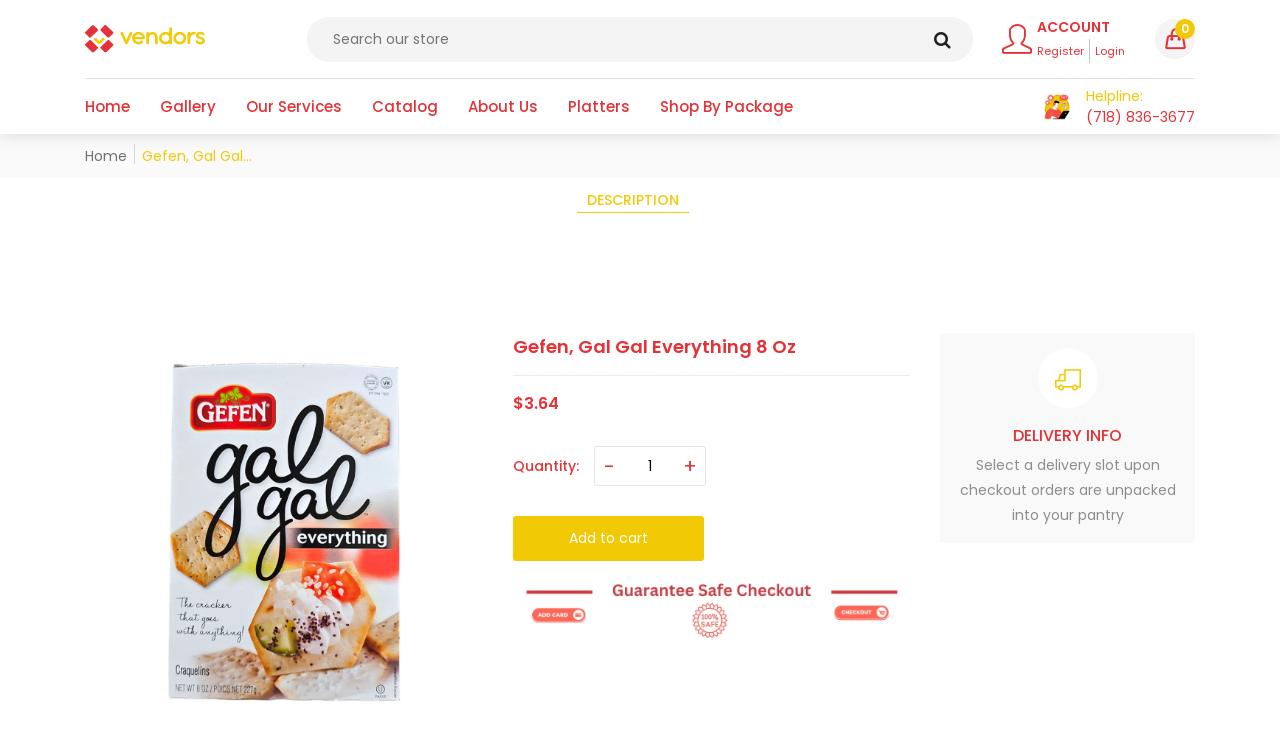

--- FILE ---
content_type: text/html; charset=utf-8
request_url: https://thevendors.net/products/gefen-gal-gal-crackers-8-oz
body_size: 58566
content:
<!doctype html>
<html class="no-js supports-no-cookies " lang="en">
  <head>
<meta charset="utf-8">
    <meta http-equiv="X-UA-Compatible" content="IE=edge">
    <meta name="viewport" content="width=device-width,initial-scale=1">
    <meta name="theme-color" content="">
    <link rel="canonical" href="https://thevendors.net/products/gefen-gal-gal-crackers-8-oz"><title>
      Gefen, Gal Gal Everything 8 Oz
 &ndash; Vendors </title>
    
      <meta name="description" content="">
    
    

<meta property="og:site_name" content="Vendors ">
<meta property="og:url" content="https://thevendors.net/products/gefen-gal-gal-crackers-8-oz">
<meta property="og:title" content="Gefen, Gal Gal Everything 8 Oz">
<meta property="og:type" content="product">
<meta property="og:description" content="The vendors supply businesses with a stock that will keep your employees HAPPY! With a keen understanding of people and how their tastes and preferences vary, the Vendors will customize your pantry selection to meet the needs of all."><meta property="og:image" content="http://thevendors.net/cdn/shop/files/Photoroom-20240408-184723.png?v=1712616457">
  <meta property="og:image:secure_url" content="https://thevendors.net/cdn/shop/files/Photoroom-20240408-184723.png?v=1712616457">
  <meta property="og:image:width" content="2048">
  <meta property="og:image:height" content="2048"><meta property="og:price:amount" content="3.64">
  <meta property="og:price:currency" content="USD"><meta name="twitter:card" content="summary_large_image">
<meta name="twitter:title" content="Gefen, Gal Gal Everything 8 Oz">
<meta name="twitter:description" content="The vendors supply businesses with a stock that will keep your employees HAPPY! With a keen understanding of people and how their tastes and preferences vary, the Vendors will customize your pantry selection to meet the needs of all.">

<link rel="preconnect" href="https://fonts.shopifycdn.com" crossorigin>
    <link rel="preload" as="font" href="//thevendors.net/cdn/fonts/poppins/poppins_n4.0ba78fa5af9b0e1a374041b3ceaadf0a43b41362.woff2" type="font/woff2" crossorigin>
    <link rel="preload" as="font" href="//thevendors.net/cdn/fonts/poppins/poppins_n5.ad5b4b72b59a00358afc706450c864c3c8323842.woff2" type="font/woff2" crossorigin>
    <link rel="preload" as="font" href="//thevendors.net/cdn/fonts/poppins/poppins_n6.aa29d4918bc243723d56b59572e18228ed0786f6.woff2" type="font/woff2" crossorigin>
    <link rel="preload" as="font" href="//thevendors.net/cdn/fonts/poppins/poppins_n7.56758dcf284489feb014a026f3727f2f20a54626.woff2" type="font/woff2" crossorigin>

    <style>
      *,::after,::before{box-sizing:border-box}body{font-family: var(--font-stack-body);font-weight: var(--font-weight-body);font-style: var(--font-style-body);}h1,h2,h3,h4,h5,h6{font-family: var(--font-stack-header);font-weight: var(--font-weight-header);font-style: var(--font-style-header);}
      @font-face {
  font-family: Poppins;
  font-weight: 500;
  font-style: normal;
  font-display: swap;
  src: url("//thevendors.net/cdn/fonts/poppins/poppins_n5.ad5b4b72b59a00358afc706450c864c3c8323842.woff2") format("woff2"),
       url("//thevendors.net/cdn/fonts/poppins/poppins_n5.33757fdf985af2d24b32fcd84c9a09224d4b2c39.woff") format("woff");
}

      @font-face {
  font-family: Poppins;
  font-weight: 400;
  font-style: normal;
  font-display: swap;
  src: url("//thevendors.net/cdn/fonts/poppins/poppins_n4.0ba78fa5af9b0e1a374041b3ceaadf0a43b41362.woff2") format("woff2"),
       url("//thevendors.net/cdn/fonts/poppins/poppins_n4.214741a72ff2596839fc9760ee7a770386cf16ca.woff") format("woff");
}

      @font-face {
  font-family: Poppins;
  font-weight: 700;
  font-style: normal;
  font-display: swap;
  src: url("//thevendors.net/cdn/fonts/poppins/poppins_n7.56758dcf284489feb014a026f3727f2f20a54626.woff2") format("woff2"),
       url("//thevendors.net/cdn/fonts/poppins/poppins_n7.f34f55d9b3d3205d2cd6f64955ff4b36f0cfd8da.woff") format("woff");
}

      @font-face {
  font-family: Poppins;
  font-weight: 700;
  font-style: normal;
  font-display: swap;
  src: url("//thevendors.net/cdn/fonts/poppins/poppins_n7.56758dcf284489feb014a026f3727f2f20a54626.woff2") format("woff2"),
       url("//thevendors.net/cdn/fonts/poppins/poppins_n7.f34f55d9b3d3205d2cd6f64955ff4b36f0cfd8da.woff") format("woff");
}

      @font-face {
  font-family: Poppins;
  font-weight: 400;
  font-style: italic;
  font-display: swap;
  src: url("//thevendors.net/cdn/fonts/poppins/poppins_i4.846ad1e22474f856bd6b81ba4585a60799a9f5d2.woff2") format("woff2"),
       url("//thevendors.net/cdn/fonts/poppins/poppins_i4.56b43284e8b52fc64c1fd271f289a39e8477e9ec.woff") format("woff");
}

      @font-face {
  font-family: Poppins;
  font-weight: 700;
  font-style: italic;
  font-display: swap;
  src: url("//thevendors.net/cdn/fonts/poppins/poppins_i7.42fd71da11e9d101e1e6c7932199f925f9eea42d.woff2") format("woff2"),
       url("//thevendors.net/cdn/fonts/poppins/poppins_i7.ec8499dbd7616004e21155106d13837fff4cf556.woff") format("woff");
}

      @font-face {
  font-family: Poppins;
  font-weight: 600;
  font-style: normal;
  font-display: swap;
  src: url("//thevendors.net/cdn/fonts/poppins/poppins_n6.aa29d4918bc243723d56b59572e18228ed0786f6.woff2") format("woff2"),
       url("//thevendors.net/cdn/fonts/poppins/poppins_n6.5f815d845fe073750885d5b7e619ee00e8111208.woff") format("woff");
}

    </style><link href="//thevendors.net/cdn/shop/t/30/assets/bootstrap.min.css?v=148578714325549562031753331904" rel="stylesheet" type="text/css" media="all">
<link href="//thevendors.net/cdn/shop/t/30/assets/font-awesome.min.css?v=21869632697367095781753331904" rel="stylesheet" type="text/css" media="all">
<link href="//thevendors.net/cdn/shop/t/30/assets/owl.carousel.min.css?v=70516089817612781961753331904" rel="stylesheet" type="text/css" media="all">
<link href="//thevendors.net/cdn/shop/t/30/assets/owl.theme.default.min.css?v=135046118358282713361753331904" rel="stylesheet" type="text/css" media="all">
<link href="//thevendors.net/cdn/shop/t/30/assets/swiper-bundle.min.css?v=131626007024603461731753331904" rel="stylesheet" type="text/css" media="all">
<link href="//thevendors.net/cdn/shop/t/30/assets/themify-icons.css?v=17828378678609318721753331904" rel="stylesheet" type="text/css" media="all">
<link href="//thevendors.net/cdn/shop/t/30/assets/simple-line-icons.css?v=49402511247700599821753331904" rel="stylesheet" type="text/css" media="all">
<link href="//thevendors.net/cdn/shop/t/30/assets/ionicons.min.css?v=184364306120675196201753331904" rel="stylesheet" type="text/css" media="all">
<link href="//thevendors.net/cdn/shop/t/30/assets/animate.min.css?v=167128229247811826991753331904" rel="stylesheet" type="text/css" media="all"><link href="//thevendors.net/cdn/shop/t/30/assets/style.css?v=65770488082764224241753331904" rel="stylesheet" type="text/css" media="all"><link href="//thevendors.net/cdn/shop/t/30/assets/skin-theme.css?v=29388090987307011491753331904" rel="stylesheet" type="text/css" media="all"><script>window.performance && window.performance.mark && window.performance.mark('shopify.content_for_header.start');</script><meta name="google-site-verification" content="staYseFY_VJkGd6V3eO_o_1PqZWKCDv7EGU0KgBI7VI">
<meta id="shopify-digital-wallet" name="shopify-digital-wallet" content="/24555159607/digital_wallets/dialog">
<meta name="shopify-checkout-api-token" content="819067818e755e8cd00ed6f0ff8dedd2">
<meta id="in-context-paypal-metadata" data-shop-id="24555159607" data-venmo-supported="false" data-environment="production" data-locale="en_US" data-paypal-v4="true" data-currency="USD">
<link rel="alternate" type="application/json+oembed" href="https://thevendors.net/products/gefen-gal-gal-crackers-8-oz.oembed">
<script async="async" src="/checkouts/internal/preloads.js?locale=en-US"></script>
<link rel="preconnect" href="https://shop.app" crossorigin="anonymous">
<script async="async" src="https://shop.app/checkouts/internal/preloads.js?locale=en-US&shop_id=24555159607" crossorigin="anonymous"></script>
<script id="apple-pay-shop-capabilities" type="application/json">{"shopId":24555159607,"countryCode":"US","currencyCode":"USD","merchantCapabilities":["supports3DS"],"merchantId":"gid:\/\/shopify\/Shop\/24555159607","merchantName":"Vendors ","requiredBillingContactFields":["postalAddress","email"],"requiredShippingContactFields":["postalAddress","email"],"shippingType":"shipping","supportedNetworks":["visa","masterCard","amex","discover","elo","jcb"],"total":{"type":"pending","label":"Vendors ","amount":"1.00"},"shopifyPaymentsEnabled":true,"supportsSubscriptions":true}</script>
<script id="shopify-features" type="application/json">{"accessToken":"819067818e755e8cd00ed6f0ff8dedd2","betas":["rich-media-storefront-analytics"],"domain":"thevendors.net","predictiveSearch":true,"shopId":24555159607,"locale":"en"}</script>
<script>var Shopify = Shopify || {};
Shopify.shop = "the-vendors-brooklyn.myshopify.com";
Shopify.locale = "en";
Shopify.currency = {"active":"USD","rate":"1.0"};
Shopify.country = "US";
Shopify.theme = {"name":"Copy of Scrollengine (SP) - 20-06-25","id":131972988983,"schema_name":"Vegist","schema_version":"1.22","theme_store_id":null,"role":"main"};
Shopify.theme.handle = "null";
Shopify.theme.style = {"id":null,"handle":null};
Shopify.cdnHost = "thevendors.net/cdn";
Shopify.routes = Shopify.routes || {};
Shopify.routes.root = "/";</script>
<script type="module">!function(o){(o.Shopify=o.Shopify||{}).modules=!0}(window);</script>
<script>!function(o){function n(){var o=[];function n(){o.push(Array.prototype.slice.apply(arguments))}return n.q=o,n}var t=o.Shopify=o.Shopify||{};t.loadFeatures=n(),t.autoloadFeatures=n()}(window);</script>
<script>
  window.ShopifyPay = window.ShopifyPay || {};
  window.ShopifyPay.apiHost = "shop.app\/pay";
  window.ShopifyPay.redirectState = null;
</script>
<script id="shop-js-analytics" type="application/json">{"pageType":"product"}</script>
<script defer="defer" async type="module" src="//thevendors.net/cdn/shopifycloud/shop-js/modules/v2/client.init-shop-cart-sync_DtuiiIyl.en.esm.js"></script>
<script defer="defer" async type="module" src="//thevendors.net/cdn/shopifycloud/shop-js/modules/v2/chunk.common_CUHEfi5Q.esm.js"></script>
<script type="module">
  await import("//thevendors.net/cdn/shopifycloud/shop-js/modules/v2/client.init-shop-cart-sync_DtuiiIyl.en.esm.js");
await import("//thevendors.net/cdn/shopifycloud/shop-js/modules/v2/chunk.common_CUHEfi5Q.esm.js");

  window.Shopify.SignInWithShop?.initShopCartSync?.({"fedCMEnabled":true,"windoidEnabled":true});

</script>
<script>
  window.Shopify = window.Shopify || {};
  if (!window.Shopify.featureAssets) window.Shopify.featureAssets = {};
  window.Shopify.featureAssets['shop-js'] = {"shop-cart-sync":["modules/v2/client.shop-cart-sync_DFoTY42P.en.esm.js","modules/v2/chunk.common_CUHEfi5Q.esm.js"],"init-fed-cm":["modules/v2/client.init-fed-cm_D2UNy1i2.en.esm.js","modules/v2/chunk.common_CUHEfi5Q.esm.js"],"init-shop-email-lookup-coordinator":["modules/v2/client.init-shop-email-lookup-coordinator_BQEe2rDt.en.esm.js","modules/v2/chunk.common_CUHEfi5Q.esm.js"],"shop-cash-offers":["modules/v2/client.shop-cash-offers_3CTtReFF.en.esm.js","modules/v2/chunk.common_CUHEfi5Q.esm.js","modules/v2/chunk.modal_BewljZkx.esm.js"],"shop-button":["modules/v2/client.shop-button_C6oxCjDL.en.esm.js","modules/v2/chunk.common_CUHEfi5Q.esm.js"],"init-windoid":["modules/v2/client.init-windoid_5pix8xhK.en.esm.js","modules/v2/chunk.common_CUHEfi5Q.esm.js"],"avatar":["modules/v2/client.avatar_BTnouDA3.en.esm.js"],"init-shop-cart-sync":["modules/v2/client.init-shop-cart-sync_DtuiiIyl.en.esm.js","modules/v2/chunk.common_CUHEfi5Q.esm.js"],"shop-toast-manager":["modules/v2/client.shop-toast-manager_BYv_8cH1.en.esm.js","modules/v2/chunk.common_CUHEfi5Q.esm.js"],"pay-button":["modules/v2/client.pay-button_FnF9EIkY.en.esm.js","modules/v2/chunk.common_CUHEfi5Q.esm.js"],"shop-login-button":["modules/v2/client.shop-login-button_CH1KUpOf.en.esm.js","modules/v2/chunk.common_CUHEfi5Q.esm.js","modules/v2/chunk.modal_BewljZkx.esm.js"],"init-customer-accounts-sign-up":["modules/v2/client.init-customer-accounts-sign-up_aj7QGgYS.en.esm.js","modules/v2/client.shop-login-button_CH1KUpOf.en.esm.js","modules/v2/chunk.common_CUHEfi5Q.esm.js","modules/v2/chunk.modal_BewljZkx.esm.js"],"init-shop-for-new-customer-accounts":["modules/v2/client.init-shop-for-new-customer-accounts_NbnYRf_7.en.esm.js","modules/v2/client.shop-login-button_CH1KUpOf.en.esm.js","modules/v2/chunk.common_CUHEfi5Q.esm.js","modules/v2/chunk.modal_BewljZkx.esm.js"],"init-customer-accounts":["modules/v2/client.init-customer-accounts_ppedhqCH.en.esm.js","modules/v2/client.shop-login-button_CH1KUpOf.en.esm.js","modules/v2/chunk.common_CUHEfi5Q.esm.js","modules/v2/chunk.modal_BewljZkx.esm.js"],"shop-follow-button":["modules/v2/client.shop-follow-button_CMIBBa6u.en.esm.js","modules/v2/chunk.common_CUHEfi5Q.esm.js","modules/v2/chunk.modal_BewljZkx.esm.js"],"lead-capture":["modules/v2/client.lead-capture_But0hIyf.en.esm.js","modules/v2/chunk.common_CUHEfi5Q.esm.js","modules/v2/chunk.modal_BewljZkx.esm.js"],"checkout-modal":["modules/v2/client.checkout-modal_BBxc70dQ.en.esm.js","modules/v2/chunk.common_CUHEfi5Q.esm.js","modules/v2/chunk.modal_BewljZkx.esm.js"],"shop-login":["modules/v2/client.shop-login_hM3Q17Kl.en.esm.js","modules/v2/chunk.common_CUHEfi5Q.esm.js","modules/v2/chunk.modal_BewljZkx.esm.js"],"payment-terms":["modules/v2/client.payment-terms_CAtGlQYS.en.esm.js","modules/v2/chunk.common_CUHEfi5Q.esm.js","modules/v2/chunk.modal_BewljZkx.esm.js"]};
</script>
<script>(function() {
  var isLoaded = false;
  function asyncLoad() {
    if (isLoaded) return;
    isLoaded = true;
    var urls = ["https:\/\/cdn-bundler.nice-team.net\/app\/js\/bundler.js?shop=the-vendors-brooklyn.myshopify.com","https:\/\/cdn.shopify.com\/s\/files\/1\/0597\/3783\/3627\/files\/tptinstall.min.js?v=1718591634\u0026t=tapita-seo-script-tags\u0026shop=the-vendors-brooklyn.myshopify.com"];
    for (var i = 0; i < urls.length; i++) {
      var s = document.createElement('script');
      s.type = 'text/javascript';
      s.async = true;
      s.src = urls[i];
      var x = document.getElementsByTagName('script')[0];
      x.parentNode.insertBefore(s, x);
    }
  };
  if(window.attachEvent) {
    window.attachEvent('onload', asyncLoad);
  } else {
    window.addEventListener('load', asyncLoad, false);
  }
})();</script>
<script id="__st">var __st={"a":24555159607,"offset":-18000,"reqid":"44b3df4b-720b-4c47-8de8-3857683cd4dd-1766300654","pageurl":"thevendors.net\/products\/gefen-gal-gal-crackers-8-oz","u":"c07e79e2971b","p":"product","rtyp":"product","rid":4332741427255};</script>
<script>window.ShopifyPaypalV4VisibilityTracking = true;</script>
<script id="captcha-bootstrap">!function(){'use strict';const t='contact',e='account',n='new_comment',o=[[t,t],['blogs',n],['comments',n],[t,'customer']],c=[[e,'customer_login'],[e,'guest_login'],[e,'recover_customer_password'],[e,'create_customer']],r=t=>t.map((([t,e])=>`form[action*='/${t}']:not([data-nocaptcha='true']) input[name='form_type'][value='${e}']`)).join(','),a=t=>()=>t?[...document.querySelectorAll(t)].map((t=>t.form)):[];function s(){const t=[...o],e=r(t);return a(e)}const i='password',u='form_key',d=['recaptcha-v3-token','g-recaptcha-response','h-captcha-response',i],f=()=>{try{return window.sessionStorage}catch{return}},m='__shopify_v',_=t=>t.elements[u];function p(t,e,n=!1){try{const o=window.sessionStorage,c=JSON.parse(o.getItem(e)),{data:r}=function(t){const{data:e,action:n}=t;return t[m]||n?{data:e,action:n}:{data:t,action:n}}(c);for(const[e,n]of Object.entries(r))t.elements[e]&&(t.elements[e].value=n);n&&o.removeItem(e)}catch(o){console.error('form repopulation failed',{error:o})}}const l='form_type',E='cptcha';function T(t){t.dataset[E]=!0}const w=window,h=w.document,L='Shopify',v='ce_forms',y='captcha';let A=!1;((t,e)=>{const n=(g='f06e6c50-85a8-45c8-87d0-21a2b65856fe',I='https://cdn.shopify.com/shopifycloud/storefront-forms-hcaptcha/ce_storefront_forms_captcha_hcaptcha.v1.5.2.iife.js',D={infoText:'Protected by hCaptcha',privacyText:'Privacy',termsText:'Terms'},(t,e,n)=>{const o=w[L][v],c=o.bindForm;if(c)return c(t,g,e,D).then(n);var r;o.q.push([[t,g,e,D],n]),r=I,A||(h.body.append(Object.assign(h.createElement('script'),{id:'captcha-provider',async:!0,src:r})),A=!0)});var g,I,D;w[L]=w[L]||{},w[L][v]=w[L][v]||{},w[L][v].q=[],w[L][y]=w[L][y]||{},w[L][y].protect=function(t,e){n(t,void 0,e),T(t)},Object.freeze(w[L][y]),function(t,e,n,w,h,L){const[v,y,A,g]=function(t,e,n){const i=e?o:[],u=t?c:[],d=[...i,...u],f=r(d),m=r(i),_=r(d.filter((([t,e])=>n.includes(e))));return[a(f),a(m),a(_),s()]}(w,h,L),I=t=>{const e=t.target;return e instanceof HTMLFormElement?e:e&&e.form},D=t=>v().includes(t);t.addEventListener('submit',(t=>{const e=I(t);if(!e)return;const n=D(e)&&!e.dataset.hcaptchaBound&&!e.dataset.recaptchaBound,o=_(e),c=g().includes(e)&&(!o||!o.value);(n||c)&&t.preventDefault(),c&&!n&&(function(t){try{if(!f())return;!function(t){const e=f();if(!e)return;const n=_(t);if(!n)return;const o=n.value;o&&e.removeItem(o)}(t);const e=Array.from(Array(32),(()=>Math.random().toString(36)[2])).join('');!function(t,e){_(t)||t.append(Object.assign(document.createElement('input'),{type:'hidden',name:u})),t.elements[u].value=e}(t,e),function(t,e){const n=f();if(!n)return;const o=[...t.querySelectorAll(`input[type='${i}']`)].map((({name:t})=>t)),c=[...d,...o],r={};for(const[a,s]of new FormData(t).entries())c.includes(a)||(r[a]=s);n.setItem(e,JSON.stringify({[m]:1,action:t.action,data:r}))}(t,e)}catch(e){console.error('failed to persist form',e)}}(e),e.submit())}));const S=(t,e)=>{t&&!t.dataset[E]&&(n(t,e.some((e=>e===t))),T(t))};for(const o of['focusin','change'])t.addEventListener(o,(t=>{const e=I(t);D(e)&&S(e,y())}));const B=e.get('form_key'),M=e.get(l),P=B&&M;t.addEventListener('DOMContentLoaded',(()=>{const t=y();if(P)for(const e of t)e.elements[l].value===M&&p(e,B);[...new Set([...A(),...v().filter((t=>'true'===t.dataset.shopifyCaptcha))])].forEach((e=>S(e,t)))}))}(h,new URLSearchParams(w.location.search),n,t,e,['guest_login'])})(!0,!0)}();</script>
<script integrity="sha256-4kQ18oKyAcykRKYeNunJcIwy7WH5gtpwJnB7kiuLZ1E=" data-source-attribution="shopify.loadfeatures" defer="defer" src="//thevendors.net/cdn/shopifycloud/storefront/assets/storefront/load_feature-a0a9edcb.js" crossorigin="anonymous"></script>
<script crossorigin="anonymous" defer="defer" src="//thevendors.net/cdn/shopifycloud/storefront/assets/shopify_pay/storefront-65b4c6d7.js?v=20250812"></script>
<script data-source-attribution="shopify.dynamic_checkout.dynamic.init">var Shopify=Shopify||{};Shopify.PaymentButton=Shopify.PaymentButton||{isStorefrontPortableWallets:!0,init:function(){window.Shopify.PaymentButton.init=function(){};var t=document.createElement("script");t.src="https://thevendors.net/cdn/shopifycloud/portable-wallets/latest/portable-wallets.en.js",t.type="module",document.head.appendChild(t)}};
</script>
<script data-source-attribution="shopify.dynamic_checkout.buyer_consent">
  function portableWalletsHideBuyerConsent(e){var t=document.getElementById("shopify-buyer-consent"),n=document.getElementById("shopify-subscription-policy-button");t&&n&&(t.classList.add("hidden"),t.setAttribute("aria-hidden","true"),n.removeEventListener("click",e))}function portableWalletsShowBuyerConsent(e){var t=document.getElementById("shopify-buyer-consent"),n=document.getElementById("shopify-subscription-policy-button");t&&n&&(t.classList.remove("hidden"),t.removeAttribute("aria-hidden"),n.addEventListener("click",e))}window.Shopify?.PaymentButton&&(window.Shopify.PaymentButton.hideBuyerConsent=portableWalletsHideBuyerConsent,window.Shopify.PaymentButton.showBuyerConsent=portableWalletsShowBuyerConsent);
</script>
<script data-source-attribution="shopify.dynamic_checkout.cart.bootstrap">document.addEventListener("DOMContentLoaded",(function(){function t(){return document.querySelector("shopify-accelerated-checkout-cart, shopify-accelerated-checkout")}if(t())Shopify.PaymentButton.init();else{new MutationObserver((function(e,n){t()&&(Shopify.PaymentButton.init(),n.disconnect())})).observe(document.body,{childList:!0,subtree:!0})}}));
</script>
<link id="shopify-accelerated-checkout-styles" rel="stylesheet" media="screen" href="https://thevendors.net/cdn/shopifycloud/portable-wallets/latest/accelerated-checkout-backwards-compat.css" crossorigin="anonymous">
<style id="shopify-accelerated-checkout-cart">
        #shopify-buyer-consent {
  margin-top: 1em;
  display: inline-block;
  width: 100%;
}

#shopify-buyer-consent.hidden {
  display: none;
}

#shopify-subscription-policy-button {
  background: none;
  border: none;
  padding: 0;
  text-decoration: underline;
  font-size: inherit;
  cursor: pointer;
}

#shopify-subscription-policy-button::before {
  box-shadow: none;
}

      </style>

<script>window.performance && window.performance.mark && window.performance.mark('shopify.content_for_header.end');</script>
    <script type="text/javascript" src="//thevendors.net/cdn/shop/t/30/assets/plugins.js?v=157212204842040315471753331904" defer></script><script type="text/javascript" src="//thevendors.net/cdn/shop/t/30/assets/jquery-3.6.1.min.js?v=77015668167349694581753331904" defer="defer"></script>
<script type="text/javascript" src="//thevendors.net/cdn/shop/t/30/assets/jquery-migrate-1.4.1.min.js?v=8839049224236534361753331904" defer="defer"></script>
<script type="text/javascript" src="//thevendors.net/cdn/shop/t/30/assets/modernizr-2.8.3.min.js?v=174727525422211915231753331904" defer="defer"></script>
<script type="text/javascript" src="//thevendors.net/cdn/shop/t/30/assets/bootstrap.bundle.min.js?v=178806464053651140501753331904" defer="defer"></script>
<script type="text/javascript" src="//thevendors.net/cdn/shop/t/30/assets/owl.carousel.min.js?v=73232300253053574081753331904" defer="defer"></script>
<script type="text/javascript" src="//thevendors.net/cdn/shop/t/30/assets/swiper-bundle.min.js?v=126199226423180233181753331904" defer="defer"></script>

<script type="text/javascript" src="//thevendors.net/cdn/shop/t/30/assets/jquery.magnific-popup.min.js?v=62953174224872963371753331904" defer="defer"></script>

<script type="text/javascript" src="//thevendors.net/cdn/shop/t/30/assets/jquery.lazyload.min.js?v=125476379253928989431753331904" defer="defer"></script>
<script type="text/javascript" src="//thevendors.net/cdn/shopifycloud/storefront/assets/themes_support/api.jquery-7ab1a3a4.js" defer="defer"></script>
<script type="text/javascript" src="//thevendors.net/cdn/shop/t/30/assets/main.js?v=151829441484296547201753331904" defer="defer"></script>

      <script src="//thevendors.net/cdn/shopifycloud/storefront/assets/themes_support/shopify_common-5f594365.js" type="text/javascript"></script>
    
    <script>
      document.documentElement.className = document.documentElement.className.replace('no-js', 'js');
      if (Shopify.designMode) {
        document.documentElement.classList.add('shopify-design-mode');
      }
    </script>
  <!-- BEGIN app block: shopify://apps/bundler/blocks/bundler-script-append/7a6ae1b8-3b16-449b-8429-8bb89a62c664 --><script defer="defer">
	/**	Bundler script loader, version number: 2.0 */
	(function(){
		var loadScript=function(a,b){var c=document.createElement("script");c.type="text/javascript",c.readyState?c.onreadystatechange=function(){("loaded"==c.readyState||"complete"==c.readyState)&&(c.onreadystatechange=null,b())}:c.onload=function(){b()},c.src=a,document.getElementsByTagName("head")[0].appendChild(c)};
		appendScriptUrl('the-vendors-brooklyn.myshopify.com');

		// get script url and append timestamp of last change
		function appendScriptUrl(shop) {

			var timeStamp = Math.floor(Date.now() / (1000*1*1));
			var timestampUrl = 'https://bundler.nice-team.net/app/shop/status/'+shop+'.js?'+timeStamp;

			loadScript(timestampUrl, function() {
				// append app script
				if (typeof bundler_settings_updated == 'undefined') {
					console.log('settings are undefined');
					bundler_settings_updated = 'default-by-script';
				}
				var scriptUrl = "https://cdn-bundler.nice-team.net/app/js/bundler-script.js?shop="+shop+"&"+bundler_settings_updated;
				loadScript(scriptUrl, function(){});
			});
		}
	})();

	var BndlrScriptAppended = true;
	
</script>

<!-- END app block --><!-- BEGIN app block: shopify://apps/tapita-seo-speed/blocks/app-embed/cd37ca7a-40ad-4fdc-afd3-768701482209 -->



<script class="tpt-seo-schema">
    var tapitaSeoVer = 1173;
    var tptAddedSchemas = [];
</script>






    <!-- BEGIN app snippet: product-schema -->

  <!-- END app snippet -->



  






<!-- BEGIN app snippet: alter-schemas -->


<script>
    (function disableSchemasByType(schemaTypesToDisable = []) {
        if (schemaTypesToDisable.length === 0) {
            return;
        }
        function handleJsonLD(container = document) {
            try {
                const fscripts = container.querySelectorAll('script[type="application/ld+json"]');
                const scripts = Array.from(fscripts).filter(
                    s => s.getAttribute('author') !== 'tpt'
                );
                scripts.forEach(script => {
                    try {
                        const jsonData = JSON.parse(script.innerHTML);
                        let shouldDisable = false;
                        if (jsonData['@graph'] && Array.isArray(jsonData['@graph'])) {
                            shouldDisable = jsonData['@graph'].some(item => 
                                item['@type'] && schemaTypesToDisable.includes(item['@type'])
                            );
                        } else if (jsonData['@type']) {
                            shouldDisable = schemaTypesToDisable.includes(jsonData['@type']);
                        }
                        if (shouldDisable) {
                            script.type = 'application/ldjson-disabled';
                            if (window.location.href && window.location.href.includes('debug'))
                                console.log('Altered JSON-LD: ', script);
                        }
                    } catch (parseError) {
                        if (window.location.href && window.location.href.includes('debug'))
                            console.log("Altering error", parseError);
                    }
                });
            } catch (error) {
            }
        }
        function handleMicrodata(container = document) {
            try {
                const selectors = schemaTypesToDisable.map(type => 
                    `[itemtype*="schema.org/${type}"]`
                ).join(', ');
                const elements = container.querySelectorAll(selectors);
                elements.forEach(element => {
                    try {
                        const itemType = element.getAttribute('itemtype');
                        const matchedType = schemaTypesToDisable.find(type => 
                            itemType && itemType.includes(`schema.org/${type}`)
                        );
                        element.removeAttribute('itemscope');
                        element.removeAttribute('itemtype');
                        element.removeAttribute('itemprop');
                        removeAttributesFromDescendants(element, ['itemprop']);
                    } catch (error) {
                    }
                });
            } catch (error) {
            }
        }
        function handleRDFa(container = document) {
            try {
                const selectors = schemaTypesToDisable.map(type => 
                    `[typeof*="${type}"], [vocab*="schema.org"][typeof*="${type}"]`
                ).join(', ');
                const elements = container.querySelectorAll(selectors);
                elements.forEach(element => {
                    try {
                        const typeOf = element.getAttribute('typeof');
                        const matchedType = schemaTypesToDisable.find(type => 
                            typeOf && typeOf.includes(type)
                        );
                        element.removeAttribute('vocab');
                        element.removeAttribute('typeof');
                        element.removeAttribute('property');
                        removeAttributesFromDescendants(element, ['property']);
                    } catch (error) {
                    }
                });
            } catch (error) {
            }
        }
        function removeAttributesFromDescendants(parentElement, attributes) {
            try {
                const descendants = parentElement.querySelectorAll('*');
                descendants.forEach(descendant => {
                    attributes.forEach(attr => {
                        if (descendant.hasAttribute(attr)) {
                            descendant.removeAttribute(attr);
                        }
                    });
                });
            } catch (error) {
            }
        }
        function processSchemas(container = document) {
            handleJsonLD(container);
            handleMicrodata(container);
            handleRDFa(container);
        }
        processSchemas();
        const observer = new MutationObserver(mutations => {
            mutations.forEach(mutation => {
                mutation.addedNodes.forEach(node => {
                    if (node.nodeType === Node.ELEMENT_NODE) {
                        if (node.tagName === 'SCRIPT' && node.type === 'application/ld+json') {
                            if (node.getAttribute('author') !== 'tpt')
                                handleJsonLD(node.parentElement);
                        } else if (node.hasAttribute) {
                            const itemType = node.getAttribute('itemtype');
                            const typeOf = node.getAttribute('typeof');
                            const hasMatchingItemType = itemType && schemaTypesToDisable.some(type => 
                                itemType.includes(`schema.org/${type}`)
                            );
                            const hasMatchingTypeOf = typeOf && schemaTypesToDisable.some(type => 
                                typeOf.includes(type)
                            );
                            if (hasMatchingItemType || hasMatchingTypeOf) {
                                handleMicrodata(node.parentElement);
                                handleRDFa(node.parentElement);
                            } else {
                                processSchemas(node);
                            }
                        } else {
                            processSchemas(node);
                        }
                    }
                });
                if (mutation.type === 'attributes') {
                    const target = mutation.target;
                    const attrName = mutation.attributeName;
                    if (['itemtype', 'typeof', 'type'].includes(attrName)) {
                        if (target.tagName === 'SCRIPT' && target.type === 'application/ld+json') {
                            if (target.getAttribute('author') !== 'tpt')
                                handleJsonLD(target.parentElement);
                        } else if (attrName === 'itemtype') {
                            const itemType = target.getAttribute('itemtype');
                            if (itemType && schemaTypesToDisable.some(type => itemType.includes(`schema.org/${type}`))) {
                                handleMicrodata(target.parentElement);
                            }
                        } else if (attrName === 'typeof') {
                            const typeOf = target.getAttribute('typeof');
                            if (typeOf && schemaTypesToDisable.some(type => typeOf.includes(type))) {
                                handleRDFa(target.parentElement);
                            }
                        }
                    }
                }
            });
        });
        const targetNode = document.body || document.documentElement;
        observer.observe(targetNode, {
            childList: true,
            subtree: true,
            attributes: true,
            attributeFilter: ['itemtype', 'typeof', 'type']
        });
        if (window.location.href && window.location.href.includes('debug'))
            console.log('Schema disabler initialized with types:', schemaTypesToDisable);
    })(window.tptAddedSchemas);
</script><!-- END app snippet -->


<script class="tpt-seo-schema">
    var instantPageUrl = "https://cdn.shopify.com/extensions/019b0b69-7a39-7aee-8df7-44296ceaccdb/tapita-seo-schema-169/assets/instantpage.js";
    var tptMetaDataConfigUrl = 'https://cdn.shopify.com/s/files/1/0245/5515/9607/t/30/assets/tapita-meta-data.json?v=1753331904';
    // ADD META TITLE / DESCRIPTION WHEN tptMetaDataConfigUrl valid
    const createMetaTag = (descriptionValue) => {
        const metaTag = document.createElement('meta');
        metaTag.setAttribute('name', 'description');
        metaTag.setAttribute('content', descriptionValue);
        const headTag = document.querySelector('head');
        headTag.appendChild(metaTag);
    }
    const replaceMetaTagContent = (titleValue, descriptionValue, needReplaceVar) => {
        const disableReplacingTitle = !!window._tpt_no_replacing_plain_title
        const disableReplacingDescription = !!window._tpt_no_replacing_plain_desc
        const config = { attributes: true, childList: true, subtree: true};
        const header = document.getElementsByTagName('head')[0];
        let i = 0;
        const callback = (mutationList, observer) => {
            i++;
            const title = document.getElementsByTagName('title')[0];
            const ogTitle = document.querySelector('meta[property="og:title"]');
            const twitterTitle = document.querySelector('meta[name="twitter:title"]');
            const newTitle = needReplaceVar ? replaceVar(titleValue) : titleValue;
            const newDescription = needReplaceVar ? replaceVar(descriptionValue) : descriptionValue;
            if(titleValue && document && document.title != newTitle && !disableReplacingTitle){
                document.title = newTitle;
            }
            if(ogTitle && (ogTitle?.content != newTitle)){
                ogTitle?.setAttribute('content', newTitle);
            }
            if(twitterTitle && (twitterTitle?.content != newTitle)){
                twitterTitle?.setAttribute('content', newTitle);
            }
            const metaDescriptionTagList = document.querySelectorAll('meta[name="description"]');
            const ogDescriptionTagList = document.querySelector('meta[property="og:description"]');
            const twitterDescriptionTagList = document.querySelector('meta[name="twitter:description"]');
            try {
                if(ogDescriptionTagList && newDescription && (ogDescriptionTagList?.content != newDescription)) {
                    ogDescriptionTagList?.setAttribute('content', newDescription);
                }
                if(twitterDescriptionTagList && newDescription && (twitterDescriptionTagList?.content != newDescription)){
                    twitterDescriptionTagList?.setAttribute('content', newDescription);
                }
            } catch (err) {

            }
            if (descriptionValue) {
                if(metaDescriptionTagList?.length == 0){
                    try {
                    createMetaTag(newDescription);
                    } catch (err) {
                    //
                    }
                }
                metaDescriptionTagList?.forEach(metaDescriptionTag=>{
                    if(metaDescriptionTag.content != newDescription && !disableReplacingDescription){
                    metaDescriptionTag.content = newDescription;
                    }
                })
            }
            if(observer && i > 1000){
                observer.disconnect();
            }
        };
        callback();
        setTimeout(callback, 100);
        const observer = new MutationObserver(callback);
        if(observer){
            observer.observe(header, config);
        }
    }
    if (tptMetaDataConfigUrl) {
        fetch(tptMetaDataConfigUrl)
        .then(response => response.json())
        .then((data) => {
            if(!data) return;
            const instantPage = data?.instantPage || false;
            const excludedPaths = [
                '/cart',
                '/checkout',
                '/account',
                '/search',
                'logout',
                'login',
                'customer'
            ];
            if (!window.FPConfig || !window.FPConfig.ignoreKeywords || !Array.isArray(window.FPConfig.ignoreKeywords)) {
                window.FPConfig = { ignoreKeywords : excludedPaths };
            } else {
                window.FPConfig.ignoreKeywords = window.FPConfig.ignoreKeywords.concat(excludedPaths);
            }
            var toEnableInstantPageByPath = true;
            if (window.location.pathname && window.location.pathname.includes) {
                excludedPaths.forEach(excludedPath => {
                    if (window.location.pathname.includes(excludedPath)) {
                        toEnableInstantPageByPath = false;
                    }
                });
            }
            const spcBar = document ? document.getElementById('shopify-pc__banner') : null;
            if (spcBar)
                toEnableInstantPageByPath = false;
            if (window.document &&
                window.document.location &&
                window.document.location.pathname &&
                window.document.location.pathname.includes) {
                excludedPaths.forEach(excludedPath => {
                    if (window.document.location.pathname.includes(excludedPath)) {
                        toEnableInstantPageByPath = false;
                    }
                });
            }
            if(instantPage && toEnableInstantPageByPath){
                const tptAddInstantPage =  setInterval(function () {
                    try {
                        if(document && document.body && (window.top === window.self)){
                            var instantScript = document.createElement('script');
                            instantScript.src = instantPageUrl;
                            document.body.appendChild(instantScript);
                            clearInterval(tptAddInstantPage);
                        }
                    } catch (err) {
                        //
                    }
                }, 500);
            }
        });
    }
    if (window.tapita_meta_page_title || window.tapita_meta_page_description) {
        replaceMetaTagContent(window.tapita_meta_page_title, window.tapita_meta_page_description, false);
    }
</script>



<!-- END app block --><link href="https://monorail-edge.shopifysvc.com" rel="dns-prefetch">
<script>(function(){if ("sendBeacon" in navigator && "performance" in window) {try {var session_token_from_headers = performance.getEntriesByType('navigation')[0].serverTiming.find(x => x.name == '_s').description;} catch {var session_token_from_headers = undefined;}var session_cookie_matches = document.cookie.match(/_shopify_s=([^;]*)/);var session_token_from_cookie = session_cookie_matches && session_cookie_matches.length === 2 ? session_cookie_matches[1] : "";var session_token = session_token_from_headers || session_token_from_cookie || "";function handle_abandonment_event(e) {var entries = performance.getEntries().filter(function(entry) {return /monorail-edge.shopifysvc.com/.test(entry.name);});if (!window.abandonment_tracked && entries.length === 0) {window.abandonment_tracked = true;var currentMs = Date.now();var navigation_start = performance.timing.navigationStart;var payload = {shop_id: 24555159607,url: window.location.href,navigation_start,duration: currentMs - navigation_start,session_token,page_type: "product"};window.navigator.sendBeacon("https://monorail-edge.shopifysvc.com/v1/produce", JSON.stringify({schema_id: "online_store_buyer_site_abandonment/1.1",payload: payload,metadata: {event_created_at_ms: currentMs,event_sent_at_ms: currentMs}}));}}window.addEventListener('pagehide', handle_abandonment_event);}}());</script>
<script id="web-pixels-manager-setup">(function e(e,d,r,n,o){if(void 0===o&&(o={}),!Boolean(null===(a=null===(i=window.Shopify)||void 0===i?void 0:i.analytics)||void 0===a?void 0:a.replayQueue)){var i,a;window.Shopify=window.Shopify||{};var t=window.Shopify;t.analytics=t.analytics||{};var s=t.analytics;s.replayQueue=[],s.publish=function(e,d,r){return s.replayQueue.push([e,d,r]),!0};try{self.performance.mark("wpm:start")}catch(e){}var l=function(){var e={modern:/Edge?\/(1{2}[4-9]|1[2-9]\d|[2-9]\d{2}|\d{4,})\.\d+(\.\d+|)|Firefox\/(1{2}[4-9]|1[2-9]\d|[2-9]\d{2}|\d{4,})\.\d+(\.\d+|)|Chrom(ium|e)\/(9{2}|\d{3,})\.\d+(\.\d+|)|(Maci|X1{2}).+ Version\/(15\.\d+|(1[6-9]|[2-9]\d|\d{3,})\.\d+)([,.]\d+|)( \(\w+\)|)( Mobile\/\w+|) Safari\/|Chrome.+OPR\/(9{2}|\d{3,})\.\d+\.\d+|(CPU[ +]OS|iPhone[ +]OS|CPU[ +]iPhone|CPU IPhone OS|CPU iPad OS)[ +]+(15[._]\d+|(1[6-9]|[2-9]\d|\d{3,})[._]\d+)([._]\d+|)|Android:?[ /-](13[3-9]|1[4-9]\d|[2-9]\d{2}|\d{4,})(\.\d+|)(\.\d+|)|Android.+Firefox\/(13[5-9]|1[4-9]\d|[2-9]\d{2}|\d{4,})\.\d+(\.\d+|)|Android.+Chrom(ium|e)\/(13[3-9]|1[4-9]\d|[2-9]\d{2}|\d{4,})\.\d+(\.\d+|)|SamsungBrowser\/([2-9]\d|\d{3,})\.\d+/,legacy:/Edge?\/(1[6-9]|[2-9]\d|\d{3,})\.\d+(\.\d+|)|Firefox\/(5[4-9]|[6-9]\d|\d{3,})\.\d+(\.\d+|)|Chrom(ium|e)\/(5[1-9]|[6-9]\d|\d{3,})\.\d+(\.\d+|)([\d.]+$|.*Safari\/(?![\d.]+ Edge\/[\d.]+$))|(Maci|X1{2}).+ Version\/(10\.\d+|(1[1-9]|[2-9]\d|\d{3,})\.\d+)([,.]\d+|)( \(\w+\)|)( Mobile\/\w+|) Safari\/|Chrome.+OPR\/(3[89]|[4-9]\d|\d{3,})\.\d+\.\d+|(CPU[ +]OS|iPhone[ +]OS|CPU[ +]iPhone|CPU IPhone OS|CPU iPad OS)[ +]+(10[._]\d+|(1[1-9]|[2-9]\d|\d{3,})[._]\d+)([._]\d+|)|Android:?[ /-](13[3-9]|1[4-9]\d|[2-9]\d{2}|\d{4,})(\.\d+|)(\.\d+|)|Mobile Safari.+OPR\/([89]\d|\d{3,})\.\d+\.\d+|Android.+Firefox\/(13[5-9]|1[4-9]\d|[2-9]\d{2}|\d{4,})\.\d+(\.\d+|)|Android.+Chrom(ium|e)\/(13[3-9]|1[4-9]\d|[2-9]\d{2}|\d{4,})\.\d+(\.\d+|)|Android.+(UC? ?Browser|UCWEB|U3)[ /]?(15\.([5-9]|\d{2,})|(1[6-9]|[2-9]\d|\d{3,})\.\d+)\.\d+|SamsungBrowser\/(5\.\d+|([6-9]|\d{2,})\.\d+)|Android.+MQ{2}Browser\/(14(\.(9|\d{2,})|)|(1[5-9]|[2-9]\d|\d{3,})(\.\d+|))(\.\d+|)|K[Aa][Ii]OS\/(3\.\d+|([4-9]|\d{2,})\.\d+)(\.\d+|)/},d=e.modern,r=e.legacy,n=navigator.userAgent;return n.match(d)?"modern":n.match(r)?"legacy":"unknown"}(),u="modern"===l?"modern":"legacy",c=(null!=n?n:{modern:"",legacy:""})[u],f=function(e){return[e.baseUrl,"/wpm","/b",e.hashVersion,"modern"===e.buildTarget?"m":"l",".js"].join("")}({baseUrl:d,hashVersion:r,buildTarget:u}),m=function(e){var d=e.version,r=e.bundleTarget,n=e.surface,o=e.pageUrl,i=e.monorailEndpoint;return{emit:function(e){var a=e.status,t=e.errorMsg,s=(new Date).getTime(),l=JSON.stringify({metadata:{event_sent_at_ms:s},events:[{schema_id:"web_pixels_manager_load/3.1",payload:{version:d,bundle_target:r,page_url:o,status:a,surface:n,error_msg:t},metadata:{event_created_at_ms:s}}]});if(!i)return console&&console.warn&&console.warn("[Web Pixels Manager] No Monorail endpoint provided, skipping logging."),!1;try{return self.navigator.sendBeacon.bind(self.navigator)(i,l)}catch(e){}var u=new XMLHttpRequest;try{return u.open("POST",i,!0),u.setRequestHeader("Content-Type","text/plain"),u.send(l),!0}catch(e){return console&&console.warn&&console.warn("[Web Pixels Manager] Got an unhandled error while logging to Monorail."),!1}}}}({version:r,bundleTarget:l,surface:e.surface,pageUrl:self.location.href,monorailEndpoint:e.monorailEndpoint});try{o.browserTarget=l,function(e){var d=e.src,r=e.async,n=void 0===r||r,o=e.onload,i=e.onerror,a=e.sri,t=e.scriptDataAttributes,s=void 0===t?{}:t,l=document.createElement("script"),u=document.querySelector("head"),c=document.querySelector("body");if(l.async=n,l.src=d,a&&(l.integrity=a,l.crossOrigin="anonymous"),s)for(var f in s)if(Object.prototype.hasOwnProperty.call(s,f))try{l.dataset[f]=s[f]}catch(e){}if(o&&l.addEventListener("load",o),i&&l.addEventListener("error",i),u)u.appendChild(l);else{if(!c)throw new Error("Did not find a head or body element to append the script");c.appendChild(l)}}({src:f,async:!0,onload:function(){if(!function(){var e,d;return Boolean(null===(d=null===(e=window.Shopify)||void 0===e?void 0:e.analytics)||void 0===d?void 0:d.initialized)}()){var d=window.webPixelsManager.init(e)||void 0;if(d){var r=window.Shopify.analytics;r.replayQueue.forEach((function(e){var r=e[0],n=e[1],o=e[2];d.publishCustomEvent(r,n,o)})),r.replayQueue=[],r.publish=d.publishCustomEvent,r.visitor=d.visitor,r.initialized=!0}}},onerror:function(){return m.emit({status:"failed",errorMsg:"".concat(f," has failed to load")})},sri:function(e){var d=/^sha384-[A-Za-z0-9+/=]+$/;return"string"==typeof e&&d.test(e)}(c)?c:"",scriptDataAttributes:o}),m.emit({status:"loading"})}catch(e){m.emit({status:"failed",errorMsg:(null==e?void 0:e.message)||"Unknown error"})}}})({shopId: 24555159607,storefrontBaseUrl: "https://thevendors.net",extensionsBaseUrl: "https://extensions.shopifycdn.com/cdn/shopifycloud/web-pixels-manager",monorailEndpoint: "https://monorail-edge.shopifysvc.com/unstable/produce_batch",surface: "storefront-renderer",enabledBetaFlags: ["2dca8a86"],webPixelsConfigList: [{"id":"403275831","configuration":"{\"config\":\"{\\\"pixel_id\\\":\\\"GT-W6X7TZHP\\\",\\\"target_country\\\":\\\"US\\\",\\\"gtag_events\\\":[{\\\"type\\\":\\\"purchase\\\",\\\"action_label\\\":\\\"MC-44KVPWK95W\\\"},{\\\"type\\\":\\\"page_view\\\",\\\"action_label\\\":\\\"MC-44KVPWK95W\\\"},{\\\"type\\\":\\\"view_item\\\",\\\"action_label\\\":\\\"MC-44KVPWK95W\\\"}],\\\"enable_monitoring_mode\\\":false}\"}","eventPayloadVersion":"v1","runtimeContext":"OPEN","scriptVersion":"b2a88bafab3e21179ed38636efcd8a93","type":"APP","apiClientId":1780363,"privacyPurposes":[],"dataSharingAdjustments":{"protectedCustomerApprovalScopes":["read_customer_address","read_customer_email","read_customer_name","read_customer_personal_data","read_customer_phone"]}},{"id":"shopify-app-pixel","configuration":"{}","eventPayloadVersion":"v1","runtimeContext":"STRICT","scriptVersion":"0450","apiClientId":"shopify-pixel","type":"APP","privacyPurposes":["ANALYTICS","MARKETING"]},{"id":"shopify-custom-pixel","eventPayloadVersion":"v1","runtimeContext":"LAX","scriptVersion":"0450","apiClientId":"shopify-pixel","type":"CUSTOM","privacyPurposes":["ANALYTICS","MARKETING"]}],isMerchantRequest: false,initData: {"shop":{"name":"Vendors ","paymentSettings":{"currencyCode":"USD"},"myshopifyDomain":"the-vendors-brooklyn.myshopify.com","countryCode":"US","storefrontUrl":"https:\/\/thevendors.net"},"customer":null,"cart":null,"checkout":null,"productVariants":[{"price":{"amount":3.64,"currencyCode":"USD"},"product":{"title":"Gefen, Gal Gal Everything 8 Oz","vendor":"Kenover","id":"4332741427255","untranslatedTitle":"Gefen, Gal Gal Everything 8 Oz","url":"\/products\/gefen-gal-gal-crackers-8-oz","type":"06 Crackers \u0026 Cereal"},"id":"31112218378295","image":{"src":"\/\/thevendors.net\/cdn\/shop\/files\/Photoroom-20240408-184723.png?v=1712616457"},"sku":"335102","title":"Default Title","untranslatedTitle":"Default Title"}],"purchasingCompany":null},},"https://thevendors.net/cdn","1e0b1122w61c904dfpc855754am2b403ea2",{"modern":"","legacy":""},{"shopId":"24555159607","storefrontBaseUrl":"https:\/\/thevendors.net","extensionBaseUrl":"https:\/\/extensions.shopifycdn.com\/cdn\/shopifycloud\/web-pixels-manager","surface":"storefront-renderer","enabledBetaFlags":"[\"2dca8a86\"]","isMerchantRequest":"false","hashVersion":"1e0b1122w61c904dfpc855754am2b403ea2","publish":"custom","events":"[[\"page_viewed\",{}],[\"product_viewed\",{\"productVariant\":{\"price\":{\"amount\":3.64,\"currencyCode\":\"USD\"},\"product\":{\"title\":\"Gefen, Gal Gal Everything 8 Oz\",\"vendor\":\"Kenover\",\"id\":\"4332741427255\",\"untranslatedTitle\":\"Gefen, Gal Gal Everything 8 Oz\",\"url\":\"\/products\/gefen-gal-gal-crackers-8-oz\",\"type\":\"06 Crackers \u0026 Cereal\"},\"id\":\"31112218378295\",\"image\":{\"src\":\"\/\/thevendors.net\/cdn\/shop\/files\/Photoroom-20240408-184723.png?v=1712616457\"},\"sku\":\"335102\",\"title\":\"Default Title\",\"untranslatedTitle\":\"Default Title\"}}]]"});</script><script>
  window.ShopifyAnalytics = window.ShopifyAnalytics || {};
  window.ShopifyAnalytics.meta = window.ShopifyAnalytics.meta || {};
  window.ShopifyAnalytics.meta.currency = 'USD';
  var meta = {"product":{"id":4332741427255,"gid":"gid:\/\/shopify\/Product\/4332741427255","vendor":"Kenover","type":"06 Crackers \u0026 Cereal","variants":[{"id":31112218378295,"price":364,"name":"Gefen, Gal Gal Everything 8 Oz","public_title":null,"sku":"335102"}],"remote":false},"page":{"pageType":"product","resourceType":"product","resourceId":4332741427255}};
  for (var attr in meta) {
    window.ShopifyAnalytics.meta[attr] = meta[attr];
  }
</script>
<script class="analytics">
  (function () {
    var customDocumentWrite = function(content) {
      var jquery = null;

      if (window.jQuery) {
        jquery = window.jQuery;
      } else if (window.Checkout && window.Checkout.$) {
        jquery = window.Checkout.$;
      }

      if (jquery) {
        jquery('body').append(content);
      }
    };

    var hasLoggedConversion = function(token) {
      if (token) {
        return document.cookie.indexOf('loggedConversion=' + token) !== -1;
      }
      return false;
    }

    var setCookieIfConversion = function(token) {
      if (token) {
        var twoMonthsFromNow = new Date(Date.now());
        twoMonthsFromNow.setMonth(twoMonthsFromNow.getMonth() + 2);

        document.cookie = 'loggedConversion=' + token + '; expires=' + twoMonthsFromNow;
      }
    }

    var trekkie = window.ShopifyAnalytics.lib = window.trekkie = window.trekkie || [];
    if (trekkie.integrations) {
      return;
    }
    trekkie.methods = [
      'identify',
      'page',
      'ready',
      'track',
      'trackForm',
      'trackLink'
    ];
    trekkie.factory = function(method) {
      return function() {
        var args = Array.prototype.slice.call(arguments);
        args.unshift(method);
        trekkie.push(args);
        return trekkie;
      };
    };
    for (var i = 0; i < trekkie.methods.length; i++) {
      var key = trekkie.methods[i];
      trekkie[key] = trekkie.factory(key);
    }
    trekkie.load = function(config) {
      trekkie.config = config || {};
      trekkie.config.initialDocumentCookie = document.cookie;
      var first = document.getElementsByTagName('script')[0];
      var script = document.createElement('script');
      script.type = 'text/javascript';
      script.onerror = function(e) {
        var scriptFallback = document.createElement('script');
        scriptFallback.type = 'text/javascript';
        scriptFallback.onerror = function(error) {
                var Monorail = {
      produce: function produce(monorailDomain, schemaId, payload) {
        var currentMs = new Date().getTime();
        var event = {
          schema_id: schemaId,
          payload: payload,
          metadata: {
            event_created_at_ms: currentMs,
            event_sent_at_ms: currentMs
          }
        };
        return Monorail.sendRequest("https://" + monorailDomain + "/v1/produce", JSON.stringify(event));
      },
      sendRequest: function sendRequest(endpointUrl, payload) {
        // Try the sendBeacon API
        if (window && window.navigator && typeof window.navigator.sendBeacon === 'function' && typeof window.Blob === 'function' && !Monorail.isIos12()) {
          var blobData = new window.Blob([payload], {
            type: 'text/plain'
          });

          if (window.navigator.sendBeacon(endpointUrl, blobData)) {
            return true;
          } // sendBeacon was not successful

        } // XHR beacon

        var xhr = new XMLHttpRequest();

        try {
          xhr.open('POST', endpointUrl);
          xhr.setRequestHeader('Content-Type', 'text/plain');
          xhr.send(payload);
        } catch (e) {
          console.log(e);
        }

        return false;
      },
      isIos12: function isIos12() {
        return window.navigator.userAgent.lastIndexOf('iPhone; CPU iPhone OS 12_') !== -1 || window.navigator.userAgent.lastIndexOf('iPad; CPU OS 12_') !== -1;
      }
    };
    Monorail.produce('monorail-edge.shopifysvc.com',
      'trekkie_storefront_load_errors/1.1',
      {shop_id: 24555159607,
      theme_id: 131972988983,
      app_name: "storefront",
      context_url: window.location.href,
      source_url: "//thevendors.net/cdn/s/trekkie.storefront.4b0d51228c8d1703f19d66468963c9de55bf59b0.min.js"});

        };
        scriptFallback.async = true;
        scriptFallback.src = '//thevendors.net/cdn/s/trekkie.storefront.4b0d51228c8d1703f19d66468963c9de55bf59b0.min.js';
        first.parentNode.insertBefore(scriptFallback, first);
      };
      script.async = true;
      script.src = '//thevendors.net/cdn/s/trekkie.storefront.4b0d51228c8d1703f19d66468963c9de55bf59b0.min.js';
      first.parentNode.insertBefore(script, first);
    };
    trekkie.load(
      {"Trekkie":{"appName":"storefront","development":false,"defaultAttributes":{"shopId":24555159607,"isMerchantRequest":null,"themeId":131972988983,"themeCityHash":"3515601491166081973","contentLanguage":"en","currency":"USD","eventMetadataId":"28545547-da38-4f8d-97ea-a6ab9855c9ca"},"isServerSideCookieWritingEnabled":true,"monorailRegion":"shop_domain","enabledBetaFlags":["65f19447"]},"Session Attribution":{},"S2S":{"facebookCapiEnabled":false,"source":"trekkie-storefront-renderer","apiClientId":580111}}
    );

    var loaded = false;
    trekkie.ready(function() {
      if (loaded) return;
      loaded = true;

      window.ShopifyAnalytics.lib = window.trekkie;

      var originalDocumentWrite = document.write;
      document.write = customDocumentWrite;
      try { window.ShopifyAnalytics.merchantGoogleAnalytics.call(this); } catch(error) {};
      document.write = originalDocumentWrite;

      window.ShopifyAnalytics.lib.page(null,{"pageType":"product","resourceType":"product","resourceId":4332741427255,"shopifyEmitted":true});

      var match = window.location.pathname.match(/checkouts\/(.+)\/(thank_you|post_purchase)/)
      var token = match? match[1]: undefined;
      if (!hasLoggedConversion(token)) {
        setCookieIfConversion(token);
        window.ShopifyAnalytics.lib.track("Viewed Product",{"currency":"USD","variantId":31112218378295,"productId":4332741427255,"productGid":"gid:\/\/shopify\/Product\/4332741427255","name":"Gefen, Gal Gal Everything 8 Oz","price":"3.64","sku":"335102","brand":"Kenover","variant":null,"category":"06 Crackers \u0026 Cereal","nonInteraction":true,"remote":false},undefined,undefined,{"shopifyEmitted":true});
      window.ShopifyAnalytics.lib.track("monorail:\/\/trekkie_storefront_viewed_product\/1.1",{"currency":"USD","variantId":31112218378295,"productId":4332741427255,"productGid":"gid:\/\/shopify\/Product\/4332741427255","name":"Gefen, Gal Gal Everything 8 Oz","price":"3.64","sku":"335102","brand":"Kenover","variant":null,"category":"06 Crackers \u0026 Cereal","nonInteraction":true,"remote":false,"referer":"https:\/\/thevendors.net\/products\/gefen-gal-gal-crackers-8-oz"});
      }
    });


        var eventsListenerScript = document.createElement('script');
        eventsListenerScript.async = true;
        eventsListenerScript.src = "//thevendors.net/cdn/shopifycloud/storefront/assets/shop_events_listener-3da45d37.js";
        document.getElementsByTagName('head')[0].appendChild(eventsListenerScript);

})();</script>
<script
  defer
  src="https://thevendors.net/cdn/shopifycloud/perf-kit/shopify-perf-kit-2.1.2.min.js"
  data-application="storefront-renderer"
  data-shop-id="24555159607"
  data-render-region="gcp-us-central1"
  data-page-type="product"
  data-theme-instance-id="131972988983"
  data-theme-name="Vegist"
  data-theme-version="1.22"
  data-monorail-region="shop_domain"
  data-resource-timing-sampling-rate="10"
  data-shs="true"
  data-shs-beacon="true"
  data-shs-export-with-fetch="true"
  data-shs-logs-sample-rate="1"
  data-shs-beacon-endpoint="https://thevendors.net/api/collect"
></script>
</head>

  <body id="gefen-gal-gal-everything-8-oz" class="template-product"><script src="//thevendors.net/cdn/shop/t/30/assets/cart.js?v=98760998492318092271753331904" defer="defer"></script>
<cart-drawer class="mini-cart drawer is-empty">
  <div id="CartDrawer" class="cart-drawer">
    <div id="CartDrawer-Overlay" class="cart-drawer-overlay"></div>
    <div class="drawer-inner" role="dialog" aria-modal="true" aria-label="My shopping cart">
      <div class="header-mini-cart">
        <h6 class="title">My shopping cart</h6>
        <button type="button" class="close-cart-drawer" onclick="this.closest('cart-drawer').close()"><i class="ti-close"></i></button>
      </div><div class="cart-inner-empty">
        <p>Your cart is empty</p>
      </div><cart-drawer-items class="product-cart-items scroll-bar  is-empty">
        <form action="/cart" id="CartDrawer-Form" method="post">
          <div id="CartDrawer-CartItems" class="js-contents"><p id="CartDrawer-LiveRegionText" class="visually-hidden" role="status"></p>
            <p id="CartDrawer-LineItemStatus" class="visually-hidden" aria-hidden="true" role="status">
              Translation missing: en.accessibility.loading
            </p>
          </div>
          <div class="visually-hidden cart-errors" id="CartDrawer-CartErrors" role="alert"></div>
        </form>
      </cart-drawer-items>
      <div class="footer-mini-cart"><div class="total-price" >
          <span class="heading">Subtotal</span>
          <span>$0.00 USD</span>
        </div>
        <!-- CTAs -->
        <div class="mini-cart-button"  style="grid-template-columns: repeat(1,minmax(0,1fr));">
          <noscript>
            <button type="submit" class="cart__update-button button button--secondary" form="CartDrawer-Form">
              Update
            </button>
          </noscript>
          <a href="/cart" class="btn-style1">View cart</a>
          
        </div>
      </div>
    </div>
  </div>
</cart-drawer>
<script>
  document.addEventListener('DOMContentLoaded', function () {
    function isIE() {
      const ua = window.navigator.userAgent;
      const msie = ua.indexOf('MSIE ');
      const trident = ua.indexOf('Trident/');
      return msie > 0 || trident > 0;
    }
    if (!isIE()) return;
    const cartSubmitInput = document.createElement('input');
    cartSubmitInput.setAttribute('name', 'checkout');
    cartSubmitInput.setAttribute('type', 'hidden');
    document.querySelector('#cart').appendChild(cartSubmitInput);
    document.querySelector('#checkout').addEventListener('click', function (event) {
      document.querySelector('#cart').submit();
    });
  });
</script><!-- BEGIN sections: header-group -->
<div id="shopify-section-sections--16483238314039__header" class="shopify-section shopify-section-group-header-group"><script src="//thevendors.net/cdn/shop/t/30/assets/cart-drawer.js?v=43451007731423785091753331904" defer="defer"></script><!-- header-area start -->
<header class="header header-area header-sticky">
  <div class="header-main-area">
    <div class="container">
      <div class="header-main">
        <div class="logo header-element"><a href="https://thevendors.net" class="theme-header-logo">
  <img src="//thevendors.net/cdn/shop/files/logo_-_color-vendors.svg?v=8841129800779028255" class="img-fluid" alt="Vendors " style="width: 120px;">
</a><style>
  /* logo css */
  a.theme-header-logo {
    display: block;
  }

  /* store css */
  a.shop-header-name {
    display: block;
  }
  a.shop-header-name span {
    color: var(--color-secondary);
    font-size: 16px;
    font-weight: 600;
  }
</style></div>
        
        <div class="search header-element">
          <div class="search-wrap"><search-ajax class="search-form"><form action="/search" method="get" role="search" class="search">
                  <div class="field">
                    <input id="" type="search" name="q" value="" placeholder="Search our store"role="combobox"
                    aria-expanded="false"
                    aria-owns="search-ajax-results"
                    aria-controls="search-ajax-results"
                    aria-haspopup="listbox"
                    aria-autocomplete="list"
                    autocorrect="off"
                    autocomplete="off"
                    autocapitalize="off"
                    spellcheck="false"required
                    >
                    <input type="hidden" name="options[prefix]" value="last">
                    <button type="reset" class="reset-input hidden"></button>
                    <button class="search-btn" aria-label="Search our store">
                      <i class="fa fa-search"></i>
                    </button>
                  </div><div class="search-ajax" tabindex="-1" data-search-ajax></div>
                  <span class="search-ajax-status visually-hidden" role="status" aria-hidden="true"></span></form></search-ajax></div>
        </div>
        
        <div class="header-element right-block-box">
          <button class="navbar-toggler" type="button" data-bs-toggle="collapse" data-bs-target="#navbarContent">
            <i class="ti-menu"></i>
          </button>
          <ul class="shop-element">
            <li class="search-wrap">
              <button type="button" class="search-mobile-btn" data-bs-toggle="modal" data-bs-target="#searchmodal"><i class="ion-ios-search-strong"></i></button>
            </li>
            
            <li class="user-wrap ele-wrap">
              
              <div class="acc-desk">
                <i class="icon-user"></i>
                <div class="acc">
                  <a href="/account" class="acc-ti" aria-label="Account">Account</a>
                  <div class="acc-re-lo">
                    <a href="/account/register" aria-label="Account">Register</a>
                    <a href="/account/login" aria-label="Account">Login</a>
                  </div>
                </div>
              </div>
              
            </li>

            <li class="cart-wrap ele-wrap">
              <div class="shopping-widget">
                <div class="shopping-cart">
                  <a href="/cart" class="cart-count" id="cart-icon-bubble">
                  <i class="icon-handbag"></i>
                    <div class="cart-count-bubble"><span aria-hidden="true">0</span><span class="visually-hidden">Translation missing: en.sections.header.cart_count</span>
                    </div>
                  </a>
                </div>
              </div>
            </li>
          </ul>
        </div>
      </div>
    </div>
  </div>
</header>
<div class="header-bottom-area">
  <div class="container">
    <div class="vega-content">

      
      <div class="main-menu-area header-element">
        <nav class="main-navigation navbar-expand-xl">
          <div class="box-header">
            <button class="close-box" type="button"><i class="ion-close-round"></i></button>
          </div>
          <ul class="main-menu">
  
  
  
  <li class="menu-link">
    <a href="/" class="link-title">
      <span>Home</span>
    </a>
    <a href="/" class="link-title link-title-lg">
      <span>Home</span>
    </a>
  </li>
  
  
  
  
  <li class="menu-link">
    <a href="/pages/gallery" class="link-title">
      <span>Gallery</span>
    </a>
    <a href="/pages/gallery" class="link-title link-title-lg">
      <span>Gallery</span>
    </a>
  </li>
  
  
  
  
  <li class="menu-link">
    <a href="/pages/our-services" class="link-title">
      <span>Our Services</span>
    </a>
    <a href="/pages/our-services" class="link-title link-title-lg">
      <span>Our Services</span>
    </a>
  </li>
  
  
  
  
  <li class="menu-link">
    <a href="/collections/all" class="link-title">
      <span>Catalog</span>
    </a>
    <a href="/collections/all" class="link-title link-title-lg">
      <span>Catalog</span>
    </a>
  </li>
  
  
  
  
  <li class="menu-link">
    <a href="/pages/landing-page" class="link-title">
      <span>About Us</span>
    </a>
    <a href="/pages/landing-page" class="link-title link-title-lg">
      <span>About Us</span>
    </a>
  </li>
  
  
  
  
  <li class="menu-link">
    <a href="/pages/platters" class="link-title">
      <span>Platters</span>
    </a>
    <a href="/pages/platters" class="link-title link-title-lg">
      <span>Platters</span>
    </a>
  </li>
  
  
  <li class="menu-link shop-by-package" onclick="scrollToBundle()">
    <p class="link-title">
      <span>Shop By Package</span>
    </p>
  
  </li>
</ul>

<style>
.shop-by-package {
  font-size: 15px;
    position: relative;
    padding: 15px 0px;
    font-weight: 500;
    cursor: pointer;
}

.shop-by-package:hover {
  color: #F2C809;
}
</style>

<script>
addEventListener('DOMContentLoaded', (event) => {
  $('.megamenu-li').parent('ul').addClass('mega-menu');
  $('.menu-banner').parent('ul').addClass('banner-menu');
  $('.submenu-li').parent('ul').addClass('sub-menu');
});

function scrollToBundle() {
    if (window.location.pathname !== '/') {
      window.location.href = '/#slider-category-bundles';
    } else {
      var element = document.getElementById("slider-category-bundles");
      element.scrollIntoView({ behavior: "smooth" });
    }
  }
</script>



        
        </nav>
      </div>
      
      <div class="call-line header-element">
          <div class="icon-block">
            <a href="tel:(718) 836-3677" aria-label="View Cart"><img src="//thevendors.net/cdn/shop/files/support3.png?v=1701770932&amp;width=3840" alt="" srcset="//thevendors.net/cdn/shop/files/support3.png?v=1701770932&amp;width=352 352w, //thevendors.net/cdn/shop/files/support3.png?v=1701770932&amp;width=832 832w, //thevendors.net/cdn/shop/files/support3.png?v=1701770932&amp;width=1200 1200w, //thevendors.net/cdn/shop/files/support3.png?v=1701770932&amp;width=1920 1920w" loading="lazy" class="lazyload">
</a>
          </div>
          <div class="contact-block">
            <span>Helpline:</span>
            <span>(718) 836-3677</span>
          </div>
      </div>
      
    </div>
  </div>
</div>



<div class="modal fade search-modal" id="searchmodal" tabindex="-1" aria-hidden="true">
  <div class="modal-dialog">
    <div class="modal-content">
      <div class="modal-body">
        <div class="container">
          <div class="row">
            <div class="col">
              <button type="button" class="pop-close" data-bs-dismiss="modal"><i class="ti ti-close"></i></button>
              <div class="search-title">
                <h2>What are you looking for?</h2>
              </div><search-ajax class="search-form"><form action="/search" method="get" role="search" class="search">
                  <div class="field">
                    <input id="" type="search" name="q" value="" placeholder="Search our store"role="combobox"
                        aria-expanded="false"
                        aria-owns="search-ajax-results"
                        aria-controls="search-ajax-results"
                        aria-haspopup="listbox"
                        aria-autocomplete="list"
                        autocorrect="off"
                        autocomplete="off"
                        autocapitalize="off"
                        spellcheck="false"required
                    >
                    <input type="hidden" name="options[prefix]" value="last">
                    <button type="reset" class="reset-input hidden"></button>
                    <button class="search-btn">
                      <i class="ti ti-search"></i>
                    </button>
                  </div><div class="search-ajax" tabindex="-1" data-search-ajax></div>
                  <span class="search-ajax-status visually-hidden" role="status" aria-hidden="true"></span></form></search-ajax></div>
          </div>
        </div>
      </div>
    </div>
  </div>
</div>
<style>
.search-modal .modal-dialog {
  margin: 0px;
  padding: 60px 0px;
  max-width: 100%;
  background-color: #fff;
}
.search-modal .search-title {
  text-align: center;
  padding-bottom: 30px;
}
.search-modal .search-title h2 {
  font-size: 28px;
}
.search-modal .search-ajax .container {
  padding: 0;
}
.search-modal .modal-content {
  border: none;
  border-radius: 0px;
}
.search-modal .modal-body {
  padding: 0px;
}
.search-modal button.pop-close {
  color: var(--font-color-header);
  line-height: 1;
  top: -30px;
  position: absolute;
  
  right: 30px;
  
}
.search-modal button.pop-close:hover {
  color: var(--font-color-header);
}
.search-modal .search-form .field {
  display: flex;
  align-items: center;
  position: relative;
}
.search-modal .search-form .field input {
  width: 100%;
  height: 40px;
  border-radius: 5px;
}
.search-modal .search-form .field .search-btn {
  color: #fff;
  position: absolute;
  width: 40px;
  height: 100%;
  line-height: 1;
  border-radius: 5px;
  inset-inline-end: 0px;
  background-color: var(--color-secondary);
}
.search-modal .search-form .field .search-btn:hover {
  background-color: var(--color-primary);
}
@media(max-width: 767px){
  .search-modal .search-title h2 {
    font-size: 20px;
  }
}
</style>
<!-- header-area end -->
<style>
  @media (max-width : 767px){
    .theme-logo img{
      max-width: 100%;
    }
  }
</style>

<style>
  .header-area .header-main-area {
    background-color: rgba(0,0,0,0);
  }
  .header-bottom-area{
    background-color: rgba(0,0,0,0);
  }
  
  .header-element.main-menu-area {
    width: 80%;
  }
  
.shopify-section-group-header-group{
    position: sticky;
    top: 0;
    background-color: #fff;
    z-index: 8;
    width: 100%;
    box-shadow: 0 0 15px rgb(0 0 0 / 15%);
    background-color: #fff;
  }ul.shop-element .user-wrap .acc-desk {
    display: flex;
    align-items: center;
}


ul.shop-element li.ele-wrap:first-child {
    margin-left: 0;
}

ul.shop-element .user-wrap .acc-desk i {
    font-size: 30px;
    margin-right: 5px;
}

ul.shop-element .user-wrap .acc-desk .acc {
    display: flex;
    flex-direction: column;
    align-items: baseline;
}

ul.shop-element .user-wrap .acc-desk .acc a.acc-ti {
  font-weight: 600;
  text-transform: uppercase;
}

ul.shop-element .user-wrap .acc-desk .acc .acc-re-lo {
    display: flex;
    align-items: baseline;
}

ul.shop-element .user-wrap .acc-desk .acc .acc-re-lo a {
    font-size: 11px;
    color: var(--color-secondary);
    padding-right: 5px;
    margin-right: 5px;
    border-right: 1px solid #c3c3c3;
}

ul.shop-element .user-wrap .acc-desk .acc .acc-re-lo a:last-child {
    padding-right: 0;
    margin-right: 0;
    border-right: none;
}

ul.shop-element .user-wrap .acc-desk .acc .acc-re-lo a:hover {
    color: #f1c905;
}
</style>
</div>
<!-- END sections: header-group -->
    <script src="//thevendors.net/cdn/shop/t/30/assets/product.js?v=86361126521882168061753331904" defer="defer"></script><!-- breadcrumb-area start -->

<div class="breadcrumb-area overlay-bg">
  <div class="container">
    <div class="row">
      <div class="col">
        <!-- breadcrumb-list start -->
        
<ul class="breadcrumb-list">

  <li class="breadcrumb-item">
    <a href="/" title="Back to the home page">Home</a>
  </li>
  

  

  <li class="breadcrumb-item">
    <span>Gefen, Gal Gal...</span>
  </li>

  
</ul>


        <!-- breadcrumb-list end -->
      </div>
    </div>
  </div>
</div>

<!-- breadcrumb-area end -->
<main role="main">
      <div id="shopify-section-template--16483242246199__single-product-tab" class="shopify-section"><section class="product-description-tab">
  <div class="container">
    <div class="tab">
      <ul class="nav nav-tabs" role="tablist"><li role="presentation">
          <a class="active" href="#pro-dec" data-bs-toggle="tab" role="tab" aria-selected="true">
            Description
          </a>
        </li></ul>
    </div>
    <div class="description-review-text tab-content"><div class="tab-pane  active" id="pro-dec" role="tabpanel">
        <p></p>
      </div></div>
  </div>
</section>

<style>
  .product-description-tab {
    padding-top: 10px;
    padding-bottom: 10px;
  }
  @media(max-width: 1199px){
    .product-description-tab {
      padding-top: 50px;
      padding-bottom: 0px;
    }
  }

  .product-description-tab .description-review-text {
    margin-top: 30px;
  }
  .product-description-tab .description-review-text .more-description h2{
      font-size: 16px;
      font-weight: 600;
  }
  .product-description-tab .description-review-text .more-description{
      margin-top: 15px;
  }
  .product-description-tab .description-review-text .more-description ul{
      margin-top: 10px;
      padding-left: 15px;
      list-style: disc;
  }
  .product-description-tab .description-review-text .more-description ul li{
      font-size: 13px;
      margin-bottom: 5px;
  }
  .product-description-tab .description-review-text .more-description ul li:last-child{
      margin-bottom: 0px;
  }

  .product-description-tab .description-review-text #shopify-product-reviews{
      margin: 0px 0 0;
  }
  .product-description-tab .description-review-text .spr-container{
      padding: 0;
      border: none;
  }
  .product-description-tab .description-review-text .spr-container .spr-header-title{
      font-size: 16px;
      font-weight: 600;
      margin-bottom: 0;
  }
  .product-description-tab .description-review-text .spr-container .spr-summary .spr-summary-starrating{
      line-height: 0;
      margin: 10px 0 0 0;
      display: flex;
  }
  .product-description-tab .description-review-text .spr-container .spr-summary .spr-summary-starrating .spr-icon{
      font-size: 14px!important;
      margin-right: 5px;
  }
  .product-description-tab .description-review-text .spr-container .spr-summary .spr-summary-starrating .spr-icon:last-child{
      margin-right: 0;
  }
  .product-description-tab .description-review-text .spr-container .spr-summary .spr-summary-actions{
       margin-top: 5px;
  }
  .product-description-tab .description-review-text .spr-container .spr-summary .spr-summary-caption{
      margin-top: 18px;
      display: block;
  }
  .product-description-tab .description-review-text .spr-container .spr-summary .spr-summary-caption span{
      font-size: 13px;
  }
  .product-description-tab .description-review-text .spr-container .spr-summary .spr-summary-actions-newreview{
    color: var(--color-primary);
      float: none;
      text-decoration: underline;
  }
  .product-description-tab .description-review-text .spr-container .spr-summary .spr-summary-actions-newreview:hover{
      background-color: transparent;
  }

  .product-description-tab .description-review-text .spr-container .spr-form{
      margin: 20px 0 0 0;
      padding: 15px 0 0 0;
  }
  .product-description-tab .description-review-text .spr-container .spr-form-title{
      font-weight: 600;
      line-height: normal;
  }
  .product-description-tab .description-review-text .spr-container .spr-form-message-success{
      color: #28a745;
      font-size: 13px;
      font-weight: 600;
      margin-top: 5px;
  }
  .product-description-tab .description-review-text .spr-container .spr-form-contact-name,
  .product-description-tab .description-review-text .spr-container .spr-form-contact-email,
  .product-description-tab .description-review-text .spr-container .spr-form-contact-location,
  .product-description-tab .description-review-text .spr-container .spr-form-review-rating,
  .product-description-tab .description-review-text .spr-container .spr-form-review-title,
  .product-description-tab .description-review-text .spr-container .spr-form-review-body{
      margin: 15px 0 0px 0;
  }
  .product-description-tab .description-review-text .spr-container .spr-form-label{
      font-size: 14px;
      margin-bottom: 5px;
      line-height: normal;
  }
  .product-description-tab .description-review-text .spr-container input,
  .product-description-tab .description-review-text .spr-container textarea{
      padding: 8px 15px;
      font-weight: 400;
  }
  .product-description-tab .description-review-text .spr-container textarea:focus{
      outline: none;
  }
  .product-description-tab .description-review-text .spr-container .spr-icon{
      font-size: 14px!important;
      width: auto;
      height: auto;
      top: 0;
      opacity: 1;
  }
  .product-description-tab .description-review-text .spr-container a.spr-icon:hover {
      color: #e7ae12;
  }
  .product-description-tab .description-review-text .spr-container .spr-button{
    color: var(--color-primary);
      margin-top: 4px;
      text-decoration: underline;
      background-color: transparent; 
      padding: 0px;
      border: none;
      font-size: 14px;
  }
  .product-description-tab .description-review-text .spr-container .spr-button:focus{
      box-shadow: none;
  }
  .product-description-tab .description-review-text .spr-container .spr-button:focus,
  .product-description-tab .description-review-text .spr-container .spr-button:hover{
      background-color: transparent;
  }

  .product-description-tab .description-review-text .spr-reviews{
      margin: 0px 0 0 0;
      padding: 0px 0;
  }
  .product-description-tab .description-review-text .spr-reviews:first-child{
      margin-top: 0px;
  }
  .product-description-tab .description-review-text .spr-review{
      padding: 25px 0;
  }
  .product-description-tab .description-review-text .spr-review:first-child{
      margin-top: 25px;
  }
  .product-description-tab .description-review-text .spr-review-header-title{
      font-weight: 600;
      line-height: normal;
  }
  .product-description-tab .description-review-text .spr-review-header-byline{
      font-size: 13px;
      opacity: 1;
      margin: 5px 0px 0 0;
  }
  .product-description-tab .description-review-text .spr-review-header-byline strong{
      font-weight: 600;
  }
  .product-description-tab .description-review-text .spr-review-content{
      margin: 5px 0 0px 0;
  }
  .product-description-tab .description-review-text .spr-review-footer{
      display: none;
  }
  .product-description-tab .description-review-text .youtube-video iframe{
      height: 100vh;
      width: 100%;  
  }

  @media (max-width : 767px){
      .product-description-tab .description-review-text .more-description:first-child{
          margin-top: 20px;
      }
      .product-description-tab .description-review-text .more-description h2{
          font-size: 14px;
      }
      .product-description-tab .description-review-text .more-description ul{
          margin-top: 5px;
      }
      .product-description-tab .description-review-text .spr-container .spr-summary .spr-summary-starrating{
          justify-content: center;
      }
      .product-description-tab .description-review-text .spr-review:first-child{
          margin-top: 20px;
      }
      .product-description-tab .description-review-text .spr-review{
          padding: 15px 0;
      }
  }
  .description-review-text table {
    border-spacing: 0;
  }
  .description-review-text table tbody tr{
    border: 1px solid rgba(0,0,0,10%);
  }
  .description-review-text table tbody tr th{
    padding: 10px;
  }
  .description-review-text table tbody tr td{
    border: 1px solid rgba(0,0,0,10%);
    padding: 10px;
  }
</style></div><div id="shopify-section-template--16483242246199__product-template" class="shopify-section"><section class="main-content-wrap product-details-page" id="MainProduct-template--16483242246199__product-template" data-section="template--16483242246199__product-template">

<link href="//thevendors.net/cdn/shop/t/30/assets/product-template.css?v=50211701306068989951753331904" rel="stylesheet" type="text/css" media="all" />

  <div class="product-details">
    <div class="container">
      <div class="grid-wrap  service-wrap ">
        <div class="grid-wrapper pro-wrapper">
          <div class="detail-wrap">
            <div class="product_details">
              <div class="product_detail_img">
                <!-- product_big_images start -->
                <div class="product_img_top"><a class="product-img" href="javascript:void(0)">
                    
                    <figure class="zoom" onmousemove="zoom(event)" style="background-image: url(//thevendors.net/cdn/shop/files/Photoroom-20240408-184723_750x810.png?v=1712616457" alt="Gefen, Gal Gal Everything 8 Oz)">
                      <img id="zoom_mw-4332741427255" class="product-zoom img-fluid" src="//thevendors.net/cdn/shop/files/Photoroom-20240408-184723_1080x.png?v=1712616457" alt="Gefen, Gal Gal Everything 8 Oz">
                    </figure>
                    
                  </a>
                </div>
                <!-- product_big_images end -->
                <!-- Start Small images -->
                <ul class="owl-carousel owl-theme pro-detail-slider" id="pro-detail-slider-4332741427255">
                  
                  <li id="gallery_01" role="presentation" class="item ">
                    <a class="product-single__thumbnail active" href="//thevendors.net/cdn/shop/files/Photoroom-20240408-184723_1024x1024.png?v=1712616457" data-image="//thevendors.net/cdn/shop/files/Photoroom-20240408-184723_1024x1024.png?v=1712616457" data-zoom-image="//thevendors.net/cdn/shop/files/Photoroom-20240408-184723_1024x1024.png?v=1712616457" data-image-id="31305450815543">
                          <img src="//thevendors.net/cdn/shop/files/Photoroom-20240408-184723.png?v=1712616457&amp;width=300" alt="Gefen, Gal Gal Everything 8 Oz" width="2048" loading="lazy" class="img-fluid">
                    </a>
                  </li>
                  
                </ul>
                <!-- End Small images -->
              </div>
            </div>
            <div class="product_details detail-info">
              <product-info id="ProductInfo-template--16483242246199__product-template" data-section="template--16483242246199__product-template" data-url="/products/gefen-gal-gal-crackers-8-oz" class="product__info-container"><div class="product_details_info"><div class="product-title">
                    <h2>Gefen, Gal Gal Everything 8 Oz</h2>
                  </div><div class="product-ratting">
                    <span class="shopify-product-reviews-badge" data-id="4332741427255"></span>
                  </div><div class="pro-price-label">
                    <div class="price-box" id="price-template--16483242246199__product-template">
                      <span class="new-price" id="ProductPrice">$3.64</span><small class="unit-price caption d-none">
                        <span class="price-item price-item--last">
                          <span class="unit-price-unit"></span>
                          <span>
                          </span>
                        </span>
                      </small>
                    </div>
                    
                    <div class="product-label">
                      <span class="sale-title" id="ProductDiscount">0</span>
                    </div>
                    
                  </div><div class="pro-detail-action">
                   <noscript class="product-form__noscript-wrapper-template--16483242246199__product-template">
  <div class="variant-option-block  hidden">
    <h6 class="option-title" for="Variants-template--16483242246199__product-template">Product variants</h6>
    <div class="select">
      <select
        name="id"
        id="Variants-template--16483242246199__product-template"
        class="select__select"
        form="product-form-template--16483242246199__product-template"
      ><option
            
              selected="selected"
            
            
            value="31112218378295"
          >Default Title - $3.64</option></select>
      Liquid error (snippets/product-variant-picker line 113): Could not find asset snippets/icon-caret.liquid
    </div>
  </div>
</noscript>
<style data-shopify>
.product_details_info .pr-op{
  border-top: 1px solid rgb(20 20 20 / 10%);
  padding-top: 30px; 
}
.product_details_info .pr-option .variant-option-block:not(:first-child){
  margin-top: 20px;
}
.product_details_info .pr-option .option-title{
  line-height: 1;
  font-size: 14px;
}
.product_details_info .pr-option .option-title .current-option{
  font-weight: 400;
  font-size: 14px;
  
  margin-left: 15px;
  
}
.product_details_info .pr-option .option-block{
  position: relative;
  display: flex;
  flex-wrap: wrap;
  align-items: center;
  margin-top: 10px;
}
.product_details_info .pr-option .option-block input{
  display: none;
}
.product_details_info .pr-option .option-block input.disabled+.op-lb:after {
  content: "";
  position: absolute;
  left: 0;
  right: 0;
  height: 1px;
  width: 100%;
  background-color: rgba(0,0,0,50%);
}
.product_details_info .pr-option .option-block .op-lb{
  position: relative;
  cursor: pointer;
  font-size: 14px;
  text-transform: uppercase;
  line-height: 1;
  padding: 8px 10px;
  border: 1px solid transparent;
  
  margin-right: 8px;
  
  margin-top: 5px;
  background-color: #f7f7f7;
  transition: .2s ease-in;
  display: flex;
  align-items: center;
  justify-content: center;
}
.product_details_info .pr-option .variant-option-block.Color .option-block .op-lb.color {
  font-size: 0;
  border: none;
  height: 30px;
  width: 30px;
  padding: 0;
  border-radius: 50%;
  border: 2px solid #fff;
}
.product_details_info .pr-option .option-block input:checked+.op-lb,
.product_details_info .pr-option .option-block .op-lb:hover{
  box-shadow: inset 0 0 0 1px #fff, 0 0 0 1px var(--color-primary);
}
.product_details_info .pr-option .variant-option-block.Color .option-block .op-lb.color:hover,
.product_details_info .pr-option .variant-option-block.Color .option-block input:checked+.op-lb.color {
  box-shadow: inset 0 0 0 1px #fff, 0 0 0 1px var(--heading-color);
}

.product_details_info .pr-option .variant-option-block.Color .op-lb.bg-img{
  font-size: 0;
  height: 40px;
  width: 40px;
  background-repeat: no-repeat;
  background-size: cover;
  background-position: center;
  border: 2px solid #fff;
  padding: 0;
}
.product_details_info .pr-option .variant-option-block.Color .op-lb.bg-img:hover,
.product_details_info .pr-option .variant-option-block.Color input:checked+.op-lb.bg-img{
  box-shadow: inset 0 0 0 1px #fff, 0 0 0 1px var(--primary-color);
}

/* select box */
.product_details_info .pr-option .option-block select{
  border: 1px solid rgba(0 0 0 / 10%);
  width: 100%;
  height: 40px;
  padding: 0 15px;
  cursor: pointer;
  position: relative;
  text-transform: uppercase;
  -webkit-appearance:none;
  -moz-appearance:none;
  appearance:none;
}
.product_details_info .pr-option .option-block.select-box i{
  color: var(--heading-color);
  font-size: 12px;
  font-weight: 600;
  position: absolute;
  
  right: 15px;
  
}  
</style> 
                  </div><div id="Quantity-Form-template--16483242246199__product-template" class="product-qty" ><h6 class="qty-head">
                    Quantity:
                  </h6>
                  <quantity-input class="quantity qty-box">
                    <button class="qty-bt" name="minus" type="button">-</button>
                    <input class="qty-box-input" type="number" name="quantity" id="Quantity-template--16483242246199__product-template" data-cart-quantity="0" data-min="1" min="1"
                       step="1" value="1" form="product-form-template--16483242246199__product-template"/>
                    <button class="qty-bt" name="plus" type="button">+</button>
                  </quantity-input>
                  <div class="quantity__rules caption"></div>
                </div><div ><product-form class="product-form">
      <div class="pr-form-error" role="alert" hidden>
        <span class="pr-form-error-text"></span>
      </div><form method="post" action="/cart/add" id="product-form-template--16483242246199__product-template" accept-charset="UTF-8" class="form" enctype="multipart/form-data" novalidate="novalidate" data-type="add-to-cart-form"><input type="hidden" name="form_type" value="product" /><input type="hidden" name="utf8" value="✓" /><input type="hidden" name="id" value="31112218378295" disabled class="product-variant-id">
        <div class="pr-form-button"><button id = "ProductSubmitButton-template--16483242246199__product-template" type="submit" name="add" class="ajax-cart-btn" >
            <span class="cart-title">Add to cart
</span>
            <div class="ajax-loader hidden">
             <span class="spinner-border"></span>
            </div>
          </button></div><input type="hidden" name="product-id" value="4332741427255" /><input type="hidden" name="section-id" value="template--16483242246199__product-template" /></form></product-form></div>



<style>
.product_details_info .pr-form-button {
  display: flex;
  flex-wrap: wrap;
  margin: -15px 0 0 -15px;
  padding-top: 30px;
}
.product_details_info .pr-form-button .ajax-cart-btn {
  width: calc(50% - 15px);
  margin: 15px 0 0 15px;
  display: flex;
  align-items: center;
  justify-content: center;
  color: #fff;
  border-radius: 3px;
  background-color: var(--color-primary);
      height: 45px;
}
.product_details_info .pr-form-button .ajax-cart-btn:hover {
  background-color: var(--color-secondary);
}
.product_details_info .pr-form-button .ajax-cart-btn .ajax-loader{
  width: 15px;
  height: 15px;
  display: none;
  align-items: center;
  justify-content: center;
}
.product_details_info .pr-form-button .ajax-cart-btn.loading .cart-title{ 
  display: none;
}
.product_details_info .pr-form-button .ajax-cart-btn.loading .ajax-loader {
  display: flex;
}
.product_details_info .pr-form-button .ajax-cart-btn .ajax-loader svg {
  fill: #fff;
}
.product_details_info .pr-form-button .shopify-payment-button {
  width: calc(50% - 15px);
  margin: 15px 0 0 15px;
}
.product_details_info .pr-form-button .shopify-payment-button button {
  display: flex;
  align-items: center;
  justify-content: center;
  background-color: var(--color-secondary);
  color: #fff;
  border-radius: 50px;
  font-size: 14px;
  font-weight: 400;
}
.product_details_info .pr-form-button .shopify-payment-button button:hover {
  background-color: var(--color-primary);
}
.product_details_info .pr-form-button .shopify-payment-button .shopify-payment-button__more-options {
  display: none;
}
</style><div class="product-checkout-image"><img src="//thevendors.net/cdn/shop/files/Guarantee_Safe_7628baa9-6a09-4f06-af0a-f948797bc330.png?v=1709354539&amp;width=3840" alt="" srcset="//thevendors.net/cdn/shop/files/Guarantee_Safe_7628baa9-6a09-4f06-af0a-f948797bc330.png?v=1709354539&amp;width=352 352w, //thevendors.net/cdn/shop/files/Guarantee_Safe_7628baa9-6a09-4f06-af0a-f948797bc330.png?v=1709354539&amp;width=500 500w, //thevendors.net/cdn/shop/files/Guarantee_Safe_7628baa9-6a09-4f06-af0a-f948797bc330.png?v=1709354539&amp;width=832 832w, //thevendors.net/cdn/shop/files/Guarantee_Safe_7628baa9-6a09-4f06-af0a-f948797bc330.png?v=1709354539&amp;width=1200 1200w, //thevendors.net/cdn/shop/files/Guarantee_Safe_7628baa9-6a09-4f06-af0a-f948797bc330.png?v=1709354539&amp;width=1920 1920w" width="500" loading="lazy" class="lazyload">
</div></div>
              </product-info>
            </div>
          </div>
        </div>
        
        <div class="grid-wrapper ser-wrapper">
          <ul class="pr-sr-wrap">
            
            <li class="pr-sr-wrapper">
              <div class="iconbox-inner">
                
                <span class="icon">
                  <span class="ti-truck"></span>
                </span>
                
                <div class="iconbox-wrap">
                  <h4 class="title">DELIVERY INFO</h4>
                  <p class="des">Select a delivery slot upon checkout 
orders are unpacked into your pantry</p>
                </div>
              </div>
            </li>
            
            
            
          </ul>
        </div>
        
      </div>
    </div>
  </div>
  <script type="text/javascript">
    function zoom(e){
      var zoomer = e.currentTarget;
      e.offsetX ? offsetX = e.offsetX : offsetX = e.touches[0].pageX
      e.offsetY ? offsetY = e.offsetY : offsetX = e.touches[0].pageX
      x = offsetX/zoomer.offsetWidth*100
      y = offsetY/zoomer.offsetHeight*100
      zoomer.style.backgroundPosition = x + '% ' + y + '%';
    }
    setTimeout(function () {
      var $owl = $('#pro-detail-slider-4332741427255');
      var owl = $owl.owlCarousel({
        loop: false,
        margin: 15,
        nav: false,dots: false,
        items:4
      });
      
      owl.trigger('refresh.owl.carousel');
      $(document).on("click",'.product-single__thumbnail',function(e) {
        e.preventDefault();
        $.magnificPopup.close();
        var href = $(this).off("click").attr('href');
        $('.product-single__thumbnail').removeClass('active');
        $('#zoom_mw-4332741427255').attr('src',href);
        $('figure').css('background-image', 'url(' + href + ')');
        $(this).addClass('active');
        //add .off() if you don't want to trigger any event associated with this link
      });
      $(".option-block .op-lb").click(function(){
        var op_select = $(this).text();
        $(this).parents('.variant-option-block').find('.current-option').html(op_select);
      });
    },500);
    document.addEventListener('DOMContentLoaded', function () {
      function isIE() {
        const ua = window.navigator.userAgent;
        const msie = ua.indexOf('MSIE ');
        const trident = ua.indexOf('Trident/');
        return msie > 0 || trident > 0;
      }
      if (!isIE()) return;
      const hiddenInput = document.querySelector('#product-form-template--16483242246199__product-template input[name="id"]');
      const noScriptInputWrapper = document.createElement('div');
      const variantSwitcher =
        document.querySelector('pr-option[data-section="template--16483242246199__product-template"]') ||
        document.querySelector('variant-selects[data-section="template--16483242246199__product-template"]');
      noScriptInputWrapper.innerHTML = document.querySelector(
        '.product-form__noscript-wrapper-template--16483242246199__product-template'
      ).textContent;
      variantSwitcher.outerHTML = noScriptInputWrapper.outerHTML;

      document.querySelector('#Variants-template--16483242246199__product-template').addEventListener('change', function (event) {
        hiddenInput.value = event.currentTarget.value;
      });
    });
  </script>
</section>

<style>
.product-details-page {
  padding-top: 80px;
  padding-bottom: 0px;
}
@media(max-width: 1199px){
  .product-details-page {
    padding-top: 50px;
    padding-bottom: 0px;
  }
}
</style></div><div id="shopify-section-template--16483242246199__related-product" class="shopify-section"><!-- PRODUCT SECTION START -->






<section class="related-product">
  <div class="container">
    <div class="row">
      <div class="col">
        <!-- section-title start -->
        <div class="section-title">
          
          <h2 class="heading-home"><span>Related product</span></h2>
          
        </div>
        <!-- section-title end -->

        <div class="product-related-slider owl-carousel owl-theme" id="related-slider">
          
          
          
          
          
          <div class="item">
            <div class="single-product-wrap">
    <div class="product-image">
<a class="pro-img" href="/products/paskesz-gr-rice-cake-minis-orig-box">
    
        
            <img src="//thevendors.net/cdn/shop/products/image_cee7d913-3b13-4199-953f-bba7726c3d6a.jpg?v=1680471094&amp;width=1024" alt="Paskesz, Ultra-Thin Rice Cake Minis Original 4.2 Oz" srcset="//thevendors.net/cdn/shop/products/image_cee7d913-3b13-4199-953f-bba7726c3d6a.jpg?v=1680471094&amp;width=352 352w, //thevendors.net/cdn/shop/products/image_cee7d913-3b13-4199-953f-bba7726c3d6a.jpg?v=1680471094&amp;width=832 832w" width="1800" loading="lazy" class="img-fluid img1">
        
    
</a>
        <div class="product-label"></div>
        <div class="product-action">
            
              <product-form class="product-form">
    <div class="pr-form-error" role="alert" hidden>
      <span class="pr-form-error-text"></span>
    </div><form method="post" action="/cart/add" accept-charset="UTF-8" class="form" enctype="multipart/form-data" section="ThemeSectionDrop" novalidate="novalidate" data-type="add-to-cart-form"><input type="hidden" name="form_type" value="product" /><input type="hidden" name="utf8" value="✓" /><input
        type="hidden"
        name="id"
        value="39410937331767"
        id="var-6578916294711"
        disabled
        class="product-variant-id"
      >
      <input type="hidden" name="quantity" id="quantity-6578916294711" value="1">
      <div id="Quantity-Form-template--16483242246199__related-product" class="product-qty" ><quantity-input class="quantity qty-box">
          <button class="qty-bt pro-add-6578916294711" id="pro-minus-6578916294711" name="minus" type="button">-</button>
          <label for="Quantity-6578916294711"></label>
          <input
            class="qty-box-input"
            type="number"
            name="quantity"
            id="Quantity-6578916294711"
            data-cart-quantity="0"
            data-min="0"
            min="0"
            
            step="1"
            value="1"
            form=""
          >
          <button class="qty-bt pro-add-6578916294711" id="pro-add-6578916294711" name="plus" type="button">+</button>
        </quantity-input>
        <div class="quantity__rules caption"></div>
      </div>
      <div class="pr-form-button ">
        <a
          id="pro-main-6578916294711"
          class="ajax-cart-btn quick-add-btn"
          
        >
          <svg viewBox="0 0 24 24" width="24" height="24" stroke="currentColor" stroke-width="2" fill="none" stroke-linecap="round" stroke-linejoin="round" class="css-i6dzq1"><circle cx="9" cy="21" r="1"></circle><circle cx="20" cy="21" r="1"></circle><path d="M1 1h4l2.68 13.39a2 2 0 0 0 2 1.61h9.72a2 2 0 0 0 2-1.61L23 6H6"></path></svg>
          <span class="cart-title">Add</span>
        </a>
        
      </div><input type="hidden" name="product-id" value="6578916294711" /><input type="hidden" name="section-id" value="template--16483242246199__related-product" /></form></product-form>
  <script>
    document.getElementById('Quantity-6578916294711').onchange = function() {
      var qty_val = $(this).val();
      $('#quantity-6578916294711').val(qty_val);
    };
    window.addEventListener("load", function() {

      ///console.log('saff');
        jQuery.getJSON('/cart.js', function(cart) {
          // Find the line item in the cart
          var item = cart.items.find(function(item) {
            //console.log(item);
              $('#pro-add-'+item.product_id).addClass('active-qty');
              $('#pro-minus-'+item.product_id).addClass('active-qty');
              $('#Quantity-'+item.product_id).val(item.quantity);
              $('#pro-main-'+item.product_id).closest("form").addClass('active');
              $('#pro-main-'+item.product_id).addClass('active-qty');
            });
        });
    });
    

    function handleClick(event) {
  var $btn = $(this); // ✅ store clicked button
  var productId = $('#var-6578916294711').val();
  var quantity = $('#quantity-6578916294711').val();
  let sectionsToUpdate = 'cart-drawer';
  let sectionsToCount = 'cart-icon-bubble';
  let updateCart = 'cart-drawer,cart-icon-bubble';

  if ($btn.hasClass('ajax-cart-btn')) {
    $btn.closest("form").addClass('active');
    $('#pro-add-6578916294711').addClass('active-qty');
    $('#pro-minus-6578916294711').addClass('active-qty');
  }

  if ($btn.hasClass('active-qty')) {
    var url = window.Shopify.routes.root + 'cart/update.js?sections=' + updateCart;

    jQuery.getJSON('/cart.js', function(cart) {
      var item = cart.items.find(item => item.product_id == 6578916294711);
      if (item) {
        let newQty = parseInt($('#quantity-6578916294711').val());

        // ✅ Check if MINUS button clicked and qty is 1
        if ($btn.attr('name') === 'minus' && item.quantity == 1) {
          newQty = 0;

          // 🔴 Remove UI active states
          $('#pro-add-6578916294711').removeClass('active-qty');
          $('#pro-minus-6578916294711').removeClass('active-qty');
          $('#pro-main-6578916294711').removeClass('active-qty');
          $('#pro-main-6578916294711').closest("form").removeClass('active');
        }

        jQuery.ajax({
          type: 'POST',
          url: url,
          data: { updates: { [productId]: newQty } },
          dataType: 'json',
          success: function(data) {
            let parsed = $.parseHTML(data.sections['cart-drawer']);
            let result = $(parsed).find("#CartDrawer").html();
            $('#CartDrawer').html(result);

            if (data.sections['cart-icon-bubble']) {
              let parsedCount = $.parseHTML(data.sections['cart-icon-bubble']);
              let resultCount = $(parsedCount).find(".cart-count-bubble").html();
              $('.cart-count-bubble').html(resultCount);
            }

            if (window.innerWidth < 767) {
              setTimeout(() => {
                document.querySelector('.mini-cart').classList.remove('animate', 'active');
              }, 200);
            }
          },
          error: function(jqXHR, textStatus, errorThrown) {
            console.error('Error updating cart:', textStatus, errorThrown);
          }
        });
      }
    });

  } else {
    // ADD TO CART
    var url = window.Shopify.routes.root + 'cart/add.js';
    let requestBody = {
      'items': [{ 'id': productId, 'quantity': quantity }],
      'sections': sectionsToUpdate,
    };
    let requestBodyCount = {
      'items': [{ 'id': productId, 'quantity': quantity }],
      'sections': sectionsToCount,
    };

    fetch(url, {
      method: 'POST',
      headers: { 'Content-Type': 'application/json' },
      body: JSON.stringify(requestBody)
    }).then(response => response.json()).then(data => {
      let parsed = $.parseHTML(data.sections['cart-drawer']);
      let result = $(parsed).find("#CartDrawer").html();
      $('#CartDrawer').html(result);

      if ($('.mini-cart').hasClass('is-empty')) {
        document.querySelector('.mini-cart').classList.remove('is-empty');
      }
    });

    // Update cart count
    fetch(url, {
      method: 'POST',
      headers: { 'Content-Type': 'application/json' },
      body: JSON.stringify(requestBodyCount)
    }).then(response => response.json()).then(data => {
      let parsedCount = $.parseHTML(data.sections['cart-icon-bubble']);
      let resultCount = $(parsedCount).find(".cart-count-bubble").html();
      $('.cart-count-bubble').html(resultCount);
    });

    $btn.addClass('active-qty');
    $('#pro-add-6578916294711,#pro-minus-6578916294711').addClass('active-qty');
    $('#Quantity-6578916294711').val('1');
  }
}


   document.getElementById('pro-add-6578916294711').addEventListener("click", handleClick);
   document.getElementById('pro-main-6578916294711').addEventListener("click", handleClick);
   document.getElementById('pro-minus-6578916294711').addEventListener("click", handleClick);
   

  </script>
<style>
  .product_details_info .pr-form-button {
    display: flex;
    flex-wrap: wrap;
    margin: -15px 0 0 -15px;
    padding-top: 30px;
  }
  .product_details_info .pr-form-button .ajax-cart-btn {
    width: calc(50% - 15px);
    margin: 15px 0 0 15px;
    display: flex;
    align-items: center;
    justify-content: center;
    color: #fff;
    border-radius: 3px;
    background-color: var(--color-primary);
  }
  .product_details_info .pr-form-button .ajax-cart-btn:hover {
    background-color: var(--color-secondary);
  }
  .product_details_info .pr-form-button .ajax-cart-btn .ajax-loader{
    width: 15px;
    height: 15px;
    display: none;
    align-items: center;
    justify-content: center;
  }
  .product_details_info .pr-form-button .ajax-cart-btn.loading .cart-title{
    display: none;
  }
  .product_details_info .pr-form-button .ajax-cart-btn.loading .ajax-loader {
    display: flex;
  }
  .product_details_info .pr-form-button .ajax-cart-btn .ajax-loader svg {
    fill: #fff;
  }
  .product_details_info .pr-form-button .shopify-payment-button {
    width: calc(50% - 15px);
    margin: 15px 0 0 15px;
  }
  .product_details_info .pr-form-button .shopify-payment-button button {
    display: flex;
    align-items: center;
    justify-content: center;
    background-color: var(--color-secondary);
    color: #fff;
    border-radius: 3px;
    font-size: 14px;
    font-weight: 400;
  }
  .product_details_info .pr-form-button .shopify-payment-button button:hover {
    background-color: var(--color-primary);
  }
  .product_details_info .pr-form-button .shopify-payment-button .shopify-payment-button__more-options {
    display: none;
  }
</style>

</div>
    </div>
    <div class="product-content">
        <a href="/collections//vendor_paskesz"class="pro-vendor">Paskesz</a>
        <div class="product-title">
            <a href="/products/paskesz-gr-rice-cake-minis-orig-box" title="Paskesz, Ultra-Thin Rice Cake Minis Original 4.2 Oz">Paskesz, Ultra-Thin Rice Cake Minis Original 4.2 Oz</a>
        </div>
        <div class="product-ratting">
            <span class="shopify-product-reviews-badge" data-id="6578916294711"></span>
        </div>
        <div class="product-description pro_details">
            
        </div>
        <div class="price-box">
            <span class="new-price" id="ProductPrice">$4.55</span><small class="unit-price caption d-none">
              <span class="price-item price-item--last">
                <span></span>
                <span>
                </span>
              </span>
            </small>
        </div>
    </div>
    <div class="list-content">
        <a class="product-vendor" href="/collections/vendors?q=Paskesz" title="Paskesz">Paskesz</a>
        <div class="product-ratting">
            <span class="shopify-product-reviews-badge" data-id="6578916294711"></span>
        </div>
        <div class="product-title">
           <a href="/products/paskesz-gr-rice-cake-minis-orig-box" title="Paskesz, Ultra-Thin Rice Cake Minis Original 4.2 Oz">Paskesz, Ultra-Thin Rice Ca...</a>
        </div>
        <div class="price-box" id="ProductPrice">
          <span class="new-price">$4.55</span><small class="unit-price caption d-none">
              <span class="price-item price-item--last">
                <span></span>
                <span>
                </span>
              </span>
            </small>
        </div>
        
        <div class="product-action"><product-form class="quick-action"><form method="post" action="/cart/add" id="quick-add-template--16483242246199__related-product6578916294711" accept-charset="UTF-8" class="form" enctype="multipart/form-data" novalidate="novalidate" data-type="add-to-cart-form"><input type="hidden" name="form_type" value="product" /><input type="hidden" name="utf8" value="✓" /><input type="hidden" name="id" value="39410937331767" disabled>
    <button id="quick-add-template--16483242246199__related-product6578916294711-submit" type="submit" name="add" class="quick-add-btn" aria-haspopup="dialog" aria-labelledby="quick-add-template--16483242246199__related-product6578916294711-submit title-template--16483242246199__related-product-6578916294711" aria-live="polite" data-sold-out-message="true"  
      
      >
      <span class="cart-title"><span>
          <i class="fa fa-shopping-bag"></i>
          Add To Cart
          </span></span>
      <div class="ajax-loader hidden">
        <span class="spinner-border"></span>
      </div>
    </button><input type="hidden" name="product-id" value="6578916294711" /><input type="hidden" name="section-id" value="template--16483242246199__related-product" /></form></product-form>
</div>
    </div>
</div>

<style>
  .single-product-wrap {
      border-radius: 12px;
  box-shadow: 0px 4px 10px rgba(0, 0, 0, 0.1);
  overflow: hidden;
  background: white;
  text-align: center;
  padding: 10px;
    min-height: 300px;
  }
</style></div>
          
               
          
          
          
          <div class="item">
            <div class="single-product-wrap">
    <div class="product-image">
<a class="pro-img" href="/products/paskesz-melba-toast-original-7-oz">
    
        
            <img src="//thevendors.net/cdn/shop/files/01486-updated.jpg?v=1693854930&amp;width=1024" alt="Paskesz, Melba Toast Original 7 Oz" srcset="//thevendors.net/cdn/shop/files/01486-updated.jpg?v=1693854930&amp;width=352 352w, //thevendors.net/cdn/shop/files/01486-updated.jpg?v=1693854930&amp;width=750 750w, //thevendors.net/cdn/shop/files/01486-updated.jpg?v=1693854930&amp;width=832 832w" width="750" loading="lazy" class="img-fluid img1">
        
    
</a>
        <div class="product-label"></div>
        <div class="product-action">
            
              <product-form class="product-form">
    <div class="pr-form-error" role="alert" hidden>
      <span class="pr-form-error-text"></span>
    </div><form method="post" action="/cart/add" accept-charset="UTF-8" class="form" enctype="multipart/form-data" section="ThemeSectionDrop" novalidate="novalidate" data-type="add-to-cart-form"><input type="hidden" name="form_type" value="product" /><input type="hidden" name="utf8" value="✓" /><input
        type="hidden"
        name="id"
        value="40133513969719"
        id="var-6790247415863"
        disabled
        class="product-variant-id"
      >
      <input type="hidden" name="quantity" id="quantity-6790247415863" value="1">
      <div id="Quantity-Form-template--16483242246199__related-product" class="product-qty" ><quantity-input class="quantity qty-box">
          <button class="qty-bt pro-add-6790247415863" id="pro-minus-6790247415863" name="minus" type="button">-</button>
          <label for="Quantity-6790247415863"></label>
          <input
            class="qty-box-input"
            type="number"
            name="quantity"
            id="Quantity-6790247415863"
            data-cart-quantity="0"
            data-min="0"
            min="0"
            
            step="1"
            value="1"
            form=""
          >
          <button class="qty-bt pro-add-6790247415863" id="pro-add-6790247415863" name="plus" type="button">+</button>
        </quantity-input>
        <div class="quantity__rules caption"></div>
      </div>
      <div class="pr-form-button ">
        <a
          id="pro-main-6790247415863"
          class="ajax-cart-btn quick-add-btn"
          
        >
          <svg viewBox="0 0 24 24" width="24" height="24" stroke="currentColor" stroke-width="2" fill="none" stroke-linecap="round" stroke-linejoin="round" class="css-i6dzq1"><circle cx="9" cy="21" r="1"></circle><circle cx="20" cy="21" r="1"></circle><path d="M1 1h4l2.68 13.39a2 2 0 0 0 2 1.61h9.72a2 2 0 0 0 2-1.61L23 6H6"></path></svg>
          <span class="cart-title">Add</span>
        </a>
        
      </div><input type="hidden" name="product-id" value="6790247415863" /><input type="hidden" name="section-id" value="template--16483242246199__related-product" /></form></product-form>
  <script>
    document.getElementById('Quantity-6790247415863').onchange = function() {
      var qty_val = $(this).val();
      $('#quantity-6790247415863').val(qty_val);
    };
    window.addEventListener("load", function() {

      ///console.log('saff');
        jQuery.getJSON('/cart.js', function(cart) {
          // Find the line item in the cart
          var item = cart.items.find(function(item) {
            //console.log(item);
              $('#pro-add-'+item.product_id).addClass('active-qty');
              $('#pro-minus-'+item.product_id).addClass('active-qty');
              $('#Quantity-'+item.product_id).val(item.quantity);
              $('#pro-main-'+item.product_id).closest("form").addClass('active');
              $('#pro-main-'+item.product_id).addClass('active-qty');
            });
        });
    });
    

    function handleClick(event) {
  var $btn = $(this); // ✅ store clicked button
  var productId = $('#var-6790247415863').val();
  var quantity = $('#quantity-6790247415863').val();
  let sectionsToUpdate = 'cart-drawer';
  let sectionsToCount = 'cart-icon-bubble';
  let updateCart = 'cart-drawer,cart-icon-bubble';

  if ($btn.hasClass('ajax-cart-btn')) {
    $btn.closest("form").addClass('active');
    $('#pro-add-6790247415863').addClass('active-qty');
    $('#pro-minus-6790247415863').addClass('active-qty');
  }

  if ($btn.hasClass('active-qty')) {
    var url = window.Shopify.routes.root + 'cart/update.js?sections=' + updateCart;

    jQuery.getJSON('/cart.js', function(cart) {
      var item = cart.items.find(item => item.product_id == 6790247415863);
      if (item) {
        let newQty = parseInt($('#quantity-6790247415863').val());

        // ✅ Check if MINUS button clicked and qty is 1
        if ($btn.attr('name') === 'minus' && item.quantity == 1) {
          newQty = 0;

          // 🔴 Remove UI active states
          $('#pro-add-6790247415863').removeClass('active-qty');
          $('#pro-minus-6790247415863').removeClass('active-qty');
          $('#pro-main-6790247415863').removeClass('active-qty');
          $('#pro-main-6790247415863').closest("form").removeClass('active');
        }

        jQuery.ajax({
          type: 'POST',
          url: url,
          data: { updates: { [productId]: newQty } },
          dataType: 'json',
          success: function(data) {
            let parsed = $.parseHTML(data.sections['cart-drawer']);
            let result = $(parsed).find("#CartDrawer").html();
            $('#CartDrawer').html(result);

            if (data.sections['cart-icon-bubble']) {
              let parsedCount = $.parseHTML(data.sections['cart-icon-bubble']);
              let resultCount = $(parsedCount).find(".cart-count-bubble").html();
              $('.cart-count-bubble').html(resultCount);
            }

            if (window.innerWidth < 767) {
              setTimeout(() => {
                document.querySelector('.mini-cart').classList.remove('animate', 'active');
              }, 200);
            }
          },
          error: function(jqXHR, textStatus, errorThrown) {
            console.error('Error updating cart:', textStatus, errorThrown);
          }
        });
      }
    });

  } else {
    // ADD TO CART
    var url = window.Shopify.routes.root + 'cart/add.js';
    let requestBody = {
      'items': [{ 'id': productId, 'quantity': quantity }],
      'sections': sectionsToUpdate,
    };
    let requestBodyCount = {
      'items': [{ 'id': productId, 'quantity': quantity }],
      'sections': sectionsToCount,
    };

    fetch(url, {
      method: 'POST',
      headers: { 'Content-Type': 'application/json' },
      body: JSON.stringify(requestBody)
    }).then(response => response.json()).then(data => {
      let parsed = $.parseHTML(data.sections['cart-drawer']);
      let result = $(parsed).find("#CartDrawer").html();
      $('#CartDrawer').html(result);

      if ($('.mini-cart').hasClass('is-empty')) {
        document.querySelector('.mini-cart').classList.remove('is-empty');
      }
    });

    // Update cart count
    fetch(url, {
      method: 'POST',
      headers: { 'Content-Type': 'application/json' },
      body: JSON.stringify(requestBodyCount)
    }).then(response => response.json()).then(data => {
      let parsedCount = $.parseHTML(data.sections['cart-icon-bubble']);
      let resultCount = $(parsedCount).find(".cart-count-bubble").html();
      $('.cart-count-bubble').html(resultCount);
    });

    $btn.addClass('active-qty');
    $('#pro-add-6790247415863,#pro-minus-6790247415863').addClass('active-qty');
    $('#Quantity-6790247415863').val('1');
  }
}


   document.getElementById('pro-add-6790247415863').addEventListener("click", handleClick);
   document.getElementById('pro-main-6790247415863').addEventListener("click", handleClick);
   document.getElementById('pro-minus-6790247415863').addEventListener("click", handleClick);
   

  </script>
<style>
  .product_details_info .pr-form-button {
    display: flex;
    flex-wrap: wrap;
    margin: -15px 0 0 -15px;
    padding-top: 30px;
  }
  .product_details_info .pr-form-button .ajax-cart-btn {
    width: calc(50% - 15px);
    margin: 15px 0 0 15px;
    display: flex;
    align-items: center;
    justify-content: center;
    color: #fff;
    border-radius: 3px;
    background-color: var(--color-primary);
  }
  .product_details_info .pr-form-button .ajax-cart-btn:hover {
    background-color: var(--color-secondary);
  }
  .product_details_info .pr-form-button .ajax-cart-btn .ajax-loader{
    width: 15px;
    height: 15px;
    display: none;
    align-items: center;
    justify-content: center;
  }
  .product_details_info .pr-form-button .ajax-cart-btn.loading .cart-title{
    display: none;
  }
  .product_details_info .pr-form-button .ajax-cart-btn.loading .ajax-loader {
    display: flex;
  }
  .product_details_info .pr-form-button .ajax-cart-btn .ajax-loader svg {
    fill: #fff;
  }
  .product_details_info .pr-form-button .shopify-payment-button {
    width: calc(50% - 15px);
    margin: 15px 0 0 15px;
  }
  .product_details_info .pr-form-button .shopify-payment-button button {
    display: flex;
    align-items: center;
    justify-content: center;
    background-color: var(--color-secondary);
    color: #fff;
    border-radius: 3px;
    font-size: 14px;
    font-weight: 400;
  }
  .product_details_info .pr-form-button .shopify-payment-button button:hover {
    background-color: var(--color-primary);
  }
  .product_details_info .pr-form-button .shopify-payment-button .shopify-payment-button__more-options {
    display: none;
  }
</style>

</div>
    </div>
    <div class="product-content">
        <a href="/collections//vendor_paskesz"class="pro-vendor">Paskesz</a>
        <div class="product-title">
            <a href="/products/paskesz-melba-toast-original-7-oz" title="Paskesz, Melba Toast Original 7 Oz">Paskesz, Melba Toast Original 7 Oz</a>
        </div>
        <div class="product-ratting">
            <span class="shopify-product-reviews-badge" data-id="6790247415863"></span>
        </div>
        <div class="product-description pro_details">
            
        </div>
        <div class="price-box">
            <span class="new-price" id="ProductPrice">$6.34</span><small class="unit-price caption d-none">
              <span class="price-item price-item--last">
                <span></span>
                <span>
                </span>
              </span>
            </small>
        </div>
    </div>
    <div class="list-content">
        <a class="product-vendor" href="/collections/vendors?q=Paskesz" title="Paskesz">Paskesz</a>
        <div class="product-ratting">
            <span class="shopify-product-reviews-badge" data-id="6790247415863"></span>
        </div>
        <div class="product-title">
           <a href="/products/paskesz-melba-toast-original-7-oz" title="Paskesz, Melba Toast Original 7 Oz">Paskesz, Melba Toast Origin...</a>
        </div>
        <div class="price-box" id="ProductPrice">
          <span class="new-price">$6.34</span><small class="unit-price caption d-none">
              <span class="price-item price-item--last">
                <span></span>
                <span>
                </span>
              </span>
            </small>
        </div>
        
        <div class="product-action"><product-form class="quick-action"><form method="post" action="/cart/add" id="quick-add-template--16483242246199__related-product6790247415863" accept-charset="UTF-8" class="form" enctype="multipart/form-data" novalidate="novalidate" data-type="add-to-cart-form"><input type="hidden" name="form_type" value="product" /><input type="hidden" name="utf8" value="✓" /><input type="hidden" name="id" value="40133513969719" disabled>
    <button id="quick-add-template--16483242246199__related-product6790247415863-submit" type="submit" name="add" class="quick-add-btn" aria-haspopup="dialog" aria-labelledby="quick-add-template--16483242246199__related-product6790247415863-submit title-template--16483242246199__related-product-6790247415863" aria-live="polite" data-sold-out-message="true"  
      
      >
      <span class="cart-title"><span>
          <i class="fa fa-shopping-bag"></i>
          Add To Cart
          </span></span>
      <div class="ajax-loader hidden">
        <span class="spinner-border"></span>
      </div>
    </button><input type="hidden" name="product-id" value="6790247415863" /><input type="hidden" name="section-id" value="template--16483242246199__related-product" /></form></product-form>
</div>
    </div>
</div>

<style>
  .single-product-wrap {
      border-radius: 12px;
  box-shadow: 0px 4px 10px rgba(0, 0, 0, 0.1);
  overflow: hidden;
  background: white;
  text-align: center;
  padding: 10px;
    min-height: 300px;
  }
</style></div>
          
               
          
          
          
          <div class="item">
            <div class="single-product-wrap">
    <div class="product-image">
<a class="pro-img" href="/products/gefen-noodle-soup-chicken-cup-2-3-oz">
    
        
            <img src="//thevendors.net/cdn/shop/files/Photoroom-20240319-201206.png?v=1710893580&amp;width=1024" alt="Gefen, Instant Noodle Soup Chicken 2.3 Oz" srcset="//thevendors.net/cdn/shop/files/Photoroom-20240319-201206.png?v=1710893580&amp;width=352 352w, //thevendors.net/cdn/shop/files/Photoroom-20240319-201206.png?v=1710893580&amp;width=832 832w" width="2048" loading="lazy" class="img-fluid img1">
        
    
</a>
        <div class="product-label"></div>
        <div class="product-action">
            
              <product-form class="product-form">
    <div class="pr-form-error" role="alert" hidden>
      <span class="pr-form-error-text"></span>
    </div><form method="post" action="/cart/add" accept-charset="UTF-8" class="form" enctype="multipart/form-data" section="ThemeSectionDrop" novalidate="novalidate" data-type="add-to-cart-form"><input type="hidden" name="form_type" value="product" /><input type="hidden" name="utf8" value="✓" /><input
        type="hidden"
        name="id"
        value="39364965662775"
        id="var-6569952968759"
        disabled
        class="product-variant-id"
      >
      <input type="hidden" name="quantity" id="quantity-6569952968759" value="1">
      <div id="Quantity-Form-template--16483242246199__related-product" class="product-qty" ><quantity-input class="quantity qty-box">
          <button class="qty-bt pro-add-6569952968759" id="pro-minus-6569952968759" name="minus" type="button">-</button>
          <label for="Quantity-6569952968759"></label>
          <input
            class="qty-box-input"
            type="number"
            name="quantity"
            id="Quantity-6569952968759"
            data-cart-quantity="0"
            data-min="0"
            min="0"
            
            step="1"
            value="1"
            form=""
          >
          <button class="qty-bt pro-add-6569952968759" id="pro-add-6569952968759" name="plus" type="button">+</button>
        </quantity-input>
        <div class="quantity__rules caption"></div>
      </div>
      <div class="pr-form-button ">
        <a
          id="pro-main-6569952968759"
          class="ajax-cart-btn quick-add-btn"
          
        >
          <svg viewBox="0 0 24 24" width="24" height="24" stroke="currentColor" stroke-width="2" fill="none" stroke-linecap="round" stroke-linejoin="round" class="css-i6dzq1"><circle cx="9" cy="21" r="1"></circle><circle cx="20" cy="21" r="1"></circle><path d="M1 1h4l2.68 13.39a2 2 0 0 0 2 1.61h9.72a2 2 0 0 0 2-1.61L23 6H6"></path></svg>
          <span class="cart-title">Add</span>
        </a>
        
      </div><input type="hidden" name="product-id" value="6569952968759" /><input type="hidden" name="section-id" value="template--16483242246199__related-product" /></form></product-form>
  <script>
    document.getElementById('Quantity-6569952968759').onchange = function() {
      var qty_val = $(this).val();
      $('#quantity-6569952968759').val(qty_val);
    };
    window.addEventListener("load", function() {

      ///console.log('saff');
        jQuery.getJSON('/cart.js', function(cart) {
          // Find the line item in the cart
          var item = cart.items.find(function(item) {
            //console.log(item);
              $('#pro-add-'+item.product_id).addClass('active-qty');
              $('#pro-minus-'+item.product_id).addClass('active-qty');
              $('#Quantity-'+item.product_id).val(item.quantity);
              $('#pro-main-'+item.product_id).closest("form").addClass('active');
              $('#pro-main-'+item.product_id).addClass('active-qty');
            });
        });
    });
    

    function handleClick(event) {
  var $btn = $(this); // ✅ store clicked button
  var productId = $('#var-6569952968759').val();
  var quantity = $('#quantity-6569952968759').val();
  let sectionsToUpdate = 'cart-drawer';
  let sectionsToCount = 'cart-icon-bubble';
  let updateCart = 'cart-drawer,cart-icon-bubble';

  if ($btn.hasClass('ajax-cart-btn')) {
    $btn.closest("form").addClass('active');
    $('#pro-add-6569952968759').addClass('active-qty');
    $('#pro-minus-6569952968759').addClass('active-qty');
  }

  if ($btn.hasClass('active-qty')) {
    var url = window.Shopify.routes.root + 'cart/update.js?sections=' + updateCart;

    jQuery.getJSON('/cart.js', function(cart) {
      var item = cart.items.find(item => item.product_id == 6569952968759);
      if (item) {
        let newQty = parseInt($('#quantity-6569952968759').val());

        // ✅ Check if MINUS button clicked and qty is 1
        if ($btn.attr('name') === 'minus' && item.quantity == 1) {
          newQty = 0;

          // 🔴 Remove UI active states
          $('#pro-add-6569952968759').removeClass('active-qty');
          $('#pro-minus-6569952968759').removeClass('active-qty');
          $('#pro-main-6569952968759').removeClass('active-qty');
          $('#pro-main-6569952968759').closest("form").removeClass('active');
        }

        jQuery.ajax({
          type: 'POST',
          url: url,
          data: { updates: { [productId]: newQty } },
          dataType: 'json',
          success: function(data) {
            let parsed = $.parseHTML(data.sections['cart-drawer']);
            let result = $(parsed).find("#CartDrawer").html();
            $('#CartDrawer').html(result);

            if (data.sections['cart-icon-bubble']) {
              let parsedCount = $.parseHTML(data.sections['cart-icon-bubble']);
              let resultCount = $(parsedCount).find(".cart-count-bubble").html();
              $('.cart-count-bubble').html(resultCount);
            }

            if (window.innerWidth < 767) {
              setTimeout(() => {
                document.querySelector('.mini-cart').classList.remove('animate', 'active');
              }, 200);
            }
          },
          error: function(jqXHR, textStatus, errorThrown) {
            console.error('Error updating cart:', textStatus, errorThrown);
          }
        });
      }
    });

  } else {
    // ADD TO CART
    var url = window.Shopify.routes.root + 'cart/add.js';
    let requestBody = {
      'items': [{ 'id': productId, 'quantity': quantity }],
      'sections': sectionsToUpdate,
    };
    let requestBodyCount = {
      'items': [{ 'id': productId, 'quantity': quantity }],
      'sections': sectionsToCount,
    };

    fetch(url, {
      method: 'POST',
      headers: { 'Content-Type': 'application/json' },
      body: JSON.stringify(requestBody)
    }).then(response => response.json()).then(data => {
      let parsed = $.parseHTML(data.sections['cart-drawer']);
      let result = $(parsed).find("#CartDrawer").html();
      $('#CartDrawer').html(result);

      if ($('.mini-cart').hasClass('is-empty')) {
        document.querySelector('.mini-cart').classList.remove('is-empty');
      }
    });

    // Update cart count
    fetch(url, {
      method: 'POST',
      headers: { 'Content-Type': 'application/json' },
      body: JSON.stringify(requestBodyCount)
    }).then(response => response.json()).then(data => {
      let parsedCount = $.parseHTML(data.sections['cart-icon-bubble']);
      let resultCount = $(parsedCount).find(".cart-count-bubble").html();
      $('.cart-count-bubble').html(resultCount);
    });

    $btn.addClass('active-qty');
    $('#pro-add-6569952968759,#pro-minus-6569952968759').addClass('active-qty');
    $('#Quantity-6569952968759').val('1');
  }
}


   document.getElementById('pro-add-6569952968759').addEventListener("click", handleClick);
   document.getElementById('pro-main-6569952968759').addEventListener("click", handleClick);
   document.getElementById('pro-minus-6569952968759').addEventListener("click", handleClick);
   

  </script>
<style>
  .product_details_info .pr-form-button {
    display: flex;
    flex-wrap: wrap;
    margin: -15px 0 0 -15px;
    padding-top: 30px;
  }
  .product_details_info .pr-form-button .ajax-cart-btn {
    width: calc(50% - 15px);
    margin: 15px 0 0 15px;
    display: flex;
    align-items: center;
    justify-content: center;
    color: #fff;
    border-radius: 3px;
    background-color: var(--color-primary);
  }
  .product_details_info .pr-form-button .ajax-cart-btn:hover {
    background-color: var(--color-secondary);
  }
  .product_details_info .pr-form-button .ajax-cart-btn .ajax-loader{
    width: 15px;
    height: 15px;
    display: none;
    align-items: center;
    justify-content: center;
  }
  .product_details_info .pr-form-button .ajax-cart-btn.loading .cart-title{
    display: none;
  }
  .product_details_info .pr-form-button .ajax-cart-btn.loading .ajax-loader {
    display: flex;
  }
  .product_details_info .pr-form-button .ajax-cart-btn .ajax-loader svg {
    fill: #fff;
  }
  .product_details_info .pr-form-button .shopify-payment-button {
    width: calc(50% - 15px);
    margin: 15px 0 0 15px;
  }
  .product_details_info .pr-form-button .shopify-payment-button button {
    display: flex;
    align-items: center;
    justify-content: center;
    background-color: var(--color-secondary);
    color: #fff;
    border-radius: 3px;
    font-size: 14px;
    font-weight: 400;
  }
  .product_details_info .pr-form-button .shopify-payment-button button:hover {
    background-color: var(--color-primary);
  }
  .product_details_info .pr-form-button .shopify-payment-button .shopify-payment-button__more-options {
    display: none;
  }
</style>

</div>
    </div>
    <div class="product-content">
        <a href="/collections//vendor_kenover"class="pro-vendor">Kenover</a>
        <div class="product-title">
            <a href="/products/gefen-noodle-soup-chicken-cup-2-3-oz" title="Gefen, Instant Noodle Soup Chicken 2.3 Oz">Gefen, Instant Noodle Soup Chicken 2.3 Oz</a>
        </div>
        <div class="product-ratting">
            <span class="shopify-product-reviews-badge" data-id="6569952968759"></span>
        </div>
        <div class="product-description pro_details">
            
        </div>
        <div class="price-box">
            <span class="new-price" id="ProductPrice">$1.60</span><small class="unit-price caption d-none">
              <span class="price-item price-item--last">
                <span></span>
                <span>
                </span>
              </span>
            </small>
        </div>
    </div>
    <div class="list-content">
        <a class="product-vendor" href="/collections/vendors?q=Kenover" title="Kenover">Kenover</a>
        <div class="product-ratting">
            <span class="shopify-product-reviews-badge" data-id="6569952968759"></span>
        </div>
        <div class="product-title">
           <a href="/products/gefen-noodle-soup-chicken-cup-2-3-oz" title="Gefen, Instant Noodle Soup Chicken 2.3 Oz">Gefen, Instant Noodle Soup ...</a>
        </div>
        <div class="price-box" id="ProductPrice">
          <span class="new-price">$1.60</span><small class="unit-price caption d-none">
              <span class="price-item price-item--last">
                <span></span>
                <span>
                </span>
              </span>
            </small>
        </div>
        
        <div class="product-action"><product-form class="quick-action"><form method="post" action="/cart/add" id="quick-add-template--16483242246199__related-product6569952968759" accept-charset="UTF-8" class="form" enctype="multipart/form-data" novalidate="novalidate" data-type="add-to-cart-form"><input type="hidden" name="form_type" value="product" /><input type="hidden" name="utf8" value="✓" /><input type="hidden" name="id" value="39364965662775" disabled>
    <button id="quick-add-template--16483242246199__related-product6569952968759-submit" type="submit" name="add" class="quick-add-btn" aria-haspopup="dialog" aria-labelledby="quick-add-template--16483242246199__related-product6569952968759-submit title-template--16483242246199__related-product-6569952968759" aria-live="polite" data-sold-out-message="true"  
      
      >
      <span class="cart-title"><span>
          <i class="fa fa-shopping-bag"></i>
          Add To Cart
          </span></span>
      <div class="ajax-loader hidden">
        <span class="spinner-border"></span>
      </div>
    </button><input type="hidden" name="product-id" value="6569952968759" /><input type="hidden" name="section-id" value="template--16483242246199__related-product" /></form></product-form>
</div>
    </div>
</div>

<style>
  .single-product-wrap {
      border-radius: 12px;
  box-shadow: 0px 4px 10px rgba(0, 0, 0, 0.1);
  overflow: hidden;
  background: white;
  text-align: center;
  padding: 10px;
    min-height: 300px;
  }
</style></div>
          
               
          
          
          
          <div class="item">
            <div class="single-product-wrap">
    <div class="product-image">
<a class="pro-img" href="/products/kemach-cereal-cup-honey-nut-toasted-oats">
    
        
            <img src="//thevendors.net/cdn/shop/files/Photoroom-20240318-180627.png?v=1710799606&amp;width=1024" alt="Cereal Cup, Honey Nut Toasted Oats" srcset="//thevendors.net/cdn/shop/files/Photoroom-20240318-180627.png?v=1710799606&amp;width=352 352w, //thevendors.net/cdn/shop/files/Photoroom-20240318-180627.png?v=1710799606&amp;width=832 832w" width="2048" loading="lazy" class="img-fluid img1">
        
    
</a>
        <div class="product-label"></div>
        <div class="product-action">
            
              <product-form class="product-form">
    <div class="pr-form-error" role="alert" hidden>
      <span class="pr-form-error-text"></span>
    </div><form method="post" action="/cart/add" accept-charset="UTF-8" class="form" enctype="multipart/form-data" section="ThemeSectionDrop" novalidate="novalidate" data-type="add-to-cart-form"><input type="hidden" name="form_type" value="product" /><input type="hidden" name="utf8" value="✓" /><input
        type="hidden"
        name="id"
        value="39629091176503"
        id="var-6629817221175"
        disabled
        class="product-variant-id"
      >
      <input type="hidden" name="quantity" id="quantity-6629817221175" value="1">
      <div id="Quantity-Form-template--16483242246199__related-product" class="product-qty" ><quantity-input class="quantity qty-box">
          <button class="qty-bt pro-add-6629817221175" id="pro-minus-6629817221175" name="minus" type="button">-</button>
          <label for="Quantity-6629817221175"></label>
          <input
            class="qty-box-input"
            type="number"
            name="quantity"
            id="Quantity-6629817221175"
            data-cart-quantity="0"
            data-min="0"
            min="0"
            
            step="1"
            value="1"
            form=""
          >
          <button class="qty-bt pro-add-6629817221175" id="pro-add-6629817221175" name="plus" type="button">+</button>
        </quantity-input>
        <div class="quantity__rules caption"></div>
      </div>
      <div class="pr-form-button ">
        <a
          id="pro-main-6629817221175"
          class="ajax-cart-btn quick-add-btn"
          
        >
          <svg viewBox="0 0 24 24" width="24" height="24" stroke="currentColor" stroke-width="2" fill="none" stroke-linecap="round" stroke-linejoin="round" class="css-i6dzq1"><circle cx="9" cy="21" r="1"></circle><circle cx="20" cy="21" r="1"></circle><path d="M1 1h4l2.68 13.39a2 2 0 0 0 2 1.61h9.72a2 2 0 0 0 2-1.61L23 6H6"></path></svg>
          <span class="cart-title">Add</span>
        </a>
        
      </div><input type="hidden" name="product-id" value="6629817221175" /><input type="hidden" name="section-id" value="template--16483242246199__related-product" /></form></product-form>
  <script>
    document.getElementById('Quantity-6629817221175').onchange = function() {
      var qty_val = $(this).val();
      $('#quantity-6629817221175').val(qty_val);
    };
    window.addEventListener("load", function() {

      ///console.log('saff');
        jQuery.getJSON('/cart.js', function(cart) {
          // Find the line item in the cart
          var item = cart.items.find(function(item) {
            //console.log(item);
              $('#pro-add-'+item.product_id).addClass('active-qty');
              $('#pro-minus-'+item.product_id).addClass('active-qty');
              $('#Quantity-'+item.product_id).val(item.quantity);
              $('#pro-main-'+item.product_id).closest("form").addClass('active');
              $('#pro-main-'+item.product_id).addClass('active-qty');
            });
        });
    });
    

    function handleClick(event) {
  var $btn = $(this); // ✅ store clicked button
  var productId = $('#var-6629817221175').val();
  var quantity = $('#quantity-6629817221175').val();
  let sectionsToUpdate = 'cart-drawer';
  let sectionsToCount = 'cart-icon-bubble';
  let updateCart = 'cart-drawer,cart-icon-bubble';

  if ($btn.hasClass('ajax-cart-btn')) {
    $btn.closest("form").addClass('active');
    $('#pro-add-6629817221175').addClass('active-qty');
    $('#pro-minus-6629817221175').addClass('active-qty');
  }

  if ($btn.hasClass('active-qty')) {
    var url = window.Shopify.routes.root + 'cart/update.js?sections=' + updateCart;

    jQuery.getJSON('/cart.js', function(cart) {
      var item = cart.items.find(item => item.product_id == 6629817221175);
      if (item) {
        let newQty = parseInt($('#quantity-6629817221175').val());

        // ✅ Check if MINUS button clicked and qty is 1
        if ($btn.attr('name') === 'minus' && item.quantity == 1) {
          newQty = 0;

          // 🔴 Remove UI active states
          $('#pro-add-6629817221175').removeClass('active-qty');
          $('#pro-minus-6629817221175').removeClass('active-qty');
          $('#pro-main-6629817221175').removeClass('active-qty');
          $('#pro-main-6629817221175').closest("form").removeClass('active');
        }

        jQuery.ajax({
          type: 'POST',
          url: url,
          data: { updates: { [productId]: newQty } },
          dataType: 'json',
          success: function(data) {
            let parsed = $.parseHTML(data.sections['cart-drawer']);
            let result = $(parsed).find("#CartDrawer").html();
            $('#CartDrawer').html(result);

            if (data.sections['cart-icon-bubble']) {
              let parsedCount = $.parseHTML(data.sections['cart-icon-bubble']);
              let resultCount = $(parsedCount).find(".cart-count-bubble").html();
              $('.cart-count-bubble').html(resultCount);
            }

            if (window.innerWidth < 767) {
              setTimeout(() => {
                document.querySelector('.mini-cart').classList.remove('animate', 'active');
              }, 200);
            }
          },
          error: function(jqXHR, textStatus, errorThrown) {
            console.error('Error updating cart:', textStatus, errorThrown);
          }
        });
      }
    });

  } else {
    // ADD TO CART
    var url = window.Shopify.routes.root + 'cart/add.js';
    let requestBody = {
      'items': [{ 'id': productId, 'quantity': quantity }],
      'sections': sectionsToUpdate,
    };
    let requestBodyCount = {
      'items': [{ 'id': productId, 'quantity': quantity }],
      'sections': sectionsToCount,
    };

    fetch(url, {
      method: 'POST',
      headers: { 'Content-Type': 'application/json' },
      body: JSON.stringify(requestBody)
    }).then(response => response.json()).then(data => {
      let parsed = $.parseHTML(data.sections['cart-drawer']);
      let result = $(parsed).find("#CartDrawer").html();
      $('#CartDrawer').html(result);

      if ($('.mini-cart').hasClass('is-empty')) {
        document.querySelector('.mini-cart').classList.remove('is-empty');
      }
    });

    // Update cart count
    fetch(url, {
      method: 'POST',
      headers: { 'Content-Type': 'application/json' },
      body: JSON.stringify(requestBodyCount)
    }).then(response => response.json()).then(data => {
      let parsedCount = $.parseHTML(data.sections['cart-icon-bubble']);
      let resultCount = $(parsedCount).find(".cart-count-bubble").html();
      $('.cart-count-bubble').html(resultCount);
    });

    $btn.addClass('active-qty');
    $('#pro-add-6629817221175,#pro-minus-6629817221175').addClass('active-qty');
    $('#Quantity-6629817221175').val('1');
  }
}


   document.getElementById('pro-add-6629817221175').addEventListener("click", handleClick);
   document.getElementById('pro-main-6629817221175').addEventListener("click", handleClick);
   document.getElementById('pro-minus-6629817221175').addEventListener("click", handleClick);
   

  </script>
<style>
  .product_details_info .pr-form-button {
    display: flex;
    flex-wrap: wrap;
    margin: -15px 0 0 -15px;
    padding-top: 30px;
  }
  .product_details_info .pr-form-button .ajax-cart-btn {
    width: calc(50% - 15px);
    margin: 15px 0 0 15px;
    display: flex;
    align-items: center;
    justify-content: center;
    color: #fff;
    border-radius: 3px;
    background-color: var(--color-primary);
  }
  .product_details_info .pr-form-button .ajax-cart-btn:hover {
    background-color: var(--color-secondary);
  }
  .product_details_info .pr-form-button .ajax-cart-btn .ajax-loader{
    width: 15px;
    height: 15px;
    display: none;
    align-items: center;
    justify-content: center;
  }
  .product_details_info .pr-form-button .ajax-cart-btn.loading .cart-title{
    display: none;
  }
  .product_details_info .pr-form-button .ajax-cart-btn.loading .ajax-loader {
    display: flex;
  }
  .product_details_info .pr-form-button .ajax-cart-btn .ajax-loader svg {
    fill: #fff;
  }
  .product_details_info .pr-form-button .shopify-payment-button {
    width: calc(50% - 15px);
    margin: 15px 0 0 15px;
  }
  .product_details_info .pr-form-button .shopify-payment-button button {
    display: flex;
    align-items: center;
    justify-content: center;
    background-color: var(--color-secondary);
    color: #fff;
    border-radius: 3px;
    font-size: 14px;
    font-weight: 400;
  }
  .product_details_info .pr-form-button .shopify-payment-button button:hover {
    background-color: var(--color-primary);
  }
  .product_details_info .pr-form-button .shopify-payment-button .shopify-payment-button__more-options {
    display: none;
  }
</style>

</div>
    </div>
    <div class="product-content">
        <a href="/collections//vendor_vendors"class="pro-vendor">Vendors</a>
        <div class="product-title">
            <a href="/products/kemach-cereal-cup-honey-nut-toasted-oats" title="Cereal Cup, Honey Nut Toasted Oats">Cereal Cup, Honey Nut Toasted Oats</a>
        </div>
        <div class="product-ratting">
            <span class="shopify-product-reviews-badge" data-id="6629817221175"></span>
        </div>
        <div class="product-description pro_details">
            
        </div>
        <div class="price-box">
            <span class="new-price" id="ProductPrice">$1.69</span><small class="unit-price caption d-none">
              <span class="price-item price-item--last">
                <span></span>
                <span>
                </span>
              </span>
            </small>
        </div>
    </div>
    <div class="list-content">
        <a class="product-vendor" href="/collections/vendors?q=Vendors" title="Vendors">Vendors</a>
        <div class="product-ratting">
            <span class="shopify-product-reviews-badge" data-id="6629817221175"></span>
        </div>
        <div class="product-title">
           <a href="/products/kemach-cereal-cup-honey-nut-toasted-oats" title="Cereal Cup, Honey Nut Toasted Oats">Cereal Cup, Honey Nut Toast...</a>
        </div>
        <div class="price-box" id="ProductPrice">
          <span class="new-price">$1.69</span><small class="unit-price caption d-none">
              <span class="price-item price-item--last">
                <span></span>
                <span>
                </span>
              </span>
            </small>
        </div>
        
        <div class="product-action"><product-form class="quick-action"><form method="post" action="/cart/add" id="quick-add-template--16483242246199__related-product6629817221175" accept-charset="UTF-8" class="form" enctype="multipart/form-data" novalidate="novalidate" data-type="add-to-cart-form"><input type="hidden" name="form_type" value="product" /><input type="hidden" name="utf8" value="✓" /><input type="hidden" name="id" value="39629091176503" disabled>
    <button id="quick-add-template--16483242246199__related-product6629817221175-submit" type="submit" name="add" class="quick-add-btn" aria-haspopup="dialog" aria-labelledby="quick-add-template--16483242246199__related-product6629817221175-submit title-template--16483242246199__related-product-6629817221175" aria-live="polite" data-sold-out-message="true"  
      
      >
      <span class="cart-title"><span>
          <i class="fa fa-shopping-bag"></i>
          Add To Cart
          </span></span>
      <div class="ajax-loader hidden">
        <span class="spinner-border"></span>
      </div>
    </button><input type="hidden" name="product-id" value="6629817221175" /><input type="hidden" name="section-id" value="template--16483242246199__related-product" /></form></product-form>
</div>
    </div>
</div>

<style>
  .single-product-wrap {
      border-radius: 12px;
  box-shadow: 0px 4px 10px rgba(0, 0, 0, 0.1);
  overflow: hidden;
  background: white;
  text-align: center;
  padding: 10px;
    min-height: 300px;
  }
</style></div>
          
               
          
          
          
          <div class="item">
            <div class="single-product-wrap">
    <div class="product-image">
<a class="pro-img" href="/products/kemach-cereal-cup-sugar-puffed-wheat">
    
        
            <img src="//thevendors.net/cdn/shop/files/Photoroom-20240318-180238.png?v=1710799377&amp;width=1024" alt="Cereal Cup, Sugar Puffed Wheat" srcset="//thevendors.net/cdn/shop/files/Photoroom-20240318-180238.png?v=1710799377&amp;width=352 352w, //thevendors.net/cdn/shop/files/Photoroom-20240318-180238.png?v=1710799377&amp;width=832 832w" width="2048" loading="lazy" class="img-fluid img1">
        
    
</a>
        <div class="product-label"></div>
        <div class="product-action">
            
              <product-form class="product-form">
    <div class="pr-form-error" role="alert" hidden>
      <span class="pr-form-error-text"></span>
    </div><form method="post" action="/cart/add" accept-charset="UTF-8" class="form" enctype="multipart/form-data" section="ThemeSectionDrop" novalidate="novalidate" data-type="add-to-cart-form"><input type="hidden" name="form_type" value="product" /><input type="hidden" name="utf8" value="✓" /><input
        type="hidden"
        name="id"
        value="39815798620215"
        id="var-6676285456439"
        disabled
        class="product-variant-id"
      >
      <input type="hidden" name="quantity" id="quantity-6676285456439" value="1">
      <div id="Quantity-Form-template--16483242246199__related-product" class="product-qty" ><quantity-input class="quantity qty-box">
          <button class="qty-bt pro-add-6676285456439" id="pro-minus-6676285456439" name="minus" type="button">-</button>
          <label for="Quantity-6676285456439"></label>
          <input
            class="qty-box-input"
            type="number"
            name="quantity"
            id="Quantity-6676285456439"
            data-cart-quantity="0"
            data-min="0"
            min="0"
            
            step="1"
            value="1"
            form=""
          >
          <button class="qty-bt pro-add-6676285456439" id="pro-add-6676285456439" name="plus" type="button">+</button>
        </quantity-input>
        <div class="quantity__rules caption"></div>
      </div>
      <div class="pr-form-button ">
        <a
          id="pro-main-6676285456439"
          class="ajax-cart-btn quick-add-btn"
          
        >
          <svg viewBox="0 0 24 24" width="24" height="24" stroke="currentColor" stroke-width="2" fill="none" stroke-linecap="round" stroke-linejoin="round" class="css-i6dzq1"><circle cx="9" cy="21" r="1"></circle><circle cx="20" cy="21" r="1"></circle><path d="M1 1h4l2.68 13.39a2 2 0 0 0 2 1.61h9.72a2 2 0 0 0 2-1.61L23 6H6"></path></svg>
          <span class="cart-title">Add</span>
        </a>
        
      </div><input type="hidden" name="product-id" value="6676285456439" /><input type="hidden" name="section-id" value="template--16483242246199__related-product" /></form></product-form>
  <script>
    document.getElementById('Quantity-6676285456439').onchange = function() {
      var qty_val = $(this).val();
      $('#quantity-6676285456439').val(qty_val);
    };
    window.addEventListener("load", function() {

      ///console.log('saff');
        jQuery.getJSON('/cart.js', function(cart) {
          // Find the line item in the cart
          var item = cart.items.find(function(item) {
            //console.log(item);
              $('#pro-add-'+item.product_id).addClass('active-qty');
              $('#pro-minus-'+item.product_id).addClass('active-qty');
              $('#Quantity-'+item.product_id).val(item.quantity);
              $('#pro-main-'+item.product_id).closest("form").addClass('active');
              $('#pro-main-'+item.product_id).addClass('active-qty');
            });
        });
    });
    

    function handleClick(event) {
  var $btn = $(this); // ✅ store clicked button
  var productId = $('#var-6676285456439').val();
  var quantity = $('#quantity-6676285456439').val();
  let sectionsToUpdate = 'cart-drawer';
  let sectionsToCount = 'cart-icon-bubble';
  let updateCart = 'cart-drawer,cart-icon-bubble';

  if ($btn.hasClass('ajax-cart-btn')) {
    $btn.closest("form").addClass('active');
    $('#pro-add-6676285456439').addClass('active-qty');
    $('#pro-minus-6676285456439').addClass('active-qty');
  }

  if ($btn.hasClass('active-qty')) {
    var url = window.Shopify.routes.root + 'cart/update.js?sections=' + updateCart;

    jQuery.getJSON('/cart.js', function(cart) {
      var item = cart.items.find(item => item.product_id == 6676285456439);
      if (item) {
        let newQty = parseInt($('#quantity-6676285456439').val());

        // ✅ Check if MINUS button clicked and qty is 1
        if ($btn.attr('name') === 'minus' && item.quantity == 1) {
          newQty = 0;

          // 🔴 Remove UI active states
          $('#pro-add-6676285456439').removeClass('active-qty');
          $('#pro-minus-6676285456439').removeClass('active-qty');
          $('#pro-main-6676285456439').removeClass('active-qty');
          $('#pro-main-6676285456439').closest("form").removeClass('active');
        }

        jQuery.ajax({
          type: 'POST',
          url: url,
          data: { updates: { [productId]: newQty } },
          dataType: 'json',
          success: function(data) {
            let parsed = $.parseHTML(data.sections['cart-drawer']);
            let result = $(parsed).find("#CartDrawer").html();
            $('#CartDrawer').html(result);

            if (data.sections['cart-icon-bubble']) {
              let parsedCount = $.parseHTML(data.sections['cart-icon-bubble']);
              let resultCount = $(parsedCount).find(".cart-count-bubble").html();
              $('.cart-count-bubble').html(resultCount);
            }

            if (window.innerWidth < 767) {
              setTimeout(() => {
                document.querySelector('.mini-cart').classList.remove('animate', 'active');
              }, 200);
            }
          },
          error: function(jqXHR, textStatus, errorThrown) {
            console.error('Error updating cart:', textStatus, errorThrown);
          }
        });
      }
    });

  } else {
    // ADD TO CART
    var url = window.Shopify.routes.root + 'cart/add.js';
    let requestBody = {
      'items': [{ 'id': productId, 'quantity': quantity }],
      'sections': sectionsToUpdate,
    };
    let requestBodyCount = {
      'items': [{ 'id': productId, 'quantity': quantity }],
      'sections': sectionsToCount,
    };

    fetch(url, {
      method: 'POST',
      headers: { 'Content-Type': 'application/json' },
      body: JSON.stringify(requestBody)
    }).then(response => response.json()).then(data => {
      let parsed = $.parseHTML(data.sections['cart-drawer']);
      let result = $(parsed).find("#CartDrawer").html();
      $('#CartDrawer').html(result);

      if ($('.mini-cart').hasClass('is-empty')) {
        document.querySelector('.mini-cart').classList.remove('is-empty');
      }
    });

    // Update cart count
    fetch(url, {
      method: 'POST',
      headers: { 'Content-Type': 'application/json' },
      body: JSON.stringify(requestBodyCount)
    }).then(response => response.json()).then(data => {
      let parsedCount = $.parseHTML(data.sections['cart-icon-bubble']);
      let resultCount = $(parsedCount).find(".cart-count-bubble").html();
      $('.cart-count-bubble').html(resultCount);
    });

    $btn.addClass('active-qty');
    $('#pro-add-6676285456439,#pro-minus-6676285456439').addClass('active-qty');
    $('#Quantity-6676285456439').val('1');
  }
}


   document.getElementById('pro-add-6676285456439').addEventListener("click", handleClick);
   document.getElementById('pro-main-6676285456439').addEventListener("click", handleClick);
   document.getElementById('pro-minus-6676285456439').addEventListener("click", handleClick);
   

  </script>
<style>
  .product_details_info .pr-form-button {
    display: flex;
    flex-wrap: wrap;
    margin: -15px 0 0 -15px;
    padding-top: 30px;
  }
  .product_details_info .pr-form-button .ajax-cart-btn {
    width: calc(50% - 15px);
    margin: 15px 0 0 15px;
    display: flex;
    align-items: center;
    justify-content: center;
    color: #fff;
    border-radius: 3px;
    background-color: var(--color-primary);
  }
  .product_details_info .pr-form-button .ajax-cart-btn:hover {
    background-color: var(--color-secondary);
  }
  .product_details_info .pr-form-button .ajax-cart-btn .ajax-loader{
    width: 15px;
    height: 15px;
    display: none;
    align-items: center;
    justify-content: center;
  }
  .product_details_info .pr-form-button .ajax-cart-btn.loading .cart-title{
    display: none;
  }
  .product_details_info .pr-form-button .ajax-cart-btn.loading .ajax-loader {
    display: flex;
  }
  .product_details_info .pr-form-button .ajax-cart-btn .ajax-loader svg {
    fill: #fff;
  }
  .product_details_info .pr-form-button .shopify-payment-button {
    width: calc(50% - 15px);
    margin: 15px 0 0 15px;
  }
  .product_details_info .pr-form-button .shopify-payment-button button {
    display: flex;
    align-items: center;
    justify-content: center;
    background-color: var(--color-secondary);
    color: #fff;
    border-radius: 3px;
    font-size: 14px;
    font-weight: 400;
  }
  .product_details_info .pr-form-button .shopify-payment-button button:hover {
    background-color: var(--color-primary);
  }
  .product_details_info .pr-form-button .shopify-payment-button .shopify-payment-button__more-options {
    display: none;
  }
</style>

</div>
    </div>
    <div class="product-content">
        <a href="/collections//vendor_vendors"class="pro-vendor">Vendors</a>
        <div class="product-title">
            <a href="/products/kemach-cereal-cup-sugar-puffed-wheat" title="Cereal Cup, Sugar Puffed Wheat">Cereal Cup, Sugar Puffed Wheat</a>
        </div>
        <div class="product-ratting">
            <span class="shopify-product-reviews-badge" data-id="6676285456439"></span>
        </div>
        <div class="product-description pro_details">
            
        </div>
        <div class="price-box">
            <span class="new-price" id="ProductPrice">$1.69</span><small class="unit-price caption d-none">
              <span class="price-item price-item--last">
                <span></span>
                <span>
                </span>
              </span>
            </small>
        </div>
    </div>
    <div class="list-content">
        <a class="product-vendor" href="/collections/vendors?q=Vendors" title="Vendors">Vendors</a>
        <div class="product-ratting">
            <span class="shopify-product-reviews-badge" data-id="6676285456439"></span>
        </div>
        <div class="product-title">
           <a href="/products/kemach-cereal-cup-sugar-puffed-wheat" title="Cereal Cup, Sugar Puffed Wheat">Cereal Cup, Sugar Puffed Wheat</a>
        </div>
        <div class="price-box" id="ProductPrice">
          <span class="new-price">$1.69</span><small class="unit-price caption d-none">
              <span class="price-item price-item--last">
                <span></span>
                <span>
                </span>
              </span>
            </small>
        </div>
        
        <div class="product-action"><product-form class="quick-action"><form method="post" action="/cart/add" id="quick-add-template--16483242246199__related-product6676285456439" accept-charset="UTF-8" class="form" enctype="multipart/form-data" novalidate="novalidate" data-type="add-to-cart-form"><input type="hidden" name="form_type" value="product" /><input type="hidden" name="utf8" value="✓" /><input type="hidden" name="id" value="39815798620215" disabled>
    <button id="quick-add-template--16483242246199__related-product6676285456439-submit" type="submit" name="add" class="quick-add-btn" aria-haspopup="dialog" aria-labelledby="quick-add-template--16483242246199__related-product6676285456439-submit title-template--16483242246199__related-product-6676285456439" aria-live="polite" data-sold-out-message="true"  
      
      >
      <span class="cart-title"><span>
          <i class="fa fa-shopping-bag"></i>
          Add To Cart
          </span></span>
      <div class="ajax-loader hidden">
        <span class="spinner-border"></span>
      </div>
    </button><input type="hidden" name="product-id" value="6676285456439" /><input type="hidden" name="section-id" value="template--16483242246199__related-product" /></form></product-form>
</div>
    </div>
</div>

<style>
  .single-product-wrap {
      border-radius: 12px;
  box-shadow: 0px 4px 10px rgba(0, 0, 0, 0.1);
  overflow: hidden;
  background: white;
  text-align: center;
  padding: 10px;
    min-height: 300px;
  }
</style></div>
          
               
          
          
          
          <div class="item">
            <div class="single-product-wrap">
    <div class="product-image">
<a class="pro-img" href="/products/kemach-cereal-cup-crisp-rice">
    
        
            <img src="//thevendors.net/cdn/shop/files/Photoroom-20240328-132351_67fe9bbd-6c13-4425-b75d-9e74a7906055.png?v=1711646676&amp;width=1024" alt="Cereal Cup, Crisp Rice" srcset="//thevendors.net/cdn/shop/files/Photoroom-20240328-132351_67fe9bbd-6c13-4425-b75d-9e74a7906055.png?v=1711646676&amp;width=352 352w, //thevendors.net/cdn/shop/files/Photoroom-20240328-132351_67fe9bbd-6c13-4425-b75d-9e74a7906055.png?v=1711646676&amp;width=832 832w" width="2048" loading="lazy" class="img-fluid img1">
        
    
</a>
        <div class="product-label"></div>
        <div class="product-action">
            
              <product-form class="product-form">
    <div class="pr-form-error" role="alert" hidden>
      <span class="pr-form-error-text"></span>
    </div><form method="post" action="/cart/add" accept-charset="UTF-8" class="form" enctype="multipart/form-data" section="ThemeSectionDrop" novalidate="novalidate" data-type="add-to-cart-form"><input type="hidden" name="form_type" value="product" /><input type="hidden" name="utf8" value="✓" /><input
        type="hidden"
        name="id"
        value="39629089275959"
        id="var-6629816959031"
        disabled
        class="product-variant-id"
      >
      <input type="hidden" name="quantity" id="quantity-6629816959031" value="1">
      <div id="Quantity-Form-template--16483242246199__related-product" class="product-qty" ><quantity-input class="quantity qty-box">
          <button class="qty-bt pro-add-6629816959031" id="pro-minus-6629816959031" name="minus" type="button">-</button>
          <label for="Quantity-6629816959031"></label>
          <input
            class="qty-box-input"
            type="number"
            name="quantity"
            id="Quantity-6629816959031"
            data-cart-quantity="0"
            data-min="0"
            min="0"
            
            step="1"
            value="1"
            form=""
          >
          <button class="qty-bt pro-add-6629816959031" id="pro-add-6629816959031" name="plus" type="button">+</button>
        </quantity-input>
        <div class="quantity__rules caption"></div>
      </div>
      <div class="pr-form-button ">
        <a
          id="pro-main-6629816959031"
          class="ajax-cart-btn quick-add-btn"
          
        >
          <svg viewBox="0 0 24 24" width="24" height="24" stroke="currentColor" stroke-width="2" fill="none" stroke-linecap="round" stroke-linejoin="round" class="css-i6dzq1"><circle cx="9" cy="21" r="1"></circle><circle cx="20" cy="21" r="1"></circle><path d="M1 1h4l2.68 13.39a2 2 0 0 0 2 1.61h9.72a2 2 0 0 0 2-1.61L23 6H6"></path></svg>
          <span class="cart-title">Add</span>
        </a>
        
      </div><input type="hidden" name="product-id" value="6629816959031" /><input type="hidden" name="section-id" value="template--16483242246199__related-product" /></form></product-form>
  <script>
    document.getElementById('Quantity-6629816959031').onchange = function() {
      var qty_val = $(this).val();
      $('#quantity-6629816959031').val(qty_val);
    };
    window.addEventListener("load", function() {

      ///console.log('saff');
        jQuery.getJSON('/cart.js', function(cart) {
          // Find the line item in the cart
          var item = cart.items.find(function(item) {
            //console.log(item);
              $('#pro-add-'+item.product_id).addClass('active-qty');
              $('#pro-minus-'+item.product_id).addClass('active-qty');
              $('#Quantity-'+item.product_id).val(item.quantity);
              $('#pro-main-'+item.product_id).closest("form").addClass('active');
              $('#pro-main-'+item.product_id).addClass('active-qty');
            });
        });
    });
    

    function handleClick(event) {
  var $btn = $(this); // ✅ store clicked button
  var productId = $('#var-6629816959031').val();
  var quantity = $('#quantity-6629816959031').val();
  let sectionsToUpdate = 'cart-drawer';
  let sectionsToCount = 'cart-icon-bubble';
  let updateCart = 'cart-drawer,cart-icon-bubble';

  if ($btn.hasClass('ajax-cart-btn')) {
    $btn.closest("form").addClass('active');
    $('#pro-add-6629816959031').addClass('active-qty');
    $('#pro-minus-6629816959031').addClass('active-qty');
  }

  if ($btn.hasClass('active-qty')) {
    var url = window.Shopify.routes.root + 'cart/update.js?sections=' + updateCart;

    jQuery.getJSON('/cart.js', function(cart) {
      var item = cart.items.find(item => item.product_id == 6629816959031);
      if (item) {
        let newQty = parseInt($('#quantity-6629816959031').val());

        // ✅ Check if MINUS button clicked and qty is 1
        if ($btn.attr('name') === 'minus' && item.quantity == 1) {
          newQty = 0;

          // 🔴 Remove UI active states
          $('#pro-add-6629816959031').removeClass('active-qty');
          $('#pro-minus-6629816959031').removeClass('active-qty');
          $('#pro-main-6629816959031').removeClass('active-qty');
          $('#pro-main-6629816959031').closest("form").removeClass('active');
        }

        jQuery.ajax({
          type: 'POST',
          url: url,
          data: { updates: { [productId]: newQty } },
          dataType: 'json',
          success: function(data) {
            let parsed = $.parseHTML(data.sections['cart-drawer']);
            let result = $(parsed).find("#CartDrawer").html();
            $('#CartDrawer').html(result);

            if (data.sections['cart-icon-bubble']) {
              let parsedCount = $.parseHTML(data.sections['cart-icon-bubble']);
              let resultCount = $(parsedCount).find(".cart-count-bubble").html();
              $('.cart-count-bubble').html(resultCount);
            }

            if (window.innerWidth < 767) {
              setTimeout(() => {
                document.querySelector('.mini-cart').classList.remove('animate', 'active');
              }, 200);
            }
          },
          error: function(jqXHR, textStatus, errorThrown) {
            console.error('Error updating cart:', textStatus, errorThrown);
          }
        });
      }
    });

  } else {
    // ADD TO CART
    var url = window.Shopify.routes.root + 'cart/add.js';
    let requestBody = {
      'items': [{ 'id': productId, 'quantity': quantity }],
      'sections': sectionsToUpdate,
    };
    let requestBodyCount = {
      'items': [{ 'id': productId, 'quantity': quantity }],
      'sections': sectionsToCount,
    };

    fetch(url, {
      method: 'POST',
      headers: { 'Content-Type': 'application/json' },
      body: JSON.stringify(requestBody)
    }).then(response => response.json()).then(data => {
      let parsed = $.parseHTML(data.sections['cart-drawer']);
      let result = $(parsed).find("#CartDrawer").html();
      $('#CartDrawer').html(result);

      if ($('.mini-cart').hasClass('is-empty')) {
        document.querySelector('.mini-cart').classList.remove('is-empty');
      }
    });

    // Update cart count
    fetch(url, {
      method: 'POST',
      headers: { 'Content-Type': 'application/json' },
      body: JSON.stringify(requestBodyCount)
    }).then(response => response.json()).then(data => {
      let parsedCount = $.parseHTML(data.sections['cart-icon-bubble']);
      let resultCount = $(parsedCount).find(".cart-count-bubble").html();
      $('.cart-count-bubble').html(resultCount);
    });

    $btn.addClass('active-qty');
    $('#pro-add-6629816959031,#pro-minus-6629816959031').addClass('active-qty');
    $('#Quantity-6629816959031').val('1');
  }
}


   document.getElementById('pro-add-6629816959031').addEventListener("click", handleClick);
   document.getElementById('pro-main-6629816959031').addEventListener("click", handleClick);
   document.getElementById('pro-minus-6629816959031').addEventListener("click", handleClick);
   

  </script>
<style>
  .product_details_info .pr-form-button {
    display: flex;
    flex-wrap: wrap;
    margin: -15px 0 0 -15px;
    padding-top: 30px;
  }
  .product_details_info .pr-form-button .ajax-cart-btn {
    width: calc(50% - 15px);
    margin: 15px 0 0 15px;
    display: flex;
    align-items: center;
    justify-content: center;
    color: #fff;
    border-radius: 3px;
    background-color: var(--color-primary);
  }
  .product_details_info .pr-form-button .ajax-cart-btn:hover {
    background-color: var(--color-secondary);
  }
  .product_details_info .pr-form-button .ajax-cart-btn .ajax-loader{
    width: 15px;
    height: 15px;
    display: none;
    align-items: center;
    justify-content: center;
  }
  .product_details_info .pr-form-button .ajax-cart-btn.loading .cart-title{
    display: none;
  }
  .product_details_info .pr-form-button .ajax-cart-btn.loading .ajax-loader {
    display: flex;
  }
  .product_details_info .pr-form-button .ajax-cart-btn .ajax-loader svg {
    fill: #fff;
  }
  .product_details_info .pr-form-button .shopify-payment-button {
    width: calc(50% - 15px);
    margin: 15px 0 0 15px;
  }
  .product_details_info .pr-form-button .shopify-payment-button button {
    display: flex;
    align-items: center;
    justify-content: center;
    background-color: var(--color-secondary);
    color: #fff;
    border-radius: 3px;
    font-size: 14px;
    font-weight: 400;
  }
  .product_details_info .pr-form-button .shopify-payment-button button:hover {
    background-color: var(--color-primary);
  }
  .product_details_info .pr-form-button .shopify-payment-button .shopify-payment-button__more-options {
    display: none;
  }
</style>

</div>
    </div>
    <div class="product-content">
        <a href="/collections//vendor_vendors"class="pro-vendor">Vendors</a>
        <div class="product-title">
            <a href="/products/kemach-cereal-cup-crisp-rice" title="Cereal Cup, Crisp Rice">Cereal Cup, Crisp Rice</a>
        </div>
        <div class="product-ratting">
            <span class="shopify-product-reviews-badge" data-id="6629816959031"></span>
        </div>
        <div class="product-description pro_details">
            
        </div>
        <div class="price-box">
            <span class="new-price" id="ProductPrice">$1.69</span><small class="unit-price caption d-none">
              <span class="price-item price-item--last">
                <span></span>
                <span>
                </span>
              </span>
            </small>
        </div>
    </div>
    <div class="list-content">
        <a class="product-vendor" href="/collections/vendors?q=Vendors" title="Vendors">Vendors</a>
        <div class="product-ratting">
            <span class="shopify-product-reviews-badge" data-id="6629816959031"></span>
        </div>
        <div class="product-title">
           <a href="/products/kemach-cereal-cup-crisp-rice" title="Cereal Cup, Crisp Rice">Cereal Cup, Crisp Rice</a>
        </div>
        <div class="price-box" id="ProductPrice">
          <span class="new-price">$1.69</span><small class="unit-price caption d-none">
              <span class="price-item price-item--last">
                <span></span>
                <span>
                </span>
              </span>
            </small>
        </div>
        
        <div class="product-action"><product-form class="quick-action"><form method="post" action="/cart/add" id="quick-add-template--16483242246199__related-product6629816959031" accept-charset="UTF-8" class="form" enctype="multipart/form-data" novalidate="novalidate" data-type="add-to-cart-form"><input type="hidden" name="form_type" value="product" /><input type="hidden" name="utf8" value="✓" /><input type="hidden" name="id" value="39629089275959" disabled>
    <button id="quick-add-template--16483242246199__related-product6629816959031-submit" type="submit" name="add" class="quick-add-btn" aria-haspopup="dialog" aria-labelledby="quick-add-template--16483242246199__related-product6629816959031-submit title-template--16483242246199__related-product-6629816959031" aria-live="polite" data-sold-out-message="true"  
      
      >
      <span class="cart-title"><span>
          <i class="fa fa-shopping-bag"></i>
          Add To Cart
          </span></span>
      <div class="ajax-loader hidden">
        <span class="spinner-border"></span>
      </div>
    </button><input type="hidden" name="product-id" value="6629816959031" /><input type="hidden" name="section-id" value="template--16483242246199__related-product" /></form></product-form>
</div>
    </div>
</div>

<style>
  .single-product-wrap {
      border-radius: 12px;
  box-shadow: 0px 4px 10px rgba(0, 0, 0, 0.1);
  overflow: hidden;
  background: white;
  text-align: center;
  padding: 10px;
    min-height: 300px;
  }
</style></div>
          
               
          
          
          
          <div class="item">
            <div class="single-product-wrap">
    <div class="product-image">
<a class="pro-img" href="/products/taanug-corn-flakes-cereal-cup">
    
        
            <img src="//thevendors.net/cdn/shop/files/Photoroom-20240318-180426.png?v=1710799482&amp;width=1024" alt="Cereal Cup, Corn Flakes" srcset="//thevendors.net/cdn/shop/files/Photoroom-20240318-180426.png?v=1710799482&amp;width=352 352w, //thevendors.net/cdn/shop/files/Photoroom-20240318-180426.png?v=1710799482&amp;width=832 832w" width="2048" loading="lazy" class="img-fluid img1">
        
    
</a>
        <div class="product-label"></div>
        <div class="product-action">
            
              <product-form class="product-form">
    <div class="pr-form-error" role="alert" hidden>
      <span class="pr-form-error-text"></span>
    </div><form method="post" action="/cart/add" accept-charset="UTF-8" class="form" enctype="multipart/form-data" section="ThemeSectionDrop" novalidate="novalidate" data-type="add-to-cart-form"><input type="hidden" name="form_type" value="product" /><input type="hidden" name="utf8" value="✓" /><input
        type="hidden"
        name="id"
        value="40180077953079"
        id="var-6806583345207"
        disabled
        class="product-variant-id"
      >
      <input type="hidden" name="quantity" id="quantity-6806583345207" value="1">
      <div id="Quantity-Form-template--16483242246199__related-product" class="product-qty" ><quantity-input class="quantity qty-box">
          <button class="qty-bt pro-add-6806583345207" id="pro-minus-6806583345207" name="minus" type="button">-</button>
          <label for="Quantity-6806583345207"></label>
          <input
            class="qty-box-input"
            type="number"
            name="quantity"
            id="Quantity-6806583345207"
            data-cart-quantity="0"
            data-min="0"
            min="0"
            
            step="1"
            value="1"
            form=""
          >
          <button class="qty-bt pro-add-6806583345207" id="pro-add-6806583345207" name="plus" type="button">+</button>
        </quantity-input>
        <div class="quantity__rules caption"></div>
      </div>
      <div class="pr-form-button ">
        <a
          id="pro-main-6806583345207"
          class="ajax-cart-btn quick-add-btn"
          
        >
          <svg viewBox="0 0 24 24" width="24" height="24" stroke="currentColor" stroke-width="2" fill="none" stroke-linecap="round" stroke-linejoin="round" class="css-i6dzq1"><circle cx="9" cy="21" r="1"></circle><circle cx="20" cy="21" r="1"></circle><path d="M1 1h4l2.68 13.39a2 2 0 0 0 2 1.61h9.72a2 2 0 0 0 2-1.61L23 6H6"></path></svg>
          <span class="cart-title">Add</span>
        </a>
        
      </div><input type="hidden" name="product-id" value="6806583345207" /><input type="hidden" name="section-id" value="template--16483242246199__related-product" /></form></product-form>
  <script>
    document.getElementById('Quantity-6806583345207').onchange = function() {
      var qty_val = $(this).val();
      $('#quantity-6806583345207').val(qty_val);
    };
    window.addEventListener("load", function() {

      ///console.log('saff');
        jQuery.getJSON('/cart.js', function(cart) {
          // Find the line item in the cart
          var item = cart.items.find(function(item) {
            //console.log(item);
              $('#pro-add-'+item.product_id).addClass('active-qty');
              $('#pro-minus-'+item.product_id).addClass('active-qty');
              $('#Quantity-'+item.product_id).val(item.quantity);
              $('#pro-main-'+item.product_id).closest("form").addClass('active');
              $('#pro-main-'+item.product_id).addClass('active-qty');
            });
        });
    });
    

    function handleClick(event) {
  var $btn = $(this); // ✅ store clicked button
  var productId = $('#var-6806583345207').val();
  var quantity = $('#quantity-6806583345207').val();
  let sectionsToUpdate = 'cart-drawer';
  let sectionsToCount = 'cart-icon-bubble';
  let updateCart = 'cart-drawer,cart-icon-bubble';

  if ($btn.hasClass('ajax-cart-btn')) {
    $btn.closest("form").addClass('active');
    $('#pro-add-6806583345207').addClass('active-qty');
    $('#pro-minus-6806583345207').addClass('active-qty');
  }

  if ($btn.hasClass('active-qty')) {
    var url = window.Shopify.routes.root + 'cart/update.js?sections=' + updateCart;

    jQuery.getJSON('/cart.js', function(cart) {
      var item = cart.items.find(item => item.product_id == 6806583345207);
      if (item) {
        let newQty = parseInt($('#quantity-6806583345207').val());

        // ✅ Check if MINUS button clicked and qty is 1
        if ($btn.attr('name') === 'minus' && item.quantity == 1) {
          newQty = 0;

          // 🔴 Remove UI active states
          $('#pro-add-6806583345207').removeClass('active-qty');
          $('#pro-minus-6806583345207').removeClass('active-qty');
          $('#pro-main-6806583345207').removeClass('active-qty');
          $('#pro-main-6806583345207').closest("form").removeClass('active');
        }

        jQuery.ajax({
          type: 'POST',
          url: url,
          data: { updates: { [productId]: newQty } },
          dataType: 'json',
          success: function(data) {
            let parsed = $.parseHTML(data.sections['cart-drawer']);
            let result = $(parsed).find("#CartDrawer").html();
            $('#CartDrawer').html(result);

            if (data.sections['cart-icon-bubble']) {
              let parsedCount = $.parseHTML(data.sections['cart-icon-bubble']);
              let resultCount = $(parsedCount).find(".cart-count-bubble").html();
              $('.cart-count-bubble').html(resultCount);
            }

            if (window.innerWidth < 767) {
              setTimeout(() => {
                document.querySelector('.mini-cart').classList.remove('animate', 'active');
              }, 200);
            }
          },
          error: function(jqXHR, textStatus, errorThrown) {
            console.error('Error updating cart:', textStatus, errorThrown);
          }
        });
      }
    });

  } else {
    // ADD TO CART
    var url = window.Shopify.routes.root + 'cart/add.js';
    let requestBody = {
      'items': [{ 'id': productId, 'quantity': quantity }],
      'sections': sectionsToUpdate,
    };
    let requestBodyCount = {
      'items': [{ 'id': productId, 'quantity': quantity }],
      'sections': sectionsToCount,
    };

    fetch(url, {
      method: 'POST',
      headers: { 'Content-Type': 'application/json' },
      body: JSON.stringify(requestBody)
    }).then(response => response.json()).then(data => {
      let parsed = $.parseHTML(data.sections['cart-drawer']);
      let result = $(parsed).find("#CartDrawer").html();
      $('#CartDrawer').html(result);

      if ($('.mini-cart').hasClass('is-empty')) {
        document.querySelector('.mini-cart').classList.remove('is-empty');
      }
    });

    // Update cart count
    fetch(url, {
      method: 'POST',
      headers: { 'Content-Type': 'application/json' },
      body: JSON.stringify(requestBodyCount)
    }).then(response => response.json()).then(data => {
      let parsedCount = $.parseHTML(data.sections['cart-icon-bubble']);
      let resultCount = $(parsedCount).find(".cart-count-bubble").html();
      $('.cart-count-bubble').html(resultCount);
    });

    $btn.addClass('active-qty');
    $('#pro-add-6806583345207,#pro-minus-6806583345207').addClass('active-qty');
    $('#Quantity-6806583345207').val('1');
  }
}


   document.getElementById('pro-add-6806583345207').addEventListener("click", handleClick);
   document.getElementById('pro-main-6806583345207').addEventListener("click", handleClick);
   document.getElementById('pro-minus-6806583345207').addEventListener("click", handleClick);
   

  </script>
<style>
  .product_details_info .pr-form-button {
    display: flex;
    flex-wrap: wrap;
    margin: -15px 0 0 -15px;
    padding-top: 30px;
  }
  .product_details_info .pr-form-button .ajax-cart-btn {
    width: calc(50% - 15px);
    margin: 15px 0 0 15px;
    display: flex;
    align-items: center;
    justify-content: center;
    color: #fff;
    border-radius: 3px;
    background-color: var(--color-primary);
  }
  .product_details_info .pr-form-button .ajax-cart-btn:hover {
    background-color: var(--color-secondary);
  }
  .product_details_info .pr-form-button .ajax-cart-btn .ajax-loader{
    width: 15px;
    height: 15px;
    display: none;
    align-items: center;
    justify-content: center;
  }
  .product_details_info .pr-form-button .ajax-cart-btn.loading .cart-title{
    display: none;
  }
  .product_details_info .pr-form-button .ajax-cart-btn.loading .ajax-loader {
    display: flex;
  }
  .product_details_info .pr-form-button .ajax-cart-btn .ajax-loader svg {
    fill: #fff;
  }
  .product_details_info .pr-form-button .shopify-payment-button {
    width: calc(50% - 15px);
    margin: 15px 0 0 15px;
  }
  .product_details_info .pr-form-button .shopify-payment-button button {
    display: flex;
    align-items: center;
    justify-content: center;
    background-color: var(--color-secondary);
    color: #fff;
    border-radius: 3px;
    font-size: 14px;
    font-weight: 400;
  }
  .product_details_info .pr-form-button .shopify-payment-button button:hover {
    background-color: var(--color-primary);
  }
  .product_details_info .pr-form-button .shopify-payment-button .shopify-payment-button__more-options {
    display: none;
  }
</style>

</div>
    </div>
    <div class="product-content">
        <a href="/collections//vendor_vendors"class="pro-vendor">Vendors</a>
        <div class="product-title">
            <a href="/products/taanug-corn-flakes-cereal-cup" title="Cereal Cup, Corn Flakes">Cereal Cup, Corn Flakes</a>
        </div>
        <div class="product-ratting">
            <span class="shopify-product-reviews-badge" data-id="6806583345207"></span>
        </div>
        <div class="product-description pro_details">
            
        </div>
        <div class="price-box">
            <span class="new-price" id="ProductPrice">$1.69</span><small class="unit-price caption d-none">
              <span class="price-item price-item--last">
                <span></span>
                <span>
                </span>
              </span>
            </small>
        </div>
    </div>
    <div class="list-content">
        <a class="product-vendor" href="/collections/vendors?q=Vendors" title="Vendors">Vendors</a>
        <div class="product-ratting">
            <span class="shopify-product-reviews-badge" data-id="6806583345207"></span>
        </div>
        <div class="product-title">
           <a href="/products/taanug-corn-flakes-cereal-cup" title="Cereal Cup, Corn Flakes">Cereal Cup, Corn Flakes</a>
        </div>
        <div class="price-box" id="ProductPrice">
          <span class="new-price">$1.69</span><small class="unit-price caption d-none">
              <span class="price-item price-item--last">
                <span></span>
                <span>
                </span>
              </span>
            </small>
        </div>
        
        <div class="product-action"><product-form class="quick-action"><form method="post" action="/cart/add" id="quick-add-template--16483242246199__related-product6806583345207" accept-charset="UTF-8" class="form" enctype="multipart/form-data" novalidate="novalidate" data-type="add-to-cart-form"><input type="hidden" name="form_type" value="product" /><input type="hidden" name="utf8" value="✓" /><input type="hidden" name="id" value="40180077953079" disabled>
    <button id="quick-add-template--16483242246199__related-product6806583345207-submit" type="submit" name="add" class="quick-add-btn" aria-haspopup="dialog" aria-labelledby="quick-add-template--16483242246199__related-product6806583345207-submit title-template--16483242246199__related-product-6806583345207" aria-live="polite" data-sold-out-message="true"  
      
      >
      <span class="cart-title"><span>
          <i class="fa fa-shopping-bag"></i>
          Add To Cart
          </span></span>
      <div class="ajax-loader hidden">
        <span class="spinner-border"></span>
      </div>
    </button><input type="hidden" name="product-id" value="6806583345207" /><input type="hidden" name="section-id" value="template--16483242246199__related-product" /></form></product-form>
</div>
    </div>
</div>

<style>
  .single-product-wrap {
      border-radius: 12px;
  box-shadow: 0px 4px 10px rgba(0, 0, 0, 0.1);
  overflow: hidden;
  background: white;
  text-align: center;
  padding: 10px;
    min-height: 300px;
  }
</style></div>
          
               
          
          
          
          <div class="item">
            <div class="single-product-wrap">
    <div class="product-image">
<a class="pro-img" href="/products/paskesz-yel-corn-cake-minis-orig-box-4-2-oz">
    
        
            <img src="//thevendors.net/cdn/shop/products/IMG_20201112_121930_030_70b41ead-b83f-4051-ba89-eac56e0bf437.jpg?v=1680190497&amp;width=1024" alt="Paskesz, Ultra-Thin Corn Cake Minis Original 4.2 Oz" srcset="//thevendors.net/cdn/shop/products/IMG_20201112_121930_030_70b41ead-b83f-4051-ba89-eac56e0bf437.jpg?v=1680190497&amp;width=352 352w, //thevendors.net/cdn/shop/products/IMG_20201112_121930_030_70b41ead-b83f-4051-ba89-eac56e0bf437.jpg?v=1680190497&amp;width=832 832w" width="1145" loading="lazy" class="img-fluid img1">
        
    
</a>
        <div class="product-label"></div>
        <div class="product-action">
            
              <product-form class="product-form">
    <div class="pr-form-error" role="alert" hidden>
      <span class="pr-form-error-text"></span>
    </div><form method="post" action="/cart/add" accept-charset="UTF-8" class="form" enctype="multipart/form-data" section="ThemeSectionDrop" novalidate="novalidate" data-type="add-to-cart-form"><input type="hidden" name="form_type" value="product" /><input type="hidden" name="utf8" value="✓" /><input
        type="hidden"
        name="id"
        value="40133514166327"
        id="var-6790247546935"
        disabled
        class="product-variant-id"
      >
      <input type="hidden" name="quantity" id="quantity-6790247546935" value="1">
      <div id="Quantity-Form-template--16483242246199__related-product" class="product-qty" ><quantity-input class="quantity qty-box">
          <button class="qty-bt pro-add-6790247546935" id="pro-minus-6790247546935" name="minus" type="button">-</button>
          <label for="Quantity-6790247546935"></label>
          <input
            class="qty-box-input"
            type="number"
            name="quantity"
            id="Quantity-6790247546935"
            data-cart-quantity="0"
            data-min="0"
            min="0"
            
            step="1"
            value="1"
            form=""
          >
          <button class="qty-bt pro-add-6790247546935" id="pro-add-6790247546935" name="plus" type="button">+</button>
        </quantity-input>
        <div class="quantity__rules caption"></div>
      </div>
      <div class="pr-form-button ">
        <a
          id="pro-main-6790247546935"
          class="ajax-cart-btn quick-add-btn"
          
        >
          <svg viewBox="0 0 24 24" width="24" height="24" stroke="currentColor" stroke-width="2" fill="none" stroke-linecap="round" stroke-linejoin="round" class="css-i6dzq1"><circle cx="9" cy="21" r="1"></circle><circle cx="20" cy="21" r="1"></circle><path d="M1 1h4l2.68 13.39a2 2 0 0 0 2 1.61h9.72a2 2 0 0 0 2-1.61L23 6H6"></path></svg>
          <span class="cart-title">Add</span>
        </a>
        
      </div><input type="hidden" name="product-id" value="6790247546935" /><input type="hidden" name="section-id" value="template--16483242246199__related-product" /></form></product-form>
  <script>
    document.getElementById('Quantity-6790247546935').onchange = function() {
      var qty_val = $(this).val();
      $('#quantity-6790247546935').val(qty_val);
    };
    window.addEventListener("load", function() {

      ///console.log('saff');
        jQuery.getJSON('/cart.js', function(cart) {
          // Find the line item in the cart
          var item = cart.items.find(function(item) {
            //console.log(item);
              $('#pro-add-'+item.product_id).addClass('active-qty');
              $('#pro-minus-'+item.product_id).addClass('active-qty');
              $('#Quantity-'+item.product_id).val(item.quantity);
              $('#pro-main-'+item.product_id).closest("form").addClass('active');
              $('#pro-main-'+item.product_id).addClass('active-qty');
            });
        });
    });
    

    function handleClick(event) {
  var $btn = $(this); // ✅ store clicked button
  var productId = $('#var-6790247546935').val();
  var quantity = $('#quantity-6790247546935').val();
  let sectionsToUpdate = 'cart-drawer';
  let sectionsToCount = 'cart-icon-bubble';
  let updateCart = 'cart-drawer,cart-icon-bubble';

  if ($btn.hasClass('ajax-cart-btn')) {
    $btn.closest("form").addClass('active');
    $('#pro-add-6790247546935').addClass('active-qty');
    $('#pro-minus-6790247546935').addClass('active-qty');
  }

  if ($btn.hasClass('active-qty')) {
    var url = window.Shopify.routes.root + 'cart/update.js?sections=' + updateCart;

    jQuery.getJSON('/cart.js', function(cart) {
      var item = cart.items.find(item => item.product_id == 6790247546935);
      if (item) {
        let newQty = parseInt($('#quantity-6790247546935').val());

        // ✅ Check if MINUS button clicked and qty is 1
        if ($btn.attr('name') === 'minus' && item.quantity == 1) {
          newQty = 0;

          // 🔴 Remove UI active states
          $('#pro-add-6790247546935').removeClass('active-qty');
          $('#pro-minus-6790247546935').removeClass('active-qty');
          $('#pro-main-6790247546935').removeClass('active-qty');
          $('#pro-main-6790247546935').closest("form").removeClass('active');
        }

        jQuery.ajax({
          type: 'POST',
          url: url,
          data: { updates: { [productId]: newQty } },
          dataType: 'json',
          success: function(data) {
            let parsed = $.parseHTML(data.sections['cart-drawer']);
            let result = $(parsed).find("#CartDrawer").html();
            $('#CartDrawer').html(result);

            if (data.sections['cart-icon-bubble']) {
              let parsedCount = $.parseHTML(data.sections['cart-icon-bubble']);
              let resultCount = $(parsedCount).find(".cart-count-bubble").html();
              $('.cart-count-bubble').html(resultCount);
            }

            if (window.innerWidth < 767) {
              setTimeout(() => {
                document.querySelector('.mini-cart').classList.remove('animate', 'active');
              }, 200);
            }
          },
          error: function(jqXHR, textStatus, errorThrown) {
            console.error('Error updating cart:', textStatus, errorThrown);
          }
        });
      }
    });

  } else {
    // ADD TO CART
    var url = window.Shopify.routes.root + 'cart/add.js';
    let requestBody = {
      'items': [{ 'id': productId, 'quantity': quantity }],
      'sections': sectionsToUpdate,
    };
    let requestBodyCount = {
      'items': [{ 'id': productId, 'quantity': quantity }],
      'sections': sectionsToCount,
    };

    fetch(url, {
      method: 'POST',
      headers: { 'Content-Type': 'application/json' },
      body: JSON.stringify(requestBody)
    }).then(response => response.json()).then(data => {
      let parsed = $.parseHTML(data.sections['cart-drawer']);
      let result = $(parsed).find("#CartDrawer").html();
      $('#CartDrawer').html(result);

      if ($('.mini-cart').hasClass('is-empty')) {
        document.querySelector('.mini-cart').classList.remove('is-empty');
      }
    });

    // Update cart count
    fetch(url, {
      method: 'POST',
      headers: { 'Content-Type': 'application/json' },
      body: JSON.stringify(requestBodyCount)
    }).then(response => response.json()).then(data => {
      let parsedCount = $.parseHTML(data.sections['cart-icon-bubble']);
      let resultCount = $(parsedCount).find(".cart-count-bubble").html();
      $('.cart-count-bubble').html(resultCount);
    });

    $btn.addClass('active-qty');
    $('#pro-add-6790247546935,#pro-minus-6790247546935').addClass('active-qty');
    $('#Quantity-6790247546935').val('1');
  }
}


   document.getElementById('pro-add-6790247546935').addEventListener("click", handleClick);
   document.getElementById('pro-main-6790247546935').addEventListener("click", handleClick);
   document.getElementById('pro-minus-6790247546935').addEventListener("click", handleClick);
   

  </script>
<style>
  .product_details_info .pr-form-button {
    display: flex;
    flex-wrap: wrap;
    margin: -15px 0 0 -15px;
    padding-top: 30px;
  }
  .product_details_info .pr-form-button .ajax-cart-btn {
    width: calc(50% - 15px);
    margin: 15px 0 0 15px;
    display: flex;
    align-items: center;
    justify-content: center;
    color: #fff;
    border-radius: 3px;
    background-color: var(--color-primary);
  }
  .product_details_info .pr-form-button .ajax-cart-btn:hover {
    background-color: var(--color-secondary);
  }
  .product_details_info .pr-form-button .ajax-cart-btn .ajax-loader{
    width: 15px;
    height: 15px;
    display: none;
    align-items: center;
    justify-content: center;
  }
  .product_details_info .pr-form-button .ajax-cart-btn.loading .cart-title{
    display: none;
  }
  .product_details_info .pr-form-button .ajax-cart-btn.loading .ajax-loader {
    display: flex;
  }
  .product_details_info .pr-form-button .ajax-cart-btn .ajax-loader svg {
    fill: #fff;
  }
  .product_details_info .pr-form-button .shopify-payment-button {
    width: calc(50% - 15px);
    margin: 15px 0 0 15px;
  }
  .product_details_info .pr-form-button .shopify-payment-button button {
    display: flex;
    align-items: center;
    justify-content: center;
    background-color: var(--color-secondary);
    color: #fff;
    border-radius: 3px;
    font-size: 14px;
    font-weight: 400;
  }
  .product_details_info .pr-form-button .shopify-payment-button button:hover {
    background-color: var(--color-primary);
  }
  .product_details_info .pr-form-button .shopify-payment-button .shopify-payment-button__more-options {
    display: none;
  }
</style>

</div>
    </div>
    <div class="product-content">
        <a href="/collections//vendor_paskesz"class="pro-vendor">Paskesz</a>
        <div class="product-title">
            <a href="/products/paskesz-yel-corn-cake-minis-orig-box-4-2-oz" title="Paskesz, Ultra-Thin Corn Cake Minis Original 4.2 Oz">Paskesz, Ultra-Thin Corn Cake Minis Original 4.2 Oz</a>
        </div>
        <div class="product-ratting">
            <span class="shopify-product-reviews-badge" data-id="6790247546935"></span>
        </div>
        <div class="product-description pro_details">
            
        </div>
        <div class="price-box">
            <span class="new-price" id="ProductPrice">$4.80</span><small class="unit-price caption d-none">
              <span class="price-item price-item--last">
                <span></span>
                <span>
                </span>
              </span>
            </small>
        </div>
    </div>
    <div class="list-content">
        <a class="product-vendor" href="/collections/vendors?q=Paskesz" title="Paskesz">Paskesz</a>
        <div class="product-ratting">
            <span class="shopify-product-reviews-badge" data-id="6790247546935"></span>
        </div>
        <div class="product-title">
           <a href="/products/paskesz-yel-corn-cake-minis-orig-box-4-2-oz" title="Paskesz, Ultra-Thin Corn Cake Minis Original 4.2 Oz">Paskesz, Ultra-Thin Corn Ca...</a>
        </div>
        <div class="price-box" id="ProductPrice">
          <span class="new-price">$4.80</span><small class="unit-price caption d-none">
              <span class="price-item price-item--last">
                <span></span>
                <span>
                </span>
              </span>
            </small>
        </div>
        
        <div class="product-action"><product-form class="quick-action"><form method="post" action="/cart/add" id="quick-add-template--16483242246199__related-product6790247546935" accept-charset="UTF-8" class="form" enctype="multipart/form-data" novalidate="novalidate" data-type="add-to-cart-form"><input type="hidden" name="form_type" value="product" /><input type="hidden" name="utf8" value="✓" /><input type="hidden" name="id" value="40133514166327" disabled>
    <button id="quick-add-template--16483242246199__related-product6790247546935-submit" type="submit" name="add" class="quick-add-btn" aria-haspopup="dialog" aria-labelledby="quick-add-template--16483242246199__related-product6790247546935-submit title-template--16483242246199__related-product-6790247546935" aria-live="polite" data-sold-out-message="true"  
      
      >
      <span class="cart-title"><span>
          <i class="fa fa-shopping-bag"></i>
          Add To Cart
          </span></span>
      <div class="ajax-loader hidden">
        <span class="spinner-border"></span>
      </div>
    </button><input type="hidden" name="product-id" value="6790247546935" /><input type="hidden" name="section-id" value="template--16483242246199__related-product" /></form></product-form>
</div>
    </div>
</div>

<style>
  .single-product-wrap {
      border-radius: 12px;
  box-shadow: 0px 4px 10px rgba(0, 0, 0, 0.1);
  overflow: hidden;
  background: white;
  text-align: center;
  padding: 10px;
    min-height: 300px;
  }
</style></div>
          
               
          
          
          
          <div class="item">
            <div class="single-product-wrap">
    <div class="product-image">
<a class="pro-img" href="/products/kleins-naturals-granola-dark-chocolate">
    
        
            <img src="//thevendors.net/cdn/shop/files/0141080_kleins-naturals-granola-dark-chocolate-12-packs-1-oz-each_300.jpg?v=1693239349&amp;width=1024" alt="Klein&#39;s Natural, Dark Chocolate Granola On The Go! 12 Packs 12 Oz" srcset="//thevendors.net/cdn/shop/files/0141080_kleins-naturals-granola-dark-chocolate-12-packs-1-oz-each_300.jpg?v=1693239349&amp;width=300 300w, //thevendors.net/cdn/shop/files/0141080_kleins-naturals-granola-dark-chocolate-12-packs-1-oz-each_300.jpg?v=1693239349&amp;width=352 352w, //thevendors.net/cdn/shop/files/0141080_kleins-naturals-granola-dark-chocolate-12-packs-1-oz-each_300.jpg?v=1693239349&amp;width=832 832w" width="300" loading="lazy" class="img-fluid img1">
        
    
</a>
        <div class="product-label"></div>
        <div class="product-action">
            
              <product-form class="product-form">
    <div class="pr-form-error" role="alert" hidden>
      <span class="pr-form-error-text"></span>
    </div><form method="post" action="/cart/add" accept-charset="UTF-8" class="form" enctype="multipart/form-data" section="ThemeSectionDrop" novalidate="novalidate" data-type="add-to-cart-form"><input type="hidden" name="form_type" value="product" /><input type="hidden" name="utf8" value="✓" /><input
        type="hidden"
        name="id"
        value="39539039535159"
        id="var-6611385647159"
        disabled
        class="product-variant-id"
      >
      <input type="hidden" name="quantity" id="quantity-6611385647159" value="1">
      <div id="Quantity-Form-template--16483242246199__related-product" class="product-qty" ><quantity-input class="quantity qty-box">
          <button class="qty-bt pro-add-6611385647159" id="pro-minus-6611385647159" name="minus" type="button">-</button>
          <label for="Quantity-6611385647159"></label>
          <input
            class="qty-box-input"
            type="number"
            name="quantity"
            id="Quantity-6611385647159"
            data-cart-quantity="0"
            data-min="0"
            min="0"
            
            step="1"
            value="1"
            form=""
          >
          <button class="qty-bt pro-add-6611385647159" id="pro-add-6611385647159" name="plus" type="button">+</button>
        </quantity-input>
        <div class="quantity__rules caption"></div>
      </div>
      <div class="pr-form-button ">
        <a
          id="pro-main-6611385647159"
          class="ajax-cart-btn quick-add-btn"
          
        >
          <svg viewBox="0 0 24 24" width="24" height="24" stroke="currentColor" stroke-width="2" fill="none" stroke-linecap="round" stroke-linejoin="round" class="css-i6dzq1"><circle cx="9" cy="21" r="1"></circle><circle cx="20" cy="21" r="1"></circle><path d="M1 1h4l2.68 13.39a2 2 0 0 0 2 1.61h9.72a2 2 0 0 0 2-1.61L23 6H6"></path></svg>
          <span class="cart-title">Add</span>
        </a>
        
      </div><input type="hidden" name="product-id" value="6611385647159" /><input type="hidden" name="section-id" value="template--16483242246199__related-product" /></form></product-form>
  <script>
    document.getElementById('Quantity-6611385647159').onchange = function() {
      var qty_val = $(this).val();
      $('#quantity-6611385647159').val(qty_val);
    };
    window.addEventListener("load", function() {

      ///console.log('saff');
        jQuery.getJSON('/cart.js', function(cart) {
          // Find the line item in the cart
          var item = cart.items.find(function(item) {
            //console.log(item);
              $('#pro-add-'+item.product_id).addClass('active-qty');
              $('#pro-minus-'+item.product_id).addClass('active-qty');
              $('#Quantity-'+item.product_id).val(item.quantity);
              $('#pro-main-'+item.product_id).closest("form").addClass('active');
              $('#pro-main-'+item.product_id).addClass('active-qty');
            });
        });
    });
    

    function handleClick(event) {
  var $btn = $(this); // ✅ store clicked button
  var productId = $('#var-6611385647159').val();
  var quantity = $('#quantity-6611385647159').val();
  let sectionsToUpdate = 'cart-drawer';
  let sectionsToCount = 'cart-icon-bubble';
  let updateCart = 'cart-drawer,cart-icon-bubble';

  if ($btn.hasClass('ajax-cart-btn')) {
    $btn.closest("form").addClass('active');
    $('#pro-add-6611385647159').addClass('active-qty');
    $('#pro-minus-6611385647159').addClass('active-qty');
  }

  if ($btn.hasClass('active-qty')) {
    var url = window.Shopify.routes.root + 'cart/update.js?sections=' + updateCart;

    jQuery.getJSON('/cart.js', function(cart) {
      var item = cart.items.find(item => item.product_id == 6611385647159);
      if (item) {
        let newQty = parseInt($('#quantity-6611385647159').val());

        // ✅ Check if MINUS button clicked and qty is 1
        if ($btn.attr('name') === 'minus' && item.quantity == 1) {
          newQty = 0;

          // 🔴 Remove UI active states
          $('#pro-add-6611385647159').removeClass('active-qty');
          $('#pro-minus-6611385647159').removeClass('active-qty');
          $('#pro-main-6611385647159').removeClass('active-qty');
          $('#pro-main-6611385647159').closest("form").removeClass('active');
        }

        jQuery.ajax({
          type: 'POST',
          url: url,
          data: { updates: { [productId]: newQty } },
          dataType: 'json',
          success: function(data) {
            let parsed = $.parseHTML(data.sections['cart-drawer']);
            let result = $(parsed).find("#CartDrawer").html();
            $('#CartDrawer').html(result);

            if (data.sections['cart-icon-bubble']) {
              let parsedCount = $.parseHTML(data.sections['cart-icon-bubble']);
              let resultCount = $(parsedCount).find(".cart-count-bubble").html();
              $('.cart-count-bubble').html(resultCount);
            }

            if (window.innerWidth < 767) {
              setTimeout(() => {
                document.querySelector('.mini-cart').classList.remove('animate', 'active');
              }, 200);
            }
          },
          error: function(jqXHR, textStatus, errorThrown) {
            console.error('Error updating cart:', textStatus, errorThrown);
          }
        });
      }
    });

  } else {
    // ADD TO CART
    var url = window.Shopify.routes.root + 'cart/add.js';
    let requestBody = {
      'items': [{ 'id': productId, 'quantity': quantity }],
      'sections': sectionsToUpdate,
    };
    let requestBodyCount = {
      'items': [{ 'id': productId, 'quantity': quantity }],
      'sections': sectionsToCount,
    };

    fetch(url, {
      method: 'POST',
      headers: { 'Content-Type': 'application/json' },
      body: JSON.stringify(requestBody)
    }).then(response => response.json()).then(data => {
      let parsed = $.parseHTML(data.sections['cart-drawer']);
      let result = $(parsed).find("#CartDrawer").html();
      $('#CartDrawer').html(result);

      if ($('.mini-cart').hasClass('is-empty')) {
        document.querySelector('.mini-cart').classList.remove('is-empty');
      }
    });

    // Update cart count
    fetch(url, {
      method: 'POST',
      headers: { 'Content-Type': 'application/json' },
      body: JSON.stringify(requestBodyCount)
    }).then(response => response.json()).then(data => {
      let parsedCount = $.parseHTML(data.sections['cart-icon-bubble']);
      let resultCount = $(parsedCount).find(".cart-count-bubble").html();
      $('.cart-count-bubble').html(resultCount);
    });

    $btn.addClass('active-qty');
    $('#pro-add-6611385647159,#pro-minus-6611385647159').addClass('active-qty');
    $('#Quantity-6611385647159').val('1');
  }
}


   document.getElementById('pro-add-6611385647159').addEventListener("click", handleClick);
   document.getElementById('pro-main-6611385647159').addEventListener("click", handleClick);
   document.getElementById('pro-minus-6611385647159').addEventListener("click", handleClick);
   

  </script>
<style>
  .product_details_info .pr-form-button {
    display: flex;
    flex-wrap: wrap;
    margin: -15px 0 0 -15px;
    padding-top: 30px;
  }
  .product_details_info .pr-form-button .ajax-cart-btn {
    width: calc(50% - 15px);
    margin: 15px 0 0 15px;
    display: flex;
    align-items: center;
    justify-content: center;
    color: #fff;
    border-radius: 3px;
    background-color: var(--color-primary);
  }
  .product_details_info .pr-form-button .ajax-cart-btn:hover {
    background-color: var(--color-secondary);
  }
  .product_details_info .pr-form-button .ajax-cart-btn .ajax-loader{
    width: 15px;
    height: 15px;
    display: none;
    align-items: center;
    justify-content: center;
  }
  .product_details_info .pr-form-button .ajax-cart-btn.loading .cart-title{
    display: none;
  }
  .product_details_info .pr-form-button .ajax-cart-btn.loading .ajax-loader {
    display: flex;
  }
  .product_details_info .pr-form-button .ajax-cart-btn .ajax-loader svg {
    fill: #fff;
  }
  .product_details_info .pr-form-button .shopify-payment-button {
    width: calc(50% - 15px);
    margin: 15px 0 0 15px;
  }
  .product_details_info .pr-form-button .shopify-payment-button button {
    display: flex;
    align-items: center;
    justify-content: center;
    background-color: var(--color-secondary);
    color: #fff;
    border-radius: 3px;
    font-size: 14px;
    font-weight: 400;
  }
  .product_details_info .pr-form-button .shopify-payment-button button:hover {
    background-color: var(--color-primary);
  }
  .product_details_info .pr-form-button .shopify-payment-button .shopify-payment-button__more-options {
    display: none;
  }
</style>

</div>
    </div>
    <div class="product-content">
        <a href="/collections//vendor_kleins-naturals"class="pro-vendor">Klein's Naturals</a>
        <div class="product-title">
            <a href="/products/kleins-naturals-granola-dark-chocolate" title="Klein's Natural, Dark Chocolate Granola On The Go! 12 Packs 12 Oz">Klein's Natural, Dark Chocolate Granola On The Go! 12 Packs 12 Oz</a>
        </div>
        <div class="product-ratting">
            <span class="shopify-product-reviews-badge" data-id="6611385647159"></span>
        </div>
        <div class="product-description pro_details">
            
        </div>
        <div class="price-box">
            <span class="new-price" id="ProductPrice">$10.40</span><small class="unit-price caption d-none">
              <span class="price-item price-item--last">
                <span></span>
                <span>
                </span>
              </span>
            </small>
        </div>
    </div>
    <div class="list-content">
        <a class="product-vendor" href="/collections/vendors?q=Klein%27s%20Naturals" title="Klein&#39;s Naturals">Klein's Naturals</a>
        <div class="product-ratting">
            <span class="shopify-product-reviews-badge" data-id="6611385647159"></span>
        </div>
        <div class="product-title">
           <a href="/products/kleins-naturals-granola-dark-chocolate" title="Klein's Natural, Dark Chocolate Granola On The Go! 12 Packs 12 Oz">Klein's Natural, Dark Choco...</a>
        </div>
        <div class="price-box" id="ProductPrice">
          <span class="new-price">$10.40</span><small class="unit-price caption d-none">
              <span class="price-item price-item--last">
                <span></span>
                <span>
                </span>
              </span>
            </small>
        </div>
        
        <div class="product-action"><product-form class="quick-action"><form method="post" action="/cart/add" id="quick-add-template--16483242246199__related-product6611385647159" accept-charset="UTF-8" class="form" enctype="multipart/form-data" novalidate="novalidate" data-type="add-to-cart-form"><input type="hidden" name="form_type" value="product" /><input type="hidden" name="utf8" value="✓" /><input type="hidden" name="id" value="39539039535159" disabled>
    <button id="quick-add-template--16483242246199__related-product6611385647159-submit" type="submit" name="add" class="quick-add-btn" aria-haspopup="dialog" aria-labelledby="quick-add-template--16483242246199__related-product6611385647159-submit title-template--16483242246199__related-product-6611385647159" aria-live="polite" data-sold-out-message="true"  
      
      >
      <span class="cart-title"><span>
          <i class="fa fa-shopping-bag"></i>
          Add To Cart
          </span></span>
      <div class="ajax-loader hidden">
        <span class="spinner-border"></span>
      </div>
    </button><input type="hidden" name="product-id" value="6611385647159" /><input type="hidden" name="section-id" value="template--16483242246199__related-product" /></form></product-form>
</div>
    </div>
</div>

<style>
  .single-product-wrap {
      border-radius: 12px;
  box-shadow: 0px 4px 10px rgba(0, 0, 0, 0.1);
  overflow: hidden;
  background: white;
  text-align: center;
  padding: 10px;
    min-height: 300px;
  }
</style></div>
          
               
          
          
          
          <div class="item">
            <div class="single-product-wrap">
    <div class="product-image">
<a class="pro-img" href="/products/paskesz-good-grains-crackers-whole-wheat-original">
    
        
            <img src="//thevendors.net/cdn/shop/files/Photoroom-20240318-205239.png?v=1710809574&amp;width=1024" alt="Paskesz, Good Grains Crackers Whole Wheat Original 7 Oz" srcset="//thevendors.net/cdn/shop/files/Photoroom-20240318-205239.png?v=1710809574&amp;width=352 352w, //thevendors.net/cdn/shop/files/Photoroom-20240318-205239.png?v=1710809574&amp;width=832 832w" width="2048" loading="lazy" class="img-fluid img1">
        
    
</a>
        <div class="product-label"></div>
        <div class="product-action">
            
              <product-form class="product-form">
    <div class="pr-form-error" role="alert" hidden>
      <span class="pr-form-error-text"></span>
    </div><form method="post" action="/cart/add" accept-charset="UTF-8" class="form" enctype="multipart/form-data" section="ThemeSectionDrop" novalidate="novalidate" data-type="add-to-cart-form"><input type="hidden" name="form_type" value="product" /><input type="hidden" name="utf8" value="✓" /><input
        type="hidden"
        name="id"
        value="39354704429111"
        id="var-6567966867511"
        disabled
        class="product-variant-id"
      >
      <input type="hidden" name="quantity" id="quantity-6567966867511" value="1">
      <div id="Quantity-Form-template--16483242246199__related-product" class="product-qty" ><quantity-input class="quantity qty-box">
          <button class="qty-bt pro-add-6567966867511" id="pro-minus-6567966867511" name="minus" type="button">-</button>
          <label for="Quantity-6567966867511"></label>
          <input
            class="qty-box-input"
            type="number"
            name="quantity"
            id="Quantity-6567966867511"
            data-cart-quantity="0"
            data-min="0"
            min="0"
            
            step="1"
            value="1"
            form=""
          >
          <button class="qty-bt pro-add-6567966867511" id="pro-add-6567966867511" name="plus" type="button">+</button>
        </quantity-input>
        <div class="quantity__rules caption"></div>
      </div>
      <div class="pr-form-button ">
        <a
          id="pro-main-6567966867511"
          class="ajax-cart-btn quick-add-btn"
          
        >
          <svg viewBox="0 0 24 24" width="24" height="24" stroke="currentColor" stroke-width="2" fill="none" stroke-linecap="round" stroke-linejoin="round" class="css-i6dzq1"><circle cx="9" cy="21" r="1"></circle><circle cx="20" cy="21" r="1"></circle><path d="M1 1h4l2.68 13.39a2 2 0 0 0 2 1.61h9.72a2 2 0 0 0 2-1.61L23 6H6"></path></svg>
          <span class="cart-title">Add</span>
        </a>
        
      </div><input type="hidden" name="product-id" value="6567966867511" /><input type="hidden" name="section-id" value="template--16483242246199__related-product" /></form></product-form>
  <script>
    document.getElementById('Quantity-6567966867511').onchange = function() {
      var qty_val = $(this).val();
      $('#quantity-6567966867511').val(qty_val);
    };
    window.addEventListener("load", function() {

      ///console.log('saff');
        jQuery.getJSON('/cart.js', function(cart) {
          // Find the line item in the cart
          var item = cart.items.find(function(item) {
            //console.log(item);
              $('#pro-add-'+item.product_id).addClass('active-qty');
              $('#pro-minus-'+item.product_id).addClass('active-qty');
              $('#Quantity-'+item.product_id).val(item.quantity);
              $('#pro-main-'+item.product_id).closest("form").addClass('active');
              $('#pro-main-'+item.product_id).addClass('active-qty');
            });
        });
    });
    

    function handleClick(event) {
  var $btn = $(this); // ✅ store clicked button
  var productId = $('#var-6567966867511').val();
  var quantity = $('#quantity-6567966867511').val();
  let sectionsToUpdate = 'cart-drawer';
  let sectionsToCount = 'cart-icon-bubble';
  let updateCart = 'cart-drawer,cart-icon-bubble';

  if ($btn.hasClass('ajax-cart-btn')) {
    $btn.closest("form").addClass('active');
    $('#pro-add-6567966867511').addClass('active-qty');
    $('#pro-minus-6567966867511').addClass('active-qty');
  }

  if ($btn.hasClass('active-qty')) {
    var url = window.Shopify.routes.root + 'cart/update.js?sections=' + updateCart;

    jQuery.getJSON('/cart.js', function(cart) {
      var item = cart.items.find(item => item.product_id == 6567966867511);
      if (item) {
        let newQty = parseInt($('#quantity-6567966867511').val());

        // ✅ Check if MINUS button clicked and qty is 1
        if ($btn.attr('name') === 'minus' && item.quantity == 1) {
          newQty = 0;

          // 🔴 Remove UI active states
          $('#pro-add-6567966867511').removeClass('active-qty');
          $('#pro-minus-6567966867511').removeClass('active-qty');
          $('#pro-main-6567966867511').removeClass('active-qty');
          $('#pro-main-6567966867511').closest("form").removeClass('active');
        }

        jQuery.ajax({
          type: 'POST',
          url: url,
          data: { updates: { [productId]: newQty } },
          dataType: 'json',
          success: function(data) {
            let parsed = $.parseHTML(data.sections['cart-drawer']);
            let result = $(parsed).find("#CartDrawer").html();
            $('#CartDrawer').html(result);

            if (data.sections['cart-icon-bubble']) {
              let parsedCount = $.parseHTML(data.sections['cart-icon-bubble']);
              let resultCount = $(parsedCount).find(".cart-count-bubble").html();
              $('.cart-count-bubble').html(resultCount);
            }

            if (window.innerWidth < 767) {
              setTimeout(() => {
                document.querySelector('.mini-cart').classList.remove('animate', 'active');
              }, 200);
            }
          },
          error: function(jqXHR, textStatus, errorThrown) {
            console.error('Error updating cart:', textStatus, errorThrown);
          }
        });
      }
    });

  } else {
    // ADD TO CART
    var url = window.Shopify.routes.root + 'cart/add.js';
    let requestBody = {
      'items': [{ 'id': productId, 'quantity': quantity }],
      'sections': sectionsToUpdate,
    };
    let requestBodyCount = {
      'items': [{ 'id': productId, 'quantity': quantity }],
      'sections': sectionsToCount,
    };

    fetch(url, {
      method: 'POST',
      headers: { 'Content-Type': 'application/json' },
      body: JSON.stringify(requestBody)
    }).then(response => response.json()).then(data => {
      let parsed = $.parseHTML(data.sections['cart-drawer']);
      let result = $(parsed).find("#CartDrawer").html();
      $('#CartDrawer').html(result);

      if ($('.mini-cart').hasClass('is-empty')) {
        document.querySelector('.mini-cart').classList.remove('is-empty');
      }
    });

    // Update cart count
    fetch(url, {
      method: 'POST',
      headers: { 'Content-Type': 'application/json' },
      body: JSON.stringify(requestBodyCount)
    }).then(response => response.json()).then(data => {
      let parsedCount = $.parseHTML(data.sections['cart-icon-bubble']);
      let resultCount = $(parsedCount).find(".cart-count-bubble").html();
      $('.cart-count-bubble').html(resultCount);
    });

    $btn.addClass('active-qty');
    $('#pro-add-6567966867511,#pro-minus-6567966867511').addClass('active-qty');
    $('#Quantity-6567966867511').val('1');
  }
}


   document.getElementById('pro-add-6567966867511').addEventListener("click", handleClick);
   document.getElementById('pro-main-6567966867511').addEventListener("click", handleClick);
   document.getElementById('pro-minus-6567966867511').addEventListener("click", handleClick);
   

  </script>
<style>
  .product_details_info .pr-form-button {
    display: flex;
    flex-wrap: wrap;
    margin: -15px 0 0 -15px;
    padding-top: 30px;
  }
  .product_details_info .pr-form-button .ajax-cart-btn {
    width: calc(50% - 15px);
    margin: 15px 0 0 15px;
    display: flex;
    align-items: center;
    justify-content: center;
    color: #fff;
    border-radius: 3px;
    background-color: var(--color-primary);
  }
  .product_details_info .pr-form-button .ajax-cart-btn:hover {
    background-color: var(--color-secondary);
  }
  .product_details_info .pr-form-button .ajax-cart-btn .ajax-loader{
    width: 15px;
    height: 15px;
    display: none;
    align-items: center;
    justify-content: center;
  }
  .product_details_info .pr-form-button .ajax-cart-btn.loading .cart-title{
    display: none;
  }
  .product_details_info .pr-form-button .ajax-cart-btn.loading .ajax-loader {
    display: flex;
  }
  .product_details_info .pr-form-button .ajax-cart-btn .ajax-loader svg {
    fill: #fff;
  }
  .product_details_info .pr-form-button .shopify-payment-button {
    width: calc(50% - 15px);
    margin: 15px 0 0 15px;
  }
  .product_details_info .pr-form-button .shopify-payment-button button {
    display: flex;
    align-items: center;
    justify-content: center;
    background-color: var(--color-secondary);
    color: #fff;
    border-radius: 3px;
    font-size: 14px;
    font-weight: 400;
  }
  .product_details_info .pr-form-button .shopify-payment-button button:hover {
    background-color: var(--color-primary);
  }
  .product_details_info .pr-form-button .shopify-payment-button .shopify-payment-button__more-options {
    display: none;
  }
</style>

</div>
    </div>
    <div class="product-content">
        <a href="/collections//vendor_paskesz"class="pro-vendor">Paskesz</a>
        <div class="product-title">
            <a href="/products/paskesz-good-grains-crackers-whole-wheat-original" title="Paskesz, Good Grains Crackers Whole Wheat Original 7 Oz">Paskesz, Good Grains Crackers Whole Wheat Original 7 Oz</a>
        </div>
        <div class="product-ratting">
            <span class="shopify-product-reviews-badge" data-id="6567966867511"></span>
        </div>
        <div class="product-description pro_details">
            
        </div>
        <div class="price-box">
            <span class="new-price" id="ProductPrice">$6.10</span><small class="unit-price caption d-none">
              <span class="price-item price-item--last">
                <span></span>
                <span>
                </span>
              </span>
            </small>
        </div>
    </div>
    <div class="list-content">
        <a class="product-vendor" href="/collections/vendors?q=Paskesz" title="Paskesz">Paskesz</a>
        <div class="product-ratting">
            <span class="shopify-product-reviews-badge" data-id="6567966867511"></span>
        </div>
        <div class="product-title">
           <a href="/products/paskesz-good-grains-crackers-whole-wheat-original" title="Paskesz, Good Grains Crackers Whole Wheat Original 7 Oz">Paskesz, Good Grains Cracke...</a>
        </div>
        <div class="price-box" id="ProductPrice">
          <span class="new-price">$6.10</span><small class="unit-price caption d-none">
              <span class="price-item price-item--last">
                <span></span>
                <span>
                </span>
              </span>
            </small>
        </div>
        
        <div class="product-action"><product-form class="quick-action"><form method="post" action="/cart/add" id="quick-add-template--16483242246199__related-product6567966867511" accept-charset="UTF-8" class="form" enctype="multipart/form-data" novalidate="novalidate" data-type="add-to-cart-form"><input type="hidden" name="form_type" value="product" /><input type="hidden" name="utf8" value="✓" /><input type="hidden" name="id" value="39354704429111" disabled>
    <button id="quick-add-template--16483242246199__related-product6567966867511-submit" type="submit" name="add" class="quick-add-btn" aria-haspopup="dialog" aria-labelledby="quick-add-template--16483242246199__related-product6567966867511-submit title-template--16483242246199__related-product-6567966867511" aria-live="polite" data-sold-out-message="true"  
      
      >
      <span class="cart-title"><span>
          <i class="fa fa-shopping-bag"></i>
          Add To Cart
          </span></span>
      <div class="ajax-loader hidden">
        <span class="spinner-border"></span>
      </div>
    </button><input type="hidden" name="product-id" value="6567966867511" /><input type="hidden" name="section-id" value="template--16483242246199__related-product" /></form></product-form>
</div>
    </div>
</div>

<style>
  .single-product-wrap {
      border-radius: 12px;
  box-shadow: 0px 4px 10px rgba(0, 0, 0, 0.1);
  overflow: hidden;
  background: white;
  text-align: center;
  padding: 10px;
    min-height: 300px;
  }
</style></div>
          
               
          
          
          
          <div class="item">
            <div class="single-product-wrap">
    <div class="product-image">
<a class="pro-img" href="/products/simply-saltiness-crackers-original-8-8-oz">
    
        
            <img src="//thevendors.net/cdn/shop/files/Photoroom-20240403-113908.png?v=1712158771&amp;width=1024" alt="Paskesz, Simply Saltines Original Crackers 8 Packs" srcset="//thevendors.net/cdn/shop/files/Photoroom-20240403-113908.png?v=1712158771&amp;width=352 352w, //thevendors.net/cdn/shop/files/Photoroom-20240403-113908.png?v=1712158771&amp;width=832 832w" width="2048" loading="lazy" class="img-fluid img1">
        
    
</a>
        <div class="product-label"></div>
        <div class="product-action">
            
              <product-form class="product-form">
    <div class="pr-form-error" role="alert" hidden>
      <span class="pr-form-error-text"></span>
    </div><form method="post" action="/cart/add" accept-charset="UTF-8" class="form" enctype="multipart/form-data" section="ThemeSectionDrop" novalidate="novalidate" data-type="add-to-cart-form"><input type="hidden" name="form_type" value="product" /><input type="hidden" name="utf8" value="✓" /><input
        type="hidden"
        name="id"
        value="39606810312759"
        id="var-6625868382263"
        disabled
        class="product-variant-id"
      >
      <input type="hidden" name="quantity" id="quantity-6625868382263" value="1">
      <div id="Quantity-Form-template--16483242246199__related-product" class="product-qty" ><quantity-input class="quantity qty-box">
          <button class="qty-bt pro-add-6625868382263" id="pro-minus-6625868382263" name="minus" type="button">-</button>
          <label for="Quantity-6625868382263"></label>
          <input
            class="qty-box-input"
            type="number"
            name="quantity"
            id="Quantity-6625868382263"
            data-cart-quantity="0"
            data-min="0"
            min="0"
            
            step="1"
            value="1"
            form=""
          >
          <button class="qty-bt pro-add-6625868382263" id="pro-add-6625868382263" name="plus" type="button">+</button>
        </quantity-input>
        <div class="quantity__rules caption"></div>
      </div>
      <div class="pr-form-button ">
        <a
          id="pro-main-6625868382263"
          class="ajax-cart-btn quick-add-btn"
          
        >
          <svg viewBox="0 0 24 24" width="24" height="24" stroke="currentColor" stroke-width="2" fill="none" stroke-linecap="round" stroke-linejoin="round" class="css-i6dzq1"><circle cx="9" cy="21" r="1"></circle><circle cx="20" cy="21" r="1"></circle><path d="M1 1h4l2.68 13.39a2 2 0 0 0 2 1.61h9.72a2 2 0 0 0 2-1.61L23 6H6"></path></svg>
          <span class="cart-title">Add</span>
        </a>
        
      </div><input type="hidden" name="product-id" value="6625868382263" /><input type="hidden" name="section-id" value="template--16483242246199__related-product" /></form></product-form>
  <script>
    document.getElementById('Quantity-6625868382263').onchange = function() {
      var qty_val = $(this).val();
      $('#quantity-6625868382263').val(qty_val);
    };
    window.addEventListener("load", function() {

      ///console.log('saff');
        jQuery.getJSON('/cart.js', function(cart) {
          // Find the line item in the cart
          var item = cart.items.find(function(item) {
            //console.log(item);
              $('#pro-add-'+item.product_id).addClass('active-qty');
              $('#pro-minus-'+item.product_id).addClass('active-qty');
              $('#Quantity-'+item.product_id).val(item.quantity);
              $('#pro-main-'+item.product_id).closest("form").addClass('active');
              $('#pro-main-'+item.product_id).addClass('active-qty');
            });
        });
    });
    

    function handleClick(event) {
  var $btn = $(this); // ✅ store clicked button
  var productId = $('#var-6625868382263').val();
  var quantity = $('#quantity-6625868382263').val();
  let sectionsToUpdate = 'cart-drawer';
  let sectionsToCount = 'cart-icon-bubble';
  let updateCart = 'cart-drawer,cart-icon-bubble';

  if ($btn.hasClass('ajax-cart-btn')) {
    $btn.closest("form").addClass('active');
    $('#pro-add-6625868382263').addClass('active-qty');
    $('#pro-minus-6625868382263').addClass('active-qty');
  }

  if ($btn.hasClass('active-qty')) {
    var url = window.Shopify.routes.root + 'cart/update.js?sections=' + updateCart;

    jQuery.getJSON('/cart.js', function(cart) {
      var item = cart.items.find(item => item.product_id == 6625868382263);
      if (item) {
        let newQty = parseInt($('#quantity-6625868382263').val());

        // ✅ Check if MINUS button clicked and qty is 1
        if ($btn.attr('name') === 'minus' && item.quantity == 1) {
          newQty = 0;

          // 🔴 Remove UI active states
          $('#pro-add-6625868382263').removeClass('active-qty');
          $('#pro-minus-6625868382263').removeClass('active-qty');
          $('#pro-main-6625868382263').removeClass('active-qty');
          $('#pro-main-6625868382263').closest("form").removeClass('active');
        }

        jQuery.ajax({
          type: 'POST',
          url: url,
          data: { updates: { [productId]: newQty } },
          dataType: 'json',
          success: function(data) {
            let parsed = $.parseHTML(data.sections['cart-drawer']);
            let result = $(parsed).find("#CartDrawer").html();
            $('#CartDrawer').html(result);

            if (data.sections['cart-icon-bubble']) {
              let parsedCount = $.parseHTML(data.sections['cart-icon-bubble']);
              let resultCount = $(parsedCount).find(".cart-count-bubble").html();
              $('.cart-count-bubble').html(resultCount);
            }

            if (window.innerWidth < 767) {
              setTimeout(() => {
                document.querySelector('.mini-cart').classList.remove('animate', 'active');
              }, 200);
            }
          },
          error: function(jqXHR, textStatus, errorThrown) {
            console.error('Error updating cart:', textStatus, errorThrown);
          }
        });
      }
    });

  } else {
    // ADD TO CART
    var url = window.Shopify.routes.root + 'cart/add.js';
    let requestBody = {
      'items': [{ 'id': productId, 'quantity': quantity }],
      'sections': sectionsToUpdate,
    };
    let requestBodyCount = {
      'items': [{ 'id': productId, 'quantity': quantity }],
      'sections': sectionsToCount,
    };

    fetch(url, {
      method: 'POST',
      headers: { 'Content-Type': 'application/json' },
      body: JSON.stringify(requestBody)
    }).then(response => response.json()).then(data => {
      let parsed = $.parseHTML(data.sections['cart-drawer']);
      let result = $(parsed).find("#CartDrawer").html();
      $('#CartDrawer').html(result);

      if ($('.mini-cart').hasClass('is-empty')) {
        document.querySelector('.mini-cart').classList.remove('is-empty');
      }
    });

    // Update cart count
    fetch(url, {
      method: 'POST',
      headers: { 'Content-Type': 'application/json' },
      body: JSON.stringify(requestBodyCount)
    }).then(response => response.json()).then(data => {
      let parsedCount = $.parseHTML(data.sections['cart-icon-bubble']);
      let resultCount = $(parsedCount).find(".cart-count-bubble").html();
      $('.cart-count-bubble').html(resultCount);
    });

    $btn.addClass('active-qty');
    $('#pro-add-6625868382263,#pro-minus-6625868382263').addClass('active-qty');
    $('#Quantity-6625868382263').val('1');
  }
}


   document.getElementById('pro-add-6625868382263').addEventListener("click", handleClick);
   document.getElementById('pro-main-6625868382263').addEventListener("click", handleClick);
   document.getElementById('pro-minus-6625868382263').addEventListener("click", handleClick);
   

  </script>
<style>
  .product_details_info .pr-form-button {
    display: flex;
    flex-wrap: wrap;
    margin: -15px 0 0 -15px;
    padding-top: 30px;
  }
  .product_details_info .pr-form-button .ajax-cart-btn {
    width: calc(50% - 15px);
    margin: 15px 0 0 15px;
    display: flex;
    align-items: center;
    justify-content: center;
    color: #fff;
    border-radius: 3px;
    background-color: var(--color-primary);
  }
  .product_details_info .pr-form-button .ajax-cart-btn:hover {
    background-color: var(--color-secondary);
  }
  .product_details_info .pr-form-button .ajax-cart-btn .ajax-loader{
    width: 15px;
    height: 15px;
    display: none;
    align-items: center;
    justify-content: center;
  }
  .product_details_info .pr-form-button .ajax-cart-btn.loading .cart-title{
    display: none;
  }
  .product_details_info .pr-form-button .ajax-cart-btn.loading .ajax-loader {
    display: flex;
  }
  .product_details_info .pr-form-button .ajax-cart-btn .ajax-loader svg {
    fill: #fff;
  }
  .product_details_info .pr-form-button .shopify-payment-button {
    width: calc(50% - 15px);
    margin: 15px 0 0 15px;
  }
  .product_details_info .pr-form-button .shopify-payment-button button {
    display: flex;
    align-items: center;
    justify-content: center;
    background-color: var(--color-secondary);
    color: #fff;
    border-radius: 3px;
    font-size: 14px;
    font-weight: 400;
  }
  .product_details_info .pr-form-button .shopify-payment-button button:hover {
    background-color: var(--color-primary);
  }
  .product_details_info .pr-form-button .shopify-payment-button .shopify-payment-button__more-options {
    display: none;
  }
</style>

</div>
    </div>
    <div class="product-content">
        <a href="/collections//vendor_paskesz"class="pro-vendor">Paskesz</a>
        <div class="product-title">
            <a href="/products/simply-saltiness-crackers-original-8-8-oz" title="Paskesz, Simply Saltines Original Crackers 8 Packs">Paskesz, Simply Saltines Original Crackers 8 Packs</a>
        </div>
        <div class="product-ratting">
            <span class="shopify-product-reviews-badge" data-id="6625868382263"></span>
        </div>
        <div class="product-description pro_details">
            
        </div>
        <div class="price-box">
            <span class="new-price" id="ProductPrice">$4.40</span><small class="unit-price caption d-none">
              <span class="price-item price-item--last">
                <span></span>
                <span>
                </span>
              </span>
            </small>
        </div>
    </div>
    <div class="list-content">
        <a class="product-vendor" href="/collections/vendors?q=Paskesz" title="Paskesz">Paskesz</a>
        <div class="product-ratting">
            <span class="shopify-product-reviews-badge" data-id="6625868382263"></span>
        </div>
        <div class="product-title">
           <a href="/products/simply-saltiness-crackers-original-8-8-oz" title="Paskesz, Simply Saltines Original Crackers 8 Packs">Paskesz, Simply Saltines Or...</a>
        </div>
        <div class="price-box" id="ProductPrice">
          <span class="new-price">$4.40</span><small class="unit-price caption d-none">
              <span class="price-item price-item--last">
                <span></span>
                <span>
                </span>
              </span>
            </small>
        </div>
        
        <div class="product-action"><product-form class="quick-action"><form method="post" action="/cart/add" id="quick-add-template--16483242246199__related-product6625868382263" accept-charset="UTF-8" class="form" enctype="multipart/form-data" novalidate="novalidate" data-type="add-to-cart-form"><input type="hidden" name="form_type" value="product" /><input type="hidden" name="utf8" value="✓" /><input type="hidden" name="id" value="39606810312759" disabled>
    <button id="quick-add-template--16483242246199__related-product6625868382263-submit" type="submit" name="add" class="quick-add-btn" aria-haspopup="dialog" aria-labelledby="quick-add-template--16483242246199__related-product6625868382263-submit title-template--16483242246199__related-product-6625868382263" aria-live="polite" data-sold-out-message="true"  
      
      >
      <span class="cart-title"><span>
          <i class="fa fa-shopping-bag"></i>
          Add To Cart
          </span></span>
      <div class="ajax-loader hidden">
        <span class="spinner-border"></span>
      </div>
    </button><input type="hidden" name="product-id" value="6625868382263" /><input type="hidden" name="section-id" value="template--16483242246199__related-product" /></form></product-form>
</div>
    </div>
</div>

<style>
  .single-product-wrap {
      border-radius: 12px;
  box-shadow: 0px 4px 10px rgba(0, 0, 0, 0.1);
  overflow: hidden;
  background: white;
  text-align: center;
  padding: 10px;
    min-height: 300px;
  }
</style></div>
          
               
          
          
          
          <div class="item">
            <div class="single-product-wrap">
    <div class="product-image">
<a class="pro-img" href="/products/kemach-cereal-cup-coco-munchees">
    
        
            <img src="//thevendors.net/cdn/shop/files/Photoroom-20240318-175612.png?v=1710798996&amp;width=1024" alt="Cereal Cup, Cocoa Munchees" srcset="//thevendors.net/cdn/shop/files/Photoroom-20240318-175612.png?v=1710798996&amp;width=352 352w, //thevendors.net/cdn/shop/files/Photoroom-20240318-175612.png?v=1710798996&amp;width=832 832w" width="2048" loading="lazy" class="img-fluid img1">
        
    
</a>
        <div class="product-label"></div>
        <div class="product-action">
            
              <product-form class="product-form">
    <div class="pr-form-error" role="alert" hidden>
      <span class="pr-form-error-text"></span>
    </div><form method="post" action="/cart/add" accept-charset="UTF-8" class="form" enctype="multipart/form-data" section="ThemeSectionDrop" novalidate="novalidate" data-type="add-to-cart-form"><input type="hidden" name="form_type" value="product" /><input type="hidden" name="utf8" value="✓" /><input
        type="hidden"
        name="id"
        value="39629091569719"
        id="var-6629817352247"
        disabled
        class="product-variant-id"
      >
      <input type="hidden" name="quantity" id="quantity-6629817352247" value="1">
      <div id="Quantity-Form-template--16483242246199__related-product" class="product-qty" ><quantity-input class="quantity qty-box">
          <button class="qty-bt pro-add-6629817352247" id="pro-minus-6629817352247" name="minus" type="button">-</button>
          <label for="Quantity-6629817352247"></label>
          <input
            class="qty-box-input"
            type="number"
            name="quantity"
            id="Quantity-6629817352247"
            data-cart-quantity="0"
            data-min="0"
            min="0"
            
            step="1"
            value="1"
            form=""
          >
          <button class="qty-bt pro-add-6629817352247" id="pro-add-6629817352247" name="plus" type="button">+</button>
        </quantity-input>
        <div class="quantity__rules caption"></div>
      </div>
      <div class="pr-form-button ">
        <a
          id="pro-main-6629817352247"
          class="ajax-cart-btn quick-add-btn"
          
        >
          <svg viewBox="0 0 24 24" width="24" height="24" stroke="currentColor" stroke-width="2" fill="none" stroke-linecap="round" stroke-linejoin="round" class="css-i6dzq1"><circle cx="9" cy="21" r="1"></circle><circle cx="20" cy="21" r="1"></circle><path d="M1 1h4l2.68 13.39a2 2 0 0 0 2 1.61h9.72a2 2 0 0 0 2-1.61L23 6H6"></path></svg>
          <span class="cart-title">Add</span>
        </a>
        
      </div><input type="hidden" name="product-id" value="6629817352247" /><input type="hidden" name="section-id" value="template--16483242246199__related-product" /></form></product-form>
  <script>
    document.getElementById('Quantity-6629817352247').onchange = function() {
      var qty_val = $(this).val();
      $('#quantity-6629817352247').val(qty_val);
    };
    window.addEventListener("load", function() {

      ///console.log('saff');
        jQuery.getJSON('/cart.js', function(cart) {
          // Find the line item in the cart
          var item = cart.items.find(function(item) {
            //console.log(item);
              $('#pro-add-'+item.product_id).addClass('active-qty');
              $('#pro-minus-'+item.product_id).addClass('active-qty');
              $('#Quantity-'+item.product_id).val(item.quantity);
              $('#pro-main-'+item.product_id).closest("form").addClass('active');
              $('#pro-main-'+item.product_id).addClass('active-qty');
            });
        });
    });
    

    function handleClick(event) {
  var $btn = $(this); // ✅ store clicked button
  var productId = $('#var-6629817352247').val();
  var quantity = $('#quantity-6629817352247').val();
  let sectionsToUpdate = 'cart-drawer';
  let sectionsToCount = 'cart-icon-bubble';
  let updateCart = 'cart-drawer,cart-icon-bubble';

  if ($btn.hasClass('ajax-cart-btn')) {
    $btn.closest("form").addClass('active');
    $('#pro-add-6629817352247').addClass('active-qty');
    $('#pro-minus-6629817352247').addClass('active-qty');
  }

  if ($btn.hasClass('active-qty')) {
    var url = window.Shopify.routes.root + 'cart/update.js?sections=' + updateCart;

    jQuery.getJSON('/cart.js', function(cart) {
      var item = cart.items.find(item => item.product_id == 6629817352247);
      if (item) {
        let newQty = parseInt($('#quantity-6629817352247').val());

        // ✅ Check if MINUS button clicked and qty is 1
        if ($btn.attr('name') === 'minus' && item.quantity == 1) {
          newQty = 0;

          // 🔴 Remove UI active states
          $('#pro-add-6629817352247').removeClass('active-qty');
          $('#pro-minus-6629817352247').removeClass('active-qty');
          $('#pro-main-6629817352247').removeClass('active-qty');
          $('#pro-main-6629817352247').closest("form").removeClass('active');
        }

        jQuery.ajax({
          type: 'POST',
          url: url,
          data: { updates: { [productId]: newQty } },
          dataType: 'json',
          success: function(data) {
            let parsed = $.parseHTML(data.sections['cart-drawer']);
            let result = $(parsed).find("#CartDrawer").html();
            $('#CartDrawer').html(result);

            if (data.sections['cart-icon-bubble']) {
              let parsedCount = $.parseHTML(data.sections['cart-icon-bubble']);
              let resultCount = $(parsedCount).find(".cart-count-bubble").html();
              $('.cart-count-bubble').html(resultCount);
            }

            if (window.innerWidth < 767) {
              setTimeout(() => {
                document.querySelector('.mini-cart').classList.remove('animate', 'active');
              }, 200);
            }
          },
          error: function(jqXHR, textStatus, errorThrown) {
            console.error('Error updating cart:', textStatus, errorThrown);
          }
        });
      }
    });

  } else {
    // ADD TO CART
    var url = window.Shopify.routes.root + 'cart/add.js';
    let requestBody = {
      'items': [{ 'id': productId, 'quantity': quantity }],
      'sections': sectionsToUpdate,
    };
    let requestBodyCount = {
      'items': [{ 'id': productId, 'quantity': quantity }],
      'sections': sectionsToCount,
    };

    fetch(url, {
      method: 'POST',
      headers: { 'Content-Type': 'application/json' },
      body: JSON.stringify(requestBody)
    }).then(response => response.json()).then(data => {
      let parsed = $.parseHTML(data.sections['cart-drawer']);
      let result = $(parsed).find("#CartDrawer").html();
      $('#CartDrawer').html(result);

      if ($('.mini-cart').hasClass('is-empty')) {
        document.querySelector('.mini-cart').classList.remove('is-empty');
      }
    });

    // Update cart count
    fetch(url, {
      method: 'POST',
      headers: { 'Content-Type': 'application/json' },
      body: JSON.stringify(requestBodyCount)
    }).then(response => response.json()).then(data => {
      let parsedCount = $.parseHTML(data.sections['cart-icon-bubble']);
      let resultCount = $(parsedCount).find(".cart-count-bubble").html();
      $('.cart-count-bubble').html(resultCount);
    });

    $btn.addClass('active-qty');
    $('#pro-add-6629817352247,#pro-minus-6629817352247').addClass('active-qty');
    $('#Quantity-6629817352247').val('1');
  }
}


   document.getElementById('pro-add-6629817352247').addEventListener("click", handleClick);
   document.getElementById('pro-main-6629817352247').addEventListener("click", handleClick);
   document.getElementById('pro-minus-6629817352247').addEventListener("click", handleClick);
   

  </script>
<style>
  .product_details_info .pr-form-button {
    display: flex;
    flex-wrap: wrap;
    margin: -15px 0 0 -15px;
    padding-top: 30px;
  }
  .product_details_info .pr-form-button .ajax-cart-btn {
    width: calc(50% - 15px);
    margin: 15px 0 0 15px;
    display: flex;
    align-items: center;
    justify-content: center;
    color: #fff;
    border-radius: 3px;
    background-color: var(--color-primary);
  }
  .product_details_info .pr-form-button .ajax-cart-btn:hover {
    background-color: var(--color-secondary);
  }
  .product_details_info .pr-form-button .ajax-cart-btn .ajax-loader{
    width: 15px;
    height: 15px;
    display: none;
    align-items: center;
    justify-content: center;
  }
  .product_details_info .pr-form-button .ajax-cart-btn.loading .cart-title{
    display: none;
  }
  .product_details_info .pr-form-button .ajax-cart-btn.loading .ajax-loader {
    display: flex;
  }
  .product_details_info .pr-form-button .ajax-cart-btn .ajax-loader svg {
    fill: #fff;
  }
  .product_details_info .pr-form-button .shopify-payment-button {
    width: calc(50% - 15px);
    margin: 15px 0 0 15px;
  }
  .product_details_info .pr-form-button .shopify-payment-button button {
    display: flex;
    align-items: center;
    justify-content: center;
    background-color: var(--color-secondary);
    color: #fff;
    border-radius: 3px;
    font-size: 14px;
    font-weight: 400;
  }
  .product_details_info .pr-form-button .shopify-payment-button button:hover {
    background-color: var(--color-primary);
  }
  .product_details_info .pr-form-button .shopify-payment-button .shopify-payment-button__more-options {
    display: none;
  }
</style>

</div>
    </div>
    <div class="product-content">
        <a href="/collections//vendor_vendors"class="pro-vendor">Vendors</a>
        <div class="product-title">
            <a href="/products/kemach-cereal-cup-coco-munchees" title="Cereal Cup, Cocoa Munchees">Cereal Cup, Cocoa Munchees</a>
        </div>
        <div class="product-ratting">
            <span class="shopify-product-reviews-badge" data-id="6629817352247"></span>
        </div>
        <div class="product-description pro_details">
            
        </div>
        <div class="price-box">
            <span class="new-price" id="ProductPrice">$1.69</span><small class="unit-price caption d-none">
              <span class="price-item price-item--last">
                <span></span>
                <span>
                </span>
              </span>
            </small>
        </div>
    </div>
    <div class="list-content">
        <a class="product-vendor" href="/collections/vendors?q=Vendors" title="Vendors">Vendors</a>
        <div class="product-ratting">
            <span class="shopify-product-reviews-badge" data-id="6629817352247"></span>
        </div>
        <div class="product-title">
           <a href="/products/kemach-cereal-cup-coco-munchees" title="Cereal Cup, Cocoa Munchees">Cereal Cup, Cocoa Munchees</a>
        </div>
        <div class="price-box" id="ProductPrice">
          <span class="new-price">$1.69</span><small class="unit-price caption d-none">
              <span class="price-item price-item--last">
                <span></span>
                <span>
                </span>
              </span>
            </small>
        </div>
        
        <div class="product-action"><product-form class="quick-action"><form method="post" action="/cart/add" id="quick-add-template--16483242246199__related-product6629817352247" accept-charset="UTF-8" class="form" enctype="multipart/form-data" novalidate="novalidate" data-type="add-to-cart-form"><input type="hidden" name="form_type" value="product" /><input type="hidden" name="utf8" value="✓" /><input type="hidden" name="id" value="39629091569719" disabled>
    <button id="quick-add-template--16483242246199__related-product6629817352247-submit" type="submit" name="add" class="quick-add-btn" aria-haspopup="dialog" aria-labelledby="quick-add-template--16483242246199__related-product6629817352247-submit title-template--16483242246199__related-product-6629817352247" aria-live="polite" data-sold-out-message="true"  
      
      >
      <span class="cart-title"><span>
          <i class="fa fa-shopping-bag"></i>
          Add To Cart
          </span></span>
      <div class="ajax-loader hidden">
        <span class="spinner-border"></span>
      </div>
    </button><input type="hidden" name="product-id" value="6629817352247" /><input type="hidden" name="section-id" value="template--16483242246199__related-product" /></form></product-form>
</div>
    </div>
</div>

<style>
  .single-product-wrap {
      border-radius: 12px;
  box-shadow: 0px 4px 10px rgba(0, 0, 0, 0.1);
  overflow: hidden;
  background: white;
  text-align: center;
  padding: 10px;
    min-height: 300px;
  }
</style></div>
          
               
          
          
          
          <div class="item">
            <div class="single-product-wrap">
    <div class="product-image">
<a class="pro-img" href="/products/paskesz-good-grains-crackers-spelt-everything">
    
        
            <img src="//thevendors.net/cdn/shop/files/Photoroom-20240318-204927.png?v=1710809488&amp;width=1024" alt="Paskesz, Good Grains Crackers Spelt Everything 7 Oz" srcset="//thevendors.net/cdn/shop/files/Photoroom-20240318-204927.png?v=1710809488&amp;width=352 352w, //thevendors.net/cdn/shop/files/Photoroom-20240318-204927.png?v=1710809488&amp;width=832 832w" width="2048" loading="lazy" class="img-fluid img1">
        
    
</a>
        <div class="product-label"></div>
        <div class="product-action">
            
              <product-form class="product-form">
    <div class="pr-form-error" role="alert" hidden>
      <span class="pr-form-error-text"></span>
    </div><form method="post" action="/cart/add" accept-charset="UTF-8" class="form" enctype="multipart/form-data" section="ThemeSectionDrop" novalidate="novalidate" data-type="add-to-cart-form"><input type="hidden" name="form_type" value="product" /><input type="hidden" name="utf8" value="✓" /><input
        type="hidden"
        name="id"
        value="39354704363575"
        id="var-6567966801975"
        disabled
        class="product-variant-id"
      >
      <input type="hidden" name="quantity" id="quantity-6567966801975" value="1">
      <div id="Quantity-Form-template--16483242246199__related-product" class="product-qty" ><quantity-input class="quantity qty-box">
          <button class="qty-bt pro-add-6567966801975" id="pro-minus-6567966801975" name="minus" type="button">-</button>
          <label for="Quantity-6567966801975"></label>
          <input
            class="qty-box-input"
            type="number"
            name="quantity"
            id="Quantity-6567966801975"
            data-cart-quantity="0"
            data-min="0"
            min="0"
            
            step="1"
            value="1"
            form=""
          >
          <button class="qty-bt pro-add-6567966801975" id="pro-add-6567966801975" name="plus" type="button">+</button>
        </quantity-input>
        <div class="quantity__rules caption"></div>
      </div>
      <div class="pr-form-button ">
        <a
          id="pro-main-6567966801975"
          class="ajax-cart-btn quick-add-btn"
          
        >
          <svg viewBox="0 0 24 24" width="24" height="24" stroke="currentColor" stroke-width="2" fill="none" stroke-linecap="round" stroke-linejoin="round" class="css-i6dzq1"><circle cx="9" cy="21" r="1"></circle><circle cx="20" cy="21" r="1"></circle><path d="M1 1h4l2.68 13.39a2 2 0 0 0 2 1.61h9.72a2 2 0 0 0 2-1.61L23 6H6"></path></svg>
          <span class="cart-title">Add</span>
        </a>
        
      </div><input type="hidden" name="product-id" value="6567966801975" /><input type="hidden" name="section-id" value="template--16483242246199__related-product" /></form></product-form>
  <script>
    document.getElementById('Quantity-6567966801975').onchange = function() {
      var qty_val = $(this).val();
      $('#quantity-6567966801975').val(qty_val);
    };
    window.addEventListener("load", function() {

      ///console.log('saff');
        jQuery.getJSON('/cart.js', function(cart) {
          // Find the line item in the cart
          var item = cart.items.find(function(item) {
            //console.log(item);
              $('#pro-add-'+item.product_id).addClass('active-qty');
              $('#pro-minus-'+item.product_id).addClass('active-qty');
              $('#Quantity-'+item.product_id).val(item.quantity);
              $('#pro-main-'+item.product_id).closest("form").addClass('active');
              $('#pro-main-'+item.product_id).addClass('active-qty');
            });
        });
    });
    

    function handleClick(event) {
  var $btn = $(this); // ✅ store clicked button
  var productId = $('#var-6567966801975').val();
  var quantity = $('#quantity-6567966801975').val();
  let sectionsToUpdate = 'cart-drawer';
  let sectionsToCount = 'cart-icon-bubble';
  let updateCart = 'cart-drawer,cart-icon-bubble';

  if ($btn.hasClass('ajax-cart-btn')) {
    $btn.closest("form").addClass('active');
    $('#pro-add-6567966801975').addClass('active-qty');
    $('#pro-minus-6567966801975').addClass('active-qty');
  }

  if ($btn.hasClass('active-qty')) {
    var url = window.Shopify.routes.root + 'cart/update.js?sections=' + updateCart;

    jQuery.getJSON('/cart.js', function(cart) {
      var item = cart.items.find(item => item.product_id == 6567966801975);
      if (item) {
        let newQty = parseInt($('#quantity-6567966801975').val());

        // ✅ Check if MINUS button clicked and qty is 1
        if ($btn.attr('name') === 'minus' && item.quantity == 1) {
          newQty = 0;

          // 🔴 Remove UI active states
          $('#pro-add-6567966801975').removeClass('active-qty');
          $('#pro-minus-6567966801975').removeClass('active-qty');
          $('#pro-main-6567966801975').removeClass('active-qty');
          $('#pro-main-6567966801975').closest("form").removeClass('active');
        }

        jQuery.ajax({
          type: 'POST',
          url: url,
          data: { updates: { [productId]: newQty } },
          dataType: 'json',
          success: function(data) {
            let parsed = $.parseHTML(data.sections['cart-drawer']);
            let result = $(parsed).find("#CartDrawer").html();
            $('#CartDrawer').html(result);

            if (data.sections['cart-icon-bubble']) {
              let parsedCount = $.parseHTML(data.sections['cart-icon-bubble']);
              let resultCount = $(parsedCount).find(".cart-count-bubble").html();
              $('.cart-count-bubble').html(resultCount);
            }

            if (window.innerWidth < 767) {
              setTimeout(() => {
                document.querySelector('.mini-cart').classList.remove('animate', 'active');
              }, 200);
            }
          },
          error: function(jqXHR, textStatus, errorThrown) {
            console.error('Error updating cart:', textStatus, errorThrown);
          }
        });
      }
    });

  } else {
    // ADD TO CART
    var url = window.Shopify.routes.root + 'cart/add.js';
    let requestBody = {
      'items': [{ 'id': productId, 'quantity': quantity }],
      'sections': sectionsToUpdate,
    };
    let requestBodyCount = {
      'items': [{ 'id': productId, 'quantity': quantity }],
      'sections': sectionsToCount,
    };

    fetch(url, {
      method: 'POST',
      headers: { 'Content-Type': 'application/json' },
      body: JSON.stringify(requestBody)
    }).then(response => response.json()).then(data => {
      let parsed = $.parseHTML(data.sections['cart-drawer']);
      let result = $(parsed).find("#CartDrawer").html();
      $('#CartDrawer').html(result);

      if ($('.mini-cart').hasClass('is-empty')) {
        document.querySelector('.mini-cart').classList.remove('is-empty');
      }
    });

    // Update cart count
    fetch(url, {
      method: 'POST',
      headers: { 'Content-Type': 'application/json' },
      body: JSON.stringify(requestBodyCount)
    }).then(response => response.json()).then(data => {
      let parsedCount = $.parseHTML(data.sections['cart-icon-bubble']);
      let resultCount = $(parsedCount).find(".cart-count-bubble").html();
      $('.cart-count-bubble').html(resultCount);
    });

    $btn.addClass('active-qty');
    $('#pro-add-6567966801975,#pro-minus-6567966801975').addClass('active-qty');
    $('#Quantity-6567966801975').val('1');
  }
}


   document.getElementById('pro-add-6567966801975').addEventListener("click", handleClick);
   document.getElementById('pro-main-6567966801975').addEventListener("click", handleClick);
   document.getElementById('pro-minus-6567966801975').addEventListener("click", handleClick);
   

  </script>
<style>
  .product_details_info .pr-form-button {
    display: flex;
    flex-wrap: wrap;
    margin: -15px 0 0 -15px;
    padding-top: 30px;
  }
  .product_details_info .pr-form-button .ajax-cart-btn {
    width: calc(50% - 15px);
    margin: 15px 0 0 15px;
    display: flex;
    align-items: center;
    justify-content: center;
    color: #fff;
    border-radius: 3px;
    background-color: var(--color-primary);
  }
  .product_details_info .pr-form-button .ajax-cart-btn:hover {
    background-color: var(--color-secondary);
  }
  .product_details_info .pr-form-button .ajax-cart-btn .ajax-loader{
    width: 15px;
    height: 15px;
    display: none;
    align-items: center;
    justify-content: center;
  }
  .product_details_info .pr-form-button .ajax-cart-btn.loading .cart-title{
    display: none;
  }
  .product_details_info .pr-form-button .ajax-cart-btn.loading .ajax-loader {
    display: flex;
  }
  .product_details_info .pr-form-button .ajax-cart-btn .ajax-loader svg {
    fill: #fff;
  }
  .product_details_info .pr-form-button .shopify-payment-button {
    width: calc(50% - 15px);
    margin: 15px 0 0 15px;
  }
  .product_details_info .pr-form-button .shopify-payment-button button {
    display: flex;
    align-items: center;
    justify-content: center;
    background-color: var(--color-secondary);
    color: #fff;
    border-radius: 3px;
    font-size: 14px;
    font-weight: 400;
  }
  .product_details_info .pr-form-button .shopify-payment-button button:hover {
    background-color: var(--color-primary);
  }
  .product_details_info .pr-form-button .shopify-payment-button .shopify-payment-button__more-options {
    display: none;
  }
</style>

</div>
    </div>
    <div class="product-content">
        <a href="/collections//vendor_paskesz"class="pro-vendor">Paskesz</a>
        <div class="product-title">
            <a href="/products/paskesz-good-grains-crackers-spelt-everything" title="Paskesz, Good Grains Crackers Spelt Everything 7 Oz">Paskesz, Good Grains Crackers Spelt Everything 7 Oz</a>
        </div>
        <div class="product-ratting">
            <span class="shopify-product-reviews-badge" data-id="6567966801975"></span>
        </div>
        <div class="product-description pro_details">
            
        </div>
        <div class="price-box">
            <span class="new-price" id="ProductPrice">$6.35</span><small class="unit-price caption d-none">
              <span class="price-item price-item--last">
                <span></span>
                <span>
                </span>
              </span>
            </small>
        </div>
    </div>
    <div class="list-content">
        <a class="product-vendor" href="/collections/vendors?q=Paskesz" title="Paskesz">Paskesz</a>
        <div class="product-ratting">
            <span class="shopify-product-reviews-badge" data-id="6567966801975"></span>
        </div>
        <div class="product-title">
           <a href="/products/paskesz-good-grains-crackers-spelt-everything" title="Paskesz, Good Grains Crackers Spelt Everything 7 Oz">Paskesz, Good Grains Cracke...</a>
        </div>
        <div class="price-box" id="ProductPrice">
          <span class="new-price">$6.35</span><small class="unit-price caption d-none">
              <span class="price-item price-item--last">
                <span></span>
                <span>
                </span>
              </span>
            </small>
        </div>
        
        <div class="product-action"><product-form class="quick-action"><form method="post" action="/cart/add" id="quick-add-template--16483242246199__related-product6567966801975" accept-charset="UTF-8" class="form" enctype="multipart/form-data" novalidate="novalidate" data-type="add-to-cart-form"><input type="hidden" name="form_type" value="product" /><input type="hidden" name="utf8" value="✓" /><input type="hidden" name="id" value="39354704363575" disabled>
    <button id="quick-add-template--16483242246199__related-product6567966801975-submit" type="submit" name="add" class="quick-add-btn" aria-haspopup="dialog" aria-labelledby="quick-add-template--16483242246199__related-product6567966801975-submit title-template--16483242246199__related-product-6567966801975" aria-live="polite" data-sold-out-message="true"  
      
      >
      <span class="cart-title"><span>
          <i class="fa fa-shopping-bag"></i>
          Add To Cart
          </span></span>
      <div class="ajax-loader hidden">
        <span class="spinner-border"></span>
      </div>
    </button><input type="hidden" name="product-id" value="6567966801975" /><input type="hidden" name="section-id" value="template--16483242246199__related-product" /></form></product-form>
</div>
    </div>
</div>

<style>
  .single-product-wrap {
      border-radius: 12px;
  box-shadow: 0px 4px 10px rgba(0, 0, 0, 0.1);
  overflow: hidden;
  background: white;
  text-align: center;
  padding: 10px;
    min-height: 300px;
  }
</style></div>
          
               
          
          
          
          <div class="item">
            <div class="single-product-wrap">
    <div class="product-image">
<a class="pro-img" href="/products/paskesz-good-grains-crackers-whole-grain-spelt">
    
        
            <img src="//thevendors.net/cdn/shop/files/Photoroom-20240319-194020.png?v=1710891651&amp;width=1024" alt="Paskesz, Good Grains Crackers Whole Grain Spelt 7 Oz" srcset="//thevendors.net/cdn/shop/files/Photoroom-20240319-194020.png?v=1710891651&amp;width=352 352w, //thevendors.net/cdn/shop/files/Photoroom-20240319-194020.png?v=1710891651&amp;width=832 832w" width="2048" loading="lazy" class="img-fluid img1">
        
    
</a>
        <div class="product-label"></div>
        <div class="product-action">
            
              <product-form class="product-form">
    <div class="pr-form-error" role="alert" hidden>
      <span class="pr-form-error-text"></span>
    </div><form method="post" action="/cart/add" accept-charset="UTF-8" class="form" enctype="multipart/form-data" section="ThemeSectionDrop" novalidate="novalidate" data-type="add-to-cart-form"><input type="hidden" name="form_type" value="product" /><input type="hidden" name="utf8" value="✓" /><input
        type="hidden"
        name="id"
        value="39354703511607"
        id="var-6567966572599"
        disabled
        class="product-variant-id"
      >
      <input type="hidden" name="quantity" id="quantity-6567966572599" value="1">
      <div id="Quantity-Form-template--16483242246199__related-product" class="product-qty" ><quantity-input class="quantity qty-box">
          <button class="qty-bt pro-add-6567966572599" id="pro-minus-6567966572599" name="minus" type="button">-</button>
          <label for="Quantity-6567966572599"></label>
          <input
            class="qty-box-input"
            type="number"
            name="quantity"
            id="Quantity-6567966572599"
            data-cart-quantity="0"
            data-min="0"
            min="0"
            
            step="1"
            value="1"
            form=""
          >
          <button class="qty-bt pro-add-6567966572599" id="pro-add-6567966572599" name="plus" type="button">+</button>
        </quantity-input>
        <div class="quantity__rules caption"></div>
      </div>
      <div class="pr-form-button ">
        <a
          id="pro-main-6567966572599"
          class="ajax-cart-btn quick-add-btn"
          
        >
          <svg viewBox="0 0 24 24" width="24" height="24" stroke="currentColor" stroke-width="2" fill="none" stroke-linecap="round" stroke-linejoin="round" class="css-i6dzq1"><circle cx="9" cy="21" r="1"></circle><circle cx="20" cy="21" r="1"></circle><path d="M1 1h4l2.68 13.39a2 2 0 0 0 2 1.61h9.72a2 2 0 0 0 2-1.61L23 6H6"></path></svg>
          <span class="cart-title">Add</span>
        </a>
        
      </div><input type="hidden" name="product-id" value="6567966572599" /><input type="hidden" name="section-id" value="template--16483242246199__related-product" /></form></product-form>
  <script>
    document.getElementById('Quantity-6567966572599').onchange = function() {
      var qty_val = $(this).val();
      $('#quantity-6567966572599').val(qty_val);
    };
    window.addEventListener("load", function() {

      ///console.log('saff');
        jQuery.getJSON('/cart.js', function(cart) {
          // Find the line item in the cart
          var item = cart.items.find(function(item) {
            //console.log(item);
              $('#pro-add-'+item.product_id).addClass('active-qty');
              $('#pro-minus-'+item.product_id).addClass('active-qty');
              $('#Quantity-'+item.product_id).val(item.quantity);
              $('#pro-main-'+item.product_id).closest("form").addClass('active');
              $('#pro-main-'+item.product_id).addClass('active-qty');
            });
        });
    });
    

    function handleClick(event) {
  var $btn = $(this); // ✅ store clicked button
  var productId = $('#var-6567966572599').val();
  var quantity = $('#quantity-6567966572599').val();
  let sectionsToUpdate = 'cart-drawer';
  let sectionsToCount = 'cart-icon-bubble';
  let updateCart = 'cart-drawer,cart-icon-bubble';

  if ($btn.hasClass('ajax-cart-btn')) {
    $btn.closest("form").addClass('active');
    $('#pro-add-6567966572599').addClass('active-qty');
    $('#pro-minus-6567966572599').addClass('active-qty');
  }

  if ($btn.hasClass('active-qty')) {
    var url = window.Shopify.routes.root + 'cart/update.js?sections=' + updateCart;

    jQuery.getJSON('/cart.js', function(cart) {
      var item = cart.items.find(item => item.product_id == 6567966572599);
      if (item) {
        let newQty = parseInt($('#quantity-6567966572599').val());

        // ✅ Check if MINUS button clicked and qty is 1
        if ($btn.attr('name') === 'minus' && item.quantity == 1) {
          newQty = 0;

          // 🔴 Remove UI active states
          $('#pro-add-6567966572599').removeClass('active-qty');
          $('#pro-minus-6567966572599').removeClass('active-qty');
          $('#pro-main-6567966572599').removeClass('active-qty');
          $('#pro-main-6567966572599').closest("form").removeClass('active');
        }

        jQuery.ajax({
          type: 'POST',
          url: url,
          data: { updates: { [productId]: newQty } },
          dataType: 'json',
          success: function(data) {
            let parsed = $.parseHTML(data.sections['cart-drawer']);
            let result = $(parsed).find("#CartDrawer").html();
            $('#CartDrawer').html(result);

            if (data.sections['cart-icon-bubble']) {
              let parsedCount = $.parseHTML(data.sections['cart-icon-bubble']);
              let resultCount = $(parsedCount).find(".cart-count-bubble").html();
              $('.cart-count-bubble').html(resultCount);
            }

            if (window.innerWidth < 767) {
              setTimeout(() => {
                document.querySelector('.mini-cart').classList.remove('animate', 'active');
              }, 200);
            }
          },
          error: function(jqXHR, textStatus, errorThrown) {
            console.error('Error updating cart:', textStatus, errorThrown);
          }
        });
      }
    });

  } else {
    // ADD TO CART
    var url = window.Shopify.routes.root + 'cart/add.js';
    let requestBody = {
      'items': [{ 'id': productId, 'quantity': quantity }],
      'sections': sectionsToUpdate,
    };
    let requestBodyCount = {
      'items': [{ 'id': productId, 'quantity': quantity }],
      'sections': sectionsToCount,
    };

    fetch(url, {
      method: 'POST',
      headers: { 'Content-Type': 'application/json' },
      body: JSON.stringify(requestBody)
    }).then(response => response.json()).then(data => {
      let parsed = $.parseHTML(data.sections['cart-drawer']);
      let result = $(parsed).find("#CartDrawer").html();
      $('#CartDrawer').html(result);

      if ($('.mini-cart').hasClass('is-empty')) {
        document.querySelector('.mini-cart').classList.remove('is-empty');
      }
    });

    // Update cart count
    fetch(url, {
      method: 'POST',
      headers: { 'Content-Type': 'application/json' },
      body: JSON.stringify(requestBodyCount)
    }).then(response => response.json()).then(data => {
      let parsedCount = $.parseHTML(data.sections['cart-icon-bubble']);
      let resultCount = $(parsedCount).find(".cart-count-bubble").html();
      $('.cart-count-bubble').html(resultCount);
    });

    $btn.addClass('active-qty');
    $('#pro-add-6567966572599,#pro-minus-6567966572599').addClass('active-qty');
    $('#Quantity-6567966572599').val('1');
  }
}


   document.getElementById('pro-add-6567966572599').addEventListener("click", handleClick);
   document.getElementById('pro-main-6567966572599').addEventListener("click", handleClick);
   document.getElementById('pro-minus-6567966572599').addEventListener("click", handleClick);
   

  </script>
<style>
  .product_details_info .pr-form-button {
    display: flex;
    flex-wrap: wrap;
    margin: -15px 0 0 -15px;
    padding-top: 30px;
  }
  .product_details_info .pr-form-button .ajax-cart-btn {
    width: calc(50% - 15px);
    margin: 15px 0 0 15px;
    display: flex;
    align-items: center;
    justify-content: center;
    color: #fff;
    border-radius: 3px;
    background-color: var(--color-primary);
  }
  .product_details_info .pr-form-button .ajax-cart-btn:hover {
    background-color: var(--color-secondary);
  }
  .product_details_info .pr-form-button .ajax-cart-btn .ajax-loader{
    width: 15px;
    height: 15px;
    display: none;
    align-items: center;
    justify-content: center;
  }
  .product_details_info .pr-form-button .ajax-cart-btn.loading .cart-title{
    display: none;
  }
  .product_details_info .pr-form-button .ajax-cart-btn.loading .ajax-loader {
    display: flex;
  }
  .product_details_info .pr-form-button .ajax-cart-btn .ajax-loader svg {
    fill: #fff;
  }
  .product_details_info .pr-form-button .shopify-payment-button {
    width: calc(50% - 15px);
    margin: 15px 0 0 15px;
  }
  .product_details_info .pr-form-button .shopify-payment-button button {
    display: flex;
    align-items: center;
    justify-content: center;
    background-color: var(--color-secondary);
    color: #fff;
    border-radius: 3px;
    font-size: 14px;
    font-weight: 400;
  }
  .product_details_info .pr-form-button .shopify-payment-button button:hover {
    background-color: var(--color-primary);
  }
  .product_details_info .pr-form-button .shopify-payment-button .shopify-payment-button__more-options {
    display: none;
  }
</style>

</div>
    </div>
    <div class="product-content">
        <a href="/collections//vendor_paskesz"class="pro-vendor">Paskesz</a>
        <div class="product-title">
            <a href="/products/paskesz-good-grains-crackers-whole-grain-spelt" title="Paskesz, Good Grains Crackers Whole Grain Spelt 7 Oz">Paskesz, Good Grains Crackers Whole Grain Spelt 7 Oz</a>
        </div>
        <div class="product-ratting">
            <span class="shopify-product-reviews-badge" data-id="6567966572599"></span>
        </div>
        <div class="product-description pro_details">
            
        </div>
        <div class="price-box">
            <span class="new-price" id="ProductPrice">$6.35</span><small class="unit-price caption d-none">
              <span class="price-item price-item--last">
                <span></span>
                <span>
                </span>
              </span>
            </small>
        </div>
    </div>
    <div class="list-content">
        <a class="product-vendor" href="/collections/vendors?q=Paskesz" title="Paskesz">Paskesz</a>
        <div class="product-ratting">
            <span class="shopify-product-reviews-badge" data-id="6567966572599"></span>
        </div>
        <div class="product-title">
           <a href="/products/paskesz-good-grains-crackers-whole-grain-spelt" title="Paskesz, Good Grains Crackers Whole Grain Spelt 7 Oz">Paskesz, Good Grains Cracke...</a>
        </div>
        <div class="price-box" id="ProductPrice">
          <span class="new-price">$6.35</span><small class="unit-price caption d-none">
              <span class="price-item price-item--last">
                <span></span>
                <span>
                </span>
              </span>
            </small>
        </div>
        
        <div class="product-action"><product-form class="quick-action"><form method="post" action="/cart/add" id="quick-add-template--16483242246199__related-product6567966572599" accept-charset="UTF-8" class="form" enctype="multipart/form-data" novalidate="novalidate" data-type="add-to-cart-form"><input type="hidden" name="form_type" value="product" /><input type="hidden" name="utf8" value="✓" /><input type="hidden" name="id" value="39354703511607" disabled>
    <button id="quick-add-template--16483242246199__related-product6567966572599-submit" type="submit" name="add" class="quick-add-btn" aria-haspopup="dialog" aria-labelledby="quick-add-template--16483242246199__related-product6567966572599-submit title-template--16483242246199__related-product-6567966572599" aria-live="polite" data-sold-out-message="true"  
      
      >
      <span class="cart-title"><span>
          <i class="fa fa-shopping-bag"></i>
          Add To Cart
          </span></span>
      <div class="ajax-loader hidden">
        <span class="spinner-border"></span>
      </div>
    </button><input type="hidden" name="product-id" value="6567966572599" /><input type="hidden" name="section-id" value="template--16483242246199__related-product" /></form></product-form>
</div>
    </div>
</div>

<style>
  .single-product-wrap {
      border-radius: 12px;
  box-shadow: 0px 4px 10px rgba(0, 0, 0, 0.1);
  overflow: hidden;
  background: white;
  text-align: center;
  padding: 10px;
    min-height: 300px;
  }
</style></div>
          
               
          
          
          
          <div class="item">
            <div class="single-product-wrap">
    <div class="product-image">
<a class="pro-img" href="/products/shibolim-snax-crisp-to-go-ww-sesame-6-oz">
    
        
            <img src="//thevendors.net/cdn/shop/files/610205.png?v=1694453648&amp;width=1024" alt="Shibolim, Whole Wheat Crisp Snax To-Go Sesame 6 Oz" srcset="//thevendors.net/cdn/shop/files/610205.png?v=1694453648&amp;width=352 352w, //thevendors.net/cdn/shop/files/610205.png?v=1694453648&amp;width=832 832w" width="1297" loading="lazy" class="img-fluid img1">
        
    
</a>
        <div class="product-label"></div>
        <div class="product-action">
            
              <product-form class="product-form">
    <div class="pr-form-error" role="alert" hidden>
      <span class="pr-form-error-text"></span>
    </div><form method="post" action="/cart/add" accept-charset="UTF-8" class="form" enctype="multipart/form-data" section="ThemeSectionDrop" novalidate="novalidate" data-type="add-to-cart-form"><input type="hidden" name="form_type" value="product" /><input type="hidden" name="utf8" value="✓" /><input
        type="hidden"
        name="id"
        value="39307436458039"
        id="var-6553018368055"
        disabled
        class="product-variant-id"
      >
      <input type="hidden" name="quantity" id="quantity-6553018368055" value="1">
      <div id="Quantity-Form-template--16483242246199__related-product" class="product-qty" ><quantity-input class="quantity qty-box">
          <button class="qty-bt pro-add-6553018368055" id="pro-minus-6553018368055" name="minus" type="button">-</button>
          <label for="Quantity-6553018368055"></label>
          <input
            class="qty-box-input"
            type="number"
            name="quantity"
            id="Quantity-6553018368055"
            data-cart-quantity="0"
            data-min="0"
            min="0"
            
            step="1"
            value="1"
            form=""
          >
          <button class="qty-bt pro-add-6553018368055" id="pro-add-6553018368055" name="plus" type="button">+</button>
        </quantity-input>
        <div class="quantity__rules caption"></div>
      </div>
      <div class="pr-form-button ">
        <a
          id="pro-main-6553018368055"
          class="ajax-cart-btn quick-add-btn"
          
        >
          <svg viewBox="0 0 24 24" width="24" height="24" stroke="currentColor" stroke-width="2" fill="none" stroke-linecap="round" stroke-linejoin="round" class="css-i6dzq1"><circle cx="9" cy="21" r="1"></circle><circle cx="20" cy="21" r="1"></circle><path d="M1 1h4l2.68 13.39a2 2 0 0 0 2 1.61h9.72a2 2 0 0 0 2-1.61L23 6H6"></path></svg>
          <span class="cart-title">Add</span>
        </a>
        
      </div><input type="hidden" name="product-id" value="6553018368055" /><input type="hidden" name="section-id" value="template--16483242246199__related-product" /></form></product-form>
  <script>
    document.getElementById('Quantity-6553018368055').onchange = function() {
      var qty_val = $(this).val();
      $('#quantity-6553018368055').val(qty_val);
    };
    window.addEventListener("load", function() {

      ///console.log('saff');
        jQuery.getJSON('/cart.js', function(cart) {
          // Find the line item in the cart
          var item = cart.items.find(function(item) {
            //console.log(item);
              $('#pro-add-'+item.product_id).addClass('active-qty');
              $('#pro-minus-'+item.product_id).addClass('active-qty');
              $('#Quantity-'+item.product_id).val(item.quantity);
              $('#pro-main-'+item.product_id).closest("form").addClass('active');
              $('#pro-main-'+item.product_id).addClass('active-qty');
            });
        });
    });
    

    function handleClick(event) {
  var $btn = $(this); // ✅ store clicked button
  var productId = $('#var-6553018368055').val();
  var quantity = $('#quantity-6553018368055').val();
  let sectionsToUpdate = 'cart-drawer';
  let sectionsToCount = 'cart-icon-bubble';
  let updateCart = 'cart-drawer,cart-icon-bubble';

  if ($btn.hasClass('ajax-cart-btn')) {
    $btn.closest("form").addClass('active');
    $('#pro-add-6553018368055').addClass('active-qty');
    $('#pro-minus-6553018368055').addClass('active-qty');
  }

  if ($btn.hasClass('active-qty')) {
    var url = window.Shopify.routes.root + 'cart/update.js?sections=' + updateCart;

    jQuery.getJSON('/cart.js', function(cart) {
      var item = cart.items.find(item => item.product_id == 6553018368055);
      if (item) {
        let newQty = parseInt($('#quantity-6553018368055').val());

        // ✅ Check if MINUS button clicked and qty is 1
        if ($btn.attr('name') === 'minus' && item.quantity == 1) {
          newQty = 0;

          // 🔴 Remove UI active states
          $('#pro-add-6553018368055').removeClass('active-qty');
          $('#pro-minus-6553018368055').removeClass('active-qty');
          $('#pro-main-6553018368055').removeClass('active-qty');
          $('#pro-main-6553018368055').closest("form").removeClass('active');
        }

        jQuery.ajax({
          type: 'POST',
          url: url,
          data: { updates: { [productId]: newQty } },
          dataType: 'json',
          success: function(data) {
            let parsed = $.parseHTML(data.sections['cart-drawer']);
            let result = $(parsed).find("#CartDrawer").html();
            $('#CartDrawer').html(result);

            if (data.sections['cart-icon-bubble']) {
              let parsedCount = $.parseHTML(data.sections['cart-icon-bubble']);
              let resultCount = $(parsedCount).find(".cart-count-bubble").html();
              $('.cart-count-bubble').html(resultCount);
            }

            if (window.innerWidth < 767) {
              setTimeout(() => {
                document.querySelector('.mini-cart').classList.remove('animate', 'active');
              }, 200);
            }
          },
          error: function(jqXHR, textStatus, errorThrown) {
            console.error('Error updating cart:', textStatus, errorThrown);
          }
        });
      }
    });

  } else {
    // ADD TO CART
    var url = window.Shopify.routes.root + 'cart/add.js';
    let requestBody = {
      'items': [{ 'id': productId, 'quantity': quantity }],
      'sections': sectionsToUpdate,
    };
    let requestBodyCount = {
      'items': [{ 'id': productId, 'quantity': quantity }],
      'sections': sectionsToCount,
    };

    fetch(url, {
      method: 'POST',
      headers: { 'Content-Type': 'application/json' },
      body: JSON.stringify(requestBody)
    }).then(response => response.json()).then(data => {
      let parsed = $.parseHTML(data.sections['cart-drawer']);
      let result = $(parsed).find("#CartDrawer").html();
      $('#CartDrawer').html(result);

      if ($('.mini-cart').hasClass('is-empty')) {
        document.querySelector('.mini-cart').classList.remove('is-empty');
      }
    });

    // Update cart count
    fetch(url, {
      method: 'POST',
      headers: { 'Content-Type': 'application/json' },
      body: JSON.stringify(requestBodyCount)
    }).then(response => response.json()).then(data => {
      let parsedCount = $.parseHTML(data.sections['cart-icon-bubble']);
      let resultCount = $(parsedCount).find(".cart-count-bubble").html();
      $('.cart-count-bubble').html(resultCount);
    });

    $btn.addClass('active-qty');
    $('#pro-add-6553018368055,#pro-minus-6553018368055').addClass('active-qty');
    $('#Quantity-6553018368055').val('1');
  }
}


   document.getElementById('pro-add-6553018368055').addEventListener("click", handleClick);
   document.getElementById('pro-main-6553018368055').addEventListener("click", handleClick);
   document.getElementById('pro-minus-6553018368055').addEventListener("click", handleClick);
   

  </script>
<style>
  .product_details_info .pr-form-button {
    display: flex;
    flex-wrap: wrap;
    margin: -15px 0 0 -15px;
    padding-top: 30px;
  }
  .product_details_info .pr-form-button .ajax-cart-btn {
    width: calc(50% - 15px);
    margin: 15px 0 0 15px;
    display: flex;
    align-items: center;
    justify-content: center;
    color: #fff;
    border-radius: 3px;
    background-color: var(--color-primary);
  }
  .product_details_info .pr-form-button .ajax-cart-btn:hover {
    background-color: var(--color-secondary);
  }
  .product_details_info .pr-form-button .ajax-cart-btn .ajax-loader{
    width: 15px;
    height: 15px;
    display: none;
    align-items: center;
    justify-content: center;
  }
  .product_details_info .pr-form-button .ajax-cart-btn.loading .cart-title{
    display: none;
  }
  .product_details_info .pr-form-button .ajax-cart-btn.loading .ajax-loader {
    display: flex;
  }
  .product_details_info .pr-form-button .ajax-cart-btn .ajax-loader svg {
    fill: #fff;
  }
  .product_details_info .pr-form-button .shopify-payment-button {
    width: calc(50% - 15px);
    margin: 15px 0 0 15px;
  }
  .product_details_info .pr-form-button .shopify-payment-button button {
    display: flex;
    align-items: center;
    justify-content: center;
    background-color: var(--color-secondary);
    color: #fff;
    border-radius: 3px;
    font-size: 14px;
    font-weight: 400;
  }
  .product_details_info .pr-form-button .shopify-payment-button button:hover {
    background-color: var(--color-primary);
  }
  .product_details_info .pr-form-button .shopify-payment-button .shopify-payment-button__more-options {
    display: none;
  }
</style>

</div>
    </div>
    <div class="product-content">
        <a href="/collections//vendor_kenover"class="pro-vendor">Kenover</a>
        <div class="product-title">
            <a href="/products/shibolim-snax-crisp-to-go-ww-sesame-6-oz" title="Shibolim, Whole Wheat Crisp Snax To-Go Sesame 6 Oz">Shibolim, Whole Wheat Crisp Snax To-Go Sesame 6 Oz</a>
        </div>
        <div class="product-ratting">
            <span class="shopify-product-reviews-badge" data-id="6553018368055"></span>
        </div>
        <div class="product-description pro_details">
            
        </div>
        <div class="price-box">
            <span class="new-price" id="ProductPrice">$5.15</span><small class="unit-price caption d-none">
              <span class="price-item price-item--last">
                <span></span>
                <span>
                </span>
              </span>
            </small>
        </div>
    </div>
    <div class="list-content">
        <a class="product-vendor" href="/collections/vendors?q=Kenover" title="Kenover">Kenover</a>
        <div class="product-ratting">
            <span class="shopify-product-reviews-badge" data-id="6553018368055"></span>
        </div>
        <div class="product-title">
           <a href="/products/shibolim-snax-crisp-to-go-ww-sesame-6-oz" title="Shibolim, Whole Wheat Crisp Snax To-Go Sesame 6 Oz">Shibolim, Whole Wheat Crisp...</a>
        </div>
        <div class="price-box" id="ProductPrice">
          <span class="new-price">$5.15</span><small class="unit-price caption d-none">
              <span class="price-item price-item--last">
                <span></span>
                <span>
                </span>
              </span>
            </small>
        </div>
        
        <div class="product-action"><product-form class="quick-action"><form method="post" action="/cart/add" id="quick-add-template--16483242246199__related-product6553018368055" accept-charset="UTF-8" class="form" enctype="multipart/form-data" novalidate="novalidate" data-type="add-to-cart-form"><input type="hidden" name="form_type" value="product" /><input type="hidden" name="utf8" value="✓" /><input type="hidden" name="id" value="39307436458039" disabled>
    <button id="quick-add-template--16483242246199__related-product6553018368055-submit" type="submit" name="add" class="quick-add-btn" aria-haspopup="dialog" aria-labelledby="quick-add-template--16483242246199__related-product6553018368055-submit title-template--16483242246199__related-product-6553018368055" aria-live="polite" data-sold-out-message="true"  
      
      >
      <span class="cart-title"><span>
          <i class="fa fa-shopping-bag"></i>
          Add To Cart
          </span></span>
      <div class="ajax-loader hidden">
        <span class="spinner-border"></span>
      </div>
    </button><input type="hidden" name="product-id" value="6553018368055" /><input type="hidden" name="section-id" value="template--16483242246199__related-product" /></form></product-form>
</div>
    </div>
</div>

<style>
  .single-product-wrap {
      border-radius: 12px;
  box-shadow: 0px 4px 10px rgba(0, 0, 0, 0.1);
  overflow: hidden;
  background: white;
  text-align: center;
  padding: 10px;
    min-height: 300px;
  }
</style></div>
          
               
          
          
          
          <div class="item">
            <div class="single-product-wrap">
    <div class="product-image">
<a class="pro-img" href="/products/blooms-corn-cakes-thins-4pk">
    
        
            <img src="//thevendors.net/cdn/shop/products/image_6b1ca76c-18fc-4509-83e7-3bc9b40207a8.jpg?v=1680615842&amp;width=1024" alt="Bloom&#39;s, Corn Cake Thins 4.6 Oz" srcset="//thevendors.net/cdn/shop/products/image_6b1ca76c-18fc-4509-83e7-3bc9b40207a8.jpg?v=1680615842&amp;width=352 352w, //thevendors.net/cdn/shop/products/image_6b1ca76c-18fc-4509-83e7-3bc9b40207a8.jpg?v=1680615842&amp;width=832 832w" width="1800" loading="lazy" class="img-fluid img1">
        
    
</a>
        <div class="product-label"></div>
        <div class="product-action">
            
              <product-form class="product-form">
    <div class="pr-form-error" role="alert" hidden>
      <span class="pr-form-error-text"></span>
    </div><form method="post" action="/cart/add" accept-charset="UTF-8" class="form" enctype="multipart/form-data" section="ThemeSectionDrop" novalidate="novalidate" data-type="add-to-cart-form"><input type="hidden" name="form_type" value="product" /><input type="hidden" name="utf8" value="✓" /><input
        type="hidden"
        name="id"
        value="31653692833847"
        id="var-4464391585847"
        disabled
        class="product-variant-id"
      >
      <input type="hidden" name="quantity" id="quantity-4464391585847" value="1">
      <div id="Quantity-Form-template--16483242246199__related-product" class="product-qty" ><quantity-input class="quantity qty-box">
          <button class="qty-bt pro-add-4464391585847" id="pro-minus-4464391585847" name="minus" type="button">-</button>
          <label for="Quantity-4464391585847"></label>
          <input
            class="qty-box-input"
            type="number"
            name="quantity"
            id="Quantity-4464391585847"
            data-cart-quantity="0"
            data-min="0"
            min="0"
            
            step="1"
            value="1"
            form=""
          >
          <button class="qty-bt pro-add-4464391585847" id="pro-add-4464391585847" name="plus" type="button">+</button>
        </quantity-input>
        <div class="quantity__rules caption"></div>
      </div>
      <div class="pr-form-button ">
        <a
          id="pro-main-4464391585847"
          class="ajax-cart-btn quick-add-btn"
          
        >
          <svg viewBox="0 0 24 24" width="24" height="24" stroke="currentColor" stroke-width="2" fill="none" stroke-linecap="round" stroke-linejoin="round" class="css-i6dzq1"><circle cx="9" cy="21" r="1"></circle><circle cx="20" cy="21" r="1"></circle><path d="M1 1h4l2.68 13.39a2 2 0 0 0 2 1.61h9.72a2 2 0 0 0 2-1.61L23 6H6"></path></svg>
          <span class="cart-title">Add</span>
        </a>
        
      </div><input type="hidden" name="product-id" value="4464391585847" /><input type="hidden" name="section-id" value="template--16483242246199__related-product" /></form></product-form>
  <script>
    document.getElementById('Quantity-4464391585847').onchange = function() {
      var qty_val = $(this).val();
      $('#quantity-4464391585847').val(qty_val);
    };
    window.addEventListener("load", function() {

      ///console.log('saff');
        jQuery.getJSON('/cart.js', function(cart) {
          // Find the line item in the cart
          var item = cart.items.find(function(item) {
            //console.log(item);
              $('#pro-add-'+item.product_id).addClass('active-qty');
              $('#pro-minus-'+item.product_id).addClass('active-qty');
              $('#Quantity-'+item.product_id).val(item.quantity);
              $('#pro-main-'+item.product_id).closest("form").addClass('active');
              $('#pro-main-'+item.product_id).addClass('active-qty');
            });
        });
    });
    

    function handleClick(event) {
  var $btn = $(this); // ✅ store clicked button
  var productId = $('#var-4464391585847').val();
  var quantity = $('#quantity-4464391585847').val();
  let sectionsToUpdate = 'cart-drawer';
  let sectionsToCount = 'cart-icon-bubble';
  let updateCart = 'cart-drawer,cart-icon-bubble';

  if ($btn.hasClass('ajax-cart-btn')) {
    $btn.closest("form").addClass('active');
    $('#pro-add-4464391585847').addClass('active-qty');
    $('#pro-minus-4464391585847').addClass('active-qty');
  }

  if ($btn.hasClass('active-qty')) {
    var url = window.Shopify.routes.root + 'cart/update.js?sections=' + updateCart;

    jQuery.getJSON('/cart.js', function(cart) {
      var item = cart.items.find(item => item.product_id == 4464391585847);
      if (item) {
        let newQty = parseInt($('#quantity-4464391585847').val());

        // ✅ Check if MINUS button clicked and qty is 1
        if ($btn.attr('name') === 'minus' && item.quantity == 1) {
          newQty = 0;

          // 🔴 Remove UI active states
          $('#pro-add-4464391585847').removeClass('active-qty');
          $('#pro-minus-4464391585847').removeClass('active-qty');
          $('#pro-main-4464391585847').removeClass('active-qty');
          $('#pro-main-4464391585847').closest("form").removeClass('active');
        }

        jQuery.ajax({
          type: 'POST',
          url: url,
          data: { updates: { [productId]: newQty } },
          dataType: 'json',
          success: function(data) {
            let parsed = $.parseHTML(data.sections['cart-drawer']);
            let result = $(parsed).find("#CartDrawer").html();
            $('#CartDrawer').html(result);

            if (data.sections['cart-icon-bubble']) {
              let parsedCount = $.parseHTML(data.sections['cart-icon-bubble']);
              let resultCount = $(parsedCount).find(".cart-count-bubble").html();
              $('.cart-count-bubble').html(resultCount);
            }

            if (window.innerWidth < 767) {
              setTimeout(() => {
                document.querySelector('.mini-cart').classList.remove('animate', 'active');
              }, 200);
            }
          },
          error: function(jqXHR, textStatus, errorThrown) {
            console.error('Error updating cart:', textStatus, errorThrown);
          }
        });
      }
    });

  } else {
    // ADD TO CART
    var url = window.Shopify.routes.root + 'cart/add.js';
    let requestBody = {
      'items': [{ 'id': productId, 'quantity': quantity }],
      'sections': sectionsToUpdate,
    };
    let requestBodyCount = {
      'items': [{ 'id': productId, 'quantity': quantity }],
      'sections': sectionsToCount,
    };

    fetch(url, {
      method: 'POST',
      headers: { 'Content-Type': 'application/json' },
      body: JSON.stringify(requestBody)
    }).then(response => response.json()).then(data => {
      let parsed = $.parseHTML(data.sections['cart-drawer']);
      let result = $(parsed).find("#CartDrawer").html();
      $('#CartDrawer').html(result);

      if ($('.mini-cart').hasClass('is-empty')) {
        document.querySelector('.mini-cart').classList.remove('is-empty');
      }
    });

    // Update cart count
    fetch(url, {
      method: 'POST',
      headers: { 'Content-Type': 'application/json' },
      body: JSON.stringify(requestBodyCount)
    }).then(response => response.json()).then(data => {
      let parsedCount = $.parseHTML(data.sections['cart-icon-bubble']);
      let resultCount = $(parsedCount).find(".cart-count-bubble").html();
      $('.cart-count-bubble').html(resultCount);
    });

    $btn.addClass('active-qty');
    $('#pro-add-4464391585847,#pro-minus-4464391585847').addClass('active-qty');
    $('#Quantity-4464391585847').val('1');
  }
}


   document.getElementById('pro-add-4464391585847').addEventListener("click", handleClick);
   document.getElementById('pro-main-4464391585847').addEventListener("click", handleClick);
   document.getElementById('pro-minus-4464391585847').addEventListener("click", handleClick);
   

  </script>
<style>
  .product_details_info .pr-form-button {
    display: flex;
    flex-wrap: wrap;
    margin: -15px 0 0 -15px;
    padding-top: 30px;
  }
  .product_details_info .pr-form-button .ajax-cart-btn {
    width: calc(50% - 15px);
    margin: 15px 0 0 15px;
    display: flex;
    align-items: center;
    justify-content: center;
    color: #fff;
    border-radius: 3px;
    background-color: var(--color-primary);
  }
  .product_details_info .pr-form-button .ajax-cart-btn:hover {
    background-color: var(--color-secondary);
  }
  .product_details_info .pr-form-button .ajax-cart-btn .ajax-loader{
    width: 15px;
    height: 15px;
    display: none;
    align-items: center;
    justify-content: center;
  }
  .product_details_info .pr-form-button .ajax-cart-btn.loading .cart-title{
    display: none;
  }
  .product_details_info .pr-form-button .ajax-cart-btn.loading .ajax-loader {
    display: flex;
  }
  .product_details_info .pr-form-button .ajax-cart-btn .ajax-loader svg {
    fill: #fff;
  }
  .product_details_info .pr-form-button .shopify-payment-button {
    width: calc(50% - 15px);
    margin: 15px 0 0 15px;
  }
  .product_details_info .pr-form-button .shopify-payment-button button {
    display: flex;
    align-items: center;
    justify-content: center;
    background-color: var(--color-secondary);
    color: #fff;
    border-radius: 3px;
    font-size: 14px;
    font-weight: 400;
  }
  .product_details_info .pr-form-button .shopify-payment-button button:hover {
    background-color: var(--color-primary);
  }
  .product_details_info .pr-form-button .shopify-payment-button .shopify-payment-button__more-options {
    display: none;
  }
</style>

</div>
    </div>
    <div class="product-content">
        <a href="/collections//vendor_bloom"class="pro-vendor">Bloom</a>
        <div class="product-title">
            <a href="/products/blooms-corn-cakes-thins-4pk" title="Bloom's, Corn Cake Thins 4.6 Oz">Bloom's, Corn Cake Thins 4.6 Oz</a>
        </div>
        <div class="product-ratting">
            <span class="shopify-product-reviews-badge" data-id="4464391585847"></span>
        </div>
        <div class="product-description pro_details">
            
        </div>
        <div class="price-box">
            <span class="new-price" id="ProductPrice">$4.44</span><small class="unit-price caption d-none">
              <span class="price-item price-item--last">
                <span></span>
                <span>
                </span>
              </span>
            </small>
        </div>
    </div>
    <div class="list-content">
        <a class="product-vendor" href="/collections/vendors?q=Bloom" title="Bloom">Bloom</a>
        <div class="product-ratting">
            <span class="shopify-product-reviews-badge" data-id="4464391585847"></span>
        </div>
        <div class="product-title">
           <a href="/products/blooms-corn-cakes-thins-4pk" title="Bloom's, Corn Cake Thins 4.6 Oz">Bloom's, Corn Cake Thins 4....</a>
        </div>
        <div class="price-box" id="ProductPrice">
          <span class="new-price">$4.44</span><small class="unit-price caption d-none">
              <span class="price-item price-item--last">
                <span></span>
                <span>
                </span>
              </span>
            </small>
        </div>
        
        <div class="product-action"><product-form class="quick-action"><form method="post" action="/cart/add" id="quick-add-template--16483242246199__related-product4464391585847" accept-charset="UTF-8" class="form" enctype="multipart/form-data" novalidate="novalidate" data-type="add-to-cart-form"><input type="hidden" name="form_type" value="product" /><input type="hidden" name="utf8" value="✓" /><input type="hidden" name="id" value="31653692833847" disabled>
    <button id="quick-add-template--16483242246199__related-product4464391585847-submit" type="submit" name="add" class="quick-add-btn" aria-haspopup="dialog" aria-labelledby="quick-add-template--16483242246199__related-product4464391585847-submit title-template--16483242246199__related-product-4464391585847" aria-live="polite" data-sold-out-message="true"  
      
      >
      <span class="cart-title"><span>
          <i class="fa fa-shopping-bag"></i>
          Add To Cart
          </span></span>
      <div class="ajax-loader hidden">
        <span class="spinner-border"></span>
      </div>
    </button><input type="hidden" name="product-id" value="4464391585847" /><input type="hidden" name="section-id" value="template--16483242246199__related-product" /></form></product-form>
</div>
    </div>
</div>

<style>
  .single-product-wrap {
      border-radius: 12px;
  box-shadow: 0px 4px 10px rgba(0, 0, 0, 0.1);
  overflow: hidden;
  background: white;
  text-align: center;
  padding: 10px;
    min-height: 300px;
  }
</style></div>
          
               
          
          
          
          <div class="item">
            <div class="single-product-wrap">
    <div class="product-image">
<a class="pro-img" href="/products/paskesz-simply-saltines-whole-wheat-8-8-oz">
    
        
            <img src="//thevendors.net/cdn/shop/files/Photoroom-20240403-114159.png?v=1712158931&amp;width=1024" alt="Paskesz, Simply Saltines Whole Wheat Crackers 8 Packs" srcset="//thevendors.net/cdn/shop/files/Photoroom-20240403-114159.png?v=1712158931&amp;width=352 352w, //thevendors.net/cdn/shop/files/Photoroom-20240403-114159.png?v=1712158931&amp;width=832 832w" width="2048" loading="lazy" class="img-fluid img1">
        
    
</a>
        <div class="product-label"></div>
        <div class="product-action">
            
              <product-form class="product-form">
    <div class="pr-form-error" role="alert" hidden>
      <span class="pr-form-error-text"></span>
    </div><form method="post" action="/cart/add" accept-charset="UTF-8" class="form" enctype="multipart/form-data" section="ThemeSectionDrop" novalidate="novalidate" data-type="add-to-cart-form"><input type="hidden" name="form_type" value="product" /><input type="hidden" name="utf8" value="✓" /><input
        type="hidden"
        name="id"
        value="39503338897463"
        id="var-6601052553271"
        disabled
        class="product-variant-id"
      >
      <input type="hidden" name="quantity" id="quantity-6601052553271" value="1">
      <div id="Quantity-Form-template--16483242246199__related-product" class="product-qty" ><quantity-input class="quantity qty-box">
          <button class="qty-bt pro-add-6601052553271" id="pro-minus-6601052553271" name="minus" type="button">-</button>
          <label for="Quantity-6601052553271"></label>
          <input
            class="qty-box-input"
            type="number"
            name="quantity"
            id="Quantity-6601052553271"
            data-cart-quantity="0"
            data-min="0"
            min="0"
            
            step="1"
            value="1"
            form=""
          >
          <button class="qty-bt pro-add-6601052553271" id="pro-add-6601052553271" name="plus" type="button">+</button>
        </quantity-input>
        <div class="quantity__rules caption"></div>
      </div>
      <div class="pr-form-button ">
        <a
          id="pro-main-6601052553271"
          class="ajax-cart-btn quick-add-btn"
          
        >
          <svg viewBox="0 0 24 24" width="24" height="24" stroke="currentColor" stroke-width="2" fill="none" stroke-linecap="round" stroke-linejoin="round" class="css-i6dzq1"><circle cx="9" cy="21" r="1"></circle><circle cx="20" cy="21" r="1"></circle><path d="M1 1h4l2.68 13.39a2 2 0 0 0 2 1.61h9.72a2 2 0 0 0 2-1.61L23 6H6"></path></svg>
          <span class="cart-title">Add</span>
        </a>
        
      </div><input type="hidden" name="product-id" value="6601052553271" /><input type="hidden" name="section-id" value="template--16483242246199__related-product" /></form></product-form>
  <script>
    document.getElementById('Quantity-6601052553271').onchange = function() {
      var qty_val = $(this).val();
      $('#quantity-6601052553271').val(qty_val);
    };
    window.addEventListener("load", function() {

      ///console.log('saff');
        jQuery.getJSON('/cart.js', function(cart) {
          // Find the line item in the cart
          var item = cart.items.find(function(item) {
            //console.log(item);
              $('#pro-add-'+item.product_id).addClass('active-qty');
              $('#pro-minus-'+item.product_id).addClass('active-qty');
              $('#Quantity-'+item.product_id).val(item.quantity);
              $('#pro-main-'+item.product_id).closest("form").addClass('active');
              $('#pro-main-'+item.product_id).addClass('active-qty');
            });
        });
    });
    

    function handleClick(event) {
  var $btn = $(this); // ✅ store clicked button
  var productId = $('#var-6601052553271').val();
  var quantity = $('#quantity-6601052553271').val();
  let sectionsToUpdate = 'cart-drawer';
  let sectionsToCount = 'cart-icon-bubble';
  let updateCart = 'cart-drawer,cart-icon-bubble';

  if ($btn.hasClass('ajax-cart-btn')) {
    $btn.closest("form").addClass('active');
    $('#pro-add-6601052553271').addClass('active-qty');
    $('#pro-minus-6601052553271').addClass('active-qty');
  }

  if ($btn.hasClass('active-qty')) {
    var url = window.Shopify.routes.root + 'cart/update.js?sections=' + updateCart;

    jQuery.getJSON('/cart.js', function(cart) {
      var item = cart.items.find(item => item.product_id == 6601052553271);
      if (item) {
        let newQty = parseInt($('#quantity-6601052553271').val());

        // ✅ Check if MINUS button clicked and qty is 1
        if ($btn.attr('name') === 'minus' && item.quantity == 1) {
          newQty = 0;

          // 🔴 Remove UI active states
          $('#pro-add-6601052553271').removeClass('active-qty');
          $('#pro-minus-6601052553271').removeClass('active-qty');
          $('#pro-main-6601052553271').removeClass('active-qty');
          $('#pro-main-6601052553271').closest("form").removeClass('active');
        }

        jQuery.ajax({
          type: 'POST',
          url: url,
          data: { updates: { [productId]: newQty } },
          dataType: 'json',
          success: function(data) {
            let parsed = $.parseHTML(data.sections['cart-drawer']);
            let result = $(parsed).find("#CartDrawer").html();
            $('#CartDrawer').html(result);

            if (data.sections['cart-icon-bubble']) {
              let parsedCount = $.parseHTML(data.sections['cart-icon-bubble']);
              let resultCount = $(parsedCount).find(".cart-count-bubble").html();
              $('.cart-count-bubble').html(resultCount);
            }

            if (window.innerWidth < 767) {
              setTimeout(() => {
                document.querySelector('.mini-cart').classList.remove('animate', 'active');
              }, 200);
            }
          },
          error: function(jqXHR, textStatus, errorThrown) {
            console.error('Error updating cart:', textStatus, errorThrown);
          }
        });
      }
    });

  } else {
    // ADD TO CART
    var url = window.Shopify.routes.root + 'cart/add.js';
    let requestBody = {
      'items': [{ 'id': productId, 'quantity': quantity }],
      'sections': sectionsToUpdate,
    };
    let requestBodyCount = {
      'items': [{ 'id': productId, 'quantity': quantity }],
      'sections': sectionsToCount,
    };

    fetch(url, {
      method: 'POST',
      headers: { 'Content-Type': 'application/json' },
      body: JSON.stringify(requestBody)
    }).then(response => response.json()).then(data => {
      let parsed = $.parseHTML(data.sections['cart-drawer']);
      let result = $(parsed).find("#CartDrawer").html();
      $('#CartDrawer').html(result);

      if ($('.mini-cart').hasClass('is-empty')) {
        document.querySelector('.mini-cart').classList.remove('is-empty');
      }
    });

    // Update cart count
    fetch(url, {
      method: 'POST',
      headers: { 'Content-Type': 'application/json' },
      body: JSON.stringify(requestBodyCount)
    }).then(response => response.json()).then(data => {
      let parsedCount = $.parseHTML(data.sections['cart-icon-bubble']);
      let resultCount = $(parsedCount).find(".cart-count-bubble").html();
      $('.cart-count-bubble').html(resultCount);
    });

    $btn.addClass('active-qty');
    $('#pro-add-6601052553271,#pro-minus-6601052553271').addClass('active-qty');
    $('#Quantity-6601052553271').val('1');
  }
}


   document.getElementById('pro-add-6601052553271').addEventListener("click", handleClick);
   document.getElementById('pro-main-6601052553271').addEventListener("click", handleClick);
   document.getElementById('pro-minus-6601052553271').addEventListener("click", handleClick);
   

  </script>
<style>
  .product_details_info .pr-form-button {
    display: flex;
    flex-wrap: wrap;
    margin: -15px 0 0 -15px;
    padding-top: 30px;
  }
  .product_details_info .pr-form-button .ajax-cart-btn {
    width: calc(50% - 15px);
    margin: 15px 0 0 15px;
    display: flex;
    align-items: center;
    justify-content: center;
    color: #fff;
    border-radius: 3px;
    background-color: var(--color-primary);
  }
  .product_details_info .pr-form-button .ajax-cart-btn:hover {
    background-color: var(--color-secondary);
  }
  .product_details_info .pr-form-button .ajax-cart-btn .ajax-loader{
    width: 15px;
    height: 15px;
    display: none;
    align-items: center;
    justify-content: center;
  }
  .product_details_info .pr-form-button .ajax-cart-btn.loading .cart-title{
    display: none;
  }
  .product_details_info .pr-form-button .ajax-cart-btn.loading .ajax-loader {
    display: flex;
  }
  .product_details_info .pr-form-button .ajax-cart-btn .ajax-loader svg {
    fill: #fff;
  }
  .product_details_info .pr-form-button .shopify-payment-button {
    width: calc(50% - 15px);
    margin: 15px 0 0 15px;
  }
  .product_details_info .pr-form-button .shopify-payment-button button {
    display: flex;
    align-items: center;
    justify-content: center;
    background-color: var(--color-secondary);
    color: #fff;
    border-radius: 3px;
    font-size: 14px;
    font-weight: 400;
  }
  .product_details_info .pr-form-button .shopify-payment-button button:hover {
    background-color: var(--color-primary);
  }
  .product_details_info .pr-form-button .shopify-payment-button .shopify-payment-button__more-options {
    display: none;
  }
</style>

</div>
    </div>
    <div class="product-content">
        <a href="/collections//vendor_paskesz"class="pro-vendor">Paskesz</a>
        <div class="product-title">
            <a href="/products/paskesz-simply-saltines-whole-wheat-8-8-oz" title="Paskesz, Simply Saltines Whole Wheat Crackers 8 Packs">Paskesz, Simply Saltines Whole Wheat Crackers 8 Packs</a>
        </div>
        <div class="product-ratting">
            <span class="shopify-product-reviews-badge" data-id="6601052553271"></span>
        </div>
        <div class="product-description pro_details">
            
        </div>
        <div class="price-box">
            <span class="new-price" id="ProductPrice">$4.40</span><small class="unit-price caption d-none">
              <span class="price-item price-item--last">
                <span></span>
                <span>
                </span>
              </span>
            </small>
        </div>
    </div>
    <div class="list-content">
        <a class="product-vendor" href="/collections/vendors?q=Paskesz" title="Paskesz">Paskesz</a>
        <div class="product-ratting">
            <span class="shopify-product-reviews-badge" data-id="6601052553271"></span>
        </div>
        <div class="product-title">
           <a href="/products/paskesz-simply-saltines-whole-wheat-8-8-oz" title="Paskesz, Simply Saltines Whole Wheat Crackers 8 Packs">Paskesz, Simply Saltines Wh...</a>
        </div>
        <div class="price-box" id="ProductPrice">
          <span class="new-price">$4.40</span><small class="unit-price caption d-none">
              <span class="price-item price-item--last">
                <span></span>
                <span>
                </span>
              </span>
            </small>
        </div>
        
        <div class="product-action"><product-form class="quick-action"><form method="post" action="/cart/add" id="quick-add-template--16483242246199__related-product6601052553271" accept-charset="UTF-8" class="form" enctype="multipart/form-data" novalidate="novalidate" data-type="add-to-cart-form"><input type="hidden" name="form_type" value="product" /><input type="hidden" name="utf8" value="✓" /><input type="hidden" name="id" value="39503338897463" disabled>
    <button id="quick-add-template--16483242246199__related-product6601052553271-submit" type="submit" name="add" class="quick-add-btn" aria-haspopup="dialog" aria-labelledby="quick-add-template--16483242246199__related-product6601052553271-submit title-template--16483242246199__related-product-6601052553271" aria-live="polite" data-sold-out-message="true"  
      
      >
      <span class="cart-title"><span>
          <i class="fa fa-shopping-bag"></i>
          Add To Cart
          </span></span>
      <div class="ajax-loader hidden">
        <span class="spinner-border"></span>
      </div>
    </button><input type="hidden" name="product-id" value="6601052553271" /><input type="hidden" name="section-id" value="template--16483242246199__related-product" /></form></product-form>
</div>
    </div>
</div>

<style>
  .single-product-wrap {
      border-radius: 12px;
  box-shadow: 0px 4px 10px rgba(0, 0, 0, 0.1);
  overflow: hidden;
  background: white;
  text-align: center;
  padding: 10px;
    min-height: 300px;
  }
</style></div>
          
               
          
          
          
          <div class="item">
            <div class="single-product-wrap">
    <div class="product-image">
<a class="pro-img" href="/products/kemach-18z-corn-flakes">
    
        
            <img src="//thevendors.net/cdn/shop/products/image_d421d4bf-9541-439a-a758-45fec3c17aae.jpg?v=1680620137&amp;width=1024" alt="Kemach 18z Corn Flakes" srcset="//thevendors.net/cdn/shop/products/image_d421d4bf-9541-439a-a758-45fec3c17aae.jpg?v=1680620137&amp;width=352 352w, //thevendors.net/cdn/shop/products/image_d421d4bf-9541-439a-a758-45fec3c17aae.jpg?v=1680620137&amp;width=832 832w" width="1800" loading="lazy" class="img-fluid img1">
        
    
</a>
        <div class="product-label"></div>
        <div class="product-action">
            
              <product-form class="product-form">
    <div class="pr-form-error" role="alert" hidden>
      <span class="pr-form-error-text"></span>
    </div><form method="post" action="/cart/add" accept-charset="UTF-8" class="form" enctype="multipart/form-data" section="ThemeSectionDrop" novalidate="novalidate" data-type="add-to-cart-form"><input type="hidden" name="form_type" value="product" /><input type="hidden" name="utf8" value="✓" /><input
        type="hidden"
        name="id"
        value="40133478973495"
        id="var-6790239682615"
        disabled
        class="product-variant-id"
      >
      <input type="hidden" name="quantity" id="quantity-6790239682615" value="1">
      <div id="Quantity-Form-template--16483242246199__related-product" class="product-qty" ><quantity-input class="quantity qty-box">
          <button class="qty-bt pro-add-6790239682615" id="pro-minus-6790239682615" name="minus" type="button">-</button>
          <label for="Quantity-6790239682615"></label>
          <input
            class="qty-box-input"
            type="number"
            name="quantity"
            id="Quantity-6790239682615"
            data-cart-quantity="0"
            data-min="0"
            min="0"
            
            step="1"
            value="1"
            form=""
          >
          <button class="qty-bt pro-add-6790239682615" id="pro-add-6790239682615" name="plus" type="button">+</button>
        </quantity-input>
        <div class="quantity__rules caption"></div>
      </div>
      <div class="pr-form-button ">
        <a
          id="pro-main-6790239682615"
          class="ajax-cart-btn quick-add-btn"
          
        >
          <svg viewBox="0 0 24 24" width="24" height="24" stroke="currentColor" stroke-width="2" fill="none" stroke-linecap="round" stroke-linejoin="round" class="css-i6dzq1"><circle cx="9" cy="21" r="1"></circle><circle cx="20" cy="21" r="1"></circle><path d="M1 1h4l2.68 13.39a2 2 0 0 0 2 1.61h9.72a2 2 0 0 0 2-1.61L23 6H6"></path></svg>
          <span class="cart-title">Add</span>
        </a>
        
      </div><input type="hidden" name="product-id" value="6790239682615" /><input type="hidden" name="section-id" value="template--16483242246199__related-product" /></form></product-form>
  <script>
    document.getElementById('Quantity-6790239682615').onchange = function() {
      var qty_val = $(this).val();
      $('#quantity-6790239682615').val(qty_val);
    };
    window.addEventListener("load", function() {

      ///console.log('saff');
        jQuery.getJSON('/cart.js', function(cart) {
          // Find the line item in the cart
          var item = cart.items.find(function(item) {
            //console.log(item);
              $('#pro-add-'+item.product_id).addClass('active-qty');
              $('#pro-minus-'+item.product_id).addClass('active-qty');
              $('#Quantity-'+item.product_id).val(item.quantity);
              $('#pro-main-'+item.product_id).closest("form").addClass('active');
              $('#pro-main-'+item.product_id).addClass('active-qty');
            });
        });
    });
    

    function handleClick(event) {
  var $btn = $(this); // ✅ store clicked button
  var productId = $('#var-6790239682615').val();
  var quantity = $('#quantity-6790239682615').val();
  let sectionsToUpdate = 'cart-drawer';
  let sectionsToCount = 'cart-icon-bubble';
  let updateCart = 'cart-drawer,cart-icon-bubble';

  if ($btn.hasClass('ajax-cart-btn')) {
    $btn.closest("form").addClass('active');
    $('#pro-add-6790239682615').addClass('active-qty');
    $('#pro-minus-6790239682615').addClass('active-qty');
  }

  if ($btn.hasClass('active-qty')) {
    var url = window.Shopify.routes.root + 'cart/update.js?sections=' + updateCart;

    jQuery.getJSON('/cart.js', function(cart) {
      var item = cart.items.find(item => item.product_id == 6790239682615);
      if (item) {
        let newQty = parseInt($('#quantity-6790239682615').val());

        // ✅ Check if MINUS button clicked and qty is 1
        if ($btn.attr('name') === 'minus' && item.quantity == 1) {
          newQty = 0;

          // 🔴 Remove UI active states
          $('#pro-add-6790239682615').removeClass('active-qty');
          $('#pro-minus-6790239682615').removeClass('active-qty');
          $('#pro-main-6790239682615').removeClass('active-qty');
          $('#pro-main-6790239682615').closest("form").removeClass('active');
        }

        jQuery.ajax({
          type: 'POST',
          url: url,
          data: { updates: { [productId]: newQty } },
          dataType: 'json',
          success: function(data) {
            let parsed = $.parseHTML(data.sections['cart-drawer']);
            let result = $(parsed).find("#CartDrawer").html();
            $('#CartDrawer').html(result);

            if (data.sections['cart-icon-bubble']) {
              let parsedCount = $.parseHTML(data.sections['cart-icon-bubble']);
              let resultCount = $(parsedCount).find(".cart-count-bubble").html();
              $('.cart-count-bubble').html(resultCount);
            }

            if (window.innerWidth < 767) {
              setTimeout(() => {
                document.querySelector('.mini-cart').classList.remove('animate', 'active');
              }, 200);
            }
          },
          error: function(jqXHR, textStatus, errorThrown) {
            console.error('Error updating cart:', textStatus, errorThrown);
          }
        });
      }
    });

  } else {
    // ADD TO CART
    var url = window.Shopify.routes.root + 'cart/add.js';
    let requestBody = {
      'items': [{ 'id': productId, 'quantity': quantity }],
      'sections': sectionsToUpdate,
    };
    let requestBodyCount = {
      'items': [{ 'id': productId, 'quantity': quantity }],
      'sections': sectionsToCount,
    };

    fetch(url, {
      method: 'POST',
      headers: { 'Content-Type': 'application/json' },
      body: JSON.stringify(requestBody)
    }).then(response => response.json()).then(data => {
      let parsed = $.parseHTML(data.sections['cart-drawer']);
      let result = $(parsed).find("#CartDrawer").html();
      $('#CartDrawer').html(result);

      if ($('.mini-cart').hasClass('is-empty')) {
        document.querySelector('.mini-cart').classList.remove('is-empty');
      }
    });

    // Update cart count
    fetch(url, {
      method: 'POST',
      headers: { 'Content-Type': 'application/json' },
      body: JSON.stringify(requestBodyCount)
    }).then(response => response.json()).then(data => {
      let parsedCount = $.parseHTML(data.sections['cart-icon-bubble']);
      let resultCount = $(parsedCount).find(".cart-count-bubble").html();
      $('.cart-count-bubble').html(resultCount);
    });

    $btn.addClass('active-qty');
    $('#pro-add-6790239682615,#pro-minus-6790239682615').addClass('active-qty');
    $('#Quantity-6790239682615').val('1');
  }
}


   document.getElementById('pro-add-6790239682615').addEventListener("click", handleClick);
   document.getElementById('pro-main-6790239682615').addEventListener("click", handleClick);
   document.getElementById('pro-minus-6790239682615').addEventListener("click", handleClick);
   

  </script>
<style>
  .product_details_info .pr-form-button {
    display: flex;
    flex-wrap: wrap;
    margin: -15px 0 0 -15px;
    padding-top: 30px;
  }
  .product_details_info .pr-form-button .ajax-cart-btn {
    width: calc(50% - 15px);
    margin: 15px 0 0 15px;
    display: flex;
    align-items: center;
    justify-content: center;
    color: #fff;
    border-radius: 3px;
    background-color: var(--color-primary);
  }
  .product_details_info .pr-form-button .ajax-cart-btn:hover {
    background-color: var(--color-secondary);
  }
  .product_details_info .pr-form-button .ajax-cart-btn .ajax-loader{
    width: 15px;
    height: 15px;
    display: none;
    align-items: center;
    justify-content: center;
  }
  .product_details_info .pr-form-button .ajax-cart-btn.loading .cart-title{
    display: none;
  }
  .product_details_info .pr-form-button .ajax-cart-btn.loading .ajax-loader {
    display: flex;
  }
  .product_details_info .pr-form-button .ajax-cart-btn .ajax-loader svg {
    fill: #fff;
  }
  .product_details_info .pr-form-button .shopify-payment-button {
    width: calc(50% - 15px);
    margin: 15px 0 0 15px;
  }
  .product_details_info .pr-form-button .shopify-payment-button button {
    display: flex;
    align-items: center;
    justify-content: center;
    background-color: var(--color-secondary);
    color: #fff;
    border-radius: 3px;
    font-size: 14px;
    font-weight: 400;
  }
  .product_details_info .pr-form-button .shopify-payment-button button:hover {
    background-color: var(--color-primary);
  }
  .product_details_info .pr-form-button .shopify-payment-button .shopify-payment-button__more-options {
    display: none;
  }
</style>

</div>
    </div>
    <div class="product-content">
        <a href="/collections//vendor_kemach"class="pro-vendor">Kemach</a>
        <div class="product-title">
            <a href="/products/kemach-18z-corn-flakes" title="Kemach 18z Corn Flakes">Kemach 18z Corn Flakes</a>
        </div>
        <div class="product-ratting">
            <span class="shopify-product-reviews-badge" data-id="6790239682615"></span>
        </div>
        <div class="product-description pro_details">
            
        </div>
        <div class="price-box">
            <span class="new-price" id="ProductPrice">$5.45</span><small class="unit-price caption d-none">
              <span class="price-item price-item--last">
                <span></span>
                <span>
                </span>
              </span>
            </small>
        </div>
    </div>
    <div class="list-content">
        <a class="product-vendor" href="/collections/vendors?q=Kemach" title="Kemach">Kemach</a>
        <div class="product-ratting">
            <span class="shopify-product-reviews-badge" data-id="6790239682615"></span>
        </div>
        <div class="product-title">
           <a href="/products/kemach-18z-corn-flakes" title="Kemach 18z Corn Flakes">Kemach 18z Corn Flakes</a>
        </div>
        <div class="price-box" id="ProductPrice">
          <span class="new-price">$5.45</span><small class="unit-price caption d-none">
              <span class="price-item price-item--last">
                <span></span>
                <span>
                </span>
              </span>
            </small>
        </div>
        
        <div class="product-action"><product-form class="quick-action"><form method="post" action="/cart/add" id="quick-add-template--16483242246199__related-product6790239682615" accept-charset="UTF-8" class="form" enctype="multipart/form-data" novalidate="novalidate" data-type="add-to-cart-form"><input type="hidden" name="form_type" value="product" /><input type="hidden" name="utf8" value="✓" /><input type="hidden" name="id" value="40133478973495" disabled>
    <button id="quick-add-template--16483242246199__related-product6790239682615-submit" type="submit" name="add" class="quick-add-btn" aria-haspopup="dialog" aria-labelledby="quick-add-template--16483242246199__related-product6790239682615-submit title-template--16483242246199__related-product-6790239682615" aria-live="polite" data-sold-out-message="true"  
      
      >
      <span class="cart-title"><span>
          <i class="fa fa-shopping-bag"></i>
          Add To Cart
          </span></span>
      <div class="ajax-loader hidden">
        <span class="spinner-border"></span>
      </div>
    </button><input type="hidden" name="product-id" value="6790239682615" /><input type="hidden" name="section-id" value="template--16483242246199__related-product" /></form></product-form>
</div>
    </div>
</div>

<style>
  .single-product-wrap {
      border-radius: 12px;
  box-shadow: 0px 4px 10px rgba(0, 0, 0, 0.1);
  overflow: hidden;
  background: white;
  text-align: center;
  padding: 10px;
    min-height: 300px;
  }
</style></div>
          
               
          
          
          
          <div class="item">
            <div class="single-product-wrap">
    <div class="product-image">
<a class="pro-img" href="/products/kemach-honey-nut-toasted-oats-cereal-14-oz">
    
        
            <img src="//thevendors.net/cdn/shop/products/image_d77c2f52-0cac-49dd-b339-c2fe66e76dfe.jpg?v=1680459485&amp;width=1024" alt="Kemach 14z Honey Nut Toasted Oats" srcset="//thevendors.net/cdn/shop/products/image_d77c2f52-0cac-49dd-b339-c2fe66e76dfe.jpg?v=1680459485&amp;width=352 352w, //thevendors.net/cdn/shop/products/image_d77c2f52-0cac-49dd-b339-c2fe66e76dfe.jpg?v=1680459485&amp;width=832 832w" width="1800" loading="lazy" class="img-fluid img1">
        
    
</a>
        <div class="product-label"></div>
        <div class="product-action">
            
              <product-form class="product-form">
    <div class="pr-form-error" role="alert" hidden>
      <span class="pr-form-error-text"></span>
    </div><form method="post" action="/cart/add" accept-charset="UTF-8" class="form" enctype="multipart/form-data" section="ThemeSectionDrop" novalidate="novalidate" data-type="add-to-cart-form"><input type="hidden" name="form_type" value="product" /><input type="hidden" name="utf8" value="✓" /><input
        type="hidden"
        name="id"
        value="39638971908151"
        id="var-6631847198775"
        disabled
        class="product-variant-id"
      >
      <input type="hidden" name="quantity" id="quantity-6631847198775" value="1">
      <div id="Quantity-Form-template--16483242246199__related-product" class="product-qty" ><quantity-input class="quantity qty-box">
          <button class="qty-bt pro-add-6631847198775" id="pro-minus-6631847198775" name="minus" type="button">-</button>
          <label for="Quantity-6631847198775"></label>
          <input
            class="qty-box-input"
            type="number"
            name="quantity"
            id="Quantity-6631847198775"
            data-cart-quantity="0"
            data-min="0"
            min="0"
            
            step="1"
            value="1"
            form=""
          >
          <button class="qty-bt pro-add-6631847198775" id="pro-add-6631847198775" name="plus" type="button">+</button>
        </quantity-input>
        <div class="quantity__rules caption"></div>
      </div>
      <div class="pr-form-button ">
        <a
          id="pro-main-6631847198775"
          class="ajax-cart-btn quick-add-btn"
          
        >
          <svg viewBox="0 0 24 24" width="24" height="24" stroke="currentColor" stroke-width="2" fill="none" stroke-linecap="round" stroke-linejoin="round" class="css-i6dzq1"><circle cx="9" cy="21" r="1"></circle><circle cx="20" cy="21" r="1"></circle><path d="M1 1h4l2.68 13.39a2 2 0 0 0 2 1.61h9.72a2 2 0 0 0 2-1.61L23 6H6"></path></svg>
          <span class="cart-title">Add</span>
        </a>
        
      </div><input type="hidden" name="product-id" value="6631847198775" /><input type="hidden" name="section-id" value="template--16483242246199__related-product" /></form></product-form>
  <script>
    document.getElementById('Quantity-6631847198775').onchange = function() {
      var qty_val = $(this).val();
      $('#quantity-6631847198775').val(qty_val);
    };
    window.addEventListener("load", function() {

      ///console.log('saff');
        jQuery.getJSON('/cart.js', function(cart) {
          // Find the line item in the cart
          var item = cart.items.find(function(item) {
            //console.log(item);
              $('#pro-add-'+item.product_id).addClass('active-qty');
              $('#pro-minus-'+item.product_id).addClass('active-qty');
              $('#Quantity-'+item.product_id).val(item.quantity);
              $('#pro-main-'+item.product_id).closest("form").addClass('active');
              $('#pro-main-'+item.product_id).addClass('active-qty');
            });
        });
    });
    

    function handleClick(event) {
  var $btn = $(this); // ✅ store clicked button
  var productId = $('#var-6631847198775').val();
  var quantity = $('#quantity-6631847198775').val();
  let sectionsToUpdate = 'cart-drawer';
  let sectionsToCount = 'cart-icon-bubble';
  let updateCart = 'cart-drawer,cart-icon-bubble';

  if ($btn.hasClass('ajax-cart-btn')) {
    $btn.closest("form").addClass('active');
    $('#pro-add-6631847198775').addClass('active-qty');
    $('#pro-minus-6631847198775').addClass('active-qty');
  }

  if ($btn.hasClass('active-qty')) {
    var url = window.Shopify.routes.root + 'cart/update.js?sections=' + updateCart;

    jQuery.getJSON('/cart.js', function(cart) {
      var item = cart.items.find(item => item.product_id == 6631847198775);
      if (item) {
        let newQty = parseInt($('#quantity-6631847198775').val());

        // ✅ Check if MINUS button clicked and qty is 1
        if ($btn.attr('name') === 'minus' && item.quantity == 1) {
          newQty = 0;

          // 🔴 Remove UI active states
          $('#pro-add-6631847198775').removeClass('active-qty');
          $('#pro-minus-6631847198775').removeClass('active-qty');
          $('#pro-main-6631847198775').removeClass('active-qty');
          $('#pro-main-6631847198775').closest("form").removeClass('active');
        }

        jQuery.ajax({
          type: 'POST',
          url: url,
          data: { updates: { [productId]: newQty } },
          dataType: 'json',
          success: function(data) {
            let parsed = $.parseHTML(data.sections['cart-drawer']);
            let result = $(parsed).find("#CartDrawer").html();
            $('#CartDrawer').html(result);

            if (data.sections['cart-icon-bubble']) {
              let parsedCount = $.parseHTML(data.sections['cart-icon-bubble']);
              let resultCount = $(parsedCount).find(".cart-count-bubble").html();
              $('.cart-count-bubble').html(resultCount);
            }

            if (window.innerWidth < 767) {
              setTimeout(() => {
                document.querySelector('.mini-cart').classList.remove('animate', 'active');
              }, 200);
            }
          },
          error: function(jqXHR, textStatus, errorThrown) {
            console.error('Error updating cart:', textStatus, errorThrown);
          }
        });
      }
    });

  } else {
    // ADD TO CART
    var url = window.Shopify.routes.root + 'cart/add.js';
    let requestBody = {
      'items': [{ 'id': productId, 'quantity': quantity }],
      'sections': sectionsToUpdate,
    };
    let requestBodyCount = {
      'items': [{ 'id': productId, 'quantity': quantity }],
      'sections': sectionsToCount,
    };

    fetch(url, {
      method: 'POST',
      headers: { 'Content-Type': 'application/json' },
      body: JSON.stringify(requestBody)
    }).then(response => response.json()).then(data => {
      let parsed = $.parseHTML(data.sections['cart-drawer']);
      let result = $(parsed).find("#CartDrawer").html();
      $('#CartDrawer').html(result);

      if ($('.mini-cart').hasClass('is-empty')) {
        document.querySelector('.mini-cart').classList.remove('is-empty');
      }
    });

    // Update cart count
    fetch(url, {
      method: 'POST',
      headers: { 'Content-Type': 'application/json' },
      body: JSON.stringify(requestBodyCount)
    }).then(response => response.json()).then(data => {
      let parsedCount = $.parseHTML(data.sections['cart-icon-bubble']);
      let resultCount = $(parsedCount).find(".cart-count-bubble").html();
      $('.cart-count-bubble').html(resultCount);
    });

    $btn.addClass('active-qty');
    $('#pro-add-6631847198775,#pro-minus-6631847198775').addClass('active-qty');
    $('#Quantity-6631847198775').val('1');
  }
}


   document.getElementById('pro-add-6631847198775').addEventListener("click", handleClick);
   document.getElementById('pro-main-6631847198775').addEventListener("click", handleClick);
   document.getElementById('pro-minus-6631847198775').addEventListener("click", handleClick);
   

  </script>
<style>
  .product_details_info .pr-form-button {
    display: flex;
    flex-wrap: wrap;
    margin: -15px 0 0 -15px;
    padding-top: 30px;
  }
  .product_details_info .pr-form-button .ajax-cart-btn {
    width: calc(50% - 15px);
    margin: 15px 0 0 15px;
    display: flex;
    align-items: center;
    justify-content: center;
    color: #fff;
    border-radius: 3px;
    background-color: var(--color-primary);
  }
  .product_details_info .pr-form-button .ajax-cart-btn:hover {
    background-color: var(--color-secondary);
  }
  .product_details_info .pr-form-button .ajax-cart-btn .ajax-loader{
    width: 15px;
    height: 15px;
    display: none;
    align-items: center;
    justify-content: center;
  }
  .product_details_info .pr-form-button .ajax-cart-btn.loading .cart-title{
    display: none;
  }
  .product_details_info .pr-form-button .ajax-cart-btn.loading .ajax-loader {
    display: flex;
  }
  .product_details_info .pr-form-button .ajax-cart-btn .ajax-loader svg {
    fill: #fff;
  }
  .product_details_info .pr-form-button .shopify-payment-button {
    width: calc(50% - 15px);
    margin: 15px 0 0 15px;
  }
  .product_details_info .pr-form-button .shopify-payment-button button {
    display: flex;
    align-items: center;
    justify-content: center;
    background-color: var(--color-secondary);
    color: #fff;
    border-radius: 3px;
    font-size: 14px;
    font-weight: 400;
  }
  .product_details_info .pr-form-button .shopify-payment-button button:hover {
    background-color: var(--color-primary);
  }
  .product_details_info .pr-form-button .shopify-payment-button .shopify-payment-button__more-options {
    display: none;
  }
</style>

</div>
    </div>
    <div class="product-content">
        <a href="/collections//vendor_kemach"class="pro-vendor">Kemach</a>
        <div class="product-title">
            <a href="/products/kemach-honey-nut-toasted-oats-cereal-14-oz" title="Kemach 14z Honey Nut Toasted Oats">Kemach 14z Honey Nut Toasted Oats</a>
        </div>
        <div class="product-ratting">
            <span class="shopify-product-reviews-badge" data-id="6631847198775"></span>
        </div>
        <div class="product-description pro_details">
            
        </div>
        <div class="price-box">
            <span class="new-price" id="ProductPrice">$6.60</span><small class="unit-price caption d-none">
              <span class="price-item price-item--last">
                <span></span>
                <span>
                </span>
              </span>
            </small>
        </div>
    </div>
    <div class="list-content">
        <a class="product-vendor" href="/collections/vendors?q=Kemach" title="Kemach">Kemach</a>
        <div class="product-ratting">
            <span class="shopify-product-reviews-badge" data-id="6631847198775"></span>
        </div>
        <div class="product-title">
           <a href="/products/kemach-honey-nut-toasted-oats-cereal-14-oz" title="Kemach 14z Honey Nut Toasted Oats">Kemach 14z Honey Nut Toaste...</a>
        </div>
        <div class="price-box" id="ProductPrice">
          <span class="new-price">$6.60</span><small class="unit-price caption d-none">
              <span class="price-item price-item--last">
                <span></span>
                <span>
                </span>
              </span>
            </small>
        </div>
        
        <div class="product-action"><product-form class="quick-action"><form method="post" action="/cart/add" id="quick-add-template--16483242246199__related-product6631847198775" accept-charset="UTF-8" class="form" enctype="multipart/form-data" novalidate="novalidate" data-type="add-to-cart-form"><input type="hidden" name="form_type" value="product" /><input type="hidden" name="utf8" value="✓" /><input type="hidden" name="id" value="39638971908151" disabled>
    <button id="quick-add-template--16483242246199__related-product6631847198775-submit" type="submit" name="add" class="quick-add-btn" aria-haspopup="dialog" aria-labelledby="quick-add-template--16483242246199__related-product6631847198775-submit title-template--16483242246199__related-product-6631847198775" aria-live="polite" data-sold-out-message="true"  
      
      >
      <span class="cart-title"><span>
          <i class="fa fa-shopping-bag"></i>
          Add To Cart
          </span></span>
      <div class="ajax-loader hidden">
        <span class="spinner-border"></span>
      </div>
    </button><input type="hidden" name="product-id" value="6631847198775" /><input type="hidden" name="section-id" value="template--16483242246199__related-product" /></form></product-form>
</div>
    </div>
</div>

<style>
  .single-product-wrap {
      border-radius: 12px;
  box-shadow: 0px 4px 10px rgba(0, 0, 0, 0.1);
  overflow: hidden;
  background: white;
  text-align: center;
  padding: 10px;
    min-height: 300px;
  }
</style></div>
          
               
          
          
          
               
          
          
          
          <div class="item">
            <div class="single-product-wrap">
    <div class="product-image">
<a class="pro-img" href="/products/kemach-bran-flakes-18-oz">
    
        
            <img src="//thevendors.net/cdn/shop/products/image_8746d79a-b917-49ef-9b5d-e3c59df96d75.jpg?v=1682282776&amp;width=1024" alt="Kemach 18z Enriched Bran Flakes" srcset="//thevendors.net/cdn/shop/products/image_8746d79a-b917-49ef-9b5d-e3c59df96d75.jpg?v=1682282776&amp;width=352 352w, //thevendors.net/cdn/shop/products/image_8746d79a-b917-49ef-9b5d-e3c59df96d75.jpg?v=1682282776&amp;width=832 832w" width="1800" loading="lazy" class="img-fluid img1">
        
    
</a>
        <div class="product-label"></div>
        <div class="product-action">
            
              <product-form class="product-form">
    <div class="pr-form-error" role="alert" hidden>
      <span class="pr-form-error-text"></span>
    </div><form method="post" action="/cart/add" accept-charset="UTF-8" class="form" enctype="multipart/form-data" section="ThemeSectionDrop" novalidate="novalidate" data-type="add-to-cart-form"><input type="hidden" name="form_type" value="product" /><input type="hidden" name="utf8" value="✓" /><input
        type="hidden"
        name="id"
        value="32358032638007"
        id="var-4627870187575"
        disabled
        class="product-variant-id"
      >
      <input type="hidden" name="quantity" id="quantity-4627870187575" value="1">
      <div id="Quantity-Form-template--16483242246199__related-product" class="product-qty" ><quantity-input class="quantity qty-box">
          <button class="qty-bt pro-add-4627870187575" id="pro-minus-4627870187575" name="minus" type="button">-</button>
          <label for="Quantity-4627870187575"></label>
          <input
            class="qty-box-input"
            type="number"
            name="quantity"
            id="Quantity-4627870187575"
            data-cart-quantity="0"
            data-min="0"
            min="0"
            
            step="1"
            value="1"
            form=""
          >
          <button class="qty-bt pro-add-4627870187575" id="pro-add-4627870187575" name="plus" type="button">+</button>
        </quantity-input>
        <div class="quantity__rules caption"></div>
      </div>
      <div class="pr-form-button ">
        <a
          id="pro-main-4627870187575"
          class="ajax-cart-btn quick-add-btn"
          
        >
          <svg viewBox="0 0 24 24" width="24" height="24" stroke="currentColor" stroke-width="2" fill="none" stroke-linecap="round" stroke-linejoin="round" class="css-i6dzq1"><circle cx="9" cy="21" r="1"></circle><circle cx="20" cy="21" r="1"></circle><path d="M1 1h4l2.68 13.39a2 2 0 0 0 2 1.61h9.72a2 2 0 0 0 2-1.61L23 6H6"></path></svg>
          <span class="cart-title">Add</span>
        </a>
        
      </div><input type="hidden" name="product-id" value="4627870187575" /><input type="hidden" name="section-id" value="template--16483242246199__related-product" /></form></product-form>
  <script>
    document.getElementById('Quantity-4627870187575').onchange = function() {
      var qty_val = $(this).val();
      $('#quantity-4627870187575').val(qty_val);
    };
    window.addEventListener("load", function() {

      ///console.log('saff');
        jQuery.getJSON('/cart.js', function(cart) {
          // Find the line item in the cart
          var item = cart.items.find(function(item) {
            //console.log(item);
              $('#pro-add-'+item.product_id).addClass('active-qty');
              $('#pro-minus-'+item.product_id).addClass('active-qty');
              $('#Quantity-'+item.product_id).val(item.quantity);
              $('#pro-main-'+item.product_id).closest("form").addClass('active');
              $('#pro-main-'+item.product_id).addClass('active-qty');
            });
        });
    });
    

    function handleClick(event) {
  var $btn = $(this); // ✅ store clicked button
  var productId = $('#var-4627870187575').val();
  var quantity = $('#quantity-4627870187575').val();
  let sectionsToUpdate = 'cart-drawer';
  let sectionsToCount = 'cart-icon-bubble';
  let updateCart = 'cart-drawer,cart-icon-bubble';

  if ($btn.hasClass('ajax-cart-btn')) {
    $btn.closest("form").addClass('active');
    $('#pro-add-4627870187575').addClass('active-qty');
    $('#pro-minus-4627870187575').addClass('active-qty');
  }

  if ($btn.hasClass('active-qty')) {
    var url = window.Shopify.routes.root + 'cart/update.js?sections=' + updateCart;

    jQuery.getJSON('/cart.js', function(cart) {
      var item = cart.items.find(item => item.product_id == 4627870187575);
      if (item) {
        let newQty = parseInt($('#quantity-4627870187575').val());

        // ✅ Check if MINUS button clicked and qty is 1
        if ($btn.attr('name') === 'minus' && item.quantity == 1) {
          newQty = 0;

          // 🔴 Remove UI active states
          $('#pro-add-4627870187575').removeClass('active-qty');
          $('#pro-minus-4627870187575').removeClass('active-qty');
          $('#pro-main-4627870187575').removeClass('active-qty');
          $('#pro-main-4627870187575').closest("form").removeClass('active');
        }

        jQuery.ajax({
          type: 'POST',
          url: url,
          data: { updates: { [productId]: newQty } },
          dataType: 'json',
          success: function(data) {
            let parsed = $.parseHTML(data.sections['cart-drawer']);
            let result = $(parsed).find("#CartDrawer").html();
            $('#CartDrawer').html(result);

            if (data.sections['cart-icon-bubble']) {
              let parsedCount = $.parseHTML(data.sections['cart-icon-bubble']);
              let resultCount = $(parsedCount).find(".cart-count-bubble").html();
              $('.cart-count-bubble').html(resultCount);
            }

            if (window.innerWidth < 767) {
              setTimeout(() => {
                document.querySelector('.mini-cart').classList.remove('animate', 'active');
              }, 200);
            }
          },
          error: function(jqXHR, textStatus, errorThrown) {
            console.error('Error updating cart:', textStatus, errorThrown);
          }
        });
      }
    });

  } else {
    // ADD TO CART
    var url = window.Shopify.routes.root + 'cart/add.js';
    let requestBody = {
      'items': [{ 'id': productId, 'quantity': quantity }],
      'sections': sectionsToUpdate,
    };
    let requestBodyCount = {
      'items': [{ 'id': productId, 'quantity': quantity }],
      'sections': sectionsToCount,
    };

    fetch(url, {
      method: 'POST',
      headers: { 'Content-Type': 'application/json' },
      body: JSON.stringify(requestBody)
    }).then(response => response.json()).then(data => {
      let parsed = $.parseHTML(data.sections['cart-drawer']);
      let result = $(parsed).find("#CartDrawer").html();
      $('#CartDrawer').html(result);

      if ($('.mini-cart').hasClass('is-empty')) {
        document.querySelector('.mini-cart').classList.remove('is-empty');
      }
    });

    // Update cart count
    fetch(url, {
      method: 'POST',
      headers: { 'Content-Type': 'application/json' },
      body: JSON.stringify(requestBodyCount)
    }).then(response => response.json()).then(data => {
      let parsedCount = $.parseHTML(data.sections['cart-icon-bubble']);
      let resultCount = $(parsedCount).find(".cart-count-bubble").html();
      $('.cart-count-bubble').html(resultCount);
    });

    $btn.addClass('active-qty');
    $('#pro-add-4627870187575,#pro-minus-4627870187575').addClass('active-qty');
    $('#Quantity-4627870187575').val('1');
  }
}


   document.getElementById('pro-add-4627870187575').addEventListener("click", handleClick);
   document.getElementById('pro-main-4627870187575').addEventListener("click", handleClick);
   document.getElementById('pro-minus-4627870187575').addEventListener("click", handleClick);
   

  </script>
<style>
  .product_details_info .pr-form-button {
    display: flex;
    flex-wrap: wrap;
    margin: -15px 0 0 -15px;
    padding-top: 30px;
  }
  .product_details_info .pr-form-button .ajax-cart-btn {
    width: calc(50% - 15px);
    margin: 15px 0 0 15px;
    display: flex;
    align-items: center;
    justify-content: center;
    color: #fff;
    border-radius: 3px;
    background-color: var(--color-primary);
  }
  .product_details_info .pr-form-button .ajax-cart-btn:hover {
    background-color: var(--color-secondary);
  }
  .product_details_info .pr-form-button .ajax-cart-btn .ajax-loader{
    width: 15px;
    height: 15px;
    display: none;
    align-items: center;
    justify-content: center;
  }
  .product_details_info .pr-form-button .ajax-cart-btn.loading .cart-title{
    display: none;
  }
  .product_details_info .pr-form-button .ajax-cart-btn.loading .ajax-loader {
    display: flex;
  }
  .product_details_info .pr-form-button .ajax-cart-btn .ajax-loader svg {
    fill: #fff;
  }
  .product_details_info .pr-form-button .shopify-payment-button {
    width: calc(50% - 15px);
    margin: 15px 0 0 15px;
  }
  .product_details_info .pr-form-button .shopify-payment-button button {
    display: flex;
    align-items: center;
    justify-content: center;
    background-color: var(--color-secondary);
    color: #fff;
    border-radius: 3px;
    font-size: 14px;
    font-weight: 400;
  }
  .product_details_info .pr-form-button .shopify-payment-button button:hover {
    background-color: var(--color-primary);
  }
  .product_details_info .pr-form-button .shopify-payment-button .shopify-payment-button__more-options {
    display: none;
  }
</style>

</div>
    </div>
    <div class="product-content">
        <a href="/collections//vendor_kemach"class="pro-vendor">Kemach</a>
        <div class="product-title">
            <a href="/products/kemach-bran-flakes-18-oz" title="Kemach 18z Enriched Bran Flakes">Kemach 18z Enriched Bran Flakes</a>
        </div>
        <div class="product-ratting">
            <span class="shopify-product-reviews-badge" data-id="4627870187575"></span>
        </div>
        <div class="product-description pro_details">
            
        </div>
        <div class="price-box">
            <span class="new-price" id="ProductPrice">$6.00</span><small class="unit-price caption d-none">
              <span class="price-item price-item--last">
                <span></span>
                <span>
                </span>
              </span>
            </small>
        </div>
    </div>
    <div class="list-content">
        <a class="product-vendor" href="/collections/vendors?q=Kemach" title="Kemach">Kemach</a>
        <div class="product-ratting">
            <span class="shopify-product-reviews-badge" data-id="4627870187575"></span>
        </div>
        <div class="product-title">
           <a href="/products/kemach-bran-flakes-18-oz" title="Kemach 18z Enriched Bran Flakes">Kemach 18z Enriched Bran Fl...</a>
        </div>
        <div class="price-box" id="ProductPrice">
          <span class="new-price">$6.00</span><small class="unit-price caption d-none">
              <span class="price-item price-item--last">
                <span></span>
                <span>
                </span>
              </span>
            </small>
        </div>
        
        <div class="product-action"><product-form class="quick-action"><form method="post" action="/cart/add" id="quick-add-template--16483242246199__related-product4627870187575" accept-charset="UTF-8" class="form" enctype="multipart/form-data" novalidate="novalidate" data-type="add-to-cart-form"><input type="hidden" name="form_type" value="product" /><input type="hidden" name="utf8" value="✓" /><input type="hidden" name="id" value="32358032638007" disabled>
    <button id="quick-add-template--16483242246199__related-product4627870187575-submit" type="submit" name="add" class="quick-add-btn" aria-haspopup="dialog" aria-labelledby="quick-add-template--16483242246199__related-product4627870187575-submit title-template--16483242246199__related-product-4627870187575" aria-live="polite" data-sold-out-message="true"  
      
      >
      <span class="cart-title"><span>
          <i class="fa fa-shopping-bag"></i>
          Add To Cart
          </span></span>
      <div class="ajax-loader hidden">
        <span class="spinner-border"></span>
      </div>
    </button><input type="hidden" name="product-id" value="4627870187575" /><input type="hidden" name="section-id" value="template--16483242246199__related-product" /></form></product-form>
</div>
    </div>
</div>

<style>
  .single-product-wrap {
      border-radius: 12px;
  box-shadow: 0px 4px 10px rgba(0, 0, 0, 0.1);
  overflow: hidden;
  background: white;
  text-align: center;
  padding: 10px;
    min-height: 300px;
  }
</style></div>
          
               
          
          
          
          <div class="item">
            <div class="single-product-wrap">
    <div class="product-image">
<a class="pro-img" href="/products/kemach-crisp-rice-cereal-18-oz">
    
        
            <img src="//thevendors.net/cdn/shop/products/image_046c827c-9172-4679-a092-df220300260e.jpg?v=1680469125&amp;width=1024" alt="Kemach 18z Crisp Rice" srcset="//thevendors.net/cdn/shop/products/image_046c827c-9172-4679-a092-df220300260e.jpg?v=1680469125&amp;width=352 352w, //thevendors.net/cdn/shop/products/image_046c827c-9172-4679-a092-df220300260e.jpg?v=1680469125&amp;width=832 832w" width="1800" loading="lazy" class="img-fluid img1">
        
    
</a>
        <div class="product-label"></div>
        <div class="product-action">
            
              <product-form class="product-form">
    <div class="pr-form-error" role="alert" hidden>
      <span class="pr-form-error-text"></span>
    </div><form method="post" action="/cart/add" accept-charset="UTF-8" class="form" enctype="multipart/form-data" section="ThemeSectionDrop" novalidate="novalidate" data-type="add-to-cart-form"><input type="hidden" name="form_type" value="product" /><input type="hidden" name="utf8" value="✓" /><input
        type="hidden"
        name="id"
        value="39638971252791"
        id="var-6631846903863"
        disabled
        class="product-variant-id"
      >
      <input type="hidden" name="quantity" id="quantity-6631846903863" value="1">
      <div id="Quantity-Form-template--16483242246199__related-product" class="product-qty" ><quantity-input class="quantity qty-box">
          <button class="qty-bt pro-add-6631846903863" id="pro-minus-6631846903863" name="minus" type="button">-</button>
          <label for="Quantity-6631846903863"></label>
          <input
            class="qty-box-input"
            type="number"
            name="quantity"
            id="Quantity-6631846903863"
            data-cart-quantity="0"
            data-min="0"
            min="0"
            
            step="1"
            value="1"
            form=""
          >
          <button class="qty-bt pro-add-6631846903863" id="pro-add-6631846903863" name="plus" type="button">+</button>
        </quantity-input>
        <div class="quantity__rules caption"></div>
      </div>
      <div class="pr-form-button ">
        <a
          id="pro-main-6631846903863"
          class="ajax-cart-btn quick-add-btn"
          
        >
          <svg viewBox="0 0 24 24" width="24" height="24" stroke="currentColor" stroke-width="2" fill="none" stroke-linecap="round" stroke-linejoin="round" class="css-i6dzq1"><circle cx="9" cy="21" r="1"></circle><circle cx="20" cy="21" r="1"></circle><path d="M1 1h4l2.68 13.39a2 2 0 0 0 2 1.61h9.72a2 2 0 0 0 2-1.61L23 6H6"></path></svg>
          <span class="cart-title">Add</span>
        </a>
        
      </div><input type="hidden" name="product-id" value="6631846903863" /><input type="hidden" name="section-id" value="template--16483242246199__related-product" /></form></product-form>
  <script>
    document.getElementById('Quantity-6631846903863').onchange = function() {
      var qty_val = $(this).val();
      $('#quantity-6631846903863').val(qty_val);
    };
    window.addEventListener("load", function() {

      ///console.log('saff');
        jQuery.getJSON('/cart.js', function(cart) {
          // Find the line item in the cart
          var item = cart.items.find(function(item) {
            //console.log(item);
              $('#pro-add-'+item.product_id).addClass('active-qty');
              $('#pro-minus-'+item.product_id).addClass('active-qty');
              $('#Quantity-'+item.product_id).val(item.quantity);
              $('#pro-main-'+item.product_id).closest("form").addClass('active');
              $('#pro-main-'+item.product_id).addClass('active-qty');
            });
        });
    });
    

    function handleClick(event) {
  var $btn = $(this); // ✅ store clicked button
  var productId = $('#var-6631846903863').val();
  var quantity = $('#quantity-6631846903863').val();
  let sectionsToUpdate = 'cart-drawer';
  let sectionsToCount = 'cart-icon-bubble';
  let updateCart = 'cart-drawer,cart-icon-bubble';

  if ($btn.hasClass('ajax-cart-btn')) {
    $btn.closest("form").addClass('active');
    $('#pro-add-6631846903863').addClass('active-qty');
    $('#pro-minus-6631846903863').addClass('active-qty');
  }

  if ($btn.hasClass('active-qty')) {
    var url = window.Shopify.routes.root + 'cart/update.js?sections=' + updateCart;

    jQuery.getJSON('/cart.js', function(cart) {
      var item = cart.items.find(item => item.product_id == 6631846903863);
      if (item) {
        let newQty = parseInt($('#quantity-6631846903863').val());

        // ✅ Check if MINUS button clicked and qty is 1
        if ($btn.attr('name') === 'minus' && item.quantity == 1) {
          newQty = 0;

          // 🔴 Remove UI active states
          $('#pro-add-6631846903863').removeClass('active-qty');
          $('#pro-minus-6631846903863').removeClass('active-qty');
          $('#pro-main-6631846903863').removeClass('active-qty');
          $('#pro-main-6631846903863').closest("form").removeClass('active');
        }

        jQuery.ajax({
          type: 'POST',
          url: url,
          data: { updates: { [productId]: newQty } },
          dataType: 'json',
          success: function(data) {
            let parsed = $.parseHTML(data.sections['cart-drawer']);
            let result = $(parsed).find("#CartDrawer").html();
            $('#CartDrawer').html(result);

            if (data.sections['cart-icon-bubble']) {
              let parsedCount = $.parseHTML(data.sections['cart-icon-bubble']);
              let resultCount = $(parsedCount).find(".cart-count-bubble").html();
              $('.cart-count-bubble').html(resultCount);
            }

            if (window.innerWidth < 767) {
              setTimeout(() => {
                document.querySelector('.mini-cart').classList.remove('animate', 'active');
              }, 200);
            }
          },
          error: function(jqXHR, textStatus, errorThrown) {
            console.error('Error updating cart:', textStatus, errorThrown);
          }
        });
      }
    });

  } else {
    // ADD TO CART
    var url = window.Shopify.routes.root + 'cart/add.js';
    let requestBody = {
      'items': [{ 'id': productId, 'quantity': quantity }],
      'sections': sectionsToUpdate,
    };
    let requestBodyCount = {
      'items': [{ 'id': productId, 'quantity': quantity }],
      'sections': sectionsToCount,
    };

    fetch(url, {
      method: 'POST',
      headers: { 'Content-Type': 'application/json' },
      body: JSON.stringify(requestBody)
    }).then(response => response.json()).then(data => {
      let parsed = $.parseHTML(data.sections['cart-drawer']);
      let result = $(parsed).find("#CartDrawer").html();
      $('#CartDrawer').html(result);

      if ($('.mini-cart').hasClass('is-empty')) {
        document.querySelector('.mini-cart').classList.remove('is-empty');
      }
    });

    // Update cart count
    fetch(url, {
      method: 'POST',
      headers: { 'Content-Type': 'application/json' },
      body: JSON.stringify(requestBodyCount)
    }).then(response => response.json()).then(data => {
      let parsedCount = $.parseHTML(data.sections['cart-icon-bubble']);
      let resultCount = $(parsedCount).find(".cart-count-bubble").html();
      $('.cart-count-bubble').html(resultCount);
    });

    $btn.addClass('active-qty');
    $('#pro-add-6631846903863,#pro-minus-6631846903863').addClass('active-qty');
    $('#Quantity-6631846903863').val('1');
  }
}


   document.getElementById('pro-add-6631846903863').addEventListener("click", handleClick);
   document.getElementById('pro-main-6631846903863').addEventListener("click", handleClick);
   document.getElementById('pro-minus-6631846903863').addEventListener("click", handleClick);
   

  </script>
<style>
  .product_details_info .pr-form-button {
    display: flex;
    flex-wrap: wrap;
    margin: -15px 0 0 -15px;
    padding-top: 30px;
  }
  .product_details_info .pr-form-button .ajax-cart-btn {
    width: calc(50% - 15px);
    margin: 15px 0 0 15px;
    display: flex;
    align-items: center;
    justify-content: center;
    color: #fff;
    border-radius: 3px;
    background-color: var(--color-primary);
  }
  .product_details_info .pr-form-button .ajax-cart-btn:hover {
    background-color: var(--color-secondary);
  }
  .product_details_info .pr-form-button .ajax-cart-btn .ajax-loader{
    width: 15px;
    height: 15px;
    display: none;
    align-items: center;
    justify-content: center;
  }
  .product_details_info .pr-form-button .ajax-cart-btn.loading .cart-title{
    display: none;
  }
  .product_details_info .pr-form-button .ajax-cart-btn.loading .ajax-loader {
    display: flex;
  }
  .product_details_info .pr-form-button .ajax-cart-btn .ajax-loader svg {
    fill: #fff;
  }
  .product_details_info .pr-form-button .shopify-payment-button {
    width: calc(50% - 15px);
    margin: 15px 0 0 15px;
  }
  .product_details_info .pr-form-button .shopify-payment-button button {
    display: flex;
    align-items: center;
    justify-content: center;
    background-color: var(--color-secondary);
    color: #fff;
    border-radius: 3px;
    font-size: 14px;
    font-weight: 400;
  }
  .product_details_info .pr-form-button .shopify-payment-button button:hover {
    background-color: var(--color-primary);
  }
  .product_details_info .pr-form-button .shopify-payment-button .shopify-payment-button__more-options {
    display: none;
  }
</style>

</div>
    </div>
    <div class="product-content">
        <a href="/collections//vendor_kemach"class="pro-vendor">Kemach</a>
        <div class="product-title">
            <a href="/products/kemach-crisp-rice-cereal-18-oz" title="Kemach 18z Crisp Rice">Kemach 18z Crisp Rice</a>
        </div>
        <div class="product-ratting">
            <span class="shopify-product-reviews-badge" data-id="6631846903863"></span>
        </div>
        <div class="product-description pro_details">
            
        </div>
        <div class="price-box">
            <span class="new-price" id="ProductPrice">$6.40</span><small class="unit-price caption d-none">
              <span class="price-item price-item--last">
                <span></span>
                <span>
                </span>
              </span>
            </small>
        </div>
    </div>
    <div class="list-content">
        <a class="product-vendor" href="/collections/vendors?q=Kemach" title="Kemach">Kemach</a>
        <div class="product-ratting">
            <span class="shopify-product-reviews-badge" data-id="6631846903863"></span>
        </div>
        <div class="product-title">
           <a href="/products/kemach-crisp-rice-cereal-18-oz" title="Kemach 18z Crisp Rice">Kemach 18z Crisp Rice</a>
        </div>
        <div class="price-box" id="ProductPrice">
          <span class="new-price">$6.40</span><small class="unit-price caption d-none">
              <span class="price-item price-item--last">
                <span></span>
                <span>
                </span>
              </span>
            </small>
        </div>
        
        <div class="product-action"><product-form class="quick-action"><form method="post" action="/cart/add" id="quick-add-template--16483242246199__related-product6631846903863" accept-charset="UTF-8" class="form" enctype="multipart/form-data" novalidate="novalidate" data-type="add-to-cart-form"><input type="hidden" name="form_type" value="product" /><input type="hidden" name="utf8" value="✓" /><input type="hidden" name="id" value="39638971252791" disabled>
    <button id="quick-add-template--16483242246199__related-product6631846903863-submit" type="submit" name="add" class="quick-add-btn" aria-haspopup="dialog" aria-labelledby="quick-add-template--16483242246199__related-product6631846903863-submit title-template--16483242246199__related-product-6631846903863" aria-live="polite" data-sold-out-message="true"  
      
      >
      <span class="cart-title"><span>
          <i class="fa fa-shopping-bag"></i>
          Add To Cart
          </span></span>
      <div class="ajax-loader hidden">
        <span class="spinner-border"></span>
      </div>
    </button><input type="hidden" name="product-id" value="6631846903863" /><input type="hidden" name="section-id" value="template--16483242246199__related-product" /></form></product-form>
</div>
    </div>
</div>

<style>
  .single-product-wrap {
      border-radius: 12px;
  box-shadow: 0px 4px 10px rgba(0, 0, 0, 0.1);
  overflow: hidden;
  background: white;
  text-align: center;
  padding: 10px;
    min-height: 300px;
  }
</style></div>
          
               
          
          
          
          <div class="item">
            <div class="single-product-wrap">
    <div class="product-image">
<a class="pro-img" href="/products/taanug-crisp-rice-12-oz">
    
        
            <img src="//thevendors.net/cdn/shop/files/TNR14_530x_2x_83018193-e4de-43a6-8a2f-b470a498f713.webp?v=1703199248&amp;width=1024" alt="Taanug, Crisp Rice Cereal 12 Oz" srcset="//thevendors.net/cdn/shop/files/TNR14_530x_2x_83018193-e4de-43a6-8a2f-b470a498f713.webp?v=1703199248&amp;width=352 352w, //thevendors.net/cdn/shop/files/TNR14_530x_2x_83018193-e4de-43a6-8a2f-b470a498f713.webp?v=1703199248&amp;width=832 832w" width="1060" loading="lazy" class="img-fluid img1">
        
    
</a>
        <div class="product-label"></div>
        <div class="product-action">
            
              <product-form class="product-form">
    <div class="pr-form-error" role="alert" hidden>
      <span class="pr-form-error-text"></span>
    </div><form method="post" action="/cart/add" accept-charset="UTF-8" class="form" enctype="multipart/form-data" section="ThemeSectionDrop" novalidate="novalidate" data-type="add-to-cart-form"><input type="hidden" name="form_type" value="product" /><input type="hidden" name="utf8" value="✓" /><input
        type="hidden"
        name="id"
        value="31112232861751"
        id="var-4332752797751"
        disabled
        class="product-variant-id"
      >
      <input type="hidden" name="quantity" id="quantity-4332752797751" value="1">
      <div id="Quantity-Form-template--16483242246199__related-product" class="product-qty" ><quantity-input class="quantity qty-box">
          <button class="qty-bt pro-add-4332752797751" id="pro-minus-4332752797751" name="minus" type="button">-</button>
          <label for="Quantity-4332752797751"></label>
          <input
            class="qty-box-input"
            type="number"
            name="quantity"
            id="Quantity-4332752797751"
            data-cart-quantity="0"
            data-min="0"
            min="0"
            
            step="1"
            value="1"
            form=""
          >
          <button class="qty-bt pro-add-4332752797751" id="pro-add-4332752797751" name="plus" type="button">+</button>
        </quantity-input>
        <div class="quantity__rules caption"></div>
      </div>
      <div class="pr-form-button ">
        <a
          id="pro-main-4332752797751"
          class="ajax-cart-btn quick-add-btn"
          
        >
          <svg viewBox="0 0 24 24" width="24" height="24" stroke="currentColor" stroke-width="2" fill="none" stroke-linecap="round" stroke-linejoin="round" class="css-i6dzq1"><circle cx="9" cy="21" r="1"></circle><circle cx="20" cy="21" r="1"></circle><path d="M1 1h4l2.68 13.39a2 2 0 0 0 2 1.61h9.72a2 2 0 0 0 2-1.61L23 6H6"></path></svg>
          <span class="cart-title">Add</span>
        </a>
        
      </div><input type="hidden" name="product-id" value="4332752797751" /><input type="hidden" name="section-id" value="template--16483242246199__related-product" /></form></product-form>
  <script>
    document.getElementById('Quantity-4332752797751').onchange = function() {
      var qty_val = $(this).val();
      $('#quantity-4332752797751').val(qty_val);
    };
    window.addEventListener("load", function() {

      ///console.log('saff');
        jQuery.getJSON('/cart.js', function(cart) {
          // Find the line item in the cart
          var item = cart.items.find(function(item) {
            //console.log(item);
              $('#pro-add-'+item.product_id).addClass('active-qty');
              $('#pro-minus-'+item.product_id).addClass('active-qty');
              $('#Quantity-'+item.product_id).val(item.quantity);
              $('#pro-main-'+item.product_id).closest("form").addClass('active');
              $('#pro-main-'+item.product_id).addClass('active-qty');
            });
        });
    });
    

    function handleClick(event) {
  var $btn = $(this); // ✅ store clicked button
  var productId = $('#var-4332752797751').val();
  var quantity = $('#quantity-4332752797751').val();
  let sectionsToUpdate = 'cart-drawer';
  let sectionsToCount = 'cart-icon-bubble';
  let updateCart = 'cart-drawer,cart-icon-bubble';

  if ($btn.hasClass('ajax-cart-btn')) {
    $btn.closest("form").addClass('active');
    $('#pro-add-4332752797751').addClass('active-qty');
    $('#pro-minus-4332752797751').addClass('active-qty');
  }

  if ($btn.hasClass('active-qty')) {
    var url = window.Shopify.routes.root + 'cart/update.js?sections=' + updateCart;

    jQuery.getJSON('/cart.js', function(cart) {
      var item = cart.items.find(item => item.product_id == 4332752797751);
      if (item) {
        let newQty = parseInt($('#quantity-4332752797751').val());

        // ✅ Check if MINUS button clicked and qty is 1
        if ($btn.attr('name') === 'minus' && item.quantity == 1) {
          newQty = 0;

          // 🔴 Remove UI active states
          $('#pro-add-4332752797751').removeClass('active-qty');
          $('#pro-minus-4332752797751').removeClass('active-qty');
          $('#pro-main-4332752797751').removeClass('active-qty');
          $('#pro-main-4332752797751').closest("form").removeClass('active');
        }

        jQuery.ajax({
          type: 'POST',
          url: url,
          data: { updates: { [productId]: newQty } },
          dataType: 'json',
          success: function(data) {
            let parsed = $.parseHTML(data.sections['cart-drawer']);
            let result = $(parsed).find("#CartDrawer").html();
            $('#CartDrawer').html(result);

            if (data.sections['cart-icon-bubble']) {
              let parsedCount = $.parseHTML(data.sections['cart-icon-bubble']);
              let resultCount = $(parsedCount).find(".cart-count-bubble").html();
              $('.cart-count-bubble').html(resultCount);
            }

            if (window.innerWidth < 767) {
              setTimeout(() => {
                document.querySelector('.mini-cart').classList.remove('animate', 'active');
              }, 200);
            }
          },
          error: function(jqXHR, textStatus, errorThrown) {
            console.error('Error updating cart:', textStatus, errorThrown);
          }
        });
      }
    });

  } else {
    // ADD TO CART
    var url = window.Shopify.routes.root + 'cart/add.js';
    let requestBody = {
      'items': [{ 'id': productId, 'quantity': quantity }],
      'sections': sectionsToUpdate,
    };
    let requestBodyCount = {
      'items': [{ 'id': productId, 'quantity': quantity }],
      'sections': sectionsToCount,
    };

    fetch(url, {
      method: 'POST',
      headers: { 'Content-Type': 'application/json' },
      body: JSON.stringify(requestBody)
    }).then(response => response.json()).then(data => {
      let parsed = $.parseHTML(data.sections['cart-drawer']);
      let result = $(parsed).find("#CartDrawer").html();
      $('#CartDrawer').html(result);

      if ($('.mini-cart').hasClass('is-empty')) {
        document.querySelector('.mini-cart').classList.remove('is-empty');
      }
    });

    // Update cart count
    fetch(url, {
      method: 'POST',
      headers: { 'Content-Type': 'application/json' },
      body: JSON.stringify(requestBodyCount)
    }).then(response => response.json()).then(data => {
      let parsedCount = $.parseHTML(data.sections['cart-icon-bubble']);
      let resultCount = $(parsedCount).find(".cart-count-bubble").html();
      $('.cart-count-bubble').html(resultCount);
    });

    $btn.addClass('active-qty');
    $('#pro-add-4332752797751,#pro-minus-4332752797751').addClass('active-qty');
    $('#Quantity-4332752797751').val('1');
  }
}


   document.getElementById('pro-add-4332752797751').addEventListener("click", handleClick);
   document.getElementById('pro-main-4332752797751').addEventListener("click", handleClick);
   document.getElementById('pro-minus-4332752797751').addEventListener("click", handleClick);
   

  </script>
<style>
  .product_details_info .pr-form-button {
    display: flex;
    flex-wrap: wrap;
    margin: -15px 0 0 -15px;
    padding-top: 30px;
  }
  .product_details_info .pr-form-button .ajax-cart-btn {
    width: calc(50% - 15px);
    margin: 15px 0 0 15px;
    display: flex;
    align-items: center;
    justify-content: center;
    color: #fff;
    border-radius: 3px;
    background-color: var(--color-primary);
  }
  .product_details_info .pr-form-button .ajax-cart-btn:hover {
    background-color: var(--color-secondary);
  }
  .product_details_info .pr-form-button .ajax-cart-btn .ajax-loader{
    width: 15px;
    height: 15px;
    display: none;
    align-items: center;
    justify-content: center;
  }
  .product_details_info .pr-form-button .ajax-cart-btn.loading .cart-title{
    display: none;
  }
  .product_details_info .pr-form-button .ajax-cart-btn.loading .ajax-loader {
    display: flex;
  }
  .product_details_info .pr-form-button .ajax-cart-btn .ajax-loader svg {
    fill: #fff;
  }
  .product_details_info .pr-form-button .shopify-payment-button {
    width: calc(50% - 15px);
    margin: 15px 0 0 15px;
  }
  .product_details_info .pr-form-button .shopify-payment-button button {
    display: flex;
    align-items: center;
    justify-content: center;
    background-color: var(--color-secondary);
    color: #fff;
    border-radius: 3px;
    font-size: 14px;
    font-weight: 400;
  }
  .product_details_info .pr-form-button .shopify-payment-button button:hover {
    background-color: var(--color-primary);
  }
  .product_details_info .pr-form-button .shopify-payment-button .shopify-payment-button__more-options {
    display: none;
  }
</style>

</div>
    </div>
    <div class="product-content">
        <a href="/collections//vendor_lantev"class="pro-vendor">Lantev</a>
        <div class="product-title">
            <a href="/products/taanug-crisp-rice-12-oz" title="Taanug, Crisp Rice Cereal 12 Oz">Taanug, Crisp Rice Cereal 12 Oz</a>
        </div>
        <div class="product-ratting">
            <span class="shopify-product-reviews-badge" data-id="4332752797751"></span>
        </div>
        <div class="product-description pro_details">
            
        </div>
        <div class="price-box">
            <span class="new-price" id="ProductPrice">$5.18</span><small class="unit-price caption d-none">
              <span class="price-item price-item--last">
                <span></span>
                <span>
                </span>
              </span>
            </small>
        </div>
    </div>
    <div class="list-content">
        <a class="product-vendor" href="/collections/vendors?q=Lantev" title="Lantev">Lantev</a>
        <div class="product-ratting">
            <span class="shopify-product-reviews-badge" data-id="4332752797751"></span>
        </div>
        <div class="product-title">
           <a href="/products/taanug-crisp-rice-12-oz" title="Taanug, Crisp Rice Cereal 12 Oz">Taanug, Crisp Rice Cereal 1...</a>
        </div>
        <div class="price-box" id="ProductPrice">
          <span class="new-price">$5.18</span><small class="unit-price caption d-none">
              <span class="price-item price-item--last">
                <span></span>
                <span>
                </span>
              </span>
            </small>
        </div>
        
        <div class="product-action"><product-form class="quick-action"><form method="post" action="/cart/add" id="quick-add-template--16483242246199__related-product4332752797751" accept-charset="UTF-8" class="form" enctype="multipart/form-data" novalidate="novalidate" data-type="add-to-cart-form"><input type="hidden" name="form_type" value="product" /><input type="hidden" name="utf8" value="✓" /><input type="hidden" name="id" value="31112232861751" disabled>
    <button id="quick-add-template--16483242246199__related-product4332752797751-submit" type="submit" name="add" class="quick-add-btn" aria-haspopup="dialog" aria-labelledby="quick-add-template--16483242246199__related-product4332752797751-submit title-template--16483242246199__related-product-4332752797751" aria-live="polite" data-sold-out-message="true"  
      
      >
      <span class="cart-title"><span>
          <i class="fa fa-shopping-bag"></i>
          Add To Cart
          </span></span>
      <div class="ajax-loader hidden">
        <span class="spinner-border"></span>
      </div>
    </button><input type="hidden" name="product-id" value="4332752797751" /><input type="hidden" name="section-id" value="template--16483242246199__related-product" /></form></product-form>
</div>
    </div>
</div>

<style>
  .single-product-wrap {
      border-radius: 12px;
  box-shadow: 0px 4px 10px rgba(0, 0, 0, 0.1);
  overflow: hidden;
  background: white;
  text-align: center;
  padding: 10px;
    min-height: 300px;
  }
</style></div>
          
               
          
          
          
          <div class="item">
            <div class="single-product-wrap">
    <div class="product-image">
<a class="pro-img" href="/products/taanug-sugar-puffed-wheat-15-oz">
    
        
            <img src="//thevendors.net/cdn/shop/files/TNR32_530x_2x_aba3a7b6-a7e4-4f54-8b33-8a9908a4fefe.webp?v=1703199517&amp;width=1024" alt="Taanug, Sugar Puffed Wheat Cereal 15.3 Oz" srcset="//thevendors.net/cdn/shop/files/TNR32_530x_2x_aba3a7b6-a7e4-4f54-8b33-8a9908a4fefe.webp?v=1703199517&amp;width=352 352w, //thevendors.net/cdn/shop/files/TNR32_530x_2x_aba3a7b6-a7e4-4f54-8b33-8a9908a4fefe.webp?v=1703199517&amp;width=832 832w" width="1060" loading="lazy" class="img-fluid img1">
        
    
</a>
        <div class="product-label"></div>
        <div class="product-action">
            
              <product-form class="product-form">
    <div class="pr-form-error" role="alert" hidden>
      <span class="pr-form-error-text"></span>
    </div><form method="post" action="/cart/add" accept-charset="UTF-8" class="form" enctype="multipart/form-data" section="ThemeSectionDrop" novalidate="novalidate" data-type="add-to-cart-form"><input type="hidden" name="form_type" value="product" /><input type="hidden" name="utf8" value="✓" /><input
        type="hidden"
        name="id"
        value="31653709283383"
        id="var-4464402497591"
        disabled
        class="product-variant-id"
      >
      <input type="hidden" name="quantity" id="quantity-4464402497591" value="1">
      <div id="Quantity-Form-template--16483242246199__related-product" class="product-qty" ><quantity-input class="quantity qty-box">
          <button class="qty-bt pro-add-4464402497591" id="pro-minus-4464402497591" name="minus" type="button">-</button>
          <label for="Quantity-4464402497591"></label>
          <input
            class="qty-box-input"
            type="number"
            name="quantity"
            id="Quantity-4464402497591"
            data-cart-quantity="0"
            data-min="0"
            min="0"
            
            step="1"
            value="1"
            form=""
          >
          <button class="qty-bt pro-add-4464402497591" id="pro-add-4464402497591" name="plus" type="button">+</button>
        </quantity-input>
        <div class="quantity__rules caption"></div>
      </div>
      <div class="pr-form-button ">
        <a
          id="pro-main-4464402497591"
          class="ajax-cart-btn quick-add-btn"
          
        >
          <svg viewBox="0 0 24 24" width="24" height="24" stroke="currentColor" stroke-width="2" fill="none" stroke-linecap="round" stroke-linejoin="round" class="css-i6dzq1"><circle cx="9" cy="21" r="1"></circle><circle cx="20" cy="21" r="1"></circle><path d="M1 1h4l2.68 13.39a2 2 0 0 0 2 1.61h9.72a2 2 0 0 0 2-1.61L23 6H6"></path></svg>
          <span class="cart-title">Add</span>
        </a>
        
      </div><input type="hidden" name="product-id" value="4464402497591" /><input type="hidden" name="section-id" value="template--16483242246199__related-product" /></form></product-form>
  <script>
    document.getElementById('Quantity-4464402497591').onchange = function() {
      var qty_val = $(this).val();
      $('#quantity-4464402497591').val(qty_val);
    };
    window.addEventListener("load", function() {

      ///console.log('saff');
        jQuery.getJSON('/cart.js', function(cart) {
          // Find the line item in the cart
          var item = cart.items.find(function(item) {
            //console.log(item);
              $('#pro-add-'+item.product_id).addClass('active-qty');
              $('#pro-minus-'+item.product_id).addClass('active-qty');
              $('#Quantity-'+item.product_id).val(item.quantity);
              $('#pro-main-'+item.product_id).closest("form").addClass('active');
              $('#pro-main-'+item.product_id).addClass('active-qty');
            });
        });
    });
    

    function handleClick(event) {
  var $btn = $(this); // ✅ store clicked button
  var productId = $('#var-4464402497591').val();
  var quantity = $('#quantity-4464402497591').val();
  let sectionsToUpdate = 'cart-drawer';
  let sectionsToCount = 'cart-icon-bubble';
  let updateCart = 'cart-drawer,cart-icon-bubble';

  if ($btn.hasClass('ajax-cart-btn')) {
    $btn.closest("form").addClass('active');
    $('#pro-add-4464402497591').addClass('active-qty');
    $('#pro-minus-4464402497591').addClass('active-qty');
  }

  if ($btn.hasClass('active-qty')) {
    var url = window.Shopify.routes.root + 'cart/update.js?sections=' + updateCart;

    jQuery.getJSON('/cart.js', function(cart) {
      var item = cart.items.find(item => item.product_id == 4464402497591);
      if (item) {
        let newQty = parseInt($('#quantity-4464402497591').val());

        // ✅ Check if MINUS button clicked and qty is 1
        if ($btn.attr('name') === 'minus' && item.quantity == 1) {
          newQty = 0;

          // 🔴 Remove UI active states
          $('#pro-add-4464402497591').removeClass('active-qty');
          $('#pro-minus-4464402497591').removeClass('active-qty');
          $('#pro-main-4464402497591').removeClass('active-qty');
          $('#pro-main-4464402497591').closest("form").removeClass('active');
        }

        jQuery.ajax({
          type: 'POST',
          url: url,
          data: { updates: { [productId]: newQty } },
          dataType: 'json',
          success: function(data) {
            let parsed = $.parseHTML(data.sections['cart-drawer']);
            let result = $(parsed).find("#CartDrawer").html();
            $('#CartDrawer').html(result);

            if (data.sections['cart-icon-bubble']) {
              let parsedCount = $.parseHTML(data.sections['cart-icon-bubble']);
              let resultCount = $(parsedCount).find(".cart-count-bubble").html();
              $('.cart-count-bubble').html(resultCount);
            }

            if (window.innerWidth < 767) {
              setTimeout(() => {
                document.querySelector('.mini-cart').classList.remove('animate', 'active');
              }, 200);
            }
          },
          error: function(jqXHR, textStatus, errorThrown) {
            console.error('Error updating cart:', textStatus, errorThrown);
          }
        });
      }
    });

  } else {
    // ADD TO CART
    var url = window.Shopify.routes.root + 'cart/add.js';
    let requestBody = {
      'items': [{ 'id': productId, 'quantity': quantity }],
      'sections': sectionsToUpdate,
    };
    let requestBodyCount = {
      'items': [{ 'id': productId, 'quantity': quantity }],
      'sections': sectionsToCount,
    };

    fetch(url, {
      method: 'POST',
      headers: { 'Content-Type': 'application/json' },
      body: JSON.stringify(requestBody)
    }).then(response => response.json()).then(data => {
      let parsed = $.parseHTML(data.sections['cart-drawer']);
      let result = $(parsed).find("#CartDrawer").html();
      $('#CartDrawer').html(result);

      if ($('.mini-cart').hasClass('is-empty')) {
        document.querySelector('.mini-cart').classList.remove('is-empty');
      }
    });

    // Update cart count
    fetch(url, {
      method: 'POST',
      headers: { 'Content-Type': 'application/json' },
      body: JSON.stringify(requestBodyCount)
    }).then(response => response.json()).then(data => {
      let parsedCount = $.parseHTML(data.sections['cart-icon-bubble']);
      let resultCount = $(parsedCount).find(".cart-count-bubble").html();
      $('.cart-count-bubble').html(resultCount);
    });

    $btn.addClass('active-qty');
    $('#pro-add-4464402497591,#pro-minus-4464402497591').addClass('active-qty');
    $('#Quantity-4464402497591').val('1');
  }
}


   document.getElementById('pro-add-4464402497591').addEventListener("click", handleClick);
   document.getElementById('pro-main-4464402497591').addEventListener("click", handleClick);
   document.getElementById('pro-minus-4464402497591').addEventListener("click", handleClick);
   

  </script>
<style>
  .product_details_info .pr-form-button {
    display: flex;
    flex-wrap: wrap;
    margin: -15px 0 0 -15px;
    padding-top: 30px;
  }
  .product_details_info .pr-form-button .ajax-cart-btn {
    width: calc(50% - 15px);
    margin: 15px 0 0 15px;
    display: flex;
    align-items: center;
    justify-content: center;
    color: #fff;
    border-radius: 3px;
    background-color: var(--color-primary);
  }
  .product_details_info .pr-form-button .ajax-cart-btn:hover {
    background-color: var(--color-secondary);
  }
  .product_details_info .pr-form-button .ajax-cart-btn .ajax-loader{
    width: 15px;
    height: 15px;
    display: none;
    align-items: center;
    justify-content: center;
  }
  .product_details_info .pr-form-button .ajax-cart-btn.loading .cart-title{
    display: none;
  }
  .product_details_info .pr-form-button .ajax-cart-btn.loading .ajax-loader {
    display: flex;
  }
  .product_details_info .pr-form-button .ajax-cart-btn .ajax-loader svg {
    fill: #fff;
  }
  .product_details_info .pr-form-button .shopify-payment-button {
    width: calc(50% - 15px);
    margin: 15px 0 0 15px;
  }
  .product_details_info .pr-form-button .shopify-payment-button button {
    display: flex;
    align-items: center;
    justify-content: center;
    background-color: var(--color-secondary);
    color: #fff;
    border-radius: 3px;
    font-size: 14px;
    font-weight: 400;
  }
  .product_details_info .pr-form-button .shopify-payment-button button:hover {
    background-color: var(--color-primary);
  }
  .product_details_info .pr-form-button .shopify-payment-button .shopify-payment-button__more-options {
    display: none;
  }
</style>

</div>
    </div>
    <div class="product-content">
        <a href="/collections//vendor_lantev"class="pro-vendor">Lantev</a>
        <div class="product-title">
            <a href="/products/taanug-sugar-puffed-wheat-15-oz" title="Taanug, Sugar Puffed Wheat Cereal 15.3 Oz">Taanug, Sugar Puffed Wheat Cereal 15.3 Oz</a>
        </div>
        <div class="product-ratting">
            <span class="shopify-product-reviews-badge" data-id="4464402497591"></span>
        </div>
        <div class="product-description pro_details">
            
        </div>
        <div class="price-box">
            <span class="new-price" id="ProductPrice">$4.86</span><small class="unit-price caption d-none">
              <span class="price-item price-item--last">
                <span></span>
                <span>
                </span>
              </span>
            </small>
        </div>
    </div>
    <div class="list-content">
        <a class="product-vendor" href="/collections/vendors?q=Lantev" title="Lantev">Lantev</a>
        <div class="product-ratting">
            <span class="shopify-product-reviews-badge" data-id="4464402497591"></span>
        </div>
        <div class="product-title">
           <a href="/products/taanug-sugar-puffed-wheat-15-oz" title="Taanug, Sugar Puffed Wheat Cereal 15.3 Oz">Taanug, Sugar Puffed Wheat ...</a>
        </div>
        <div class="price-box" id="ProductPrice">
          <span class="new-price">$4.86</span><small class="unit-price caption d-none">
              <span class="price-item price-item--last">
                <span></span>
                <span>
                </span>
              </span>
            </small>
        </div>
        
        <div class="product-action"><product-form class="quick-action"><form method="post" action="/cart/add" id="quick-add-template--16483242246199__related-product4464402497591" accept-charset="UTF-8" class="form" enctype="multipart/form-data" novalidate="novalidate" data-type="add-to-cart-form"><input type="hidden" name="form_type" value="product" /><input type="hidden" name="utf8" value="✓" /><input type="hidden" name="id" value="31653709283383" disabled>
    <button id="quick-add-template--16483242246199__related-product4464402497591-submit" type="submit" name="add" class="quick-add-btn" aria-haspopup="dialog" aria-labelledby="quick-add-template--16483242246199__related-product4464402497591-submit title-template--16483242246199__related-product-4464402497591" aria-live="polite" data-sold-out-message="true"  
      
      >
      <span class="cart-title"><span>
          <i class="fa fa-shopping-bag"></i>
          Add To Cart
          </span></span>
      <div class="ajax-loader hidden">
        <span class="spinner-border"></span>
      </div>
    </button><input type="hidden" name="product-id" value="4464402497591" /><input type="hidden" name="section-id" value="template--16483242246199__related-product" /></form></product-form>
</div>
    </div>
</div>

<style>
  .single-product-wrap {
      border-radius: 12px;
  box-shadow: 0px 4px 10px rgba(0, 0, 0, 0.1);
  overflow: hidden;
  background: white;
  text-align: center;
  padding: 10px;
    min-height: 300px;
  }
</style></div>
          
               
          
          
          
          <div class="item">
            <div class="single-product-wrap">
    <div class="product-image">
<a class="pro-img" href="/products/kemach-sugar-frosted-corn-fakes-cereal-20-oz">
    
        
            <img src="//thevendors.net/cdn/shop/products/image_8e6bfab2-d8ce-45e4-9088-47072b64567d.jpg?v=1680469914&amp;width=1024" alt="Kemach 20z Sugar Frosted Flakes" srcset="//thevendors.net/cdn/shop/products/image_8e6bfab2-d8ce-45e4-9088-47072b64567d.jpg?v=1680469914&amp;width=352 352w, //thevendors.net/cdn/shop/products/image_8e6bfab2-d8ce-45e4-9088-47072b64567d.jpg?v=1680469914&amp;width=832 832w" width="1800" loading="lazy" class="img-fluid img1">
        
    
</a>
        <div class="product-label"></div>
        <div class="product-action">
            
              <product-form class="product-form">
    <div class="pr-form-error" role="alert" hidden>
      <span class="pr-form-error-text"></span>
    </div><form method="post" action="/cart/add" accept-charset="UTF-8" class="form" enctype="multipart/form-data" section="ThemeSectionDrop" novalidate="novalidate" data-type="add-to-cart-form"><input type="hidden" name="form_type" value="product" /><input type="hidden" name="utf8" value="✓" /><input
        type="hidden"
        name="id"
        value="39628990349367"
        id="var-6629794381879"
        disabled
        class="product-variant-id"
      >
      <input type="hidden" name="quantity" id="quantity-6629794381879" value="1">
      <div id="Quantity-Form-template--16483242246199__related-product" class="product-qty" ><quantity-input class="quantity qty-box">
          <button class="qty-bt pro-add-6629794381879" id="pro-minus-6629794381879" name="minus" type="button">-</button>
          <label for="Quantity-6629794381879"></label>
          <input
            class="qty-box-input"
            type="number"
            name="quantity"
            id="Quantity-6629794381879"
            data-cart-quantity="0"
            data-min="0"
            min="0"
            
            step="1"
            value="1"
            form=""
          >
          <button class="qty-bt pro-add-6629794381879" id="pro-add-6629794381879" name="plus" type="button">+</button>
        </quantity-input>
        <div class="quantity__rules caption"></div>
      </div>
      <div class="pr-form-button ">
        <a
          id="pro-main-6629794381879"
          class="ajax-cart-btn quick-add-btn"
          
        >
          <svg viewBox="0 0 24 24" width="24" height="24" stroke="currentColor" stroke-width="2" fill="none" stroke-linecap="round" stroke-linejoin="round" class="css-i6dzq1"><circle cx="9" cy="21" r="1"></circle><circle cx="20" cy="21" r="1"></circle><path d="M1 1h4l2.68 13.39a2 2 0 0 0 2 1.61h9.72a2 2 0 0 0 2-1.61L23 6H6"></path></svg>
          <span class="cart-title">Add</span>
        </a>
        
      </div><input type="hidden" name="product-id" value="6629794381879" /><input type="hidden" name="section-id" value="template--16483242246199__related-product" /></form></product-form>
  <script>
    document.getElementById('Quantity-6629794381879').onchange = function() {
      var qty_val = $(this).val();
      $('#quantity-6629794381879').val(qty_val);
    };
    window.addEventListener("load", function() {

      ///console.log('saff');
        jQuery.getJSON('/cart.js', function(cart) {
          // Find the line item in the cart
          var item = cart.items.find(function(item) {
            //console.log(item);
              $('#pro-add-'+item.product_id).addClass('active-qty');
              $('#pro-minus-'+item.product_id).addClass('active-qty');
              $('#Quantity-'+item.product_id).val(item.quantity);
              $('#pro-main-'+item.product_id).closest("form").addClass('active');
              $('#pro-main-'+item.product_id).addClass('active-qty');
            });
        });
    });
    

    function handleClick(event) {
  var $btn = $(this); // ✅ store clicked button
  var productId = $('#var-6629794381879').val();
  var quantity = $('#quantity-6629794381879').val();
  let sectionsToUpdate = 'cart-drawer';
  let sectionsToCount = 'cart-icon-bubble';
  let updateCart = 'cart-drawer,cart-icon-bubble';

  if ($btn.hasClass('ajax-cart-btn')) {
    $btn.closest("form").addClass('active');
    $('#pro-add-6629794381879').addClass('active-qty');
    $('#pro-minus-6629794381879').addClass('active-qty');
  }

  if ($btn.hasClass('active-qty')) {
    var url = window.Shopify.routes.root + 'cart/update.js?sections=' + updateCart;

    jQuery.getJSON('/cart.js', function(cart) {
      var item = cart.items.find(item => item.product_id == 6629794381879);
      if (item) {
        let newQty = parseInt($('#quantity-6629794381879').val());

        // ✅ Check if MINUS button clicked and qty is 1
        if ($btn.attr('name') === 'minus' && item.quantity == 1) {
          newQty = 0;

          // 🔴 Remove UI active states
          $('#pro-add-6629794381879').removeClass('active-qty');
          $('#pro-minus-6629794381879').removeClass('active-qty');
          $('#pro-main-6629794381879').removeClass('active-qty');
          $('#pro-main-6629794381879').closest("form").removeClass('active');
        }

        jQuery.ajax({
          type: 'POST',
          url: url,
          data: { updates: { [productId]: newQty } },
          dataType: 'json',
          success: function(data) {
            let parsed = $.parseHTML(data.sections['cart-drawer']);
            let result = $(parsed).find("#CartDrawer").html();
            $('#CartDrawer').html(result);

            if (data.sections['cart-icon-bubble']) {
              let parsedCount = $.parseHTML(data.sections['cart-icon-bubble']);
              let resultCount = $(parsedCount).find(".cart-count-bubble").html();
              $('.cart-count-bubble').html(resultCount);
            }

            if (window.innerWidth < 767) {
              setTimeout(() => {
                document.querySelector('.mini-cart').classList.remove('animate', 'active');
              }, 200);
            }
          },
          error: function(jqXHR, textStatus, errorThrown) {
            console.error('Error updating cart:', textStatus, errorThrown);
          }
        });
      }
    });

  } else {
    // ADD TO CART
    var url = window.Shopify.routes.root + 'cart/add.js';
    let requestBody = {
      'items': [{ 'id': productId, 'quantity': quantity }],
      'sections': sectionsToUpdate,
    };
    let requestBodyCount = {
      'items': [{ 'id': productId, 'quantity': quantity }],
      'sections': sectionsToCount,
    };

    fetch(url, {
      method: 'POST',
      headers: { 'Content-Type': 'application/json' },
      body: JSON.stringify(requestBody)
    }).then(response => response.json()).then(data => {
      let parsed = $.parseHTML(data.sections['cart-drawer']);
      let result = $(parsed).find("#CartDrawer").html();
      $('#CartDrawer').html(result);

      if ($('.mini-cart').hasClass('is-empty')) {
        document.querySelector('.mini-cart').classList.remove('is-empty');
      }
    });

    // Update cart count
    fetch(url, {
      method: 'POST',
      headers: { 'Content-Type': 'application/json' },
      body: JSON.stringify(requestBodyCount)
    }).then(response => response.json()).then(data => {
      let parsedCount = $.parseHTML(data.sections['cart-icon-bubble']);
      let resultCount = $(parsedCount).find(".cart-count-bubble").html();
      $('.cart-count-bubble').html(resultCount);
    });

    $btn.addClass('active-qty');
    $('#pro-add-6629794381879,#pro-minus-6629794381879').addClass('active-qty');
    $('#Quantity-6629794381879').val('1');
  }
}


   document.getElementById('pro-add-6629794381879').addEventListener("click", handleClick);
   document.getElementById('pro-main-6629794381879').addEventListener("click", handleClick);
   document.getElementById('pro-minus-6629794381879').addEventListener("click", handleClick);
   

  </script>
<style>
  .product_details_info .pr-form-button {
    display: flex;
    flex-wrap: wrap;
    margin: -15px 0 0 -15px;
    padding-top: 30px;
  }
  .product_details_info .pr-form-button .ajax-cart-btn {
    width: calc(50% - 15px);
    margin: 15px 0 0 15px;
    display: flex;
    align-items: center;
    justify-content: center;
    color: #fff;
    border-radius: 3px;
    background-color: var(--color-primary);
  }
  .product_details_info .pr-form-button .ajax-cart-btn:hover {
    background-color: var(--color-secondary);
  }
  .product_details_info .pr-form-button .ajax-cart-btn .ajax-loader{
    width: 15px;
    height: 15px;
    display: none;
    align-items: center;
    justify-content: center;
  }
  .product_details_info .pr-form-button .ajax-cart-btn.loading .cart-title{
    display: none;
  }
  .product_details_info .pr-form-button .ajax-cart-btn.loading .ajax-loader {
    display: flex;
  }
  .product_details_info .pr-form-button .ajax-cart-btn .ajax-loader svg {
    fill: #fff;
  }
  .product_details_info .pr-form-button .shopify-payment-button {
    width: calc(50% - 15px);
    margin: 15px 0 0 15px;
  }
  .product_details_info .pr-form-button .shopify-payment-button button {
    display: flex;
    align-items: center;
    justify-content: center;
    background-color: var(--color-secondary);
    color: #fff;
    border-radius: 3px;
    font-size: 14px;
    font-weight: 400;
  }
  .product_details_info .pr-form-button .shopify-payment-button button:hover {
    background-color: var(--color-primary);
  }
  .product_details_info .pr-form-button .shopify-payment-button .shopify-payment-button__more-options {
    display: none;
  }
</style>

</div>
    </div>
    <div class="product-content">
        <a href="/collections//vendor_kemach"class="pro-vendor">Kemach</a>
        <div class="product-title">
            <a href="/products/kemach-sugar-frosted-corn-fakes-cereal-20-oz" title="Kemach 20z Sugar Frosted Flakes">Kemach 20z Sugar Frosted Flakes</a>
        </div>
        <div class="product-ratting">
            <span class="shopify-product-reviews-badge" data-id="6629794381879"></span>
        </div>
        <div class="product-description pro_details">
            
        </div>
        <div class="price-box">
            <span class="new-price" id="ProductPrice">$6.75</span><small class="unit-price caption d-none">
              <span class="price-item price-item--last">
                <span></span>
                <span>
                </span>
              </span>
            </small>
        </div>
    </div>
    <div class="list-content">
        <a class="product-vendor" href="/collections/vendors?q=Kemach" title="Kemach">Kemach</a>
        <div class="product-ratting">
            <span class="shopify-product-reviews-badge" data-id="6629794381879"></span>
        </div>
        <div class="product-title">
           <a href="/products/kemach-sugar-frosted-corn-fakes-cereal-20-oz" title="Kemach 20z Sugar Frosted Flakes">Kemach 20z Sugar Frosted Fl...</a>
        </div>
        <div class="price-box" id="ProductPrice">
          <span class="new-price">$6.75</span><small class="unit-price caption d-none">
              <span class="price-item price-item--last">
                <span></span>
                <span>
                </span>
              </span>
            </small>
        </div>
        
        <div class="product-action"><product-form class="quick-action"><form method="post" action="/cart/add" id="quick-add-template--16483242246199__related-product6629794381879" accept-charset="UTF-8" class="form" enctype="multipart/form-data" novalidate="novalidate" data-type="add-to-cart-form"><input type="hidden" name="form_type" value="product" /><input type="hidden" name="utf8" value="✓" /><input type="hidden" name="id" value="39628990349367" disabled>
    <button id="quick-add-template--16483242246199__related-product6629794381879-submit" type="submit" name="add" class="quick-add-btn" aria-haspopup="dialog" aria-labelledby="quick-add-template--16483242246199__related-product6629794381879-submit title-template--16483242246199__related-product-6629794381879" aria-live="polite" data-sold-out-message="true"  
      
      >
      <span class="cart-title"><span>
          <i class="fa fa-shopping-bag"></i>
          Add To Cart
          </span></span>
      <div class="ajax-loader hidden">
        <span class="spinner-border"></span>
      </div>
    </button><input type="hidden" name="product-id" value="6629794381879" /><input type="hidden" name="section-id" value="template--16483242246199__related-product" /></form></product-form>
</div>
    </div>
</div>

<style>
  .single-product-wrap {
      border-radius: 12px;
  box-shadow: 0px 4px 10px rgba(0, 0, 0, 0.1);
  overflow: hidden;
  background: white;
  text-align: center;
  padding: 10px;
    min-height: 300px;
  }
</style></div>
          
               
          
          
          
          <div class="item">
            <div class="single-product-wrap">
    <div class="product-image">
<a class="pro-img" href="/products/taanug-bran-flakes-17-3-oz">
    
        
            <img src="//thevendors.net/cdn/shop/files/TNR48_1345x_cf6e35ae-68e8-4bc6-949c-2295801e516c.webp?v=1703199769&amp;width=1024" alt="Taanug, Bran Flakes Cereal 18 Oz" srcset="//thevendors.net/cdn/shop/files/TNR48_1345x_cf6e35ae-68e8-4bc6-949c-2295801e516c.webp?v=1703199769&amp;width=352 352w, //thevendors.net/cdn/shop/files/TNR48_1345x_cf6e35ae-68e8-4bc6-949c-2295801e516c.webp?v=1703199769&amp;width=832 832w" width="1345" loading="lazy" class="img-fluid img1">
        
    
</a>
        <div class="product-label"></div>
        <div class="product-action">
            
              <product-form class="product-form">
    <div class="pr-form-error" role="alert" hidden>
      <span class="pr-form-error-text"></span>
    </div><form method="post" action="/cart/add" accept-charset="UTF-8" class="form" enctype="multipart/form-data" section="ThemeSectionDrop" novalidate="novalidate" data-type="add-to-cart-form"><input type="hidden" name="form_type" value="product" /><input type="hidden" name="utf8" value="✓" /><input
        type="hidden"
        name="id"
        value="31112232730679"
        id="var-4332752699447"
        disabled
        class="product-variant-id"
      >
      <input type="hidden" name="quantity" id="quantity-4332752699447" value="1">
      <div id="Quantity-Form-template--16483242246199__related-product" class="product-qty" ><quantity-input class="quantity qty-box">
          <button class="qty-bt pro-add-4332752699447" id="pro-minus-4332752699447" name="minus" type="button">-</button>
          <label for="Quantity-4332752699447"></label>
          <input
            class="qty-box-input"
            type="number"
            name="quantity"
            id="Quantity-4332752699447"
            data-cart-quantity="0"
            data-min="0"
            min="0"
            
            step="1"
            value="1"
            form=""
          >
          <button class="qty-bt pro-add-4332752699447" id="pro-add-4332752699447" name="plus" type="button">+</button>
        </quantity-input>
        <div class="quantity__rules caption"></div>
      </div>
      <div class="pr-form-button ">
        <a
          id="pro-main-4332752699447"
          class="ajax-cart-btn quick-add-btn"
          
        >
          <svg viewBox="0 0 24 24" width="24" height="24" stroke="currentColor" stroke-width="2" fill="none" stroke-linecap="round" stroke-linejoin="round" class="css-i6dzq1"><circle cx="9" cy="21" r="1"></circle><circle cx="20" cy="21" r="1"></circle><path d="M1 1h4l2.68 13.39a2 2 0 0 0 2 1.61h9.72a2 2 0 0 0 2-1.61L23 6H6"></path></svg>
          <span class="cart-title">Add</span>
        </a>
        
      </div><input type="hidden" name="product-id" value="4332752699447" /><input type="hidden" name="section-id" value="template--16483242246199__related-product" /></form></product-form>
  <script>
    document.getElementById('Quantity-4332752699447').onchange = function() {
      var qty_val = $(this).val();
      $('#quantity-4332752699447').val(qty_val);
    };
    window.addEventListener("load", function() {

      ///console.log('saff');
        jQuery.getJSON('/cart.js', function(cart) {
          // Find the line item in the cart
          var item = cart.items.find(function(item) {
            //console.log(item);
              $('#pro-add-'+item.product_id).addClass('active-qty');
              $('#pro-minus-'+item.product_id).addClass('active-qty');
              $('#Quantity-'+item.product_id).val(item.quantity);
              $('#pro-main-'+item.product_id).closest("form").addClass('active');
              $('#pro-main-'+item.product_id).addClass('active-qty');
            });
        });
    });
    

    function handleClick(event) {
  var $btn = $(this); // ✅ store clicked button
  var productId = $('#var-4332752699447').val();
  var quantity = $('#quantity-4332752699447').val();
  let sectionsToUpdate = 'cart-drawer';
  let sectionsToCount = 'cart-icon-bubble';
  let updateCart = 'cart-drawer,cart-icon-bubble';

  if ($btn.hasClass('ajax-cart-btn')) {
    $btn.closest("form").addClass('active');
    $('#pro-add-4332752699447').addClass('active-qty');
    $('#pro-minus-4332752699447').addClass('active-qty');
  }

  if ($btn.hasClass('active-qty')) {
    var url = window.Shopify.routes.root + 'cart/update.js?sections=' + updateCart;

    jQuery.getJSON('/cart.js', function(cart) {
      var item = cart.items.find(item => item.product_id == 4332752699447);
      if (item) {
        let newQty = parseInt($('#quantity-4332752699447').val());

        // ✅ Check if MINUS button clicked and qty is 1
        if ($btn.attr('name') === 'minus' && item.quantity == 1) {
          newQty = 0;

          // 🔴 Remove UI active states
          $('#pro-add-4332752699447').removeClass('active-qty');
          $('#pro-minus-4332752699447').removeClass('active-qty');
          $('#pro-main-4332752699447').removeClass('active-qty');
          $('#pro-main-4332752699447').closest("form").removeClass('active');
        }

        jQuery.ajax({
          type: 'POST',
          url: url,
          data: { updates: { [productId]: newQty } },
          dataType: 'json',
          success: function(data) {
            let parsed = $.parseHTML(data.sections['cart-drawer']);
            let result = $(parsed).find("#CartDrawer").html();
            $('#CartDrawer').html(result);

            if (data.sections['cart-icon-bubble']) {
              let parsedCount = $.parseHTML(data.sections['cart-icon-bubble']);
              let resultCount = $(parsedCount).find(".cart-count-bubble").html();
              $('.cart-count-bubble').html(resultCount);
            }

            if (window.innerWidth < 767) {
              setTimeout(() => {
                document.querySelector('.mini-cart').classList.remove('animate', 'active');
              }, 200);
            }
          },
          error: function(jqXHR, textStatus, errorThrown) {
            console.error('Error updating cart:', textStatus, errorThrown);
          }
        });
      }
    });

  } else {
    // ADD TO CART
    var url = window.Shopify.routes.root + 'cart/add.js';
    let requestBody = {
      'items': [{ 'id': productId, 'quantity': quantity }],
      'sections': sectionsToUpdate,
    };
    let requestBodyCount = {
      'items': [{ 'id': productId, 'quantity': quantity }],
      'sections': sectionsToCount,
    };

    fetch(url, {
      method: 'POST',
      headers: { 'Content-Type': 'application/json' },
      body: JSON.stringify(requestBody)
    }).then(response => response.json()).then(data => {
      let parsed = $.parseHTML(data.sections['cart-drawer']);
      let result = $(parsed).find("#CartDrawer").html();
      $('#CartDrawer').html(result);

      if ($('.mini-cart').hasClass('is-empty')) {
        document.querySelector('.mini-cart').classList.remove('is-empty');
      }
    });

    // Update cart count
    fetch(url, {
      method: 'POST',
      headers: { 'Content-Type': 'application/json' },
      body: JSON.stringify(requestBodyCount)
    }).then(response => response.json()).then(data => {
      let parsedCount = $.parseHTML(data.sections['cart-icon-bubble']);
      let resultCount = $(parsedCount).find(".cart-count-bubble").html();
      $('.cart-count-bubble').html(resultCount);
    });

    $btn.addClass('active-qty');
    $('#pro-add-4332752699447,#pro-minus-4332752699447').addClass('active-qty');
    $('#Quantity-4332752699447').val('1');
  }
}


   document.getElementById('pro-add-4332752699447').addEventListener("click", handleClick);
   document.getElementById('pro-main-4332752699447').addEventListener("click", handleClick);
   document.getElementById('pro-minus-4332752699447').addEventListener("click", handleClick);
   

  </script>
<style>
  .product_details_info .pr-form-button {
    display: flex;
    flex-wrap: wrap;
    margin: -15px 0 0 -15px;
    padding-top: 30px;
  }
  .product_details_info .pr-form-button .ajax-cart-btn {
    width: calc(50% - 15px);
    margin: 15px 0 0 15px;
    display: flex;
    align-items: center;
    justify-content: center;
    color: #fff;
    border-radius: 3px;
    background-color: var(--color-primary);
  }
  .product_details_info .pr-form-button .ajax-cart-btn:hover {
    background-color: var(--color-secondary);
  }
  .product_details_info .pr-form-button .ajax-cart-btn .ajax-loader{
    width: 15px;
    height: 15px;
    display: none;
    align-items: center;
    justify-content: center;
  }
  .product_details_info .pr-form-button .ajax-cart-btn.loading .cart-title{
    display: none;
  }
  .product_details_info .pr-form-button .ajax-cart-btn.loading .ajax-loader {
    display: flex;
  }
  .product_details_info .pr-form-button .ajax-cart-btn .ajax-loader svg {
    fill: #fff;
  }
  .product_details_info .pr-form-button .shopify-payment-button {
    width: calc(50% - 15px);
    margin: 15px 0 0 15px;
  }
  .product_details_info .pr-form-button .shopify-payment-button button {
    display: flex;
    align-items: center;
    justify-content: center;
    background-color: var(--color-secondary);
    color: #fff;
    border-radius: 3px;
    font-size: 14px;
    font-weight: 400;
  }
  .product_details_info .pr-form-button .shopify-payment-button button:hover {
    background-color: var(--color-primary);
  }
  .product_details_info .pr-form-button .shopify-payment-button .shopify-payment-button__more-options {
    display: none;
  }
</style>

</div>
    </div>
    <div class="product-content">
        <a href="/collections//vendor_lantev"class="pro-vendor">Lantev</a>
        <div class="product-title">
            <a href="/products/taanug-bran-flakes-17-3-oz" title="Taanug, Bran Flakes Cereal 18 Oz">Taanug, Bran Flakes Cereal 18 Oz</a>
        </div>
        <div class="product-ratting">
            <span class="shopify-product-reviews-badge" data-id="4332752699447"></span>
        </div>
        <div class="product-description pro_details">
            
        </div>
        <div class="price-box">
            <span class="new-price" id="ProductPrice">$5.15</span><small class="unit-price caption d-none">
              <span class="price-item price-item--last">
                <span></span>
                <span>
                </span>
              </span>
            </small>
        </div>
    </div>
    <div class="list-content">
        <a class="product-vendor" href="/collections/vendors?q=Lantev" title="Lantev">Lantev</a>
        <div class="product-ratting">
            <span class="shopify-product-reviews-badge" data-id="4332752699447"></span>
        </div>
        <div class="product-title">
           <a href="/products/taanug-bran-flakes-17-3-oz" title="Taanug, Bran Flakes Cereal 18 Oz">Taanug, Bran Flakes Cereal ...</a>
        </div>
        <div class="price-box" id="ProductPrice">
          <span class="new-price">$5.15</span><small class="unit-price caption d-none">
              <span class="price-item price-item--last">
                <span></span>
                <span>
                </span>
              </span>
            </small>
        </div>
        
        <div class="product-action"><product-form class="quick-action"><form method="post" action="/cart/add" id="quick-add-template--16483242246199__related-product4332752699447" accept-charset="UTF-8" class="form" enctype="multipart/form-data" novalidate="novalidate" data-type="add-to-cart-form"><input type="hidden" name="form_type" value="product" /><input type="hidden" name="utf8" value="✓" /><input type="hidden" name="id" value="31112232730679" disabled>
    <button id="quick-add-template--16483242246199__related-product4332752699447-submit" type="submit" name="add" class="quick-add-btn" aria-haspopup="dialog" aria-labelledby="quick-add-template--16483242246199__related-product4332752699447-submit title-template--16483242246199__related-product-4332752699447" aria-live="polite" data-sold-out-message="true"  
      
      >
      <span class="cart-title"><span>
          <i class="fa fa-shopping-bag"></i>
          Add To Cart
          </span></span>
      <div class="ajax-loader hidden">
        <span class="spinner-border"></span>
      </div>
    </button><input type="hidden" name="product-id" value="4332752699447" /><input type="hidden" name="section-id" value="template--16483242246199__related-product" /></form></product-form>
</div>
    </div>
</div>

<style>
  .single-product-wrap {
      border-radius: 12px;
  box-shadow: 0px 4px 10px rgba(0, 0, 0, 0.1);
  overflow: hidden;
  background: white;
  text-align: center;
  padding: 10px;
    min-height: 300px;
  }
</style></div>
          
               
          
          
          
          <div class="item">
            <div class="single-product-wrap">
    <div class="product-image">
<a class="pro-img" href="/products/paskesz-melba-toast-whole-wheat">
    
        
            <img src="//thevendors.net/cdn/shop/files/01489-updated.jpg?v=1693854309&amp;width=1024" alt="Paskesz Melba Toast Wholewheat 7 Oz" srcset="//thevendors.net/cdn/shop/files/01489-updated.jpg?v=1693854309&amp;width=352 352w, //thevendors.net/cdn/shop/files/01489-updated.jpg?v=1693854309&amp;width=750 750w, //thevendors.net/cdn/shop/files/01489-updated.jpg?v=1693854309&amp;width=832 832w" width="750" loading="lazy" class="img-fluid img1">
        
    
</a>
        <div class="product-label"></div>
        <div class="product-action">
            
              <product-form class="product-form">
    <div class="pr-form-error" role="alert" hidden>
      <span class="pr-form-error-text"></span>
    </div><form method="post" action="/cart/add" accept-charset="UTF-8" class="form" enctype="multipart/form-data" section="ThemeSectionDrop" novalidate="novalidate" data-type="add-to-cart-form"><input type="hidden" name="form_type" value="product" /><input type="hidden" name="utf8" value="✓" /><input
        type="hidden"
        name="id"
        value="39354698661943"
        id="var-6567965458487"
        disabled
        class="product-variant-id"
      >
      <input type="hidden" name="quantity" id="quantity-6567965458487" value="1">
      <div id="Quantity-Form-template--16483242246199__related-product" class="product-qty" ><quantity-input class="quantity qty-box">
          <button class="qty-bt pro-add-6567965458487" id="pro-minus-6567965458487" name="minus" type="button">-</button>
          <label for="Quantity-6567965458487"></label>
          <input
            class="qty-box-input"
            type="number"
            name="quantity"
            id="Quantity-6567965458487"
            data-cart-quantity="0"
            data-min="0"
            min="0"
            
            step="1"
            value="1"
            form=""
          >
          <button class="qty-bt pro-add-6567965458487" id="pro-add-6567965458487" name="plus" type="button">+</button>
        </quantity-input>
        <div class="quantity__rules caption"></div>
      </div>
      <div class="pr-form-button ">
        <a
          id="pro-main-6567965458487"
          class="ajax-cart-btn quick-add-btn"
          
        >
          <svg viewBox="0 0 24 24" width="24" height="24" stroke="currentColor" stroke-width="2" fill="none" stroke-linecap="round" stroke-linejoin="round" class="css-i6dzq1"><circle cx="9" cy="21" r="1"></circle><circle cx="20" cy="21" r="1"></circle><path d="M1 1h4l2.68 13.39a2 2 0 0 0 2 1.61h9.72a2 2 0 0 0 2-1.61L23 6H6"></path></svg>
          <span class="cart-title">Add</span>
        </a>
        
      </div><input type="hidden" name="product-id" value="6567965458487" /><input type="hidden" name="section-id" value="template--16483242246199__related-product" /></form></product-form>
  <script>
    document.getElementById('Quantity-6567965458487').onchange = function() {
      var qty_val = $(this).val();
      $('#quantity-6567965458487').val(qty_val);
    };
    window.addEventListener("load", function() {

      ///console.log('saff');
        jQuery.getJSON('/cart.js', function(cart) {
          // Find the line item in the cart
          var item = cart.items.find(function(item) {
            //console.log(item);
              $('#pro-add-'+item.product_id).addClass('active-qty');
              $('#pro-minus-'+item.product_id).addClass('active-qty');
              $('#Quantity-'+item.product_id).val(item.quantity);
              $('#pro-main-'+item.product_id).closest("form").addClass('active');
              $('#pro-main-'+item.product_id).addClass('active-qty');
            });
        });
    });
    

    function handleClick(event) {
  var $btn = $(this); // ✅ store clicked button
  var productId = $('#var-6567965458487').val();
  var quantity = $('#quantity-6567965458487').val();
  let sectionsToUpdate = 'cart-drawer';
  let sectionsToCount = 'cart-icon-bubble';
  let updateCart = 'cart-drawer,cart-icon-bubble';

  if ($btn.hasClass('ajax-cart-btn')) {
    $btn.closest("form").addClass('active');
    $('#pro-add-6567965458487').addClass('active-qty');
    $('#pro-minus-6567965458487').addClass('active-qty');
  }

  if ($btn.hasClass('active-qty')) {
    var url = window.Shopify.routes.root + 'cart/update.js?sections=' + updateCart;

    jQuery.getJSON('/cart.js', function(cart) {
      var item = cart.items.find(item => item.product_id == 6567965458487);
      if (item) {
        let newQty = parseInt($('#quantity-6567965458487').val());

        // ✅ Check if MINUS button clicked and qty is 1
        if ($btn.attr('name') === 'minus' && item.quantity == 1) {
          newQty = 0;

          // 🔴 Remove UI active states
          $('#pro-add-6567965458487').removeClass('active-qty');
          $('#pro-minus-6567965458487').removeClass('active-qty');
          $('#pro-main-6567965458487').removeClass('active-qty');
          $('#pro-main-6567965458487').closest("form").removeClass('active');
        }

        jQuery.ajax({
          type: 'POST',
          url: url,
          data: { updates: { [productId]: newQty } },
          dataType: 'json',
          success: function(data) {
            let parsed = $.parseHTML(data.sections['cart-drawer']);
            let result = $(parsed).find("#CartDrawer").html();
            $('#CartDrawer').html(result);

            if (data.sections['cart-icon-bubble']) {
              let parsedCount = $.parseHTML(data.sections['cart-icon-bubble']);
              let resultCount = $(parsedCount).find(".cart-count-bubble").html();
              $('.cart-count-bubble').html(resultCount);
            }

            if (window.innerWidth < 767) {
              setTimeout(() => {
                document.querySelector('.mini-cart').classList.remove('animate', 'active');
              }, 200);
            }
          },
          error: function(jqXHR, textStatus, errorThrown) {
            console.error('Error updating cart:', textStatus, errorThrown);
          }
        });
      }
    });

  } else {
    // ADD TO CART
    var url = window.Shopify.routes.root + 'cart/add.js';
    let requestBody = {
      'items': [{ 'id': productId, 'quantity': quantity }],
      'sections': sectionsToUpdate,
    };
    let requestBodyCount = {
      'items': [{ 'id': productId, 'quantity': quantity }],
      'sections': sectionsToCount,
    };

    fetch(url, {
      method: 'POST',
      headers: { 'Content-Type': 'application/json' },
      body: JSON.stringify(requestBody)
    }).then(response => response.json()).then(data => {
      let parsed = $.parseHTML(data.sections['cart-drawer']);
      let result = $(parsed).find("#CartDrawer").html();
      $('#CartDrawer').html(result);

      if ($('.mini-cart').hasClass('is-empty')) {
        document.querySelector('.mini-cart').classList.remove('is-empty');
      }
    });

    // Update cart count
    fetch(url, {
      method: 'POST',
      headers: { 'Content-Type': 'application/json' },
      body: JSON.stringify(requestBodyCount)
    }).then(response => response.json()).then(data => {
      let parsedCount = $.parseHTML(data.sections['cart-icon-bubble']);
      let resultCount = $(parsedCount).find(".cart-count-bubble").html();
      $('.cart-count-bubble').html(resultCount);
    });

    $btn.addClass('active-qty');
    $('#pro-add-6567965458487,#pro-minus-6567965458487').addClass('active-qty');
    $('#Quantity-6567965458487').val('1');
  }
}


   document.getElementById('pro-add-6567965458487').addEventListener("click", handleClick);
   document.getElementById('pro-main-6567965458487').addEventListener("click", handleClick);
   document.getElementById('pro-minus-6567965458487').addEventListener("click", handleClick);
   

  </script>
<style>
  .product_details_info .pr-form-button {
    display: flex;
    flex-wrap: wrap;
    margin: -15px 0 0 -15px;
    padding-top: 30px;
  }
  .product_details_info .pr-form-button .ajax-cart-btn {
    width: calc(50% - 15px);
    margin: 15px 0 0 15px;
    display: flex;
    align-items: center;
    justify-content: center;
    color: #fff;
    border-radius: 3px;
    background-color: var(--color-primary);
  }
  .product_details_info .pr-form-button .ajax-cart-btn:hover {
    background-color: var(--color-secondary);
  }
  .product_details_info .pr-form-button .ajax-cart-btn .ajax-loader{
    width: 15px;
    height: 15px;
    display: none;
    align-items: center;
    justify-content: center;
  }
  .product_details_info .pr-form-button .ajax-cart-btn.loading .cart-title{
    display: none;
  }
  .product_details_info .pr-form-button .ajax-cart-btn.loading .ajax-loader {
    display: flex;
  }
  .product_details_info .pr-form-button .ajax-cart-btn .ajax-loader svg {
    fill: #fff;
  }
  .product_details_info .pr-form-button .shopify-payment-button {
    width: calc(50% - 15px);
    margin: 15px 0 0 15px;
  }
  .product_details_info .pr-form-button .shopify-payment-button button {
    display: flex;
    align-items: center;
    justify-content: center;
    background-color: var(--color-secondary);
    color: #fff;
    border-radius: 3px;
    font-size: 14px;
    font-weight: 400;
  }
  .product_details_info .pr-form-button .shopify-payment-button button:hover {
    background-color: var(--color-primary);
  }
  .product_details_info .pr-form-button .shopify-payment-button .shopify-payment-button__more-options {
    display: none;
  }
</style>

</div>
    </div>
    <div class="product-content">
        <a href="/collections//vendor_paskesz"class="pro-vendor">Paskesz</a>
        <div class="product-title">
            <a href="/products/paskesz-melba-toast-whole-wheat" title="Paskesz Melba Toast Wholewheat 7 Oz">Paskesz Melba Toast Wholewheat 7 Oz</a>
        </div>
        <div class="product-ratting">
            <span class="shopify-product-reviews-badge" data-id="6567965458487"></span>
        </div>
        <div class="product-description pro_details">
            
        </div>
        <div class="price-box">
            <span class="new-price" id="ProductPrice">$5.20</span><small class="unit-price caption d-none">
              <span class="price-item price-item--last">
                <span></span>
                <span>
                </span>
              </span>
            </small>
        </div>
    </div>
    <div class="list-content">
        <a class="product-vendor" href="/collections/vendors?q=Paskesz" title="Paskesz">Paskesz</a>
        <div class="product-ratting">
            <span class="shopify-product-reviews-badge" data-id="6567965458487"></span>
        </div>
        <div class="product-title">
           <a href="/products/paskesz-melba-toast-whole-wheat" title="Paskesz Melba Toast Wholewheat 7 Oz">Paskesz Melba Toast Wholewh...</a>
        </div>
        <div class="price-box" id="ProductPrice">
          <span class="new-price">$5.20</span><small class="unit-price caption d-none">
              <span class="price-item price-item--last">
                <span></span>
                <span>
                </span>
              </span>
            </small>
        </div>
        
        <div class="product-action"><product-form class="quick-action"><form method="post" action="/cart/add" id="quick-add-template--16483242246199__related-product6567965458487" accept-charset="UTF-8" class="form" enctype="multipart/form-data" novalidate="novalidate" data-type="add-to-cart-form"><input type="hidden" name="form_type" value="product" /><input type="hidden" name="utf8" value="✓" /><input type="hidden" name="id" value="39354698661943" disabled>
    <button id="quick-add-template--16483242246199__related-product6567965458487-submit" type="submit" name="add" class="quick-add-btn" aria-haspopup="dialog" aria-labelledby="quick-add-template--16483242246199__related-product6567965458487-submit title-template--16483242246199__related-product-6567965458487" aria-live="polite" data-sold-out-message="true"  
      
      >
      <span class="cart-title"><span>
          <i class="fa fa-shopping-bag"></i>
          Add To Cart
          </span></span>
      <div class="ajax-loader hidden">
        <span class="spinner-border"></span>
      </div>
    </button><input type="hidden" name="product-id" value="6567965458487" /><input type="hidden" name="section-id" value="template--16483242246199__related-product" /></form></product-form>
</div>
    </div>
</div>

<style>
  .single-product-wrap {
      border-radius: 12px;
  box-shadow: 0px 4px 10px rgba(0, 0, 0, 0.1);
  overflow: hidden;
  background: white;
  text-align: center;
  padding: 10px;
    min-height: 300px;
  }
</style></div>
          
               
          
          
          
          <div class="item">
            <div class="single-product-wrap">
    <div class="product-image">
<a class="pro-img" href="/products/shibolim-knockers-whl-wht-everthing">
    
        
            <img src="//thevendors.net/cdn/shop/files/610300.png?v=1694453796&amp;width=1024" alt="Shibolim, Whole Wheat K&#39;nockers Everything 6 Oz" srcset="//thevendors.net/cdn/shop/files/610300.png?v=1694453796&amp;width=352 352w, //thevendors.net/cdn/shop/files/610300.png?v=1694453796&amp;width=832 832w" width="2333" loading="lazy" class="img-fluid img1">
        
    
</a>
        <div class="product-label"></div>
        <div class="product-action">
            
              <product-form class="product-form">
    <div class="pr-form-error" role="alert" hidden>
      <span class="pr-form-error-text"></span>
    </div><form method="post" action="/cart/add" accept-charset="UTF-8" class="form" enctype="multipart/form-data" section="ThemeSectionDrop" novalidate="novalidate" data-type="add-to-cart-form"><input type="hidden" name="form_type" value="product" /><input type="hidden" name="utf8" value="✓" /><input
        type="hidden"
        name="id"
        value="31112231485495"
        id="var-4332751618103"
        disabled
        class="product-variant-id"
      >
      <input type="hidden" name="quantity" id="quantity-4332751618103" value="1">
      <div id="Quantity-Form-template--16483242246199__related-product" class="product-qty" ><quantity-input class="quantity qty-box">
          <button class="qty-bt pro-add-4332751618103" id="pro-minus-4332751618103" name="minus" type="button">-</button>
          <label for="Quantity-4332751618103"></label>
          <input
            class="qty-box-input"
            type="number"
            name="quantity"
            id="Quantity-4332751618103"
            data-cart-quantity="0"
            data-min="0"
            min="0"
            
            step="1"
            value="1"
            form=""
          >
          <button class="qty-bt pro-add-4332751618103" id="pro-add-4332751618103" name="plus" type="button">+</button>
        </quantity-input>
        <div class="quantity__rules caption"></div>
      </div>
      <div class="pr-form-button ">
        <a
          id="pro-main-4332751618103"
          class="ajax-cart-btn quick-add-btn"
          
        >
          <svg viewBox="0 0 24 24" width="24" height="24" stroke="currentColor" stroke-width="2" fill="none" stroke-linecap="round" stroke-linejoin="round" class="css-i6dzq1"><circle cx="9" cy="21" r="1"></circle><circle cx="20" cy="21" r="1"></circle><path d="M1 1h4l2.68 13.39a2 2 0 0 0 2 1.61h9.72a2 2 0 0 0 2-1.61L23 6H6"></path></svg>
          <span class="cart-title">Add</span>
        </a>
        
      </div><input type="hidden" name="product-id" value="4332751618103" /><input type="hidden" name="section-id" value="template--16483242246199__related-product" /></form></product-form>
  <script>
    document.getElementById('Quantity-4332751618103').onchange = function() {
      var qty_val = $(this).val();
      $('#quantity-4332751618103').val(qty_val);
    };
    window.addEventListener("load", function() {

      ///console.log('saff');
        jQuery.getJSON('/cart.js', function(cart) {
          // Find the line item in the cart
          var item = cart.items.find(function(item) {
            //console.log(item);
              $('#pro-add-'+item.product_id).addClass('active-qty');
              $('#pro-minus-'+item.product_id).addClass('active-qty');
              $('#Quantity-'+item.product_id).val(item.quantity);
              $('#pro-main-'+item.product_id).closest("form").addClass('active');
              $('#pro-main-'+item.product_id).addClass('active-qty');
            });
        });
    });
    

    function handleClick(event) {
  var $btn = $(this); // ✅ store clicked button
  var productId = $('#var-4332751618103').val();
  var quantity = $('#quantity-4332751618103').val();
  let sectionsToUpdate = 'cart-drawer';
  let sectionsToCount = 'cart-icon-bubble';
  let updateCart = 'cart-drawer,cart-icon-bubble';

  if ($btn.hasClass('ajax-cart-btn')) {
    $btn.closest("form").addClass('active');
    $('#pro-add-4332751618103').addClass('active-qty');
    $('#pro-minus-4332751618103').addClass('active-qty');
  }

  if ($btn.hasClass('active-qty')) {
    var url = window.Shopify.routes.root + 'cart/update.js?sections=' + updateCart;

    jQuery.getJSON('/cart.js', function(cart) {
      var item = cart.items.find(item => item.product_id == 4332751618103);
      if (item) {
        let newQty = parseInt($('#quantity-4332751618103').val());

        // ✅ Check if MINUS button clicked and qty is 1
        if ($btn.attr('name') === 'minus' && item.quantity == 1) {
          newQty = 0;

          // 🔴 Remove UI active states
          $('#pro-add-4332751618103').removeClass('active-qty');
          $('#pro-minus-4332751618103').removeClass('active-qty');
          $('#pro-main-4332751618103').removeClass('active-qty');
          $('#pro-main-4332751618103').closest("form").removeClass('active');
        }

        jQuery.ajax({
          type: 'POST',
          url: url,
          data: { updates: { [productId]: newQty } },
          dataType: 'json',
          success: function(data) {
            let parsed = $.parseHTML(data.sections['cart-drawer']);
            let result = $(parsed).find("#CartDrawer").html();
            $('#CartDrawer').html(result);

            if (data.sections['cart-icon-bubble']) {
              let parsedCount = $.parseHTML(data.sections['cart-icon-bubble']);
              let resultCount = $(parsedCount).find(".cart-count-bubble").html();
              $('.cart-count-bubble').html(resultCount);
            }

            if (window.innerWidth < 767) {
              setTimeout(() => {
                document.querySelector('.mini-cart').classList.remove('animate', 'active');
              }, 200);
            }
          },
          error: function(jqXHR, textStatus, errorThrown) {
            console.error('Error updating cart:', textStatus, errorThrown);
          }
        });
      }
    });

  } else {
    // ADD TO CART
    var url = window.Shopify.routes.root + 'cart/add.js';
    let requestBody = {
      'items': [{ 'id': productId, 'quantity': quantity }],
      'sections': sectionsToUpdate,
    };
    let requestBodyCount = {
      'items': [{ 'id': productId, 'quantity': quantity }],
      'sections': sectionsToCount,
    };

    fetch(url, {
      method: 'POST',
      headers: { 'Content-Type': 'application/json' },
      body: JSON.stringify(requestBody)
    }).then(response => response.json()).then(data => {
      let parsed = $.parseHTML(data.sections['cart-drawer']);
      let result = $(parsed).find("#CartDrawer").html();
      $('#CartDrawer').html(result);

      if ($('.mini-cart').hasClass('is-empty')) {
        document.querySelector('.mini-cart').classList.remove('is-empty');
      }
    });

    // Update cart count
    fetch(url, {
      method: 'POST',
      headers: { 'Content-Type': 'application/json' },
      body: JSON.stringify(requestBodyCount)
    }).then(response => response.json()).then(data => {
      let parsedCount = $.parseHTML(data.sections['cart-icon-bubble']);
      let resultCount = $(parsedCount).find(".cart-count-bubble").html();
      $('.cart-count-bubble').html(resultCount);
    });

    $btn.addClass('active-qty');
    $('#pro-add-4332751618103,#pro-minus-4332751618103').addClass('active-qty');
    $('#Quantity-4332751618103').val('1');
  }
}


   document.getElementById('pro-add-4332751618103').addEventListener("click", handleClick);
   document.getElementById('pro-main-4332751618103').addEventListener("click", handleClick);
   document.getElementById('pro-minus-4332751618103').addEventListener("click", handleClick);
   

  </script>
<style>
  .product_details_info .pr-form-button {
    display: flex;
    flex-wrap: wrap;
    margin: -15px 0 0 -15px;
    padding-top: 30px;
  }
  .product_details_info .pr-form-button .ajax-cart-btn {
    width: calc(50% - 15px);
    margin: 15px 0 0 15px;
    display: flex;
    align-items: center;
    justify-content: center;
    color: #fff;
    border-radius: 3px;
    background-color: var(--color-primary);
  }
  .product_details_info .pr-form-button .ajax-cart-btn:hover {
    background-color: var(--color-secondary);
  }
  .product_details_info .pr-form-button .ajax-cart-btn .ajax-loader{
    width: 15px;
    height: 15px;
    display: none;
    align-items: center;
    justify-content: center;
  }
  .product_details_info .pr-form-button .ajax-cart-btn.loading .cart-title{
    display: none;
  }
  .product_details_info .pr-form-button .ajax-cart-btn.loading .ajax-loader {
    display: flex;
  }
  .product_details_info .pr-form-button .ajax-cart-btn .ajax-loader svg {
    fill: #fff;
  }
  .product_details_info .pr-form-button .shopify-payment-button {
    width: calc(50% - 15px);
    margin: 15px 0 0 15px;
  }
  .product_details_info .pr-form-button .shopify-payment-button button {
    display: flex;
    align-items: center;
    justify-content: center;
    background-color: var(--color-secondary);
    color: #fff;
    border-radius: 3px;
    font-size: 14px;
    font-weight: 400;
  }
  .product_details_info .pr-form-button .shopify-payment-button button:hover {
    background-color: var(--color-primary);
  }
  .product_details_info .pr-form-button .shopify-payment-button .shopify-payment-button__more-options {
    display: none;
  }
</style>

</div>
    </div>
    <div class="product-content">
        <a href="/collections//vendor_kenover"class="pro-vendor">Kenover</a>
        <div class="product-title">
            <a href="/products/shibolim-knockers-whl-wht-everthing" title="Shibolim, Whole Wheat K'nockers Everything 6 Oz">Shibolim, Whole Wheat K'nockers Everything 6 Oz</a>
        </div>
        <div class="product-ratting">
            <span class="shopify-product-reviews-badge" data-id="4332751618103"></span>
        </div>
        <div class="product-description pro_details">
            
        </div>
        <div class="price-box">
            <span class="new-price" id="ProductPrice">$4.27</span><small class="unit-price caption d-none">
              <span class="price-item price-item--last">
                <span></span>
                <span>
                </span>
              </span>
            </small>
        </div>
    </div>
    <div class="list-content">
        <a class="product-vendor" href="/collections/vendors?q=Kenover" title="Kenover">Kenover</a>
        <div class="product-ratting">
            <span class="shopify-product-reviews-badge" data-id="4332751618103"></span>
        </div>
        <div class="product-title">
           <a href="/products/shibolim-knockers-whl-wht-everthing" title="Shibolim, Whole Wheat K'nockers Everything 6 Oz">Shibolim, Whole Wheat K'noc...</a>
        </div>
        <div class="price-box" id="ProductPrice">
          <span class="new-price">$4.27</span><small class="unit-price caption d-none">
              <span class="price-item price-item--last">
                <span></span>
                <span>
                </span>
              </span>
            </small>
        </div>
        
        <div class="product-action"><product-form class="quick-action"><form method="post" action="/cart/add" id="quick-add-template--16483242246199__related-product4332751618103" accept-charset="UTF-8" class="form" enctype="multipart/form-data" novalidate="novalidate" data-type="add-to-cart-form"><input type="hidden" name="form_type" value="product" /><input type="hidden" name="utf8" value="✓" /><input type="hidden" name="id" value="31112231485495" disabled>
    <button id="quick-add-template--16483242246199__related-product4332751618103-submit" type="submit" name="add" class="quick-add-btn" aria-haspopup="dialog" aria-labelledby="quick-add-template--16483242246199__related-product4332751618103-submit title-template--16483242246199__related-product-4332751618103" aria-live="polite" data-sold-out-message="true"  
      
      >
      <span class="cart-title"><span>
          <i class="fa fa-shopping-bag"></i>
          Add To Cart
          </span></span>
      <div class="ajax-loader hidden">
        <span class="spinner-border"></span>
      </div>
    </button><input type="hidden" name="product-id" value="4332751618103" /><input type="hidden" name="section-id" value="template--16483242246199__related-product" /></form></product-form>
</div>
    </div>
</div>

<style>
  .single-product-wrap {
      border-radius: 12px;
  box-shadow: 0px 4px 10px rgba(0, 0, 0, 0.1);
  overflow: hidden;
  background: white;
  text-align: center;
  padding: 10px;
    min-height: 300px;
  }
</style></div>
          
               
          
          
          
          <div class="item">
            <div class="single-product-wrap">
    <div class="product-image">
<a class="pro-img" href="/products/paskesz-rice-cake-minis-individually-wrapped-7-oz">
    
        
            <img src="//thevendors.net/cdn/shop/files/0145762_golden-harvest-ultra-thin-rice-cake-minis_300.jpg?v=1699381053&amp;width=1024" alt="Paskesz, Ultra Thin Rice Cake Minis Original .7 Oz" srcset="//thevendors.net/cdn/shop/files/0145762_golden-harvest-ultra-thin-rice-cake-minis_300.jpg?v=1699381053&amp;width=300 300w, //thevendors.net/cdn/shop/files/0145762_golden-harvest-ultra-thin-rice-cake-minis_300.jpg?v=1699381053&amp;width=352 352w, //thevendors.net/cdn/shop/files/0145762_golden-harvest-ultra-thin-rice-cake-minis_300.jpg?v=1699381053&amp;width=832 832w" width="300" loading="lazy" class="img-fluid img1">
        
    
</a>
        <div class="product-label"></div>
        <div class="product-action">
            
              <product-form class="product-form">
    <div class="pr-form-error" role="alert" hidden>
      <span class="pr-form-error-text"></span>
    </div><form method="post" action="/cart/add" accept-charset="UTF-8" class="form" enctype="multipart/form-data" section="ThemeSectionDrop" novalidate="novalidate" data-type="add-to-cart-form"><input type="hidden" name="form_type" value="product" /><input type="hidden" name="utf8" value="✓" /><input
        type="hidden"
        name="id"
        value="32372242219063"
        id="var-4631680876599"
        disabled
        class="product-variant-id"
      >
      <input type="hidden" name="quantity" id="quantity-4631680876599" value="1">
      <div id="Quantity-Form-template--16483242246199__related-product" class="product-qty" ><quantity-input class="quantity qty-box">
          <button class="qty-bt pro-add-4631680876599" id="pro-minus-4631680876599" name="minus" type="button">-</button>
          <label for="Quantity-4631680876599"></label>
          <input
            class="qty-box-input"
            type="number"
            name="quantity"
            id="Quantity-4631680876599"
            data-cart-quantity="0"
            data-min="0"
            min="0"
            
            step="1"
            value="1"
            form=""
          >
          <button class="qty-bt pro-add-4631680876599" id="pro-add-4631680876599" name="plus" type="button">+</button>
        </quantity-input>
        <div class="quantity__rules caption"></div>
      </div>
      <div class="pr-form-button ">
        <a
          id="pro-main-4631680876599"
          class="ajax-cart-btn quick-add-btn"
          
        >
          <svg viewBox="0 0 24 24" width="24" height="24" stroke="currentColor" stroke-width="2" fill="none" stroke-linecap="round" stroke-linejoin="round" class="css-i6dzq1"><circle cx="9" cy="21" r="1"></circle><circle cx="20" cy="21" r="1"></circle><path d="M1 1h4l2.68 13.39a2 2 0 0 0 2 1.61h9.72a2 2 0 0 0 2-1.61L23 6H6"></path></svg>
          <span class="cart-title">Add</span>
        </a>
        
      </div><input type="hidden" name="product-id" value="4631680876599" /><input type="hidden" name="section-id" value="template--16483242246199__related-product" /></form></product-form>
  <script>
    document.getElementById('Quantity-4631680876599').onchange = function() {
      var qty_val = $(this).val();
      $('#quantity-4631680876599').val(qty_val);
    };
    window.addEventListener("load", function() {

      ///console.log('saff');
        jQuery.getJSON('/cart.js', function(cart) {
          // Find the line item in the cart
          var item = cart.items.find(function(item) {
            //console.log(item);
              $('#pro-add-'+item.product_id).addClass('active-qty');
              $('#pro-minus-'+item.product_id).addClass('active-qty');
              $('#Quantity-'+item.product_id).val(item.quantity);
              $('#pro-main-'+item.product_id).closest("form").addClass('active');
              $('#pro-main-'+item.product_id).addClass('active-qty');
            });
        });
    });
    

    function handleClick(event) {
  var $btn = $(this); // ✅ store clicked button
  var productId = $('#var-4631680876599').val();
  var quantity = $('#quantity-4631680876599').val();
  let sectionsToUpdate = 'cart-drawer';
  let sectionsToCount = 'cart-icon-bubble';
  let updateCart = 'cart-drawer,cart-icon-bubble';

  if ($btn.hasClass('ajax-cart-btn')) {
    $btn.closest("form").addClass('active');
    $('#pro-add-4631680876599').addClass('active-qty');
    $('#pro-minus-4631680876599').addClass('active-qty');
  }

  if ($btn.hasClass('active-qty')) {
    var url = window.Shopify.routes.root + 'cart/update.js?sections=' + updateCart;

    jQuery.getJSON('/cart.js', function(cart) {
      var item = cart.items.find(item => item.product_id == 4631680876599);
      if (item) {
        let newQty = parseInt($('#quantity-4631680876599').val());

        // ✅ Check if MINUS button clicked and qty is 1
        if ($btn.attr('name') === 'minus' && item.quantity == 1) {
          newQty = 0;

          // 🔴 Remove UI active states
          $('#pro-add-4631680876599').removeClass('active-qty');
          $('#pro-minus-4631680876599').removeClass('active-qty');
          $('#pro-main-4631680876599').removeClass('active-qty');
          $('#pro-main-4631680876599').closest("form").removeClass('active');
        }

        jQuery.ajax({
          type: 'POST',
          url: url,
          data: { updates: { [productId]: newQty } },
          dataType: 'json',
          success: function(data) {
            let parsed = $.parseHTML(data.sections['cart-drawer']);
            let result = $(parsed).find("#CartDrawer").html();
            $('#CartDrawer').html(result);

            if (data.sections['cart-icon-bubble']) {
              let parsedCount = $.parseHTML(data.sections['cart-icon-bubble']);
              let resultCount = $(parsedCount).find(".cart-count-bubble").html();
              $('.cart-count-bubble').html(resultCount);
            }

            if (window.innerWidth < 767) {
              setTimeout(() => {
                document.querySelector('.mini-cart').classList.remove('animate', 'active');
              }, 200);
            }
          },
          error: function(jqXHR, textStatus, errorThrown) {
            console.error('Error updating cart:', textStatus, errorThrown);
          }
        });
      }
    });

  } else {
    // ADD TO CART
    var url = window.Shopify.routes.root + 'cart/add.js';
    let requestBody = {
      'items': [{ 'id': productId, 'quantity': quantity }],
      'sections': sectionsToUpdate,
    };
    let requestBodyCount = {
      'items': [{ 'id': productId, 'quantity': quantity }],
      'sections': sectionsToCount,
    };

    fetch(url, {
      method: 'POST',
      headers: { 'Content-Type': 'application/json' },
      body: JSON.stringify(requestBody)
    }).then(response => response.json()).then(data => {
      let parsed = $.parseHTML(data.sections['cart-drawer']);
      let result = $(parsed).find("#CartDrawer").html();
      $('#CartDrawer').html(result);

      if ($('.mini-cart').hasClass('is-empty')) {
        document.querySelector('.mini-cart').classList.remove('is-empty');
      }
    });

    // Update cart count
    fetch(url, {
      method: 'POST',
      headers: { 'Content-Type': 'application/json' },
      body: JSON.stringify(requestBodyCount)
    }).then(response => response.json()).then(data => {
      let parsedCount = $.parseHTML(data.sections['cart-icon-bubble']);
      let resultCount = $(parsedCount).find(".cart-count-bubble").html();
      $('.cart-count-bubble').html(resultCount);
    });

    $btn.addClass('active-qty');
    $('#pro-add-4631680876599,#pro-minus-4631680876599').addClass('active-qty');
    $('#Quantity-4631680876599').val('1');
  }
}


   document.getElementById('pro-add-4631680876599').addEventListener("click", handleClick);
   document.getElementById('pro-main-4631680876599').addEventListener("click", handleClick);
   document.getElementById('pro-minus-4631680876599').addEventListener("click", handleClick);
   

  </script>
<style>
  .product_details_info .pr-form-button {
    display: flex;
    flex-wrap: wrap;
    margin: -15px 0 0 -15px;
    padding-top: 30px;
  }
  .product_details_info .pr-form-button .ajax-cart-btn {
    width: calc(50% - 15px);
    margin: 15px 0 0 15px;
    display: flex;
    align-items: center;
    justify-content: center;
    color: #fff;
    border-radius: 3px;
    background-color: var(--color-primary);
  }
  .product_details_info .pr-form-button .ajax-cart-btn:hover {
    background-color: var(--color-secondary);
  }
  .product_details_info .pr-form-button .ajax-cart-btn .ajax-loader{
    width: 15px;
    height: 15px;
    display: none;
    align-items: center;
    justify-content: center;
  }
  .product_details_info .pr-form-button .ajax-cart-btn.loading .cart-title{
    display: none;
  }
  .product_details_info .pr-form-button .ajax-cart-btn.loading .ajax-loader {
    display: flex;
  }
  .product_details_info .pr-form-button .ajax-cart-btn .ajax-loader svg {
    fill: #fff;
  }
  .product_details_info .pr-form-button .shopify-payment-button {
    width: calc(50% - 15px);
    margin: 15px 0 0 15px;
  }
  .product_details_info .pr-form-button .shopify-payment-button button {
    display: flex;
    align-items: center;
    justify-content: center;
    background-color: var(--color-secondary);
    color: #fff;
    border-radius: 3px;
    font-size: 14px;
    font-weight: 400;
  }
  .product_details_info .pr-form-button .shopify-payment-button button:hover {
    background-color: var(--color-primary);
  }
  .product_details_info .pr-form-button .shopify-payment-button .shopify-payment-button__more-options {
    display: none;
  }
</style>

</div>
    </div>
    <div class="product-content">
        <a href="/collections//vendor_paskesz"class="pro-vendor">Paskesz</a>
        <div class="product-title">
            <a href="/products/paskesz-rice-cake-minis-individually-wrapped-7-oz" title="Paskesz, Ultra Thin Rice Cake Minis Original .7 Oz">Paskesz, Ultra Thin Rice Cake Minis Original .7 Oz</a>
        </div>
        <div class="product-ratting">
            <span class="shopify-product-reviews-badge" data-id="4631680876599"></span>
        </div>
        <div class="product-description pro_details">
            
        </div>
        <div class="price-box">
            <span class="new-price" id="ProductPrice">$0.80</span><small class="unit-price caption d-none">
              <span class="price-item price-item--last">
                <span></span>
                <span>
                </span>
              </span>
            </small>
        </div>
    </div>
    <div class="list-content">
        <a class="product-vendor" href="/collections/vendors?q=Paskesz" title="Paskesz">Paskesz</a>
        <div class="product-ratting">
            <span class="shopify-product-reviews-badge" data-id="4631680876599"></span>
        </div>
        <div class="product-title">
           <a href="/products/paskesz-rice-cake-minis-individually-wrapped-7-oz" title="Paskesz, Ultra Thin Rice Cake Minis Original .7 Oz">Paskesz, Ultra Thin Rice Ca...</a>
        </div>
        <div class="price-box" id="ProductPrice">
          <span class="new-price">$0.80</span><small class="unit-price caption d-none">
              <span class="price-item price-item--last">
                <span></span>
                <span>
                </span>
              </span>
            </small>
        </div>
        
        <div class="product-action"><product-form class="quick-action"><form method="post" action="/cart/add" id="quick-add-template--16483242246199__related-product4631680876599" accept-charset="UTF-8" class="form" enctype="multipart/form-data" novalidate="novalidate" data-type="add-to-cart-form"><input type="hidden" name="form_type" value="product" /><input type="hidden" name="utf8" value="✓" /><input type="hidden" name="id" value="32372242219063" disabled>
    <button id="quick-add-template--16483242246199__related-product4631680876599-submit" type="submit" name="add" class="quick-add-btn" aria-haspopup="dialog" aria-labelledby="quick-add-template--16483242246199__related-product4631680876599-submit title-template--16483242246199__related-product-4631680876599" aria-live="polite" data-sold-out-message="true"  
      
      >
      <span class="cart-title"><span>
          <i class="fa fa-shopping-bag"></i>
          Add To Cart
          </span></span>
      <div class="ajax-loader hidden">
        <span class="spinner-border"></span>
      </div>
    </button><input type="hidden" name="product-id" value="4631680876599" /><input type="hidden" name="section-id" value="template--16483242246199__related-product" /></form></product-form>
</div>
    </div>
</div>

<style>
  .single-product-wrap {
      border-radius: 12px;
  box-shadow: 0px 4px 10px rgba(0, 0, 0, 0.1);
  overflow: hidden;
  background: white;
  text-align: center;
  padding: 10px;
    min-height: 300px;
  }
</style></div>
          
               
          
          
          
          <div class="item">
            <div class="single-product-wrap">
    <div class="product-image">
<a class="pro-img" href="/products/taanug-toasted-oats-honey-12-25oz">
    
        
            <img src="//thevendors.net/cdn/shop/files/0177418_taanug-honey-nut-toasted-oats_300.jpg?v=1703200064&amp;width=1024" alt="Taanug, Honey Nut Toasted Oats Cereal 12.25 Oz" srcset="//thevendors.net/cdn/shop/files/0177418_taanug-honey-nut-toasted-oats_300.jpg?v=1703200064&amp;width=300 300w, //thevendors.net/cdn/shop/files/0177418_taanug-honey-nut-toasted-oats_300.jpg?v=1703200064&amp;width=352 352w, //thevendors.net/cdn/shop/files/0177418_taanug-honey-nut-toasted-oats_300.jpg?v=1703200064&amp;width=832 832w" width="300" loading="lazy" class="img-fluid img1">
        
    
</a>
        <div class="product-label"></div>
        <div class="product-action">
            
              <product-form class="product-form">
    <div class="pr-form-error" role="alert" hidden>
      <span class="pr-form-error-text"></span>
    </div><form method="post" action="/cart/add" accept-charset="UTF-8" class="form" enctype="multipart/form-data" section="ThemeSectionDrop" novalidate="novalidate" data-type="add-to-cart-form"><input type="hidden" name="form_type" value="product" /><input type="hidden" name="utf8" value="✓" /><input
        type="hidden"
        name="id"
        value="31112233222199"
        id="var-4332752994359"
        disabled
        class="product-variant-id"
      >
      <input type="hidden" name="quantity" id="quantity-4332752994359" value="1">
      <div id="Quantity-Form-template--16483242246199__related-product" class="product-qty" ><quantity-input class="quantity qty-box">
          <button class="qty-bt pro-add-4332752994359" id="pro-minus-4332752994359" name="minus" type="button">-</button>
          <label for="Quantity-4332752994359"></label>
          <input
            class="qty-box-input"
            type="number"
            name="quantity"
            id="Quantity-4332752994359"
            data-cart-quantity="0"
            data-min="0"
            min="0"
            
            step="1"
            value="1"
            form=""
          >
          <button class="qty-bt pro-add-4332752994359" id="pro-add-4332752994359" name="plus" type="button">+</button>
        </quantity-input>
        <div class="quantity__rules caption"></div>
      </div>
      <div class="pr-form-button ">
        <a
          id="pro-main-4332752994359"
          class="ajax-cart-btn quick-add-btn"
          
        >
          <svg viewBox="0 0 24 24" width="24" height="24" stroke="currentColor" stroke-width="2" fill="none" stroke-linecap="round" stroke-linejoin="round" class="css-i6dzq1"><circle cx="9" cy="21" r="1"></circle><circle cx="20" cy="21" r="1"></circle><path d="M1 1h4l2.68 13.39a2 2 0 0 0 2 1.61h9.72a2 2 0 0 0 2-1.61L23 6H6"></path></svg>
          <span class="cart-title">Add</span>
        </a>
        
      </div><input type="hidden" name="product-id" value="4332752994359" /><input type="hidden" name="section-id" value="template--16483242246199__related-product" /></form></product-form>
  <script>
    document.getElementById('Quantity-4332752994359').onchange = function() {
      var qty_val = $(this).val();
      $('#quantity-4332752994359').val(qty_val);
    };
    window.addEventListener("load", function() {

      ///console.log('saff');
        jQuery.getJSON('/cart.js', function(cart) {
          // Find the line item in the cart
          var item = cart.items.find(function(item) {
            //console.log(item);
              $('#pro-add-'+item.product_id).addClass('active-qty');
              $('#pro-minus-'+item.product_id).addClass('active-qty');
              $('#Quantity-'+item.product_id).val(item.quantity);
              $('#pro-main-'+item.product_id).closest("form").addClass('active');
              $('#pro-main-'+item.product_id).addClass('active-qty');
            });
        });
    });
    

    function handleClick(event) {
  var $btn = $(this); // ✅ store clicked button
  var productId = $('#var-4332752994359').val();
  var quantity = $('#quantity-4332752994359').val();
  let sectionsToUpdate = 'cart-drawer';
  let sectionsToCount = 'cart-icon-bubble';
  let updateCart = 'cart-drawer,cart-icon-bubble';

  if ($btn.hasClass('ajax-cart-btn')) {
    $btn.closest("form").addClass('active');
    $('#pro-add-4332752994359').addClass('active-qty');
    $('#pro-minus-4332752994359').addClass('active-qty');
  }

  if ($btn.hasClass('active-qty')) {
    var url = window.Shopify.routes.root + 'cart/update.js?sections=' + updateCart;

    jQuery.getJSON('/cart.js', function(cart) {
      var item = cart.items.find(item => item.product_id == 4332752994359);
      if (item) {
        let newQty = parseInt($('#quantity-4332752994359').val());

        // ✅ Check if MINUS button clicked and qty is 1
        if ($btn.attr('name') === 'minus' && item.quantity == 1) {
          newQty = 0;

          // 🔴 Remove UI active states
          $('#pro-add-4332752994359').removeClass('active-qty');
          $('#pro-minus-4332752994359').removeClass('active-qty');
          $('#pro-main-4332752994359').removeClass('active-qty');
          $('#pro-main-4332752994359').closest("form").removeClass('active');
        }

        jQuery.ajax({
          type: 'POST',
          url: url,
          data: { updates: { [productId]: newQty } },
          dataType: 'json',
          success: function(data) {
            let parsed = $.parseHTML(data.sections['cart-drawer']);
            let result = $(parsed).find("#CartDrawer").html();
            $('#CartDrawer').html(result);

            if (data.sections['cart-icon-bubble']) {
              let parsedCount = $.parseHTML(data.sections['cart-icon-bubble']);
              let resultCount = $(parsedCount).find(".cart-count-bubble").html();
              $('.cart-count-bubble').html(resultCount);
            }

            if (window.innerWidth < 767) {
              setTimeout(() => {
                document.querySelector('.mini-cart').classList.remove('animate', 'active');
              }, 200);
            }
          },
          error: function(jqXHR, textStatus, errorThrown) {
            console.error('Error updating cart:', textStatus, errorThrown);
          }
        });
      }
    });

  } else {
    // ADD TO CART
    var url = window.Shopify.routes.root + 'cart/add.js';
    let requestBody = {
      'items': [{ 'id': productId, 'quantity': quantity }],
      'sections': sectionsToUpdate,
    };
    let requestBodyCount = {
      'items': [{ 'id': productId, 'quantity': quantity }],
      'sections': sectionsToCount,
    };

    fetch(url, {
      method: 'POST',
      headers: { 'Content-Type': 'application/json' },
      body: JSON.stringify(requestBody)
    }).then(response => response.json()).then(data => {
      let parsed = $.parseHTML(data.sections['cart-drawer']);
      let result = $(parsed).find("#CartDrawer").html();
      $('#CartDrawer').html(result);

      if ($('.mini-cart').hasClass('is-empty')) {
        document.querySelector('.mini-cart').classList.remove('is-empty');
      }
    });

    // Update cart count
    fetch(url, {
      method: 'POST',
      headers: { 'Content-Type': 'application/json' },
      body: JSON.stringify(requestBodyCount)
    }).then(response => response.json()).then(data => {
      let parsedCount = $.parseHTML(data.sections['cart-icon-bubble']);
      let resultCount = $(parsedCount).find(".cart-count-bubble").html();
      $('.cart-count-bubble').html(resultCount);
    });

    $btn.addClass('active-qty');
    $('#pro-add-4332752994359,#pro-minus-4332752994359').addClass('active-qty');
    $('#Quantity-4332752994359').val('1');
  }
}


   document.getElementById('pro-add-4332752994359').addEventListener("click", handleClick);
   document.getElementById('pro-main-4332752994359').addEventListener("click", handleClick);
   document.getElementById('pro-minus-4332752994359').addEventListener("click", handleClick);
   

  </script>
<style>
  .product_details_info .pr-form-button {
    display: flex;
    flex-wrap: wrap;
    margin: -15px 0 0 -15px;
    padding-top: 30px;
  }
  .product_details_info .pr-form-button .ajax-cart-btn {
    width: calc(50% - 15px);
    margin: 15px 0 0 15px;
    display: flex;
    align-items: center;
    justify-content: center;
    color: #fff;
    border-radius: 3px;
    background-color: var(--color-primary);
  }
  .product_details_info .pr-form-button .ajax-cart-btn:hover {
    background-color: var(--color-secondary);
  }
  .product_details_info .pr-form-button .ajax-cart-btn .ajax-loader{
    width: 15px;
    height: 15px;
    display: none;
    align-items: center;
    justify-content: center;
  }
  .product_details_info .pr-form-button .ajax-cart-btn.loading .cart-title{
    display: none;
  }
  .product_details_info .pr-form-button .ajax-cart-btn.loading .ajax-loader {
    display: flex;
  }
  .product_details_info .pr-form-button .ajax-cart-btn .ajax-loader svg {
    fill: #fff;
  }
  .product_details_info .pr-form-button .shopify-payment-button {
    width: calc(50% - 15px);
    margin: 15px 0 0 15px;
  }
  .product_details_info .pr-form-button .shopify-payment-button button {
    display: flex;
    align-items: center;
    justify-content: center;
    background-color: var(--color-secondary);
    color: #fff;
    border-radius: 3px;
    font-size: 14px;
    font-weight: 400;
  }
  .product_details_info .pr-form-button .shopify-payment-button button:hover {
    background-color: var(--color-primary);
  }
  .product_details_info .pr-form-button .shopify-payment-button .shopify-payment-button__more-options {
    display: none;
  }
</style>

</div>
    </div>
    <div class="product-content">
        <a href="/collections//vendor_lantev"class="pro-vendor">Lantev</a>
        <div class="product-title">
            <a href="/products/taanug-toasted-oats-honey-12-25oz" title="Taanug, Honey Nut Toasted Oats Cereal 12.25 Oz">Taanug, Honey Nut Toasted Oats Cereal 12.25 Oz</a>
        </div>
        <div class="product-ratting">
            <span class="shopify-product-reviews-badge" data-id="4332752994359"></span>
        </div>
        <div class="product-description pro_details">
            
        </div>
        <div class="price-box">
            <span class="new-price" id="ProductPrice">$6.09</span><small class="unit-price caption d-none">
              <span class="price-item price-item--last">
                <span></span>
                <span>
                </span>
              </span>
            </small>
        </div>
    </div>
    <div class="list-content">
        <a class="product-vendor" href="/collections/vendors?q=Lantev" title="Lantev">Lantev</a>
        <div class="product-ratting">
            <span class="shopify-product-reviews-badge" data-id="4332752994359"></span>
        </div>
        <div class="product-title">
           <a href="/products/taanug-toasted-oats-honey-12-25oz" title="Taanug, Honey Nut Toasted Oats Cereal 12.25 Oz">Taanug, Honey Nut Toasted O...</a>
        </div>
        <div class="price-box" id="ProductPrice">
          <span class="new-price">$6.09</span><small class="unit-price caption d-none">
              <span class="price-item price-item--last">
                <span></span>
                <span>
                </span>
              </span>
            </small>
        </div>
        
        <div class="product-action"><product-form class="quick-action"><form method="post" action="/cart/add" id="quick-add-template--16483242246199__related-product4332752994359" accept-charset="UTF-8" class="form" enctype="multipart/form-data" novalidate="novalidate" data-type="add-to-cart-form"><input type="hidden" name="form_type" value="product" /><input type="hidden" name="utf8" value="✓" /><input type="hidden" name="id" value="31112233222199" disabled>
    <button id="quick-add-template--16483242246199__related-product4332752994359-submit" type="submit" name="add" class="quick-add-btn" aria-haspopup="dialog" aria-labelledby="quick-add-template--16483242246199__related-product4332752994359-submit title-template--16483242246199__related-product-4332752994359" aria-live="polite" data-sold-out-message="true"  
      
      >
      <span class="cart-title"><span>
          <i class="fa fa-shopping-bag"></i>
          Add To Cart
          </span></span>
      <div class="ajax-loader hidden">
        <span class="spinner-border"></span>
      </div>
    </button><input type="hidden" name="product-id" value="4332752994359" /><input type="hidden" name="section-id" value="template--16483242246199__related-product" /></form></product-form>
</div>
    </div>
</div>

<style>
  .single-product-wrap {
      border-radius: 12px;
  box-shadow: 0px 4px 10px rgba(0, 0, 0, 0.1);
  overflow: hidden;
  background: white;
  text-align: center;
  padding: 10px;
    min-height: 300px;
  }
</style></div>
          
               
          
          
          
          <div class="item">
            <div class="single-product-wrap">
    <div class="product-image">
<a class="pro-img" href="/products/blooms-round-corn-cake-thins-6pk">
    
        
            <img src="//thevendors.net/cdn/shop/products/image_df91e919-1abe-4c8f-a53b-59c7581fe556.jpg?v=1680616481&amp;width=1024" alt="Bloom&#39;s, Round Corn Cake Thins 6 Snack Packs" srcset="//thevendors.net/cdn/shop/products/image_df91e919-1abe-4c8f-a53b-59c7581fe556.jpg?v=1680616481&amp;width=352 352w, //thevendors.net/cdn/shop/products/image_df91e919-1abe-4c8f-a53b-59c7581fe556.jpg?v=1680616481&amp;width=832 832w" width="2194" loading="lazy" class="img-fluid img1">
        
    
</a>
        <div class="product-label"></div>
        <div class="product-action">
            
              <product-form class="product-form">
    <div class="pr-form-error" role="alert" hidden>
      <span class="pr-form-error-text"></span>
    </div><form method="post" action="/cart/add" accept-charset="UTF-8" class="form" enctype="multipart/form-data" section="ThemeSectionDrop" novalidate="novalidate" data-type="add-to-cart-form"><input type="hidden" name="form_type" value="product" /><input type="hidden" name="utf8" value="✓" /><input
        type="hidden"
        name="id"
        value="39582319018039"
        id="var-6620406743095"
        disabled
        class="product-variant-id"
      >
      <input type="hidden" name="quantity" id="quantity-6620406743095" value="1">
      <div id="Quantity-Form-template--16483242246199__related-product" class="product-qty" ><quantity-input class="quantity qty-box">
          <button class="qty-bt pro-add-6620406743095" id="pro-minus-6620406743095" name="minus" type="button">-</button>
          <label for="Quantity-6620406743095"></label>
          <input
            class="qty-box-input"
            type="number"
            name="quantity"
            id="Quantity-6620406743095"
            data-cart-quantity="0"
            data-min="0"
            min="0"
            
            step="1"
            value="1"
            form=""
          >
          <button class="qty-bt pro-add-6620406743095" id="pro-add-6620406743095" name="plus" type="button">+</button>
        </quantity-input>
        <div class="quantity__rules caption"></div>
      </div>
      <div class="pr-form-button ">
        <a
          id="pro-main-6620406743095"
          class="ajax-cart-btn quick-add-btn"
          
        >
          <svg viewBox="0 0 24 24" width="24" height="24" stroke="currentColor" stroke-width="2" fill="none" stroke-linecap="round" stroke-linejoin="round" class="css-i6dzq1"><circle cx="9" cy="21" r="1"></circle><circle cx="20" cy="21" r="1"></circle><path d="M1 1h4l2.68 13.39a2 2 0 0 0 2 1.61h9.72a2 2 0 0 0 2-1.61L23 6H6"></path></svg>
          <span class="cart-title">Add</span>
        </a>
        
      </div><input type="hidden" name="product-id" value="6620406743095" /><input type="hidden" name="section-id" value="template--16483242246199__related-product" /></form></product-form>
  <script>
    document.getElementById('Quantity-6620406743095').onchange = function() {
      var qty_val = $(this).val();
      $('#quantity-6620406743095').val(qty_val);
    };
    window.addEventListener("load", function() {

      ///console.log('saff');
        jQuery.getJSON('/cart.js', function(cart) {
          // Find the line item in the cart
          var item = cart.items.find(function(item) {
            //console.log(item);
              $('#pro-add-'+item.product_id).addClass('active-qty');
              $('#pro-minus-'+item.product_id).addClass('active-qty');
              $('#Quantity-'+item.product_id).val(item.quantity);
              $('#pro-main-'+item.product_id).closest("form").addClass('active');
              $('#pro-main-'+item.product_id).addClass('active-qty');
            });
        });
    });
    

    function handleClick(event) {
  var $btn = $(this); // ✅ store clicked button
  var productId = $('#var-6620406743095').val();
  var quantity = $('#quantity-6620406743095').val();
  let sectionsToUpdate = 'cart-drawer';
  let sectionsToCount = 'cart-icon-bubble';
  let updateCart = 'cart-drawer,cart-icon-bubble';

  if ($btn.hasClass('ajax-cart-btn')) {
    $btn.closest("form").addClass('active');
    $('#pro-add-6620406743095').addClass('active-qty');
    $('#pro-minus-6620406743095').addClass('active-qty');
  }

  if ($btn.hasClass('active-qty')) {
    var url = window.Shopify.routes.root + 'cart/update.js?sections=' + updateCart;

    jQuery.getJSON('/cart.js', function(cart) {
      var item = cart.items.find(item => item.product_id == 6620406743095);
      if (item) {
        let newQty = parseInt($('#quantity-6620406743095').val());

        // ✅ Check if MINUS button clicked and qty is 1
        if ($btn.attr('name') === 'minus' && item.quantity == 1) {
          newQty = 0;

          // 🔴 Remove UI active states
          $('#pro-add-6620406743095').removeClass('active-qty');
          $('#pro-minus-6620406743095').removeClass('active-qty');
          $('#pro-main-6620406743095').removeClass('active-qty');
          $('#pro-main-6620406743095').closest("form").removeClass('active');
        }

        jQuery.ajax({
          type: 'POST',
          url: url,
          data: { updates: { [productId]: newQty } },
          dataType: 'json',
          success: function(data) {
            let parsed = $.parseHTML(data.sections['cart-drawer']);
            let result = $(parsed).find("#CartDrawer").html();
            $('#CartDrawer').html(result);

            if (data.sections['cart-icon-bubble']) {
              let parsedCount = $.parseHTML(data.sections['cart-icon-bubble']);
              let resultCount = $(parsedCount).find(".cart-count-bubble").html();
              $('.cart-count-bubble').html(resultCount);
            }

            if (window.innerWidth < 767) {
              setTimeout(() => {
                document.querySelector('.mini-cart').classList.remove('animate', 'active');
              }, 200);
            }
          },
          error: function(jqXHR, textStatus, errorThrown) {
            console.error('Error updating cart:', textStatus, errorThrown);
          }
        });
      }
    });

  } else {
    // ADD TO CART
    var url = window.Shopify.routes.root + 'cart/add.js';
    let requestBody = {
      'items': [{ 'id': productId, 'quantity': quantity }],
      'sections': sectionsToUpdate,
    };
    let requestBodyCount = {
      'items': [{ 'id': productId, 'quantity': quantity }],
      'sections': sectionsToCount,
    };

    fetch(url, {
      method: 'POST',
      headers: { 'Content-Type': 'application/json' },
      body: JSON.stringify(requestBody)
    }).then(response => response.json()).then(data => {
      let parsed = $.parseHTML(data.sections['cart-drawer']);
      let result = $(parsed).find("#CartDrawer").html();
      $('#CartDrawer').html(result);

      if ($('.mini-cart').hasClass('is-empty')) {
        document.querySelector('.mini-cart').classList.remove('is-empty');
      }
    });

    // Update cart count
    fetch(url, {
      method: 'POST',
      headers: { 'Content-Type': 'application/json' },
      body: JSON.stringify(requestBodyCount)
    }).then(response => response.json()).then(data => {
      let parsedCount = $.parseHTML(data.sections['cart-icon-bubble']);
      let resultCount = $(parsedCount).find(".cart-count-bubble").html();
      $('.cart-count-bubble').html(resultCount);
    });

    $btn.addClass('active-qty');
    $('#pro-add-6620406743095,#pro-minus-6620406743095').addClass('active-qty');
    $('#Quantity-6620406743095').val('1');
  }
}


   document.getElementById('pro-add-6620406743095').addEventListener("click", handleClick);
   document.getElementById('pro-main-6620406743095').addEventListener("click", handleClick);
   document.getElementById('pro-minus-6620406743095').addEventListener("click", handleClick);
   

  </script>
<style>
  .product_details_info .pr-form-button {
    display: flex;
    flex-wrap: wrap;
    margin: -15px 0 0 -15px;
    padding-top: 30px;
  }
  .product_details_info .pr-form-button .ajax-cart-btn {
    width: calc(50% - 15px);
    margin: 15px 0 0 15px;
    display: flex;
    align-items: center;
    justify-content: center;
    color: #fff;
    border-radius: 3px;
    background-color: var(--color-primary);
  }
  .product_details_info .pr-form-button .ajax-cart-btn:hover {
    background-color: var(--color-secondary);
  }
  .product_details_info .pr-form-button .ajax-cart-btn .ajax-loader{
    width: 15px;
    height: 15px;
    display: none;
    align-items: center;
    justify-content: center;
  }
  .product_details_info .pr-form-button .ajax-cart-btn.loading .cart-title{
    display: none;
  }
  .product_details_info .pr-form-button .ajax-cart-btn.loading .ajax-loader {
    display: flex;
  }
  .product_details_info .pr-form-button .ajax-cart-btn .ajax-loader svg {
    fill: #fff;
  }
  .product_details_info .pr-form-button .shopify-payment-button {
    width: calc(50% - 15px);
    margin: 15px 0 0 15px;
  }
  .product_details_info .pr-form-button .shopify-payment-button button {
    display: flex;
    align-items: center;
    justify-content: center;
    background-color: var(--color-secondary);
    color: #fff;
    border-radius: 3px;
    font-size: 14px;
    font-weight: 400;
  }
  .product_details_info .pr-form-button .shopify-payment-button button:hover {
    background-color: var(--color-primary);
  }
  .product_details_info .pr-form-button .shopify-payment-button .shopify-payment-button__more-options {
    display: none;
  }
</style>

</div>
    </div>
    <div class="product-content">
        <a href="/collections//vendor_bloom"class="pro-vendor">Bloom</a>
        <div class="product-title">
            <a href="/products/blooms-round-corn-cake-thins-6pk" title="Bloom's, Round Corn Cake Thins 6 Snack Packs">Bloom's, Round Corn Cake Thins 6 Snack Packs</a>
        </div>
        <div class="product-ratting">
            <span class="shopify-product-reviews-badge" data-id="6620406743095"></span>
        </div>
        <div class="product-description pro_details">
            
        </div>
        <div class="price-box">
            <span class="new-price" id="ProductPrice">$4.15</span><small class="unit-price caption d-none">
              <span class="price-item price-item--last">
                <span></span>
                <span>
                </span>
              </span>
            </small>
        </div>
    </div>
    <div class="list-content">
        <a class="product-vendor" href="/collections/vendors?q=Bloom" title="Bloom">Bloom</a>
        <div class="product-ratting">
            <span class="shopify-product-reviews-badge" data-id="6620406743095"></span>
        </div>
        <div class="product-title">
           <a href="/products/blooms-round-corn-cake-thins-6pk" title="Bloom's, Round Corn Cake Thins 6 Snack Packs">Bloom's, Round Corn Cake Th...</a>
        </div>
        <div class="price-box" id="ProductPrice">
          <span class="new-price">$4.15</span><small class="unit-price caption d-none">
              <span class="price-item price-item--last">
                <span></span>
                <span>
                </span>
              </span>
            </small>
        </div>
        
        <div class="product-action"><product-form class="quick-action"><form method="post" action="/cart/add" id="quick-add-template--16483242246199__related-product6620406743095" accept-charset="UTF-8" class="form" enctype="multipart/form-data" novalidate="novalidate" data-type="add-to-cart-form"><input type="hidden" name="form_type" value="product" /><input type="hidden" name="utf8" value="✓" /><input type="hidden" name="id" value="39582319018039" disabled>
    <button id="quick-add-template--16483242246199__related-product6620406743095-submit" type="submit" name="add" class="quick-add-btn" aria-haspopup="dialog" aria-labelledby="quick-add-template--16483242246199__related-product6620406743095-submit title-template--16483242246199__related-product-6620406743095" aria-live="polite" data-sold-out-message="true"  
      
      >
      <span class="cart-title"><span>
          <i class="fa fa-shopping-bag"></i>
          Add To Cart
          </span></span>
      <div class="ajax-loader hidden">
        <span class="spinner-border"></span>
      </div>
    </button><input type="hidden" name="product-id" value="6620406743095" /><input type="hidden" name="section-id" value="template--16483242246199__related-product" /></form></product-form>
</div>
    </div>
</div>

<style>
  .single-product-wrap {
      border-radius: 12px;
  box-shadow: 0px 4px 10px rgba(0, 0, 0, 0.1);
  overflow: hidden;
  background: white;
  text-align: center;
  padding: 10px;
    min-height: 300px;
  }
</style></div>
          
               
          
          
          
          <div class="item">
            <div class="single-product-wrap">
    <div class="product-image">
<a class="pro-img" href="/products/gefen-gal-gal-crackers-plain-8-oz">
    
        
            <img src="//thevendors.net/cdn/shop/files/Photoroom-20240408-184934.png?v=1712616585&amp;width=1024" alt="Gefen, Gal Gal Original 8 Oz" srcset="//thevendors.net/cdn/shop/files/Photoroom-20240408-184934.png?v=1712616585&amp;width=352 352w, //thevendors.net/cdn/shop/files/Photoroom-20240408-184934.png?v=1712616585&amp;width=832 832w" width="2048" loading="lazy" class="img-fluid img1">
        
    
</a>
        <div class="product-label"></div>
        <div class="product-action">
            
              <product-form class="product-form">
    <div class="pr-form-error" role="alert" hidden>
      <span class="pr-form-error-text"></span>
    </div><form method="post" action="/cart/add" accept-charset="UTF-8" class="form" enctype="multipart/form-data" section="ThemeSectionDrop" novalidate="novalidate" data-type="add-to-cart-form"><input type="hidden" name="form_type" value="product" /><input type="hidden" name="utf8" value="✓" /><input
        type="hidden"
        name="id"
        value="39307391205431"
        id="var-6553011879991"
        disabled
        class="product-variant-id"
      >
      <input type="hidden" name="quantity" id="quantity-6553011879991" value="1">
      <div id="Quantity-Form-template--16483242246199__related-product" class="product-qty" ><quantity-input class="quantity qty-box">
          <button class="qty-bt pro-add-6553011879991" id="pro-minus-6553011879991" name="minus" type="button">-</button>
          <label for="Quantity-6553011879991"></label>
          <input
            class="qty-box-input"
            type="number"
            name="quantity"
            id="Quantity-6553011879991"
            data-cart-quantity="0"
            data-min="0"
            min="0"
            
            step="1"
            value="1"
            form=""
          >
          <button class="qty-bt pro-add-6553011879991" id="pro-add-6553011879991" name="plus" type="button">+</button>
        </quantity-input>
        <div class="quantity__rules caption"></div>
      </div>
      <div class="pr-form-button ">
        <a
          id="pro-main-6553011879991"
          class="ajax-cart-btn quick-add-btn"
          
        >
          <svg viewBox="0 0 24 24" width="24" height="24" stroke="currentColor" stroke-width="2" fill="none" stroke-linecap="round" stroke-linejoin="round" class="css-i6dzq1"><circle cx="9" cy="21" r="1"></circle><circle cx="20" cy="21" r="1"></circle><path d="M1 1h4l2.68 13.39a2 2 0 0 0 2 1.61h9.72a2 2 0 0 0 2-1.61L23 6H6"></path></svg>
          <span class="cart-title">Add</span>
        </a>
        
      </div><input type="hidden" name="product-id" value="6553011879991" /><input type="hidden" name="section-id" value="template--16483242246199__related-product" /></form></product-form>
  <script>
    document.getElementById('Quantity-6553011879991').onchange = function() {
      var qty_val = $(this).val();
      $('#quantity-6553011879991').val(qty_val);
    };
    window.addEventListener("load", function() {

      ///console.log('saff');
        jQuery.getJSON('/cart.js', function(cart) {
          // Find the line item in the cart
          var item = cart.items.find(function(item) {
            //console.log(item);
              $('#pro-add-'+item.product_id).addClass('active-qty');
              $('#pro-minus-'+item.product_id).addClass('active-qty');
              $('#Quantity-'+item.product_id).val(item.quantity);
              $('#pro-main-'+item.product_id).closest("form").addClass('active');
              $('#pro-main-'+item.product_id).addClass('active-qty');
            });
        });
    });
    

    function handleClick(event) {
  var $btn = $(this); // ✅ store clicked button
  var productId = $('#var-6553011879991').val();
  var quantity = $('#quantity-6553011879991').val();
  let sectionsToUpdate = 'cart-drawer';
  let sectionsToCount = 'cart-icon-bubble';
  let updateCart = 'cart-drawer,cart-icon-bubble';

  if ($btn.hasClass('ajax-cart-btn')) {
    $btn.closest("form").addClass('active');
    $('#pro-add-6553011879991').addClass('active-qty');
    $('#pro-minus-6553011879991').addClass('active-qty');
  }

  if ($btn.hasClass('active-qty')) {
    var url = window.Shopify.routes.root + 'cart/update.js?sections=' + updateCart;

    jQuery.getJSON('/cart.js', function(cart) {
      var item = cart.items.find(item => item.product_id == 6553011879991);
      if (item) {
        let newQty = parseInt($('#quantity-6553011879991').val());

        // ✅ Check if MINUS button clicked and qty is 1
        if ($btn.attr('name') === 'minus' && item.quantity == 1) {
          newQty = 0;

          // 🔴 Remove UI active states
          $('#pro-add-6553011879991').removeClass('active-qty');
          $('#pro-minus-6553011879991').removeClass('active-qty');
          $('#pro-main-6553011879991').removeClass('active-qty');
          $('#pro-main-6553011879991').closest("form").removeClass('active');
        }

        jQuery.ajax({
          type: 'POST',
          url: url,
          data: { updates: { [productId]: newQty } },
          dataType: 'json',
          success: function(data) {
            let parsed = $.parseHTML(data.sections['cart-drawer']);
            let result = $(parsed).find("#CartDrawer").html();
            $('#CartDrawer').html(result);

            if (data.sections['cart-icon-bubble']) {
              let parsedCount = $.parseHTML(data.sections['cart-icon-bubble']);
              let resultCount = $(parsedCount).find(".cart-count-bubble").html();
              $('.cart-count-bubble').html(resultCount);
            }

            if (window.innerWidth < 767) {
              setTimeout(() => {
                document.querySelector('.mini-cart').classList.remove('animate', 'active');
              }, 200);
            }
          },
          error: function(jqXHR, textStatus, errorThrown) {
            console.error('Error updating cart:', textStatus, errorThrown);
          }
        });
      }
    });

  } else {
    // ADD TO CART
    var url = window.Shopify.routes.root + 'cart/add.js';
    let requestBody = {
      'items': [{ 'id': productId, 'quantity': quantity }],
      'sections': sectionsToUpdate,
    };
    let requestBodyCount = {
      'items': [{ 'id': productId, 'quantity': quantity }],
      'sections': sectionsToCount,
    };

    fetch(url, {
      method: 'POST',
      headers: { 'Content-Type': 'application/json' },
      body: JSON.stringify(requestBody)
    }).then(response => response.json()).then(data => {
      let parsed = $.parseHTML(data.sections['cart-drawer']);
      let result = $(parsed).find("#CartDrawer").html();
      $('#CartDrawer').html(result);

      if ($('.mini-cart').hasClass('is-empty')) {
        document.querySelector('.mini-cart').classList.remove('is-empty');
      }
    });

    // Update cart count
    fetch(url, {
      method: 'POST',
      headers: { 'Content-Type': 'application/json' },
      body: JSON.stringify(requestBodyCount)
    }).then(response => response.json()).then(data => {
      let parsedCount = $.parseHTML(data.sections['cart-icon-bubble']);
      let resultCount = $(parsedCount).find(".cart-count-bubble").html();
      $('.cart-count-bubble').html(resultCount);
    });

    $btn.addClass('active-qty');
    $('#pro-add-6553011879991,#pro-minus-6553011879991').addClass('active-qty');
    $('#Quantity-6553011879991').val('1');
  }
}


   document.getElementById('pro-add-6553011879991').addEventListener("click", handleClick);
   document.getElementById('pro-main-6553011879991').addEventListener("click", handleClick);
   document.getElementById('pro-minus-6553011879991').addEventListener("click", handleClick);
   

  </script>
<style>
  .product_details_info .pr-form-button {
    display: flex;
    flex-wrap: wrap;
    margin: -15px 0 0 -15px;
    padding-top: 30px;
  }
  .product_details_info .pr-form-button .ajax-cart-btn {
    width: calc(50% - 15px);
    margin: 15px 0 0 15px;
    display: flex;
    align-items: center;
    justify-content: center;
    color: #fff;
    border-radius: 3px;
    background-color: var(--color-primary);
  }
  .product_details_info .pr-form-button .ajax-cart-btn:hover {
    background-color: var(--color-secondary);
  }
  .product_details_info .pr-form-button .ajax-cart-btn .ajax-loader{
    width: 15px;
    height: 15px;
    display: none;
    align-items: center;
    justify-content: center;
  }
  .product_details_info .pr-form-button .ajax-cart-btn.loading .cart-title{
    display: none;
  }
  .product_details_info .pr-form-button .ajax-cart-btn.loading .ajax-loader {
    display: flex;
  }
  .product_details_info .pr-form-button .ajax-cart-btn .ajax-loader svg {
    fill: #fff;
  }
  .product_details_info .pr-form-button .shopify-payment-button {
    width: calc(50% - 15px);
    margin: 15px 0 0 15px;
  }
  .product_details_info .pr-form-button .shopify-payment-button button {
    display: flex;
    align-items: center;
    justify-content: center;
    background-color: var(--color-secondary);
    color: #fff;
    border-radius: 3px;
    font-size: 14px;
    font-weight: 400;
  }
  .product_details_info .pr-form-button .shopify-payment-button button:hover {
    background-color: var(--color-primary);
  }
  .product_details_info .pr-form-button .shopify-payment-button .shopify-payment-button__more-options {
    display: none;
  }
</style>

</div>
    </div>
    <div class="product-content">
        <a href="/collections//vendor_kenover"class="pro-vendor">Kenover</a>
        <div class="product-title">
            <a href="/products/gefen-gal-gal-crackers-plain-8-oz" title="Gefen, Gal Gal Original 8 Oz">Gefen, Gal Gal Original 8 Oz</a>
        </div>
        <div class="product-ratting">
            <span class="shopify-product-reviews-badge" data-id="6553011879991"></span>
        </div>
        <div class="product-description pro_details">
            
        </div>
        <div class="price-box">
            <span class="new-price" id="ProductPrice">$3.64</span><small class="unit-price caption d-none">
              <span class="price-item price-item--last">
                <span></span>
                <span>
                </span>
              </span>
            </small>
        </div>
    </div>
    <div class="list-content">
        <a class="product-vendor" href="/collections/vendors?q=Kenover" title="Kenover">Kenover</a>
        <div class="product-ratting">
            <span class="shopify-product-reviews-badge" data-id="6553011879991"></span>
        </div>
        <div class="product-title">
           <a href="/products/gefen-gal-gal-crackers-plain-8-oz" title="Gefen, Gal Gal Original 8 Oz">Gefen, Gal Gal Original 8 Oz</a>
        </div>
        <div class="price-box" id="ProductPrice">
          <span class="new-price">$3.64</span><small class="unit-price caption d-none">
              <span class="price-item price-item--last">
                <span></span>
                <span>
                </span>
              </span>
            </small>
        </div>
        
        <div class="product-action"><product-form class="quick-action"><form method="post" action="/cart/add" id="quick-add-template--16483242246199__related-product6553011879991" accept-charset="UTF-8" class="form" enctype="multipart/form-data" novalidate="novalidate" data-type="add-to-cart-form"><input type="hidden" name="form_type" value="product" /><input type="hidden" name="utf8" value="✓" /><input type="hidden" name="id" value="39307391205431" disabled>
    <button id="quick-add-template--16483242246199__related-product6553011879991-submit" type="submit" name="add" class="quick-add-btn" aria-haspopup="dialog" aria-labelledby="quick-add-template--16483242246199__related-product6553011879991-submit title-template--16483242246199__related-product-6553011879991" aria-live="polite" data-sold-out-message="true"  
      
      >
      <span class="cart-title"><span>
          <i class="fa fa-shopping-bag"></i>
          Add To Cart
          </span></span>
      <div class="ajax-loader hidden">
        <span class="spinner-border"></span>
      </div>
    </button><input type="hidden" name="product-id" value="6553011879991" /><input type="hidden" name="section-id" value="template--16483242246199__related-product" /></form></product-form>
</div>
    </div>
</div>

<style>
  .single-product-wrap {
      border-radius: 12px;
  box-shadow: 0px 4px 10px rgba(0, 0, 0, 0.1);
  overflow: hidden;
  background: white;
  text-align: center;
  padding: 10px;
    min-height: 300px;
  }
</style></div>
          
               
          
          
          
          <div class="item">
            <div class="single-product-wrap">
    <div class="product-image">
<a class="pro-img" href="/products/kemach-coco-munchees-cereal-13-75-oz">
    
        
            <img src="//thevendors.net/cdn/shop/products/image_4c8fcc9f-7fb3-4231-afdf-ee99c0d56552.jpg?v=1680470069&amp;width=1024" alt="Kemach 13.75z Cocoa Munchees" srcset="//thevendors.net/cdn/shop/products/image_4c8fcc9f-7fb3-4231-afdf-ee99c0d56552.jpg?v=1680470069&amp;width=352 352w, //thevendors.net/cdn/shop/products/image_4c8fcc9f-7fb3-4231-afdf-ee99c0d56552.jpg?v=1680470069&amp;width=832 832w" width="1800" loading="lazy" class="img-fluid img1">
        
    
</a>
        <div class="product-label"></div>
        <div class="product-action">
            
              <product-form class="product-form">
    <div class="pr-form-error" role="alert" hidden>
      <span class="pr-form-error-text"></span>
    </div><form method="post" action="/cart/add" accept-charset="UTF-8" class="form" enctype="multipart/form-data" section="ThemeSectionDrop" novalidate="novalidate" data-type="add-to-cart-form"><input type="hidden" name="form_type" value="product" /><input type="hidden" name="utf8" value="✓" /><input
        type="hidden"
        name="id"
        value="39628988448823"
        id="var-6629793529911"
        disabled
        class="product-variant-id"
      >
      <input type="hidden" name="quantity" id="quantity-6629793529911" value="1">
      <div id="Quantity-Form-template--16483242246199__related-product" class="product-qty" ><quantity-input class="quantity qty-box">
          <button class="qty-bt pro-add-6629793529911" id="pro-minus-6629793529911" name="minus" type="button">-</button>
          <label for="Quantity-6629793529911"></label>
          <input
            class="qty-box-input"
            type="number"
            name="quantity"
            id="Quantity-6629793529911"
            data-cart-quantity="0"
            data-min="0"
            min="0"
            
            step="1"
            value="1"
            form=""
          >
          <button class="qty-bt pro-add-6629793529911" id="pro-add-6629793529911" name="plus" type="button">+</button>
        </quantity-input>
        <div class="quantity__rules caption"></div>
      </div>
      <div class="pr-form-button ">
        <a
          id="pro-main-6629793529911"
          class="ajax-cart-btn quick-add-btn"
          
        >
          <svg viewBox="0 0 24 24" width="24" height="24" stroke="currentColor" stroke-width="2" fill="none" stroke-linecap="round" stroke-linejoin="round" class="css-i6dzq1"><circle cx="9" cy="21" r="1"></circle><circle cx="20" cy="21" r="1"></circle><path d="M1 1h4l2.68 13.39a2 2 0 0 0 2 1.61h9.72a2 2 0 0 0 2-1.61L23 6H6"></path></svg>
          <span class="cart-title">Add</span>
        </a>
        
      </div><input type="hidden" name="product-id" value="6629793529911" /><input type="hidden" name="section-id" value="template--16483242246199__related-product" /></form></product-form>
  <script>
    document.getElementById('Quantity-6629793529911').onchange = function() {
      var qty_val = $(this).val();
      $('#quantity-6629793529911').val(qty_val);
    };
    window.addEventListener("load", function() {

      ///console.log('saff');
        jQuery.getJSON('/cart.js', function(cart) {
          // Find the line item in the cart
          var item = cart.items.find(function(item) {
            //console.log(item);
              $('#pro-add-'+item.product_id).addClass('active-qty');
              $('#pro-minus-'+item.product_id).addClass('active-qty');
              $('#Quantity-'+item.product_id).val(item.quantity);
              $('#pro-main-'+item.product_id).closest("form").addClass('active');
              $('#pro-main-'+item.product_id).addClass('active-qty');
            });
        });
    });
    

    function handleClick(event) {
  var $btn = $(this); // ✅ store clicked button
  var productId = $('#var-6629793529911').val();
  var quantity = $('#quantity-6629793529911').val();
  let sectionsToUpdate = 'cart-drawer';
  let sectionsToCount = 'cart-icon-bubble';
  let updateCart = 'cart-drawer,cart-icon-bubble';

  if ($btn.hasClass('ajax-cart-btn')) {
    $btn.closest("form").addClass('active');
    $('#pro-add-6629793529911').addClass('active-qty');
    $('#pro-minus-6629793529911').addClass('active-qty');
  }

  if ($btn.hasClass('active-qty')) {
    var url = window.Shopify.routes.root + 'cart/update.js?sections=' + updateCart;

    jQuery.getJSON('/cart.js', function(cart) {
      var item = cart.items.find(item => item.product_id == 6629793529911);
      if (item) {
        let newQty = parseInt($('#quantity-6629793529911').val());

        // ✅ Check if MINUS button clicked and qty is 1
        if ($btn.attr('name') === 'minus' && item.quantity == 1) {
          newQty = 0;

          // 🔴 Remove UI active states
          $('#pro-add-6629793529911').removeClass('active-qty');
          $('#pro-minus-6629793529911').removeClass('active-qty');
          $('#pro-main-6629793529911').removeClass('active-qty');
          $('#pro-main-6629793529911').closest("form").removeClass('active');
        }

        jQuery.ajax({
          type: 'POST',
          url: url,
          data: { updates: { [productId]: newQty } },
          dataType: 'json',
          success: function(data) {
            let parsed = $.parseHTML(data.sections['cart-drawer']);
            let result = $(parsed).find("#CartDrawer").html();
            $('#CartDrawer').html(result);

            if (data.sections['cart-icon-bubble']) {
              let parsedCount = $.parseHTML(data.sections['cart-icon-bubble']);
              let resultCount = $(parsedCount).find(".cart-count-bubble").html();
              $('.cart-count-bubble').html(resultCount);
            }

            if (window.innerWidth < 767) {
              setTimeout(() => {
                document.querySelector('.mini-cart').classList.remove('animate', 'active');
              }, 200);
            }
          },
          error: function(jqXHR, textStatus, errorThrown) {
            console.error('Error updating cart:', textStatus, errorThrown);
          }
        });
      }
    });

  } else {
    // ADD TO CART
    var url = window.Shopify.routes.root + 'cart/add.js';
    let requestBody = {
      'items': [{ 'id': productId, 'quantity': quantity }],
      'sections': sectionsToUpdate,
    };
    let requestBodyCount = {
      'items': [{ 'id': productId, 'quantity': quantity }],
      'sections': sectionsToCount,
    };

    fetch(url, {
      method: 'POST',
      headers: { 'Content-Type': 'application/json' },
      body: JSON.stringify(requestBody)
    }).then(response => response.json()).then(data => {
      let parsed = $.parseHTML(data.sections['cart-drawer']);
      let result = $(parsed).find("#CartDrawer").html();
      $('#CartDrawer').html(result);

      if ($('.mini-cart').hasClass('is-empty')) {
        document.querySelector('.mini-cart').classList.remove('is-empty');
      }
    });

    // Update cart count
    fetch(url, {
      method: 'POST',
      headers: { 'Content-Type': 'application/json' },
      body: JSON.stringify(requestBodyCount)
    }).then(response => response.json()).then(data => {
      let parsedCount = $.parseHTML(data.sections['cart-icon-bubble']);
      let resultCount = $(parsedCount).find(".cart-count-bubble").html();
      $('.cart-count-bubble').html(resultCount);
    });

    $btn.addClass('active-qty');
    $('#pro-add-6629793529911,#pro-minus-6629793529911').addClass('active-qty');
    $('#Quantity-6629793529911').val('1');
  }
}


   document.getElementById('pro-add-6629793529911').addEventListener("click", handleClick);
   document.getElementById('pro-main-6629793529911').addEventListener("click", handleClick);
   document.getElementById('pro-minus-6629793529911').addEventListener("click", handleClick);
   

  </script>
<style>
  .product_details_info .pr-form-button {
    display: flex;
    flex-wrap: wrap;
    margin: -15px 0 0 -15px;
    padding-top: 30px;
  }
  .product_details_info .pr-form-button .ajax-cart-btn {
    width: calc(50% - 15px);
    margin: 15px 0 0 15px;
    display: flex;
    align-items: center;
    justify-content: center;
    color: #fff;
    border-radius: 3px;
    background-color: var(--color-primary);
  }
  .product_details_info .pr-form-button .ajax-cart-btn:hover {
    background-color: var(--color-secondary);
  }
  .product_details_info .pr-form-button .ajax-cart-btn .ajax-loader{
    width: 15px;
    height: 15px;
    display: none;
    align-items: center;
    justify-content: center;
  }
  .product_details_info .pr-form-button .ajax-cart-btn.loading .cart-title{
    display: none;
  }
  .product_details_info .pr-form-button .ajax-cart-btn.loading .ajax-loader {
    display: flex;
  }
  .product_details_info .pr-form-button .ajax-cart-btn .ajax-loader svg {
    fill: #fff;
  }
  .product_details_info .pr-form-button .shopify-payment-button {
    width: calc(50% - 15px);
    margin: 15px 0 0 15px;
  }
  .product_details_info .pr-form-button .shopify-payment-button button {
    display: flex;
    align-items: center;
    justify-content: center;
    background-color: var(--color-secondary);
    color: #fff;
    border-radius: 3px;
    font-size: 14px;
    font-weight: 400;
  }
  .product_details_info .pr-form-button .shopify-payment-button button:hover {
    background-color: var(--color-primary);
  }
  .product_details_info .pr-form-button .shopify-payment-button .shopify-payment-button__more-options {
    display: none;
  }
</style>

</div>
    </div>
    <div class="product-content">
        <a href="/collections//vendor_kemach"class="pro-vendor">Kemach</a>
        <div class="product-title">
            <a href="/products/kemach-coco-munchees-cereal-13-75-oz" title="Kemach 13.75z Cocoa Munchees">Kemach 13.75z Cocoa Munchees</a>
        </div>
        <div class="product-ratting">
            <span class="shopify-product-reviews-badge" data-id="6629793529911"></span>
        </div>
        <div class="product-description pro_details">
            
        </div>
        <div class="price-box">
            <span class="new-price" id="ProductPrice">$6.15</span><small class="unit-price caption d-none">
              <span class="price-item price-item--last">
                <span></span>
                <span>
                </span>
              </span>
            </small>
        </div>
    </div>
    <div class="list-content">
        <a class="product-vendor" href="/collections/vendors?q=Kemach" title="Kemach">Kemach</a>
        <div class="product-ratting">
            <span class="shopify-product-reviews-badge" data-id="6629793529911"></span>
        </div>
        <div class="product-title">
           <a href="/products/kemach-coco-munchees-cereal-13-75-oz" title="Kemach 13.75z Cocoa Munchees">Kemach 13.75z Cocoa Munchees</a>
        </div>
        <div class="price-box" id="ProductPrice">
          <span class="new-price">$6.15</span><small class="unit-price caption d-none">
              <span class="price-item price-item--last">
                <span></span>
                <span>
                </span>
              </span>
            </small>
        </div>
        
        <div class="product-action"><product-form class="quick-action"><form method="post" action="/cart/add" id="quick-add-template--16483242246199__related-product6629793529911" accept-charset="UTF-8" class="form" enctype="multipart/form-data" novalidate="novalidate" data-type="add-to-cart-form"><input type="hidden" name="form_type" value="product" /><input type="hidden" name="utf8" value="✓" /><input type="hidden" name="id" value="39628988448823" disabled>
    <button id="quick-add-template--16483242246199__related-product6629793529911-submit" type="submit" name="add" class="quick-add-btn" aria-haspopup="dialog" aria-labelledby="quick-add-template--16483242246199__related-product6629793529911-submit title-template--16483242246199__related-product-6629793529911" aria-live="polite" data-sold-out-message="true"  
      
      >
      <span class="cart-title"><span>
          <i class="fa fa-shopping-bag"></i>
          Add To Cart
          </span></span>
      <div class="ajax-loader hidden">
        <span class="spinner-border"></span>
      </div>
    </button><input type="hidden" name="product-id" value="6629793529911" /><input type="hidden" name="section-id" value="template--16483242246199__related-product" /></form></product-form>
</div>
    </div>
</div>

<style>
  .single-product-wrap {
      border-radius: 12px;
  box-shadow: 0px 4px 10px rgba(0, 0, 0, 0.1);
  overflow: hidden;
  background: white;
  text-align: center;
  padding: 10px;
    min-height: 300px;
  }
</style></div>
          
               
          
          
          
          <div class="item">
            <div class="single-product-wrap">
    <div class="product-image">
<a class="pro-img" href="/products/kemach-18z-sugar-puffed-wheat">
    
        
            <img src="//thevendors.net/cdn/shop/products/image_27380710-906c-4b16-ace1-1f0769f50b28.jpg?v=1680470392&amp;width=1024" alt="Kemach 18z Sugar Puffed Wheat" srcset="//thevendors.net/cdn/shop/products/image_27380710-906c-4b16-ace1-1f0769f50b28.jpg?v=1680470392&amp;width=352 352w, //thevendors.net/cdn/shop/products/image_27380710-906c-4b16-ace1-1f0769f50b28.jpg?v=1680470392&amp;width=832 832w" width="1800" loading="lazy" class="img-fluid img1">
        
    
</a>
        <div class="product-label"></div>
        <div class="product-action">
            
              <product-form class="product-form">
    <div class="pr-form-error" role="alert" hidden>
      <span class="pr-form-error-text"></span>
    </div><form method="post" action="/cart/add" accept-charset="UTF-8" class="form" enctype="multipart/form-data" section="ThemeSectionDrop" novalidate="novalidate" data-type="add-to-cart-form"><input type="hidden" name="form_type" value="product" /><input type="hidden" name="utf8" value="✓" /><input
        type="hidden"
        name="id"
        value="39772819947575"
        id="var-6667808768055"
        disabled
        class="product-variant-id"
      >
      <input type="hidden" name="quantity" id="quantity-6667808768055" value="1">
      <div id="Quantity-Form-template--16483242246199__related-product" class="product-qty" ><quantity-input class="quantity qty-box">
          <button class="qty-bt pro-add-6667808768055" id="pro-minus-6667808768055" name="minus" type="button">-</button>
          <label for="Quantity-6667808768055"></label>
          <input
            class="qty-box-input"
            type="number"
            name="quantity"
            id="Quantity-6667808768055"
            data-cart-quantity="0"
            data-min="0"
            min="0"
            
            step="1"
            value="1"
            form=""
          >
          <button class="qty-bt pro-add-6667808768055" id="pro-add-6667808768055" name="plus" type="button">+</button>
        </quantity-input>
        <div class="quantity__rules caption"></div>
      </div>
      <div class="pr-form-button ">
        <a
          id="pro-main-6667808768055"
          class="ajax-cart-btn quick-add-btn"
          
        >
          <svg viewBox="0 0 24 24" width="24" height="24" stroke="currentColor" stroke-width="2" fill="none" stroke-linecap="round" stroke-linejoin="round" class="css-i6dzq1"><circle cx="9" cy="21" r="1"></circle><circle cx="20" cy="21" r="1"></circle><path d="M1 1h4l2.68 13.39a2 2 0 0 0 2 1.61h9.72a2 2 0 0 0 2-1.61L23 6H6"></path></svg>
          <span class="cart-title">Add</span>
        </a>
        
      </div><input type="hidden" name="product-id" value="6667808768055" /><input type="hidden" name="section-id" value="template--16483242246199__related-product" /></form></product-form>
  <script>
    document.getElementById('Quantity-6667808768055').onchange = function() {
      var qty_val = $(this).val();
      $('#quantity-6667808768055').val(qty_val);
    };
    window.addEventListener("load", function() {

      ///console.log('saff');
        jQuery.getJSON('/cart.js', function(cart) {
          // Find the line item in the cart
          var item = cart.items.find(function(item) {
            //console.log(item);
              $('#pro-add-'+item.product_id).addClass('active-qty');
              $('#pro-minus-'+item.product_id).addClass('active-qty');
              $('#Quantity-'+item.product_id).val(item.quantity);
              $('#pro-main-'+item.product_id).closest("form").addClass('active');
              $('#pro-main-'+item.product_id).addClass('active-qty');
            });
        });
    });
    

    function handleClick(event) {
  var $btn = $(this); // ✅ store clicked button
  var productId = $('#var-6667808768055').val();
  var quantity = $('#quantity-6667808768055').val();
  let sectionsToUpdate = 'cart-drawer';
  let sectionsToCount = 'cart-icon-bubble';
  let updateCart = 'cart-drawer,cart-icon-bubble';

  if ($btn.hasClass('ajax-cart-btn')) {
    $btn.closest("form").addClass('active');
    $('#pro-add-6667808768055').addClass('active-qty');
    $('#pro-minus-6667808768055').addClass('active-qty');
  }

  if ($btn.hasClass('active-qty')) {
    var url = window.Shopify.routes.root + 'cart/update.js?sections=' + updateCart;

    jQuery.getJSON('/cart.js', function(cart) {
      var item = cart.items.find(item => item.product_id == 6667808768055);
      if (item) {
        let newQty = parseInt($('#quantity-6667808768055').val());

        // ✅ Check if MINUS button clicked and qty is 1
        if ($btn.attr('name') === 'minus' && item.quantity == 1) {
          newQty = 0;

          // 🔴 Remove UI active states
          $('#pro-add-6667808768055').removeClass('active-qty');
          $('#pro-minus-6667808768055').removeClass('active-qty');
          $('#pro-main-6667808768055').removeClass('active-qty');
          $('#pro-main-6667808768055').closest("form").removeClass('active');
        }

        jQuery.ajax({
          type: 'POST',
          url: url,
          data: { updates: { [productId]: newQty } },
          dataType: 'json',
          success: function(data) {
            let parsed = $.parseHTML(data.sections['cart-drawer']);
            let result = $(parsed).find("#CartDrawer").html();
            $('#CartDrawer').html(result);

            if (data.sections['cart-icon-bubble']) {
              let parsedCount = $.parseHTML(data.sections['cart-icon-bubble']);
              let resultCount = $(parsedCount).find(".cart-count-bubble").html();
              $('.cart-count-bubble').html(resultCount);
            }

            if (window.innerWidth < 767) {
              setTimeout(() => {
                document.querySelector('.mini-cart').classList.remove('animate', 'active');
              }, 200);
            }
          },
          error: function(jqXHR, textStatus, errorThrown) {
            console.error('Error updating cart:', textStatus, errorThrown);
          }
        });
      }
    });

  } else {
    // ADD TO CART
    var url = window.Shopify.routes.root + 'cart/add.js';
    let requestBody = {
      'items': [{ 'id': productId, 'quantity': quantity }],
      'sections': sectionsToUpdate,
    };
    let requestBodyCount = {
      'items': [{ 'id': productId, 'quantity': quantity }],
      'sections': sectionsToCount,
    };

    fetch(url, {
      method: 'POST',
      headers: { 'Content-Type': 'application/json' },
      body: JSON.stringify(requestBody)
    }).then(response => response.json()).then(data => {
      let parsed = $.parseHTML(data.sections['cart-drawer']);
      let result = $(parsed).find("#CartDrawer").html();
      $('#CartDrawer').html(result);

      if ($('.mini-cart').hasClass('is-empty')) {
        document.querySelector('.mini-cart').classList.remove('is-empty');
      }
    });

    // Update cart count
    fetch(url, {
      method: 'POST',
      headers: { 'Content-Type': 'application/json' },
      body: JSON.stringify(requestBodyCount)
    }).then(response => response.json()).then(data => {
      let parsedCount = $.parseHTML(data.sections['cart-icon-bubble']);
      let resultCount = $(parsedCount).find(".cart-count-bubble").html();
      $('.cart-count-bubble').html(resultCount);
    });

    $btn.addClass('active-qty');
    $('#pro-add-6667808768055,#pro-minus-6667808768055').addClass('active-qty');
    $('#Quantity-6667808768055').val('1');
  }
}


   document.getElementById('pro-add-6667808768055').addEventListener("click", handleClick);
   document.getElementById('pro-main-6667808768055').addEventListener("click", handleClick);
   document.getElementById('pro-minus-6667808768055').addEventListener("click", handleClick);
   

  </script>
<style>
  .product_details_info .pr-form-button {
    display: flex;
    flex-wrap: wrap;
    margin: -15px 0 0 -15px;
    padding-top: 30px;
  }
  .product_details_info .pr-form-button .ajax-cart-btn {
    width: calc(50% - 15px);
    margin: 15px 0 0 15px;
    display: flex;
    align-items: center;
    justify-content: center;
    color: #fff;
    border-radius: 3px;
    background-color: var(--color-primary);
  }
  .product_details_info .pr-form-button .ajax-cart-btn:hover {
    background-color: var(--color-secondary);
  }
  .product_details_info .pr-form-button .ajax-cart-btn .ajax-loader{
    width: 15px;
    height: 15px;
    display: none;
    align-items: center;
    justify-content: center;
  }
  .product_details_info .pr-form-button .ajax-cart-btn.loading .cart-title{
    display: none;
  }
  .product_details_info .pr-form-button .ajax-cart-btn.loading .ajax-loader {
    display: flex;
  }
  .product_details_info .pr-form-button .ajax-cart-btn .ajax-loader svg {
    fill: #fff;
  }
  .product_details_info .pr-form-button .shopify-payment-button {
    width: calc(50% - 15px);
    margin: 15px 0 0 15px;
  }
  .product_details_info .pr-form-button .shopify-payment-button button {
    display: flex;
    align-items: center;
    justify-content: center;
    background-color: var(--color-secondary);
    color: #fff;
    border-radius: 3px;
    font-size: 14px;
    font-weight: 400;
  }
  .product_details_info .pr-form-button .shopify-payment-button button:hover {
    background-color: var(--color-primary);
  }
  .product_details_info .pr-form-button .shopify-payment-button .shopify-payment-button__more-options {
    display: none;
  }
</style>

</div>
    </div>
    <div class="product-content">
        <a href="/collections//vendor_kemach"class="pro-vendor">Kemach</a>
        <div class="product-title">
            <a href="/products/kemach-18z-sugar-puffed-wheat" title="Kemach 18z Sugar Puffed Wheat">Kemach 18z Sugar Puffed Wheat</a>
        </div>
        <div class="product-ratting">
            <span class="shopify-product-reviews-badge" data-id="6667808768055"></span>
        </div>
        <div class="product-description pro_details">
            
        </div>
        <div class="price-box">
            <span class="new-price" id="ProductPrice">$6.60</span><small class="unit-price caption d-none">
              <span class="price-item price-item--last">
                <span></span>
                <span>
                </span>
              </span>
            </small>
        </div>
    </div>
    <div class="list-content">
        <a class="product-vendor" href="/collections/vendors?q=Kemach" title="Kemach">Kemach</a>
        <div class="product-ratting">
            <span class="shopify-product-reviews-badge" data-id="6667808768055"></span>
        </div>
        <div class="product-title">
           <a href="/products/kemach-18z-sugar-puffed-wheat" title="Kemach 18z Sugar Puffed Wheat">Kemach 18z Sugar Puffed Wheat</a>
        </div>
        <div class="price-box" id="ProductPrice">
          <span class="new-price">$6.60</span><small class="unit-price caption d-none">
              <span class="price-item price-item--last">
                <span></span>
                <span>
                </span>
              </span>
            </small>
        </div>
        
        <div class="product-action"><product-form class="quick-action"><form method="post" action="/cart/add" id="quick-add-template--16483242246199__related-product6667808768055" accept-charset="UTF-8" class="form" enctype="multipart/form-data" novalidate="novalidate" data-type="add-to-cart-form"><input type="hidden" name="form_type" value="product" /><input type="hidden" name="utf8" value="✓" /><input type="hidden" name="id" value="39772819947575" disabled>
    <button id="quick-add-template--16483242246199__related-product6667808768055-submit" type="submit" name="add" class="quick-add-btn" aria-haspopup="dialog" aria-labelledby="quick-add-template--16483242246199__related-product6667808768055-submit title-template--16483242246199__related-product-6667808768055" aria-live="polite" data-sold-out-message="true"  
      
      >
      <span class="cart-title"><span>
          <i class="fa fa-shopping-bag"></i>
          Add To Cart
          </span></span>
      <div class="ajax-loader hidden">
        <span class="spinner-border"></span>
      </div>
    </button><input type="hidden" name="product-id" value="6667808768055" /><input type="hidden" name="section-id" value="template--16483242246199__related-product" /></form></product-form>
</div>
    </div>
</div>

<style>
  .single-product-wrap {
      border-radius: 12px;
  box-shadow: 0px 4px 10px rgba(0, 0, 0, 0.1);
  overflow: hidden;
  background: white;
  text-align: center;
  padding: 10px;
    min-height: 300px;
  }
</style></div>
          
               
          
          
          
          <div class="item">
            <div class="single-product-wrap">
    <div class="product-image">
<a class="pro-img" href="/products/taanug-corn-flakes-box">
    
        
            <img src="//thevendors.net/cdn/shop/files/TNR18_530x_2x_a80c03ff-76af-4297-a98c-e6eec0e2fa4d.webp?v=1703199405&amp;width=1024" alt="Taanug, Corn Flakes Cereal 12 Oz" srcset="//thevendors.net/cdn/shop/files/TNR18_530x_2x_a80c03ff-76af-4297-a98c-e6eec0e2fa4d.webp?v=1703199405&amp;width=352 352w, //thevendors.net/cdn/shop/files/TNR18_530x_2x_a80c03ff-76af-4297-a98c-e6eec0e2fa4d.webp?v=1703199405&amp;width=832 832w" width="1060" loading="lazy" class="img-fluid img1">
        
    
</a>
        <div class="product-label"></div>
        <div class="product-action">
            
              <product-form class="product-form">
    <div class="pr-form-error" role="alert" hidden>
      <span class="pr-form-error-text"></span>
    </div><form method="post" action="/cart/add" accept-charset="UTF-8" class="form" enctype="multipart/form-data" section="ThemeSectionDrop" novalidate="novalidate" data-type="add-to-cart-form"><input type="hidden" name="form_type" value="product" /><input type="hidden" name="utf8" value="✓" /><input
        type="hidden"
        name="id"
        value="40194052227127"
        id="var-6813047390263"
        disabled
        class="product-variant-id"
      >
      <input type="hidden" name="quantity" id="quantity-6813047390263" value="1">
      <div id="Quantity-Form-template--16483242246199__related-product" class="product-qty" ><quantity-input class="quantity qty-box">
          <button class="qty-bt pro-add-6813047390263" id="pro-minus-6813047390263" name="minus" type="button">-</button>
          <label for="Quantity-6813047390263"></label>
          <input
            class="qty-box-input"
            type="number"
            name="quantity"
            id="Quantity-6813047390263"
            data-cart-quantity="0"
            data-min="0"
            min="0"
            
            step="1"
            value="1"
            form=""
          >
          <button class="qty-bt pro-add-6813047390263" id="pro-add-6813047390263" name="plus" type="button">+</button>
        </quantity-input>
        <div class="quantity__rules caption"></div>
      </div>
      <div class="pr-form-button ">
        <a
          id="pro-main-6813047390263"
          class="ajax-cart-btn quick-add-btn"
          
        >
          <svg viewBox="0 0 24 24" width="24" height="24" stroke="currentColor" stroke-width="2" fill="none" stroke-linecap="round" stroke-linejoin="round" class="css-i6dzq1"><circle cx="9" cy="21" r="1"></circle><circle cx="20" cy="21" r="1"></circle><path d="M1 1h4l2.68 13.39a2 2 0 0 0 2 1.61h9.72a2 2 0 0 0 2-1.61L23 6H6"></path></svg>
          <span class="cart-title">Add</span>
        </a>
        
      </div><input type="hidden" name="product-id" value="6813047390263" /><input type="hidden" name="section-id" value="template--16483242246199__related-product" /></form></product-form>
  <script>
    document.getElementById('Quantity-6813047390263').onchange = function() {
      var qty_val = $(this).val();
      $('#quantity-6813047390263').val(qty_val);
    };
    window.addEventListener("load", function() {

      ///console.log('saff');
        jQuery.getJSON('/cart.js', function(cart) {
          // Find the line item in the cart
          var item = cart.items.find(function(item) {
            //console.log(item);
              $('#pro-add-'+item.product_id).addClass('active-qty');
              $('#pro-minus-'+item.product_id).addClass('active-qty');
              $('#Quantity-'+item.product_id).val(item.quantity);
              $('#pro-main-'+item.product_id).closest("form").addClass('active');
              $('#pro-main-'+item.product_id).addClass('active-qty');
            });
        });
    });
    

    function handleClick(event) {
  var $btn = $(this); // ✅ store clicked button
  var productId = $('#var-6813047390263').val();
  var quantity = $('#quantity-6813047390263').val();
  let sectionsToUpdate = 'cart-drawer';
  let sectionsToCount = 'cart-icon-bubble';
  let updateCart = 'cart-drawer,cart-icon-bubble';

  if ($btn.hasClass('ajax-cart-btn')) {
    $btn.closest("form").addClass('active');
    $('#pro-add-6813047390263').addClass('active-qty');
    $('#pro-minus-6813047390263').addClass('active-qty');
  }

  if ($btn.hasClass('active-qty')) {
    var url = window.Shopify.routes.root + 'cart/update.js?sections=' + updateCart;

    jQuery.getJSON('/cart.js', function(cart) {
      var item = cart.items.find(item => item.product_id == 6813047390263);
      if (item) {
        let newQty = parseInt($('#quantity-6813047390263').val());

        // ✅ Check if MINUS button clicked and qty is 1
        if ($btn.attr('name') === 'minus' && item.quantity == 1) {
          newQty = 0;

          // 🔴 Remove UI active states
          $('#pro-add-6813047390263').removeClass('active-qty');
          $('#pro-minus-6813047390263').removeClass('active-qty');
          $('#pro-main-6813047390263').removeClass('active-qty');
          $('#pro-main-6813047390263').closest("form").removeClass('active');
        }

        jQuery.ajax({
          type: 'POST',
          url: url,
          data: { updates: { [productId]: newQty } },
          dataType: 'json',
          success: function(data) {
            let parsed = $.parseHTML(data.sections['cart-drawer']);
            let result = $(parsed).find("#CartDrawer").html();
            $('#CartDrawer').html(result);

            if (data.sections['cart-icon-bubble']) {
              let parsedCount = $.parseHTML(data.sections['cart-icon-bubble']);
              let resultCount = $(parsedCount).find(".cart-count-bubble").html();
              $('.cart-count-bubble').html(resultCount);
            }

            if (window.innerWidth < 767) {
              setTimeout(() => {
                document.querySelector('.mini-cart').classList.remove('animate', 'active');
              }, 200);
            }
          },
          error: function(jqXHR, textStatus, errorThrown) {
            console.error('Error updating cart:', textStatus, errorThrown);
          }
        });
      }
    });

  } else {
    // ADD TO CART
    var url = window.Shopify.routes.root + 'cart/add.js';
    let requestBody = {
      'items': [{ 'id': productId, 'quantity': quantity }],
      'sections': sectionsToUpdate,
    };
    let requestBodyCount = {
      'items': [{ 'id': productId, 'quantity': quantity }],
      'sections': sectionsToCount,
    };

    fetch(url, {
      method: 'POST',
      headers: { 'Content-Type': 'application/json' },
      body: JSON.stringify(requestBody)
    }).then(response => response.json()).then(data => {
      let parsed = $.parseHTML(data.sections['cart-drawer']);
      let result = $(parsed).find("#CartDrawer").html();
      $('#CartDrawer').html(result);

      if ($('.mini-cart').hasClass('is-empty')) {
        document.querySelector('.mini-cart').classList.remove('is-empty');
      }
    });

    // Update cart count
    fetch(url, {
      method: 'POST',
      headers: { 'Content-Type': 'application/json' },
      body: JSON.stringify(requestBodyCount)
    }).then(response => response.json()).then(data => {
      let parsedCount = $.parseHTML(data.sections['cart-icon-bubble']);
      let resultCount = $(parsedCount).find(".cart-count-bubble").html();
      $('.cart-count-bubble').html(resultCount);
    });

    $btn.addClass('active-qty');
    $('#pro-add-6813047390263,#pro-minus-6813047390263').addClass('active-qty');
    $('#Quantity-6813047390263').val('1');
  }
}


   document.getElementById('pro-add-6813047390263').addEventListener("click", handleClick);
   document.getElementById('pro-main-6813047390263').addEventListener("click", handleClick);
   document.getElementById('pro-minus-6813047390263').addEventListener("click", handleClick);
   

  </script>
<style>
  .product_details_info .pr-form-button {
    display: flex;
    flex-wrap: wrap;
    margin: -15px 0 0 -15px;
    padding-top: 30px;
  }
  .product_details_info .pr-form-button .ajax-cart-btn {
    width: calc(50% - 15px);
    margin: 15px 0 0 15px;
    display: flex;
    align-items: center;
    justify-content: center;
    color: #fff;
    border-radius: 3px;
    background-color: var(--color-primary);
  }
  .product_details_info .pr-form-button .ajax-cart-btn:hover {
    background-color: var(--color-secondary);
  }
  .product_details_info .pr-form-button .ajax-cart-btn .ajax-loader{
    width: 15px;
    height: 15px;
    display: none;
    align-items: center;
    justify-content: center;
  }
  .product_details_info .pr-form-button .ajax-cart-btn.loading .cart-title{
    display: none;
  }
  .product_details_info .pr-form-button .ajax-cart-btn.loading .ajax-loader {
    display: flex;
  }
  .product_details_info .pr-form-button .ajax-cart-btn .ajax-loader svg {
    fill: #fff;
  }
  .product_details_info .pr-form-button .shopify-payment-button {
    width: calc(50% - 15px);
    margin: 15px 0 0 15px;
  }
  .product_details_info .pr-form-button .shopify-payment-button button {
    display: flex;
    align-items: center;
    justify-content: center;
    background-color: var(--color-secondary);
    color: #fff;
    border-radius: 3px;
    font-size: 14px;
    font-weight: 400;
  }
  .product_details_info .pr-form-button .shopify-payment-button button:hover {
    background-color: var(--color-primary);
  }
  .product_details_info .pr-form-button .shopify-payment-button .shopify-payment-button__more-options {
    display: none;
  }
</style>

</div>
    </div>
    <div class="product-content">
        <a href="/collections//vendor_lantev"class="pro-vendor">Lantev</a>
        <div class="product-title">
            <a href="/products/taanug-corn-flakes-box" title="Taanug, Corn Flakes Cereal 12 Oz">Taanug, Corn Flakes Cereal 12 Oz</a>
        </div>
        <div class="product-ratting">
            <span class="shopify-product-reviews-badge" data-id="6813047390263"></span>
        </div>
        <div class="product-description pro_details">
            
        </div>
        <div class="price-box">
            <span class="new-price" id="ProductPrice">$3.86</span><small class="unit-price caption d-none">
              <span class="price-item price-item--last">
                <span></span>
                <span>
                </span>
              </span>
            </small>
        </div>
    </div>
    <div class="list-content">
        <a class="product-vendor" href="/collections/vendors?q=Lantev" title="Lantev">Lantev</a>
        <div class="product-ratting">
            <span class="shopify-product-reviews-badge" data-id="6813047390263"></span>
        </div>
        <div class="product-title">
           <a href="/products/taanug-corn-flakes-box" title="Taanug, Corn Flakes Cereal 12 Oz">Taanug, Corn Flakes Cereal ...</a>
        </div>
        <div class="price-box" id="ProductPrice">
          <span class="new-price">$3.86</span><small class="unit-price caption d-none">
              <span class="price-item price-item--last">
                <span></span>
                <span>
                </span>
              </span>
            </small>
        </div>
        
        <div class="product-action"><product-form class="quick-action"><form method="post" action="/cart/add" id="quick-add-template--16483242246199__related-product6813047390263" accept-charset="UTF-8" class="form" enctype="multipart/form-data" novalidate="novalidate" data-type="add-to-cart-form"><input type="hidden" name="form_type" value="product" /><input type="hidden" name="utf8" value="✓" /><input type="hidden" name="id" value="40194052227127" disabled>
    <button id="quick-add-template--16483242246199__related-product6813047390263-submit" type="submit" name="add" class="quick-add-btn" aria-haspopup="dialog" aria-labelledby="quick-add-template--16483242246199__related-product6813047390263-submit title-template--16483242246199__related-product-6813047390263" aria-live="polite" data-sold-out-message="true"  
      
      >
      <span class="cart-title"><span>
          <i class="fa fa-shopping-bag"></i>
          Add To Cart
          </span></span>
      <div class="ajax-loader hidden">
        <span class="spinner-border"></span>
      </div>
    </button><input type="hidden" name="product-id" value="6813047390263" /><input type="hidden" name="section-id" value="template--16483242246199__related-product" /></form></product-form>
</div>
    </div>
</div>

<style>
  .single-product-wrap {
      border-radius: 12px;
  box-shadow: 0px 4px 10px rgba(0, 0, 0, 0.1);
  overflow: hidden;
  background: white;
  text-align: center;
  padding: 10px;
    min-height: 300px;
  }
</style></div>
          
               
          
          
          
          <div class="item">
            <div class="single-product-wrap">
    <div class="product-image">
<a class="pro-img" href="/products/kemach-toasted-oats-cereal-15-oz">
    
        
            <img src="//thevendors.net/cdn/shop/files/PhotoRoom-20230501_085815.png?v=1682945930&amp;width=1024" alt="Kemach 15z Toasted Oats" srcset="//thevendors.net/cdn/shop/files/PhotoRoom-20230501_085815.png?v=1682945930&amp;width=352 352w, //thevendors.net/cdn/shop/files/PhotoRoom-20230501_085815.png?v=1682945930&amp;width=832 832w" width="1500" loading="lazy" class="img-fluid img1">
        
    
</a>
        <div class="product-label"></div>
        <div class="product-action">
            
              <product-form class="product-form">
    <div class="pr-form-error" role="alert" hidden>
      <span class="pr-form-error-text"></span>
    </div><form method="post" action="/cart/add" accept-charset="UTF-8" class="form" enctype="multipart/form-data" section="ThemeSectionDrop" novalidate="novalidate" data-type="add-to-cart-form"><input type="hidden" name="form_type" value="product" /><input type="hidden" name="utf8" value="✓" /><input
        type="hidden"
        name="id"
        value="39638971416631"
        id="var-6631847067703"
        disabled
        class="product-variant-id"
      >
      <input type="hidden" name="quantity" id="quantity-6631847067703" value="1">
      <div id="Quantity-Form-template--16483242246199__related-product" class="product-qty" ><quantity-input class="quantity qty-box">
          <button class="qty-bt pro-add-6631847067703" id="pro-minus-6631847067703" name="minus" type="button">-</button>
          <label for="Quantity-6631847067703"></label>
          <input
            class="qty-box-input"
            type="number"
            name="quantity"
            id="Quantity-6631847067703"
            data-cart-quantity="0"
            data-min="0"
            min="0"
            
            step="1"
            value="1"
            form=""
          >
          <button class="qty-bt pro-add-6631847067703" id="pro-add-6631847067703" name="plus" type="button">+</button>
        </quantity-input>
        <div class="quantity__rules caption"></div>
      </div>
      <div class="pr-form-button ">
        <a
          id="pro-main-6631847067703"
          class="ajax-cart-btn quick-add-btn"
          
        >
          <svg viewBox="0 0 24 24" width="24" height="24" stroke="currentColor" stroke-width="2" fill="none" stroke-linecap="round" stroke-linejoin="round" class="css-i6dzq1"><circle cx="9" cy="21" r="1"></circle><circle cx="20" cy="21" r="1"></circle><path d="M1 1h4l2.68 13.39a2 2 0 0 0 2 1.61h9.72a2 2 0 0 0 2-1.61L23 6H6"></path></svg>
          <span class="cart-title">Add</span>
        </a>
        
      </div><input type="hidden" name="product-id" value="6631847067703" /><input type="hidden" name="section-id" value="template--16483242246199__related-product" /></form></product-form>
  <script>
    document.getElementById('Quantity-6631847067703').onchange = function() {
      var qty_val = $(this).val();
      $('#quantity-6631847067703').val(qty_val);
    };
    window.addEventListener("load", function() {

      ///console.log('saff');
        jQuery.getJSON('/cart.js', function(cart) {
          // Find the line item in the cart
          var item = cart.items.find(function(item) {
            //console.log(item);
              $('#pro-add-'+item.product_id).addClass('active-qty');
              $('#pro-minus-'+item.product_id).addClass('active-qty');
              $('#Quantity-'+item.product_id).val(item.quantity);
              $('#pro-main-'+item.product_id).closest("form").addClass('active');
              $('#pro-main-'+item.product_id).addClass('active-qty');
            });
        });
    });
    

    function handleClick(event) {
  var $btn = $(this); // ✅ store clicked button
  var productId = $('#var-6631847067703').val();
  var quantity = $('#quantity-6631847067703').val();
  let sectionsToUpdate = 'cart-drawer';
  let sectionsToCount = 'cart-icon-bubble';
  let updateCart = 'cart-drawer,cart-icon-bubble';

  if ($btn.hasClass('ajax-cart-btn')) {
    $btn.closest("form").addClass('active');
    $('#pro-add-6631847067703').addClass('active-qty');
    $('#pro-minus-6631847067703').addClass('active-qty');
  }

  if ($btn.hasClass('active-qty')) {
    var url = window.Shopify.routes.root + 'cart/update.js?sections=' + updateCart;

    jQuery.getJSON('/cart.js', function(cart) {
      var item = cart.items.find(item => item.product_id == 6631847067703);
      if (item) {
        let newQty = parseInt($('#quantity-6631847067703').val());

        // ✅ Check if MINUS button clicked and qty is 1
        if ($btn.attr('name') === 'minus' && item.quantity == 1) {
          newQty = 0;

          // 🔴 Remove UI active states
          $('#pro-add-6631847067703').removeClass('active-qty');
          $('#pro-minus-6631847067703').removeClass('active-qty');
          $('#pro-main-6631847067703').removeClass('active-qty');
          $('#pro-main-6631847067703').closest("form").removeClass('active');
        }

        jQuery.ajax({
          type: 'POST',
          url: url,
          data: { updates: { [productId]: newQty } },
          dataType: 'json',
          success: function(data) {
            let parsed = $.parseHTML(data.sections['cart-drawer']);
            let result = $(parsed).find("#CartDrawer").html();
            $('#CartDrawer').html(result);

            if (data.sections['cart-icon-bubble']) {
              let parsedCount = $.parseHTML(data.sections['cart-icon-bubble']);
              let resultCount = $(parsedCount).find(".cart-count-bubble").html();
              $('.cart-count-bubble').html(resultCount);
            }

            if (window.innerWidth < 767) {
              setTimeout(() => {
                document.querySelector('.mini-cart').classList.remove('animate', 'active');
              }, 200);
            }
          },
          error: function(jqXHR, textStatus, errorThrown) {
            console.error('Error updating cart:', textStatus, errorThrown);
          }
        });
      }
    });

  } else {
    // ADD TO CART
    var url = window.Shopify.routes.root + 'cart/add.js';
    let requestBody = {
      'items': [{ 'id': productId, 'quantity': quantity }],
      'sections': sectionsToUpdate,
    };
    let requestBodyCount = {
      'items': [{ 'id': productId, 'quantity': quantity }],
      'sections': sectionsToCount,
    };

    fetch(url, {
      method: 'POST',
      headers: { 'Content-Type': 'application/json' },
      body: JSON.stringify(requestBody)
    }).then(response => response.json()).then(data => {
      let parsed = $.parseHTML(data.sections['cart-drawer']);
      let result = $(parsed).find("#CartDrawer").html();
      $('#CartDrawer').html(result);

      if ($('.mini-cart').hasClass('is-empty')) {
        document.querySelector('.mini-cart').classList.remove('is-empty');
      }
    });

    // Update cart count
    fetch(url, {
      method: 'POST',
      headers: { 'Content-Type': 'application/json' },
      body: JSON.stringify(requestBodyCount)
    }).then(response => response.json()).then(data => {
      let parsedCount = $.parseHTML(data.sections['cart-icon-bubble']);
      let resultCount = $(parsedCount).find(".cart-count-bubble").html();
      $('.cart-count-bubble').html(resultCount);
    });

    $btn.addClass('active-qty');
    $('#pro-add-6631847067703,#pro-minus-6631847067703').addClass('active-qty');
    $('#Quantity-6631847067703').val('1');
  }
}


   document.getElementById('pro-add-6631847067703').addEventListener("click", handleClick);
   document.getElementById('pro-main-6631847067703').addEventListener("click", handleClick);
   document.getElementById('pro-minus-6631847067703').addEventListener("click", handleClick);
   

  </script>
<style>
  .product_details_info .pr-form-button {
    display: flex;
    flex-wrap: wrap;
    margin: -15px 0 0 -15px;
    padding-top: 30px;
  }
  .product_details_info .pr-form-button .ajax-cart-btn {
    width: calc(50% - 15px);
    margin: 15px 0 0 15px;
    display: flex;
    align-items: center;
    justify-content: center;
    color: #fff;
    border-radius: 3px;
    background-color: var(--color-primary);
  }
  .product_details_info .pr-form-button .ajax-cart-btn:hover {
    background-color: var(--color-secondary);
  }
  .product_details_info .pr-form-button .ajax-cart-btn .ajax-loader{
    width: 15px;
    height: 15px;
    display: none;
    align-items: center;
    justify-content: center;
  }
  .product_details_info .pr-form-button .ajax-cart-btn.loading .cart-title{
    display: none;
  }
  .product_details_info .pr-form-button .ajax-cart-btn.loading .ajax-loader {
    display: flex;
  }
  .product_details_info .pr-form-button .ajax-cart-btn .ajax-loader svg {
    fill: #fff;
  }
  .product_details_info .pr-form-button .shopify-payment-button {
    width: calc(50% - 15px);
    margin: 15px 0 0 15px;
  }
  .product_details_info .pr-form-button .shopify-payment-button button {
    display: flex;
    align-items: center;
    justify-content: center;
    background-color: var(--color-secondary);
    color: #fff;
    border-radius: 3px;
    font-size: 14px;
    font-weight: 400;
  }
  .product_details_info .pr-form-button .shopify-payment-button button:hover {
    background-color: var(--color-primary);
  }
  .product_details_info .pr-form-button .shopify-payment-button .shopify-payment-button__more-options {
    display: none;
  }
</style>

</div>
    </div>
    <div class="product-content">
        <a href="/collections//vendor_kemach"class="pro-vendor">Kemach</a>
        <div class="product-title">
            <a href="/products/kemach-toasted-oats-cereal-15-oz" title="Kemach 15z Toasted Oats">Kemach 15z Toasted Oats</a>
        </div>
        <div class="product-ratting">
            <span class="shopify-product-reviews-badge" data-id="6631847067703"></span>
        </div>
        <div class="product-description pro_details">
            
        </div>
        <div class="price-box">
            <span class="new-price" id="ProductPrice">$6.15</span><small class="unit-price caption d-none">
              <span class="price-item price-item--last">
                <span></span>
                <span>
                </span>
              </span>
            </small>
        </div>
    </div>
    <div class="list-content">
        <a class="product-vendor" href="/collections/vendors?q=Kemach" title="Kemach">Kemach</a>
        <div class="product-ratting">
            <span class="shopify-product-reviews-badge" data-id="6631847067703"></span>
        </div>
        <div class="product-title">
           <a href="/products/kemach-toasted-oats-cereal-15-oz" title="Kemach 15z Toasted Oats">Kemach 15z Toasted Oats</a>
        </div>
        <div class="price-box" id="ProductPrice">
          <span class="new-price">$6.15</span><small class="unit-price caption d-none">
              <span class="price-item price-item--last">
                <span></span>
                <span>
                </span>
              </span>
            </small>
        </div>
        
        <div class="product-action"><product-form class="quick-action"><form method="post" action="/cart/add" id="quick-add-template--16483242246199__related-product6631847067703" accept-charset="UTF-8" class="form" enctype="multipart/form-data" novalidate="novalidate" data-type="add-to-cart-form"><input type="hidden" name="form_type" value="product" /><input type="hidden" name="utf8" value="✓" /><input type="hidden" name="id" value="39638971416631" disabled>
    <button id="quick-add-template--16483242246199__related-product6631847067703-submit" type="submit" name="add" class="quick-add-btn" aria-haspopup="dialog" aria-labelledby="quick-add-template--16483242246199__related-product6631847067703-submit title-template--16483242246199__related-product-6631847067703" aria-live="polite" data-sold-out-message="true"  
      
      >
      <span class="cart-title"><span>
          <i class="fa fa-shopping-bag"></i>
          Add To Cart
          </span></span>
      <div class="ajax-loader hidden">
        <span class="spinner-border"></span>
      </div>
    </button><input type="hidden" name="product-id" value="6631847067703" /><input type="hidden" name="section-id" value="template--16483242246199__related-product" /></form></product-form>
</div>
    </div>
</div>

<style>
  .single-product-wrap {
      border-radius: 12px;
  box-shadow: 0px 4px 10px rgba(0, 0, 0, 0.1);
  overflow: hidden;
  background: white;
  text-align: center;
  padding: 10px;
    min-height: 300px;
  }
</style></div>
          
               
          
          
          
          <div class="item">
            <div class="single-product-wrap">
    <div class="product-image">
<a class="pro-img" href="/products/leibers-snackers-10-3-oz">
    
        
            <img src="//thevendors.net/cdn/shop/files/image_1b0d0062-f0b4-49c9-9dd8-779a9dafb818.jpg?v=1686519224&amp;width=1024" alt="Schwartz, Snackers 3 Stack Packs 10.3 oz." srcset="//thevendors.net/cdn/shop/files/image_1b0d0062-f0b4-49c9-9dd8-779a9dafb818.jpg?v=1686519224&amp;width=352 352w, //thevendors.net/cdn/shop/files/image_1b0d0062-f0b4-49c9-9dd8-779a9dafb818.jpg?v=1686519224&amp;width=768 768w, //thevendors.net/cdn/shop/files/image_1b0d0062-f0b4-49c9-9dd8-779a9dafb818.jpg?v=1686519224&amp;width=832 832w" width="768" loading="lazy" class="img-fluid img1">
        
    
</a>
        <div class="product-label"></div>
        <div class="product-action">
            
              <product-form class="product-form">
    <div class="pr-form-error" role="alert" hidden>
      <span class="pr-form-error-text"></span>
    </div><form method="post" action="/cart/add" accept-charset="UTF-8" class="form" enctype="multipart/form-data" section="ThemeSectionDrop" novalidate="novalidate" data-type="add-to-cart-form"><input type="hidden" name="form_type" value="product" /><input type="hidden" name="utf8" value="✓" /><input
        type="hidden"
        name="id"
        value="39522325594167"
        id="var-6606523531319"
        disabled
        class="product-variant-id"
      >
      <input type="hidden" name="quantity" id="quantity-6606523531319" value="1">
      <div id="Quantity-Form-template--16483242246199__related-product" class="product-qty" ><quantity-input class="quantity qty-box">
          <button class="qty-bt pro-add-6606523531319" id="pro-minus-6606523531319" name="minus" type="button">-</button>
          <label for="Quantity-6606523531319"></label>
          <input
            class="qty-box-input"
            type="number"
            name="quantity"
            id="Quantity-6606523531319"
            data-cart-quantity="0"
            data-min="0"
            min="0"
            
            step="1"
            value="1"
            form=""
          >
          <button class="qty-bt pro-add-6606523531319" id="pro-add-6606523531319" name="plus" type="button">+</button>
        </quantity-input>
        <div class="quantity__rules caption"></div>
      </div>
      <div class="pr-form-button ">
        <a
          id="pro-main-6606523531319"
          class="ajax-cart-btn quick-add-btn"
          
        >
          <svg viewBox="0 0 24 24" width="24" height="24" stroke="currentColor" stroke-width="2" fill="none" stroke-linecap="round" stroke-linejoin="round" class="css-i6dzq1"><circle cx="9" cy="21" r="1"></circle><circle cx="20" cy="21" r="1"></circle><path d="M1 1h4l2.68 13.39a2 2 0 0 0 2 1.61h9.72a2 2 0 0 0 2-1.61L23 6H6"></path></svg>
          <span class="cart-title">Add</span>
        </a>
        
      </div><input type="hidden" name="product-id" value="6606523531319" /><input type="hidden" name="section-id" value="template--16483242246199__related-product" /></form></product-form>
  <script>
    document.getElementById('Quantity-6606523531319').onchange = function() {
      var qty_val = $(this).val();
      $('#quantity-6606523531319').val(qty_val);
    };
    window.addEventListener("load", function() {

      ///console.log('saff');
        jQuery.getJSON('/cart.js', function(cart) {
          // Find the line item in the cart
          var item = cart.items.find(function(item) {
            //console.log(item);
              $('#pro-add-'+item.product_id).addClass('active-qty');
              $('#pro-minus-'+item.product_id).addClass('active-qty');
              $('#Quantity-'+item.product_id).val(item.quantity);
              $('#pro-main-'+item.product_id).closest("form").addClass('active');
              $('#pro-main-'+item.product_id).addClass('active-qty');
            });
        });
    });
    

    function handleClick(event) {
  var $btn = $(this); // ✅ store clicked button
  var productId = $('#var-6606523531319').val();
  var quantity = $('#quantity-6606523531319').val();
  let sectionsToUpdate = 'cart-drawer';
  let sectionsToCount = 'cart-icon-bubble';
  let updateCart = 'cart-drawer,cart-icon-bubble';

  if ($btn.hasClass('ajax-cart-btn')) {
    $btn.closest("form").addClass('active');
    $('#pro-add-6606523531319').addClass('active-qty');
    $('#pro-minus-6606523531319').addClass('active-qty');
  }

  if ($btn.hasClass('active-qty')) {
    var url = window.Shopify.routes.root + 'cart/update.js?sections=' + updateCart;

    jQuery.getJSON('/cart.js', function(cart) {
      var item = cart.items.find(item => item.product_id == 6606523531319);
      if (item) {
        let newQty = parseInt($('#quantity-6606523531319').val());

        // ✅ Check if MINUS button clicked and qty is 1
        if ($btn.attr('name') === 'minus' && item.quantity == 1) {
          newQty = 0;

          // 🔴 Remove UI active states
          $('#pro-add-6606523531319').removeClass('active-qty');
          $('#pro-minus-6606523531319').removeClass('active-qty');
          $('#pro-main-6606523531319').removeClass('active-qty');
          $('#pro-main-6606523531319').closest("form").removeClass('active');
        }

        jQuery.ajax({
          type: 'POST',
          url: url,
          data: { updates: { [productId]: newQty } },
          dataType: 'json',
          success: function(data) {
            let parsed = $.parseHTML(data.sections['cart-drawer']);
            let result = $(parsed).find("#CartDrawer").html();
            $('#CartDrawer').html(result);

            if (data.sections['cart-icon-bubble']) {
              let parsedCount = $.parseHTML(data.sections['cart-icon-bubble']);
              let resultCount = $(parsedCount).find(".cart-count-bubble").html();
              $('.cart-count-bubble').html(resultCount);
            }

            if (window.innerWidth < 767) {
              setTimeout(() => {
                document.querySelector('.mini-cart').classList.remove('animate', 'active');
              }, 200);
            }
          },
          error: function(jqXHR, textStatus, errorThrown) {
            console.error('Error updating cart:', textStatus, errorThrown);
          }
        });
      }
    });

  } else {
    // ADD TO CART
    var url = window.Shopify.routes.root + 'cart/add.js';
    let requestBody = {
      'items': [{ 'id': productId, 'quantity': quantity }],
      'sections': sectionsToUpdate,
    };
    let requestBodyCount = {
      'items': [{ 'id': productId, 'quantity': quantity }],
      'sections': sectionsToCount,
    };

    fetch(url, {
      method: 'POST',
      headers: { 'Content-Type': 'application/json' },
      body: JSON.stringify(requestBody)
    }).then(response => response.json()).then(data => {
      let parsed = $.parseHTML(data.sections['cart-drawer']);
      let result = $(parsed).find("#CartDrawer").html();
      $('#CartDrawer').html(result);

      if ($('.mini-cart').hasClass('is-empty')) {
        document.querySelector('.mini-cart').classList.remove('is-empty');
      }
    });

    // Update cart count
    fetch(url, {
      method: 'POST',
      headers: { 'Content-Type': 'application/json' },
      body: JSON.stringify(requestBodyCount)
    }).then(response => response.json()).then(data => {
      let parsedCount = $.parseHTML(data.sections['cart-icon-bubble']);
      let resultCount = $(parsedCount).find(".cart-count-bubble").html();
      $('.cart-count-bubble').html(resultCount);
    });

    $btn.addClass('active-qty');
    $('#pro-add-6606523531319,#pro-minus-6606523531319').addClass('active-qty');
    $('#Quantity-6606523531319').val('1');
  }
}


   document.getElementById('pro-add-6606523531319').addEventListener("click", handleClick);
   document.getElementById('pro-main-6606523531319').addEventListener("click", handleClick);
   document.getElementById('pro-minus-6606523531319').addEventListener("click", handleClick);
   

  </script>
<style>
  .product_details_info .pr-form-button {
    display: flex;
    flex-wrap: wrap;
    margin: -15px 0 0 -15px;
    padding-top: 30px;
  }
  .product_details_info .pr-form-button .ajax-cart-btn {
    width: calc(50% - 15px);
    margin: 15px 0 0 15px;
    display: flex;
    align-items: center;
    justify-content: center;
    color: #fff;
    border-radius: 3px;
    background-color: var(--color-primary);
  }
  .product_details_info .pr-form-button .ajax-cart-btn:hover {
    background-color: var(--color-secondary);
  }
  .product_details_info .pr-form-button .ajax-cart-btn .ajax-loader{
    width: 15px;
    height: 15px;
    display: none;
    align-items: center;
    justify-content: center;
  }
  .product_details_info .pr-form-button .ajax-cart-btn.loading .cart-title{
    display: none;
  }
  .product_details_info .pr-form-button .ajax-cart-btn.loading .ajax-loader {
    display: flex;
  }
  .product_details_info .pr-form-button .ajax-cart-btn .ajax-loader svg {
    fill: #fff;
  }
  .product_details_info .pr-form-button .shopify-payment-button {
    width: calc(50% - 15px);
    margin: 15px 0 0 15px;
  }
  .product_details_info .pr-form-button .shopify-payment-button button {
    display: flex;
    align-items: center;
    justify-content: center;
    background-color: var(--color-secondary);
    color: #fff;
    border-radius: 3px;
    font-size: 14px;
    font-weight: 400;
  }
  .product_details_info .pr-form-button .shopify-payment-button button:hover {
    background-color: var(--color-primary);
  }
  .product_details_info .pr-form-button .shopify-payment-button .shopify-payment-button__more-options {
    display: none;
  }
</style>

</div>
    </div>
    <div class="product-content">
        <a href="/collections//vendor_liebers"class="pro-vendor">Liebers</a>
        <div class="product-title">
            <a href="/products/leibers-snackers-10-3-oz" title="Schwartz, Snackers 3 Stack Packs 10.3 oz.">Schwartz, Snackers 3 Stack Packs 10.3 oz.</a>
        </div>
        <div class="product-ratting">
            <span class="shopify-product-reviews-badge" data-id="6606523531319"></span>
        </div>
        <div class="product-description pro_details">
            
        </div>
        <div class="price-box">
            <span class="new-price" id="ProductPrice">$5.39</span><small class="unit-price caption d-none">
              <span class="price-item price-item--last">
                <span></span>
                <span>
                </span>
              </span>
            </small>
        </div>
    </div>
    <div class="list-content">
        <a class="product-vendor" href="/collections/vendors?q=Liebers" title="Liebers">Liebers</a>
        <div class="product-ratting">
            <span class="shopify-product-reviews-badge" data-id="6606523531319"></span>
        </div>
        <div class="product-title">
           <a href="/products/leibers-snackers-10-3-oz" title="Schwartz, Snackers 3 Stack Packs 10.3 oz.">Schwartz, Snackers 3 Stack ...</a>
        </div>
        <div class="price-box" id="ProductPrice">
          <span class="new-price">$5.39</span><small class="unit-price caption d-none">
              <span class="price-item price-item--last">
                <span></span>
                <span>
                </span>
              </span>
            </small>
        </div>
        
        <div class="product-action"><product-form class="quick-action"><form method="post" action="/cart/add" id="quick-add-template--16483242246199__related-product6606523531319" accept-charset="UTF-8" class="form" enctype="multipart/form-data" novalidate="novalidate" data-type="add-to-cart-form"><input type="hidden" name="form_type" value="product" /><input type="hidden" name="utf8" value="✓" /><input type="hidden" name="id" value="39522325594167" disabled>
    <button id="quick-add-template--16483242246199__related-product6606523531319-submit" type="submit" name="add" class="quick-add-btn" aria-haspopup="dialog" aria-labelledby="quick-add-template--16483242246199__related-product6606523531319-submit title-template--16483242246199__related-product-6606523531319" aria-live="polite" data-sold-out-message="true"  
      
      >
      <span class="cart-title"><span>
          <i class="fa fa-shopping-bag"></i>
          Add To Cart
          </span></span>
      <div class="ajax-loader hidden">
        <span class="spinner-border"></span>
      </div>
    </button><input type="hidden" name="product-id" value="6606523531319" /><input type="hidden" name="section-id" value="template--16483242246199__related-product" /></form></product-form>
</div>
    </div>
</div>

<style>
  .single-product-wrap {
      border-radius: 12px;
  box-shadow: 0px 4px 10px rgba(0, 0, 0, 0.1);
  overflow: hidden;
  background: white;
  text-align: center;
  padding: 10px;
    min-height: 300px;
  }
</style></div>
          
               
          
          
          
          <div class="item">
            <div class="single-product-wrap">
    <div class="product-image">
<a class="pro-img" href="/products/taanug-sugar-frostd-flaks-13-5-oz">
    
        
            <img src="//thevendors.net/cdn/shop/files/TNR34_1200x1200_eaa684ea-a53c-42a6-8b69-7b46d743284f.webp?v=1703199592&amp;width=1024" alt="Taanug, Sugar Frosted Flakes Cereal 13.5 Oz" srcset="//thevendors.net/cdn/shop/files/TNR34_1200x1200_eaa684ea-a53c-42a6-8b69-7b46d743284f.webp?v=1703199592&amp;width=352 352w, //thevendors.net/cdn/shop/files/TNR34_1200x1200_eaa684ea-a53c-42a6-8b69-7b46d743284f.webp?v=1703199592&amp;width=832 832w" width="1200" loading="lazy" class="img-fluid img1">
        
    
</a>
        <div class="product-label"></div>
        <div class="product-action">
            
              <product-form class="product-form">
    <div class="pr-form-error" role="alert" hidden>
      <span class="pr-form-error-text"></span>
    </div><form method="post" action="/cart/add" accept-charset="UTF-8" class="form" enctype="multipart/form-data" section="ThemeSectionDrop" novalidate="novalidate" data-type="add-to-cart-form"><input type="hidden" name="form_type" value="product" /><input type="hidden" name="utf8" value="✓" /><input
        type="hidden"
        name="id"
        value="39747404693559"
        id="var-6661506334775"
        disabled
        class="product-variant-id"
      >
      <input type="hidden" name="quantity" id="quantity-6661506334775" value="1">
      <div id="Quantity-Form-template--16483242246199__related-product" class="product-qty" ><quantity-input class="quantity qty-box">
          <button class="qty-bt pro-add-6661506334775" id="pro-minus-6661506334775" name="minus" type="button">-</button>
          <label for="Quantity-6661506334775"></label>
          <input
            class="qty-box-input"
            type="number"
            name="quantity"
            id="Quantity-6661506334775"
            data-cart-quantity="0"
            data-min="0"
            min="0"
            
            step="1"
            value="1"
            form=""
          >
          <button class="qty-bt pro-add-6661506334775" id="pro-add-6661506334775" name="plus" type="button">+</button>
        </quantity-input>
        <div class="quantity__rules caption"></div>
      </div>
      <div class="pr-form-button ">
        <a
          id="pro-main-6661506334775"
          class="ajax-cart-btn quick-add-btn"
          
        >
          <svg viewBox="0 0 24 24" width="24" height="24" stroke="currentColor" stroke-width="2" fill="none" stroke-linecap="round" stroke-linejoin="round" class="css-i6dzq1"><circle cx="9" cy="21" r="1"></circle><circle cx="20" cy="21" r="1"></circle><path d="M1 1h4l2.68 13.39a2 2 0 0 0 2 1.61h9.72a2 2 0 0 0 2-1.61L23 6H6"></path></svg>
          <span class="cart-title">Add</span>
        </a>
        
      </div><input type="hidden" name="product-id" value="6661506334775" /><input type="hidden" name="section-id" value="template--16483242246199__related-product" /></form></product-form>
  <script>
    document.getElementById('Quantity-6661506334775').onchange = function() {
      var qty_val = $(this).val();
      $('#quantity-6661506334775').val(qty_val);
    };
    window.addEventListener("load", function() {

      ///console.log('saff');
        jQuery.getJSON('/cart.js', function(cart) {
          // Find the line item in the cart
          var item = cart.items.find(function(item) {
            //console.log(item);
              $('#pro-add-'+item.product_id).addClass('active-qty');
              $('#pro-minus-'+item.product_id).addClass('active-qty');
              $('#Quantity-'+item.product_id).val(item.quantity);
              $('#pro-main-'+item.product_id).closest("form").addClass('active');
              $('#pro-main-'+item.product_id).addClass('active-qty');
            });
        });
    });
    

    function handleClick(event) {
  var $btn = $(this); // ✅ store clicked button
  var productId = $('#var-6661506334775').val();
  var quantity = $('#quantity-6661506334775').val();
  let sectionsToUpdate = 'cart-drawer';
  let sectionsToCount = 'cart-icon-bubble';
  let updateCart = 'cart-drawer,cart-icon-bubble';

  if ($btn.hasClass('ajax-cart-btn')) {
    $btn.closest("form").addClass('active');
    $('#pro-add-6661506334775').addClass('active-qty');
    $('#pro-minus-6661506334775').addClass('active-qty');
  }

  if ($btn.hasClass('active-qty')) {
    var url = window.Shopify.routes.root + 'cart/update.js?sections=' + updateCart;

    jQuery.getJSON('/cart.js', function(cart) {
      var item = cart.items.find(item => item.product_id == 6661506334775);
      if (item) {
        let newQty = parseInt($('#quantity-6661506334775').val());

        // ✅ Check if MINUS button clicked and qty is 1
        if ($btn.attr('name') === 'minus' && item.quantity == 1) {
          newQty = 0;

          // 🔴 Remove UI active states
          $('#pro-add-6661506334775').removeClass('active-qty');
          $('#pro-minus-6661506334775').removeClass('active-qty');
          $('#pro-main-6661506334775').removeClass('active-qty');
          $('#pro-main-6661506334775').closest("form").removeClass('active');
        }

        jQuery.ajax({
          type: 'POST',
          url: url,
          data: { updates: { [productId]: newQty } },
          dataType: 'json',
          success: function(data) {
            let parsed = $.parseHTML(data.sections['cart-drawer']);
            let result = $(parsed).find("#CartDrawer").html();
            $('#CartDrawer').html(result);

            if (data.sections['cart-icon-bubble']) {
              let parsedCount = $.parseHTML(data.sections['cart-icon-bubble']);
              let resultCount = $(parsedCount).find(".cart-count-bubble").html();
              $('.cart-count-bubble').html(resultCount);
            }

            if (window.innerWidth < 767) {
              setTimeout(() => {
                document.querySelector('.mini-cart').classList.remove('animate', 'active');
              }, 200);
            }
          },
          error: function(jqXHR, textStatus, errorThrown) {
            console.error('Error updating cart:', textStatus, errorThrown);
          }
        });
      }
    });

  } else {
    // ADD TO CART
    var url = window.Shopify.routes.root + 'cart/add.js';
    let requestBody = {
      'items': [{ 'id': productId, 'quantity': quantity }],
      'sections': sectionsToUpdate,
    };
    let requestBodyCount = {
      'items': [{ 'id': productId, 'quantity': quantity }],
      'sections': sectionsToCount,
    };

    fetch(url, {
      method: 'POST',
      headers: { 'Content-Type': 'application/json' },
      body: JSON.stringify(requestBody)
    }).then(response => response.json()).then(data => {
      let parsed = $.parseHTML(data.sections['cart-drawer']);
      let result = $(parsed).find("#CartDrawer").html();
      $('#CartDrawer').html(result);

      if ($('.mini-cart').hasClass('is-empty')) {
        document.querySelector('.mini-cart').classList.remove('is-empty');
      }
    });

    // Update cart count
    fetch(url, {
      method: 'POST',
      headers: { 'Content-Type': 'application/json' },
      body: JSON.stringify(requestBodyCount)
    }).then(response => response.json()).then(data => {
      let parsedCount = $.parseHTML(data.sections['cart-icon-bubble']);
      let resultCount = $(parsedCount).find(".cart-count-bubble").html();
      $('.cart-count-bubble').html(resultCount);
    });

    $btn.addClass('active-qty');
    $('#pro-add-6661506334775,#pro-minus-6661506334775').addClass('active-qty');
    $('#Quantity-6661506334775').val('1');
  }
}


   document.getElementById('pro-add-6661506334775').addEventListener("click", handleClick);
   document.getElementById('pro-main-6661506334775').addEventListener("click", handleClick);
   document.getElementById('pro-minus-6661506334775').addEventListener("click", handleClick);
   

  </script>
<style>
  .product_details_info .pr-form-button {
    display: flex;
    flex-wrap: wrap;
    margin: -15px 0 0 -15px;
    padding-top: 30px;
  }
  .product_details_info .pr-form-button .ajax-cart-btn {
    width: calc(50% - 15px);
    margin: 15px 0 0 15px;
    display: flex;
    align-items: center;
    justify-content: center;
    color: #fff;
    border-radius: 3px;
    background-color: var(--color-primary);
  }
  .product_details_info .pr-form-button .ajax-cart-btn:hover {
    background-color: var(--color-secondary);
  }
  .product_details_info .pr-form-button .ajax-cart-btn .ajax-loader{
    width: 15px;
    height: 15px;
    display: none;
    align-items: center;
    justify-content: center;
  }
  .product_details_info .pr-form-button .ajax-cart-btn.loading .cart-title{
    display: none;
  }
  .product_details_info .pr-form-button .ajax-cart-btn.loading .ajax-loader {
    display: flex;
  }
  .product_details_info .pr-form-button .ajax-cart-btn .ajax-loader svg {
    fill: #fff;
  }
  .product_details_info .pr-form-button .shopify-payment-button {
    width: calc(50% - 15px);
    margin: 15px 0 0 15px;
  }
  .product_details_info .pr-form-button .shopify-payment-button button {
    display: flex;
    align-items: center;
    justify-content: center;
    background-color: var(--color-secondary);
    color: #fff;
    border-radius: 3px;
    font-size: 14px;
    font-weight: 400;
  }
  .product_details_info .pr-form-button .shopify-payment-button button:hover {
    background-color: var(--color-primary);
  }
  .product_details_info .pr-form-button .shopify-payment-button .shopify-payment-button__more-options {
    display: none;
  }
</style>

</div>
    </div>
    <div class="product-content">
        <a href="/collections//vendor_lantev"class="pro-vendor">Lantev</a>
        <div class="product-title">
            <a href="/products/taanug-sugar-frostd-flaks-13-5-oz" title="Taanug, Sugar Frosted Flakes Cereal 13.5 Oz">Taanug, Sugar Frosted Flakes Cereal 13.5 Oz</a>
        </div>
        <div class="product-ratting">
            <span class="shopify-product-reviews-badge" data-id="6661506334775"></span>
        </div>
        <div class="product-description pro_details">
            
        </div>
        <div class="price-box">
            <span class="new-price" id="ProductPrice">$4.09</span><small class="unit-price caption d-none">
              <span class="price-item price-item--last">
                <span></span>
                <span>
                </span>
              </span>
            </small>
        </div>
    </div>
    <div class="list-content">
        <a class="product-vendor" href="/collections/vendors?q=Lantev" title="Lantev">Lantev</a>
        <div class="product-ratting">
            <span class="shopify-product-reviews-badge" data-id="6661506334775"></span>
        </div>
        <div class="product-title">
           <a href="/products/taanug-sugar-frostd-flaks-13-5-oz" title="Taanug, Sugar Frosted Flakes Cereal 13.5 Oz">Taanug, Sugar Frosted Flake...</a>
        </div>
        <div class="price-box" id="ProductPrice">
          <span class="new-price">$4.09</span><small class="unit-price caption d-none">
              <span class="price-item price-item--last">
                <span></span>
                <span>
                </span>
              </span>
            </small>
        </div>
        
        <div class="product-action"><product-form class="quick-action"><form method="post" action="/cart/add" id="quick-add-template--16483242246199__related-product6661506334775" accept-charset="UTF-8" class="form" enctype="multipart/form-data" novalidate="novalidate" data-type="add-to-cart-form"><input type="hidden" name="form_type" value="product" /><input type="hidden" name="utf8" value="✓" /><input type="hidden" name="id" value="39747404693559" disabled>
    <button id="quick-add-template--16483242246199__related-product6661506334775-submit" type="submit" name="add" class="quick-add-btn" aria-haspopup="dialog" aria-labelledby="quick-add-template--16483242246199__related-product6661506334775-submit title-template--16483242246199__related-product-6661506334775" aria-live="polite" data-sold-out-message="true"  
      
      >
      <span class="cart-title"><span>
          <i class="fa fa-shopping-bag"></i>
          Add To Cart
          </span></span>
      <div class="ajax-loader hidden">
        <span class="spinner-border"></span>
      </div>
    </button><input type="hidden" name="product-id" value="6661506334775" /><input type="hidden" name="section-id" value="template--16483242246199__related-product" /></form></product-form>
</div>
    </div>
</div>

<style>
  .single-product-wrap {
      border-radius: 12px;
  box-shadow: 0px 4px 10px rgba(0, 0, 0, 0.1);
  overflow: hidden;
  background: white;
  text-align: center;
  padding: 10px;
    min-height: 300px;
  }
</style></div>
          
               
          
          
          
          <div class="item">
            <div class="single-product-wrap">
    <div class="product-image">
<a class="pro-img" href="/products/taanug-toasted-oats">
    
        
            <img src="//thevendors.net/cdn/shop/files/TNR50_530x_2x_05718bab-ee7a-4653-83ab-6a31cb3c93f4.webp?v=1703199953&amp;width=1024" alt="Taanug, Toasted Oats Cereal 14 Oz" srcset="//thevendors.net/cdn/shop/files/TNR50_530x_2x_05718bab-ee7a-4653-83ab-6a31cb3c93f4.webp?v=1703199953&amp;width=352 352w, //thevendors.net/cdn/shop/files/TNR50_530x_2x_05718bab-ee7a-4653-83ab-6a31cb3c93f4.webp?v=1703199953&amp;width=832 832w" width="1060" loading="lazy" class="img-fluid img1">
        
    
</a>
        <div class="product-label"></div>
        <div class="product-action">
            
              <product-form class="product-form">
    <div class="pr-form-error" role="alert" hidden>
      <span class="pr-form-error-text"></span>
    </div><form method="post" action="/cart/add" accept-charset="UTF-8" class="form" enctype="multipart/form-data" section="ThemeSectionDrop" novalidate="novalidate" data-type="add-to-cart-form"><input type="hidden" name="form_type" value="product" /><input type="hidden" name="utf8" value="✓" /><input
        type="hidden"
        name="id"
        value="39352237129783"
        id="var-6567368196151"
        disabled
        class="product-variant-id"
      >
      <input type="hidden" name="quantity" id="quantity-6567368196151" value="1">
      <div id="Quantity-Form-template--16483242246199__related-product" class="product-qty" ><quantity-input class="quantity qty-box">
          <button class="qty-bt pro-add-6567368196151" id="pro-minus-6567368196151" name="minus" type="button">-</button>
          <label for="Quantity-6567368196151"></label>
          <input
            class="qty-box-input"
            type="number"
            name="quantity"
            id="Quantity-6567368196151"
            data-cart-quantity="0"
            data-min="0"
            min="0"
            
            step="1"
            value="1"
            form=""
          >
          <button class="qty-bt pro-add-6567368196151" id="pro-add-6567368196151" name="plus" type="button">+</button>
        </quantity-input>
        <div class="quantity__rules caption"></div>
      </div>
      <div class="pr-form-button ">
        <a
          id="pro-main-6567368196151"
          class="ajax-cart-btn quick-add-btn"
          
        >
          <svg viewBox="0 0 24 24" width="24" height="24" stroke="currentColor" stroke-width="2" fill="none" stroke-linecap="round" stroke-linejoin="round" class="css-i6dzq1"><circle cx="9" cy="21" r="1"></circle><circle cx="20" cy="21" r="1"></circle><path d="M1 1h4l2.68 13.39a2 2 0 0 0 2 1.61h9.72a2 2 0 0 0 2-1.61L23 6H6"></path></svg>
          <span class="cart-title">Add</span>
        </a>
        
      </div><input type="hidden" name="product-id" value="6567368196151" /><input type="hidden" name="section-id" value="template--16483242246199__related-product" /></form></product-form>
  <script>
    document.getElementById('Quantity-6567368196151').onchange = function() {
      var qty_val = $(this).val();
      $('#quantity-6567368196151').val(qty_val);
    };
    window.addEventListener("load", function() {

      ///console.log('saff');
        jQuery.getJSON('/cart.js', function(cart) {
          // Find the line item in the cart
          var item = cart.items.find(function(item) {
            //console.log(item);
              $('#pro-add-'+item.product_id).addClass('active-qty');
              $('#pro-minus-'+item.product_id).addClass('active-qty');
              $('#Quantity-'+item.product_id).val(item.quantity);
              $('#pro-main-'+item.product_id).closest("form").addClass('active');
              $('#pro-main-'+item.product_id).addClass('active-qty');
            });
        });
    });
    

    function handleClick(event) {
  var $btn = $(this); // ✅ store clicked button
  var productId = $('#var-6567368196151').val();
  var quantity = $('#quantity-6567368196151').val();
  let sectionsToUpdate = 'cart-drawer';
  let sectionsToCount = 'cart-icon-bubble';
  let updateCart = 'cart-drawer,cart-icon-bubble';

  if ($btn.hasClass('ajax-cart-btn')) {
    $btn.closest("form").addClass('active');
    $('#pro-add-6567368196151').addClass('active-qty');
    $('#pro-minus-6567368196151').addClass('active-qty');
  }

  if ($btn.hasClass('active-qty')) {
    var url = window.Shopify.routes.root + 'cart/update.js?sections=' + updateCart;

    jQuery.getJSON('/cart.js', function(cart) {
      var item = cart.items.find(item => item.product_id == 6567368196151);
      if (item) {
        let newQty = parseInt($('#quantity-6567368196151').val());

        // ✅ Check if MINUS button clicked and qty is 1
        if ($btn.attr('name') === 'minus' && item.quantity == 1) {
          newQty = 0;

          // 🔴 Remove UI active states
          $('#pro-add-6567368196151').removeClass('active-qty');
          $('#pro-minus-6567368196151').removeClass('active-qty');
          $('#pro-main-6567368196151').removeClass('active-qty');
          $('#pro-main-6567368196151').closest("form").removeClass('active');
        }

        jQuery.ajax({
          type: 'POST',
          url: url,
          data: { updates: { [productId]: newQty } },
          dataType: 'json',
          success: function(data) {
            let parsed = $.parseHTML(data.sections['cart-drawer']);
            let result = $(parsed).find("#CartDrawer").html();
            $('#CartDrawer').html(result);

            if (data.sections['cart-icon-bubble']) {
              let parsedCount = $.parseHTML(data.sections['cart-icon-bubble']);
              let resultCount = $(parsedCount).find(".cart-count-bubble").html();
              $('.cart-count-bubble').html(resultCount);
            }

            if (window.innerWidth < 767) {
              setTimeout(() => {
                document.querySelector('.mini-cart').classList.remove('animate', 'active');
              }, 200);
            }
          },
          error: function(jqXHR, textStatus, errorThrown) {
            console.error('Error updating cart:', textStatus, errorThrown);
          }
        });
      }
    });

  } else {
    // ADD TO CART
    var url = window.Shopify.routes.root + 'cart/add.js';
    let requestBody = {
      'items': [{ 'id': productId, 'quantity': quantity }],
      'sections': sectionsToUpdate,
    };
    let requestBodyCount = {
      'items': [{ 'id': productId, 'quantity': quantity }],
      'sections': sectionsToCount,
    };

    fetch(url, {
      method: 'POST',
      headers: { 'Content-Type': 'application/json' },
      body: JSON.stringify(requestBody)
    }).then(response => response.json()).then(data => {
      let parsed = $.parseHTML(data.sections['cart-drawer']);
      let result = $(parsed).find("#CartDrawer").html();
      $('#CartDrawer').html(result);

      if ($('.mini-cart').hasClass('is-empty')) {
        document.querySelector('.mini-cart').classList.remove('is-empty');
      }
    });

    // Update cart count
    fetch(url, {
      method: 'POST',
      headers: { 'Content-Type': 'application/json' },
      body: JSON.stringify(requestBodyCount)
    }).then(response => response.json()).then(data => {
      let parsedCount = $.parseHTML(data.sections['cart-icon-bubble']);
      let resultCount = $(parsedCount).find(".cart-count-bubble").html();
      $('.cart-count-bubble').html(resultCount);
    });

    $btn.addClass('active-qty');
    $('#pro-add-6567368196151,#pro-minus-6567368196151').addClass('active-qty');
    $('#Quantity-6567368196151').val('1');
  }
}


   document.getElementById('pro-add-6567368196151').addEventListener("click", handleClick);
   document.getElementById('pro-main-6567368196151').addEventListener("click", handleClick);
   document.getElementById('pro-minus-6567368196151').addEventListener("click", handleClick);
   

  </script>
<style>
  .product_details_info .pr-form-button {
    display: flex;
    flex-wrap: wrap;
    margin: -15px 0 0 -15px;
    padding-top: 30px;
  }
  .product_details_info .pr-form-button .ajax-cart-btn {
    width: calc(50% - 15px);
    margin: 15px 0 0 15px;
    display: flex;
    align-items: center;
    justify-content: center;
    color: #fff;
    border-radius: 3px;
    background-color: var(--color-primary);
  }
  .product_details_info .pr-form-button .ajax-cart-btn:hover {
    background-color: var(--color-secondary);
  }
  .product_details_info .pr-form-button .ajax-cart-btn .ajax-loader{
    width: 15px;
    height: 15px;
    display: none;
    align-items: center;
    justify-content: center;
  }
  .product_details_info .pr-form-button .ajax-cart-btn.loading .cart-title{
    display: none;
  }
  .product_details_info .pr-form-button .ajax-cart-btn.loading .ajax-loader {
    display: flex;
  }
  .product_details_info .pr-form-button .ajax-cart-btn .ajax-loader svg {
    fill: #fff;
  }
  .product_details_info .pr-form-button .shopify-payment-button {
    width: calc(50% - 15px);
    margin: 15px 0 0 15px;
  }
  .product_details_info .pr-form-button .shopify-payment-button button {
    display: flex;
    align-items: center;
    justify-content: center;
    background-color: var(--color-secondary);
    color: #fff;
    border-radius: 3px;
    font-size: 14px;
    font-weight: 400;
  }
  .product_details_info .pr-form-button .shopify-payment-button button:hover {
    background-color: var(--color-primary);
  }
  .product_details_info .pr-form-button .shopify-payment-button .shopify-payment-button__more-options {
    display: none;
  }
</style>

</div>
    </div>
    <div class="product-content">
        <a href="/collections//vendor_lantev"class="pro-vendor">Lantev</a>
        <div class="product-title">
            <a href="/products/taanug-toasted-oats" title="Taanug, Toasted Oats Cereal 14 Oz">Taanug, Toasted Oats Cereal 14 Oz</a>
        </div>
        <div class="product-ratting">
            <span class="shopify-product-reviews-badge" data-id="6567368196151"></span>
        </div>
        <div class="product-description pro_details">
            
        </div>
        <div class="price-box">
            <span class="new-price" id="ProductPrice">$4.84</span><small class="unit-price caption d-none">
              <span class="price-item price-item--last">
                <span></span>
                <span>
                </span>
              </span>
            </small>
        </div>
    </div>
    <div class="list-content">
        <a class="product-vendor" href="/collections/vendors?q=Lantev" title="Lantev">Lantev</a>
        <div class="product-ratting">
            <span class="shopify-product-reviews-badge" data-id="6567368196151"></span>
        </div>
        <div class="product-title">
           <a href="/products/taanug-toasted-oats" title="Taanug, Toasted Oats Cereal 14 Oz">Taanug, Toasted Oats Cereal...</a>
        </div>
        <div class="price-box" id="ProductPrice">
          <span class="new-price">$4.84</span><small class="unit-price caption d-none">
              <span class="price-item price-item--last">
                <span></span>
                <span>
                </span>
              </span>
            </small>
        </div>
        
        <div class="product-action"><product-form class="quick-action"><form method="post" action="/cart/add" id="quick-add-template--16483242246199__related-product6567368196151" accept-charset="UTF-8" class="form" enctype="multipart/form-data" novalidate="novalidate" data-type="add-to-cart-form"><input type="hidden" name="form_type" value="product" /><input type="hidden" name="utf8" value="✓" /><input type="hidden" name="id" value="39352237129783" disabled>
    <button id="quick-add-template--16483242246199__related-product6567368196151-submit" type="submit" name="add" class="quick-add-btn" aria-haspopup="dialog" aria-labelledby="quick-add-template--16483242246199__related-product6567368196151-submit title-template--16483242246199__related-product-6567368196151" aria-live="polite" data-sold-out-message="true"  
      
      >
      <span class="cart-title"><span>
          <i class="fa fa-shopping-bag"></i>
          Add To Cart
          </span></span>
      <div class="ajax-loader hidden">
        <span class="spinner-border"></span>
      </div>
    </button><input type="hidden" name="product-id" value="6567368196151" /><input type="hidden" name="section-id" value="template--16483242246199__related-product" /></form></product-form>
</div>
    </div>
</div>

<style>
  .single-product-wrap {
      border-radius: 12px;
  box-shadow: 0px 4px 10px rgba(0, 0, 0, 0.1);
  overflow: hidden;
  background: white;
  text-align: center;
  padding: 10px;
    min-height: 300px;
  }
</style></div>
          
               
          
          
          
          <div class="item">
            <div class="single-product-wrap">
    <div class="product-image">
<a class="pro-img" href="/products/mani-crackers-tam-tams-rounds-snackers-10-3oz">
    
        
            <img src="//thevendors.net/cdn/shop/files/400640-1000x1221.png?v=1698983173&amp;width=1024" alt="Manischewitz, Tam Tams Rounds Snackers Crackers 10.3 Oz" srcset="//thevendors.net/cdn/shop/files/400640-1000x1221.png?v=1698983173&amp;width=352 352w, //thevendors.net/cdn/shop/files/400640-1000x1221.png?v=1698983173&amp;width=832 832w, //thevendors.net/cdn/shop/files/400640-1000x1221.png?v=1698983173&amp;width=1000 1000w" width="1000" loading="lazy" class="img-fluid img1">
        
    
</a>
        <div class="product-label"></div>
        <div class="product-action">
            
              <product-form class="product-form">
    <div class="pr-form-error" role="alert" hidden>
      <span class="pr-form-error-text"></span>
    </div><form method="post" action="/cart/add" accept-charset="UTF-8" class="form" enctype="multipart/form-data" section="ThemeSectionDrop" novalidate="novalidate" data-type="add-to-cart-form"><input type="hidden" name="form_type" value="product" /><input type="hidden" name="utf8" value="✓" /><input
        type="hidden"
        name="id"
        value="40002808709175"
        id="var-6726504710199"
        disabled
        class="product-variant-id"
      >
      <input type="hidden" name="quantity" id="quantity-6726504710199" value="1">
      <div id="Quantity-Form-template--16483242246199__related-product" class="product-qty" ><quantity-input class="quantity qty-box">
          <button class="qty-bt pro-add-6726504710199" id="pro-minus-6726504710199" name="minus" type="button">-</button>
          <label for="Quantity-6726504710199"></label>
          <input
            class="qty-box-input"
            type="number"
            name="quantity"
            id="Quantity-6726504710199"
            data-cart-quantity="0"
            data-min="0"
            min="0"
            
            step="1"
            value="1"
            form=""
          >
          <button class="qty-bt pro-add-6726504710199" id="pro-add-6726504710199" name="plus" type="button">+</button>
        </quantity-input>
        <div class="quantity__rules caption"></div>
      </div>
      <div class="pr-form-button ">
        <a
          id="pro-main-6726504710199"
          class="ajax-cart-btn quick-add-btn"
          
        >
          <svg viewBox="0 0 24 24" width="24" height="24" stroke="currentColor" stroke-width="2" fill="none" stroke-linecap="round" stroke-linejoin="round" class="css-i6dzq1"><circle cx="9" cy="21" r="1"></circle><circle cx="20" cy="21" r="1"></circle><path d="M1 1h4l2.68 13.39a2 2 0 0 0 2 1.61h9.72a2 2 0 0 0 2-1.61L23 6H6"></path></svg>
          <span class="cart-title">Add</span>
        </a>
        
      </div><input type="hidden" name="product-id" value="6726504710199" /><input type="hidden" name="section-id" value="template--16483242246199__related-product" /></form></product-form>
  <script>
    document.getElementById('Quantity-6726504710199').onchange = function() {
      var qty_val = $(this).val();
      $('#quantity-6726504710199').val(qty_val);
    };
    window.addEventListener("load", function() {

      ///console.log('saff');
        jQuery.getJSON('/cart.js', function(cart) {
          // Find the line item in the cart
          var item = cart.items.find(function(item) {
            //console.log(item);
              $('#pro-add-'+item.product_id).addClass('active-qty');
              $('#pro-minus-'+item.product_id).addClass('active-qty');
              $('#Quantity-'+item.product_id).val(item.quantity);
              $('#pro-main-'+item.product_id).closest("form").addClass('active');
              $('#pro-main-'+item.product_id).addClass('active-qty');
            });
        });
    });
    

    function handleClick(event) {
  var $btn = $(this); // ✅ store clicked button
  var productId = $('#var-6726504710199').val();
  var quantity = $('#quantity-6726504710199').val();
  let sectionsToUpdate = 'cart-drawer';
  let sectionsToCount = 'cart-icon-bubble';
  let updateCart = 'cart-drawer,cart-icon-bubble';

  if ($btn.hasClass('ajax-cart-btn')) {
    $btn.closest("form").addClass('active');
    $('#pro-add-6726504710199').addClass('active-qty');
    $('#pro-minus-6726504710199').addClass('active-qty');
  }

  if ($btn.hasClass('active-qty')) {
    var url = window.Shopify.routes.root + 'cart/update.js?sections=' + updateCart;

    jQuery.getJSON('/cart.js', function(cart) {
      var item = cart.items.find(item => item.product_id == 6726504710199);
      if (item) {
        let newQty = parseInt($('#quantity-6726504710199').val());

        // ✅ Check if MINUS button clicked and qty is 1
        if ($btn.attr('name') === 'minus' && item.quantity == 1) {
          newQty = 0;

          // 🔴 Remove UI active states
          $('#pro-add-6726504710199').removeClass('active-qty');
          $('#pro-minus-6726504710199').removeClass('active-qty');
          $('#pro-main-6726504710199').removeClass('active-qty');
          $('#pro-main-6726504710199').closest("form").removeClass('active');
        }

        jQuery.ajax({
          type: 'POST',
          url: url,
          data: { updates: { [productId]: newQty } },
          dataType: 'json',
          success: function(data) {
            let parsed = $.parseHTML(data.sections['cart-drawer']);
            let result = $(parsed).find("#CartDrawer").html();
            $('#CartDrawer').html(result);

            if (data.sections['cart-icon-bubble']) {
              let parsedCount = $.parseHTML(data.sections['cart-icon-bubble']);
              let resultCount = $(parsedCount).find(".cart-count-bubble").html();
              $('.cart-count-bubble').html(resultCount);
            }

            if (window.innerWidth < 767) {
              setTimeout(() => {
                document.querySelector('.mini-cart').classList.remove('animate', 'active');
              }, 200);
            }
          },
          error: function(jqXHR, textStatus, errorThrown) {
            console.error('Error updating cart:', textStatus, errorThrown);
          }
        });
      }
    });

  } else {
    // ADD TO CART
    var url = window.Shopify.routes.root + 'cart/add.js';
    let requestBody = {
      'items': [{ 'id': productId, 'quantity': quantity }],
      'sections': sectionsToUpdate,
    };
    let requestBodyCount = {
      'items': [{ 'id': productId, 'quantity': quantity }],
      'sections': sectionsToCount,
    };

    fetch(url, {
      method: 'POST',
      headers: { 'Content-Type': 'application/json' },
      body: JSON.stringify(requestBody)
    }).then(response => response.json()).then(data => {
      let parsed = $.parseHTML(data.sections['cart-drawer']);
      let result = $(parsed).find("#CartDrawer").html();
      $('#CartDrawer').html(result);

      if ($('.mini-cart').hasClass('is-empty')) {
        document.querySelector('.mini-cart').classList.remove('is-empty');
      }
    });

    // Update cart count
    fetch(url, {
      method: 'POST',
      headers: { 'Content-Type': 'application/json' },
      body: JSON.stringify(requestBodyCount)
    }).then(response => response.json()).then(data => {
      let parsedCount = $.parseHTML(data.sections['cart-icon-bubble']);
      let resultCount = $(parsedCount).find(".cart-count-bubble").html();
      $('.cart-count-bubble').html(resultCount);
    });

    $btn.addClass('active-qty');
    $('#pro-add-6726504710199,#pro-minus-6726504710199').addClass('active-qty');
    $('#Quantity-6726504710199').val('1');
  }
}


   document.getElementById('pro-add-6726504710199').addEventListener("click", handleClick);
   document.getElementById('pro-main-6726504710199').addEventListener("click", handleClick);
   document.getElementById('pro-minus-6726504710199').addEventListener("click", handleClick);
   

  </script>
<style>
  .product_details_info .pr-form-button {
    display: flex;
    flex-wrap: wrap;
    margin: -15px 0 0 -15px;
    padding-top: 30px;
  }
  .product_details_info .pr-form-button .ajax-cart-btn {
    width: calc(50% - 15px);
    margin: 15px 0 0 15px;
    display: flex;
    align-items: center;
    justify-content: center;
    color: #fff;
    border-radius: 3px;
    background-color: var(--color-primary);
  }
  .product_details_info .pr-form-button .ajax-cart-btn:hover {
    background-color: var(--color-secondary);
  }
  .product_details_info .pr-form-button .ajax-cart-btn .ajax-loader{
    width: 15px;
    height: 15px;
    display: none;
    align-items: center;
    justify-content: center;
  }
  .product_details_info .pr-form-button .ajax-cart-btn.loading .cart-title{
    display: none;
  }
  .product_details_info .pr-form-button .ajax-cart-btn.loading .ajax-loader {
    display: flex;
  }
  .product_details_info .pr-form-button .ajax-cart-btn .ajax-loader svg {
    fill: #fff;
  }
  .product_details_info .pr-form-button .shopify-payment-button {
    width: calc(50% - 15px);
    margin: 15px 0 0 15px;
  }
  .product_details_info .pr-form-button .shopify-payment-button button {
    display: flex;
    align-items: center;
    justify-content: center;
    background-color: var(--color-secondary);
    color: #fff;
    border-radius: 3px;
    font-size: 14px;
    font-weight: 400;
  }
  .product_details_info .pr-form-button .shopify-payment-button button:hover {
    background-color: var(--color-primary);
  }
  .product_details_info .pr-form-button .shopify-payment-button .shopify-payment-button__more-options {
    display: none;
  }
</style>

</div>
    </div>
    <div class="product-content">
        <a href="/collections//vendor_kenover"class="pro-vendor">Kenover</a>
        <div class="product-title">
            <a href="/products/mani-crackers-tam-tams-rounds-snackers-10-3oz" title="Manischewitz, Tam Tams Rounds Snackers Crackers 10.3 Oz">Manischewitz, Tam Tams Rounds Snackers Crackers 10.3 Oz</a>
        </div>
        <div class="product-ratting">
            <span class="shopify-product-reviews-badge" data-id="6726504710199"></span>
        </div>
        <div class="product-description pro_details">
            
        </div>
        <div class="price-box">
            <span class="new-price" id="ProductPrice">$5.09</span><small class="unit-price caption d-none">
              <span class="price-item price-item--last">
                <span></span>
                <span>
                </span>
              </span>
            </small>
        </div>
    </div>
    <div class="list-content">
        <a class="product-vendor" href="/collections/vendors?q=Kenover" title="Kenover">Kenover</a>
        <div class="product-ratting">
            <span class="shopify-product-reviews-badge" data-id="6726504710199"></span>
        </div>
        <div class="product-title">
           <a href="/products/mani-crackers-tam-tams-rounds-snackers-10-3oz" title="Manischewitz, Tam Tams Rounds Snackers Crackers 10.3 Oz">Manischewitz, Tam Tams Roun...</a>
        </div>
        <div class="price-box" id="ProductPrice">
          <span class="new-price">$5.09</span><small class="unit-price caption d-none">
              <span class="price-item price-item--last">
                <span></span>
                <span>
                </span>
              </span>
            </small>
        </div>
        
        <div class="product-action"><product-form class="quick-action"><form method="post" action="/cart/add" id="quick-add-template--16483242246199__related-product6726504710199" accept-charset="UTF-8" class="form" enctype="multipart/form-data" novalidate="novalidate" data-type="add-to-cart-form"><input type="hidden" name="form_type" value="product" /><input type="hidden" name="utf8" value="✓" /><input type="hidden" name="id" value="40002808709175" disabled>
    <button id="quick-add-template--16483242246199__related-product6726504710199-submit" type="submit" name="add" class="quick-add-btn" aria-haspopup="dialog" aria-labelledby="quick-add-template--16483242246199__related-product6726504710199-submit title-template--16483242246199__related-product-6726504710199" aria-live="polite" data-sold-out-message="true"  
      
      >
      <span class="cart-title"><span>
          <i class="fa fa-shopping-bag"></i>
          Add To Cart
          </span></span>
      <div class="ajax-loader hidden">
        <span class="spinner-border"></span>
      </div>
    </button><input type="hidden" name="product-id" value="6726504710199" /><input type="hidden" name="section-id" value="template--16483242246199__related-product" /></form></product-form>
</div>
    </div>
</div>

<style>
  .single-product-wrap {
      border-radius: 12px;
  box-shadow: 0px 4px 10px rgba(0, 0, 0, 0.1);
  overflow: hidden;
  background: white;
  text-align: center;
  padding: 10px;
    min-height: 300px;
  }
</style></div>
          
               
          
          
          
          <div class="item">
            <div class="single-product-wrap">
    <div class="product-image">
<a class="pro-img" href="/products/kemach-9z-corn-crisps-kix">
    
        
            <img src="//thevendors.net/cdn/shop/products/image_048a9678-5441-49ad-8151-260573bcc5f6.jpg?v=1680470224&amp;width=1024" alt="Kemach 9z. Corn Crisps (Kix)" srcset="//thevendors.net/cdn/shop/products/image_048a9678-5441-49ad-8151-260573bcc5f6.jpg?v=1680470224&amp;width=352 352w, //thevendors.net/cdn/shop/products/image_048a9678-5441-49ad-8151-260573bcc5f6.jpg?v=1680470224&amp;width=832 832w" width="1800" loading="lazy" class="img-fluid img1">
        
    
</a>
        <div class="product-label"></div>
        <div class="product-action">
            
              <product-form class="product-form">
    <div class="pr-form-error" role="alert" hidden>
      <span class="pr-form-error-text"></span>
    </div><form method="post" action="/cart/add" accept-charset="UTF-8" class="form" enctype="multipart/form-data" section="ThemeSectionDrop" novalidate="novalidate" data-type="add-to-cart-form"><input type="hidden" name="form_type" value="product" /><input type="hidden" name="utf8" value="✓" /><input
        type="hidden"
        name="id"
        value="39916353454135"
        id="var-6705680646199"
        disabled
        class="product-variant-id"
      >
      <input type="hidden" name="quantity" id="quantity-6705680646199" value="1">
      <div id="Quantity-Form-template--16483242246199__related-product" class="product-qty" ><quantity-input class="quantity qty-box">
          <button class="qty-bt pro-add-6705680646199" id="pro-minus-6705680646199" name="minus" type="button">-</button>
          <label for="Quantity-6705680646199"></label>
          <input
            class="qty-box-input"
            type="number"
            name="quantity"
            id="Quantity-6705680646199"
            data-cart-quantity="0"
            data-min="0"
            min="0"
            
            step="1"
            value="1"
            form=""
          >
          <button class="qty-bt pro-add-6705680646199" id="pro-add-6705680646199" name="plus" type="button">+</button>
        </quantity-input>
        <div class="quantity__rules caption"></div>
      </div>
      <div class="pr-form-button ">
        <a
          id="pro-main-6705680646199"
          class="ajax-cart-btn quick-add-btn"
          
        >
          <svg viewBox="0 0 24 24" width="24" height="24" stroke="currentColor" stroke-width="2" fill="none" stroke-linecap="round" stroke-linejoin="round" class="css-i6dzq1"><circle cx="9" cy="21" r="1"></circle><circle cx="20" cy="21" r="1"></circle><path d="M1 1h4l2.68 13.39a2 2 0 0 0 2 1.61h9.72a2 2 0 0 0 2-1.61L23 6H6"></path></svg>
          <span class="cart-title">Add</span>
        </a>
        
      </div><input type="hidden" name="product-id" value="6705680646199" /><input type="hidden" name="section-id" value="template--16483242246199__related-product" /></form></product-form>
  <script>
    document.getElementById('Quantity-6705680646199').onchange = function() {
      var qty_val = $(this).val();
      $('#quantity-6705680646199').val(qty_val);
    };
    window.addEventListener("load", function() {

      ///console.log('saff');
        jQuery.getJSON('/cart.js', function(cart) {
          // Find the line item in the cart
          var item = cart.items.find(function(item) {
            //console.log(item);
              $('#pro-add-'+item.product_id).addClass('active-qty');
              $('#pro-minus-'+item.product_id).addClass('active-qty');
              $('#Quantity-'+item.product_id).val(item.quantity);
              $('#pro-main-'+item.product_id).closest("form").addClass('active');
              $('#pro-main-'+item.product_id).addClass('active-qty');
            });
        });
    });
    

    function handleClick(event) {
  var $btn = $(this); // ✅ store clicked button
  var productId = $('#var-6705680646199').val();
  var quantity = $('#quantity-6705680646199').val();
  let sectionsToUpdate = 'cart-drawer';
  let sectionsToCount = 'cart-icon-bubble';
  let updateCart = 'cart-drawer,cart-icon-bubble';

  if ($btn.hasClass('ajax-cart-btn')) {
    $btn.closest("form").addClass('active');
    $('#pro-add-6705680646199').addClass('active-qty');
    $('#pro-minus-6705680646199').addClass('active-qty');
  }

  if ($btn.hasClass('active-qty')) {
    var url = window.Shopify.routes.root + 'cart/update.js?sections=' + updateCart;

    jQuery.getJSON('/cart.js', function(cart) {
      var item = cart.items.find(item => item.product_id == 6705680646199);
      if (item) {
        let newQty = parseInt($('#quantity-6705680646199').val());

        // ✅ Check if MINUS button clicked and qty is 1
        if ($btn.attr('name') === 'minus' && item.quantity == 1) {
          newQty = 0;

          // 🔴 Remove UI active states
          $('#pro-add-6705680646199').removeClass('active-qty');
          $('#pro-minus-6705680646199').removeClass('active-qty');
          $('#pro-main-6705680646199').removeClass('active-qty');
          $('#pro-main-6705680646199').closest("form").removeClass('active');
        }

        jQuery.ajax({
          type: 'POST',
          url: url,
          data: { updates: { [productId]: newQty } },
          dataType: 'json',
          success: function(data) {
            let parsed = $.parseHTML(data.sections['cart-drawer']);
            let result = $(parsed).find("#CartDrawer").html();
            $('#CartDrawer').html(result);

            if (data.sections['cart-icon-bubble']) {
              let parsedCount = $.parseHTML(data.sections['cart-icon-bubble']);
              let resultCount = $(parsedCount).find(".cart-count-bubble").html();
              $('.cart-count-bubble').html(resultCount);
            }

            if (window.innerWidth < 767) {
              setTimeout(() => {
                document.querySelector('.mini-cart').classList.remove('animate', 'active');
              }, 200);
            }
          },
          error: function(jqXHR, textStatus, errorThrown) {
            console.error('Error updating cart:', textStatus, errorThrown);
          }
        });
      }
    });

  } else {
    // ADD TO CART
    var url = window.Shopify.routes.root + 'cart/add.js';
    let requestBody = {
      'items': [{ 'id': productId, 'quantity': quantity }],
      'sections': sectionsToUpdate,
    };
    let requestBodyCount = {
      'items': [{ 'id': productId, 'quantity': quantity }],
      'sections': sectionsToCount,
    };

    fetch(url, {
      method: 'POST',
      headers: { 'Content-Type': 'application/json' },
      body: JSON.stringify(requestBody)
    }).then(response => response.json()).then(data => {
      let parsed = $.parseHTML(data.sections['cart-drawer']);
      let result = $(parsed).find("#CartDrawer").html();
      $('#CartDrawer').html(result);

      if ($('.mini-cart').hasClass('is-empty')) {
        document.querySelector('.mini-cart').classList.remove('is-empty');
      }
    });

    // Update cart count
    fetch(url, {
      method: 'POST',
      headers: { 'Content-Type': 'application/json' },
      body: JSON.stringify(requestBodyCount)
    }).then(response => response.json()).then(data => {
      let parsedCount = $.parseHTML(data.sections['cart-icon-bubble']);
      let resultCount = $(parsedCount).find(".cart-count-bubble").html();
      $('.cart-count-bubble').html(resultCount);
    });

    $btn.addClass('active-qty');
    $('#pro-add-6705680646199,#pro-minus-6705680646199').addClass('active-qty');
    $('#Quantity-6705680646199').val('1');
  }
}


   document.getElementById('pro-add-6705680646199').addEventListener("click", handleClick);
   document.getElementById('pro-main-6705680646199').addEventListener("click", handleClick);
   document.getElementById('pro-minus-6705680646199').addEventListener("click", handleClick);
   

  </script>
<style>
  .product_details_info .pr-form-button {
    display: flex;
    flex-wrap: wrap;
    margin: -15px 0 0 -15px;
    padding-top: 30px;
  }
  .product_details_info .pr-form-button .ajax-cart-btn {
    width: calc(50% - 15px);
    margin: 15px 0 0 15px;
    display: flex;
    align-items: center;
    justify-content: center;
    color: #fff;
    border-radius: 3px;
    background-color: var(--color-primary);
  }
  .product_details_info .pr-form-button .ajax-cart-btn:hover {
    background-color: var(--color-secondary);
  }
  .product_details_info .pr-form-button .ajax-cart-btn .ajax-loader{
    width: 15px;
    height: 15px;
    display: none;
    align-items: center;
    justify-content: center;
  }
  .product_details_info .pr-form-button .ajax-cart-btn.loading .cart-title{
    display: none;
  }
  .product_details_info .pr-form-button .ajax-cart-btn.loading .ajax-loader {
    display: flex;
  }
  .product_details_info .pr-form-button .ajax-cart-btn .ajax-loader svg {
    fill: #fff;
  }
  .product_details_info .pr-form-button .shopify-payment-button {
    width: calc(50% - 15px);
    margin: 15px 0 0 15px;
  }
  .product_details_info .pr-form-button .shopify-payment-button button {
    display: flex;
    align-items: center;
    justify-content: center;
    background-color: var(--color-secondary);
    color: #fff;
    border-radius: 3px;
    font-size: 14px;
    font-weight: 400;
  }
  .product_details_info .pr-form-button .shopify-payment-button button:hover {
    background-color: var(--color-primary);
  }
  .product_details_info .pr-form-button .shopify-payment-button .shopify-payment-button__more-options {
    display: none;
  }
</style>

</div>
    </div>
    <div class="product-content">
        <a href="/collections//vendor_kemach"class="pro-vendor">Kemach</a>
        <div class="product-title">
            <a href="/products/kemach-9z-corn-crisps-kix" title="Kemach 9z. Corn Crisps (Kix)">Kemach 9z. Corn Crisps (Kix)</a>
        </div>
        <div class="product-ratting">
            <span class="shopify-product-reviews-badge" data-id="6705680646199"></span>
        </div>
        <div class="product-description pro_details">
            
        </div>
        <div class="price-box">
            <span class="new-price" id="ProductPrice">$4.60</span><small class="unit-price caption d-none">
              <span class="price-item price-item--last">
                <span></span>
                <span>
                </span>
              </span>
            </small>
        </div>
    </div>
    <div class="list-content">
        <a class="product-vendor" href="/collections/vendors?q=Kemach" title="Kemach">Kemach</a>
        <div class="product-ratting">
            <span class="shopify-product-reviews-badge" data-id="6705680646199"></span>
        </div>
        <div class="product-title">
           <a href="/products/kemach-9z-corn-crisps-kix" title="Kemach 9z. Corn Crisps (Kix)">Kemach 9z. Corn Crisps (Kix)</a>
        </div>
        <div class="price-box" id="ProductPrice">
          <span class="new-price">$4.60</span><small class="unit-price caption d-none">
              <span class="price-item price-item--last">
                <span></span>
                <span>
                </span>
              </span>
            </small>
        </div>
        
        <div class="product-action"><product-form class="quick-action"><form method="post" action="/cart/add" id="quick-add-template--16483242246199__related-product6705680646199" accept-charset="UTF-8" class="form" enctype="multipart/form-data" novalidate="novalidate" data-type="add-to-cart-form"><input type="hidden" name="form_type" value="product" /><input type="hidden" name="utf8" value="✓" /><input type="hidden" name="id" value="39916353454135" disabled>
    <button id="quick-add-template--16483242246199__related-product6705680646199-submit" type="submit" name="add" class="quick-add-btn" aria-haspopup="dialog" aria-labelledby="quick-add-template--16483242246199__related-product6705680646199-submit title-template--16483242246199__related-product-6705680646199" aria-live="polite" data-sold-out-message="true"  
      
      >
      <span class="cart-title"><span>
          <i class="fa fa-shopping-bag"></i>
          Add To Cart
          </span></span>
      <div class="ajax-loader hidden">
        <span class="spinner-border"></span>
      </div>
    </button><input type="hidden" name="product-id" value="6705680646199" /><input type="hidden" name="section-id" value="template--16483242246199__related-product" /></form></product-form>
</div>
    </div>
</div>

<style>
  .single-product-wrap {
      border-radius: 12px;
  box-shadow: 0px 4px 10px rgba(0, 0, 0, 0.1);
  overflow: hidden;
  background: white;
  text-align: center;
  padding: 10px;
    min-height: 300px;
  }
</style></div>
          
               
          
          
          
          <div class="item">
            <div class="single-product-wrap">
    <div class="product-image">
<a class="pro-img" href="/products/blooms-melba-toast-original-20-lunch-packs-7-05-oz">
    
        
            <img src="//thevendors.net/cdn/shop/files/BLM1322-655x655.webp?v=1700157519&amp;width=1024" alt="Bloom&#39;s, Melba Toast Original 20 Lunch Packs 7.05 Oz" srcset="//thevendors.net/cdn/shop/files/BLM1322-655x655.webp?v=1700157519&amp;width=352 352w, //thevendors.net/cdn/shop/files/BLM1322-655x655.webp?v=1700157519&amp;width=655 655w, //thevendors.net/cdn/shop/files/BLM1322-655x655.webp?v=1700157519&amp;width=832 832w" width="655" loading="lazy" class="img-fluid img1">
        
    
</a>
        <div class="product-label"></div>
        <div class="product-action">
            
              <product-form class="product-form">
    <div class="pr-form-error" role="alert" hidden>
      <span class="pr-form-error-text"></span>
    </div><form method="post" action="/cart/add" accept-charset="UTF-8" class="form" enctype="multipart/form-data" section="ThemeSectionDrop" novalidate="novalidate" data-type="add-to-cart-form"><input type="hidden" name="form_type" value="product" /><input type="hidden" name="utf8" value="✓" /><input
        type="hidden"
        name="id"
        value="40377599852599"
        id="var-6878018961463"
        disabled
        class="product-variant-id"
      >
      <input type="hidden" name="quantity" id="quantity-6878018961463" value="1">
      <div id="Quantity-Form-template--16483242246199__related-product" class="product-qty" ><quantity-input class="quantity qty-box">
          <button class="qty-bt pro-add-6878018961463" id="pro-minus-6878018961463" name="minus" type="button">-</button>
          <label for="Quantity-6878018961463"></label>
          <input
            class="qty-box-input"
            type="number"
            name="quantity"
            id="Quantity-6878018961463"
            data-cart-quantity="0"
            data-min="0"
            min="0"
            
            step="1"
            value="1"
            form=""
          >
          <button class="qty-bt pro-add-6878018961463" id="pro-add-6878018961463" name="plus" type="button">+</button>
        </quantity-input>
        <div class="quantity__rules caption"></div>
      </div>
      <div class="pr-form-button ">
        <a
          id="pro-main-6878018961463"
          class="ajax-cart-btn quick-add-btn"
          
        >
          <svg viewBox="0 0 24 24" width="24" height="24" stroke="currentColor" stroke-width="2" fill="none" stroke-linecap="round" stroke-linejoin="round" class="css-i6dzq1"><circle cx="9" cy="21" r="1"></circle><circle cx="20" cy="21" r="1"></circle><path d="M1 1h4l2.68 13.39a2 2 0 0 0 2 1.61h9.72a2 2 0 0 0 2-1.61L23 6H6"></path></svg>
          <span class="cart-title">Add</span>
        </a>
        
      </div><input type="hidden" name="product-id" value="6878018961463" /><input type="hidden" name="section-id" value="template--16483242246199__related-product" /></form></product-form>
  <script>
    document.getElementById('Quantity-6878018961463').onchange = function() {
      var qty_val = $(this).val();
      $('#quantity-6878018961463').val(qty_val);
    };
    window.addEventListener("load", function() {

      ///console.log('saff');
        jQuery.getJSON('/cart.js', function(cart) {
          // Find the line item in the cart
          var item = cart.items.find(function(item) {
            //console.log(item);
              $('#pro-add-'+item.product_id).addClass('active-qty');
              $('#pro-minus-'+item.product_id).addClass('active-qty');
              $('#Quantity-'+item.product_id).val(item.quantity);
              $('#pro-main-'+item.product_id).closest("form").addClass('active');
              $('#pro-main-'+item.product_id).addClass('active-qty');
            });
        });
    });
    

    function handleClick(event) {
  var $btn = $(this); // ✅ store clicked button
  var productId = $('#var-6878018961463').val();
  var quantity = $('#quantity-6878018961463').val();
  let sectionsToUpdate = 'cart-drawer';
  let sectionsToCount = 'cart-icon-bubble';
  let updateCart = 'cart-drawer,cart-icon-bubble';

  if ($btn.hasClass('ajax-cart-btn')) {
    $btn.closest("form").addClass('active');
    $('#pro-add-6878018961463').addClass('active-qty');
    $('#pro-minus-6878018961463').addClass('active-qty');
  }

  if ($btn.hasClass('active-qty')) {
    var url = window.Shopify.routes.root + 'cart/update.js?sections=' + updateCart;

    jQuery.getJSON('/cart.js', function(cart) {
      var item = cart.items.find(item => item.product_id == 6878018961463);
      if (item) {
        let newQty = parseInt($('#quantity-6878018961463').val());

        // ✅ Check if MINUS button clicked and qty is 1
        if ($btn.attr('name') === 'minus' && item.quantity == 1) {
          newQty = 0;

          // 🔴 Remove UI active states
          $('#pro-add-6878018961463').removeClass('active-qty');
          $('#pro-minus-6878018961463').removeClass('active-qty');
          $('#pro-main-6878018961463').removeClass('active-qty');
          $('#pro-main-6878018961463').closest("form").removeClass('active');
        }

        jQuery.ajax({
          type: 'POST',
          url: url,
          data: { updates: { [productId]: newQty } },
          dataType: 'json',
          success: function(data) {
            let parsed = $.parseHTML(data.sections['cart-drawer']);
            let result = $(parsed).find("#CartDrawer").html();
            $('#CartDrawer').html(result);

            if (data.sections['cart-icon-bubble']) {
              let parsedCount = $.parseHTML(data.sections['cart-icon-bubble']);
              let resultCount = $(parsedCount).find(".cart-count-bubble").html();
              $('.cart-count-bubble').html(resultCount);
            }

            if (window.innerWidth < 767) {
              setTimeout(() => {
                document.querySelector('.mini-cart').classList.remove('animate', 'active');
              }, 200);
            }
          },
          error: function(jqXHR, textStatus, errorThrown) {
            console.error('Error updating cart:', textStatus, errorThrown);
          }
        });
      }
    });

  } else {
    // ADD TO CART
    var url = window.Shopify.routes.root + 'cart/add.js';
    let requestBody = {
      'items': [{ 'id': productId, 'quantity': quantity }],
      'sections': sectionsToUpdate,
    };
    let requestBodyCount = {
      'items': [{ 'id': productId, 'quantity': quantity }],
      'sections': sectionsToCount,
    };

    fetch(url, {
      method: 'POST',
      headers: { 'Content-Type': 'application/json' },
      body: JSON.stringify(requestBody)
    }).then(response => response.json()).then(data => {
      let parsed = $.parseHTML(data.sections['cart-drawer']);
      let result = $(parsed).find("#CartDrawer").html();
      $('#CartDrawer').html(result);

      if ($('.mini-cart').hasClass('is-empty')) {
        document.querySelector('.mini-cart').classList.remove('is-empty');
      }
    });

    // Update cart count
    fetch(url, {
      method: 'POST',
      headers: { 'Content-Type': 'application/json' },
      body: JSON.stringify(requestBodyCount)
    }).then(response => response.json()).then(data => {
      let parsedCount = $.parseHTML(data.sections['cart-icon-bubble']);
      let resultCount = $(parsedCount).find(".cart-count-bubble").html();
      $('.cart-count-bubble').html(resultCount);
    });

    $btn.addClass('active-qty');
    $('#pro-add-6878018961463,#pro-minus-6878018961463').addClass('active-qty');
    $('#Quantity-6878018961463').val('1');
  }
}


   document.getElementById('pro-add-6878018961463').addEventListener("click", handleClick);
   document.getElementById('pro-main-6878018961463').addEventListener("click", handleClick);
   document.getElementById('pro-minus-6878018961463').addEventListener("click", handleClick);
   

  </script>
<style>
  .product_details_info .pr-form-button {
    display: flex;
    flex-wrap: wrap;
    margin: -15px 0 0 -15px;
    padding-top: 30px;
  }
  .product_details_info .pr-form-button .ajax-cart-btn {
    width: calc(50% - 15px);
    margin: 15px 0 0 15px;
    display: flex;
    align-items: center;
    justify-content: center;
    color: #fff;
    border-radius: 3px;
    background-color: var(--color-primary);
  }
  .product_details_info .pr-form-button .ajax-cart-btn:hover {
    background-color: var(--color-secondary);
  }
  .product_details_info .pr-form-button .ajax-cart-btn .ajax-loader{
    width: 15px;
    height: 15px;
    display: none;
    align-items: center;
    justify-content: center;
  }
  .product_details_info .pr-form-button .ajax-cart-btn.loading .cart-title{
    display: none;
  }
  .product_details_info .pr-form-button .ajax-cart-btn.loading .ajax-loader {
    display: flex;
  }
  .product_details_info .pr-form-button .ajax-cart-btn .ajax-loader svg {
    fill: #fff;
  }
  .product_details_info .pr-form-button .shopify-payment-button {
    width: calc(50% - 15px);
    margin: 15px 0 0 15px;
  }
  .product_details_info .pr-form-button .shopify-payment-button button {
    display: flex;
    align-items: center;
    justify-content: center;
    background-color: var(--color-secondary);
    color: #fff;
    border-radius: 3px;
    font-size: 14px;
    font-weight: 400;
  }
  .product_details_info .pr-form-button .shopify-payment-button button:hover {
    background-color: var(--color-primary);
  }
  .product_details_info .pr-form-button .shopify-payment-button .shopify-payment-button__more-options {
    display: none;
  }
</style>

</div>
    </div>
    <div class="product-content">
        <a href="/collections//vendor_bloom"class="pro-vendor">Bloom</a>
        <div class="product-title">
            <a href="/products/blooms-melba-toast-original-20-lunch-packs-7-05-oz" title="Bloom's, Melba Toast Original 20 Lunch Packs 7.05 Oz">Bloom's, Melba Toast Original 20 Lunch Packs 7.05 Oz</a>
        </div>
        <div class="product-ratting">
            <span class="shopify-product-reviews-badge" data-id="6878018961463"></span>
        </div>
        <div class="product-description pro_details">
            
        </div>
        <div class="price-box">
            <span class="new-price" id="ProductPrice">$4.09</span><small class="unit-price caption d-none">
              <span class="price-item price-item--last">
                <span></span>
                <span>
                </span>
              </span>
            </small>
        </div>
    </div>
    <div class="list-content">
        <a class="product-vendor" href="/collections/vendors?q=Bloom" title="Bloom">Bloom</a>
        <div class="product-ratting">
            <span class="shopify-product-reviews-badge" data-id="6878018961463"></span>
        </div>
        <div class="product-title">
           <a href="/products/blooms-melba-toast-original-20-lunch-packs-7-05-oz" title="Bloom's, Melba Toast Original 20 Lunch Packs 7.05 Oz">Bloom's, Melba Toast Origin...</a>
        </div>
        <div class="price-box" id="ProductPrice">
          <span class="new-price">$4.09</span><small class="unit-price caption d-none">
              <span class="price-item price-item--last">
                <span></span>
                <span>
                </span>
              </span>
            </small>
        </div>
        
        <div class="product-action"><product-form class="quick-action"><form method="post" action="/cart/add" id="quick-add-template--16483242246199__related-product6878018961463" accept-charset="UTF-8" class="form" enctype="multipart/form-data" novalidate="novalidate" data-type="add-to-cart-form"><input type="hidden" name="form_type" value="product" /><input type="hidden" name="utf8" value="✓" /><input type="hidden" name="id" value="40377599852599" disabled>
    <button id="quick-add-template--16483242246199__related-product6878018961463-submit" type="submit" name="add" class="quick-add-btn" aria-haspopup="dialog" aria-labelledby="quick-add-template--16483242246199__related-product6878018961463-submit title-template--16483242246199__related-product-6878018961463" aria-live="polite" data-sold-out-message="true"  
      
      >
      <span class="cart-title"><span>
          <i class="fa fa-shopping-bag"></i>
          Add To Cart
          </span></span>
      <div class="ajax-loader hidden">
        <span class="spinner-border"></span>
      </div>
    </button><input type="hidden" name="product-id" value="6878018961463" /><input type="hidden" name="section-id" value="template--16483242246199__related-product" /></form></product-form>
</div>
    </div>
</div>

<style>
  .single-product-wrap {
      border-radius: 12px;
  box-shadow: 0px 4px 10px rgba(0, 0, 0, 0.1);
  overflow: hidden;
  background: white;
  text-align: center;
  padding: 10px;
    min-height: 300px;
  }
</style></div>
          
               
          
          
          
          <div class="item">
            <div class="single-product-wrap">
    <div class="product-image">
<a class="pro-img" href="/products/crik-crak-everything-6-5-oz">
    
        
            <img src="//thevendors.net/cdn/shop/files/IMG_20230808_131011.jpg?v=1691514692&amp;width=1024" alt="Crik Crak Everything 6.5 Oz" srcset="//thevendors.net/cdn/shop/files/IMG_20230808_131011.jpg?v=1691514692&amp;width=352 352w, //thevendors.net/cdn/shop/files/IMG_20230808_131011.jpg?v=1691514692&amp;width=832 832w" width="3000" loading="lazy" class="img-fluid img1">
        
    
</a>
        <div class="product-label"></div>
        <div class="product-action">
            
              <product-form class="product-form">
    <div class="pr-form-error" role="alert" hidden>
      <span class="pr-form-error-text"></span>
    </div><form method="post" action="/cart/add" accept-charset="UTF-8" class="form" enctype="multipart/form-data" section="ThemeSectionDrop" novalidate="novalidate" data-type="add-to-cart-form"><input type="hidden" name="form_type" value="product" /><input type="hidden" name="utf8" value="✓" /><input
        type="hidden"
        name="id"
        value="40213518024759"
        id="var-6820617748535"
        disabled
        class="product-variant-id"
      >
      <input type="hidden" name="quantity" id="quantity-6820617748535" value="1">
      <div id="Quantity-Form-template--16483242246199__related-product" class="product-qty" ><quantity-input class="quantity qty-box">
          <button class="qty-bt pro-add-6820617748535" id="pro-minus-6820617748535" name="minus" type="button">-</button>
          <label for="Quantity-6820617748535"></label>
          <input
            class="qty-box-input"
            type="number"
            name="quantity"
            id="Quantity-6820617748535"
            data-cart-quantity="0"
            data-min="0"
            min="0"
            
            step="1"
            value="1"
            form=""
          >
          <button class="qty-bt pro-add-6820617748535" id="pro-add-6820617748535" name="plus" type="button">+</button>
        </quantity-input>
        <div class="quantity__rules caption"></div>
      </div>
      <div class="pr-form-button ">
        <a
          id="pro-main-6820617748535"
          class="ajax-cart-btn quick-add-btn"
          
        >
          <svg viewBox="0 0 24 24" width="24" height="24" stroke="currentColor" stroke-width="2" fill="none" stroke-linecap="round" stroke-linejoin="round" class="css-i6dzq1"><circle cx="9" cy="21" r="1"></circle><circle cx="20" cy="21" r="1"></circle><path d="M1 1h4l2.68 13.39a2 2 0 0 0 2 1.61h9.72a2 2 0 0 0 2-1.61L23 6H6"></path></svg>
          <span class="cart-title">Add</span>
        </a>
        
      </div><input type="hidden" name="product-id" value="6820617748535" /><input type="hidden" name="section-id" value="template--16483242246199__related-product" /></form></product-form>
  <script>
    document.getElementById('Quantity-6820617748535').onchange = function() {
      var qty_val = $(this).val();
      $('#quantity-6820617748535').val(qty_val);
    };
    window.addEventListener("load", function() {

      ///console.log('saff');
        jQuery.getJSON('/cart.js', function(cart) {
          // Find the line item in the cart
          var item = cart.items.find(function(item) {
            //console.log(item);
              $('#pro-add-'+item.product_id).addClass('active-qty');
              $('#pro-minus-'+item.product_id).addClass('active-qty');
              $('#Quantity-'+item.product_id).val(item.quantity);
              $('#pro-main-'+item.product_id).closest("form").addClass('active');
              $('#pro-main-'+item.product_id).addClass('active-qty');
            });
        });
    });
    

    function handleClick(event) {
  var $btn = $(this); // ✅ store clicked button
  var productId = $('#var-6820617748535').val();
  var quantity = $('#quantity-6820617748535').val();
  let sectionsToUpdate = 'cart-drawer';
  let sectionsToCount = 'cart-icon-bubble';
  let updateCart = 'cart-drawer,cart-icon-bubble';

  if ($btn.hasClass('ajax-cart-btn')) {
    $btn.closest("form").addClass('active');
    $('#pro-add-6820617748535').addClass('active-qty');
    $('#pro-minus-6820617748535').addClass('active-qty');
  }

  if ($btn.hasClass('active-qty')) {
    var url = window.Shopify.routes.root + 'cart/update.js?sections=' + updateCart;

    jQuery.getJSON('/cart.js', function(cart) {
      var item = cart.items.find(item => item.product_id == 6820617748535);
      if (item) {
        let newQty = parseInt($('#quantity-6820617748535').val());

        // ✅ Check if MINUS button clicked and qty is 1
        if ($btn.attr('name') === 'minus' && item.quantity == 1) {
          newQty = 0;

          // 🔴 Remove UI active states
          $('#pro-add-6820617748535').removeClass('active-qty');
          $('#pro-minus-6820617748535').removeClass('active-qty');
          $('#pro-main-6820617748535').removeClass('active-qty');
          $('#pro-main-6820617748535').closest("form").removeClass('active');
        }

        jQuery.ajax({
          type: 'POST',
          url: url,
          data: { updates: { [productId]: newQty } },
          dataType: 'json',
          success: function(data) {
            let parsed = $.parseHTML(data.sections['cart-drawer']);
            let result = $(parsed).find("#CartDrawer").html();
            $('#CartDrawer').html(result);

            if (data.sections['cart-icon-bubble']) {
              let parsedCount = $.parseHTML(data.sections['cart-icon-bubble']);
              let resultCount = $(parsedCount).find(".cart-count-bubble").html();
              $('.cart-count-bubble').html(resultCount);
            }

            if (window.innerWidth < 767) {
              setTimeout(() => {
                document.querySelector('.mini-cart').classList.remove('animate', 'active');
              }, 200);
            }
          },
          error: function(jqXHR, textStatus, errorThrown) {
            console.error('Error updating cart:', textStatus, errorThrown);
          }
        });
      }
    });

  } else {
    // ADD TO CART
    var url = window.Shopify.routes.root + 'cart/add.js';
    let requestBody = {
      'items': [{ 'id': productId, 'quantity': quantity }],
      'sections': sectionsToUpdate,
    };
    let requestBodyCount = {
      'items': [{ 'id': productId, 'quantity': quantity }],
      'sections': sectionsToCount,
    };

    fetch(url, {
      method: 'POST',
      headers: { 'Content-Type': 'application/json' },
      body: JSON.stringify(requestBody)
    }).then(response => response.json()).then(data => {
      let parsed = $.parseHTML(data.sections['cart-drawer']);
      let result = $(parsed).find("#CartDrawer").html();
      $('#CartDrawer').html(result);

      if ($('.mini-cart').hasClass('is-empty')) {
        document.querySelector('.mini-cart').classList.remove('is-empty');
      }
    });

    // Update cart count
    fetch(url, {
      method: 'POST',
      headers: { 'Content-Type': 'application/json' },
      body: JSON.stringify(requestBodyCount)
    }).then(response => response.json()).then(data => {
      let parsedCount = $.parseHTML(data.sections['cart-icon-bubble']);
      let resultCount = $(parsedCount).find(".cart-count-bubble").html();
      $('.cart-count-bubble').html(resultCount);
    });

    $btn.addClass('active-qty');
    $('#pro-add-6820617748535,#pro-minus-6820617748535').addClass('active-qty');
    $('#Quantity-6820617748535').val('1');
  }
}


   document.getElementById('pro-add-6820617748535').addEventListener("click", handleClick);
   document.getElementById('pro-main-6820617748535').addEventListener("click", handleClick);
   document.getElementById('pro-minus-6820617748535').addEventListener("click", handleClick);
   

  </script>
<style>
  .product_details_info .pr-form-button {
    display: flex;
    flex-wrap: wrap;
    margin: -15px 0 0 -15px;
    padding-top: 30px;
  }
  .product_details_info .pr-form-button .ajax-cart-btn {
    width: calc(50% - 15px);
    margin: 15px 0 0 15px;
    display: flex;
    align-items: center;
    justify-content: center;
    color: #fff;
    border-radius: 3px;
    background-color: var(--color-primary);
  }
  .product_details_info .pr-form-button .ajax-cart-btn:hover {
    background-color: var(--color-secondary);
  }
  .product_details_info .pr-form-button .ajax-cart-btn .ajax-loader{
    width: 15px;
    height: 15px;
    display: none;
    align-items: center;
    justify-content: center;
  }
  .product_details_info .pr-form-button .ajax-cart-btn.loading .cart-title{
    display: none;
  }
  .product_details_info .pr-form-button .ajax-cart-btn.loading .ajax-loader {
    display: flex;
  }
  .product_details_info .pr-form-button .ajax-cart-btn .ajax-loader svg {
    fill: #fff;
  }
  .product_details_info .pr-form-button .shopify-payment-button {
    width: calc(50% - 15px);
    margin: 15px 0 0 15px;
  }
  .product_details_info .pr-form-button .shopify-payment-button button {
    display: flex;
    align-items: center;
    justify-content: center;
    background-color: var(--color-secondary);
    color: #fff;
    border-radius: 3px;
    font-size: 14px;
    font-weight: 400;
  }
  .product_details_info .pr-form-button .shopify-payment-button button:hover {
    background-color: var(--color-primary);
  }
  .product_details_info .pr-form-button .shopify-payment-button .shopify-payment-button__more-options {
    display: none;
  }
</style>

</div>
    </div>
    <div class="product-content">
        <a href="/collections//vendor_paskesz"class="pro-vendor">Paskesz</a>
        <div class="product-title">
            <a href="/products/crik-crak-everything-6-5-oz" title="Crik Crak Everything 6.5 Oz">Crik Crak Everything 6.5 Oz</a>
        </div>
        <div class="product-ratting">
            <span class="shopify-product-reviews-badge" data-id="6820617748535"></span>
        </div>
        <div class="product-description pro_details">
            
        </div>
        <div class="price-box">
            <span class="new-price" id="ProductPrice">$5.05</span><small class="unit-price caption d-none">
              <span class="price-item price-item--last">
                <span></span>
                <span>
                </span>
              </span>
            </small>
        </div>
    </div>
    <div class="list-content">
        <a class="product-vendor" href="/collections/vendors?q=Paskesz" title="Paskesz">Paskesz</a>
        <div class="product-ratting">
            <span class="shopify-product-reviews-badge" data-id="6820617748535"></span>
        </div>
        <div class="product-title">
           <a href="/products/crik-crak-everything-6-5-oz" title="Crik Crak Everything 6.5 Oz">Crik Crak Everything 6.5 Oz</a>
        </div>
        <div class="price-box" id="ProductPrice">
          <span class="new-price">$5.05</span><small class="unit-price caption d-none">
              <span class="price-item price-item--last">
                <span></span>
                <span>
                </span>
              </span>
            </small>
        </div>
        
        <div class="product-action"><product-form class="quick-action"><form method="post" action="/cart/add" id="quick-add-template--16483242246199__related-product6820617748535" accept-charset="UTF-8" class="form" enctype="multipart/form-data" novalidate="novalidate" data-type="add-to-cart-form"><input type="hidden" name="form_type" value="product" /><input type="hidden" name="utf8" value="✓" /><input type="hidden" name="id" value="40213518024759" disabled>
    <button id="quick-add-template--16483242246199__related-product6820617748535-submit" type="submit" name="add" class="quick-add-btn" aria-haspopup="dialog" aria-labelledby="quick-add-template--16483242246199__related-product6820617748535-submit title-template--16483242246199__related-product-6820617748535" aria-live="polite" data-sold-out-message="true"  
      
      >
      <span class="cart-title"><span>
          <i class="fa fa-shopping-bag"></i>
          Add To Cart
          </span></span>
      <div class="ajax-loader hidden">
        <span class="spinner-border"></span>
      </div>
    </button><input type="hidden" name="product-id" value="6820617748535" /><input type="hidden" name="section-id" value="template--16483242246199__related-product" /></form></product-form>
</div>
    </div>
</div>

<style>
  .single-product-wrap {
      border-radius: 12px;
  box-shadow: 0px 4px 10px rgba(0, 0, 0, 0.1);
  overflow: hidden;
  background: white;
  text-align: center;
  padding: 10px;
    min-height: 300px;
  }
</style></div>
          
               
          
          
          
          <div class="item">
            <div class="single-product-wrap">
    <div class="product-image">
<a class="pro-img" href="/products/gefen-instant-ramen-noodle-chicken-3-oz">
    
        
            <img src="//thevendors.net/cdn/shop/files/Photoroom-20240408-184427.png?v=1712616284&amp;width=1024" alt="Gefen, Ramen Noodles Oriental-Style Imitation Chicken 3 Oz" srcset="//thevendors.net/cdn/shop/files/Photoroom-20240408-184427.png?v=1712616284&amp;width=352 352w, //thevendors.net/cdn/shop/files/Photoroom-20240408-184427.png?v=1712616284&amp;width=832 832w" width="2048" loading="lazy" class="img-fluid img1">
        
    
</a>
        <div class="product-label"></div>
        <div class="product-action">
            
              <product-form class="product-form">
    <div class="pr-form-error" role="alert" hidden>
      <span class="pr-form-error-text"></span>
    </div><form method="post" action="/cart/add" accept-charset="UTF-8" class="form" enctype="multipart/form-data" section="ThemeSectionDrop" novalidate="novalidate" data-type="add-to-cart-form"><input type="hidden" name="form_type" value="product" /><input type="hidden" name="utf8" value="✓" /><input
        type="hidden"
        name="id"
        value="39307389632567"
        id="var-6553011388471"
        disabled
        class="product-variant-id"
      >
      <input type="hidden" name="quantity" id="quantity-6553011388471" value="1">
      <div id="Quantity-Form-template--16483242246199__related-product" class="product-qty" ><quantity-input class="quantity qty-box">
          <button class="qty-bt pro-add-6553011388471" id="pro-minus-6553011388471" name="minus" type="button">-</button>
          <label for="Quantity-6553011388471"></label>
          <input
            class="qty-box-input"
            type="number"
            name="quantity"
            id="Quantity-6553011388471"
            data-cart-quantity="0"
            data-min="0"
            min="0"
            
            step="1"
            value="1"
            form=""
          >
          <button class="qty-bt pro-add-6553011388471" id="pro-add-6553011388471" name="plus" type="button">+</button>
        </quantity-input>
        <div class="quantity__rules caption"></div>
      </div>
      <div class="pr-form-button ">
        <a
          id="pro-main-6553011388471"
          class="ajax-cart-btn quick-add-btn"
          
        >
          <svg viewBox="0 0 24 24" width="24" height="24" stroke="currentColor" stroke-width="2" fill="none" stroke-linecap="round" stroke-linejoin="round" class="css-i6dzq1"><circle cx="9" cy="21" r="1"></circle><circle cx="20" cy="21" r="1"></circle><path d="M1 1h4l2.68 13.39a2 2 0 0 0 2 1.61h9.72a2 2 0 0 0 2-1.61L23 6H6"></path></svg>
          <span class="cart-title">Add</span>
        </a>
        
      </div><input type="hidden" name="product-id" value="6553011388471" /><input type="hidden" name="section-id" value="template--16483242246199__related-product" /></form></product-form>
  <script>
    document.getElementById('Quantity-6553011388471').onchange = function() {
      var qty_val = $(this).val();
      $('#quantity-6553011388471').val(qty_val);
    };
    window.addEventListener("load", function() {

      ///console.log('saff');
        jQuery.getJSON('/cart.js', function(cart) {
          // Find the line item in the cart
          var item = cart.items.find(function(item) {
            //console.log(item);
              $('#pro-add-'+item.product_id).addClass('active-qty');
              $('#pro-minus-'+item.product_id).addClass('active-qty');
              $('#Quantity-'+item.product_id).val(item.quantity);
              $('#pro-main-'+item.product_id).closest("form").addClass('active');
              $('#pro-main-'+item.product_id).addClass('active-qty');
            });
        });
    });
    

    function handleClick(event) {
  var $btn = $(this); // ✅ store clicked button
  var productId = $('#var-6553011388471').val();
  var quantity = $('#quantity-6553011388471').val();
  let sectionsToUpdate = 'cart-drawer';
  let sectionsToCount = 'cart-icon-bubble';
  let updateCart = 'cart-drawer,cart-icon-bubble';

  if ($btn.hasClass('ajax-cart-btn')) {
    $btn.closest("form").addClass('active');
    $('#pro-add-6553011388471').addClass('active-qty');
    $('#pro-minus-6553011388471').addClass('active-qty');
  }

  if ($btn.hasClass('active-qty')) {
    var url = window.Shopify.routes.root + 'cart/update.js?sections=' + updateCart;

    jQuery.getJSON('/cart.js', function(cart) {
      var item = cart.items.find(item => item.product_id == 6553011388471);
      if (item) {
        let newQty = parseInt($('#quantity-6553011388471').val());

        // ✅ Check if MINUS button clicked and qty is 1
        if ($btn.attr('name') === 'minus' && item.quantity == 1) {
          newQty = 0;

          // 🔴 Remove UI active states
          $('#pro-add-6553011388471').removeClass('active-qty');
          $('#pro-minus-6553011388471').removeClass('active-qty');
          $('#pro-main-6553011388471').removeClass('active-qty');
          $('#pro-main-6553011388471').closest("form").removeClass('active');
        }

        jQuery.ajax({
          type: 'POST',
          url: url,
          data: { updates: { [productId]: newQty } },
          dataType: 'json',
          success: function(data) {
            let parsed = $.parseHTML(data.sections['cart-drawer']);
            let result = $(parsed).find("#CartDrawer").html();
            $('#CartDrawer').html(result);

            if (data.sections['cart-icon-bubble']) {
              let parsedCount = $.parseHTML(data.sections['cart-icon-bubble']);
              let resultCount = $(parsedCount).find(".cart-count-bubble").html();
              $('.cart-count-bubble').html(resultCount);
            }

            if (window.innerWidth < 767) {
              setTimeout(() => {
                document.querySelector('.mini-cart').classList.remove('animate', 'active');
              }, 200);
            }
          },
          error: function(jqXHR, textStatus, errorThrown) {
            console.error('Error updating cart:', textStatus, errorThrown);
          }
        });
      }
    });

  } else {
    // ADD TO CART
    var url = window.Shopify.routes.root + 'cart/add.js';
    let requestBody = {
      'items': [{ 'id': productId, 'quantity': quantity }],
      'sections': sectionsToUpdate,
    };
    let requestBodyCount = {
      'items': [{ 'id': productId, 'quantity': quantity }],
      'sections': sectionsToCount,
    };

    fetch(url, {
      method: 'POST',
      headers: { 'Content-Type': 'application/json' },
      body: JSON.stringify(requestBody)
    }).then(response => response.json()).then(data => {
      let parsed = $.parseHTML(data.sections['cart-drawer']);
      let result = $(parsed).find("#CartDrawer").html();
      $('#CartDrawer').html(result);

      if ($('.mini-cart').hasClass('is-empty')) {
        document.querySelector('.mini-cart').classList.remove('is-empty');
      }
    });

    // Update cart count
    fetch(url, {
      method: 'POST',
      headers: { 'Content-Type': 'application/json' },
      body: JSON.stringify(requestBodyCount)
    }).then(response => response.json()).then(data => {
      let parsedCount = $.parseHTML(data.sections['cart-icon-bubble']);
      let resultCount = $(parsedCount).find(".cart-count-bubble").html();
      $('.cart-count-bubble').html(resultCount);
    });

    $btn.addClass('active-qty');
    $('#pro-add-6553011388471,#pro-minus-6553011388471').addClass('active-qty');
    $('#Quantity-6553011388471').val('1');
  }
}


   document.getElementById('pro-add-6553011388471').addEventListener("click", handleClick);
   document.getElementById('pro-main-6553011388471').addEventListener("click", handleClick);
   document.getElementById('pro-minus-6553011388471').addEventListener("click", handleClick);
   

  </script>
<style>
  .product_details_info .pr-form-button {
    display: flex;
    flex-wrap: wrap;
    margin: -15px 0 0 -15px;
    padding-top: 30px;
  }
  .product_details_info .pr-form-button .ajax-cart-btn {
    width: calc(50% - 15px);
    margin: 15px 0 0 15px;
    display: flex;
    align-items: center;
    justify-content: center;
    color: #fff;
    border-radius: 3px;
    background-color: var(--color-primary);
  }
  .product_details_info .pr-form-button .ajax-cart-btn:hover {
    background-color: var(--color-secondary);
  }
  .product_details_info .pr-form-button .ajax-cart-btn .ajax-loader{
    width: 15px;
    height: 15px;
    display: none;
    align-items: center;
    justify-content: center;
  }
  .product_details_info .pr-form-button .ajax-cart-btn.loading .cart-title{
    display: none;
  }
  .product_details_info .pr-form-button .ajax-cart-btn.loading .ajax-loader {
    display: flex;
  }
  .product_details_info .pr-form-button .ajax-cart-btn .ajax-loader svg {
    fill: #fff;
  }
  .product_details_info .pr-form-button .shopify-payment-button {
    width: calc(50% - 15px);
    margin: 15px 0 0 15px;
  }
  .product_details_info .pr-form-button .shopify-payment-button button {
    display: flex;
    align-items: center;
    justify-content: center;
    background-color: var(--color-secondary);
    color: #fff;
    border-radius: 3px;
    font-size: 14px;
    font-weight: 400;
  }
  .product_details_info .pr-form-button .shopify-payment-button button:hover {
    background-color: var(--color-primary);
  }
  .product_details_info .pr-form-button .shopify-payment-button .shopify-payment-button__more-options {
    display: none;
  }
</style>

</div>
    </div>
    <div class="product-content">
        <a href="/collections//vendor_kenover"class="pro-vendor">Kenover</a>
        <div class="product-title">
            <a href="/products/gefen-instant-ramen-noodle-chicken-3-oz" title="Gefen, Ramen Noodles Oriental-Style Imitation Chicken 3 Oz">Gefen, Ramen Noodles Oriental-Style Imitation Chicken 3 Oz</a>
        </div>
        <div class="product-ratting">
            <span class="shopify-product-reviews-badge" data-id="6553011388471"></span>
        </div>
        <div class="product-description pro_details">
            
        </div>
        <div class="price-box">
            <span class="new-price" id="ProductPrice">$0.88</span><small class="unit-price caption d-none">
              <span class="price-item price-item--last">
                <span></span>
                <span>
                </span>
              </span>
            </small>
        </div>
    </div>
    <div class="list-content">
        <a class="product-vendor" href="/collections/vendors?q=Kenover" title="Kenover">Kenover</a>
        <div class="product-ratting">
            <span class="shopify-product-reviews-badge" data-id="6553011388471"></span>
        </div>
        <div class="product-title">
           <a href="/products/gefen-instant-ramen-noodle-chicken-3-oz" title="Gefen, Ramen Noodles Oriental-Style Imitation Chicken 3 Oz">Gefen, Ramen Noodles Orient...</a>
        </div>
        <div class="price-box" id="ProductPrice">
          <span class="new-price">$0.88</span><small class="unit-price caption d-none">
              <span class="price-item price-item--last">
                <span></span>
                <span>
                </span>
              </span>
            </small>
        </div>
        
        <div class="product-action"><product-form class="quick-action"><form method="post" action="/cart/add" id="quick-add-template--16483242246199__related-product6553011388471" accept-charset="UTF-8" class="form" enctype="multipart/form-data" novalidate="novalidate" data-type="add-to-cart-form"><input type="hidden" name="form_type" value="product" /><input type="hidden" name="utf8" value="✓" /><input type="hidden" name="id" value="39307389632567" disabled>
    <button id="quick-add-template--16483242246199__related-product6553011388471-submit" type="submit" name="add" class="quick-add-btn" aria-haspopup="dialog" aria-labelledby="quick-add-template--16483242246199__related-product6553011388471-submit title-template--16483242246199__related-product-6553011388471" aria-live="polite" data-sold-out-message="true"  
      
      >
      <span class="cart-title"><span>
          <i class="fa fa-shopping-bag"></i>
          Add To Cart
          </span></span>
      <div class="ajax-loader hidden">
        <span class="spinner-border"></span>
      </div>
    </button><input type="hidden" name="product-id" value="6553011388471" /><input type="hidden" name="section-id" value="template--16483242246199__related-product" /></form></product-form>
</div>
    </div>
</div>

<style>
  .single-product-wrap {
      border-radius: 12px;
  box-shadow: 0px 4px 10px rgba(0, 0, 0, 0.1);
  overflow: hidden;
  background: white;
  text-align: center;
  padding: 10px;
    min-height: 300px;
  }
</style></div>
          
               
          
          
          
          <div class="item">
            <div class="single-product-wrap">
    <div class="product-image">
<a class="pro-img" href="/products/paskesz-melba-toast-spelt-7-oz">
    
        
            <img src="//thevendors.net/cdn/shop/files/01495.jpg?v=1694568308&amp;width=1024" alt="Paskesz Melba Toast Spelt 7 Oz" srcset="//thevendors.net/cdn/shop/files/01495.jpg?v=1694568308&amp;width=352 352w, //thevendors.net/cdn/shop/files/01495.jpg?v=1694568308&amp;width=750 750w, //thevendors.net/cdn/shop/files/01495.jpg?v=1694568308&amp;width=832 832w" width="750" loading="lazy" class="img-fluid img1">
        
    
</a>
        <div class="product-label"></div>
        <div class="product-action">
            
              <product-form class="product-form">
    <div class="pr-form-error" role="alert" hidden>
      <span class="pr-form-error-text"></span>
    </div><form method="post" action="/cart/add" accept-charset="UTF-8" class="form" enctype="multipart/form-data" section="ThemeSectionDrop" novalidate="novalidate" data-type="add-to-cart-form"><input type="hidden" name="form_type" value="product" /><input type="hidden" name="utf8" value="✓" /><input
        type="hidden"
        name="id"
        value="40243074433079"
        id="var-6833859952695"
        disabled
        class="product-variant-id"
      >
      <input type="hidden" name="quantity" id="quantity-6833859952695" value="1">
      <div id="Quantity-Form-template--16483242246199__related-product" class="product-qty" ><quantity-input class="quantity qty-box">
          <button class="qty-bt pro-add-6833859952695" id="pro-minus-6833859952695" name="minus" type="button">-</button>
          <label for="Quantity-6833859952695"></label>
          <input
            class="qty-box-input"
            type="number"
            name="quantity"
            id="Quantity-6833859952695"
            data-cart-quantity="0"
            data-min="0"
            min="0"
            
            step="1"
            value="1"
            form=""
          >
          <button class="qty-bt pro-add-6833859952695" id="pro-add-6833859952695" name="plus" type="button">+</button>
        </quantity-input>
        <div class="quantity__rules caption"></div>
      </div>
      <div class="pr-form-button ">
        <a
          id="pro-main-6833859952695"
          class="ajax-cart-btn quick-add-btn"
          
        >
          <svg viewBox="0 0 24 24" width="24" height="24" stroke="currentColor" stroke-width="2" fill="none" stroke-linecap="round" stroke-linejoin="round" class="css-i6dzq1"><circle cx="9" cy="21" r="1"></circle><circle cx="20" cy="21" r="1"></circle><path d="M1 1h4l2.68 13.39a2 2 0 0 0 2 1.61h9.72a2 2 0 0 0 2-1.61L23 6H6"></path></svg>
          <span class="cart-title">Add</span>
        </a>
        
      </div><input type="hidden" name="product-id" value="6833859952695" /><input type="hidden" name="section-id" value="template--16483242246199__related-product" /></form></product-form>
  <script>
    document.getElementById('Quantity-6833859952695').onchange = function() {
      var qty_val = $(this).val();
      $('#quantity-6833859952695').val(qty_val);
    };
    window.addEventListener("load", function() {

      ///console.log('saff');
        jQuery.getJSON('/cart.js', function(cart) {
          // Find the line item in the cart
          var item = cart.items.find(function(item) {
            //console.log(item);
              $('#pro-add-'+item.product_id).addClass('active-qty');
              $('#pro-minus-'+item.product_id).addClass('active-qty');
              $('#Quantity-'+item.product_id).val(item.quantity);
              $('#pro-main-'+item.product_id).closest("form").addClass('active');
              $('#pro-main-'+item.product_id).addClass('active-qty');
            });
        });
    });
    

    function handleClick(event) {
  var $btn = $(this); // ✅ store clicked button
  var productId = $('#var-6833859952695').val();
  var quantity = $('#quantity-6833859952695').val();
  let sectionsToUpdate = 'cart-drawer';
  let sectionsToCount = 'cart-icon-bubble';
  let updateCart = 'cart-drawer,cart-icon-bubble';

  if ($btn.hasClass('ajax-cart-btn')) {
    $btn.closest("form").addClass('active');
    $('#pro-add-6833859952695').addClass('active-qty');
    $('#pro-minus-6833859952695').addClass('active-qty');
  }

  if ($btn.hasClass('active-qty')) {
    var url = window.Shopify.routes.root + 'cart/update.js?sections=' + updateCart;

    jQuery.getJSON('/cart.js', function(cart) {
      var item = cart.items.find(item => item.product_id == 6833859952695);
      if (item) {
        let newQty = parseInt($('#quantity-6833859952695').val());

        // ✅ Check if MINUS button clicked and qty is 1
        if ($btn.attr('name') === 'minus' && item.quantity == 1) {
          newQty = 0;

          // 🔴 Remove UI active states
          $('#pro-add-6833859952695').removeClass('active-qty');
          $('#pro-minus-6833859952695').removeClass('active-qty');
          $('#pro-main-6833859952695').removeClass('active-qty');
          $('#pro-main-6833859952695').closest("form").removeClass('active');
        }

        jQuery.ajax({
          type: 'POST',
          url: url,
          data: { updates: { [productId]: newQty } },
          dataType: 'json',
          success: function(data) {
            let parsed = $.parseHTML(data.sections['cart-drawer']);
            let result = $(parsed).find("#CartDrawer").html();
            $('#CartDrawer').html(result);

            if (data.sections['cart-icon-bubble']) {
              let parsedCount = $.parseHTML(data.sections['cart-icon-bubble']);
              let resultCount = $(parsedCount).find(".cart-count-bubble").html();
              $('.cart-count-bubble').html(resultCount);
            }

            if (window.innerWidth < 767) {
              setTimeout(() => {
                document.querySelector('.mini-cart').classList.remove('animate', 'active');
              }, 200);
            }
          },
          error: function(jqXHR, textStatus, errorThrown) {
            console.error('Error updating cart:', textStatus, errorThrown);
          }
        });
      }
    });

  } else {
    // ADD TO CART
    var url = window.Shopify.routes.root + 'cart/add.js';
    let requestBody = {
      'items': [{ 'id': productId, 'quantity': quantity }],
      'sections': sectionsToUpdate,
    };
    let requestBodyCount = {
      'items': [{ 'id': productId, 'quantity': quantity }],
      'sections': sectionsToCount,
    };

    fetch(url, {
      method: 'POST',
      headers: { 'Content-Type': 'application/json' },
      body: JSON.stringify(requestBody)
    }).then(response => response.json()).then(data => {
      let parsed = $.parseHTML(data.sections['cart-drawer']);
      let result = $(parsed).find("#CartDrawer").html();
      $('#CartDrawer').html(result);

      if ($('.mini-cart').hasClass('is-empty')) {
        document.querySelector('.mini-cart').classList.remove('is-empty');
      }
    });

    // Update cart count
    fetch(url, {
      method: 'POST',
      headers: { 'Content-Type': 'application/json' },
      body: JSON.stringify(requestBodyCount)
    }).then(response => response.json()).then(data => {
      let parsedCount = $.parseHTML(data.sections['cart-icon-bubble']);
      let resultCount = $(parsedCount).find(".cart-count-bubble").html();
      $('.cart-count-bubble').html(resultCount);
    });

    $btn.addClass('active-qty');
    $('#pro-add-6833859952695,#pro-minus-6833859952695').addClass('active-qty');
    $('#Quantity-6833859952695').val('1');
  }
}


   document.getElementById('pro-add-6833859952695').addEventListener("click", handleClick);
   document.getElementById('pro-main-6833859952695').addEventListener("click", handleClick);
   document.getElementById('pro-minus-6833859952695').addEventListener("click", handleClick);
   

  </script>
<style>
  .product_details_info .pr-form-button {
    display: flex;
    flex-wrap: wrap;
    margin: -15px 0 0 -15px;
    padding-top: 30px;
  }
  .product_details_info .pr-form-button .ajax-cart-btn {
    width: calc(50% - 15px);
    margin: 15px 0 0 15px;
    display: flex;
    align-items: center;
    justify-content: center;
    color: #fff;
    border-radius: 3px;
    background-color: var(--color-primary);
  }
  .product_details_info .pr-form-button .ajax-cart-btn:hover {
    background-color: var(--color-secondary);
  }
  .product_details_info .pr-form-button .ajax-cart-btn .ajax-loader{
    width: 15px;
    height: 15px;
    display: none;
    align-items: center;
    justify-content: center;
  }
  .product_details_info .pr-form-button .ajax-cart-btn.loading .cart-title{
    display: none;
  }
  .product_details_info .pr-form-button .ajax-cart-btn.loading .ajax-loader {
    display: flex;
  }
  .product_details_info .pr-form-button .ajax-cart-btn .ajax-loader svg {
    fill: #fff;
  }
  .product_details_info .pr-form-button .shopify-payment-button {
    width: calc(50% - 15px);
    margin: 15px 0 0 15px;
  }
  .product_details_info .pr-form-button .shopify-payment-button button {
    display: flex;
    align-items: center;
    justify-content: center;
    background-color: var(--color-secondary);
    color: #fff;
    border-radius: 3px;
    font-size: 14px;
    font-weight: 400;
  }
  .product_details_info .pr-form-button .shopify-payment-button button:hover {
    background-color: var(--color-primary);
  }
  .product_details_info .pr-form-button .shopify-payment-button .shopify-payment-button__more-options {
    display: none;
  }
</style>

</div>
    </div>
    <div class="product-content">
        <a href="/collections//vendor_paskesz"class="pro-vendor">Paskesz</a>
        <div class="product-title">
            <a href="/products/paskesz-melba-toast-spelt-7-oz" title="Paskesz Melba Toast Spelt 7 Oz">Paskesz Melba Toast Spelt 7 Oz</a>
        </div>
        <div class="product-ratting">
            <span class="shopify-product-reviews-badge" data-id="6833859952695"></span>
        </div>
        <div class="product-description pro_details">
            
        </div>
        <div class="price-box">
            <span class="new-price" id="ProductPrice">$5.20</span><small class="unit-price caption d-none">
              <span class="price-item price-item--last">
                <span></span>
                <span>
                </span>
              </span>
            </small>
        </div>
    </div>
    <div class="list-content">
        <a class="product-vendor" href="/collections/vendors?q=Paskesz" title="Paskesz">Paskesz</a>
        <div class="product-ratting">
            <span class="shopify-product-reviews-badge" data-id="6833859952695"></span>
        </div>
        <div class="product-title">
           <a href="/products/paskesz-melba-toast-spelt-7-oz" title="Paskesz Melba Toast Spelt 7 Oz">Paskesz Melba Toast Spelt 7 Oz</a>
        </div>
        <div class="price-box" id="ProductPrice">
          <span class="new-price">$5.20</span><small class="unit-price caption d-none">
              <span class="price-item price-item--last">
                <span></span>
                <span>
                </span>
              </span>
            </small>
        </div>
        
        <div class="product-action"><product-form class="quick-action"><form method="post" action="/cart/add" id="quick-add-template--16483242246199__related-product6833859952695" accept-charset="UTF-8" class="form" enctype="multipart/form-data" novalidate="novalidate" data-type="add-to-cart-form"><input type="hidden" name="form_type" value="product" /><input type="hidden" name="utf8" value="✓" /><input type="hidden" name="id" value="40243074433079" disabled>
    <button id="quick-add-template--16483242246199__related-product6833859952695-submit" type="submit" name="add" class="quick-add-btn" aria-haspopup="dialog" aria-labelledby="quick-add-template--16483242246199__related-product6833859952695-submit title-template--16483242246199__related-product-6833859952695" aria-live="polite" data-sold-out-message="true"  
      
      >
      <span class="cart-title"><span>
          <i class="fa fa-shopping-bag"></i>
          Add To Cart
          </span></span>
      <div class="ajax-loader hidden">
        <span class="spinner-border"></span>
      </div>
    </button><input type="hidden" name="product-id" value="6833859952695" /><input type="hidden" name="section-id" value="template--16483242246199__related-product" /></form></product-form>
</div>
    </div>
</div>

<style>
  .single-product-wrap {
      border-radius: 12px;
  box-shadow: 0px 4px 10px rgba(0, 0, 0, 0.1);
  overflow: hidden;
  background: white;
  text-align: center;
  padding: 10px;
    min-height: 300px;
  }
</style></div>
          
               
          
          
          
          <div class="item">
            <div class="single-product-wrap">
    <div class="product-image">
<a class="pro-img" href="/products/cheerios-honey-nut-cereal-cup-1-8-oz">
    
        
            <img src="//thevendors.net/cdn/shop/files/Photoroom-20240501-135312.png?v=1714587053&amp;width=1024" alt="Cheerios, Honey Nut Cereal Cup 1.8 Oz" srcset="//thevendors.net/cdn/shop/files/Photoroom-20240501-135312.png?v=1714587053&amp;width=352 352w, //thevendors.net/cdn/shop/files/Photoroom-20240501-135312.png?v=1714587053&amp;width=832 832w" width="2048" loading="lazy" class="img-fluid img1">
        
    
</a>
        <div class="product-label"></div>
        <div class="product-action">
            
              <product-form class="product-form">
    <div class="pr-form-error" role="alert" hidden>
      <span class="pr-form-error-text"></span>
    </div><form method="post" action="/cart/add" accept-charset="UTF-8" class="form" enctype="multipart/form-data" section="ThemeSectionDrop" novalidate="novalidate" data-type="add-to-cart-form"><input type="hidden" name="form_type" value="product" /><input type="hidden" name="utf8" value="✓" /><input
        type="hidden"
        name="id"
        value="40882971082807"
        id="var-7045843681335"
        disabled
        class="product-variant-id"
      >
      <input type="hidden" name="quantity" id="quantity-7045843681335" value="1">
      <div id="Quantity-Form-template--16483242246199__related-product" class="product-qty" ><quantity-input class="quantity qty-box">
          <button class="qty-bt pro-add-7045843681335" id="pro-minus-7045843681335" name="minus" type="button">-</button>
          <label for="Quantity-7045843681335"></label>
          <input
            class="qty-box-input"
            type="number"
            name="quantity"
            id="Quantity-7045843681335"
            data-cart-quantity="0"
            data-min="0"
            min="0"
            
            step="1"
            value="1"
            form=""
          >
          <button class="qty-bt pro-add-7045843681335" id="pro-add-7045843681335" name="plus" type="button">+</button>
        </quantity-input>
        <div class="quantity__rules caption"></div>
      </div>
      <div class="pr-form-button ">
        <a
          id="pro-main-7045843681335"
          class="ajax-cart-btn quick-add-btn"
          
        >
          <svg viewBox="0 0 24 24" width="24" height="24" stroke="currentColor" stroke-width="2" fill="none" stroke-linecap="round" stroke-linejoin="round" class="css-i6dzq1"><circle cx="9" cy="21" r="1"></circle><circle cx="20" cy="21" r="1"></circle><path d="M1 1h4l2.68 13.39a2 2 0 0 0 2 1.61h9.72a2 2 0 0 0 2-1.61L23 6H6"></path></svg>
          <span class="cart-title">Add</span>
        </a>
        
      </div><input type="hidden" name="product-id" value="7045843681335" /><input type="hidden" name="section-id" value="template--16483242246199__related-product" /></form></product-form>
  <script>
    document.getElementById('Quantity-7045843681335').onchange = function() {
      var qty_val = $(this).val();
      $('#quantity-7045843681335').val(qty_val);
    };
    window.addEventListener("load", function() {

      ///console.log('saff');
        jQuery.getJSON('/cart.js', function(cart) {
          // Find the line item in the cart
          var item = cart.items.find(function(item) {
            //console.log(item);
              $('#pro-add-'+item.product_id).addClass('active-qty');
              $('#pro-minus-'+item.product_id).addClass('active-qty');
              $('#Quantity-'+item.product_id).val(item.quantity);
              $('#pro-main-'+item.product_id).closest("form").addClass('active');
              $('#pro-main-'+item.product_id).addClass('active-qty');
            });
        });
    });
    

    function handleClick(event) {
  var $btn = $(this); // ✅ store clicked button
  var productId = $('#var-7045843681335').val();
  var quantity = $('#quantity-7045843681335').val();
  let sectionsToUpdate = 'cart-drawer';
  let sectionsToCount = 'cart-icon-bubble';
  let updateCart = 'cart-drawer,cart-icon-bubble';

  if ($btn.hasClass('ajax-cart-btn')) {
    $btn.closest("form").addClass('active');
    $('#pro-add-7045843681335').addClass('active-qty');
    $('#pro-minus-7045843681335').addClass('active-qty');
  }

  if ($btn.hasClass('active-qty')) {
    var url = window.Shopify.routes.root + 'cart/update.js?sections=' + updateCart;

    jQuery.getJSON('/cart.js', function(cart) {
      var item = cart.items.find(item => item.product_id == 7045843681335);
      if (item) {
        let newQty = parseInt($('#quantity-7045843681335').val());

        // ✅ Check if MINUS button clicked and qty is 1
        if ($btn.attr('name') === 'minus' && item.quantity == 1) {
          newQty = 0;

          // 🔴 Remove UI active states
          $('#pro-add-7045843681335').removeClass('active-qty');
          $('#pro-minus-7045843681335').removeClass('active-qty');
          $('#pro-main-7045843681335').removeClass('active-qty');
          $('#pro-main-7045843681335').closest("form").removeClass('active');
        }

        jQuery.ajax({
          type: 'POST',
          url: url,
          data: { updates: { [productId]: newQty } },
          dataType: 'json',
          success: function(data) {
            let parsed = $.parseHTML(data.sections['cart-drawer']);
            let result = $(parsed).find("#CartDrawer").html();
            $('#CartDrawer').html(result);

            if (data.sections['cart-icon-bubble']) {
              let parsedCount = $.parseHTML(data.sections['cart-icon-bubble']);
              let resultCount = $(parsedCount).find(".cart-count-bubble").html();
              $('.cart-count-bubble').html(resultCount);
            }

            if (window.innerWidth < 767) {
              setTimeout(() => {
                document.querySelector('.mini-cart').classList.remove('animate', 'active');
              }, 200);
            }
          },
          error: function(jqXHR, textStatus, errorThrown) {
            console.error('Error updating cart:', textStatus, errorThrown);
          }
        });
      }
    });

  } else {
    // ADD TO CART
    var url = window.Shopify.routes.root + 'cart/add.js';
    let requestBody = {
      'items': [{ 'id': productId, 'quantity': quantity }],
      'sections': sectionsToUpdate,
    };
    let requestBodyCount = {
      'items': [{ 'id': productId, 'quantity': quantity }],
      'sections': sectionsToCount,
    };

    fetch(url, {
      method: 'POST',
      headers: { 'Content-Type': 'application/json' },
      body: JSON.stringify(requestBody)
    }).then(response => response.json()).then(data => {
      let parsed = $.parseHTML(data.sections['cart-drawer']);
      let result = $(parsed).find("#CartDrawer").html();
      $('#CartDrawer').html(result);

      if ($('.mini-cart').hasClass('is-empty')) {
        document.querySelector('.mini-cart').classList.remove('is-empty');
      }
    });

    // Update cart count
    fetch(url, {
      method: 'POST',
      headers: { 'Content-Type': 'application/json' },
      body: JSON.stringify(requestBodyCount)
    }).then(response => response.json()).then(data => {
      let parsedCount = $.parseHTML(data.sections['cart-icon-bubble']);
      let resultCount = $(parsedCount).find(".cart-count-bubble").html();
      $('.cart-count-bubble').html(resultCount);
    });

    $btn.addClass('active-qty');
    $('#pro-add-7045843681335,#pro-minus-7045843681335').addClass('active-qty');
    $('#Quantity-7045843681335').val('1');
  }
}


   document.getElementById('pro-add-7045843681335').addEventListener("click", handleClick);
   document.getElementById('pro-main-7045843681335').addEventListener("click", handleClick);
   document.getElementById('pro-minus-7045843681335').addEventListener("click", handleClick);
   

  </script>
<style>
  .product_details_info .pr-form-button {
    display: flex;
    flex-wrap: wrap;
    margin: -15px 0 0 -15px;
    padding-top: 30px;
  }
  .product_details_info .pr-form-button .ajax-cart-btn {
    width: calc(50% - 15px);
    margin: 15px 0 0 15px;
    display: flex;
    align-items: center;
    justify-content: center;
    color: #fff;
    border-radius: 3px;
    background-color: var(--color-primary);
  }
  .product_details_info .pr-form-button .ajax-cart-btn:hover {
    background-color: var(--color-secondary);
  }
  .product_details_info .pr-form-button .ajax-cart-btn .ajax-loader{
    width: 15px;
    height: 15px;
    display: none;
    align-items: center;
    justify-content: center;
  }
  .product_details_info .pr-form-button .ajax-cart-btn.loading .cart-title{
    display: none;
  }
  .product_details_info .pr-form-button .ajax-cart-btn.loading .ajax-loader {
    display: flex;
  }
  .product_details_info .pr-form-button .ajax-cart-btn .ajax-loader svg {
    fill: #fff;
  }
  .product_details_info .pr-form-button .shopify-payment-button {
    width: calc(50% - 15px);
    margin: 15px 0 0 15px;
  }
  .product_details_info .pr-form-button .shopify-payment-button button {
    display: flex;
    align-items: center;
    justify-content: center;
    background-color: var(--color-secondary);
    color: #fff;
    border-radius: 3px;
    font-size: 14px;
    font-weight: 400;
  }
  .product_details_info .pr-form-button .shopify-payment-button button:hover {
    background-color: var(--color-primary);
  }
  .product_details_info .pr-form-button .shopify-payment-button .shopify-payment-button__more-options {
    display: none;
  }
</style>

</div>
    </div>
    <div class="product-content">
        <a href="/collections//vendor_the-vendors"class="pro-vendor">The Vendors</a>
        <div class="product-title">
            <a href="/products/cheerios-honey-nut-cereal-cup-1-8-oz" title="Cheerios, Honey Nut Cereal Cup 1.8 Oz">Cheerios, Honey Nut Cereal Cup 1.8 Oz</a>
        </div>
        <div class="product-ratting">
            <span class="shopify-product-reviews-badge" data-id="7045843681335"></span>
        </div>
        <div class="product-description pro_details">
            
        </div>
        <div class="price-box">
            <span class="new-price" id="ProductPrice">$2.49</span><small class="unit-price caption d-none">
              <span class="price-item price-item--last">
                <span></span>
                <span>
                </span>
              </span>
            </small>
        </div>
    </div>
    <div class="list-content">
        <a class="product-vendor" href="/collections/vendors?q=The%20Vendors" title="The Vendors">The Vendors</a>
        <div class="product-ratting">
            <span class="shopify-product-reviews-badge" data-id="7045843681335"></span>
        </div>
        <div class="product-title">
           <a href="/products/cheerios-honey-nut-cereal-cup-1-8-oz" title="Cheerios, Honey Nut Cereal Cup 1.8 Oz">Cheerios, Honey Nut Cereal ...</a>
        </div>
        <div class="price-box" id="ProductPrice">
          <span class="new-price">$2.49</span><small class="unit-price caption d-none">
              <span class="price-item price-item--last">
                <span></span>
                <span>
                </span>
              </span>
            </small>
        </div>
        
        <div class="product-action"><product-form class="quick-action"><form method="post" action="/cart/add" id="quick-add-template--16483242246199__related-product7045843681335" accept-charset="UTF-8" class="form" enctype="multipart/form-data" novalidate="novalidate" data-type="add-to-cart-form"><input type="hidden" name="form_type" value="product" /><input type="hidden" name="utf8" value="✓" /><input type="hidden" name="id" value="40882971082807" disabled>
    <button id="quick-add-template--16483242246199__related-product7045843681335-submit" type="submit" name="add" class="quick-add-btn" aria-haspopup="dialog" aria-labelledby="quick-add-template--16483242246199__related-product7045843681335-submit title-template--16483242246199__related-product-7045843681335" aria-live="polite" data-sold-out-message="true"  
      
      >
      <span class="cart-title"><span>
          <i class="fa fa-shopping-bag"></i>
          Add To Cart
          </span></span>
      <div class="ajax-loader hidden">
        <span class="spinner-border"></span>
      </div>
    </button><input type="hidden" name="product-id" value="7045843681335" /><input type="hidden" name="section-id" value="template--16483242246199__related-product" /></form></product-form>
</div>
    </div>
</div>

<style>
  .single-product-wrap {
      border-radius: 12px;
  box-shadow: 0px 4px 10px rgba(0, 0, 0, 0.1);
  overflow: hidden;
  background: white;
  text-align: center;
  padding: 10px;
    min-height: 300px;
  }
</style></div>
          
               
          
          
          
          <div class="item">
            <div class="single-product-wrap">
    <div class="product-image">
<a class="pro-img" href="/products/taanug-rice-squares-cereal-14-oz">
    
        
            <img src="//thevendors.net/cdn/shop/files/0228366_taanug-rice-squares-cereal_300.jpg?v=1703200237&amp;width=1024" alt="Taanug, Rice Squares Cereal 14 Oz" srcset="//thevendors.net/cdn/shop/files/0228366_taanug-rice-squares-cereal_300.jpg?v=1703200237&amp;width=300 300w, //thevendors.net/cdn/shop/files/0228366_taanug-rice-squares-cereal_300.jpg?v=1703200237&amp;width=352 352w, //thevendors.net/cdn/shop/files/0228366_taanug-rice-squares-cereal_300.jpg?v=1703200237&amp;width=832 832w" width="300" loading="lazy" class="img-fluid img1">
        
    
</a>
        <div class="product-label"></div>
        <div class="product-action">
            
              <product-form class="product-form">
    <div class="pr-form-error" role="alert" hidden>
      <span class="pr-form-error-text"></span>
    </div><form method="post" action="/cart/add" accept-charset="UTF-8" class="form" enctype="multipart/form-data" section="ThemeSectionDrop" novalidate="novalidate" data-type="add-to-cart-form"><input type="hidden" name="form_type" value="product" /><input type="hidden" name="utf8" value="✓" /><input
        type="hidden"
        name="id"
        value="40355694542903"
        id="var-6871381049399"
        disabled
        class="product-variant-id"
      >
      <input type="hidden" name="quantity" id="quantity-6871381049399" value="1">
      <div id="Quantity-Form-template--16483242246199__related-product" class="product-qty" ><quantity-input class="quantity qty-box">
          <button class="qty-bt pro-add-6871381049399" id="pro-minus-6871381049399" name="minus" type="button">-</button>
          <label for="Quantity-6871381049399"></label>
          <input
            class="qty-box-input"
            type="number"
            name="quantity"
            id="Quantity-6871381049399"
            data-cart-quantity="0"
            data-min="0"
            min="0"
            
            step="1"
            value="1"
            form=""
          >
          <button class="qty-bt pro-add-6871381049399" id="pro-add-6871381049399" name="plus" type="button">+</button>
        </quantity-input>
        <div class="quantity__rules caption"></div>
      </div>
      <div class="pr-form-button ">
        <a
          id="pro-main-6871381049399"
          class="ajax-cart-btn quick-add-btn"
          
        >
          <svg viewBox="0 0 24 24" width="24" height="24" stroke="currentColor" stroke-width="2" fill="none" stroke-linecap="round" stroke-linejoin="round" class="css-i6dzq1"><circle cx="9" cy="21" r="1"></circle><circle cx="20" cy="21" r="1"></circle><path d="M1 1h4l2.68 13.39a2 2 0 0 0 2 1.61h9.72a2 2 0 0 0 2-1.61L23 6H6"></path></svg>
          <span class="cart-title">Add</span>
        </a>
        
      </div><input type="hidden" name="product-id" value="6871381049399" /><input type="hidden" name="section-id" value="template--16483242246199__related-product" /></form></product-form>
  <script>
    document.getElementById('Quantity-6871381049399').onchange = function() {
      var qty_val = $(this).val();
      $('#quantity-6871381049399').val(qty_val);
    };
    window.addEventListener("load", function() {

      ///console.log('saff');
        jQuery.getJSON('/cart.js', function(cart) {
          // Find the line item in the cart
          var item = cart.items.find(function(item) {
            //console.log(item);
              $('#pro-add-'+item.product_id).addClass('active-qty');
              $('#pro-minus-'+item.product_id).addClass('active-qty');
              $('#Quantity-'+item.product_id).val(item.quantity);
              $('#pro-main-'+item.product_id).closest("form").addClass('active');
              $('#pro-main-'+item.product_id).addClass('active-qty');
            });
        });
    });
    

    function handleClick(event) {
  var $btn = $(this); // ✅ store clicked button
  var productId = $('#var-6871381049399').val();
  var quantity = $('#quantity-6871381049399').val();
  let sectionsToUpdate = 'cart-drawer';
  let sectionsToCount = 'cart-icon-bubble';
  let updateCart = 'cart-drawer,cart-icon-bubble';

  if ($btn.hasClass('ajax-cart-btn')) {
    $btn.closest("form").addClass('active');
    $('#pro-add-6871381049399').addClass('active-qty');
    $('#pro-minus-6871381049399').addClass('active-qty');
  }

  if ($btn.hasClass('active-qty')) {
    var url = window.Shopify.routes.root + 'cart/update.js?sections=' + updateCart;

    jQuery.getJSON('/cart.js', function(cart) {
      var item = cart.items.find(item => item.product_id == 6871381049399);
      if (item) {
        let newQty = parseInt($('#quantity-6871381049399').val());

        // ✅ Check if MINUS button clicked and qty is 1
        if ($btn.attr('name') === 'minus' && item.quantity == 1) {
          newQty = 0;

          // 🔴 Remove UI active states
          $('#pro-add-6871381049399').removeClass('active-qty');
          $('#pro-minus-6871381049399').removeClass('active-qty');
          $('#pro-main-6871381049399').removeClass('active-qty');
          $('#pro-main-6871381049399').closest("form").removeClass('active');
        }

        jQuery.ajax({
          type: 'POST',
          url: url,
          data: { updates: { [productId]: newQty } },
          dataType: 'json',
          success: function(data) {
            let parsed = $.parseHTML(data.sections['cart-drawer']);
            let result = $(parsed).find("#CartDrawer").html();
            $('#CartDrawer').html(result);

            if (data.sections['cart-icon-bubble']) {
              let parsedCount = $.parseHTML(data.sections['cart-icon-bubble']);
              let resultCount = $(parsedCount).find(".cart-count-bubble").html();
              $('.cart-count-bubble').html(resultCount);
            }

            if (window.innerWidth < 767) {
              setTimeout(() => {
                document.querySelector('.mini-cart').classList.remove('animate', 'active');
              }, 200);
            }
          },
          error: function(jqXHR, textStatus, errorThrown) {
            console.error('Error updating cart:', textStatus, errorThrown);
          }
        });
      }
    });

  } else {
    // ADD TO CART
    var url = window.Shopify.routes.root + 'cart/add.js';
    let requestBody = {
      'items': [{ 'id': productId, 'quantity': quantity }],
      'sections': sectionsToUpdate,
    };
    let requestBodyCount = {
      'items': [{ 'id': productId, 'quantity': quantity }],
      'sections': sectionsToCount,
    };

    fetch(url, {
      method: 'POST',
      headers: { 'Content-Type': 'application/json' },
      body: JSON.stringify(requestBody)
    }).then(response => response.json()).then(data => {
      let parsed = $.parseHTML(data.sections['cart-drawer']);
      let result = $(parsed).find("#CartDrawer").html();
      $('#CartDrawer').html(result);

      if ($('.mini-cart').hasClass('is-empty')) {
        document.querySelector('.mini-cart').classList.remove('is-empty');
      }
    });

    // Update cart count
    fetch(url, {
      method: 'POST',
      headers: { 'Content-Type': 'application/json' },
      body: JSON.stringify(requestBodyCount)
    }).then(response => response.json()).then(data => {
      let parsedCount = $.parseHTML(data.sections['cart-icon-bubble']);
      let resultCount = $(parsedCount).find(".cart-count-bubble").html();
      $('.cart-count-bubble').html(resultCount);
    });

    $btn.addClass('active-qty');
    $('#pro-add-6871381049399,#pro-minus-6871381049399').addClass('active-qty');
    $('#Quantity-6871381049399').val('1');
  }
}


   document.getElementById('pro-add-6871381049399').addEventListener("click", handleClick);
   document.getElementById('pro-main-6871381049399').addEventListener("click", handleClick);
   document.getElementById('pro-minus-6871381049399').addEventListener("click", handleClick);
   

  </script>
<style>
  .product_details_info .pr-form-button {
    display: flex;
    flex-wrap: wrap;
    margin: -15px 0 0 -15px;
    padding-top: 30px;
  }
  .product_details_info .pr-form-button .ajax-cart-btn {
    width: calc(50% - 15px);
    margin: 15px 0 0 15px;
    display: flex;
    align-items: center;
    justify-content: center;
    color: #fff;
    border-radius: 3px;
    background-color: var(--color-primary);
  }
  .product_details_info .pr-form-button .ajax-cart-btn:hover {
    background-color: var(--color-secondary);
  }
  .product_details_info .pr-form-button .ajax-cart-btn .ajax-loader{
    width: 15px;
    height: 15px;
    display: none;
    align-items: center;
    justify-content: center;
  }
  .product_details_info .pr-form-button .ajax-cart-btn.loading .cart-title{
    display: none;
  }
  .product_details_info .pr-form-button .ajax-cart-btn.loading .ajax-loader {
    display: flex;
  }
  .product_details_info .pr-form-button .ajax-cart-btn .ajax-loader svg {
    fill: #fff;
  }
  .product_details_info .pr-form-button .shopify-payment-button {
    width: calc(50% - 15px);
    margin: 15px 0 0 15px;
  }
  .product_details_info .pr-form-button .shopify-payment-button button {
    display: flex;
    align-items: center;
    justify-content: center;
    background-color: var(--color-secondary);
    color: #fff;
    border-radius: 3px;
    font-size: 14px;
    font-weight: 400;
  }
  .product_details_info .pr-form-button .shopify-payment-button button:hover {
    background-color: var(--color-primary);
  }
  .product_details_info .pr-form-button .shopify-payment-button .shopify-payment-button__more-options {
    display: none;
  }
</style>

</div>
    </div>
    <div class="product-content">
        <a href="/collections//vendor_lantev"class="pro-vendor">Lantev</a>
        <div class="product-title">
            <a href="/products/taanug-rice-squares-cereal-14-oz" title="Taanug, Rice Squares Cereal 14 Oz">Taanug, Rice Squares Cereal 14 Oz</a>
        </div>
        <div class="product-ratting">
            <span class="shopify-product-reviews-badge" data-id="6871381049399"></span>
        </div>
        <div class="product-description pro_details">
            
        </div>
        <div class="price-box">
            <span class="new-price" id="ProductPrice">$6.22</span><small class="unit-price caption d-none">
              <span class="price-item price-item--last">
                <span></span>
                <span>
                </span>
              </span>
            </small>
        </div>
    </div>
    <div class="list-content">
        <a class="product-vendor" href="/collections/vendors?q=Lantev" title="Lantev">Lantev</a>
        <div class="product-ratting">
            <span class="shopify-product-reviews-badge" data-id="6871381049399"></span>
        </div>
        <div class="product-title">
           <a href="/products/taanug-rice-squares-cereal-14-oz" title="Taanug, Rice Squares Cereal 14 Oz">Taanug, Rice Squares Cereal...</a>
        </div>
        <div class="price-box" id="ProductPrice">
          <span class="new-price">$6.22</span><small class="unit-price caption d-none">
              <span class="price-item price-item--last">
                <span></span>
                <span>
                </span>
              </span>
            </small>
        </div>
        
        <div class="product-action"><product-form class="quick-action"><form method="post" action="/cart/add" id="quick-add-template--16483242246199__related-product6871381049399" accept-charset="UTF-8" class="form" enctype="multipart/form-data" novalidate="novalidate" data-type="add-to-cart-form"><input type="hidden" name="form_type" value="product" /><input type="hidden" name="utf8" value="✓" /><input type="hidden" name="id" value="40355694542903" disabled>
    <button id="quick-add-template--16483242246199__related-product6871381049399-submit" type="submit" name="add" class="quick-add-btn" aria-haspopup="dialog" aria-labelledby="quick-add-template--16483242246199__related-product6871381049399-submit title-template--16483242246199__related-product-6871381049399" aria-live="polite" data-sold-out-message="true"  
      
      >
      <span class="cart-title"><span>
          <i class="fa fa-shopping-bag"></i>
          Add To Cart
          </span></span>
      <div class="ajax-loader hidden">
        <span class="spinner-border"></span>
      </div>
    </button><input type="hidden" name="product-id" value="6871381049399" /><input type="hidden" name="section-id" value="template--16483242246199__related-product" /></form></product-form>
</div>
    </div>
</div>

<style>
  .single-product-wrap {
      border-radius: 12px;
  box-shadow: 0px 4px 10px rgba(0, 0, 0, 0.1);
  overflow: hidden;
  background: white;
  text-align: center;
  padding: 10px;
    min-height: 300px;
  }
</style></div>
          
               
          
          
          
          <div class="item">
            <div class="single-product-wrap">
    <div class="product-image">
<a class="pro-img" href="/products/landau-spelt-w-sesm-bt-sz-5-3-oz">
    
        
            <img src="//thevendors.net/cdn/shop/files/LNB83_e47aaa46-6685-4082-b7e5-3bba72140c78.jpg?v=1699905514&amp;width=1024" alt="Landau, Whole Grain Spelt Bite-Size Crackers Original  5.3 Oz" srcset="//thevendors.net/cdn/shop/files/LNB83_e47aaa46-6685-4082-b7e5-3bba72140c78.jpg?v=1699905514&amp;width=352 352w, //thevendors.net/cdn/shop/files/LNB83_e47aaa46-6685-4082-b7e5-3bba72140c78.jpg?v=1699905514&amp;width=686 686w, //thevendors.net/cdn/shop/files/LNB83_e47aaa46-6685-4082-b7e5-3bba72140c78.jpg?v=1699905514&amp;width=832 832w" width="686" loading="lazy" class="img-fluid img1">
        
    
</a>
        <div class="product-label"></div>
        <div class="product-action">
            
              <product-form class="product-form">
    <div class="pr-form-error" role="alert" hidden>
      <span class="pr-form-error-text"></span>
    </div><form method="post" action="/cart/add" accept-charset="UTF-8" class="form" enctype="multipart/form-data" section="ThemeSectionDrop" novalidate="novalidate" data-type="add-to-cart-form"><input type="hidden" name="form_type" value="product" /><input type="hidden" name="utf8" value="✓" /><input
        type="hidden"
        name="id"
        value="39747380674615"
        id="var-6661495259191"
        disabled
        class="product-variant-id"
      >
      <input type="hidden" name="quantity" id="quantity-6661495259191" value="1">
      <div id="Quantity-Form-template--16483242246199__related-product" class="product-qty" ><quantity-input class="quantity qty-box">
          <button class="qty-bt pro-add-6661495259191" id="pro-minus-6661495259191" name="minus" type="button">-</button>
          <label for="Quantity-6661495259191"></label>
          <input
            class="qty-box-input"
            type="number"
            name="quantity"
            id="Quantity-6661495259191"
            data-cart-quantity="0"
            data-min="0"
            min="0"
            
            step="1"
            value="1"
            form=""
          >
          <button class="qty-bt pro-add-6661495259191" id="pro-add-6661495259191" name="plus" type="button">+</button>
        </quantity-input>
        <div class="quantity__rules caption"></div>
      </div>
      <div class="pr-form-button ">
        <a
          id="pro-main-6661495259191"
          class="ajax-cart-btn quick-add-btn"
          
        >
          <svg viewBox="0 0 24 24" width="24" height="24" stroke="currentColor" stroke-width="2" fill="none" stroke-linecap="round" stroke-linejoin="round" class="css-i6dzq1"><circle cx="9" cy="21" r="1"></circle><circle cx="20" cy="21" r="1"></circle><path d="M1 1h4l2.68 13.39a2 2 0 0 0 2 1.61h9.72a2 2 0 0 0 2-1.61L23 6H6"></path></svg>
          <span class="cart-title">Add</span>
        </a>
        
      </div><input type="hidden" name="product-id" value="6661495259191" /><input type="hidden" name="section-id" value="template--16483242246199__related-product" /></form></product-form>
  <script>
    document.getElementById('Quantity-6661495259191').onchange = function() {
      var qty_val = $(this).val();
      $('#quantity-6661495259191').val(qty_val);
    };
    window.addEventListener("load", function() {

      ///console.log('saff');
        jQuery.getJSON('/cart.js', function(cart) {
          // Find the line item in the cart
          var item = cart.items.find(function(item) {
            //console.log(item);
              $('#pro-add-'+item.product_id).addClass('active-qty');
              $('#pro-minus-'+item.product_id).addClass('active-qty');
              $('#Quantity-'+item.product_id).val(item.quantity);
              $('#pro-main-'+item.product_id).closest("form").addClass('active');
              $('#pro-main-'+item.product_id).addClass('active-qty');
            });
        });
    });
    

    function handleClick(event) {
  var $btn = $(this); // ✅ store clicked button
  var productId = $('#var-6661495259191').val();
  var quantity = $('#quantity-6661495259191').val();
  let sectionsToUpdate = 'cart-drawer';
  let sectionsToCount = 'cart-icon-bubble';
  let updateCart = 'cart-drawer,cart-icon-bubble';

  if ($btn.hasClass('ajax-cart-btn')) {
    $btn.closest("form").addClass('active');
    $('#pro-add-6661495259191').addClass('active-qty');
    $('#pro-minus-6661495259191').addClass('active-qty');
  }

  if ($btn.hasClass('active-qty')) {
    var url = window.Shopify.routes.root + 'cart/update.js?sections=' + updateCart;

    jQuery.getJSON('/cart.js', function(cart) {
      var item = cart.items.find(item => item.product_id == 6661495259191);
      if (item) {
        let newQty = parseInt($('#quantity-6661495259191').val());

        // ✅ Check if MINUS button clicked and qty is 1
        if ($btn.attr('name') === 'minus' && item.quantity == 1) {
          newQty = 0;

          // 🔴 Remove UI active states
          $('#pro-add-6661495259191').removeClass('active-qty');
          $('#pro-minus-6661495259191').removeClass('active-qty');
          $('#pro-main-6661495259191').removeClass('active-qty');
          $('#pro-main-6661495259191').closest("form").removeClass('active');
        }

        jQuery.ajax({
          type: 'POST',
          url: url,
          data: { updates: { [productId]: newQty } },
          dataType: 'json',
          success: function(data) {
            let parsed = $.parseHTML(data.sections['cart-drawer']);
            let result = $(parsed).find("#CartDrawer").html();
            $('#CartDrawer').html(result);

            if (data.sections['cart-icon-bubble']) {
              let parsedCount = $.parseHTML(data.sections['cart-icon-bubble']);
              let resultCount = $(parsedCount).find(".cart-count-bubble").html();
              $('.cart-count-bubble').html(resultCount);
            }

            if (window.innerWidth < 767) {
              setTimeout(() => {
                document.querySelector('.mini-cart').classList.remove('animate', 'active');
              }, 200);
            }
          },
          error: function(jqXHR, textStatus, errorThrown) {
            console.error('Error updating cart:', textStatus, errorThrown);
          }
        });
      }
    });

  } else {
    // ADD TO CART
    var url = window.Shopify.routes.root + 'cart/add.js';
    let requestBody = {
      'items': [{ 'id': productId, 'quantity': quantity }],
      'sections': sectionsToUpdate,
    };
    let requestBodyCount = {
      'items': [{ 'id': productId, 'quantity': quantity }],
      'sections': sectionsToCount,
    };

    fetch(url, {
      method: 'POST',
      headers: { 'Content-Type': 'application/json' },
      body: JSON.stringify(requestBody)
    }).then(response => response.json()).then(data => {
      let parsed = $.parseHTML(data.sections['cart-drawer']);
      let result = $(parsed).find("#CartDrawer").html();
      $('#CartDrawer').html(result);

      if ($('.mini-cart').hasClass('is-empty')) {
        document.querySelector('.mini-cart').classList.remove('is-empty');
      }
    });

    // Update cart count
    fetch(url, {
      method: 'POST',
      headers: { 'Content-Type': 'application/json' },
      body: JSON.stringify(requestBodyCount)
    }).then(response => response.json()).then(data => {
      let parsedCount = $.parseHTML(data.sections['cart-icon-bubble']);
      let resultCount = $(parsedCount).find(".cart-count-bubble").html();
      $('.cart-count-bubble').html(resultCount);
    });

    $btn.addClass('active-qty');
    $('#pro-add-6661495259191,#pro-minus-6661495259191').addClass('active-qty');
    $('#Quantity-6661495259191').val('1');
  }
}


   document.getElementById('pro-add-6661495259191').addEventListener("click", handleClick);
   document.getElementById('pro-main-6661495259191').addEventListener("click", handleClick);
   document.getElementById('pro-minus-6661495259191').addEventListener("click", handleClick);
   

  </script>
<style>
  .product_details_info .pr-form-button {
    display: flex;
    flex-wrap: wrap;
    margin: -15px 0 0 -15px;
    padding-top: 30px;
  }
  .product_details_info .pr-form-button .ajax-cart-btn {
    width: calc(50% - 15px);
    margin: 15px 0 0 15px;
    display: flex;
    align-items: center;
    justify-content: center;
    color: #fff;
    border-radius: 3px;
    background-color: var(--color-primary);
  }
  .product_details_info .pr-form-button .ajax-cart-btn:hover {
    background-color: var(--color-secondary);
  }
  .product_details_info .pr-form-button .ajax-cart-btn .ajax-loader{
    width: 15px;
    height: 15px;
    display: none;
    align-items: center;
    justify-content: center;
  }
  .product_details_info .pr-form-button .ajax-cart-btn.loading .cart-title{
    display: none;
  }
  .product_details_info .pr-form-button .ajax-cart-btn.loading .ajax-loader {
    display: flex;
  }
  .product_details_info .pr-form-button .ajax-cart-btn .ajax-loader svg {
    fill: #fff;
  }
  .product_details_info .pr-form-button .shopify-payment-button {
    width: calc(50% - 15px);
    margin: 15px 0 0 15px;
  }
  .product_details_info .pr-form-button .shopify-payment-button button {
    display: flex;
    align-items: center;
    justify-content: center;
    background-color: var(--color-secondary);
    color: #fff;
    border-radius: 3px;
    font-size: 14px;
    font-weight: 400;
  }
  .product_details_info .pr-form-button .shopify-payment-button button:hover {
    background-color: var(--color-primary);
  }
  .product_details_info .pr-form-button .shopify-payment-button .shopify-payment-button__more-options {
    display: none;
  }
</style>

</div>
    </div>
    <div class="product-content">
        <a href="/collections//vendor_lantev"class="pro-vendor">Lantev</a>
        <div class="product-title">
            <a href="/products/landau-spelt-w-sesm-bt-sz-5-3-oz" title="Landau, Whole Grain Spelt Bite-Size Crackers Original  5.3 Oz">Landau, Whole Grain Spelt Bite-Size Crackers Original  5.3 Oz</a>
        </div>
        <div class="product-ratting">
            <span class="shopify-product-reviews-badge" data-id="6661495259191"></span>
        </div>
        <div class="product-description pro_details">
            
        </div>
        <div class="price-box">
            <span class="new-price" id="ProductPrice">$4.55</span><small class="unit-price caption d-none">
              <span class="price-item price-item--last">
                <span></span>
                <span>
                </span>
              </span>
            </small>
        </div>
    </div>
    <div class="list-content">
        <a class="product-vendor" href="/collections/vendors?q=Lantev" title="Lantev">Lantev</a>
        <div class="product-ratting">
            <span class="shopify-product-reviews-badge" data-id="6661495259191"></span>
        </div>
        <div class="product-title">
           <a href="/products/landau-spelt-w-sesm-bt-sz-5-3-oz" title="Landau, Whole Grain Spelt Bite-Size Crackers Original  5.3 Oz">Landau, Whole Grain Spelt B...</a>
        </div>
        <div class="price-box" id="ProductPrice">
          <span class="new-price">$4.55</span><small class="unit-price caption d-none">
              <span class="price-item price-item--last">
                <span></span>
                <span>
                </span>
              </span>
            </small>
        </div>
        
        <div class="product-action"><product-form class="quick-action"><form method="post" action="/cart/add" id="quick-add-template--16483242246199__related-product6661495259191" accept-charset="UTF-8" class="form" enctype="multipart/form-data" novalidate="novalidate" data-type="add-to-cart-form"><input type="hidden" name="form_type" value="product" /><input type="hidden" name="utf8" value="✓" /><input type="hidden" name="id" value="39747380674615" disabled>
    <button id="quick-add-template--16483242246199__related-product6661495259191-submit" type="submit" name="add" class="quick-add-btn" aria-haspopup="dialog" aria-labelledby="quick-add-template--16483242246199__related-product6661495259191-submit title-template--16483242246199__related-product-6661495259191" aria-live="polite" data-sold-out-message="true"  
      
      >
      <span class="cart-title"><span>
          <i class="fa fa-shopping-bag"></i>
          Add To Cart
          </span></span>
      <div class="ajax-loader hidden">
        <span class="spinner-border"></span>
      </div>
    </button><input type="hidden" name="product-id" value="6661495259191" /><input type="hidden" name="section-id" value="template--16483242246199__related-product" /></form></product-form>
</div>
    </div>
</div>

<style>
  .single-product-wrap {
      border-radius: 12px;
  box-shadow: 0px 4px 10px rgba(0, 0, 0, 0.1);
  overflow: hidden;
  background: white;
  text-align: center;
  padding: 10px;
    min-height: 300px;
  }
</style></div>
          
               
          
          
          
          <div class="item">
            <div class="single-product-wrap">
    <div class="product-image">
<a class="pro-img" href="/products/slim-thins-garlic-5-29-oz">
    
        
            <img src="https://cdn.shopify.com/s/files/1/0245/5515/9607/files/image-comming-soon.png?v=1739943383" 
                 width="1024" 
                 height="auto" 
                 class="img-fluid img1"
                 loading="lazy" 
                 alt="Coming Soon">
        
    
</a>
        <div class="product-label"></div>
        <div class="product-action">
            
              <product-form class="product-form">
    <div class="pr-form-error" role="alert" hidden>
      <span class="pr-form-error-text"></span>
    </div><form method="post" action="/cart/add" accept-charset="UTF-8" class="form" enctype="multipart/form-data" section="ThemeSectionDrop" novalidate="novalidate" data-type="add-to-cart-form"><input type="hidden" name="form_type" value="product" /><input type="hidden" name="utf8" value="✓" /><input
        type="hidden"
        name="id"
        value="39663051046967"
        id="var-6637616332855"
        disabled
        class="product-variant-id"
      >
      <input type="hidden" name="quantity" id="quantity-6637616332855" value="1">
      <div id="Quantity-Form-template--16483242246199__related-product" class="product-qty" ><quantity-input class="quantity qty-box">
          <button class="qty-bt pro-add-6637616332855" id="pro-minus-6637616332855" name="minus" type="button">-</button>
          <label for="Quantity-6637616332855"></label>
          <input
            class="qty-box-input"
            type="number"
            name="quantity"
            id="Quantity-6637616332855"
            data-cart-quantity="0"
            data-min="0"
            min="0"
            
            step="1"
            value="1"
            form=""
          >
          <button class="qty-bt pro-add-6637616332855" id="pro-add-6637616332855" name="plus" type="button">+</button>
        </quantity-input>
        <div class="quantity__rules caption"></div>
      </div>
      <div class="pr-form-button ">
        <a
          id="pro-main-6637616332855"
          class="ajax-cart-btn quick-add-btn"
          
        >
          <svg viewBox="0 0 24 24" width="24" height="24" stroke="currentColor" stroke-width="2" fill="none" stroke-linecap="round" stroke-linejoin="round" class="css-i6dzq1"><circle cx="9" cy="21" r="1"></circle><circle cx="20" cy="21" r="1"></circle><path d="M1 1h4l2.68 13.39a2 2 0 0 0 2 1.61h9.72a2 2 0 0 0 2-1.61L23 6H6"></path></svg>
          <span class="cart-title">Add</span>
        </a>
        
      </div><input type="hidden" name="product-id" value="6637616332855" /><input type="hidden" name="section-id" value="template--16483242246199__related-product" /></form></product-form>
  <script>
    document.getElementById('Quantity-6637616332855').onchange = function() {
      var qty_val = $(this).val();
      $('#quantity-6637616332855').val(qty_val);
    };
    window.addEventListener("load", function() {

      ///console.log('saff');
        jQuery.getJSON('/cart.js', function(cart) {
          // Find the line item in the cart
          var item = cart.items.find(function(item) {
            //console.log(item);
              $('#pro-add-'+item.product_id).addClass('active-qty');
              $('#pro-minus-'+item.product_id).addClass('active-qty');
              $('#Quantity-'+item.product_id).val(item.quantity);
              $('#pro-main-'+item.product_id).closest("form").addClass('active');
              $('#pro-main-'+item.product_id).addClass('active-qty');
            });
        });
    });
    

    function handleClick(event) {
  var $btn = $(this); // ✅ store clicked button
  var productId = $('#var-6637616332855').val();
  var quantity = $('#quantity-6637616332855').val();
  let sectionsToUpdate = 'cart-drawer';
  let sectionsToCount = 'cart-icon-bubble';
  let updateCart = 'cart-drawer,cart-icon-bubble';

  if ($btn.hasClass('ajax-cart-btn')) {
    $btn.closest("form").addClass('active');
    $('#pro-add-6637616332855').addClass('active-qty');
    $('#pro-minus-6637616332855').addClass('active-qty');
  }

  if ($btn.hasClass('active-qty')) {
    var url = window.Shopify.routes.root + 'cart/update.js?sections=' + updateCart;

    jQuery.getJSON('/cart.js', function(cart) {
      var item = cart.items.find(item => item.product_id == 6637616332855);
      if (item) {
        let newQty = parseInt($('#quantity-6637616332855').val());

        // ✅ Check if MINUS button clicked and qty is 1
        if ($btn.attr('name') === 'minus' && item.quantity == 1) {
          newQty = 0;

          // 🔴 Remove UI active states
          $('#pro-add-6637616332855').removeClass('active-qty');
          $('#pro-minus-6637616332855').removeClass('active-qty');
          $('#pro-main-6637616332855').removeClass('active-qty');
          $('#pro-main-6637616332855').closest("form").removeClass('active');
        }

        jQuery.ajax({
          type: 'POST',
          url: url,
          data: { updates: { [productId]: newQty } },
          dataType: 'json',
          success: function(data) {
            let parsed = $.parseHTML(data.sections['cart-drawer']);
            let result = $(parsed).find("#CartDrawer").html();
            $('#CartDrawer').html(result);

            if (data.sections['cart-icon-bubble']) {
              let parsedCount = $.parseHTML(data.sections['cart-icon-bubble']);
              let resultCount = $(parsedCount).find(".cart-count-bubble").html();
              $('.cart-count-bubble').html(resultCount);
            }

            if (window.innerWidth < 767) {
              setTimeout(() => {
                document.querySelector('.mini-cart').classList.remove('animate', 'active');
              }, 200);
            }
          },
          error: function(jqXHR, textStatus, errorThrown) {
            console.error('Error updating cart:', textStatus, errorThrown);
          }
        });
      }
    });

  } else {
    // ADD TO CART
    var url = window.Shopify.routes.root + 'cart/add.js';
    let requestBody = {
      'items': [{ 'id': productId, 'quantity': quantity }],
      'sections': sectionsToUpdate,
    };
    let requestBodyCount = {
      'items': [{ 'id': productId, 'quantity': quantity }],
      'sections': sectionsToCount,
    };

    fetch(url, {
      method: 'POST',
      headers: { 'Content-Type': 'application/json' },
      body: JSON.stringify(requestBody)
    }).then(response => response.json()).then(data => {
      let parsed = $.parseHTML(data.sections['cart-drawer']);
      let result = $(parsed).find("#CartDrawer").html();
      $('#CartDrawer').html(result);

      if ($('.mini-cart').hasClass('is-empty')) {
        document.querySelector('.mini-cart').classList.remove('is-empty');
      }
    });

    // Update cart count
    fetch(url, {
      method: 'POST',
      headers: { 'Content-Type': 'application/json' },
      body: JSON.stringify(requestBodyCount)
    }).then(response => response.json()).then(data => {
      let parsedCount = $.parseHTML(data.sections['cart-icon-bubble']);
      let resultCount = $(parsedCount).find(".cart-count-bubble").html();
      $('.cart-count-bubble').html(resultCount);
    });

    $btn.addClass('active-qty');
    $('#pro-add-6637616332855,#pro-minus-6637616332855').addClass('active-qty');
    $('#Quantity-6637616332855').val('1');
  }
}


   document.getElementById('pro-add-6637616332855').addEventListener("click", handleClick);
   document.getElementById('pro-main-6637616332855').addEventListener("click", handleClick);
   document.getElementById('pro-minus-6637616332855').addEventListener("click", handleClick);
   

  </script>
<style>
  .product_details_info .pr-form-button {
    display: flex;
    flex-wrap: wrap;
    margin: -15px 0 0 -15px;
    padding-top: 30px;
  }
  .product_details_info .pr-form-button .ajax-cart-btn {
    width: calc(50% - 15px);
    margin: 15px 0 0 15px;
    display: flex;
    align-items: center;
    justify-content: center;
    color: #fff;
    border-radius: 3px;
    background-color: var(--color-primary);
  }
  .product_details_info .pr-form-button .ajax-cart-btn:hover {
    background-color: var(--color-secondary);
  }
  .product_details_info .pr-form-button .ajax-cart-btn .ajax-loader{
    width: 15px;
    height: 15px;
    display: none;
    align-items: center;
    justify-content: center;
  }
  .product_details_info .pr-form-button .ajax-cart-btn.loading .cart-title{
    display: none;
  }
  .product_details_info .pr-form-button .ajax-cart-btn.loading .ajax-loader {
    display: flex;
  }
  .product_details_info .pr-form-button .ajax-cart-btn .ajax-loader svg {
    fill: #fff;
  }
  .product_details_info .pr-form-button .shopify-payment-button {
    width: calc(50% - 15px);
    margin: 15px 0 0 15px;
  }
  .product_details_info .pr-form-button .shopify-payment-button button {
    display: flex;
    align-items: center;
    justify-content: center;
    background-color: var(--color-secondary);
    color: #fff;
    border-radius: 3px;
    font-size: 14px;
    font-weight: 400;
  }
  .product_details_info .pr-form-button .shopify-payment-button button:hover {
    background-color: var(--color-primary);
  }
  .product_details_info .pr-form-button .shopify-payment-button .shopify-payment-button__more-options {
    display: none;
  }
</style>

</div>
    </div>
    <div class="product-content">
        <a href="/collections//vendor_paskesz"class="pro-vendor">Paskesz</a>
        <div class="product-title">
            <a href="/products/slim-thins-garlic-5-29-oz" title="Paskesz Slim Thins Garlic 5.29 Oz">Paskesz Slim Thins Garlic 5.29 Oz</a>
        </div>
        <div class="product-ratting">
            <span class="shopify-product-reviews-badge" data-id="6637616332855"></span>
        </div>
        <div class="product-description pro_details">
            
        </div>
        <div class="price-box">
            <span class="new-price" id="ProductPrice">$5.60</span><small class="unit-price caption d-none">
              <span class="price-item price-item--last">
                <span></span>
                <span>
                </span>
              </span>
            </small>
        </div>
    </div>
    <div class="list-content">
        <a class="product-vendor" href="/collections/vendors?q=Paskesz" title="Paskesz">Paskesz</a>
        <div class="product-ratting">
            <span class="shopify-product-reviews-badge" data-id="6637616332855"></span>
        </div>
        <div class="product-title">
           <a href="/products/slim-thins-garlic-5-29-oz" title="Paskesz Slim Thins Garlic 5.29 Oz">Paskesz Slim Thins Garlic 5...</a>
        </div>
        <div class="price-box" id="ProductPrice">
          <span class="new-price">$5.60</span><small class="unit-price caption d-none">
              <span class="price-item price-item--last">
                <span></span>
                <span>
                </span>
              </span>
            </small>
        </div>
        
        <div class="product-action"><product-form class="quick-action"><form method="post" action="/cart/add" id="quick-add-template--16483242246199__related-product6637616332855" accept-charset="UTF-8" class="form" enctype="multipart/form-data" novalidate="novalidate" data-type="add-to-cart-form"><input type="hidden" name="form_type" value="product" /><input type="hidden" name="utf8" value="✓" /><input type="hidden" name="id" value="39663051046967" disabled>
    <button id="quick-add-template--16483242246199__related-product6637616332855-submit" type="submit" name="add" class="quick-add-btn" aria-haspopup="dialog" aria-labelledby="quick-add-template--16483242246199__related-product6637616332855-submit title-template--16483242246199__related-product-6637616332855" aria-live="polite" data-sold-out-message="true"  
      
      >
      <span class="cart-title"><span>
          <i class="fa fa-shopping-bag"></i>
          Add To Cart
          </span></span>
      <div class="ajax-loader hidden">
        <span class="spinner-border"></span>
      </div>
    </button><input type="hidden" name="product-id" value="6637616332855" /><input type="hidden" name="section-id" value="template--16483242246199__related-product" /></form></product-form>
</div>
    </div>
</div>

<style>
  .single-product-wrap {
      border-radius: 12px;
  box-shadow: 0px 4px 10px rgba(0, 0, 0, 0.1);
  overflow: hidden;
  background: white;
  text-align: center;
  padding: 10px;
    min-height: 300px;
  }
</style></div>
          
               
          
          
          
          <div class="item">
            <div class="single-product-wrap">
    <div class="product-image">
<a class="pro-img" href="/products/paskesz-simply-saltines-unsalted-tops-crackers-8-packs">
    
        
            <img src="//thevendors.net/cdn/shop/files/Photoroom-20240403-114039.png?v=1712158853&amp;width=1024" alt="Paskesz, Simply Saltines Unsalted Tops Crackers 8 Packs" srcset="//thevendors.net/cdn/shop/files/Photoroom-20240403-114039.png?v=1712158853&amp;width=352 352w, //thevendors.net/cdn/shop/files/Photoroom-20240403-114039.png?v=1712158853&amp;width=832 832w" width="2048" loading="lazy" class="img-fluid img1">
        
    
</a>
        <div class="product-label"></div>
        <div class="product-action">
            
              <product-form class="product-form">
    <div class="pr-form-error" role="alert" hidden>
      <span class="pr-form-error-text"></span>
    </div><form method="post" action="/cart/add" accept-charset="UTF-8" class="form" enctype="multipart/form-data" section="ThemeSectionDrop" novalidate="novalidate" data-type="add-to-cart-form"><input type="hidden" name="form_type" value="product" /><input type="hidden" name="utf8" value="✓" /><input
        type="hidden"
        name="id"
        value="40717283688503"
        id="var-6971084111927"
        disabled
        class="product-variant-id"
      >
      <input type="hidden" name="quantity" id="quantity-6971084111927" value="1">
      <div id="Quantity-Form-template--16483242246199__related-product" class="product-qty" ><quantity-input class="quantity qty-box">
          <button class="qty-bt pro-add-6971084111927" id="pro-minus-6971084111927" name="minus" type="button">-</button>
          <label for="Quantity-6971084111927"></label>
          <input
            class="qty-box-input"
            type="number"
            name="quantity"
            id="Quantity-6971084111927"
            data-cart-quantity="0"
            data-min="0"
            min="0"
            
            step="1"
            value="1"
            form=""
          >
          <button class="qty-bt pro-add-6971084111927" id="pro-add-6971084111927" name="plus" type="button">+</button>
        </quantity-input>
        <div class="quantity__rules caption"></div>
      </div>
      <div class="pr-form-button ">
        <a
          id="pro-main-6971084111927"
          class="ajax-cart-btn quick-add-btn"
          
        >
          <svg viewBox="0 0 24 24" width="24" height="24" stroke="currentColor" stroke-width="2" fill="none" stroke-linecap="round" stroke-linejoin="round" class="css-i6dzq1"><circle cx="9" cy="21" r="1"></circle><circle cx="20" cy="21" r="1"></circle><path d="M1 1h4l2.68 13.39a2 2 0 0 0 2 1.61h9.72a2 2 0 0 0 2-1.61L23 6H6"></path></svg>
          <span class="cart-title">Add</span>
        </a>
        
      </div><input type="hidden" name="product-id" value="6971084111927" /><input type="hidden" name="section-id" value="template--16483242246199__related-product" /></form></product-form>
  <script>
    document.getElementById('Quantity-6971084111927').onchange = function() {
      var qty_val = $(this).val();
      $('#quantity-6971084111927').val(qty_val);
    };
    window.addEventListener("load", function() {

      ///console.log('saff');
        jQuery.getJSON('/cart.js', function(cart) {
          // Find the line item in the cart
          var item = cart.items.find(function(item) {
            //console.log(item);
              $('#pro-add-'+item.product_id).addClass('active-qty');
              $('#pro-minus-'+item.product_id).addClass('active-qty');
              $('#Quantity-'+item.product_id).val(item.quantity);
              $('#pro-main-'+item.product_id).closest("form").addClass('active');
              $('#pro-main-'+item.product_id).addClass('active-qty');
            });
        });
    });
    

    function handleClick(event) {
  var $btn = $(this); // ✅ store clicked button
  var productId = $('#var-6971084111927').val();
  var quantity = $('#quantity-6971084111927').val();
  let sectionsToUpdate = 'cart-drawer';
  let sectionsToCount = 'cart-icon-bubble';
  let updateCart = 'cart-drawer,cart-icon-bubble';

  if ($btn.hasClass('ajax-cart-btn')) {
    $btn.closest("form").addClass('active');
    $('#pro-add-6971084111927').addClass('active-qty');
    $('#pro-minus-6971084111927').addClass('active-qty');
  }

  if ($btn.hasClass('active-qty')) {
    var url = window.Shopify.routes.root + 'cart/update.js?sections=' + updateCart;

    jQuery.getJSON('/cart.js', function(cart) {
      var item = cart.items.find(item => item.product_id == 6971084111927);
      if (item) {
        let newQty = parseInt($('#quantity-6971084111927').val());

        // ✅ Check if MINUS button clicked and qty is 1
        if ($btn.attr('name') === 'minus' && item.quantity == 1) {
          newQty = 0;

          // 🔴 Remove UI active states
          $('#pro-add-6971084111927').removeClass('active-qty');
          $('#pro-minus-6971084111927').removeClass('active-qty');
          $('#pro-main-6971084111927').removeClass('active-qty');
          $('#pro-main-6971084111927').closest("form").removeClass('active');
        }

        jQuery.ajax({
          type: 'POST',
          url: url,
          data: { updates: { [productId]: newQty } },
          dataType: 'json',
          success: function(data) {
            let parsed = $.parseHTML(data.sections['cart-drawer']);
            let result = $(parsed).find("#CartDrawer").html();
            $('#CartDrawer').html(result);

            if (data.sections['cart-icon-bubble']) {
              let parsedCount = $.parseHTML(data.sections['cart-icon-bubble']);
              let resultCount = $(parsedCount).find(".cart-count-bubble").html();
              $('.cart-count-bubble').html(resultCount);
            }

            if (window.innerWidth < 767) {
              setTimeout(() => {
                document.querySelector('.mini-cart').classList.remove('animate', 'active');
              }, 200);
            }
          },
          error: function(jqXHR, textStatus, errorThrown) {
            console.error('Error updating cart:', textStatus, errorThrown);
          }
        });
      }
    });

  } else {
    // ADD TO CART
    var url = window.Shopify.routes.root + 'cart/add.js';
    let requestBody = {
      'items': [{ 'id': productId, 'quantity': quantity }],
      'sections': sectionsToUpdate,
    };
    let requestBodyCount = {
      'items': [{ 'id': productId, 'quantity': quantity }],
      'sections': sectionsToCount,
    };

    fetch(url, {
      method: 'POST',
      headers: { 'Content-Type': 'application/json' },
      body: JSON.stringify(requestBody)
    }).then(response => response.json()).then(data => {
      let parsed = $.parseHTML(data.sections['cart-drawer']);
      let result = $(parsed).find("#CartDrawer").html();
      $('#CartDrawer').html(result);

      if ($('.mini-cart').hasClass('is-empty')) {
        document.querySelector('.mini-cart').classList.remove('is-empty');
      }
    });

    // Update cart count
    fetch(url, {
      method: 'POST',
      headers: { 'Content-Type': 'application/json' },
      body: JSON.stringify(requestBodyCount)
    }).then(response => response.json()).then(data => {
      let parsedCount = $.parseHTML(data.sections['cart-icon-bubble']);
      let resultCount = $(parsedCount).find(".cart-count-bubble").html();
      $('.cart-count-bubble').html(resultCount);
    });

    $btn.addClass('active-qty');
    $('#pro-add-6971084111927,#pro-minus-6971084111927').addClass('active-qty');
    $('#Quantity-6971084111927').val('1');
  }
}


   document.getElementById('pro-add-6971084111927').addEventListener("click", handleClick);
   document.getElementById('pro-main-6971084111927').addEventListener("click", handleClick);
   document.getElementById('pro-minus-6971084111927').addEventListener("click", handleClick);
   

  </script>
<style>
  .product_details_info .pr-form-button {
    display: flex;
    flex-wrap: wrap;
    margin: -15px 0 0 -15px;
    padding-top: 30px;
  }
  .product_details_info .pr-form-button .ajax-cart-btn {
    width: calc(50% - 15px);
    margin: 15px 0 0 15px;
    display: flex;
    align-items: center;
    justify-content: center;
    color: #fff;
    border-radius: 3px;
    background-color: var(--color-primary);
  }
  .product_details_info .pr-form-button .ajax-cart-btn:hover {
    background-color: var(--color-secondary);
  }
  .product_details_info .pr-form-button .ajax-cart-btn .ajax-loader{
    width: 15px;
    height: 15px;
    display: none;
    align-items: center;
    justify-content: center;
  }
  .product_details_info .pr-form-button .ajax-cart-btn.loading .cart-title{
    display: none;
  }
  .product_details_info .pr-form-button .ajax-cart-btn.loading .ajax-loader {
    display: flex;
  }
  .product_details_info .pr-form-button .ajax-cart-btn .ajax-loader svg {
    fill: #fff;
  }
  .product_details_info .pr-form-button .shopify-payment-button {
    width: calc(50% - 15px);
    margin: 15px 0 0 15px;
  }
  .product_details_info .pr-form-button .shopify-payment-button button {
    display: flex;
    align-items: center;
    justify-content: center;
    background-color: var(--color-secondary);
    color: #fff;
    border-radius: 3px;
    font-size: 14px;
    font-weight: 400;
  }
  .product_details_info .pr-form-button .shopify-payment-button button:hover {
    background-color: var(--color-primary);
  }
  .product_details_info .pr-form-button .shopify-payment-button .shopify-payment-button__more-options {
    display: none;
  }
</style>

</div>
    </div>
    <div class="product-content">
        <a href="/collections//vendor_paskesz"class="pro-vendor">Paskesz</a>
        <div class="product-title">
            <a href="/products/paskesz-simply-saltines-unsalted-tops-crackers-8-packs" title="Paskesz, Simply Saltines Unsalted Tops Crackers 8 Packs">Paskesz, Simply Saltines Unsalted Tops Crackers 8 Packs</a>
        </div>
        <div class="product-ratting">
            <span class="shopify-product-reviews-badge" data-id="6971084111927"></span>
        </div>
        <div class="product-description pro_details">
            
        </div>
        <div class="price-box">
            <span class="new-price" id="ProductPrice">$4.40</span><small class="unit-price caption d-none">
              <span class="price-item price-item--last">
                <span></span>
                <span>
                </span>
              </span>
            </small>
        </div>
    </div>
    <div class="list-content">
        <a class="product-vendor" href="/collections/vendors?q=Paskesz" title="Paskesz">Paskesz</a>
        <div class="product-ratting">
            <span class="shopify-product-reviews-badge" data-id="6971084111927"></span>
        </div>
        <div class="product-title">
           <a href="/products/paskesz-simply-saltines-unsalted-tops-crackers-8-packs" title="Paskesz, Simply Saltines Unsalted Tops Crackers 8 Packs">Paskesz, Simply Saltines Un...</a>
        </div>
        <div class="price-box" id="ProductPrice">
          <span class="new-price">$4.40</span><small class="unit-price caption d-none">
              <span class="price-item price-item--last">
                <span></span>
                <span>
                </span>
              </span>
            </small>
        </div>
        
        <div class="product-action"><product-form class="quick-action"><form method="post" action="/cart/add" id="quick-add-template--16483242246199__related-product6971084111927" accept-charset="UTF-8" class="form" enctype="multipart/form-data" novalidate="novalidate" data-type="add-to-cart-form"><input type="hidden" name="form_type" value="product" /><input type="hidden" name="utf8" value="✓" /><input type="hidden" name="id" value="40717283688503" disabled>
    <button id="quick-add-template--16483242246199__related-product6971084111927-submit" type="submit" name="add" class="quick-add-btn" aria-haspopup="dialog" aria-labelledby="quick-add-template--16483242246199__related-product6971084111927-submit title-template--16483242246199__related-product-6971084111927" aria-live="polite" data-sold-out-message="true"  
      
      >
      <span class="cart-title"><span>
          <i class="fa fa-shopping-bag"></i>
          Add To Cart
          </span></span>
      <div class="ajax-loader hidden">
        <span class="spinner-border"></span>
      </div>
    </button><input type="hidden" name="product-id" value="6971084111927" /><input type="hidden" name="section-id" value="template--16483242246199__related-product" /></form></product-form>
</div>
    </div>
</div>

<style>
  .single-product-wrap {
      border-radius: 12px;
  box-shadow: 0px 4px 10px rgba(0, 0, 0, 0.1);
  overflow: hidden;
  background: white;
  text-align: center;
  padding: 10px;
    min-height: 300px;
  }
</style></div>
          
               
          
        </div>
      </div>
    </div>
  </div>
</section>

<!-- PRODUCT SECTION END -->

<script>
  addEventListener('DOMContentLoaded', (event) => {
$('#related-slider').owlCarousel({
  loop: false,
  rewind: true,
  margin: 30,
  nav: false,
  dots: false,autoplay: true,
  sautoplayTimeout: 5000,
  autoplayHoverPause: true,
  responsive:{
    0:{
      items:2,
      margin: 15
    },
    480:{
      items:2
    },
    768:{
      items:3
    },
    979:{
      items:4
    }
  }
});  
});  
</script> 

<style>
.related-product {
  padding-top: 80px;
  padding-bottom: 80px;
}
@media(max-width: 1199px){
  .related-product {
    padding-top: 50px;
    padding-bottom: 50px;
  }
}
.product-related-slider .owl-stage-outer {
      padding: 15px;
    margin: -15px;
}
</style>




</div>
    </main>
    <!-- BEGIN sections: footer-group -->
<div id="shopify-section-sections--16483238215735__footer" class="shopify-section shopify-section-group-footer-group footer-section"><section class="footer-top-area">
  <div class="container">
    <div class="row">
      <div class="col">
        <div class="footer-list-wrap">
          <ul class="footer-list" id="ft-parent">
            <li class="ftlink-li footer-info">
              
              <div class="logo">
                <a href="https://thevendors.net" class="theme-footer-logo">
  <img src="//thevendors.net/cdn/shop/files/logo_-_color-vendors.svg?v=8841129800779028255" class="img-fluid" alt="Vendors " style="width: 105px;">
</a><style>
  /* logo css */
  a.theme-footer-logo {
    display: block;
  }
  
  /* store css */
  a.shop-footer-name {
    display: block;
  }
  a.shop-footer-name span {
    color: var(--color-secondary);
    font-size: 16px;
    font-weight: 600;
  }
</style>
                <p></p>
              </div>
              
              <div class="payment-img">
                <div class="payment-icon">
    
    
    <svg viewBox="0 0 38 24" xmlns="http://www.w3.org/2000/svg" role="img" width="38" height="24" aria-labelledby="pi-visa"><title id="pi-visa">Visa</title><path opacity=".07" d="M35 0H3C1.3 0 0 1.3 0 3v18c0 1.7 1.4 3 3 3h32c1.7 0 3-1.3 3-3V3c0-1.7-1.4-3-3-3z"/><path fill="#fff" d="M35 1c1.1 0 2 .9 2 2v18c0 1.1-.9 2-2 2H3c-1.1 0-2-.9-2-2V3c0-1.1.9-2 2-2h32"/><path d="M28.3 10.1H28c-.4 1-.7 1.5-1 3h1.9c-.3-1.5-.3-2.2-.6-3zm2.9 5.9h-1.7c-.1 0-.1 0-.2-.1l-.2-.9-.1-.2h-2.4c-.1 0-.2 0-.2.2l-.3.9c0 .1-.1.1-.1.1h-2.1l.2-.5L27 8.7c0-.5.3-.7.8-.7h1.5c.1 0 .2 0 .2.2l1.4 6.5c.1.4.2.7.2 1.1.1.1.1.1.1.2zm-13.4-.3l.4-1.8c.1 0 .2.1.2.1.7.3 1.4.5 2.1.4.2 0 .5-.1.7-.2.5-.2.5-.7.1-1.1-.2-.2-.5-.3-.8-.5-.4-.2-.8-.4-1.1-.7-1.2-1-.8-2.4-.1-3.1.6-.4.9-.8 1.7-.8 1.2 0 2.5 0 3.1.2h.1c-.1.6-.2 1.1-.4 1.7-.5-.2-1-.4-1.5-.4-.3 0-.6 0-.9.1-.2 0-.3.1-.4.2-.2.2-.2.5 0 .7l.5.4c.4.2.8.4 1.1.6.5.3 1 .8 1.1 1.4.2.9-.1 1.7-.9 2.3-.5.4-.7.6-1.4.6-1.4 0-2.5.1-3.4-.2-.1.2-.1.2-.2.1zm-3.5.3c.1-.7.1-.7.2-1 .5-2.2 1-4.5 1.4-6.7.1-.2.1-.3.3-.3H18c-.2 1.2-.4 2.1-.7 3.2-.3 1.5-.6 3-1 4.5 0 .2-.1.2-.3.2M5 8.2c0-.1.2-.2.3-.2h3.4c.5 0 .9.3 1 .8l.9 4.4c0 .1 0 .1.1.2 0-.1.1-.1.1-.1l2.1-5.1c-.1-.1 0-.2.1-.2h2.1c0 .1 0 .1-.1.2l-3.1 7.3c-.1.2-.1.3-.2.4-.1.1-.3 0-.5 0H9.7c-.1 0-.2 0-.2-.2L7.9 9.5c-.2-.2-.5-.5-.9-.6-.6-.3-1.7-.5-1.9-.5L5 8.2z" fill="#142688"/></svg>
    
    <svg viewBox="0 0 38 24" xmlns="http://www.w3.org/2000/svg" width="38" height="24" role="img" aria-labelledby="pi-paypal"><title id="pi-paypal">PayPal</title><path opacity=".07" d="M35 0H3C1.3 0 0 1.3 0 3v18c0 1.7 1.4 3 3 3h32c1.7 0 3-1.3 3-3V3c0-1.7-1.4-3-3-3z"/><path fill="#fff" d="M35 1c1.1 0 2 .9 2 2v18c0 1.1-.9 2-2 2H3c-1.1 0-2-.9-2-2V3c0-1.1.9-2 2-2h32"/><path fill="#003087" d="M23.9 8.3c.2-1 0-1.7-.6-2.3-.6-.7-1.7-1-3.1-1h-4.1c-.3 0-.5.2-.6.5L14 15.6c0 .2.1.4.3.4H17l.4-3.4 1.8-2.2 4.7-2.1z"/><path fill="#3086C8" d="M23.9 8.3l-.2.2c-.5 2.8-2.2 3.8-4.6 3.8H18c-.3 0-.5.2-.6.5l-.6 3.9-.2 1c0 .2.1.4.3.4H19c.3 0 .5-.2.5-.4v-.1l.4-2.4v-.1c0-.2.3-.4.5-.4h.3c2.1 0 3.7-.8 4.1-3.2.2-1 .1-1.8-.4-2.4-.1-.5-.3-.7-.5-.8z"/><path fill="#012169" d="M23.3 8.1c-.1-.1-.2-.1-.3-.1-.1 0-.2 0-.3-.1-.3-.1-.7-.1-1.1-.1h-3c-.1 0-.2 0-.2.1-.2.1-.3.2-.3.4l-.7 4.4v.1c0-.3.3-.5.6-.5h1.3c2.5 0 4.1-1 4.6-3.8v-.2c-.1-.1-.3-.2-.5-.2h-.1z"/></svg>
    
    <svg viewBox="0 0 38 24" xmlns="http://www.w3.org/2000/svg" role="img" width="38" height="24" aria-labelledby="pi-master"><title id="pi-master">Mastercard</title><path opacity=".07" d="M35 0H3C1.3 0 0 1.3 0 3v18c0 1.7 1.4 3 3 3h32c1.7 0 3-1.3 3-3V3c0-1.7-1.4-3-3-3z"/><path fill="#fff" d="M35 1c1.1 0 2 .9 2 2v18c0 1.1-.9 2-2 2H3c-1.1 0-2-.9-2-2V3c0-1.1.9-2 2-2h32"/><circle fill="#EB001B" cx="15" cy="12" r="7"/><circle fill="#F79E1B" cx="23" cy="12" r="7"/><path fill="#FF5F00" d="M22 12c0-2.4-1.2-4.5-3-5.7-1.8 1.3-3 3.4-3 5.7s1.2 4.5 3 5.7c1.8-1.2 3-3.3 3-5.7z"/></svg>
    
    <svg xmlns="http://www.w3.org/2000/svg" role="img" viewBox="0 0 38 24" width="38" height="24" aria-labelledby="pi-google_pay"><title id="pi-google_pay">Google Pay</title><path d="M35 0H3C1.3 0 0 1.3 0 3v18c0 1.7 1.4 3 3 3h32c1.7 0 3-1.3 3-3V3c0-1.7-1.4-3-3-3z" fill="#000" opacity=".07"/><path d="M35 1c1.1 0 2 .9 2 2v18c0 1.1-.9 2-2 2H3c-1.1 0-2-.9-2-2V3c0-1.1.9-2 2-2h32" fill="#FFF"/><path d="M18.093 11.976v3.2h-1.018v-7.9h2.691a2.447 2.447 0 0 1 1.747.692 2.28 2.28 0 0 1 .11 3.224l-.11.116c-.47.447-1.098.69-1.747.674l-1.673-.006zm0-3.732v2.788h1.698c.377.012.741-.135 1.005-.404a1.391 1.391 0 0 0-1.005-2.354l-1.698-.03zm6.484 1.348c.65-.03 1.286.188 1.778.613.445.43.682 1.03.65 1.649v3.334h-.969v-.766h-.049a1.93 1.93 0 0 1-1.673.931 2.17 2.17 0 0 1-1.496-.533 1.667 1.667 0 0 1-.613-1.324 1.606 1.606 0 0 1 .613-1.336 2.746 2.746 0 0 1 1.698-.515c.517-.02 1.03.093 1.49.331v-.208a1.134 1.134 0 0 0-.417-.901 1.416 1.416 0 0 0-.98-.368 1.545 1.545 0 0 0-1.319.717l-.895-.564a2.488 2.488 0 0 1 2.182-1.06zM23.29 13.52a.79.79 0 0 0 .337.662c.223.176.5.269.785.263.429-.001.84-.17 1.146-.472.305-.286.478-.685.478-1.103a2.047 2.047 0 0 0-1.324-.374 1.716 1.716 0 0 0-1.03.294.883.883 0 0 0-.392.73zm9.286-3.75l-3.39 7.79h-1.048l1.281-2.728-2.224-5.062h1.103l1.612 3.885 1.569-3.885h1.097z" fill="#5F6368"/><path d="M13.986 11.284c0-.308-.024-.616-.073-.92h-4.29v1.747h2.451a2.096 2.096 0 0 1-.9 1.373v1.134h1.464a4.433 4.433 0 0 0 1.348-3.334z" fill="#4285F4"/><path d="M9.629 15.721a4.352 4.352 0 0 0 3.01-1.097l-1.466-1.14a2.752 2.752 0 0 1-4.094-1.44H5.577v1.17a4.53 4.53 0 0 0 4.052 2.507z" fill="#34A853"/><path d="M7.079 12.05a2.709 2.709 0 0 1 0-1.735v-1.17H5.577a4.505 4.505 0 0 0 0 4.075l1.502-1.17z" fill="#FBBC04"/><path d="M9.629 8.44a2.452 2.452 0 0 1 1.74.68l1.3-1.293a4.37 4.37 0 0 0-3.065-1.183 4.53 4.53 0 0 0-4.027 2.5l1.502 1.171a2.715 2.715 0 0 1 2.55-1.875z" fill="#EA4335"/></svg>

    
    <svg xmlns="http://www.w3.org/2000/svg" role="img" aria-labelledby="pi-american_express" viewBox="0 0 38 24" width="38" height="24"><title id="pi-american_express">American Express</title><path fill="#000" d="M35 0H3C1.3 0 0 1.3 0 3v18c0 1.7 1.4 3 3 3h32c1.7 0 3-1.3 3-3V3c0-1.7-1.4-3-3-3Z" opacity=".07"/><path fill="#006FCF" d="M35 1c1.1 0 2 .9 2 2v18c0 1.1-.9 2-2 2H3c-1.1 0-2-.9-2-2V3c0-1.1.9-2 2-2h32Z"/><path fill="#FFF" d="M22.012 19.936v-8.421L37 11.528v2.326l-1.732 1.852L37 17.573v2.375h-2.766l-1.47-1.622-1.46 1.628-9.292-.02Z"/><path fill="#006FCF" d="M23.013 19.012v-6.57h5.572v1.513h-3.768v1.028h3.678v1.488h-3.678v1.01h3.768v1.531h-5.572Z"/><path fill="#006FCF" d="m28.557 19.012 3.083-3.289-3.083-3.282h2.386l1.884 2.083 1.89-2.082H37v.051l-3.017 3.23L37 18.92v.093h-2.307l-1.917-2.103-1.898 2.104h-2.321Z"/><path fill="#FFF" d="M22.71 4.04h3.614l1.269 2.881V4.04h4.46l.77 2.159.771-2.159H37v8.421H19l3.71-8.421Z"/><path fill="#006FCF" d="m23.395 4.955-2.916 6.566h2l.55-1.315h2.98l.55 1.315h2.05l-2.904-6.566h-2.31Zm.25 3.777.875-2.09.873 2.09h-1.748Z"/><path fill="#006FCF" d="M28.581 11.52V4.953l2.811.01L32.84 9l1.456-4.046H37v6.565l-1.74.016v-4.51l-1.644 4.494h-1.59L30.35 7.01v4.51h-1.768Z"/></svg>

    
</div>
<style>
    .payment-icon svg {
        width: 61px;
        height: auto;
        
        margin-right: 5px;
        
        display: inline-block;
    }
    .payment-icon svg:last-child{
        
        margin-right: 0px;
        
    }
</style>
              </div>
            </li>
            
              
                <li class="ftlink-li">
                  <h2 class="ft-title">Services</h2>
                  <a data-bs-toggle="collapse" href="#collapse-services" class="ft-title">
                    <span>Services</span>
                    <i class="fa fa-angle-down"></i>
                  </a>
                  <ul class="footer-sublist collapse" id="collapse-services" data-bs-parent="#ft-parent">
                    
                    
                    
                    <li class="ftsublink-li">
                      <a href="/pages/privacy-policy" class="ft-sublink">Privacy Policy</a>
                    </li>
                    
                    
                    
                    <li class="ftsublink-li">
                      <a href="/pages/our-services" class="ft-sublink">Our Services</a>
                    </li>
                    
                    
                  </ul>
                </li>
              
            
            <li class="ftlink-li">
                <div class="address contact">
                <h2 class="ft-title">Location</h2>
                <div class="address-icon">
                  <span>445 Park Ave Brooklyn NY 11205</span>
                </div>
                <div class="contact-icon">
                  <div>
                    <a href="tel:(718) 836-3677">(718) 836-3677</a>
                    <a href="mailto:office@thevendors.net">office@thevendors.net</a>
                  </div>
                </div>
              </div>
              </li>
          </ul>
        </div>
      </div>
    </div>
  </div>
</section>


<style>
.footer-top-area {
  padding-top: 80px;
  padding-bottom: 80px;
  background-color: #ffffff;
  
  background-size: cover;
  background-position: center;
  background-repeat: no-repeat;
  border-top: 1px solid #e2e2e2;
}
@media(max-width: 1199px) {
  .footer-top-area {
    padding-top: 50px;
    padding-bottom: 50px;
  }
}

.footer-top-area .footer-info .logo p{
    margin-top: 13px;
}
.footer-top-area .footer-info .logo p,
.footer-top-area .address span,
.footer-top-area .contact a{
  margin-bottom: 0;
  display: flex;
}
.footer-top-area .footer-info .payment-img{
  margin-top: 15px;
}
.footer-top-area .address h6,
.footer-top-area .contact h6 {
  font-size: 16px;
  font-weight: 600;
}
.footer-top-area .contact .contact-icon,
.footer-top-area .address .address-icon {
  display: flex;
  margin-top: 18px;
}
.footer-top-area .contact .contact-icon:before {
  color: var(--color-primary);
  content: "\f4b9";
}
.footer-top-area .address .address-icon span:before {
  color: var(--color-primary);
  content: "\f456";
}
.footer-top-area .contact .contact-icon:before,
.footer-top-area .address .address-icon span:before {
    font-family: "Ionicons";
    
    margin-right: 15px;
    
    font-size: 22px;
}
.footer-top-area .footer-list-wrap ul.footer-list {
    display: flex;
    -ms-flex-wrap: wrap;
    flex-wrap: wrap;
    margin-left: -15px;
}
.footer-top-area .footer-list-wrap ul.footer-list li.ftlink-li {
    width: calc(20% - 15px);
    margin-left: 15px;
}
.footer-top-area .footer-list-wrap ul.footer-list li.ftlink-li h2.ft-title {
    font-size: 16px;
    font-weight: 600;
}
.footer-top-area .footer-list-wrap ul.footer-list li.ftlink-li a.ft-title {
    display: none;
}
.footer-top-area .footer-list-wrap ul.footer-list li.ftlink-li ul.footer-sublist {
    margin-top: 13px;
}
.footer-top-area .footer-list-wrap ul.footer-list li.ftlink-li ul.footer-sublist.collapse:not(.show) {
    display: block;
}
.footer-top-area .footer-list-wrap ul.footer-list li.ftlink-li ul.footer-sublist li.ftsublink-li {
    padding: 5px 0;
}
.footer-top-area .footer-list-wrap ul.footer-list li.ftlink-li ul.footer-sublist li.ftsublink-li:last-child {
    padding-bottom: 0;
}

@media (max-width: 1199px) {
    .footer-top-area .footer-list-wrap ul.footer-list li.ftlink-li {
        width: calc(50% - 15px);
        margin-left: 15px;
    }
    .footer-top-area .footer-list-wrap ul.footer-list li.ftlink-li:nth-child(6){
        order: -1;
    }
    .footer-top-area .footer-list-wrap ul.footer-list li.ftlink-li.footer-info{
        order: -2;
    }
    .footer-top-area .footer-list-wrap ul.footer-list li.ftlink-li:nth-child(2),
    .footer-top-area .footer-list-wrap ul.footer-list li.ftlink-li:nth-child(3),
    .footer-top-area .footer-list-wrap ul.footer-list li.ftlink-li:nth-child(4),
    .footer-top-area .footer-list-wrap ul.footer-list li.ftlink-li:nth-child(5){
        width: calc(25% - 15px);
    }
    .footer-top-area .footer-list-wrap ul.footer-list li.ftlink-li:nth-child(2),
    .footer-top-area .footer-list-wrap ul.footer-list li.ftlink-li:nth-child(3),
    .footer-top-area .footer-list-wrap ul.footer-list li.ftlink-li:nth-child(4),
    .footer-top-area .footer-list-wrap ul.footer-list li.ftlink-li:nth-child(5){
        margin-top: 30px;
    }
}
@media (max-width: 991px) {
    .footer-top-area .contact:before,
    .footer-top-area .address:before {
        font-size: 28px;
    }
    .footer-top-area .footer-info {
        align-items: flex-start;
    }
}
@media (max-width: 767px) {
    .footer-top-area {
        margin-top: 40px;
    }
    .footer-top-area.footer-info.address {
        margin-top: 8px;
    }
    .footer-top-area.footer-info.address h6,
    .footer-top-area.footer-info.contact h6 {
        font-size: 14px;
    }
    .footer-top-area .footer-list-wrap ul.footer-list li.ftlink-li {
        width: calc(100% - 15px);
        margin-bottom: 10px;
        padding-bottom: 10px;
        border-bottom: 1px dashed #4a4a4a;
    }
    .footer-top-area .footer-list-wrap ul.footer-list li.ftlink-li:nth-child(2),
    .footer-top-area .footer-list-wrap ul.footer-list li.ftlink-li:nth-child(3),
    .footer-top-area .footer-list-wrap ul.footer-list li.ftlink-li:nth-child(4),
    .footer-top-area .footer-list-wrap ul.footer-list li.ftlink-li:nth-child(5){
        width: calc(100% - 15px);
        margin-top: 0px;
        padding-bottom: 10px;
    }
    .footer-top-area .footer-list-wrap ul.footer-list li.ftlink-li h2.ft-title {
        display: none;
    }
    .footer-top-area .footer-list-wrap ul.footer-list li.ftlink-li a.ft-title {
        display: flex;
        align-items: center;
        justify-content: space-between;
        font-size: 14px;
        font-weight: 600;
    }
    .footer-top-area .footer-list-wrap ul.footer-list li.ftlink-li a.ft-title[aria-expanded="true"] i::before {
        content: "\f106";
    }
    .footer-top-area .footer-list-wrap ul.footer-list li.ftlink-li a.ft-title i {
        font-size: 16px;
    }
    .footer-top-area .footer-list-wrap ul.footer-list li.ftlink-li ul.footer-sublist.collapse:not(.show) {
        display: none;
    }
    .footer-top-area .footer-list-wrap ul.footer-list li.ftlink-li ul.footer-sublist li.ftsublink-li {
        padding: 5px 0;
    }
}
</style></div><div id="shopify-section-sections--16483238215735__copyright" class="shopify-section shopify-section-group-footer-group"><footer class="footer-bottom-area">
  <div class="container">
    <div class="row">
      <div class="col">
        <ul class="ft-bottom">
            
            <li class="copy-right">
                <p>
                    <span>Copyright</span>
                    <i class="fa fa-copyright"></i>
                    <span>2023 spacingtech rights reserved</span>
                </p>
            </li>
            
            
            
        </ul>
      </div>
    </div>
  </div>
</footer>
<div id="top" class="scroll">
  <i class="fa fa-angle-double-up"></i>
</div>


<style>
  .footer-bottom-area {
    padding-top:10px;
    padding-bottom:10px;
  }

  .footer-bottom-area {
    background-color: var(--color-primary);
}
.footer-bottom-area .copy-right p{
    font-size: 13px;
    margin-bottom: 0;
    color: #fff;
}
.footer-bottom-area ul.ft-bottom{
    display: flex;
    align-items: center;
    -ms-flex-wrap: wrap;
    flex-wrap: wrap;
    justify-content: center;
    text-align: center;
}
.footer-bottom-area ul.ft-bottom > li{
    width: 33.33%;
}
.footer-bottom-area ul.ft-bottom > li:nth-child(2){
    text-align: center;
}
.footer-bottom-area ul.ft-bottom > li:nth-child(3){
    
    text-align: right;
    
}
.footer-bottom-area .social-icon{
    text-align: center;
}
.footer-bottom-area .social-icon li{
    display: inline-block;
    margin-right: 5px;
}
.footer-bottom-area .social-icon li:last-child{
    margin-right: 0;
}
.footer-bottom-area .social-icon a{
    color: var(--color-primary);
    line-height: 0;
    width: 30px;
    height: 30px;
    display: flex;
    align-items: center;
    justify-content: center;
    border-radius: 3px;
    background-color: #fff;
}
@media (max-width : 991px){
    .footer-bottom-area ul.ft-bottom > li{
        width: 100%;
        text-align: center;
    }
    .footer-bottom-area ul.ft-bottom > li:nth-child(3){
        text-align: center;
    }
    .footer-bottom-area .social-icon{
        margin-bottom: 5px;
    }
    .footer-bottom-area .payment-img{
        text-align: center;
        margin-top: 5px;
    }
}
</style></div>
<!-- END sections: footer-group -->

    <link href="//thevendors.net/cdn/shop/t/30/assets/footer-tab-bar.css?v=168212464897124279051753331904" rel="stylesheet" type="text/css" media="all" />
    <div>
  <div class="footer-tab-bar" id="footer-tab-bar">
  
  <div class="tab-item">
    <p id="footer-tab-home">
    <svg fill="#F2C809"  id="Stock_cut" version="1.1" viewBox="0 0 32 32" xml:space="preserve" xmlns="http://www.w3.org/2000/svg" xmlns:xlink="http://www.w3.org/1999/xlink"><desc/><g><polygon fill="none" points="27,12 16,1 5,12    5,31 27,31  " stroke="#F2C809" stroke-linejoin="round" stroke-miterlimit="10" stroke-width="2"/><rect fill="none" height="12" stroke="#F2C809" stroke-linejoin="round" stroke-miterlimit="10" stroke-width="2" width="10" x="11" y="19"/><polyline fill="none" points="1,16 16,1 31,16     " stroke="#F2C809" stroke-linejoin="round" stroke-miterlimit="10" stroke-width="2"/></g></svg>
    <span>Home</span>
    </p>
  </div>
  
  <div class="tab-item">
      <p id="footer-tab-category" class="category-drawer-toggle">
          <svg class="bi bi-file-text" fill="#F2C809" height="16" viewBox="0 0 16 16" width="16" xmlns="http://www.w3.org/2000/svg"><path d="M5 4a.5.5 0 0 0 0 1h6a.5.5 0 0 0 0-1H5zm-.5 2.5A.5.5 0 0 1 5 6h6a.5.5 0 0 1 0 1H5a.5.5 0 0 1-.5-.5zM5 8a.5.5 0 0 0 0 1h6a.5.5 0 0 0 0-1H5zm0 2a.5.5 0 0 0 0 1h3a.5.5 0 0 0 0-1H5z"/><path d="M2 2a2 2 0 0 1 2-2h8a2 2 0 0 1 2 2v12a2 2 0 0 1-2 2H4a2 2 0 0 1-2-2V2zm10-1H4a1 1 0 0 0-1 1v12a1 1 0 0 0 1 1h8a1 1 0 0 0 1-1V2a1 1 0 0 0-1-1z"/></svg> 
          <span>Catalogue</span>
          </p>
    </div>
  
    <div class="tab-item">
      <p id="footer-tab-bundle" >
      <svg fill="#F2C809" id="Layer_2"  version="1.1" viewBox="0 0 32 32" xml:space="preserve" xmlns="http://www.w3.org/2000/svg" xmlns:xlink="http://www.w3.org/1999/xlink"><g><path d="M28.56836,6.24194L16.6377,0.64233c-0.4043-0.18945-0.87109-0.18945-1.27539,0L3.43164,6.24194   c-0.52637,0.24707-0.8623,0.77539-0.8623,1.35742c0,0.58105,0.33594,1.11035,0.8623,1.35742l11.93066,5.60059   c0.20215,0.09473,0.41992,0.14258,0.6377,0.14258s0.43555-0.04785,0.6377-0.14258l11.93066-5.60059   c0.52637-0.24707,0.8623-0.77637,0.8623-1.35742C29.43066,7.01733,29.09473,6.48901,28.56836,6.24194z M16,11.54272   L7.59961,7.59937L16,3.65698l8.40039,3.94238L16,11.54272z"/><path d="M29.28809,12.56226c-0.35156-0.75-1.24609-1.07031-1.99512-0.71973L16,17.14233l-11.29297-5.2998   c-0.75-0.35156-1.64453-0.03125-1.99512,0.71973c-0.35254,0.75-0.03027,1.64355,0.71973,1.99512l11.93066,5.59961   c0.20215,0.09473,0.41992,0.14258,0.6377,0.14258s0.43555-0.04785,0.6377-0.14258l11.93066-5.59961   C29.31836,14.20581,29.64063,13.31226,29.28809,12.56226z"/><path d="M29.28809,18.16187c-0.35156-0.75-1.24609-1.07031-1.99512-0.71973L16,22.74292L4.70703,17.44214   c-0.75-0.35156-1.64453-0.03125-1.99512,0.71973c-0.35254,0.75-0.03027,1.64355,0.71973,1.99512l11.93066,5.60059   c0.20215,0.09473,0.41992,0.14258,0.6377,0.14258s0.43555-0.04785,0.6377-0.14258l11.93066-5.60059   C29.31836,19.80542,29.64063,18.91187,29.28809,18.16187z"/><path d="M29.28809,23.76245c-0.35156-0.75-1.24609-1.07227-1.99512-0.71973L16,28.34253l-11.29297-5.2998   c-0.75-0.35254-1.64453-0.03027-1.99512,0.71973c-0.35254,0.75-0.03027,1.64355,0.71973,1.99512l11.93066,5.59961   c0.20215,0.09473,0.41992,0.14258,0.6377,0.14258s0.43555-0.04785,0.6377-0.14258l11.93066-5.59961   C29.31836,25.40601,29.64063,24.51245,29.28809,23.76245z"/></g></svg>        
      <span>Packages</span>
          </p>
    </div>
  

  
    <div class="tab-item">
      <p id="footer-tab-products">
      <svg fill="#F2C809" data-name="Layer 1" id="Layer_1" viewBox="0 0 64 64" xmlns="http://www.w3.org/2000/svg"><title/><path d="M12,29H52a0,0,0,0,1,0,0V50.148A3.852,3.852,0,0,1,48.148,54h-32.3A3.852,3.852,0,0,1,12,50.148V29A0,0,0,0,1,12,29Z" style="fill:none;stroke:#F2C809;stroke-linecap:round;stroke-linejoin:round;stroke-width:2px"/><rect height="7" rx="1.238" style="fill:none;stroke:#F2C809;stroke-linecap:round;stroke-linejoin:round;stroke-width:2px" width="44" x="10" y="22"/><path d="M31.866,21.656l-4.319-8.973a4.878,4.878,0,0,0-8.258-.862L19.153,12a4.878,4.878,0,0,0,2.936,7.766Z" style="fill:none;stroke:#F2C809;stroke-linecap:round;stroke-linejoin:round;stroke-width:2px"/><path d="M32.134,21.656l4.319-8.973a4.878,4.878,0,0,1,8.258-.862l.136.177a4.878,4.878,0,0,1-2.936,7.766Z" style="fill:none;stroke: #F2C809;stroke-linecap:round;stroke-linejoin:round;stroke-width:2px"/><line style="fill:none;stroke:#F2C809;stroke-linecap:square;stroke-linejoin:round;stroke-width:2px" x1="25" x2="25.047" y1="22" y2="54"/><line style="fill:none;stroke:#F2C809;stroke-linecap:square;stroke-linejoin:round;stroke-width:2px" x1="39" x2="39" y1="22" y2="54"/></svg>    
      <span>Platters</span>
      </p>
    </div>
  </div>

  <div class="category-drawer" id="category-drawer">
  <div class="category-drawer-content">
    <!-- Add your category content here -->
    <button class="category-drawer-close">
      <i class="ti-close"></i>
    </button><div>
    <div id="custom-collection-1">
        <h6 class="parent-header">Grab & Go Meals <span class="arrow">▼</span></h6>
        <div class="child-items" style="display: block;">
            <p><a href="/collections/sandwiches-wraps">Sandwiches & Wraps</a></p>
            <p><a href="/collections/fresh-cut-fruits-veggies">Fresh Cut Fruits & Veggies</a></p>
            <p><a href="/collections/Fresh-Salads">Fresh Salads</a></p>
            <p><a href="/collections/Snack-Packs">Snack Packs</a></p>
        </div>
    </div>

    <div id="custom-collection-2">
        <h6 class="parent-header">From The Cooler <span class="arrow">▼</span></h6>
        <div class="child-items" style="display: block;">
            <p><a href="/collections/fresh-food">Grab & Go Meals</a></p>
            <p><a href="/collections/fridge">Fridge</a></p>
            <p><a href="/collections/dairy">Dairy</a></p>
            <p><a href="/collections/frozen">Frozen</a></p>
        </div>
    </div>

    <div id="custom-collection-3">
        <h6 class="parent-header">Snacking Items <span class="arrow">▼</span></h6>
        <div class="child-items" style="display: block;">
            <p><a href="/collections/pastries">Pastries</a></p>
            <p><a href="/collections/chocolate">Chocolate</a></p>
            <p><a href="/collections/candy">Sweets</a></p>
            <p><a href="/collections/chips">Chips</a></p>
        </div>
    </div>

    <div id="custom-collection-4">
        <h6 class="parent-header">Healthy Snacking options <span class="arrow">▼</span></h6>
        <div class="child-items" style="display: block;">
            <p><a href="/collections/health-bars-nuts">Health Bar & Nuts</a></p>
            <p><a href="/collections/individual-portion-fresh-nuts">Individual Portion Fresh Nuts</a></p>
            <p><a href="/collections/healthy-sweets">Healthy Sweets</a></p>
        </div>
    </div>

    <div id="custom-collection-5">
        <h6 class="parent-header">Grocery <span class="arrow">▼</span></h6>
        <div class="child-items" style="display: block;">
            <p><a href="/collections/crackers-cereal">Crackers & Cereal</a></p>
            <p><a href="/collections/condiments">Condiments</a></p>
            <p><a href="/collections/cereal-cups">Cereal Cups</a></p>
        </div>
    </div>

    <div id="custom-collection-6">
        <h6 class="parent-header">Beverages <span class="arrow">▼</span></h6>
        <div class="child-items" style="display: block;">
            <p><a href="/collections/water-carbonated-water">Waters & Seltzers</a></p>
            <p><a href="/collections/cans">Cans</a></p>
            <p><a href="/collections/soft-drinks">Soft Drinks</a></p>
            <p><a href="/collections/beverages">Beverages</a></p>
        </div>
    </div>

    <div id="custom-collection-7">
        <h6 class="parent-header">Paper & Plasticware <span class="arrow">▼</span></h6>
        <div class="child-items" style="display: block;">
            <p><a href="/collections/cups">Cups</a></p>
            <p><a href="/collections/plates">Plates</a></p>
            <p><a href="/collections/cutlery">Cutlery</a></p>
            <p><a href="/collections/tissues-napkins">Tissues & Napkins</a></p>
        </div>
    </div>

    <div id="custom-collection-8">
        <h6 class="parent-header">Coffee & Tea <span class="arrow">▼</span></h6>
        <div class="child-items" style="display: block;">
            <p><a href="/collections/keurig-k-cups">Keurig K Cups</a></p>
            <p><a href="/collections/tea">Tea</a></p>
            <p><a href="/collections/instant-coffee">Instant Coffee</a></p>
        </div>
    </div>

</div>

<style>
    .parent-header {
        cursor: pointer;
        margin-top: 8px;
    }

    .child-items {
        display: flex;
        flex-direction: column;
        padding-left: 4px;
    }

</style>

<script>
    document.addEventListener("DOMContentLoaded", function() {
        var parentHeaders = document.querySelectorAll(".parent-header");

        parentHeaders.forEach(function(header) {
            header.addEventListener("click", function() {
                var childItems = this.nextElementSibling;
                childItems.style.display = childItems.style.display === "none" ? "block" : "none";

                // Toggle arrow icon
                var arrow = this.querySelector('.arrow');
                arrow.textContent = childItems.style.display === "none" ? "▼" : "▲";
            });
        });
    });
</script>
</div>
  
</div>

</div>


<script>

document.addEventListener('DOMContentLoaded', function() {
  const drawerToggle = document.querySelector('.category-drawer-toggle');
  const drawer = document.getElementById('category-drawer');
  const drawerClose = document.querySelector('.category-drawer-close');

  drawerToggle.addEventListener('click', function() {
    drawer.classList.add('open');
  });

  drawerClose.addEventListener('click', function() {
    drawer.classList.remove('open');
  });

  window.addEventListener('click', function(e) {
    if (e.target === drawer) {
      drawer.classList.remove('open');
    }
  });
});

    function moveToCategory() {
        window.location.href = "/";
    }

    function moveToBundle() {
        window.location.href = "/#slider-category-bundles";
    }

    function moveToHome() {
        window.location.href = "/";
    }

    function moveToProducts() {
        window.location.href = "/pages/platters";
    }

    function moveToCart() {
        window.location.href = "/cart";
    }

    // document.getElementById("footer-tab-category").addEventListener("click", moveToCategory);
    document.getElementById("footer-tab-bundle").addEventListener("click", moveToBundle);
    document.getElementById("footer-tab-home").addEventListener("click", moveToHome);
    document.getElementById("footer-tab-products").addEventListener("click", moveToProducts);
    document.getElementById("footer-tab-cart").addEventListener("click", moveToCart);

</script>

    <!-- Necessary JS -->
    <script
      type="text/javascript"
    >window.shopUrl = 'https://thevendors.net';
      window.routes = {
        cart_add_url: '/cart/add',
          cart_change_url: '/cart/change',
          cart_update_url: '/cart/update',
          cart_url: '/cart',
          ajax_search_url: '/search/suggest'
      };
      window.cartStrings = {
        error: `There was an error while updating your cart. Please try again.`,
        quantityError: `You can only add [quantity] of this item to your cart.`
      }
       window.variantStrings = {
        addToCart: `Add to cart`,
        soldOut: `Sold out`,
        unavailable: `Unavailable`,
        unavailable_with_option: `Unavailable`,
      }
    </script><script src="//thevendors.net/cdn/shop/t/30/assets/search-ajax.js?v=120886538309747243291753331904" defer="defer"></script><script>
      window.flitsCustomObjects={
          order:{
            "order_urls":{}
          }
        }
    </script>
    
  <div id="shopify-block-AOG5HdzV3WkJYK05TS__15734677551373749047" class="shopify-block shopify-app-block flits-code">
<div id="flits-theme-app-extension-root-element" data-page-type="product"></div>
<div id="flits-reward-widget-root-container" class="flits-reward-widget-root-container"></div>
<div id="flits-mini-account-widget-root-container" class="flits-mini-account-widget-root-container"></div>

<!-- BEGIN app snippet: product-data-div -->
  <div id="flits-product-data" style="display: none">{"id":4332741427255,"title":"Gefen, Gal Gal Everything 8 Oz","handle":"gefen-gal-gal-crackers-8-oz","description":"\u003cp\u003e\u003c\/p\u003e","published_at":"2020-07-10T08:36:22-04:00","created_at":"2019-11-03T20:57:27-05:00","vendor":"Kenover","type":"06 Crackers \u0026 Cereal","tags":[],"price":364,"price_min":364,"price_max":364,"available":true,"price_varies":false,"compare_at_price":null,"compare_at_price_min":0,"compare_at_price_max":0,"compare_at_price_varies":false,"variants":[{"id":31112218378295,"title":"Default Title","option1":"Default Title","option2":null,"option3":null,"sku":"335102","requires_shipping":true,"taxable":false,"featured_image":null,"available":true,"name":"Gefen, Gal Gal Everything 8 Oz","public_title":null,"options":["Default Title"],"price":364,"weight":0,"compare_at_price":null,"inventory_management":"shopify","barcode":"710069008106","requires_selling_plan":false,"selling_plan_allocations":[]}],"images":["\/\/thevendors.net\/cdn\/shop\/files\/Photoroom-20240408-184723.png?v=1712616457"],"featured_image":"\/\/thevendors.net\/cdn\/shop\/files\/Photoroom-20240408-184723.png?v=1712616457","options":["Title"],"media":[{"alt":null,"id":23661308182583,"position":1,"preview_image":{"aspect_ratio":1.0,"height":2048,"width":2048,"src":"\/\/thevendors.net\/cdn\/shop\/files\/Photoroom-20240408-184723.png?v=1712616457"},"aspect_ratio":1.0,"height":2048,"media_type":"image","src":"\/\/thevendors.net\/cdn\/shop\/files\/Photoroom-20240408-184723.png?v=1712616457","width":2048}],"requires_selling_plan":false,"selling_plan_groups":[],"content":"\u003cp\u003e\u003c\/p\u003e"}</div>
  
    <div class="flits-product-variant-data" style="display: none">{
            "product_id": 4332741427255,
            "variant_id" : 31112218378295,
            "variant_available" : true,
            "inventory_quantity" : 21,
            "inventory_management" : "shopify",
            "inventory_policy" : "deny",
            "image": "//thevendors.net/cdn/shop/files/Photoroom-20240408-184723.png?v=1712616457",
            "price": "364",
            "title": "Default Title",
            "value": "Default Title"
          }
      </div>

      <div class="flits-product-variant-data-encoded" style="display: none">{
            "product_id": "NDMzMjc0MTQyNzI1NQ==",
            "variant_id" : "MzExMTIyMTgzNzgyOTU=",
            "variant_available" : "dHJ1ZQ==",
            "inventory_quantity" : "MjE=",
            "inventory_management" :"c2hvcGlmeQ==",
            "inventory_policy" : "ZGVueQ==",
            "image":"JTJGJTJGdGhldmVuZG9ycy5uZXQlMkZjZG4lMkZzaG9wJTJGZmlsZXMlMkZQaG90b3Jvb20tMjAyNDA0MDgtMTg0NzIzLnBuZyUzRnYlM0QxNzEyNjE2NDU3",
            "price": "MzY0",
            "title": "RGVmYXVsdCtUaXRsZQ==",
            "value": "RGVmYXVsdCtUaXRsZQ==",
            "variant_options": {"Title": "RGVmYXVsdCtUaXRsZQ==" 
}
          }
      </div>
  
<!-- END app snippet --><!-- BEGIN app snippet: account-page-div -->
<!-- END app snippet --><!-- BEGIN app snippet: address-data-div --><!-- END app snippet --><!-- BEGIN app snippet: order-status-page-div -->

<!-- END app snippet --><!-- BEGIN app snippet: order-data-div --><!-- END app snippet -->











  

  
  

  


  <script>
    let FlitsLocalStorage = localStorage.getItem("flits")
    if(!FlitsLocalStorage) {
      localStorage.setItem("flits",JSON.stringify({
        "FlitsCodeLoadTime": new Date().getTime()
      }))
    }
    else {
      localStorage.setItem("flits",JSON.stringify({...JSON.parse(FlitsLocalStorage),
        "FlitsCodeLoadTime": new Date().getTime()
      }))
    }

    let FlitsRemoveFirstClickOnReload = localStorage.getItem("flits")

    if(FlitsRemoveFirstClickOnReload) {
      FlitsRemoveFirstClickOnReload = JSON.parse(FlitsRemoveFirstClickOnReload)
      if(FlitsRemoveFirstClickOnReload.FlitsFirstClick) {
        delete FlitsRemoveFirstClickOnReload["FlitsFirstClick"]
        localStorage.setItem("flits",JSON.stringify(FlitsRemoveFirstClickOnReload))
      }
    }

    window.addEventListener("click", function () {
      const FlitsFirstClickedOnBrowser = new CustomEvent("FirstClickedOnBrowser");
      window.dispatchEvent(FlitsFirstClickedOnBrowser);
    });
    window.flitsThemeAppExtensionObjects = {
      customerHash: '',
      customerTags: [''],
      customerTagsArray: [],
      shop_name: 'Vendors ',
      shop_domain: "thevendors.net",
      token: '7598ccdc0f8b2b2dd8b726c16d21c550',
      base_url: '/' + 'apps' +'/' + 'flits' + '/' + 'api' + '/' + '1' + '/' +'25936',
      proxy_name: 'flits',
      app_id: 1,
      shop_id: 25936,
      shop_token: '7598ccdc0f8b2b2dd8b726c16d21c550',
      chandle: 'flits_products_handle',
      recent_handle: "flits_recently_products",
      cemail: "flits_customer_email",
      shop_currency: 'USD',
      shopCountryCode: 'US',
      shopCountryName: 'United States',
      defaultCountry: 'US',
      money_format: '${{amount}}',
      money_format_replace: { moneyReplaceRegex:/((\,00)|(\.00))$/g, replaceTo: ''},
      Metafields: {"APP_ID":"1","APP_NAMESPACE":"Flits","APP_PROXY":"flits","APP_SETTINGS_UPDATED":"1753361225","GET_RULES_FOR_GUEST_CUSTOMERS":{"rules":{"all_rules_data":[]}},"INVOICE_SETTINGS":{"isEnable":true,"displayOnCancelledOrder":false,"displayOnPlacedOrder":1},"IS_ADVANCE_DASHBOARD_ENABLE":1,"IS_ADVANCE_DASHBOARD_PAID":1,"IS_AMAZON_ENABLE":0,"IS_FACEBOOK_ENABLE":0,"IS_GOOGLE_ENABLE":0,"IS_ORDER_CONTACT_US_ENABLE":0,"IS_ORDER_TRACKING_PAID":1,"is_recently_view_enable":1,"IS_REFER_PROGRAM_ON":0,"IS_REORDER_ENABLE":1,"IS_SOCIAL_LOGIN_ENABLE":0,"IS_SOCIAL_LOGIN_PAID":0,"is_store_credit_enable":0,"IS_STORE_CREDIT_PAID":0,"IS_TRACK_TURTLE_ENABLE":0,"IS_TWITTER_ENABLE":0,"IS_WISHLIST_ENABLE":0,"IS_WISHLIST_PAID":0,"MICRO_FRONTEND_STOREFRONT_CONTAINER_URL":{"124265627703":"https:\/\/cdn.getflits.com\/theme_code\/25936\/124265627703\/storefront-container\/static\/js\/main.b790e713.js","122932789303":"https:\/\/cdn.getflits.com\/theme_code\/25936\/122932789303\/storefront-container\/static\/js\/main.5918fe2d.js?_=5417"},"MULTILANGUAGE_CONTENT_en_122932789303":{"flits":{"icons":{"close_icon":{"type":"url","code":"","url":"https:\/\/cdn.getflits.com\/icons\/default\/close-icon.svg"},"continue_icon":{"type":"url","code":"","url":"https:\/\/cdn.getflits.com\/icons\/default\/continue-icon.svg"},"edit_icon":{"type":"url","code":"","url":"https:\/\/cdn.getflits.com\/icons\/default\/edit-icon.svg"},"email_icon":{"type":"code","code":"\u003csvg xmlns='http:\/\/www.w3.org\/2000\/svg' width='16' height='14' viewBox='0 0 16 14' fill='none'\u003e \u003cpath d='M2.50016 1.1665H13.8335C14.6127 1.1665 15.2502 1.804 15.2502 2.58317V11.0832C15.2502 11.8623 14.6127 12.4998 13.8335 12.4998H2.50016C1.721 12.4998 1.0835 11.8623 1.0835 11.0832V2.58317C1.0835 1.804 1.721 1.1665 2.50016 1.1665Z' stroke='#4A4A4A' stroke-width='1.25' stroke-linecap='round' stroke-linejoin='round'\u003e\u003c\/path\u003e \u003cpath d='M15.2502 2.58301L8.16683 7.54134L1.0835 2.58301' stroke='#4A4A4A' stroke-width='1.25' stroke-linecap='round' stroke-linejoin='round'\u003e\u003c\/path\u003e \u003c\/svg\u003e","url":"https:\/\/cdn.getflits.com\/icons\/default\/email-icon.svg"},"phone_icon":{"type":"url","code":"","url":"https:\/\/cdn.getflits.com\/icons\/default\/phone-icon.svg"}},"general":{"greeting":"Hello","morning":"Good Morning","afternoon":"Good Afternoon","evening":"Good Evening","cant_add_more_quantity":"You have reached the maximum limit. You cannot add any more items.","cart_updated":"Some items are no longer available. Your cart has been updated.","getting_customer_details":"Getting\/Syncing Customer Details","something_went_wrong":"Something went wrong. Please try again."},"navigation":{"profile":"My Profile","delivery_address":"Delivery Address","my_orders":"My Orders","appstle_subscription":"My Subscription","top_ordered_products":"Top Ordered Products","wishlist":"My Wishlist","recently_viewed_products":"Recently Viewed","store_credit":"My Credits","how_to_manage_credit":"How To Manage Credits","how_to_earn_credit":"How To Earn","how_to_spend_credit":"How To Spend","from_admin":"From Store Owner","refer_friend":"Refer Friend","change_password":"Change Password","log_out":"Log Out"},"profile_page":{"first_name":"First Name","last_name":"Last Name","email":"Email","contact_number":"Contact Number","birthdate":"Birthdate","gender":"Gender","male":"Male","female":"Female","other":"Other","edit_button":"Edit","cancel_button":"Cancel","save_button":"Save","invalid_email":"Email is not valid","invalid_email_domain":"Email contains an invalid domain name","email_already_taken":"This email is already in use. Please enter a different email address.","invalid_contact_number":"Contact number is not valid","contact_number_already_taken":"This contact number is already in use. Please enter a different contact number.","save_details":"Saving profile details...","saved_successfully":"Profile updated successfully"},"address_page":{"add_new_address":"Add New Address","first_name":"First Name","last_name":"Last Name","address1":"Address Line 1","address2":"Address Line 2","company":"Company","zip":"Postal\/Zip Code","contact_number":"Contact Number","city":"City","country":"Country","province":"Province","mark_as_default_checkbox":"Mark as Default Address","cancel_button":"Cancel","save_button":"Save","first_name_is_long":"First name is too long (maximum is 255 characters)","last_name_is_long":"Last name is too long (maximum is 255 characters)","address1_is_long":"Address Line 1 is too long (maximum is 255 characters)","address2_is_long":"Address Line 2 is too long (maximum is 255 characters)","company_name_is_long":"Company name is too long (maximum is 255 characters)","city_is_long":"City is too long (maximum is 255 characters)","zip_is_long":"Zip is too long (maximum is 255 characters)","invalid_contact_number":"Contact number is not valid","address_already_taken":"This address already exists.","country_invalid":"Country is not valid","adding_new_address":"Adding New Address...","address_added_successfully":"Delivery address added successfully","default_address_label":"Default","mark_as_default_button":"Mark as Default","edit_button":"Edit","edit_address":"Edit Address","updating_address":"Updating Address...","address_updated_successfully":"Delivery address updated successfully","delete_button":"Delete","delete_confirmation_message":"Are you sure you want to delete this address?","yes":"Yes","no":"No","deleting_address":"Deleting Address...","address_deleted_successfully":"Address deleted successfully"},"order_page":{"blank_screen_line_1_html":"You haven't placed any orders yet.\u003cbr\u003eWe can't wait to have you as a customer.","blank_screen_line_2_html":"Take a look at our products here","order_date":"Date","order_date_format":"%B %d %Y","order_number":"Order","total_items":"Total Items","payment_status":"Payment","show_order_details":"View Order","hide_order_details":"Hide Order","reorder":"Re-order","product_unavailable":"Unavailable","sold_out":"Sold Out","some_products_unavailable":"Some of the products are unavailable","one_product_unavailable":"One of the products is unavailable","some_products_sold_out":"Some of the products are sold out","one_product_sold_out":"One of the products is sold out.","cost_breakup":"Cost Breakup","subtotal":"Sub Total","discount_code":"Discount","shipping_and_handling":"Shipping Cost","grand_total":"Grand Total","address":"Address","shipping_address":"Shipping Address","billing_address":"Billing Address","cancel_at":"Cancelled at","fulfillment_status":"Fulfillment Status","payment_type":"Payment Type"},"order_contact_us":{"contact_us_button":"Contact Us","form_title":"Contact Us","header_text":"Your satisfaction is our top priority","customer_name_label":"Customer Name","first_name_label":"First Name","first_name_placeholder":"James","last_name_label":"Last Name","last_name_placeholder":"Grey","email_label":"Email","email_placeholder":"abc@xyz.com","email_required_warning":"Email is required","invalid_email_warning":"Please enter a valid email address","contact_number_label":"Contact Number","contact_number_placeholder":"1234567890","invalid_contact_number_warning":"Please enter a valid contact number","reason_label":"Reason to Contact","select_any_reason":"Select a Reason","order_cancel_related_reason":"Cancel Order","order_and_shipping_related_reason":"Order\/Shipping","return_and_exchange_related_reason":"Return\/Exchange","product_related_reason":"Product","price_related_reason":"Price","other_reason":"Other","reason_required_warning":"Please select a reason","message_label":"Message","message_placeholder":"Hello Support Team, when can I expect my order?","message_required_warning":"Message is required","attachment_link_label":"Attachment Link","attachment_link_placeholder":"You can upload files on your drive and paste the link here.","invalid_attachment_link_warning":"Please enter a valid attachment link","order_number_label":"Order Number","order_name_label":"Order Name","order_date_label":"Order Date","order_total_price_label":"Order Total Price","order_fulfillment_status_label":"Order Fulfillment Status","order_payment_status_label":"Order Payment Status","order_link_label":"View Order in Shopify","customer_link_label":"View Customer in Shopify","submit_button":"Submit","success_button":"OK","success_message_line_1":"Your request has been submitted.","success_message_line_2":"You will receive a reply in the email address which you have submitted in the query form.","success_message_line_3":"Thank you for contacting us.","already_contacted_message":"You have contacted us last on {{ date_time }}"},"top_ordered_products_page":{"blank_screen_line_1_html":"There are no top ordered products to display.\u003cbr\u003eWe are pretty sure that a few products\u003cbr\u003efrom our fantastic collection\u003cbr\u003ewill make it to your top products.","search_placeholder":"Search product here","search_product_not_found":"No product\/s found","filter":"Filter","sort_by":"Sort By","none":"None","sort_by_price_low_to_high":"Sort by price (Low to High)","sort_by_price_high_to_low":"Sort by price (High to Low)","number_of_order_low_to_high":"Number of order (Low to High)","number_of_order_high_to_low":"Number of order (High to Low)","last_30_days":"Last 30 days","last_60_days":"Last 60 days","last_15_days":"Last 15 days","last_07_days":"Last 07 days","number_of_order":"Total quantity ordered till now"},"wishlisted_product_page":{"blank_screen_line_1_html":"Your wish is our command but\u003cbr\u003eyou haven’t wishlisted any products.","blank_screen_line_2_html":"You can wishlist products\u003cbr\u003eand buy them later","add_to_wishlist_button":"Add to Wishlist","remove_from_wishlist_button":"Added to Wishlist","product_added_to_wishlist":"Product has been added to your wishlist","product_remove_from_wishlist":"Product removed from your wishlist","what_is_your_email":"What's Your Email?","email_placeholder":"Email address","create_account_through":"Please create account\/login through {{ customer_email }} email","view_your_wishlist_message":"You can view your wishlist by creating account or logging-in an existing account.","login":"Login","register":"Register"},"recently_viewed_product_page":{"blank_screen_line_1_html":"Looks like you haven’t checked out\u003cbr\u003eany of our products recently.\u003cbr\u003eWe have a vast collection of quality products.","blank_screen_line_2_html":"So why wait? Check out our products."},"credit_page":{"blank_screen_line_1_html":"You are missing out on taking advantage of\u003cbr\u003eour Reward Program.","blank_screen_line_2_html":"So why wait? Start shopping our products to start earning rewards.","header_line_html":"Save Money \u003cstrong\u003eThrough Rewards\u003c\/strong\u003e","chart1_header":"Credit infosphere","earned_credit":"Earned Credit","how_to_earn":"How to Earn?","spent_credit":"Spent Credit","how_to_spend":"How to Spend?","current_credit":"Current Credit","credit_activity":"Recent Transactions","time":"Date","reason_for_credit":"Credit Reason","credit":"CR\/DR","balance":"Balance","registration_credit":"Registration Credit","subscribe_credit":"Subscribe Credit","first_order_credit":"First Order Credit","spent_in_order":"Spent in {{ order_number }} order","spent_in_order_through_pos":"Spent in {{ order_number }} order through POS","loyal_customer":"Loyal Customer","repeat_customer":"Repeat Customer","fault_in_product":"Fault in product","canceled_order_first_time_by_customer":"Canceled order first time by customer","delay_in_delivery_time":"Delay in delivery time"},"how_to_earn_credit_page":{"header_line_html":"Earn More \u003cstrong\u003eSpend More\u003c\/strong\u003e","chart1_header":"Your Earned Credit","no_rule_found":"The store has not set up any rules yet","register_credit_rule_title":"Register credit","register_credit_rule_description":"Register and get {{ credit }} credit.","subscribe_credit_rule_title":"Subscriber credit","subscribe_credit_rule_description":"Subscribe and get {{ credit }} credit.","subscribed_successfully":"Hurray! You will recieve subscriber credit in a short while.","specific_order_credit_rule_title":"Credit on specific order","specific_order_credit_rule_description":"Earn {{ credit }} credit on your order number {{ order_count }}","specific_order_and_next_orders_credit_rule_title":"Credit on order number {{ order_count }} and next orders","specific_order_and_next_orders_credit_rule_description":"You can earn {{ credit }} credit on order number {{ order_count }} and next orders {{ order_count+1 }}, {{ order_count+2 }}..... {{ order_count+n }}","birthdate_credit_rule_title":"Birthday credit*","add_birthdate":"Add your Birthdate","birthdate_credit_rule_description_1":"Share your birthdate with us to get {{ credit }} credit on your birthday.","birthdate_credit_rule_description_2":"{{ days }} day\/s left for a birthday reward of {{ credit }} credit.","birthdate_credit_rule_description_3":"*You can avail this credit only once in a year.","monthly_credit_rule_title":"Monthly credit","monthly_credit_rule_description":"You will get {{ credit }} credit on {{ date }} of every month.","special_day_credit_rule_title":"Bonus day credit","special_day_credit_rule_description":"Get special day credit on {{ date }}","product_review_credit_rule_title":"Product review credit","product_review_credit_rule_description":"Write a product review and get {{ credit }} credit.","product_tag_credit_rule_title":"Credit for specific product collection","product_tag_credit_rule_description":"Buy product\/s with (any tag) {{ tag }} and get {{ credit }} credit.","wishlisted_product_credit_rule_title":"Wishlisted product credit","wishlisted_product_credit_rule_description":"You can earn {{ credit }} credit when you add product\/s in wishlist.","unlock_fixed_credit":"Unlock {{ credit }}","unlock_some_percentage_credit":"Unlock {{ credit }} cashback","rule_not_applicable":"*Not Applicable","why_rule_not_applicable_description":"Rule may have been set up on a later date.","total_earned_credit_by_rule":"Total earn credit till date: {{ credit }}","subscribing_email":"Your request to receive a mail subscription from the store is being accepted."},"how_to_spend_credit_page":{"header_line_html":"Spend More \u003cstrong\u003eSave More\u003c\/strong\u003e","chart1_header":"Your Total Savings","chart2_header":"Your Current Credit","still_you_have_remaining_credit":"You have {{ credit }} credit remaining","no_rule_found":"The store has not set up any rules yet","select_cart_value":"Click on the circles to check the amount of credit you can spend based on cart value.","spend_credit_on_cart_rule_title":"Spend on cart","spend_credit_on_cart_rule_description_1":"Your cart value is between {{ min_cart_value }}-{{ max_cart_value }}. Congratulations you are eligible to use {{ credit }} credit.","spend_credit_on_cart_rule_description_2":"Your cart value is between {{ min_cart_value }}-{{ max_cart_value }}. Congratulations you are eligible to use {{ credit }} of cart value as credit.","spend_credit_on_cart_rule_description_3":"Your cart value is {{ min_cart_value }} (or more). Congratulations you can use {{ credit }} credit.","spend_credit_on_cart_rule_description_4":"Your cart value is {{ min_cart_value }} (or more). Congratulations you are eligible to use {{ credit }} of cart value as credit.","spend_credit_on_shipping_rule_title":"Free Shipping","spend_credit_on_shipping_rule_description":"You can use your credit on shipping charges.","how_to_spend_credit_header":"How to Spend Credit?","how_to_spend_credit_step_1":"Add product to the cart","how_to_spend_credit_step_2":"Choose available credit to spend on your order","how_to_spend_credit_step_3":"Proceed to checkout"},"refer_friend_page":{"popup_greetings":"Welcome Newcomer","popup_message":"You were referred by {{ inviter_name }}. Please help us in giving you credit by signing up here.","refer_program_how_it_work_title":"How it works","refer_program_how_it_work_step_1":"Share your referral link","refer_program_how_it_work_step_2":"When your friend signs-up","refer_program_how_it_work_step_3":"You get rewarded","chart1_header":"Your Earned Credit","unlock_referral_rewards":"Unlock your referral Rewards","total_referral":"Total Referrals","copy":"Copy","referral_link_copied":"Link Copied","share_referral_link_title":"Share referral link via","facebook_share":"Share","whatsapp_share":"Share","share":"Share","referral_program_invitation_message":"You can earn credit for creating an account with {{ shop_name }}. Use this link and get rewarded : {{ link }}","blank_screen_line_1_html":"You have no referrals so far.\u003cbr\u003eYou can earn rewards by referring our store to your friends.\u003cbr\u003eCopy the above link and share it with your friends or","blank_screen_line_2_html":"Share the link directly via WhatsApp and Facebook.","referrer_credit_rule_title":"Referral Program","referrer_credit_rule_description":"Invite your friends and get {{ credit }} credit when they sign up.","referee_credit_rule_title":"Referral Program","referee_credit_rule_description":"When your friends accept the invitation, they will get {{ credit }} credit.","credit_on_number_of_referrals_rule_title":"Credit on numbers of referrals","credit_on_number_of_referrals_rule_description":"When you reach {{ referral_count }} referrals you get {{ credit }} credit.","referrals_specific_order_credit_rule_title":"Credit on specific order by referee","referrals_specific_order_credit_rule_description":"You can earn {{ credit }} credit on your referee's order number {{ order_count }}.","referrals_specific_order_and_next_orders_credit_rule_title":"Credit on referee's order number {{ order_count }} and next orders","referrals_specific_order_and_next_orders_credit_rule_description":"You can earn {{ credit }} credit on referee's order number {{ order_count }} and next orders {{ order_count+1 }}, {{ order_count+2 }}... {{ order_count+n }}","credit_on_referrals_total_spent_amount_rule_title":"Credit after referral's total spent amount","credit_on_referrals_total_spent_amount_rule_description":"You can earn {{ credit }} credit when your referral's total spent amount is {{ total_spent_amount }} or more.","credit_activity":"Referral History","earned_credit":"Earned Credit","referral_customer_name":"Referred To","referral_customer_email":"Referral's Email","credit":"Credit","time":"Referred Since","you_are_referred_by":"Referred by","customer_deleted":"Customer Deleted"},"from_admin_page":{"header_line_html":"From Store Owner"},"update_password_page":{"header_line_html":"Update your password for","new_password":"New Password","new_password_placeholder":"Enter New Password","confirm_new_password":"Confirm New Password","confirm_password_placeholder":"Confirm New Password","update_password_button":"Update Password","password_empty_message":"The password is empty","password_hint_message":"Password must be between 6 to 40 characters","password_not_match":"Passwords didn't match. Try again.","updating_password":"Updating password...","password_updated_successfully":"Your password for account {{ email }} has been successfully updated"},"buttons":{"back":"Back","shop_now":"View Products","add_to_cart":"Add to Cart","sold_out":"Sold Out","previous":"Previous","next":"Next","product_unavailable_text":"Currently Unavailable"},"months":{"january":"January","february":"February","march":"March","april":"April","may":"May","june":"June","july":"July","august":"August","september":"September","october":"October","november":"November","december":"December"},"social_login_page":{"facebook":"Facebook","google":"Google","twitter":"Twitter","amazon":"Amazon","loading_message":"Logging you in"},"cart_page":{"adding_items_to_cart":"Adding items to cart...","select_credit_option":"Select option to use store credit","credit_cart_percentage":"You can use {{ credit }} credit out of {{ total_credit }}.","free_shipping":"You can get free shipping","applying_credit_message":"Applying credit please wait","credit_applied":"Store Credit Applied"},"invoice":{"invoice_title":"INVOICE","invoice_no":"Invoice","payment_method":"Payment Method","order_no":"Order","issue_date":"Issue Date","order_date":"Order Date","billing_address_title":"Bill To","no_billing_address":"No billing address provided","shipping_address_title":"Ship To","no_shipping_address":"No shipping address provided","money_format":"{{ symbol }}{{ amount }}","item_title":"Item","item_quantity":"Quantity","item_price":"Unit Price","item_discount":"Discount","item_tax_rate":"Tax Rate","item_tax_type":"Tax Type","item_tax_amount":"Tax Amount","item_total":"Total","subtotal":"Sub Total","shipping_discount":"Shipping Discount","shipping_cost":"Shipping Cost","tax":"Tax","grand_total":"Grand Total","you_saved":"You Saved","amount_in_words":"Amount in words","for_store_name":"For {{ store_name }}","authorised_signatory":"Authorised Signatory","greeting_line1":"Thank You","greeting_line2":"We hope you enjoy your purchase.","email":"Email","phone":"Phone no","fax":"Fax","page_no":"Page {{ current_page }} of {{ total_page }}","zero":"Zero","one":"One","two":"Two","three":"Three","four":"Four","five":"Five","six":"Six","seven":"Seven","eight":"Eight","nine":"Nine","ten":"Ten","eleven":"Eleven","twelve":"Twelve","thirteen":"Thirteen","fourteen":"Fourteen","fifteen":"Fifteen","sixteen":"Sixteen","seventeen":"Seventeen","eighteen":"Eighteen","nineteen":"Nineteen","twenty":"Twenty","thirty":"Thirty","forty":"Forty","fifty":"Fifty","sixty":"Sixty","seventy":"Seventy","eighty":"Eighty","ninety":"Ninety","hundred":"Hundred","thousand":"Thousand","million":"Million","billion":"Billion","trillion":"Trillion","zero_only":"Zero only","only":"only","and":"and","invoice_is_generating":"Generating invoice...","saving_invoice":"Saving invoice"},"order_status_page":{"total_earned_credit_on_order":"Congratulations! You have earned {{ credit }} credit on this purchase.","earned_credit_on_order_number":"You earned {{ credit }} credit for this order.","earned_credit_on_product_tag":"You earned {{ credit }} credit by purchasing from {{ tag }} collection.","total_credit_balance":"Your total credit balance is {{ credit }}.","shop_more_to_earn_credit_html":"Want to earn more credits and save big bucks? Then dive into our collection and shop more!","shop_more_to_spent_credit_html":"Still have credits left? Shop more to utilise them all."},"custom_fields":{"file_type_invalid_error_message":"Please check file type and try again","file_size_exceed_error_message":"File size exceeds 1MB, please resize and upload"},"otp_login":{"global":{"errors":{"first_name_required":"Please enter your first name to continue","last_name_required":"Please enter your last name to continue","email_invalid":"Please enter a valid email address to continue","email_required":"Please enter a valid email address to continue","phone_invalid":"Please enter a valid phone number to continue","phone_required":"Please enter a valid phone number to continue","something_wrong":"Something went wrong! Please try again.","otp_verify_sucess":"OTP verified successfully","otp_sent_sucess":"OTP sent successfully","invalid_otp":"The OTP you entered did not match. Please double check and try again","email_already_exists":"Email already exists, please try with another email","phone_already_exists":"Phone number already exists, please try with another phone number","email_already_exists_with_phone":"Email already exists with phone number {{ phone }} ","phone_already_exists_with_email":"Phone number already exists with email {{ email }} ","ip_block_error":"It appears that there have been multiple tries for OTP. Please try again in a few minutes."},"label":{"first_name":"First Name","last_name":"Last Name","email":"Email","phone":"Phone Number"},"placeholder":{"first_name":"First Name","last_name":"Last Name","email":"Email","phone":"Phone Number"}},"login":{"page_title":"Login With OTP","page_sub_head_email":"Please enter your email address","page_sub_head_phone":"Please enter your 10 digit mobile number","otp_hint_phone":"A 6 digit OTP will be sent to your phone number","otp_hint_email":"A 6 digit OTP will be sent to your email address","change_login_btn_phone":"Phone","change_login_btn_email":"Email","continue":"Request OTP","or_login_using":"Sign-in with"},"otp_verify":{"page_title":"Please enter OTP for verification","page_sub_head":"Please enter the code sent to","next_step_btn":"Verify to proceed","resend_otp_title":"Didn't receive the OTP? Resend in ","resend_otp_btn":"Resend OTP","resend_otp_sucess_msg":"Resend OTP successfully"},"account_deatils":{"page_title":"Profile Details","page_sub_head":"Hello! we just need a few more details","submit_btn":"Update and sign-in","verify_email_error":"We need to verify the email address entered above. Please click verify email to receive an OTP","verify_phone_error":"We need to verify the phone number entered above. Please click verify phone to receive an OTP","verify_phone_text":"Verify Phone","verify_email_text":"Verify Email","enter_otp_text":"Please verify your account by submitting the OTP","otp_sent_to_text":"OTP sent to"}},"checkout":{"apply_btn_text":"Apply","credit_dropdown_label":"Select option to use credit","credit_dropdown_first_option":"Select option to use credit","credit_cart_percentage":"You can use {{ credit }} credit out of {{ total_credit }}.","credit_dropdown_not_selected":"Please select credit option","credit_checkbox_not_selected":"Please select credit checkbox to apply credit","something_went-wrong":"Something went wrong! Please try again."}}},"MULTILANGUAGE_CONTENT_en_124265627703":{"flits":{"icons":{"close_icon":{"type":"url","code":"","url":"https:\/\/cdn.getflits.com\/icons\/default\/close-icon.svg"},"continue_icon":{"type":"url","code":"","url":"https:\/\/cdn.getflits.com\/icons\/default\/continue-icon.svg"},"edit_icon":{"type":"url","code":"","url":"https:\/\/cdn.getflits.com\/icons\/default\/edit-icon.svg"},"email_icon":{"type":"code","code":"\u003csvg xmlns='http:\/\/www.w3.org\/2000\/svg' width='16' height='14' viewBox='0 0 16 14' fill='none'\u003e \u003cpath d='M2.50016 1.1665H13.8335C14.6127 1.1665 15.2502 1.804 15.2502 2.58317V11.0832C15.2502 11.8623 14.6127 12.4998 13.8335 12.4998H2.50016C1.721 12.4998 1.0835 11.8623 1.0835 11.0832V2.58317C1.0835 1.804 1.721 1.1665 2.50016 1.1665Z' stroke='#4A4A4A' stroke-width='1.25' stroke-linecap='round' stroke-linejoin='round'\u003e\u003c\/path\u003e \u003cpath d='M15.2502 2.58301L8.16683 7.54134L1.0835 2.58301' stroke='#4A4A4A' stroke-width='1.25' stroke-linecap='round' stroke-linejoin='round'\u003e\u003c\/path\u003e \u003c\/svg\u003e","url":"https:\/\/cdn.getflits.com\/icons\/default\/email-icon.svg"},"phone_icon":{"type":"url","code":"","url":"https:\/\/cdn.getflits.com\/icons\/default\/phone-icon.svg"}},"general":{"greeting":"Hello","morning":"Good Morning","afternoon":"Good Afternoon","evening":"Good Evening","cant_add_more_quantity":"You have reached the maximum limit. You cannot add any more items.","cart_updated":"Some items are no longer available. Your cart has been updated.","getting_customer_details":"Getting\/Syncing Customer Details","something_went_wrong":"Something went wrong. Please try again."},"navigation":{"profile":"My Profile","delivery_address":"Delivery Address","my_orders":"My Orders","appstle_subscription":"My Subscription","top_ordered_products":"Top Ordered Products","wishlist":"My Wishlist","recently_viewed_products":"Recently Viewed","store_credit":"My Credits","how_to_manage_credit":"How To Manage Credits","how_to_earn_credit":"How To Earn","how_to_spend_credit":"How To Spend","from_admin":"From Store Owner","refer_friend":"Refer Friend","change_password":"Change Password","log_out":"Log Out"},"profile_page":{"first_name":"First Name","last_name":"Last Name","email":"Email","contact_number":"Contact Number","birthdate":"Birthdate","gender":"Gender","male":"Male","female":"Female","other":"Other","edit_button":"Edit","cancel_button":"Cancel","save_button":"Save","invalid_email":"Email is not valid","invalid_email_domain":"Email contains an invalid domain name","email_already_taken":"This email is already in use. Please enter a different email address.","invalid_contact_number":"Contact number is not valid","contact_number_already_taken":"This contact number is already in use. Please enter a different contact number.","save_details":"Saving profile details...","saved_successfully":"Profile updated successfully"},"address_page":{"add_new_address":"Add New Address","first_name":"First Name","last_name":"Last Name","address1":"Address Line 1","address2":"Address Line 2","company":"Company","zip":"Postal\/Zip Code","contact_number":"Contact Number","city":"City","country":"Country","province":"Province","mark_as_default_checkbox":"Mark as Default Address","cancel_button":"Cancel","save_button":"Save","first_name_is_long":"First name is too long (maximum is 255 characters)","last_name_is_long":"Last name is too long (maximum is 255 characters)","address1_is_long":"Address Line 1 is too long (maximum is 255 characters)","address2_is_long":"Address Line 2 is too long (maximum is 255 characters)","company_name_is_long":"Company name is too long (maximum is 255 characters)","city_is_long":"City is too long (maximum is 255 characters)","zip_is_long":"Zip is too long (maximum is 255 characters)","invalid_contact_number":"Contact number is not valid","address_already_taken":"This address already exists.","country_invalid":"Country is not valid","adding_new_address":"Adding New Address...","address_added_successfully":"Delivery address added successfully","default_address_label":"Default","mark_as_default_button":"Mark as Default","edit_button":"Edit","edit_address":"Edit Address","updating_address":"Updating Address...","address_updated_successfully":"Delivery address updated successfully","delete_button":"Delete","delete_confirmation_message":"Are you sure you want to delete this address?","yes":"Yes","no":"No","deleting_address":"Deleting Address...","address_deleted_successfully":"Address deleted successfully"},"order_page":{"blank_screen_line_1_html":"You haven't placed any orders yet.\u003cbr\u003eWe can't wait to have you as a customer.","blank_screen_line_2_html":"Take a look at our products here","order_date":"Date","order_date_format":"%B %d %Y","order_number":"Order","total_items":"Total Items","payment_status":"Payment","show_order_details":"View Order","hide_order_details":"Hide Order","reorder":"Re-order","product_unavailable":"Unavailable","sold_out":"Sold Out","some_products_unavailable":"Some of the products are unavailable","one_product_unavailable":"One of the products is unavailable","some_products_sold_out":"Some of the products are sold out","one_product_sold_out":"One of the products is sold out.","cost_breakup":"Cost Breakup","subtotal":"Sub Total","discount_code":"Discount","shipping_and_handling":"Shipping Cost","grand_total":"Grand Total","address":"Address","shipping_address":"Shipping Address","billing_address":"Billing Address","cancel_at":"Cancelled at","fulfillment_status":"Fulfillment Status","payment_type":"Payment Type"},"order_contact_us":{"contact_us_button":"Contact Us","form_title":"Contact Us","header_text":"Your satisfaction is our top priority","customer_name_label":"Customer Name","first_name_label":"First Name","first_name_placeholder":"James","last_name_label":"Last Name","last_name_placeholder":"Grey","email_label":"Email","email_placeholder":"abc@xyz.com","email_required_warning":"Email is required","invalid_email_warning":"Please enter a valid email address","contact_number_label":"Contact Number","contact_number_placeholder":"1234567890","invalid_contact_number_warning":"Please enter a valid contact number","reason_label":"Reason to Contact","select_any_reason":"Select a Reason","order_cancel_related_reason":"Cancel Order","order_and_shipping_related_reason":"Order\/Shipping","return_and_exchange_related_reason":"Return\/Exchange","product_related_reason":"Product","price_related_reason":"Price","other_reason":"Other","reason_required_warning":"Please select a reason","message_label":"Message","message_placeholder":"Hello Support Team, when can I expect my order?","message_required_warning":"Message is required","attachment_link_label":"Attachment Link","attachment_link_placeholder":"You can upload files on your drive and paste the link here.","invalid_attachment_link_warning":"Please enter a valid attachment link","order_number_label":"Order Number","order_name_label":"Order Name","order_date_label":"Order Date","order_total_price_label":"Order Total Price","order_fulfillment_status_label":"Order Fulfillment Status","order_payment_status_label":"Order Payment Status","order_link_label":"View Order in Shopify","customer_link_label":"View Customer in Shopify","submit_button":"Submit","success_button":"OK","success_message_line_1":"Your request has been submitted.","success_message_line_2":"You will receive a reply in the email address which you have submitted in the query form.","success_message_line_3":"Thank you for contacting us.","already_contacted_message":"You have contacted us last on {{ date_time }}"},"top_ordered_products_page":{"blank_screen_line_1_html":"There are no top ordered products to display.\u003cbr\u003eWe are pretty sure that a few products\u003cbr\u003efrom our fantastic collection\u003cbr\u003ewill make it to your top products.","search_placeholder":"Search product here","search_product_not_found":"No product\/s found","filter":"Filter","sort_by":"Sort By","none":"None","sort_by_price_low_to_high":"Sort by price (Low to High)","sort_by_price_high_to_low":"Sort by price (High to Low)","number_of_order_low_to_high":"Number of order (Low to High)","number_of_order_high_to_low":"Number of order (High to Low)","last_30_days":"Last 30 days","last_60_days":"Last 60 days","number_of_order":"Total quantity ordered till now","last_15_days":"Last 15 days","last_07_days":"Last 07 days"},"wishlisted_product_page":{"blank_screen_line_1_html":"Your wish is our command but\u003cbr\u003eyou haven’t wishlisted any products.","blank_screen_line_2_html":"You can wishlist products\u003cbr\u003eand buy them later","add_to_wishlist_button":"Add to Wishlist","remove_from_wishlist_button":"Added to Wishlist","product_added_to_wishlist":"Product has been added to your wishlist","product_remove_from_wishlist":"Product removed from your wishlist","what_is_your_email":"What's Your Email?","email_placeholder":"Email address","create_account_through":"Please create account\/login through {{ customer_email }} email","view_your_wishlist_message":"You can view your wishlist by creating account or logging-in an existing account.","login":"Login","register":"Register"},"recently_viewed_product_page":{"blank_screen_line_1_html":"Looks like you haven’t checked out\u003cbr\u003eany of our products recently.\u003cbr\u003eWe have a vast collection of quality products.","blank_screen_line_2_html":"So why wait? Check out our products."},"credit_page":{"blank_screen_line_1_html":"You are missing out on taking advantage of\u003cbr\u003eour Reward Program.","blank_screen_line_2_html":"So why wait? Start shopping our products to start earning rewards.","header_line_html":"Save Money \u003cstrong\u003eThrough Rewards\u003c\/strong\u003e","chart1_header":"Credit infosphere","earned_credit":"Earned Credit","how_to_earn":"How to Earn?","spent_credit":"Spent Credit","how_to_spend":"How to Spend?","current_credit":"Current Credit","credit_activity":"Recent Transactions","time":"Date","reason_for_credit":"Credit Reason","credit":"CR\/DR","balance":"Balance","registration_credit":"Registration Credit","subscribe_credit":"Subscribe Credit","first_order_credit":"First Order Credit","spent_in_order":"Spent in {{ order_number }} order","spent_in_order_through_pos":"Spent in {{ order_number }} order through POS","loyal_customer":"Loyal Customer","repeat_customer":"Repeat Customer","fault_in_product":"Fault in product","canceled_order_first_time_by_customer":"Canceled order first time by customer","delay_in_delivery_time":"Delay in delivery time"},"how_to_earn_credit_page":{"header_line_html":"Earn More \u003cstrong\u003eSpend More\u003c\/strong\u003e","chart1_header":"Your Earned Credit","no_rule_found":"The store has not set up any rules yet","register_credit_rule_title":"Register credit","register_credit_rule_description":"Register and get {{ credit }} credit.","subscribe_credit_rule_title":"Subscriber credit","subscribe_credit_rule_description":"Subscribe and get {{ credit }} credit.","subscribed_successfully":"Hurray! You will recieve subscriber credit in a short while.","specific_order_credit_rule_title":"Credit on specific order","specific_order_credit_rule_description":"Earn {{ credit }} credit on your order number {{ order_count }}","specific_order_and_next_orders_credit_rule_title":"Credit on order number {{ order_count }} and next orders","specific_order_and_next_orders_credit_rule_description":"You can earn {{ credit }} credit on order number {{ order_count }} and next orders {{ order_count+1 }}, {{ order_count+2 }}..... {{ order_count+n }}","birthdate_credit_rule_title":"Birthday credit*","add_birthdate":"Add your Birthdate","birthdate_credit_rule_description_1":"Share your birthdate with us to get {{ credit }} credit on your birthday.","birthdate_credit_rule_description_2":"{{ days }} day\/s left for a birthday reward of {{ credit }} credit.","birthdate_credit_rule_description_3":"*You can avail this credit only once in a year.","monthly_credit_rule_title":"Monthly credit","monthly_credit_rule_description":"You will get {{ credit }} credit on {{ date }} of every month.","special_day_credit_rule_title":"Bonus day credit","special_day_credit_rule_description":"Get special day credit on {{ date }}","product_review_credit_rule_title":"Product review credit","product_review_credit_rule_description":"Write a product review and get {{ credit }} credit.","product_tag_credit_rule_title":"Credit for specific product collection","product_tag_credit_rule_description":"Buy product\/s with (any tag) {{ tag }} and get {{ credit }} credit.","wishlisted_product_credit_rule_title":"Wishlisted product credit","wishlisted_product_credit_rule_description":"You can earn {{ credit }} credit when you add product\/s in wishlist.","unlock_fixed_credit":"Unlock {{ credit }}","unlock_some_percentage_credit":"Unlock {{ credit }} cashback","rule_not_applicable":"*Not Applicable","why_rule_not_applicable_description":"Rule may have been set up on a later date.","total_earned_credit_by_rule":"Total earn credit till date: {{ credit }}","subscribing_email":"Your request to receive a mail subscription from the store is being accepted."},"how_to_spend_credit_page":{"header_line_html":"Spend More \u003cstrong\u003eSave More\u003c\/strong\u003e","chart1_header":"Your Total Savings","chart2_header":"Your Current Credit","still_you_have_remaining_credit":"You have {{ credit }} credit remaining","no_rule_found":"The store has not set up any rules yet","select_cart_value":"Click on the circles to check the amount of credit you can spend based on cart value.","spend_credit_on_cart_rule_title":"Spend on cart","spend_credit_on_cart_rule_description_1":"Your cart value is between {{ min_cart_value }}-{{ max_cart_value }}. Congratulations you are eligible to use {{ credit }} credit.","spend_credit_on_cart_rule_description_2":"Your cart value is between {{ min_cart_value }}-{{ max_cart_value }}. Congratulations you are eligible to use {{ credit }} of cart value as credit.","spend_credit_on_cart_rule_description_3":"Your cart value is {{ min_cart_value }} (or more). Congratulations you can use {{ credit }} credit.","spend_credit_on_cart_rule_description_4":"Your cart value is {{ min_cart_value }} (or more). Congratulations you are eligible to use {{ credit }} of cart value as credit.","spend_credit_on_shipping_rule_title":"Free Shipping","spend_credit_on_shipping_rule_description":"You can use your credit on shipping charges.","how_to_spend_credit_header":"How to Spend Credit?","how_to_spend_credit_step_1":"Add product to the cart","how_to_spend_credit_step_2":"Choose available credit to spend on your order","how_to_spend_credit_step_3":"Proceed to checkout"},"refer_friend_page":{"popup_greetings":"Welcome Newcomer","popup_message":"You were referred by {{ inviter_name }}. Please help us in giving you credit by signing up here.","refer_program_how_it_work_title":"How it works","refer_program_how_it_work_step_1":"Share your referral link","refer_program_how_it_work_step_2":"When your friend signs-up","refer_program_how_it_work_step_3":"You get rewarded","chart1_header":"Your Earned Credit","unlock_referral_rewards":"Unlock your referral Rewards","total_referral":"Total Referrals","copy":"Copy","referral_link_copied":"Link Copied","share_referral_link_title":"Share referral link via","facebook_share":"Share","whatsapp_share":"Share","share":"Share","referral_program_invitation_message":"You can earn credit for creating an account with {{ shop_name }}. Use this link and get rewarded : {{ link }}","blank_screen_line_1_html":"You have no referrals so far.\u003cbr\u003eYou can earn rewards by referring our store to your friends.\u003cbr\u003eCopy the above link and share it with your friends or","blank_screen_line_2_html":"Share the link directly via WhatsApp and Facebook.","referrer_credit_rule_title":"Referral Program","referrer_credit_rule_description":"Invite your friends and get {{ credit }} credit when they sign up.","referee_credit_rule_title":"Referral Program","referee_credit_rule_description":"When your friends accept the invitation, they will get {{ credit }} credit.","credit_on_number_of_referrals_rule_title":"Credit on numbers of referrals","credit_on_number_of_referrals_rule_description":"When you reach {{ referral_count }} referrals you get {{ credit }} credit.","referrals_specific_order_credit_rule_title":"Credit on specific order by referee","referrals_specific_order_credit_rule_description":"You can earn {{ credit }} credit on your referee's order number {{ order_count }}.","referrals_specific_order_and_next_orders_credit_rule_title":"Credit on referee's order number {{ order_count }} and next orders","referrals_specific_order_and_next_orders_credit_rule_description":"You can earn {{ credit }} credit on referee's order number {{ order_count }} and next orders {{ order_count+1 }}, {{ order_count+2 }}... {{ order_count+n }}","credit_on_referrals_total_spent_amount_rule_title":"Credit after referral's total spent amount","credit_on_referrals_total_spent_amount_rule_description":"You can earn {{ credit }} credit when your referral's total spent amount is {{ total_spent_amount }} or more.","credit_activity":"Referral History","earned_credit":"Earned Credit","referral_customer_name":"Referred To","referral_customer_email":"Referral's Email","credit":"Credit","time":"Referred Since","you_are_referred_by":"Referred by","customer_deleted":"Customer Deleted"},"from_admin_page":{"header_line_html":"From Store Owner"},"update_password_page":{"header_line_html":"Update your password for","new_password":"New Password","new_password_placeholder":"Enter New Password","confirm_new_password":"Confirm New Password","confirm_password_placeholder":"Confirm New Password","update_password_button":"Update Password","password_empty_message":"The password is empty","password_hint_message":"Password must be between 6 to 40 characters","password_not_match":"Passwords didn't match. Try again.","updating_password":"Updating password...","password_updated_successfully":"Your password for account {{ email }} has been successfully updated"},"buttons":{"back":"Back","shop_now":"View Products","add_to_cart":"Add to Cart","sold_out":"Sold Out","previous":"Previous","next":"Next","product_unavailable_text":"Currently Unavailable"},"months":{"january":"January","february":"February","march":"March","april":"April","may":"May","june":"June","july":"July","august":"August","september":"September","october":"October","november":"November","december":"December"},"social_login_page":{"facebook":"Facebook","google":"Google","twitter":"Twitter","amazon":"Amazon","loading_message":"Logging you in"},"cart_page":{"adding_items_to_cart":"Adding items to cart...","select_credit_option":"Select option to use store credit","credit_cart_percentage":"You can use {{ credit }} credit out of {{ total_credit }}.","free_shipping":"You can get free shipping","applying_credit_message":"Applying credit please wait","credit_applied":"Store Credit Applied"},"invoice":{"invoice_title":"INVOICE","invoice_no":"Invoice","payment_method":"Payment Method","order_no":"Order","issue_date":"Issue Date","order_date":"Order Date","billing_address_title":"Bill To","no_billing_address":"No billing address provided","shipping_address_title":"Ship To","no_shipping_address":"No shipping address provided","money_format":"{{ symbol }}{{ amount }}","item_title":"Item","item_quantity":"Quantity","item_price":"Unit Price","item_discount":"Discount","item_tax_rate":"Tax Rate","item_tax_type":"Tax Type","item_tax_amount":"Tax Amount","item_total":"Total","subtotal":"Sub Total","shipping_discount":"Shipping Discount","shipping_cost":"Shipping Cost","tax":"Tax","grand_total":"Grand Total","you_saved":"You Saved","amount_in_words":"Amount in words","for_store_name":"For {{ store_name }}","authorised_signatory":"Authorised Signatory","greeting_line1":"Thank You","greeting_line2":"We hope you enjoy your purchase.","email":"Email","phone":"Phone no","fax":"Fax","page_no":"Page {{ current_page }} of {{ total_page }}","zero":"Zero","one":"One","two":"Two","three":"Three","four":"Four","five":"Five","six":"Six","seven":"Seven","eight":"Eight","nine":"Nine","ten":"Ten","eleven":"Eleven","twelve":"Twelve","thirteen":"Thirteen","fourteen":"Fourteen","fifteen":"Fifteen","sixteen":"Sixteen","seventeen":"Seventeen","eighteen":"Eighteen","nineteen":"Nineteen","twenty":"Twenty","thirty":"Thirty","forty":"Forty","fifty":"Fifty","sixty":"Sixty","seventy":"Seventy","eighty":"Eighty","ninety":"Ninety","hundred":"Hundred","thousand":"Thousand","million":"Million","billion":"Billion","trillion":"Trillion","zero_only":"Zero only","only":"only","and":"and","invoice_is_generating":"Generating invoice...","saving_invoice":"Saving invoice"},"order_status_page":{"total_earned_credit_on_order":"Congratulations! You have earned {{ credit }} credit on this purchase.","earned_credit_on_order_number":"You earned {{ credit }} credit for this order.","earned_credit_on_product_tag":"You earned {{ credit }} credit by purchasing from {{ tag }} collection.","total_credit_balance":"Your total credit balance is {{ credit }}.","shop_more_to_earn_credit_html":"Want to earn more credits and save big bucks? Then dive into our collection and shop more!","shop_more_to_spent_credit_html":"Still have credits left? Shop more to utilise them all."},"custom_fields":{"file_type_invalid_error_message":"Please check file type and try again","file_size_exceed_error_message":"File size exceeds 1MB, please resize and upload"},"otp_login":{"global":{"errors":{"first_name_required":"Please enter your first name to continue","last_name_required":"Please enter your last name to continue","email_invalid":"Please enter a valid email address to continue","email_required":"Please enter a valid email address to continue","phone_invalid":"Please enter a valid phone number to continue","phone_required":"Please enter a valid phone number to continue","something_wrong":"Something went wrong! Please try again.","otp_verify_sucess":"OTP verified successfully","otp_sent_sucess":"OTP sent successfully","invalid_otp":"The OTP you entered did not match. Please double check and try again","email_already_exists":"Email already exists, please try with another email","phone_already_exists":"Phone number already exists, please try with another phone number","email_already_exists_with_phone":"Email already exists with phone number {{ phone }} ","phone_already_exists_with_email":"Phone number already exists with email {{ email }} ","ip_block_error":"It appears that there have been multiple tries for OTP. Please try again in a few minutes."},"label":{"first_name":"First Name","last_name":"Last Name","email":"Email","phone":"Phone Number"},"placeholder":{"first_name":"First Name","last_name":"Last Name","email":"Email","phone":"Phone Number"}},"login":{"page_title":"Login With OTP","page_sub_head_email":"Please enter your email address","page_sub_head_phone":"Please enter your 10 digit mobile number","otp_hint_phone":"A 6 digit OTP will be sent to your phone number","otp_hint_email":"A 6 digit OTP will be sent to your email address","change_login_btn_phone":"Phone","change_login_btn_email":"Email","continue":"Request OTP","or_login_using":"Sign-in with"},"otp_verify":{"page_title":"Please enter OTP for verification","page_sub_head":"Please enter the code sent to","next_step_btn":"Verify to proceed","resend_otp_title":"Didn't receive the OTP? Resend in ","resend_otp_btn":"Resend OTP","resend_otp_sucess_msg":"Resend OTP successfully"},"account_deatils":{"page_title":"Profile Details","page_sub_head":"Hello! we just need a few more details","submit_btn":"Update and sign-in","verify_email_error":"We need to verify the email address entered above. Please click verify email to receive an OTP","verify_phone_error":"We need to verify the phone number entered above. Please click verify phone to receive an OTP","verify_phone_text":"Verify Phone","verify_email_text":"Verify Email","enter_otp_text":"Please verify your account by submitting the OTP","otp_sent_to_text":"OTP sent to"}},"checkout":{"apply_btn_text":"Apply","credit_dropdown_label":"Select option to use credit","credit_dropdown_first_option":"Select option to use credit","credit_cart_percentage":"You can use {{ credit }} credit out of {{ total_credit }}.","credit_dropdown_not_selected":"Please select credit option","credit_checkbox_not_selected":"Please select credit checkbox to apply credit","something_went-wrong":"Something went wrong! Please try again."}}},"SHOP_ID":"25936","SHOP_TOKEN":"7598ccdc0f8b2b2dd8b726c16d21c550","THEME_SETTINGS_122932789303":{"status":true,"data":{"accountSettings":{"template":2,"isCustomized":false,"colorSettings":{"navigationBGColor":"rgb(253, 253, 253)","navigationTextColor":"rgb(228, 50, 55)","navigationBorderColor":"rgb(253, 253, 253)","contentBGColor":"rgb(255, 255, 255, 0)","contentTextColor":"rgb(0, 0, 0)","primaryButtonBGColor":"rgb(241, 201, 5)","primaryButtonTextColor":"rgb(255, 255, 255)","secondaryButtonBGColor":"rgb(241, 201, 5)","secondaryButtonTextColor":"rgb(241, 201, 5)","badgeBGColor":"rgb(241, 201, 5)","badgeTextColor":"rgb(255, 255, 255)","linkColor":"rgb(12, 33, 84)"},"isAccountPageInJSON":false,"sections":[],"codeVersion":"3.0.0","themeStoreId":null},"microfront_remotes":{"pages_template":{"404":[{"component":"storeFrontCreditUsage","renderType":"remote"}],"article":[{"component":"storeFrontCreditUsage","renderType":"remote"}],"blog":[{"component":"storeFrontCreditUsage","renderType":"remote"}],"captcha":[{"component":"storeFrontCreditUsage","renderType":"remote"}],"cart":[{"component":"storeFrontCreditUsage","renderType":"remote"}],"collection":[{"component":"storeFrontCreditUsage","renderType":"remote"},{"component":"storeFrontWishListCollection","renderType":"remote"}],"list-collections":[{"component":"storeFrontCreditUsage","renderType":"remote"}],"customers\/account":[{"component":"storeFrontNavigation","renderType":"remote"},{"component":"storeFrontCreditUsage","renderType":"remote"}],"customers\/activate_account":[{"component":"storeFrontCreditUsage","renderType":"remote"}],"customers\/addresses":[{"component":"storeFrontCreditUsage","renderType":"remote"}],"customers\/login":[{"component":"storeFrontSocialLogin","renderType":"remote"}],"customers\/order":[{"component":"storeFrontCreditUsage","renderType":"remote"}],"customers\/register":[{"component":"storeFrontSocialLogin","renderType":"remote"},{"component":"storeFrontReferFriendRegisterPage","renderType":"remote"},{"component":"storeFrontRegisterPageCustomFields","renderType":"remote"}],"customers\/reset_password":[{"component":"storeFrontCreditUsage","renderType":"remote"}],"gift_card":[{"component":"storeFrontCreditUsage","renderType":"remote"}],"index":[{"component":"storeFrontCreditUsage","renderType":"remote"}],"metaobject":[{"component":"storeFrontCreditUsage","renderType":"remote"}],"page":[{"component":"storeFrontCreditUsage","renderType":"remote"}],"password":[{"component":"storeFrontCreditUsage","renderType":"remote"}],"policy":[{"component":"storeFrontCreditUsage","renderType":"remote"}],"product":[{"component":"storeFrontWishList","renderType":"remote"},{"component":"storeFrontRecentlyViewedProductPage","renderType":"remote"},{"component":"storeFrontCreditUsage","renderType":"remote"}],"search":[{"component":"storeFrontCreditUsage","renderType":"remote"}]},"remotes":{"storeFrontNavigation":{"remoteUrl":"https:\/\/cdn.getflits.com\/theme_code\/default\/storefront-navigation\/static\/store_front_navigation.js","moduleToLoad":"&#46;&#47;storeFrontNavigation","remoteName":"storeFrontNavigation","localRoute":"storeFrontNavigation","skeletonToLoad":"SkeletonNavigation","states":[]},"storeFrontRegisterPageCustomFields":{"remoteUrl":"https:\/\/cdn.getflits.com\/theme_code\/default\/storefront-profile\/static\/storeFront_myProfile.js","moduleToLoad":"&#46;&#47;storeFrontRegisterPageCustomFields","remoteName":"storeFrontMyProfile","localRoute":"storeFrontMyProfile","required":["IS_CUSTOM_FIELDS_ENABLE"]},"storeFrontMyProfile":{"remoteUrl":"https:\/\/cdn.getflits.com\/theme_code\/25936\/122932789303\/storefront-profile\/static\/storeFront_myProfile.js","moduleToLoad":"&#46;&#47;storeFrontMyProfile","remoteName":"storeFrontMyProfile","localRoute":"storeFrontMyProfile","skeletonToLoad":"LoadingWithOutShadow","jsonTemplate":[{"component":"MyProfileForm","renderType":"local"}]},"storeFrontChangePassword":{"remoteUrl":"https:\/\/cdn.getflits.com\/theme_code\/25936\/122932789303\/storefront-change-password\/static\/store_front_change_password.js","moduleToLoad":"&#46;&#47;storeFrontChangePassword","remoteName":"storeFrontChangePassword","localRoute":"storeFrontChangePassword","skeletonToLoad":"LoadingWithOutShadow","jsonTemplate":[{"component":"ChangePasswordFormComponent","renderType":"local"}]},"storeFrontWishList":{"remoteUrl":"https:\/\/cdn.getflits.com\/theme_code\/default\/storefront-wishlist\/static\/storeFront_wishList.js","moduleToLoad":"&#46;&#47;storeFrontWishList","remoteName":"storeFrontWishList","localRoute":"storeFrontWishList","required":["IS_WISHLIST_ENABLE","IS_WISHLIST_PAID"]},"storeFrontWishListCollection":{"remoteUrl":"https:\/\/cdn.getflits.com\/theme_code\/default\/storefront-wishlist\/static\/storeFront_wishList.js","moduleToLoad":"&#46;&#47;storeFrontWishListCollection","remoteName":"storeFrontWishList","localRoute":"storeFrontWishListCollection","required":["IS_WISHLIST_ENABLE","IS_WISHLIST_PAID"]},"storeFrontWishListPage":{"remoteUrl":"https:\/\/cdn.getflits.com\/theme_code\/default\/storefront-wishlist\/static\/storeFront_wishList.js","moduleToLoad":"&#46;&#47;storeFrontWishListPage","remoteName":"storeFrontWishList","localRoute":"storeFrontWishListPage","skeletonToLoad":"Loading","jsonTemplate":[],"required":["IS_WISHLIST_ENABLE","IS_WISHLIST_PAID"]},"storeFrontCreditUsage":{"remoteUrl":"https:\/\/cdn.getflits.com\/theme_code\/default\/storefront-store-credit\/static\/store_front_credit.js","moduleToLoad":"&#46;&#47;storeFrontCreditUsage","remoteName":"storeFrontCredit","localRoute":"storeFrontCreditUsage","required":["IS_STORE_CREDIT_PAID","is_store_credit_enable"],"jsonTemplate":[]},"storeFrontSocialLogin":{"remoteUrl":"https:\/\/cdn.getflits.com\/theme_code\/default\/storefront-social-login\/static\/store_front_social_login.js","moduleToLoad":"&#46;&#47;storeFrontSocialLogin","remoteName":"storeFrontSocialLogin","localRoute":"storeFrontSocialLogin","jsonTemplate":[],"required":["IS_SOCIAL_LOGIN_PAID","IS_SOCIAL_LOGIN_ENABLE"]},"storeFrontReferFriendRegisterPage":{"remoteUrl":"https:\/\/cdn.getflits.com\/theme_code\/default\/storefront-refer-friend\/static\/store_front_refer_friend.js","moduleToLoad":"&#46;&#47;storeFrontReferFriendRegisterPage","remoteName":"storeFrontReferFriend","localRoute":"storeFrontReferFriendRegisterPage","required":["IS_REFER_PROGRAM_ON","IS_STORE_CREDIT_PAID","is_store_credit_enable"]},"storeFrontReferFriend":{"remoteUrl":"https:\/\/cdn.getflits.com\/theme_code\/default\/storefront-refer-friend\/static\/store_front_refer_friend.js","moduleToLoad":"&#46;&#47;storeFrontReferFriend","remoteName":"storeFrontReferFriend","localRoute":"storeFrontReferFriend","skeletonToLoad":"Loading","required":["IS_STORE_CREDIT_PAID","IS_REFER_PROGRAM_ON","is_store_credit_enable"]},"storeFrontHowToManageCredit":{"remoteUrl":"https:\/\/cdn.getflits.com\/theme_code\/default\/storefront-how-to-manage-credit\/static\/store_front_how_to_manage_credit.js","moduleToLoad":"&#46;&#47;storeFrontHowToManageCredit","remoteName":"storeFrontHowToManageCredit","localRoute":"storeFrontHowToManageCredit","skeletonToLoad":"Loading","required":["is_store_credit_enable","IS_HOW_TO_EARN_CREDIT_DISPLAY","IS_STORE_CREDIT_PAID"],"jsonTemplate":[{"component":"HowToEarn","name":"edit","label":"flits.navigation.how_to_earn_credit","type":"button"},{"component":"HowToSpent","name":"edit","label":"flits.navigation.how_to_spend_credit","type":"button"},{"component":"FromStoreOwner","name":"edit","label":"flits.navigation.from_admin","type":"button"}]},"storeFrontCredit":{"remoteUrl":"https:\/\/cdn.getflits.com\/theme_code\/default\/storefront-store-credit\/static\/store_front_credit.js","moduleToLoad":"&#46;&#47;storeFrontCredit","remoteName":"storeFrontCredit","localRoute":"storeFrontCredit","skeletonToLoad":"Loading","required":["IS_STORE_CREDIT_PAID","is_store_credit_enable"]},"storeFrontOrder":{"remoteUrl":"https:\/\/cdn.getflits.com\/theme_code\/25936\/122932789303\/storefront-order\/static\/store_front_order.js?_=1","moduleToLoad":"&#46;&#47;storeFrontOrder","remoteName":"storeFrontOrder","localRoute":"storeFrontOrder","skeletonToLoad":"Loading"},"storeFrontDeliveryAddress":{"remoteUrl":"https:\/\/cdn.getflits.com\/theme_code\/default\/storefront-delivery-address\/static\/store_front_delivery_address.js","moduleToLoad":"&#46;&#47;storeFrontDeliveryAddress","remoteName":"storeFrontDeliveryAddress","localRoute":"storeFrontDeliveryAddress","skeletonToLoad":"LoadingWithOutShadow"},"storeFrontRecentlyViewedProducts":{"remoteUrl":"https:\/\/cdn.getflits.com\/theme_code\/default\/storefront-recently-viewed-products\/static\/store_front_recently_viewed_products.js","moduleToLoad":"&#46;&#47;storeFrontRecentlyViewedProducts","remoteName":"storeFrontRecentlyViewedProducts","localRoute":"storeFrontRecentlyViewedProducts","skeletonToLoad":"Loading","required":["is_recently_view_enable"]},"storeFrontRecentlyViewedProductPage":{"remoteUrl":"https:\/\/cdn.getflits.com\/theme_code\/default\/storefront-recently-viewed-products\/static\/store_front_recently_viewed_products.js","moduleToLoad":"&#46;&#47;storeFrontRecentlyViewedProductPage","remoteName":"storeFrontRecentlyViewedProducts","localRoute":"storeFrontRecentlyViewedProductPage","required":["is_recently_view_enable"]},"storeFrontTopOrderedProducts":{"remoteUrl":"https:\/\/cdn.getflits.com\/theme_code\/25936\/122932789303\/storefront-top-ordered-products\/static\/store_front_top_ordered_products.js","moduleToLoad":"&#46;&#47;storeFrontTopOrderedProducts","remoteName":"storeFrontTopOrderedProducts","localRoute":"storeFrontTopOrderedProducts","skeletonToLoad":"LoadingWithOutShadow","required":["IS_ADVANCE_DASHBOARD_ENABLE","IS_ADVANCE_DASHBOARD_PAID"]}}},"multilanguage":"https:\/\/cdn.getflits.com\/locales\/25936\/122932789303\/en.json"},"flagSvgUrl":"https:\/\/cdn.shopify.com\/s\/files\/1\/0030\/7491\/6461\/files\/flags.svg?v=1646045459"},"THEME_SETTINGS_124265627703":{"status":true,"data":{"accountSettings":{"template":2,"isCustomized":false,"colorSettings":{"navigationBGColor":"rgb(255, 255, 255)","navigationTextColor":"rgb(228, 50, 55)","navigationBorderColor":"rgb(255, 255, 255)","contentBGColor":"rgb(255, 255, 255, 0)","contentTextColor":"rgb(0, 0, 0)","primaryButtonBGColor":"rgb(241, 201, 5)","primaryButtonTextColor":"rgb(255, 255, 255)","secondaryButtonBGColor":"rgb(241, 201, 5)","secondaryButtonTextColor":"rgb(241, 201, 5)","badgeBGColor":"rgb(241, 201, 5)","badgeTextColor":"rgb(255, 255, 255)","linkColor":"rgb(12, 33, 84)"},"isAccountPageInJSON":false,"sections":[],"codeVersion":"3.0.0","themeStoreId":null},"microfront_remotes":{"pages_template":{"404":[{"component":"storeFrontCreditUsage","renderType":"remote"}],"article":[{"component":"storeFrontCreditUsage","renderType":"remote"}],"blog":[{"component":"storeFrontCreditUsage","renderType":"remote"}],"captcha":[{"component":"storeFrontCreditUsage","renderType":"remote"}],"cart":[{"component":"storeFrontCreditUsage","renderType":"remote"}],"collection":[{"component":"storeFrontCreditUsage","renderType":"remote"},{"component":"storeFrontWishListCollection","renderType":"remote"}],"list-collections":[{"component":"storeFrontCreditUsage","renderType":"remote"}],"customers\/account":[{"component":"storeFrontNavigation","renderType":"remote"},{"component":"storeFrontCreditUsage","renderType":"remote"}],"customers\/activate_account":[{"component":"storeFrontCreditUsage","renderType":"remote"}],"customers\/addresses":[{"component":"storeFrontCreditUsage","renderType":"remote"}],"customers\/login":[{"component":"storeFrontSocialLogin","renderType":"remote"}],"customers\/order":[{"component":"storeFrontCreditUsage","renderType":"remote"}],"customers\/register":[{"component":"storeFrontSocialLogin","renderType":"remote"},{"component":"storeFrontReferFriendRegisterPage","renderType":"remote"},{"component":"storeFrontRegisterPageCustomFields","renderType":"remote"}],"customers\/reset_password":[{"component":"storeFrontCreditUsage","renderType":"remote"}],"gift_card":[{"component":"storeFrontCreditUsage","renderType":"remote"}],"index":[{"component":"storeFrontCreditUsage","renderType":"remote"}],"metaobject":[{"component":"storeFrontCreditUsage","renderType":"remote"}],"page":[{"component":"storeFrontCreditUsage","renderType":"remote"}],"password":[{"component":"storeFrontCreditUsage","renderType":"remote"}],"policy":[{"component":"storeFrontCreditUsage","renderType":"remote"}],"product":[{"component":"storeFrontWishList","renderType":"remote"},{"component":"storeFrontRecentlyViewedProductPage","renderType":"remote"},{"component":"storeFrontCreditUsage","renderType":"remote"}],"search":[{"component":"storeFrontCreditUsage","renderType":"remote"}]},"remotes":{"storeFrontNavigation":{"remoteUrl":"https:\/\/cdn.getflits.com\/theme_code\/default\/storefront-navigation\/static\/store_front_navigation.js","moduleToLoad":"&#46;&#47;storeFrontNavigation","remoteName":"storeFrontNavigation","localRoute":"storeFrontNavigation","skeletonToLoad":"SkeletonNavigation","states":[]},"storeFrontRegisterPageCustomFields":{"remoteUrl":"https:\/\/cdn.getflits.com\/theme_code\/25936\/124265627703\/storefront-profile\/static\/storeFront_myProfile.js","moduleToLoad":"&#46;&#47;storeFrontRegisterPageCustomFields","remoteName":"storeFrontMyProfile","localRoute":"storeFrontMyProfile","required":["IS_CUSTOM_FIELDS_ENABLE"]},"storeFrontMyProfile":{"remoteUrl":"https:\/\/cdn.getflits.com\/theme_code\/25936\/124265627703\/storefront-profile\/static\/storeFront_myProfile.js","moduleToLoad":"&#46;&#47;storeFrontMyProfile","remoteName":"storeFrontMyProfile","localRoute":"storeFrontMyProfile","skeletonToLoad":"LoadingWithOutShadow","jsonTemplate":[{"component":"MyProfileForm","renderType":"local"}]},"storeFrontChangePassword":{"remoteUrl":"https:\/\/cdn.getflits.com\/theme_code\/25936\/124265627703\/storefront-change-password\/static\/store_front_change_password.js","moduleToLoad":"&#46;&#47;storeFrontChangePassword","remoteName":"storeFrontChangePassword","localRoute":"storeFrontChangePassword","skeletonToLoad":"LoadingWithOutShadow","jsonTemplate":[{"component":"ChangePasswordFormComponent","renderType":"local"}]},"storeFrontWishList":{"remoteUrl":"https:\/\/cdn.getflits.com\/theme_code\/default\/storefront-wishlist\/static\/storeFront_wishList.js","moduleToLoad":"&#46;&#47;storeFrontWishList","remoteName":"storeFrontWishList","localRoute":"storeFrontWishList","required":["IS_WISHLIST_ENABLE","IS_WISHLIST_PAID"]},"storeFrontWishListCollection":{"remoteUrl":"https:\/\/cdn.getflits.com\/theme_code\/default\/storefront-wishlist\/static\/storeFront_wishList.js","moduleToLoad":"&#46;&#47;storeFrontWishListCollection","remoteName":"storeFrontWishList","localRoute":"storeFrontWishListCollection","required":["IS_WISHLIST_ENABLE","IS_WISHLIST_PAID"]},"storeFrontWishListPage":{"remoteUrl":"https:\/\/cdn.getflits.com\/theme_code\/default\/storefront-wishlist\/static\/storeFront_wishList.js","moduleToLoad":"&#46;&#47;storeFrontWishListPage","remoteName":"storeFrontWishList","localRoute":"storeFrontWishListPage","skeletonToLoad":"Loading","jsonTemplate":[],"required":["IS_WISHLIST_ENABLE","IS_WISHLIST_PAID"]},"storeFrontCreditUsage":{"remoteUrl":"https:\/\/cdn.getflits.com\/theme_code\/default\/storefront-store-credit\/static\/store_front_credit.js","moduleToLoad":"&#46;&#47;storeFrontCreditUsage","remoteName":"storeFrontCredit","localRoute":"storeFrontCreditUsage","required":["IS_STORE_CREDIT_PAID","is_store_credit_enable"],"jsonTemplate":[]},"storeFrontSocialLogin":{"remoteUrl":"https:\/\/cdn.getflits.com\/theme_code\/default\/storefront-social-login\/static\/store_front_social_login.js","moduleToLoad":"&#46;&#47;storeFrontSocialLogin","remoteName":"storeFrontSocialLogin","localRoute":"storeFrontSocialLogin","jsonTemplate":[],"required":["IS_SOCIAL_LOGIN_PAID","IS_SOCIAL_LOGIN_ENABLE"]},"storeFrontReferFriendRegisterPage":{"remoteUrl":"https:\/\/cdn.getflits.com\/theme_code\/default\/storefront-refer-friend\/static\/store_front_refer_friend.js","moduleToLoad":"&#46;&#47;storeFrontReferFriendRegisterPage","remoteName":"storeFrontReferFriend","localRoute":"storeFrontReferFriendRegisterPage","required":["IS_REFER_PROGRAM_ON","IS_STORE_CREDIT_PAID","is_store_credit_enable"]},"storeFrontReferFriend":{"remoteUrl":"https:\/\/cdn.getflits.com\/theme_code\/default\/storefront-refer-friend\/static\/store_front_refer_friend.js","moduleToLoad":"&#46;&#47;storeFrontReferFriend","remoteName":"storeFrontReferFriend","localRoute":"storeFrontReferFriend","skeletonToLoad":"Loading","required":["IS_STORE_CREDIT_PAID","IS_REFER_PROGRAM_ON","is_store_credit_enable"]},"storeFrontHowToManageCredit":{"remoteUrl":"https:\/\/cdn.getflits.com\/theme_code\/default\/storefront-how-to-manage-credit\/static\/store_front_how_to_manage_credit.js","moduleToLoad":"&#46;&#47;storeFrontHowToManageCredit","remoteName":"storeFrontHowToManageCredit","localRoute":"storeFrontHowToManageCredit","skeletonToLoad":"Loading","required":["is_store_credit_enable","IS_HOW_TO_EARN_CREDIT_DISPLAY","IS_STORE_CREDIT_PAID"],"jsonTemplate":[{"component":"HowToEarn","name":"edit","label":"flits.navigation.how_to_earn_credit","type":"button"},{"component":"HowToSpent","name":"edit","label":"flits.navigation.how_to_spend_credit","type":"button"},{"component":"FromStoreOwner","name":"edit","label":"flits.navigation.from_admin","type":"button"}]},"storeFrontCredit":{"remoteUrl":"https:\/\/cdn.getflits.com\/theme_code\/default\/storefront-store-credit\/static\/store_front_credit.js","moduleToLoad":"&#46;&#47;storeFrontCredit","remoteName":"storeFrontCredit","localRoute":"storeFrontCredit","skeletonToLoad":"Loading","required":["IS_STORE_CREDIT_PAID","is_store_credit_enable"]},"storeFrontOrder":{"remoteUrl":"https:\/\/cdn.getflits.com\/theme_code\/25936\/124265627703\/storefront-order\/static\/store_front_order.js","moduleToLoad":"&#46;&#47;storeFrontOrder","remoteName":"storeFrontOrder","localRoute":"storeFrontOrder","skeletonToLoad":"Loading"},"storeFrontDeliveryAddress":{"remoteUrl":"https:\/\/cdn.getflits.com\/theme_code\/default\/storefront-delivery-address\/static\/store_front_delivery_address.js","moduleToLoad":"&#46;&#47;storeFrontDeliveryAddress","remoteName":"storeFrontDeliveryAddress","localRoute":"storeFrontDeliveryAddress","skeletonToLoad":"LoadingWithOutShadow"},"storeFrontRecentlyViewedProducts":{"remoteUrl":"https:\/\/cdn.getflits.com\/theme_code\/default\/storefront-recently-viewed-products\/static\/store_front_recently_viewed_products.js","moduleToLoad":"&#46;&#47;storeFrontRecentlyViewedProducts","remoteName":"storeFrontRecentlyViewedProducts","localRoute":"storeFrontRecentlyViewedProducts","skeletonToLoad":"Loading","required":["is_recently_view_enable"]},"storeFrontRecentlyViewedProductPage":{"remoteUrl":"https:\/\/cdn.getflits.com\/theme_code\/default\/storefront-recently-viewed-products\/static\/store_front_recently_viewed_products.js","moduleToLoad":"&#46;&#47;storeFrontRecentlyViewedProductPage","remoteName":"storeFrontRecentlyViewedProducts","localRoute":"storeFrontRecentlyViewedProductPage","required":["is_recently_view_enable"]},"storeFrontTopOrderedProducts":{"remoteUrl":"https:\/\/cdn.getflits.com\/theme_code\/25936\/124265627703\/storefront-top-ordered-products\/static\/store_front_top_ordered_products.js","moduleToLoad":"&#46;&#47;storeFrontTopOrderedProducts","remoteName":"storeFrontTopOrderedProducts","localRoute":"storeFrontTopOrderedProducts","skeletonToLoad":"LoadingWithOutShadow","required":["IS_ADVANCE_DASHBOARD_ENABLE","IS_ADVANCE_DASHBOARD_PAID"]}}},"multilanguage":"https:\/\/cdn.getflits.com\/locales\/25936\/124265627703\/en.json"},"flagSvgUrl":"https:\/\/cdn.shopify.com\/s\/files\/1\/0030\/7491\/6461\/files\/flags.svg?v=1646045459"},"THEME_SETTINGS_126362124343":{"status":false,"message":"Code is not installed"},"THEME_SETTINGS_129095893047":{"status":false,"message":"Code is not installed"},"THEME_SETTINGS_129116962871":{"status":false,"message":"Code is not installed"},"THEME_SETTINGS_129128431671":{"status":false,"message":"Code is not installed"},"THEME_SETTINGS_129454735415":{"status":false,"message":"Code is not installed"},"WSL_AFTER_BTN_BORDER_COLOR":"#F7F5FA","WSL_AFTER_BTN_COLOR":"#080707","WSL_AFTER_BTN_TEXT":"Added to Wishlist","WSL_AFTER_BTN_TEXT_COLOR":"#F5FAF9","WSL_AFTER_HEART_COLOR":"#FC0303","WSL_BEFORE_BTN_BORDER_COLOR":"#000000","WSL_BEFORE_BTN_COLOR":"#FCFCFC","WSL_BEFORE_BTN_TEXT":"Add to Wishlist","WSL_BEFORE_BTN_TEXT_COLOR":"#F5020F","WSL_BEFORE_HEART_COLOR":"#000000","WSL_BTN_TYPE":"1","WSL_CODE_AUTOMATIC":"1","WSL_COUNT_ENABLE":"1","WSL_DEFAULT_AFTER_HEART_COLOR":"#FC2803","WSL_DEFAULT_BEFORE_HEART_COLOR":"#080708"},
      scPaid: false,
      scEnable: false,
      scReferOn: false,
      customerExist: false,
      locals: {},
      fromCache: true,
      cacheTime: 5,
      customer: {
        orderSize: "",
        orderCount: "",
        orderPerPageItem: "3",
        "name": "",
        "first_name" : "",
        "last_name" : "",
        "email" : "",
        "contact" : "",
        "customer_accept_marketing": "",
        "gender" : "",
        "birthday" : "",
        "customer_id" : "-1",
        "order_count" : "", 
        "shop_id" : "25936",
        "customer_hash" : "",
        "shop_token" : "7598ccdc0f8b2b2dd8b726c16d21c550",
        "default_address" : null,
        "address_count" : "",
        "paginate" : "25"
      },
      orderCart: [],
      defaultEnJson:"https://cdn.shopify.com/s/files/1/0030/7491/6461/files/Flits_MultiLanguage_en.json",
      defaultLanguageJson: {
        "pt-PT": "https://cdn.shopify.com/s/files/1/0030/7491/6461/files/Flits_MultiLanguage_pt_PT.json",
        "pt-BR": "https://cdn.shopify.com/s/files/1/0030/7491/6461/files/Flits_MultiLanguage_pt_Br.json",
        "zh-CN": "https://cdn.shopify.com/s/files/1/0030/7491/6461/files/Flits_MultiLanguage_zh_CN.json",
        "zh-TW": "https://cdn.shopify.com/s/files/1/0030/7491/6461/files/Flits_MultiLanguage_zh_TW.json",
        "en": "https://cdn.shopify.com/s/files/1/0030/7491/6461/files/Flits_MultiLanguage_en.json",
        "pt": "https://cdn.shopify.com/s/files/1/0030/7491/6461/files/Flits_MultiLanguage_pt_Br.json",
        "zh": "https://cdn.shopify.com/s/files/1/0030/7491/6461/files/Flits_MultiLanguage_zh_CN.json",
        "es": "https://cdn.shopify.com/s/files/1/0030/7491/6461/files/Flits_MultiLanguage_es.json",
        "de": "https://cdn.shopify.com/s/files/1/0030/7491/6461/files/Flits_MultiLanguage_de.json",
        "fr": "https://cdn.shopify.com/s/files/1/0030/7491/6461/files/Flits_MultiLanguage_fr.json"
      },
      ManageCreditRuleIcons:"https://cdn.shopify.com/s/files/1/0030/7491/6461/files/managecredittabIcon.json?v=1718347029",
      UnoDuoIconsUrl: "https://cdn.shopify.com/s/files/1/0030/7491/6461/files/Svgs.json?v=1731309159",
      iconUrl: "https://cdn.shopify.com/s/files/1/0030/7491/6461/files/Flits_icons.json?v=1734670873",
      CountryListUrl: "https://cdn.shopify.com/s/files/1/0030/7491/6461/files/country_list.json?v=1718347029",
      product: {
        "product_id" : "4332741427255",
        "product_handle" : "gefen-gal-gal-crackers-8-oz",
        "product_image" : "//thevendors.net/cdn/shop/files/Photoroom-20240408-184723.png?v=1712616457",
        "product_title" : "R2VmZW4lMkMrR2FsK0dhbCtFdmVyeXRoaW5nKzgrT3o=",
        "wishlistCount" : "0"
      },
      request:{
        design_mode:false,
        host:"thevendors.net",
        locale:{"shop_locale":{"locale":"en","enabled":true,"primary":true,"published":true}},
        origin:"https://thevendors.net",
        page_type: "product",
        path:"/products/gefen-gal-gal-crackers-8-oz",
        visual_preview_mode:false,
      },
      languageData: async function (url) {
        let langFullCode = document
          ?.getElementsByTagName("html")[0]
          ?.getAttribute("lang");
        let lanPrefix = langFullCode?.split("-")[0];
        let themeId = window?.Shopify?.theme?.id;
    
        const endpoint = url?.includes("default")
          ? window?.flitsThemeAppExtensionObjects?.defaultLanguageJson[
              langFullCode
            ] ??
            window?.flitsThemeAppExtensionObjects?.defaultLanguageJson[lanPrefix] ??
            window?.flitsThemeAppExtensionObjects?.defaultLanguageJson["en"] ?? window?.flitsThemeAppExtensionObjects?.defaultEnJson
          : url;
    
        let jsonData =
          window?.flitsThemeAppExtensionObjects?.Metafields[
            `FLITS_EXTENSION_MULTILANGUAGE_CONTENT_${langFullCode}`
          ] ??
          window?.flitsThemeAppExtensionObjects?.Metafields[
            `FLITS_EXTENSION_MULTILANGUAGE_CONTENT_${lanPrefix}`
          ] ??
          window?.flitsThemeAppExtensionObjects?.Metafields[
            `MULTILANGUAGE_CONTENT_${lanPrefix}_${themeId}`
          ];
    
        if (jsonData) {
          return {
            status: true,
            data: jsonData,
            endpoint: endpoint,
          };
        }
    
        jsonData =
          window?.flitsThemeAppExtensionObjects?.Metafields[
            `FLITS_EXTENSION_MULTILANGUAGE_CONTENT_en`
          ] ??
          window?.flitsThemeAppExtensionObjects?.Metafields[
            `MULTILANGUAGE_CONTENT_en_${themeId}`
          ];
    
        if (
          !(
            window?.flitsThemeAppExtensionObjects?.defaultLanguageJson[
              langFullCode
            ] ??
            window?.flitsThemeAppExtensionObjects?.defaultLanguageJson[lanPrefix]
          ) &&
          jsonData
        ) {
          return {
            status: true,
            data: jsonData,
            endpoint: endpoint,
          };
        }
    
        return {
          status: false,
          endpoint: endpoint,
        };
      },
      addCommonEndpoint: function() {
        window.commonEndpoint = {
          cart: !window?.flitsThemeAppExtensionObjects?.request?.locale?.shop_locale?.primary ? `${window?.flitsThemeAppExtensionObjects?.request?.locale?.shop_locale?.locale?.split("-")?.[0]}` + "/" + "cart" : "cart",
          logout: !window?.flitsThemeAppExtensionObjects?.request?.locale?.shop_locale?.primary ? "/" +`${window?.flitsThemeAppExtensionObjects?.request?.locale?.shop_locale?.locale?.split("-")?.[0]}`+"/"+"account"+"/"+"logout" : "/" +"account"+"/"+"logout",
          product: !window?.flitsThemeAppExtensionObjects?.request?.locale?.shop_locale?.primary ? "/"+`${window?.flitsThemeAppExtensionObjects?.request?.locale?.shop_locale?.locale?.split("-")?.[0]}` : "",
          collection: !window?.flitsThemeAppExtensionObjects?.request?.locale?.shop_locale?.primary ? "/"+`${window?.flitsThemeAppExtensionObjects?.request?.locale?.shop_locale?.locale?.split("-")?.[0]}` : "",
          register: !window?.flitsThemeAppExtensionObjects?.request?.locale?.shop_locale?.primary ? "/"+`${window?.flitsThemeAppExtensionObjects?.request?.locale?.shop_locale?.locale?.split("-")?.[0]}`+"/"+"account"+"/"+"register" : "/"+"account"+"/"+"register",
          login: !window?.flitsThemeAppExtensionObjects?.request?.locale?.shop_locale?.primary ? "/"+`${window?.flitsThemeAppExtensionObjects?.request?.locale?.shop_locale?.locale?.split("-")?.[0]}`+"/"+"account"+"/"+"login" : "/"+"account"+"/"+"login"
        }
      },
      template:{
        directory: "",
        name: "product",
        suffix: "",
      },
      theme: JSON.parse(JSON.stringify(window.Shopify.theme)),
      // encoded routes due to SEO problem (FA-5417)
      routes: "[base64]",
      utilityUrls: "CiAgewogICAgImZhY2Vib29rX2xpa2UiOiAiaHR0cHM6Ly93d3cuZmFjZWJvb2suY29tL3JlcGxhY2VfdXJsIiwKICAgICJmYWNlYm9va19zaGFyZSI6ICJodHRwczovL3d3dy5mYWNlYm9vay5jb20vc2hhcmVyL3NoYXJlci5waHA\/[base64]\/[base64]",
      flitsMicrofrontendJsUrls: {
        storeFrontContainerV3: "https://cdn.shopify.com/s/files/1/0030/7491/6461/files/main.storeFrontContainer_3_1_4.js?v=1729751070",
        storeFrontContainerV4: "https://cdn.shopify.com/extensions/019a57c9-a44c-7388-981d-4f829453cf99/flits-shopify-theme-app-extension-77/assets/main.storeFrontContainer.4.6.6.js",
        storeFrontChangePasswordV3: "https://cdn.shopify.com/s/files/1/0030/7491/6461/files/store_front_change_password_V_3_1_4.js?v=1729751043",
        storeFrontDeliveryAddressV3: "https://cdn.shopify.com/s/files/1/0030/7491/6461/files/store_front_delivery_address_3_1_4.js?v=1729751088",
        storeFrontHowToManageCreditV3: "https://cdn.shopify.com/s/files/1/0030/7491/6461/files/store_front_how_to_manage_credit_3_1_4.js?v=1729751102",
        storeFrontNavigationV3: "https://cdn.shopify.com/s/files/1/0030/7491/6461/files/store_front_navigation_3_1_4.js?v=1731334065",
        storeFrontOrderV3: "https://cdn.shopify.com/s/files/1/0030/7491/6461/files/store_front_order_3_1_4.js?v=1729751132",
        storeFrontMyProfileV3: "https://cdn.shopify.com/s/files/1/0030/7491/6461/files/storeFront_myProfile_3_1_4.js?v=1729751146",
        storeFrontRecentlyViewedProductsV3: "https://cdn.shopify.com/s/files/1/0030/7491/6461/files/store_front_recently_viewed_products_3_1_4.js?v=1729751156",
        storeFrontReferFriendV3: "https://cdn.shopify.com/s/files/1/0030/7491/6461/files/store_front_refer_friend_3_1_4.js?v=1729751170",
        storeFrontSocialLoginV3: "https://cdn.shopify.com/s/files/1/0030/7491/6461/files/store_front_social_login_3_1_4.js?v=1729751181",
        storeFrontCreditV3: "https://cdn.shopify.com/s/files/1/0030/7491/6461/files/store_front_credit_3_1_4.js?v=1729751196",
        storeFrontTopOrderedProductsV3: "https://cdn.shopify.com/s/files/1/0030/7491/6461/files/store_front_top_ordered_products_3_1_4.js?v=1729751206",
        storeFrontWishListV3: "https://cdn.shopify.com/s/files/1/0030/7491/6461/files/storeFront_wishList_3_1_5.js?v=1740137463",
        storeFrontChangePasswordV4: "https://cdn.shopify.com/extensions/019a57c9-a44c-7388-981d-4f829453cf99/flits-shopify-theme-app-extension-77/assets/store_front_change_password.4.6.6.js",
        storeFrontDeliveryAddressV4: "https://cdn.shopify.com/extensions/019a57c9-a44c-7388-981d-4f829453cf99/flits-shopify-theme-app-extension-77/assets/store_front_delivery_address.4.6.6.js",
        storeFrontHowToManageCreditV4: "https://cdn.shopify.com/extensions/019a57c9-a44c-7388-981d-4f829453cf99/flits-shopify-theme-app-extension-77/assets/store_front_how_to_manage_credit.4.6.6.js",
        storeFrontNavigationV4: "https://cdn.shopify.com/extensions/019a57c9-a44c-7388-981d-4f829453cf99/flits-shopify-theme-app-extension-77/assets/store_front_navigation.4.6.6.js",
        storeFrontOrderV4: "https://cdn.shopify.com/extensions/019a57c9-a44c-7388-981d-4f829453cf99/flits-shopify-theme-app-extension-77/assets/store_front_order.4.6.6.js",
        storeFrontMyProfileV4: "https://cdn.shopify.com/extensions/019a57c9-a44c-7388-981d-4f829453cf99/flits-shopify-theme-app-extension-77/assets/storeFront_myProfile.4.6.6.js",
        storeFrontRecentlyViewedProductsV4: "https://cdn.shopify.com/extensions/019a57c9-a44c-7388-981d-4f829453cf99/flits-shopify-theme-app-extension-77/assets/store_front_recently_viewed_products.4.6.6.js",
        storeFrontReferFriendV4: "https://cdn.shopify.com/extensions/019a57c9-a44c-7388-981d-4f829453cf99/flits-shopify-theme-app-extension-77/assets/store_front_refer_friend.4.6.6.js",
        storeFrontSocialLoginV4: "https://cdn.shopify.com/extensions/019a57c9-a44c-7388-981d-4f829453cf99/flits-shopify-theme-app-extension-77/assets/store_front_social_login.4.6.6.js",
        storeFrontCreditV4: "https://cdn.shopify.com/extensions/019a57c9-a44c-7388-981d-4f829453cf99/flits-shopify-theme-app-extension-77/assets/store_front_credit.4.6.6.js",
        storeFrontTopOrderedProductsV4: "https://cdn.shopify.com/extensions/019a57c9-a44c-7388-981d-4f829453cf99/flits-shopify-theme-app-extension-77/assets/store_front_top_ordered_products.4.6.6.js",
        storeFrontWishListV4: "https://cdn.shopify.com/extensions/019a57c9-a44c-7388-981d-4f829453cf99/flits-shopify-theme-app-extension-77/assets/storeFront_wishList.4.6.6.js",
      },
      flitsGetStoreMicrofrontendUrl: function (name) {
        const themeSettingMetafield =
          window?.flitsThemeAppExtensionObjects?.Metafields?.FINAL_SETTINGS?.themeSettingMetafield;
        if (
          themeSettingMetafield &&
          window?.flitsThemeAppExtensionObjects?.checkIsNeedToLoadVersion3()
        ) {
          return window.flitsThemeAppExtensionObjects.flitsMicrofrontendJsUrls[
            `${name}V3`
          ];
        }
        return window.flitsThemeAppExtensionObjects.flitsMicrofrontendJsUrls[
          `${name}V4`
        ];
      },
      // need to change function  because it is not good pratice
      checkIsNeedToLoadVersion3: function () {
        let requireMetafieldData =
          window?.flitsThemeAppExtensionObjects?.Metafields?.FINAL_SETTINGS;
        let metafield = requireMetafieldData?.container;
        let metafieldUsed = requireMetafieldData?.themeSettingMetafield;
        const themeSettingMetafield =
          metafieldUsed?.data?.accountSettings?.codeVersion;
        let getRemoteUrls = metafieldUsed?.data?.microfront_remotes?.remotes;
    
        if (!getRemoteUrls) {
          if (metafield) {
            if (themeSettingMetafield?.startsWith("3")) {
              return true;
            } else {
              return false;
            }
          } else {
            return false;
          }
        }
    
        if (getRemoteUrls) {
          if (metafield) {
            if (themeSettingMetafield?.startsWith("3")) {
              return true;
            }
            if (themeSettingMetafield?.startsWith("4")) {
              return false;
            }
          } else {
            for (let key in getRemoteUrls) {
              if (
                getRemoteUrls[key] &&
                getRemoteUrls[key].remoteUrl !== "defaultURL"
              ) {
                if (themeSettingMetafield?.startsWith("3")) {
                  return true;
                } else {
                  return false;
                }
              }
            }
          }
        }
    
        return false;
      },
      flitsGetStoreFrontContainerUrl: function () {
        // added hirerachy dependent container url
        let metafield =
          window?.flitsThemeAppExtensionObjects?.Metafields?.FINAL_SETTINGS?.container;

        if(!metafield || metafield === "defaultURL") {
          return window.flitsThemeAppExtensionObjects.flitsGetStoreMicrofrontendUrl(
            "storeFrontContainer"
          )
        }
        return metafield;
      },
      "THEME_SETTINGS_DEFAULT": {"status":true,"data":{"accountSettings":{"template":1,"isCustomized":false,"colorSettings":{"navigationBGColor":"rgb(32, 2, 100)","navigationTextColor":"rgb(255, 255, 255)","navigationBorderColor":"rgb(32, 2, 100)","contentBGColor":"rgb(255, 255, 255, 0)","contentTextColor":"rgb(0, 0, 0)","primaryButtonBGColor":"rgb(32, 2, 100)","primaryButtonTextColor":"rgb(255, 255, 255)","secondaryButtonBGColor":"rgb(32, 2, 100)","secondaryButtonTextColor":"rgb(32, 2, 100)","badgeBGColor":"rgb(32, 2, 100)","badgeTextColor":"rgb(255, 255, 255)","linkColor":"rgb(32, 2, 100)"},"isAccountPageInJSON":false,"sections":[],"codeVersion":"4.5.6","themeStoreId":1499},"microfront_remotes":{"pages_template":{"404":[{"component":"storeFrontCreditUsage","renderType":"remote"}],"article":[{"component":"storeFrontCreditUsage","renderType":"remote"}],"blog":[{"component":"storeFrontCreditUsage","renderType":"remote"}],"captcha":[{"component":"storeFrontCreditUsage","renderType":"remote"}],"cart":[{"component":"storeFrontCreditUsage","renderType":"remote"}],"collection":[{"component":"storeFrontCreditUsage","renderType":"remote"},{"component":"storeFrontWishListCollection","renderType":"remote"}],"list-collections":[{"component":"storeFrontCreditUsage","renderType":"remote"}],["customers"+"/"+"account"]:[{"component":"storeFrontNavigation","renderType":"remote"},{"component":"storeFrontCreditUsage","renderType":"remote"}],["customers"+"/"+"activate_account"]:[{"component":"storeFrontCreditUsage","renderType":"remote"}],["customers"+"/"+"addresses"]:[{"component":"storeFrontCreditUsage","renderType":"remote"}],["customers"+"/"+"login"]:[{"component":"storeFrontSocialLogin","renderType":"remote"}],["customers"+"/"+"order"]:[{"component":"storeFrontCreditUsage","renderType":"remote"}],["customers"+"/"+"register"]:[{"component":"storeFrontSocialLogin","renderType":"remote"},{"component":"storeFrontReferFriendRegisterPage","renderType":"remote"},{"component":"storeFrontRegisterPageCustomFields","renderType":"remote"}],["customers"+"/"+"reset_password"]:[{"component":"storeFrontCreditUsage","renderType":"remote"}],"gift_card":[{"component":"storeFrontCreditUsage","renderType":"remote"}],"index":[{"component":"storeFrontCreditUsage","renderType":"remote"},{"component":"storeFrontReferFriendRegisterPage","renderType":"remote"}],"metaobject":[{"component":"storeFrontCreditUsage","renderType":"remote"}],"page":[{"component":"storeFrontCreditUsage","renderType":"remote"}],"password":[{"component":"storeFrontCreditUsage","renderType":"remote"}],"policy":[{"component":"storeFrontCreditUsage","renderType":"remote"}],"product":[{"component":"storeFrontWishList","renderType":"remote"},{"component":"storeFrontRecentlyViewedProductPage","renderType":"remote"},{"component":"storeFrontCreditUsage","renderType":"remote"}],"search":[{"component":"storeFrontCreditUsage","renderType":"remote"}]},"remotes":{"storeFrontNavigation":{"remoteUrl":"defaultURL","moduleToLoad":"."+"/"+"storeFrontNavigation","remoteName":"storeFrontNavigation","localRoute":"storeFrontNavigation","skeletonToLoad":"SkeletonNavigation","required":["IS_ACCOUNT_PAGE_ENABLE"]},"storeFrontRegisterPageCustomFields":{"remoteUrl":"defaultURL","moduleToLoad":"."+"/"+"storeFrontRegisterPageCustomFields","remoteName":"storeFrontMyProfile","localRoute":"storeFrontMyProfile","required":["IS_CUSTOM_FIELDS_ENABLE"]},"storeFrontMyProfile":{"remoteUrl":"defaultURL","moduleToLoad":"."+"/"+"storeFrontMyProfile","remoteName":"storeFrontMyProfile","localRoute":"storeFrontMyProfile","skeletonToLoad":"LoadingWithOutShadow","jsonTemplate":[{"component":"MyProfileForm","renderType":"local"}]},"storeFrontChangePassword":{"remoteUrl":"defaultURL","moduleToLoad":"."+"/"+"storeFrontChangePassword","remoteName":"storeFrontChangePassword","localRoute":"storeFrontChangePassword","skeletonToLoad":"LoadingWithOutShadow","jsonTemplate":[{"component":"ChangePasswordFormComponent","renderType":"local"}]},"storeFrontWishList":{"remoteUrl":"defaultURL","moduleToLoad":"."+"/"+"storeFrontWishList","remoteName":"storeFrontWishList","localRoute":"storeFrontWishList","required":["IS_WISHLIST_ENABLE","IS_WISHLIST_PAID"]},"storeFrontWishListCollection":{"remoteUrl":"defaultURL","moduleToLoad":"."+"/"+"storeFrontWishListCollection","remoteName":"storeFrontWishList","localRoute":"storeFrontWishListCollection","required":["IS_WISHLIST_ENABLE","IS_WISHLIST_PAID"]},"storeFrontWishListPage":{"remoteUrl":"defaultURL","moduleToLoad":"."+"/"+"storeFrontWishListPage","remoteName":"storeFrontWishList","localRoute":"storeFrontWishListPage","skeletonToLoad":"Loading","jsonTemplate":[],"required":["IS_WISHLIST_ENABLE","IS_WISHLIST_PAID"]},"storeFrontCreditUsage":{"remoteUrl":"defaultURL","moduleToLoad":"."+"/"+"storeFrontCreditUsage","remoteName":"storeFrontCredit","localRoute":"storeFrontCreditUsage","required":["IS_STORE_CREDIT_PAID","is_store_credit_enable"],"jsonTemplate":[],"requiredArray":[["IS_STORE_CREDIT_PAID","is_store_credit_enable"],["IS_REFUND_CREDIT_ENABLE"]]},"storeFrontSocialLogin":{"remoteUrl":"defaultURL","moduleToLoad":"."+"/"+"storeFrontSocialLogin","remoteName":"storeFrontSocialLogin","localRoute":"storeFrontSocialLogin","jsonTemplate":[],"required":["IS_SOCIAL_LOGIN_PAID","IS_SOCIAL_LOGIN_ENABLE"]},"storeFrontReferFriendRegisterPage":{"remoteUrl":"defaultURL","moduleToLoad":"."+"/"+"storeFrontReferFriendRegisterPage","remoteName":"storeFrontReferFriend","localRoute":"storeFrontReferFriendRegisterPage","required":["IS_REFER_PROGRAM_ON","IS_STORE_CREDIT_PAID","is_store_credit_enable"]},"storeFrontReferFriend":{"remoteUrl":"defaultURL","moduleToLoad":"."+"/"+"storeFrontReferFriend","remoteName":"storeFrontReferFriend","localRoute":"storeFrontReferFriend","skeletonToLoad":"Loading","required":["IS_STORE_CREDIT_PAID","IS_REFER_PROGRAM_ON","is_store_credit_enable"]},"storeFrontHowToManageCredit":{"remoteUrl":"defaultURL","moduleToLoad":"."+"/"+"storeFrontHowToManageCredit","remoteName":"storeFrontHowToManageCredit","localRoute":"storeFrontHowToManageCredit","skeletonToLoad":"Loading","required":["is_store_credit_enable","IS_STORE_CREDIT_PAID"],"jsonTemplate":[{"component":"HowToEarn","name":"edit","label":"flits.navigation.how_to_earn_credit","type":"button"},{"component":"HowToSpent","name":"edit","label":"flits.navigation.how_to_spend_credit","type":"button"},{"component":"FromStoreOwner","name":"edit","label":"flits.navigation.from_admin","type":"button"}]},"storeFrontCredit":{"remoteUrl":"defaultURL","moduleToLoad":"."+"/"+"storeFrontCredit","remoteName":"storeFrontCredit","localRoute":"storeFrontCredit","skeletonToLoad":"Loading","required":["IS_STORE_CREDIT_PAID","is_store_credit_enable"]},"storeFrontOrder":{"remoteUrl":"defaultURL","moduleToLoad":"."+"/"+"storeFrontOrder","remoteName":"storeFrontOrder","localRoute":"storeFrontOrder","skeletonToLoad":"Loading"},"storeFrontDeliveryAddress":{"remoteUrl":"defaultURL","moduleToLoad":"."+"/"+"storeFrontDeliveryAddress","remoteName":"storeFrontDeliveryAddress","localRoute":"storeFrontDeliveryAddress","skeletonToLoad":"LoadingWithOutShadow"},"storeFrontRecentlyViewedProducts":{"remoteUrl":"defaultURL","moduleToLoad":"."+"/"+"storeFrontRecentlyViewedProducts","remoteName":"storeFrontRecentlyViewedProducts","localRoute":"storeFrontRecentlyViewedProducts","skeletonToLoad":"Loading","required":["is_recently_view_enable"]},"storeFrontRecentlyViewedProductPage":{"remoteUrl":"defaultURL","moduleToLoad":"."+"/"+"storeFrontRecentlyViewedProductPage","remoteName":"storeFrontRecentlyViewedProducts","localRoute":"storeFrontRecentlyViewedProductPage","required":["is_recently_view_enable"]},"storeFrontTopOrderedProducts":{"remoteUrl":"defaultURL","moduleToLoad":"."+"/"+"storeFrontTopOrderedProducts","remoteName":"storeFrontTopOrderedProducts","localRoute":"storeFrontTopOrderedProducts","skeletonToLoad":"LoadingWithOutShadow","required":["IS_ADVANCE_DASHBOARD_ENABLE","IS_ADVANCE_DASHBOARD_PAID"]},"storeFrontRefundCredit":{"remoteUrl":"defaultURL","moduleToLoad":"."+"/"+"storeFrontRefundCredit","remoteName":"storeFrontCredit","localRoute":"storeFrontRefundCredit","skeletonToLoad":"Loading","required":["IS_REFUND_CREDIT_ENABLE"]}}},"multilanguage":"https://cdn.getflits.com/locales/default/en.json"},"flagSvgUrl":"https://cdn.shopify.com/s/files/1/0030/7491/6461/files/flags.svg?v=1646045459"},
      deepEqual: function (obj1, obj2) {
        if (typeof obj1 !== 'object' || typeof obj2 !== 'object' || !obj1 || !obj2) {
            return obj1 === obj2;
        }
    
        const keys1 = Object.keys(obj1);
        const keys2 = Object.keys(obj2);
    
        if (keys1?.length !== keys2?.length) {
            return false;
        }
    
        for (let key of keys1) {
            if (key === "accountSettings" || key === "flagSvgUrl" || key === "miniAccountWidgetUrl") {
              continue;
            }
            if (!keys2?.includes(key)) {
                return false;
            }
    
            if (!window?.flitsThemeAppExtensionObjects?.deepEqual(obj1[key], obj2[key])) {
                return false;
            }
        }
    
        return true; 
      }
    };

    // if customer excluded than change metafield
    

    window.flitsThemeAppExtensionObjects.Metafields["IS_HOW_TO_EARN_CREDIT_DISPLAY"] = 1

    window.flitsThemeAppExtensionObjects.routes = JSON.parse(atob(decodeURIComponent(window.flitsThemeAppExtensionObjects.routes)) ?? {});
    window.flitsThemeAppExtensionObjects.utilityUrls = JSON.parse(atob(decodeURIComponent(window.flitsThemeAppExtensionObjects.utilityUrls)) ?? {});

    function performFinalChange(finalMetafield, themeSetting, containerSetting) {
      if(!themeSetting?.custom && !themeSetting?.global && !themeSetting?.theme) {
          finalMetafield["themeSettingMetafield"] = window?.flitsThemeAppExtensionObjects?.THEME_SETTINGS_DEFAULT;
          finalMetafield["name"] = "default"
      }
      let isAccountPageEnable = window?.flitsThemeAppExtensionObjects?.Metafields?.IS_ACCOUNT_PAGE_ENABLE
      let navigationExist = finalMetafield?.themeSettingMetafield?.data?.microfront_remotes?.remotes?.storeFrontNavigation

      if(isAccountPageEnable !== undefined && isAccountPageEnable !== null && navigationExist && !navigationExist?.required?.includes("IS_ACCOUNT_PAGE_ENABLE")) {
          finalMetafield.themeSettingMetafield.data.microfront_remotes.remotes.storeFrontNavigation["required"] = navigationExist?.required ? [...navigationExist?.required, "IS_ACCOUNT_PAGE_ENABLE"] : ["IS_ACCOUNT_PAGE_ENABLE"]
      }

      if((isAccountPageEnable === undefined || isAccountPageEnable === null) && navigationExist && navigationExist?.required?.includes("IS_ACCOUNT_PAGE_ENABLE")) {
        finalMetafield.themeSettingMetafield.data.microfront_remotes.remotes.storeFrontNavigation["required"] = navigationExist?.required?.filter((meta) => meta !== "IS_ACCOUNT_PAGE_ENABLE")
      }

      if(finalMetafield?.themeSettingMetafield?.data?.microfront_remotes?.remotes?.storeFrontNavigation?.required?.includes("IS_ACCOUNT_PAGE_ENABLE") && !isAccountPageEnable) {
          window?.flitsMainContentDiv?.classList?.add("flits-old-account");
          window?.flitsMainContentDiv?.classList?.remove("flits-loading");
      }

      // added refer friend microfrontend to load new customer acount page inviter form and popups
      if(finalMetafield?.themeSettingMetafield?.data?.microfront_remotes?.pages_template?.index) {
        finalMetafield.themeSettingMetafield.data.microfront_remotes.pages_template.index = [
          ...finalMetafield.themeSettingMetafield.data.microfront_remotes.pages_template.index,
          {
            "component": "storeFrontReferFriendRegisterPage",
            "renderType": "remote"
          }
        ]
      }
      
      if(finalMetafield?.themeSettingMetafield) {
        finalMetafield.themeSettingMetafield = JSON.parse(JSON.stringify(finalMetafield?.themeSettingMetafield ?? {}).replace(/&#46;&#47;/g, "./"))
      }

      return finalMetafield;
    }
    
    function getThemeSettingsMetafield() {
      const metafields = window?.flitsThemeAppExtensionObjects?.Metafields;
      const containerMetafield = metafields?.MICRO_FRONTEND_STOREFRONT_CONTAINER_URL;
      const themeId = window?.flitsThemeAppExtensionObjects?.theme?.id;
      const deepEqual = window?.flitsThemeAppExtensionObjects?.deepEqual;

      let themeSetting = {
          "custom": metafields?.[`CUSTOM_THEME_SETTINGS_${themeId}`]?.status ? metafields?.[`CUSTOM_THEME_SETTINGS_${themeId}`] : null,
          "global": metafields?.[`THEME_SETTINGS_1`]?.status ? metafields?.[`THEME_SETTINGS_1`] : null,
          "theme": metafields?.[`THEME_SETTINGS_${themeId}`]?.status ? metafields?.[`THEME_SETTINGS_${themeId}`] : null
      }

      let containerSetting = {
          "custom": containerMetafield?.[`CUSTOM_${themeId}`],
          "global": containerMetafield?.["1"],
          "theme": containerMetafield?.[themeId]
      }

      let finalMetafield = {}

      let oldVersionMetafield = themeSetting?.custom ? themeSetting?.custom : (themeSetting?.global && !themeSetting?.theme) ? themeSetting?.global : null;
      let oldVersionContainerUrl = containerSetting?.custom ?? containerSetting?.global
      if(oldVersionMetafield) {
          finalMetafield["container"] = oldVersionContainerUrl;
          finalMetafield["themeSettingMetafield"] = oldVersionMetafield;
          finalMetafield = performFinalChange(finalMetafield, themeSetting, containerSetting)
          window.flitsThemeAppExtensionObjects.Metafields.FINAL_SETTINGS = finalMetafield;
          window.flitsThemeAppExtensionObjects.Metafields[`THEME_SETTINGS_${themeId}`] = finalMetafield?.themeSettingMetafield;
          return;
      }

      if(!containerSetting?.custom && containerSetting?.global && containerSetting?.global !== "defaultURL" && containerSetting?.theme) {
          finalMetafield["container"] = containerSetting?.theme;
      }

      if(!themeSetting?.custom && themeSetting?.global && themeSetting?.theme && !deepEqual(themeSetting?.global, themeSetting?.theme)) {
          finalMetafield["themeSettingMetafield"] = themeSetting?.theme;
      }

      if(!finalMetafield?.themeSettingMetafield) {
        finalMetafield["themeSettingMetafield"] = themeSetting?.custom ?? themeSetting?.global ?? themeSetting?.theme;
      }

      if(!finalMetafield?.container) {
        finalMetafield["container"] = containerSetting?.custom ?? containerSetting?.global ?? containerSetting?.theme;
      }

      finalMetafield = performFinalChange(finalMetafield, themeSetting, containerSetting)
      if(finalMetafield && Object.entries(finalMetafield ?? {})?.length > 0) {
        window.flitsThemeAppExtensionObjects.Metafields.FINAL_SETTINGS = finalMetafield
        window.flitsThemeAppExtensionObjects.Metafields[`THEME_SETTINGS_${themeId}`] = finalMetafield?.themeSettingMetafield;
      }
      return;
    }

    window.flitsThemeAppExtensionObjects.Metafields[`ORIGINAL_THEME_SETTINGS`] = window?.flitsThemeAppExtensionObjects?.Metafields?.[`THEME_SETTINGS_${window?.flitsThemeAppExtensionObjects?.theme?.id}`]
    
    if(window?.flitsThemeAppExtensionObjects?.defaultEnJson) {
      fetch(window.flitsThemeAppExtensionObjects.defaultEnJson).then((res) => res.json()).then((res) => window.defaultLanguageContent = res)
    }

    fetch("https://cdn.shopify.com/s/files/1/0030/7491/6461/files/flits_loyalty_program_rules_svg.json").then((res) => res.json()).then((res) => window.loyalty_program_rules_svg = res)
    getThemeSettingsMetafield()
    
  </script>


  <div class="flits-country-province-name" style="display: none">
    
  </div>

  <style>
      .flits-loader-in-page{
        background: rgba(255,255,255,0.5);
        display: flex;
        align-items: center;
        justify-content: center;
        position: relative;
        min-height: 400px;
      }
      .flits-loader-in-page .flits-loader {
        border: 3px solid #f3f3f3;
        -webkit-animation: spin 1s linear infinite;
        animation: spin 1s linear infinite;
        border-top: 3px solid #555;
        border-radius: 50%;
        width: 45px;
        height: 45px;
        display: block;
        position: relative;
      }
      @keyframes spin {
        0% { transform: rotate(0deg); }
        100% { transform: rotate(360deg); }
      }
  </style>

  <script>
    function loadScript(src){
      let scriptEle = document.createElement("script");
      scriptEle.setAttribute("src", src);
      scriptEle.defer = true;
      scriptEle.async = true;
      document.body.appendChild(scriptEle);
    }

    function checkContainerLoading() {
      const containerNeededPage =null;
      if (containerNeededPage === null || containerNeededPage === undefined) {
        return true;
      }
  
      const arrayofPage = containerNeededPage.split(',');
      if (containerNeededPage && arrayofPage.includes(window.flitsThemeAppExtensionObjects.request.page_type)) {
        return true;
      }
      return false;
    }

    if (checkContainerLoading())
    loadScript(window.flitsThemeAppExtensionObjects.flitsGetStoreFrontContainerUrl());
  </script>

  <script>
    const flitsMiniAccountWidgetMainScript = "https://cdn.shopify.com/extensions/019a57c9-a44c-7388-981d-4f829453cf99/flits-shopify-theme-app-extension-77/assets/main.storeFrontMiniAccountWidget.4.6.6.js";
    const miniAccountWidgetUrl = window?.flitsThemeAppExtensionObjects?.Metafields?.FINAL_SETTINGS?.themeSettingMetafield?.data?.microfront_remotes?.miniAccountWidgetUrl;

    let widgetSettingData = window?.flitsThemeAppExtensionObjects?.Metafields;
    const currentThemeId = window?.flitsThemeAppExtensionObjects?.theme?.id;
    widgetSettingData =
      widgetSettingData?.[
        `FLITS_EXTENSION_ONSITE_CONTENT_ACCOUNT_WIDGET_${currentThemeId}`
      ] ?? widgetSettingData?.FLITS_EXTENSION_ONSITE_CONTENT_ACCOUNT_WIDGET;

    const isAccountWidgetAvailable = window?.flitsThemeAppExtensionObjects?.Metafields?.IS_ACCOUNT_WIDGET_AVAILABLE;
    const isAccountWidgetEnable = widgetSettingData?.admin_settings?.is_enable;

    // only load mini account widget if it is in current plan and also enable for current theme (current theme can be customized)
    if(isAccountWidgetAvailable && isAccountWidgetEnable) {
      let scriptEle = document.createElement("script");
      scriptEle.setAttribute("src", miniAccountWidgetUrl ?? flitsMiniAccountWidgetMainScript);
      scriptEle.defer = true;
      scriptEle.async = true;
      document.body.appendChild(scriptEle);
    }
  </script>
  
  
  
  


  

  


</div></body>
</html>


--- FILE ---
content_type: text/css
request_url: https://thevendors.net/cdn/shop/t/30/assets/style.css?v=65770488082764224241753331904
body_size: 9352
content:
a{color:var(--color-secondary);display:inline-block;text-decoration:none;-webkit-transition:all .2s ease-in-out 0s;-o-transition:all .2s ease-in-out 0s;transition:all .2s ease-in-out 0s;line-height:24px}a:hover{color:var(--color-primary);text-decoration:none;-webkit-transition:all .2s ease-in-out 0s;-o-transition:all .2s ease-in-out 0s;transition:all .2s ease-in-out 0s}span{display:inline-block}button{color:var(--color-secondary);background-color:transparent;border:none;padding:0;margin:0}button,button:hover{-webkit-transition:all .2s ease-in-out 0s;-o-transition:all .2s ease-in-out 0s;transition:all .2s ease-in-out 0s}button,button:focus,a:focus{outline:none}p{line-height:25px;margin-bottom:0}ul{list-style:none;margin:0;padding:0}input:focus,select:focus,textarea:focus{outline:none}select{cursor:pointer;background-image:url(chevron-down.svg);background-repeat:no-repeat;background-position:right 15px center;background-size:12px;background-color:transparent}img,iframe{max-width:100%}input,textarea,select{border:1px solid #e5e5e5;max-width:100%;padding:8px 10px;border-radius:3px}label[for]{cursor:pointer}input.input-full,textarea.input-full,select.input-full{width:100%}select,input[type=search]::-webkit-search-cancel-button,input[type=search]::-webkit-search-decoration{-webkit-appearance:none}table{width:100%}th{color:var(--color-secondary)}input::-webkit-outer-spin-button,input::-webkit-inner-spin-button{-webkit-appearance:none;margin:0}.owl-carousel button.owl-dot{padding:10px!important;margin:0!important}input[type=number]{-moz-appearance:textfield}.hidden{display:none}.btn-style1{padding:10px 30px;border-radius:50px;border:none;color:#fff;font-size:14px;font-weight:600;overflow:hidden;text-align:center;vertical-align:middle;touch-action:manipulation;white-space:nowrap;-webkit-user-select:none;user-select:none;position:relative;z-index:1;background-color:var(--color-primary)}.btn-style1:before{content:"";display:block;position:absolute;top:0;left:0;z-index:-1;width:0;height:100%;-webkit-transition:.25s;transition:.25s}.btn-style1:hover{color:#fff}.btn-style1:hover:before{width:100%;border-radius:50px;background-color:var(--color-secondary)}@media (max-width: 767px){.btn-style1{padding:8px 20px}}.btn:focus,.btn:active:focus,.btn.active:focus{outline:none;box-shadow:none}.container{max-width:1500px;padding-right:15px;padding-left:15px}.row{margin-right:-15px;margin-left:-15px}.row>*{padding-right:15px;padding-left:15px}@media (max-width: 1499px){.container{max-width:1320px}}@media (max-width: 1399px){.container{max-width:1140px}}@media (max-width: 1199px){.container{max-width:960px}}@media (max-width: 991px){.container{max-width:720px}}@media (max-width: 767px){.container{max-width:100%}}.tooltip{text-transform:uppercase;font-size:13px}.scroll{cursor:pointer;font-size:20px;position:fixed;bottom:80px;right:30px;line-height:1;padding:8px 12px;display:none;text-align:center;border-radius:50%;z-index:1;background-color:transparent;color:var(--color-primary);border:2px solid var(--color-primary)}.scroll:hover{color:#fff;background-color:var(--color-primary)}@media (max-width: 767px){.scroll{bottom:30px;right:15px}}.mm-fullscreen-bg{position:fixed;z-index:9;top:0;left:0;width:100%;height:100%;background-color:#0009;opacity:0;visibility:hidden;-webkit-transition:all .2s ease-in-out 0s;-o-transition:all .2s ease-in-out 0s;transition:all .2s ease-in-out 0s}.mm-fullscreen-bg.active{opacity:1;visibility:visible;-webkit-transition:all .2s ease-in-out 0s;-o-transition:all .2s ease-in-out 0s;transition:all .2s ease-in-out 0s}body.hidden{overflow-y:hidden;padding-right:17px;display:block}@media (max-width: 1199px){body.hidden{padding-right:0}}.header-area{position:relative}.header-area .header-main{display:flex;align-items:center;justify-content:space-between;padding:15px 0}.header-area .header-main .logo.header-element{width:20%}.header-area .header-main .search.header-element{width:60%}.header-area .header-main .header-element.right-block-box{width:20%}.header-area .header-main .navbar-toggler{display:none}.header-element.search .search-wrap .field{position:relative;display:flex;align-items:center}.header-element.search .search-wrap input{width:100%;position:relative;border-radius:50px;height:45px;padding:0 25px;background-color:#f4f4f4;border:1px solid transparent}.header-element.search .search-wrap input:focus{border:1px solid var(--color-primary)}.header-element.search .search-wrap button{position:absolute;top:0;bottom:0;height:45px;padding:0 22px;font-size:18px;color:#222;right:0}.header-element.search .search-wrap button:hover{color:var(--color-primary);background-color:transparent}.header-element.search .search-wrap .field button.reset-input{display:none}.header-element.search .search-wrap search-ajax .search-ajax{position:absolute;left:0;width:100%;top:100%;z-index:9;opacity:0;padding-bottom:30px;visibility:hidden;transition:.3s;background-color:#fff;box-shadow:0 0 15px #0000001a}.header-element.search .search-wrap search-ajax[open] .search-ajax{opacity:1;visibility:visible}.header-element.search .search-wrap search-ajax .ajax-result-group .product-list{padding:0}.right-block-box{display:flex;justify-content:flex-end;color:var(--color-secondary)}.right-block-box ul.shop-element{display:flex;align-items:center}.right-block-box ul.shop-element>li{margin-left:30px}ul.shop-element .wishlist-wrap .wishlist a,ul.shop-element .cart-wrap .shopping-cart a.cart-count{position:relative;font-size:20px;width:40px;height:40px;background-color:#f4f4f4;border-radius:50%;display:flex;align-items:center;justify-content:center}ul.shop-element .wishlist-wrap .wishlist a i,ul.shop-element .cart-wrap .shopping-cart a.cart-count i{font-weight:800}ul.shop-element .wishlist-wrap .wishlist a span,ul.shop-element .cart-wrap .shopping-cart a.cart-count span{font-size:12px;font-weight:600;border-radius:100%;position:absolute;right:0;top:0;text-align:center;height:20px;width:20px;display:flex;align-items:center;justify-content:center;color:#fff;background-color:var(--color-primary)}ul.shop-element .search-wrap{display:none}.header-main .right-block-box .search-wrap form{display:flex;align-items:center}.header-main .right-block-box .search-wrap .form-search{width:100%;display:flex;align-items:center}.header-main .right-block-box .search-wrap .search-close{margin-left:10px}.header-main .right-block-box .search-wrap .search-close button{float:none;display:inline-block;font-size:18px;font-weight:400;line-height:0;opacity:1;text-shadow:none;position:inherit}.header-main .right-block-box .search-wrap .form-search input{display:block;font-size:14px;font-weight:400;color:#a2a2a2;height:40px;background-color:#fff;line-height:normal;border:1px solid #c7c7c7;border-radius:3px}.header-main .right-block-box .search-wrap .form-search{position:relative}.header-main .right-block-box .search-wrap .form-search button{font-size:16px;color:#fff;position:absolute;right:0;top:0;width:40px;height:40px;background-color:#232323;border-radius:3px}.header-main .right-block-box .search-wrap .modal .modal-body{padding:10px 0}.header-main .right-block-box .search-wrap .modal .modal-content{border:0;border-radius:0}.header-main .right-block-box .search-wrap .modal .modal-dialog{max-width:100%;margin:0}.header-main .right-block-box .search-wrap .modal{padding-right:0!important}.modal.searchmodal .modal-body{padding:30px 0}.modal.searchmodal .modal-content{border:0;border-radius:0}.modal.searchmodal .modal-dialog{max-width:100%;margin:0}.modal.searchmodal{padding-right:0!important}.modal.searchmodal .form-search{width:100%}.modal.searchmodal .input-form,.modal.searchmodal .search-input{display:flex;align-items:center}.modal.searchmodal .search-close{margin-left:10px}.modal.searchmodal .search-close button{float:none;display:inline-block;font-size:18px;font-weight:400;line-height:0;opacity:1;text-shadow:none;position:inherit}.modal.searchmodal .form-search input{display:block;font-size:14px;font-weight:400;color:#a2a2a2;height:40px;width:100%;background-color:#fff;line-height:normal;border:1px solid #c7c7c7;border-radius:3px}.modal.searchmodal .form-search{position:relative}.modal.searchmodal .form-search button{font-size:16px;color:#fff;position:absolute;right:0;top:0;width:40px;height:40px;background-color:#232323;border-radius:3px}@media (max-width: 991px){.header-area .header-main{padding:10px 0}ul.shop-element li.search-wrap,ul.shop-element li.ele-wrap{margin-left:15px}ul.shop-element .user-wrap .acc-desk{display:none}}@media (max-width: 767px){.header-area .header-main .logo.header-element{width:50%}.header-area .header-main .search.header-element{display:none}ul.shop-element .wishlist-wrap .wishlist a,ul.shop-element .cart-wrap .shopping-cart a.cart-count{background-color:transparent;width:auto;height:auto;display:block}ul.shop-element .wishlist-wrap .wishlist a span,ul.shop-element .cart-wrap .shopping-cart a.cart-count span{right:-10px;top:-10px}ul.shop-element li.search-wrap{display:block}ul.shop-element li.search-wrap button{font-size:20px}ul.shop-element .wishlist-wrap .wishlist a i,ul.shop-element .cart-wrap .shopping-cart a.cart-count i{font-weight:400}ul.shop-element .wishlist-wrap .wishlist a span,ul.shop-element .cart-wrap .shopping-cart a.cart-count span{font-size:11px;height:20px;width:20px}ul.shop-element .user-wrap .acc-mobile,ul.shop-element .wishlist,ul.shop-element .shopping-cart{line-height:0}}.header-bottom-area .box-header{display:none}.header-bottom-area .navbar-collapse.collapse:not(.show){display:block!important}ul.main-menu{position:relative;display:flex;-ms-flex-wrap:wrap;flex-wrap:wrap;align-items:center;width:100%}ul.main-menu li.menu-link a.link-title:first-child{padding-left:0}ul.main-menu li.menu-link a.link-title .hot:before{content:"";position:absolute;bottom:-4px;left:0;width:0;height:0;border:0 solid transparent;border-right-width:6px;border-top:5px solid var(--color-primary)}ul.main-menu li.menu-link a.link-title .hot{color:#fff;border-radius:3px;font-size:10px;font-weight:500;padding:2px 4px;position:absolute;top:3px;letter-spacing:.5px;line-height:8px;right:0;background-color:var(--color-primary)}ul.main-menu li.menu-link a.link-title{font-size:15px;position:relative;padding:15px 30px;font-weight:500}ul.main-menu li.menu-link a.link-title:hover{color:var(--color-primary)}ul.main-menu li.menu-link a.link-title.link-title-lg{display:none}ul.main-menu li.menu-link ul.dropdown-submenu.collapse:not(.show){display:table}ul.main-menu li.menu-link ul.dropdown-submenu{position:absolute;padding:15px 0;top:120%;background-color:#fff;-webkit-box-shadow:0 0 10px 0 rgba(0,0,0,.08);-moz-box-shadow:0 0 10px 0 rgba(0,0,0,.08);box-shadow:0 0 10px #00000014;z-index:2;opacity:0;visibility:hidden;-webkit-transition:all .2s ease-in-out 0s;-o-transition:all .2s ease-in-out 0s;transition:all .2s ease-in-out 0s}ul.main-menu li.menu-link ul.dropdown-submenu.mega-menu,ul.main-menu li.menu-link ul.dropdown-submenu.banner-menu{left:0;width:calc(100% + -0px);text-align:left}ul.main-menu li.menu-link ul.dropdown-submenu.sub-menu{left:auto;text-align:left}ul.main-menu li.menu-link:hover ul.dropdown-submenu{top:100%;opacity:1;visibility:visible;-webkit-transition:all .2s ease-in-out 0s;-o-transition:all .2s ease-in-out 0s;transition:all .2s ease-in-out 0s}ul.main-menu li.menu-link ul.dropdown-submenu.mega-menu li.megamenu-li,ul.main-menu li.menu-link ul.dropdown-submenu.banner-menu li.megamenu-li{display:table-cell;padding:0 15px}ul.main-menu li.menu-link ul.dropdown-submenu.sub-menu li.submenu-li{padding:0 15px;margin-bottom:10px}ul.main-menu li.menu-link ul.dropdown-submenu li.submenu-li:last-child{margin-bottom:0}ul.main-menu li.menu-link ul.dropdown-submenu li.megamenu-li .sublink-url{font-size:14px;font-weight:600}ul.main-menu li.menu-link ul.dropdown-submenu li.megamenu-li .sublink-url i{display:none}ul.main-menu li.menu-link ul.dropdown-submenu li.megamenu-li a.sublink-title{display:none;font-weight:600}ul.main-menu li.menu-link ul.dropdown-supmenu.collapse:not(.show){display:block}ul.main-menu li.menu-link ul.dropdown-supmenu li.supmenu-li a>span{border-radius:3px;font-size:10px;font-weight:500;padding:2px 4px;position:absolute;top:-5px;margin-left:2px;letter-spacing:.5px;color:#fff;line-height:8px;left:100%;background-color:var(--color-primary)}ul.main-menu li.menu-link ul.dropdown-supmenu li.supmenu-li a>span:before{content:"";position:absolute;bottom:-4px;left:0;width:0;height:0;border:0 solid transparent;border-right-width:6px;-moz-transform:scale(.9999);border-top:5px solid var(--color-primary)}ul.main-menu li.menu-link ul.dropdown-supmenu li.supmenu-li a{position:relative}ul.main-menu li.menu-link ul.dropdown-supmenu li.supmenu-li{margin-top:10px}ul.main-menu li.menu-link ul.dropdown-supmenu li.supmenu-li:first-child{margin-top:15px}ul.main-menu li.menu-link ul.dropdown-submenu li.menu-banner{display:table-cell;padding:0 15px}ul.main-menu li.menu-link ul.dropdown-submenu li.menu-banner a{display:flex;flex-direction:column;justify-content:center;align-items:center}ul.main-menu li.menu-link ul.dropdown-submenu li.menu-banner a img{width:100%;margin:0 auto}ul.main-menu li.menu-link ul.dropdown-submenu li.menu-banner a span{margin-top:10px}ul.main-menu li.menu-link ul.dropdown-submenu.mega-menu.sub-menu{left:auto;right:auto;min-width:200px;width:auto;padding:15px 0}ul.main-menu li.menu-link ul.dropdown-submenu.mega-menu.sub-menu li.megamenu-li{display:block;margin-bottom:10px;position:relative}ul.main-menu li.menu-link ul.dropdown-submenu.mega-menu.sub-menu li.megamenu-li .sublink-title{display:none}ul.main-menu li.menu-link ul.dropdown-submenu.mega-menu.sub-menu li.megamenu-li a.sublink-url{font-size:14px;font-weight:400;display:flex;align-items:center;justify-content:space-between}ul.main-menu li.menu-link ul.dropdown-submenu.mega-menu.sub-menu li.megamenu-li a.sublink-url i{transform:rotate(-90deg);display:block}ul.main-menu li.menu-link ul.dropdown-submenu.mega-menu.sub-menu li.megamenu-li ul.dropdown-supmenu{position:absolute;top:calc(0% + 0px);left:100%;width:100%;background-color:#fff;opacity:0;padding:15px;visibility:hidden;-webkit-box-shadow:0 0 10px 0 rgb(0 0 0 / 8%);-moz-box-shadow:0 0 10px 0 rgba(0,0,0,.08);box-shadow:0 0 10px #00000014;-webkit-transition:all .2s ease-in-out 0s;-o-transition:all .2s ease-in-out 0s;transition:all .2s ease-in-out 0s}ul.main-menu li.menu-link ul.dropdown-submenu.mega-menu.sub-menu li.megamenu-li:hover ul.dropdown-supmenu{top:calc(0% - 15px);opacity:1;visibility:visible}ul.main-menu li.menu-link ul.dropdown-submenu.mega-menu.sub-menu li.megamenu-li ul.dropdown-supmenu li.supmenu-li:first-child{margin-top:0}ul.main-menu li.menu-link ul.dropdown-submenu.mega-menu.sub-menu li.megamenu-li ul.dropdown-supmenu li.supmenu-li a.suplink-title{width:100%}.header-bottom-area .vega-content{display:flex;align-items:center;border-top:1px solid #e2e2e2}.header-bottom-area .call-line{display:flex;align-items:center;justify-content:flex-end;width:20%}.header-bottom-area .call-line .contact-block span{display:block;font-size:14px}.header-bottom-area .call-line .contact-block span:first-child{color:var(--color-primary)}.header-bottom-area .call-line .icon-block{margin-right:15px}@media (max-width: 1199px){.header-element.main-menu-area{width:75%;margin-right:0}}@media (max-width: 991px){.header-bottom-area .vega-content{border:none}.header-area .header-main .logo{display:flex;align-items:center}.header-bottom-area .call-line{display:none}.header-area .header-main .navbar-toggler{display:block;padding:0;border:none;outline:none;border-radius:0}.header-area .header-main .navbar-toggler:focus{box-shadow:none}.header-bottom-area .header-element.main-menu-area{position:fixed;top:0;width:300px;left:-300px;display:block;padding:0 15px;height:100%;z-index:10;background-color:#fff;max-height:100%;overflow-y:auto;opacity:0;visibility:hidden}.header-bottom-area .header-element.main-menu-area.active{left:0;opacity:1;visibility:visible;-webkit-transition:all .3s ease-in-out 0s;-o-transition:all .3s ease-in-out 0s;transition:all .3s ease-in-out 0s}.header-bottom-area .main-navigation{display:block;width:100%}.header-bottom-area .box-header .close-box{width:20px;margin-top:5px;font-size:18px}.header-bottom-area .box-header{display:block;text-align:right}ul.main-menu{flex-direction:column}ul.main-menu li.menu-link{width:100%;padding:0}ul.main-menu li.menu-link:hover{background-color:transparent}ul.main-menu li.menu-link a.link-title{color:var(--color-secondary);display:none}ul.main-menu li.menu-link a.link-title.link-title-lg{display:flex;align-items:center;justify-content:space-between;padding:10px 0;border-bottom:1px solid #eeeeee}ul.main-menu li.menu-link:last-child a.link-title:before,ul.main-menu li.menu-link a.link-title:after{display:none}ul.main-menu li.menu-link a.link-title.link-title-lg i,ul.main-menu li.menu-link ul.dropdown-submenu li.megamenu-li a.sublink-title i{font-size:20px}ul.main-menu li.menu-link a.link-title.link-title-lg[aria-expanded=true] i:before,ul.main-menu li.menu-link ul.dropdown-submenu li.megamenu-li a.sublink-title[aria-expanded=true] i:before{content:"\f106"}ul.main-menu li.menu-link ul.dropdown-submenu.collapse:not(.show){display:none}ul.main-menu li.menu-link ul.dropdown-submenu{padding:0;position:relative;top:0;box-shadow:none;opacity:1;visibility:visible}ul.main-menu li.menu-link ul.dropdown-submenu.sub-menu{margin-left:0}ul.main-menu li.menu-link ul.dropdown-submenu.mega-menu,ul.main-menu li.menu-link ul.dropdown-submenu.banner-menu,ul.main-menu li.menu-link ul.dropdown-submenu.sub-menu{left:0;width:100%}ul.main-menu li.menu-link ul.dropdown-submenu.banner-menu{max-height:293px;overflow-y:auto}ul.main-menu li.menu-link ul.dropdown-submenu.sub-menu li.submenu-li{margin-bottom:0}ul.main-menu li.menu-link ul.dropdown-submenu.mega-menu li.megamenu-li,ul.main-menu li.menu-link ul.dropdown-submenu.banner-menu li.megamenu-li,ul.main-menu li.menu-link ul.dropdown-submenu li.menu-banner,ul.main-menu li.menu-link ul.dropdown-submenu.sub-menu li.submenu-li{display:block;padding:0}ul.main-menu li.menu-link ul.dropdown-submenu li.megamenu-li a.sublink-url{display:none}ul.main-menu li.menu-link ul.dropdown-submenu.sub-menu li.submenu-li a.sublink-title,ul.main-menu li.menu-link ul.dropdown-supmenu li.supmenu-li a.suplink-title{display:block;padding:5px 15px;border-bottom:1px solid #eeeeee}ul.main-menu li.menu-link ul.dropdown-submenu li.menu-banner a.menu-banner-title,ul.main-menu li.menu-link ul.dropdown-submenu li.megamenu-li a.sublink-title{display:flex;align-items:center;justify-content:space-between;padding:5px 10px;font-weight:400;border-bottom:1px solid #eeeeee}ul.main-menu li.menu-link ul.dropdown-submenu li.menu-banner a span{margin-top:0}ul.main-menu li.menu-link ul.dropdown-submenu li.menu-banner a.menu-banner-title{display:block}ul.main-menu li.menu-link ul.dropdown-submenu li.menu-banner a.banner-hover{display:none}ul.main-menu li.menu-link ul.dropdown-submenu li.menu-banner a{padding:15px 0 0;border-bottom:1px solid #eeeeee}ul.main-menu li.menu-link ul.dropdown-supmenu.collapse:not(.show){display:none}ul.main-menu li.menu-link ul.dropdown-supmenu{max-height:160px;overflow-y:auto}ul.main-menu li.menu-link ul.dropdown-supmenu li.supmenu-li,ul.main-menu li.menu-link ul.dropdown-supmenu li.supmenu-li:first-child{margin-top:0}ul.main-menu li.menu-link a.link-title .hot{top:5px;right:auto}ul.main-menu li.menu-link ul.dropdown-submenu.mega-menu.sub-menu li.megamenu-li{margin-bottom:0}ul.main-menu li.menu-link ul.dropdown-submenu.mega-menu.sub-menu{padding:0}ul.main-menu li.menu-link ul.dropdown-submenu.mega-menu.sub-menu li.megamenu-li a.sublink-title{padding:5px 15px;display:flex}ul.main-menu li.menu-link ul.dropdown-submenu.mega-menu.sub-menu li.megamenu-li a.sublink-url{display:none}ul.main-menu li.menu-link ul.dropdown-submenu.mega-menu.sub-menu li.megamenu-li a.sublink-title i{transform:none}ul.main-menu li.menu-link ul.dropdown-submenu.mega-menu.sub-menu li.megamenu-li ul.dropdown-supmenu{position:unset;padding:0;box-shadow:none;opacity:1;visibility:visible}}.section-title{text-align:center}.section-title h2{font-size:20px;font-weight:700;margin-bottom:30px;position:relative;display:inline-block}.section-title h2 span{position:relative;display:flex;align-items:center}.section-title h2 span:after{margin-left:15px}.section-title h2 span:before{margin-right:15px}.section-title h2 span:after,.section-title h2 span:before{content:"";display:block;width:10px;height:2px;background-color:var(--color-primary)}@media (max-width: 991px){.section-title h2{font-size:20px}}@media (max-width: 767px){.section-title h2{font-size:18px;margin-bottom:20px}}.breadcrumb-area{text-align:center}.breadcrumb-area ul.breadcrumb-list{display:flex;flex-wrap:wrap;justify-content:flex-start;align-items:center}.breadcrumb-area ul.breadcrumb-list li{display:table;position:relative;margin-right:15px}.breadcrumb-area ul.breadcrumb-list li.breadcrumb-item+li.breadcrumb-item{padding-left:0}.breadcrumb-area ul.breadcrumb-list li:last-child{color:var(--color-primary);margin-bottom:0}.breadcrumb-area ul.breadcrumb-list li:before{display:none}.breadcrumb-area ul.breadcrumb-list li:after{content:"";position:absolute;bottom:0;top:0;right:-8px;height:20px;width:1px;background-color:#d6d6d6}.breadcrumb-area ul.breadcrumb-list li:last-child:after{display:none}.tab ul.nav-tabs{justify-content:center;border-bottom:none}.tab ul.nav-tabs li{margin-right:15px}.tab ul.nav-tabs li a{padding:0 10px;font-weight:500;text-transform:uppercase;color:#949494;letter-spacing:0}.tab ul.nav-tabs li a:hover,.tab ul.nav-tabs li a.active{color:var(--color-primary);border-bottom:1px solid var(--color-primary)}@media (max-width: 767px){.tab ul.nav-tabs{display:grid}.tab ul.nav-tabs li{margin-right:0;display:table;text-align:center;margin-bottom:10px}.tab ul.nav-tabs li:last-child{margin-bottom:0}}.banner-grid .banner-content{position:absolute;bottom:50%;transform:translateY(50%)}.banner-grid .banner-content.text-left{left:15px}.banner-grid .banner-content h2{font-size:18px;margin-top:5px;font-weight:700}.banner-grid .banner-content h2 span{font-weight:400}.banner-grid .banner-content .banner-btn{color:var(--color-primary);margin-top:8px;font-weight:700;font-size:14px}.banner-grid .banner-content .banner-btn:after{content:"\f105";font: 14px/1 FontAwesome;margin-left:5px}.banner-grid .banner-content .btn-style1{margin-top:13px}@media (max-width: 991px){.banner-grid .banner-content h2{font-size:16px}}.banner-block{position:relative}.banner-hover{position:relative;overflow:hidden;display:block}.banner-hover img{width:100%;-webkit-transition:all .3s ease;transition:all .3s ease}.banner-hover:hover img{-ms-transform:scale(1.05);-webkit-transform:scale(1.05);transform:scale(1.05)}.social-icon{display:flex;align-items:center;justify-content:center;margin-top:14px}.social-icon li a{color:#fff;line-height:1;font-size:16px;width:35px;height:35px;border-radius:50%;display:flex;align-items:center;justify-content:center;margin-right:8px}.single-product-wrap .product-image{position:relative;display:flex;align-items:center;justify-content:center}.single-product-wrap .product-image a.pro-img .img1{backface-visibility:hidden;-webkit-transition:all .2s ease-in-out 0s;-o-transition:all .2s ease-in-out 0s;transition:all .2s ease-in-out 0s}.single-product-wrap .product-image a.pro-img .img2{backface-visibility:hidden;opacity:0;position:absolute;top:0;left:0;-webkit-transition:all .2s ease-in-out 0s;-o-transition:all .2s ease-in-out 0s;transition:all .2s ease-in-out 0s}.single-product-wrap .product-image:hover a.pro-img .img2{opacity:1;-webkit-transition:all .2s ease-in-out 0s;-o-transition:all .2s ease-in-out 0s;transition:all .2s ease-in-out 0s}.product-label .sale-title{font-size:13px;padding:2px 5px 2px 15px;color:#fff}.product-label .sale-title{background-color:#e30514;clip-path:polygon(0 0,100% 0,100% 100%,0 100%,20% 50%)}.single-product-wrap .product-image .product-label .sale-title{position:absolute;top:5px}.single-product-wrap .product-image .product-label .sale-title{right:5px}.single-product-wrap .product-action{position:absolute;opacity:0;-webkit-transition:all .2s ease-in-out 0s;-o-transition:all .2s ease-in-out 0s;transition:all .2s ease-in-out 0s}.single-product-wrap:hover .product-action{opacity:1}.single-product-wrap .product-action form .pr-form-button{position:absolute}.single-product-wrap .product-action form .pr-form-button a{color:var(--color-secondary);height:100px;width:100px;display:flex;align-items:center;justify-content:center;flex-direction:column;background-color:var(--color-primary);border-radius:50px;box-shadow:0 0 0 7px #ffffff85,0 0 50px 20px #ffffffb3}.single-product-wrap .product-action form{display:flex;align-items:center;justify-content:center}.single-product-wrap .product-action form .product-qty{opacity:0;visibility:hidden}.single-product-wrap .product-action form.active .product-qty{opacity:1;visibility:visible}.single-product-wrap .product-action form.active .pr-form-button{opacity:0;visibility:hidden}.single-product-wrap .product-action form .pr-form-button a span{margin-top:5px}.single-product-wrap .product-action form .pr-form-button a svg{width:28px;height:28px}.single-product-wrap .product-action form .qty-box{color:var(--color-secondary);height:100px;width:100px;display:flex;align-items:center;justify-content:center;background-color:var(--color-primary);border-radius:50px;box-shadow:0 0 0 7px #ffffff85,0 0 50px 20px #ffffffb3}.single-product-wrap .product-action form .qty-box input{color:var(--color-secondary);font-size:24px;font-weight:700}.single-product-wrap .product-action form .qty-box button{position:relative;z-index:1;width:40px;min-width:40px;height:40px;border-radius:100%;background:#fff;-webkit-box-shadow:0 0 7px 0 rgba(0,0,0,.24);box-shadow:0 0 7px #0000003d}.single-product-wrap .product-content{display:flex;-webkit-box-orient:vertical;-webkit-box-direction:normal;flex-direction:column;-webkit-box-flex:1;flex-grow:1;margin-top:10px}.single-product-wrap .product-contnt{margin-top:30px}.single-product-wrap .product-content .product-title{font-size:14px;font-weight:500}.single-product-wrap .product-content .product-ratting{margin-top:10px}.single-product-wrap .product-content .price-box{margin-top:8px}.single-product-wrap .product-content .product-description,.single-product-wrap .product-content .pro-vendor{display:none}.price-box .new-price{font-size:16px;font-weight:600;color:var(--color-secondary)}.price-box .old-price{font-size:16px;text-decoration:line-through;padding-left:5px}.product-ratting .spr-badge i{color:#ffb503}.product-ratting .spr-badge .spr-icon-star-empty:before{color:#ccc}@media (max-width : 1199px){.single-product-wrap .product-action form .qty-box,.single-product-wrap .product-action form .pr-form-button a{width:70px;height:70px;text-align:center}}@media (max-width : 767px){.single-product-wrap .product-image:hover .product-action a:first-child{margin-right:5px}.single-product-wrap .product-image:hover .product-action .quick-view button{margin-left:5px}.single-product-wrap .product-image:hover .product-action a:last-child{margin-left:5px}.single-product-wrap .product-content{margin-top:15px}.single-product-wrap .product-content .product-ratting{margin-top:8px}}.product-ratting .spr-badge{display:flex;align-items:center;justify-content:space-between}.product-ratting .spr-badge:before,.product-ratting .spr-badge:after{display:none}.product-ratting .spr-badge-starrating{display:flex;margin:0;line-height:0}.shopify-product-reviews-badge,.product-ratting .spr-badge-caption{display:none}.product-ratting .spr-badge-starrating .spr-icon{opacity:1;margin-right:5px;width:auto;height:auto;top:0;font-size:12px!important}.product-ratting .spr-badge-starrating .spr-icon:last-child{margin-right:0}@media (max-width : 767px){.product-ratting .spr-badge{flex-direction:column;align-items:baseline}.product-ratting .spr-badge-caption{margin-top:5px}}.single-product-wrap .list-content{display:none}.shop-product-wrap.grid-1 .single-product-wrap{display:flex;flex-wrap:wrap;align-items:center}.shop-product-wrap.grid-1 .single-product-wrap .product-content{display:none}.shop-product-wrap.grid-1 .single-product-wrap .list-content{display:block}.shop-product-wrap.grid-1 .single-product-wrap .product-image{width:calc(33.33% - 20px)}.shop-product-wrap.grid-1 .single-product-wrap .list-content{width:calc(66.67% + 20px);align-items:flex-start;justify-content:center;text-align:left;padding:0 0 0 30px}.shop-product-wrap.grid-1 .single-product-wrap .spr-badge{padding-top:14px}.shop-product-wrap.grid-1 .single-product-wrap .product-title{padding-top:13px}.shop-product-wrap.grid-1 .single-product-wrap .product-title a{font-size:16px;font-weight:600}.shop-product-wrap.grid-1 .single-product-wrap .product-title a:hover{color:var(--color-primary)}.shop-product-wrap.grid-1 .single-product-wrap .price-box{padding-top:12px}.shop-product-wrap.grid-1 .single-product-wrap .product-description{padding-top:8px}.shop-product-wrap.grid-1 .single-product-wrap .product-action{display:flex;align-items:center;padding-top:11px}.shop-product-wrap.grid-1 .single-product-wrap .product-action button,.shop-product-wrap.grid-1 .single-product-wrap .product-action a{color:#fff;font-size:16px;height:35px;width:auto;padding:10px;display:flex;align-items:center;justify-content:center;margin-right:10px;border:none;border-radius:3px;line-height:0;background-color:var(--color-primary)}.shop-product-wrap.grid-1 .single-product-wrap .product-action button.loading .cart-title{display:none}.shop-product-wrap.grid-1 .single-product-wrap .product-action button.loading .ajax-loader{display:flex;align-items:center}.shop-product-wrap.grid-1 .single-product-wrap .product-action a:last-child{margin-right:0}.shop-product-wrap.grid-1 .single-product-wrap .product-image .product-action{display:none}.shop-product-wrap.grid-1 .single-product-wrap .product-image a.pro-img:after{display:none}@media (max-width: 1199px){.shop-product-wrap.grid-1 .single-product-wrap .product-image{width:calc(50% - 15px)}.shop-product-wrap.grid-1 .single-product-wrap .list-content{width:calc(50% + 15px)}}@media (max-width: 767px){.shop-product-wrap.grid-1 .single-product-wrap .product-image{width:100%}.shop-product-wrap.grid-1 .single-product-wrap .list-content{width:100%;padding:15px 0 0}}.product-quantity .cart-plus-minus{display:flex;border:1px solid #eee;max-width:112px}.product-quantity .cart-plus-minus .qtybutton{height:30px;width:30px;font-size:22px;display:flex;align-items:center;justify-content:center;cursor:pointer}.product-quantity .cart-plus-minus input{height:30px;width:50px;font-size:13px;padding:0;text-align:center;border:none;border-radius:0;border-left:1px solid #eeeeee;border-right:1px solid #eeeeee}.blog-slider .blog-post .blog-post-image{position:relative;overflow:hidden;display:flex;align-items:center;justify-content:center}.blog-slider .blog-post:hover .blog-post-image a img{-ms-transform:scale(1.05);-webkit-transform:scale(1.05);transform:scale(1.05)}.blog-slider .blog-post .blog-post-image a img{width:100%;-webkit-transition:all .3s ease;transition:all .3s ease}.blog-slider .blog-post .blog-post-image a{display:block}.blog-slider .blog-post{display:flex;-webkit-box-orient:vertical;-webkit-box-direction:normal;flex-direction:column}.blog-slider .blog-post .blog-post-content{padding-top:12px}.blog-slider .blog-post .blog-post-content h2.blog-title{font-size:16px;font-weight:600;margin-top:9px}.blog-slider .blog-post .blog-post-content .blog-comment:before,.blog-slider .blog-post .blog-post-content p.blog-admin:before{content:"/";padding-left:3px;padding-right:5px}.blog-slider .blog-post .blog-post-content .btn-view{display:flex;align-items:center;justify-content:space-between;margin-top:15px}.blog-slider .blog-post .blog-post-content p.blog-desc{color:#666;margin-top:16px;margin-bottom:0}.blog-slider .blog-post .blog-post-content a.read-btn{color:var(--color-primary);font-size:16px;font-weight:400;display:flex;align-items:center}.blog-slider .blog-post .blog-post-content a.read-btn i{font-size:12px}.blog-slider .blog-post .blog-post-content a.read-btn i{padding-left:5px;-webkit-transition:all .2s ease-in-out 0s;-o-transition:all .2s ease-in-out 0s;transition:all .2s ease-in-out 0s}.blog-slider .blog-post .blog-post-content a.read-btn:hover i{padding-left:10px;-webkit-transition:all .2s ease-in-out 0s;-o-transition:all .2s ease-in-out 0s;transition:all .2s ease-in-out 0s}.blog-slider .blog-post .blog-post-content .blog-publish{display:flex;align-items:center}.blog-slider .blog-post .blog-post-content .blog-publish a,.blog-slider .blog-post .blog-post-content p.blog-admin,.blog-slider .blog-post .blog-post-content .blog-publish span{color:#666;display:flex;align-items:center;line-height:1}.blog-slider .blog-post .blog-post-content .blog-publish a i,.blog-slider .blog-post .blog-post-content p.blog-admin i,.blog-slider .blog-post .blog-post-content .blog-publish span i{margin-right:5px;font-size:12px}.blog-wrap .blog-view-wrap{text-align:center;margin-top:30px}@media (max-width: 767px){.blog-slider .blog-post .blog-post-content p.blog-admin,.blog-slider .blog-post .blog-post-content p.blog-desc,.blog-slider .blog-post .blog-post-content .blog-publish{margin-top:5px}.blog-wrap .blog-view-wrap{margin-top:20px}.blog-slider .blog-post .blog-post-content .btn-view{margin-top:3px}}.customer-page .log-acc-page{display:flex;-ms-flex-wrap:wrap;flex-wrap:wrap;align-items:center;justify-content:center;max-width:60%;margin:0 auto}.customer-page .log-acc-page .acc-page{width:50%}.customer-page .log-acc-page .login-form-container{padding:30px;background-color:#fff;border:1px solid #eee;border-radius:3px}.customer-page .log-acc-page .login-form-container .title-text h2{font-size:30px}.customer-page .log-acc-page .login-form-container p{margin-top:15px}.customer-page .log-acc-page .login-form-container ul li{margin-top:30px}.customer-page .log-acc-page .login-form-container ul li label{margin-bottom:5px}.customer-page .log-acc-page .login-form-container input{padding:10px 15px}.customer-page .log-acc-page .login-form-container .form-action-button{text-align:center}.customer-page .log-acc-page .login-form-container .form-action-button a{color:var(--color-primary);font-weight:600;margin-top:30px}.customer-page .log-acc-page .errors{padding:8px 12px}.customer-page .log-acc-page .acc-page .side-form-wrap{margin-left:30px}.customer-page .log-acc-page .acc-page .side-form-wrap .acc-title{text-align:center}.customer-page .log-acc-page .acc-page .side-form-wrap .acc-title h6{font-size:16px;font-weight:600}.customer-page .log-acc-page .acc-page .side-form-wrap .acc-title .account-optional-action{margin-top:30px}.customer-page .log-acc-page .acc-page .side-form-wrap .term-privacy p.term-con{display:flex;margin-top:30px;margin-bottom:0}.customer-page .log-acc-page .acc-page .side-form-wrap .term-privacy p.term-con sup{top:-4px}.customer-page .log-acc-page .acc-page .side-form-wrap .term-privacy p a{color:var(--color-primary);font-size:12px;font-weight:600}.customer-page .log-acc-page .acc-page .side-form-wrap .term-privacy p.pri-pol{font-size:12px;margin-top:5px;margin-bottom:0}.customer-page .log-acc-page .acc-page .side-form-wrap .term-privacy p.pri-pol a{margin-left:5px}.customer-page .log-acc-page .login-form-container .title-text input{color:var(--color-primary);margin-top:30px;background:transparent;padding:0;border:none;font-weight:600;font-size:14px}@media (max-width : 1199px){.customer-page .log-acc-page{max-width:70%}.customer-page .log-acc-page .login-form-container .title-text h2{font-size:24px}}@media (max-width : 991px){.customer-page .log-acc-page{max-width:100%}.customer-page .log-acc-page .login-form-container .title-text h2{font-size:20px}}@media (max-width : 767px){.customer-page .log-acc-page .login-form-container .title-text h2{font-size:18px}.customer-page .log-acc-page .login-form-container p{margin-top:10px}.customer-page .log-acc-page .login-form-container ul li{margin-top:15px}.customer-page .log-acc-page .login-form-container ul li.form-toggle-btn{margin-top:20px}.customer-page .log-acc-page .acc-page{width:100%}.customer-page .log-acc-page .login-form-container{padding:15px}.customer-page .log-acc-page .acc-page .side-form-wrap{margin-left:0;margin-top:20px}.customer-page .log-acc-page .login-form-container .form-action-button a,.customer-page .log-acc-page .acc-page .side-form-wrap .acc-title .account-optional-action,.customer-page .log-acc-page .acc-page .side-form-wrap .term-privacy p.term-con{margin-top:15px}.customer-page .log-acc-page .acc-page .side-form-wrap .term-privacy p.pri-pol{margin-top:0}}.shopify-challenge__container{padding:60px 0}.shopify-challenge__container .shopify-challenge__message{margin-bottom:0}.shopify-challenge__container .shopify-challenge__errors{margin:25px 0 0}.shopify-challenge__container .shopify-challenge__errors ul{margin-left:0}.shopify-challenge__container .g-recaptcha{margin:30px 0!important}.shopify-challenge__container .shopify-challenge__button{border:2px solid var(--color-primary);padding:8px 15px;min-width:120px}.shopify-challenge__container .shopify-challenge__button:hover,.shopify-challenge__container .shopify-challenge__button:focus{color:var(--color-primary);background-color:transparent}@media (max-width : 767px){.shopify-challenge__container{max-width:100%;padding:40px 15px}.shopify-challenge__container .shopify-challenge__errors{margin:10px 0 5px}.shopify-challenge__container .g-recaptcha{margin:15px 0!important}}.my-account-page .page-title h2{font-size:30px;font-weight:600;text-align:center;margin-bottom:30px}.my-account-page .account-history{padding:15px;background-color:#fff;box-shadow:0 0 10px #0000001a}.my-account-page .account-history ul{display:flex;-ms-flex-wrap:wrap;flex-wrap:wrap}.my-account-page .account-history ul li{width:50%}.my-account-page .account-history ul li .acc-info-wrap h6{font-size:18px;font-weight:600}.my-account-page .account-history ul li .acc-info-wrap a{color:var(--color-primary)}.my-account-page .account-history ul li .acc-info-wrap .acc-info-link a{margin-top:5px;display:flex}.my-account-page .account-history ul li .acc-info-wrap .acc-info-link a span{margin-top:0}.my-account-page .account-history ul li .acc-info-wrap span{display:block;margin-top:5px}.my-account-page .account-history ul li .acc-info-wrap span:first-of-type{margin-top:15px}@media (max-width : 1199px){.my-account-page .page-title h2{font-size:24px}}@media (max-width : 991px){.my-account-page .page-title h2{font-size:20px}.my-account-page .account-history ul li .acc-info-wrap h6{font-size:16px}}@media (max-width : 767px){.my-account-page .page-title h2{font-size:18px;margin-bottom:20px}.my-account-page .account-history ul li{width:100%;margin-top:15px;padding-top:15px;border-top:1px solid #eee}.my-account-page .account-history ul li:first-child{margin-top:0;padding-top:0;border-top:none}.my-account-page .account-history ul li .acc-info-wrap a,.my-account-page .account-history ul li .acc-info-wrap span:first-of-type{margin-top:10px}}.my-account-page .order-history-wrap{margin-top:30px}.my-account-page .order-history-wrap h6{font-size:18px;font-weight:600;margin-bottom:15px;border-bottom:2px solid var(--color-secondary)}.my-account-page .order-history-wrap .order-wrap ul li{margin-bottom:30px}.my-account-page .order-history-wrap .order-wrap ul li:last-child{margin-bottom:0}.my-account-page .order-history-wrap .order-wrap .order-info-wrap{padding:15px;background-color:#fff;box-shadow:0 0 10px #0000001a}.my-account-page .order-history-wrap .order-wrap ul li label{margin-bottom:0;background-color:#fff;padding:10px 15px;box-shadow:0 0 10px #0000001a}.my-account-page .order-history-wrap .order-wrap ul li span:first-child{font-weight:600;width:150px}.my-account-page .order-history-wrap .order-wrap ul li .order-detail{display:flex;justify-content:space-between;margin-bottom:15px}.my-account-page .order-history-wrap .order-wrap ul li .order-detail:last-child{margin-bottom:0}.my-account-page .order-history-wrap .order-wrap ul li .order-detail .order-info-check{width:50%}.my-account-page .order-history-wrap .order-wrap .order-info-wrap p{margin-bottom:0;line-height:25px}.my-account-page .order-history-wrap .order-wrap ul li span a{color:var(--color-primary)}@media (max-width : 991px){.my-account-page .order-history-wrap h6{font-size:16px}}@media (max-width : 767px){.my-account-page .order-history-wrap{margin-top:20px}.my-account-page .order-history-wrap .order-wrap ul li{margin-bottom:20px}.my-account-page .order-history-wrap .order-wrap ul li .order-detail{-ms-flex-wrap:wrap;flex-wrap:wrap;margin-bottom:0}.my-account-page .order-history-wrap .order-wrap ul li .order-detail .order-info-check{width:100%;margin-bottom:5px}.my-account-page .order-history-wrap .order-wrap ul li .order-detail:last-child .order-info-check:last-child{margin-bottom:0}}.my-account-page .return-acc-detail a{text-decoration:underline}.my-account-page .return-acc-detail a,.my-account-page .address-wrap ul.cust-address-wrap li.cust-address:hover a.add-more-add{color:var(--color-primary)}.my-account-page .address-wrap ul.cust-address-wrap{display:flex;-ms-flex-wrap:wrap;flex-wrap:wrap}.my-account-page .address-wrap ul.cust-address-wrap li.cust-address{display:flex;width:100%;margin:30px 0 0;padding:15px;background-color:#fff;box-shadow:0 0 10px #0000001a}.my-account-page .address-wrap ul.cust-address-wrap li.cust-address .cust-wrap{width:50%}.my-account-page .address-wrap ul.cust-address-wrap li.cust-address .cust-wrap h6{font-size:16px;font-weight:600}.my-account-page .address-wrap ul.cust-address-wrap li.cust-address .cust-wrap p.address{margin-bottom:0}.my-account-page .address-wrap ul.cust-address-wrap li.cust-address .cust-wrap p.address span{display:block;margin-top:5px;text-transform:capitalize}.my-account-page .address-wrap ul.cust-address-wrap li.cust-address .cust-wrap p.address span:first-child{margin-top:15px}.my-account-page .address-wrap ul.cust-address-wrap li.cust-address .cust-add-wrap{width:50%}.my-account-page .address-wrap ul.cust-address-wrap li.cust-address .cust-add-wrap p.edit-address-button{margin-bottom:0;display:flex;justify-content:flex-end}.my-account-page .address-wrap ul.cust-address-wrap li.cust-address .cust-add-wrap p.edit-address-button a{position:relative}.my-account-page .address-wrap ul.cust-address-wrap li.cust-address .cust-add-wrap p.edit-address-button a:after{content:"|";color:var(--color-secondary);margin:0 10px}.my-account-page .address-wrap ul.cust-address-wrap li.cust-address .cust-add-wrap p.edit-address-button a:last-child:after{display:none}.my-account-page .address-wrap ul.cust-address-wrap li.cust-address a.add-more-add{color:#828282;height:100%;width:100%;padding:30px;display:flex;align-items:center;justify-content:center;flex-direction:column}.my-account-page .address-wrap ul.cust-address-wrap li.cust-address a.add-more-add i{font-size:40px;margin-bottom:5px}@media (max-width : 767px){.my-account-page .address-wrap ul.cust-address-wrap li.cust-address{-ms-flex-wrap:wrap;flex-wrap:wrap;margin:20px 0 0}.my-account-page .address-wrap ul.cust-address-wrap li.cust-address .cust-wrap,.my-account-page .address-wrap ul.cust-address-wrap li.cust-address .cust-add-wrap{width:100%}.my-account-page .address-wrap ul.cust-address-wrap li.cust-address .cust-wrap p.address span:first-child{margin-top:10px}.my-account-page .address-wrap ul.cust-address-wrap li.cust-address .cust-add-wrap{margin-top:5px}.my-account-page .address-wrap ul.cust-address-wrap li.cust-address a.add-more-add i{font-size:30px}}.my-account-page .address-form{margin-top:30px}.my-account-page .address-form h6{font-size:18px;font-weight:600}.my-account-page .address-form ul.cust-form{display:flex;-ms-flex-wrap:wrap;flex-wrap:wrap;margin-left:-30px}.my-account-page .address-form ul.cust-form li{width:calc(50% - 30px);margin:30px 0 0 30px}.my-account-page .address-form ul.cust-form li label{margin-bottom:5px}.my-account-page .address-form ul.cust-form li input,.my-account-page .address-form ul.cust-form li select{border:1px solid #eeeeee;font-size:13px}.my-account-page .address-form p.my-account-checkbox,.my-account-page .address-form p.update-cancel-btn{margin-bottom:0;margin-top:30px;display:flex;align-items:center}.my-account-page .address-form p.my-account-checkbox label{display:block;position:relative;padding-left:25px;cursor:pointer;-webkit-user-select:none;-moz-user-select:none;-ms-user-select:none;user-select:none}.my-account-page .address-form p.my-account-checkbox label input{position:absolute;opacity:0;cursor:pointer;height:0;width:0}.my-account-page .address-form p.my-account-checkbox label .default-title{font-size:13px}.my-account-page .address-form p.my-account-checkbox label .checkmark{position:absolute;top:1px;left:0;height:19px;width:19px;background-color:#fff;border:1px solid #eeeeee;border-radius:3px;box-shadow:inset 0 1px 3px #0000001a}.my-account-page .address-form p.my-account-checkbox label:hover input~.checkmark{background-color:#eee}.my-account-page .address-form p.my-account-checkbox label input:checked~.checkmark{background-color:var(--color-primary);border:1px solid var(--color-primary)}.my-account-page .address-form p.my-account-checkbox label .checkmark:after{content:"";position:absolute;display:none}.my-account-page .address-form p.my-account-checkbox label input:checked~.checkmark:after{display:block}.my-account-page .address-form p.my-account-checkbox label .checkmark:after{left:5px;top:0;width:7px;height:13px;border:solid white;border-width:0 3px 3px 0;-webkit-transform:rotate(45deg);-ms-transform:rotate(45deg);transform:rotate(45deg)}.my-account-page .address-form p.update-cancel-btn input{color:var(--color-primary);padding:0;border:none;font-size:14px;font-weight:400;background-color:transparent}.my-account-page .address-form p.update-cancel-btn input,.my-account-page .address-form p.update-cancel-btn a{text-decoration:underline}.my-account-page .address-form p.update-cancel-btn a{color:var(--color-primary);padding-left:15px}.my-account-page .address-form .errors{margin:15px 0 0}@media (max-width : 991px){.my-account-page .address-form h6{font-size:16px}}@media (max-width : 767px){.my-account-page .address-form{margin-top:20px}.my-account-page .address-form ul.cust-form{margin-left:-15px}.my-account-page .address-form ul.cust-form li{width:calc(100% - 15px);margin:15px 0 0 15px}.my-account-page .address-form p.my-account-checkbox{margin-top:20px}.my-account-page .address-form p.update-cancel-btn{margin-top:15px}}.my-account-page .errors.order-cancel{margin:15px 0 0}.my-account-page .order-history-wrap .order-wrap ul li .errors,.my-account-page .note{margin:0}.my-account-page .note span{display:block}.my-account-page .note a{margin-top:5px}.my-account-page .order-info-overwrap{margin-top:30px}.my-account-page .order-info-overwrap h2{font-size:30px;font-weight:600;display:flex;align-items:baseline}.my-account-page .order-info-overwrap h2 sub.order-date{font-size:14px;font-weight:400;margin-left:15px;position:relative;display:flex}.my-account-page .order-info-overwrap h2 sub.order-date:before{content:"";width:15px;height:2px;background-color:var(--color-secondary);margin-right:5px}.my-account-page ul.order-address{display:flex;margin-top:30px;padding-top:30px;border-top:1px solid #eeeeee}.my-account-page ul.order-address li{width:50%}.my-account-page ul.order-address li h6{font-size:18px;font-weight:600}.my-account-page ul.order-address li .order-status{margin-top:5px}.my-account-page ul.order-address li .order-status span.payment-status-title{font-weight:600}.my-account-page ul.order-address li p.address{margin-bottom:0}.my-account-page ul.order-address li p.address span{display:block;margin-top:5px}@media (max-width : 1199px){.my-account-page .order-info-overwrap h2{font-size:24px}}@media (max-width : 991px){.my-account-page .order-info-overwrap h2{font-size:20px}.my-account-page ul.order-address li h6{font-size:16px}}@media (max-width : 767px){.my-account-page .order-info-overwrap{margin-top:15px}.my-account-page .order-info-overwrap h2{font-size:18px;flex-direction:column}.my-account-page .order-info-overwrap h2 sub.order-date{font-size:13px;margin-left:0;align-items:center;line-height:normal;bottom:0}.my-account-page ul.order-address{-ms-flex-wrap:wrap;flex-wrap:wrap;margin-top:20px;padding-top:15px}.my-account-page ul.order-address li{width:100%;margin-top:15px}.my-account-page ul.order-address li:first-child{margin-top:0}}.my-account-page .order-overview{margin-top:30px;padding-top:30px;border-top:1px solid #eeeeee;display:flex;align-items:baseline}.my-account-page .order-overview h6{font-size:18px;font-weight:600;margin-bottom:15px}.my-account-page .order-overview .over-view-summary{width:70%}.my-account-page .order-overview ul.order-product li{display:flex;align-items:center;padding:15px 0;border-top:1px solid #eee}.my-account-page .order-overview ul.order-product li:last-child{border-bottom:1px solid #eeeeee}.my-account-page .order-overview ul.order-product li .order-overview-wrap{width:20%;display:flex;flex-direction:column}.my-account-page .order-overview ul.order-product li .order-overview-wrap:first-child{width:60%}.my-account-page .order-overview ul.order-product li .order-overview-wrap .order-item{margin-top:5px}.my-account-page .order-overview ul.order-product li .order-overview-wrap .order-item:first-child{margin-top:0}.my-account-page .order-overview ul.order-product li .order-overview-wrap .order-item span:first-child{font-weight:600}.my-account-page .order-overview ul.order-product li .order-overview-wrap:nth-child(2){text-align:center}.my-account-page .order-overview ul.order-product li .order-overview-wrap:last-child{text-align:right}.my-account-page .order-overview ul.order-product li .order-overview-wrap:nth-child(2) span:first-child,.my-account-page .order-overview ul.order-product li .order-overview-wrap:last-child span:first-child{font-weight:600}.my-account-page .order-overview ul.order-product li .order-overview-wrap .order-item span a{color:var(--color-primary)}@media (max-width : 991px){.my-account-page .order-overview h6{font-size:16px}.my-account-page .order-overview .over-view-summary{width:60%}.my-account-page .order-overview ul.order-product li{-ms-flex-wrap:wrap;flex-wrap:wrap}.my-account-page .order-overview ul.order-product li .order-overview-wrap{width:50%}.my-account-page .order-overview ul.order-product li .order-overview-wrap:first-child{width:100%}.my-account-page .order-overview ul.order-product li .order-overview-wrap .order-item:first-child span{display:block}.my-account-page .order-overview ul.order-product li .order-overview-wrap .order-item:first-child span:last-child{margin-top:5px}.my-account-page .order-overview ul.order-product li .order-overview-wrap:nth-child(2){text-align:left}.my-account-page .order-overview ul.order-product li .order-overview-wrap:nth-child(2),.my-account-page .order-overview ul.order-product li .order-overview-wrap:last-child{display:block;margin-top:5px}}@media (max-width : 767px){.my-account-page .order-overview{-ms-flex-wrap:wrap;flex-wrap:wrap;margin-top:15px;padding-top:15px}.my-account-page .order-overview .over-view-summary{width:100%}}.my-account-page .order-overview .payment-summary{width:30%;padding:15px;margin-left:30px;background-color:#f7f7f7;border-radius:3px;position:sticky;top:0}.my-account-page .order-overview .payment-summary ul li{display:flex;align-items:center;justify-content:space-between;padding:15px 0;border-top:1px solid #eeeeee}.my-account-page .order-overview .payment-summary ul li:last-child{border-bottom:1px solid #eeeeee}.my-account-page .order-overview .payment-summary ul li span:first-child{font-weight:600}.my-account-page .order-overview .payment-summary ul li:last-child span{font-weight:600}@media (max-width : 991px){.my-account-page .order-overview .payment-summary{width:40%}}@media (max-width : 767px){.my-account-page .order-overview .payment-summary{width:100%;margin-left:0;margin-top:20px}}.content-main-title{text-align:center;max-width:60%;margin:0 auto 30px}.content-main-title h2{font-size:30px;font-weight:600}.content-main-title p{line-height:25px;margin-top:15px;margin-bottom:0}@media (max-width : 1199px){.content-main-title{max-width:70%}.content-main-title h2{font-size:24px}}@media (max-width : 991px){.content-main-title{max-width:90%}.content-main-title h2{font-size:20px}}@media (max-width : 767px){.content-main-title{max-width:100%;margin:0 auto 20px}.content-main-title h2{font-size:18px}.content-main-title p{margin-top:10px}}.about-content .single-banner{text-align:center}.about-content .abt-banner-desc p{margin-top:22px;margin-bottom:0;line-height:25px}.about-content .abt-banner-desc p:first-child{margin-top:30px}@media (max-width : 767px){.about-content .abt-banner-desc p{margin-top:7px}.about-content .abt-banner-desc p:first-child{margin-top:15px}}.contact-us-page .contact-map{margin-bottom:30px}.contact-us-page .contact-map .map{height:680px;width:100%}.contact-us-page .contact-content{display:flex}.contact-us-page .contact-content .contact-form-warp{width:50%}.contact-us-page .contact-content .form-title h6{font-size:18px;font-weight:600}.contact-us-page .contact-content .contact-form-warp .contact-form{margin-top:10px}.contact-us-page .contact-content .contact-form-warp ul.form-fill{display:flex;-ms-flex-wrap:wrap;flex-wrap:wrap;margin-left:-30px}.contact-us-page .contact-content .contact-form-warp ul.form-fill li{width:calc(100% - 30px);margin:11px 0 0 30px}.contact-us-page .contact-content .contact-form-warp ul.form-fill li:first-child{margin-top:0}.contact-us-page .contact-content .contact-form-warp ul.form-fill li label{margin-bottom:5px}.contact-us-page .contact-content .contact-form-warp ul.form-fill li input,.contact-us-page .contact-content .contact-form-warp ul.form-fill li textarea{width:100%;font-size:13px}.contact-us-page .contact-content .contact-form-warp ul.form-fill li textarea{resize:none;font-weight:400}.contact-us-page .contact-content .contact-form-warp .contact-submit{margin-top:10px}.contact-us-page .contact-content .contact-form-warp .contact-submit button i{margin-left:10px}.contact-us-page .contact-content .contact-form-warp .contact-submit p{margin-bottom:0;margin-top:30px}@media (max-width: 991px){.contact-us-page .contact-content .form-title h6{font-size:16px}}@media (max-width: 767px){.contact-us-page .contact-map{margin-bottom:20px}.contact-us-page .contact-content{flex-direction:column}.contact-us-page .contact-content .contact-form-warp{width:100%}.contact-us-page .contact-content .contact-form-warp ul.form-fill{margin-left:-15px}.contact-us-page .contact-content .contact-form-warp ul.form-fill li{width:calc(100% - 15px);margin:11px 0 0 15px}.contact-us-page .contact-content .contact-info ul{margin-top:18px}}.contact-us-page .contact-content .contact-form-warp .errors{margin:15px 0 0}.contact-us-page .contact-content .contact-form-warp ul.form-fill li input.error,.contact-us-page .contact-content .contact-form-warp ul.form-fill li textarea.error{background-color:transparent;border-bottom:1px solid #d02e2e}.contact-us-page .contact-content .contact-info{width:50%;margin-left:30px}.contact-us-page .contact-content .form-title p{margin-top:8px}.contact-us-page .contact-content .contact-info ul{margin-top:28px}.contact-us-page .contact-content .contact-info ul li{display:flex;margin-top:3px}.contact-us-page .contact-content .contact-info ul li:first-child{margin-top:0}.contact-us-page .contact-content .contact-info ul li span:first-child{width:20px;margin-right:15px}.contact-us-page .contact-content .contact-info ul li span i{font-size:20px}.contact-us-page .contact-content .contact-info ul li span label{font-weight:600;margin-bottom:3px}@media (max-width: 767px){.contact-us-page .contact-content .contact-info{width:100%;margin-left:0;margin-top:20px}.contact-us-page .contact-content .form-title p{margin-top:10px}.contact-us-page .contact-content .contact-info ul li{margin-top:15px}.contact-us-page .contact-content .contact-info ul li span:first-child{margin-right:5px}.contact-us-page .contact-content .contact-info ul li span i{font-size:24px}}.other-page .rule-wrap ul{list-style:disc;padding-left:25px}.other-page .rule-wrap ul li{margin-bottom:15px}.other-page .rule-wrap ul li:last-child{margin-bottom:0}.other-page .rule-wrap ul li span{display:block;line-height:25px}@media (max-width : 767px){.other-page .rule-wrap ul{padding-left:20px}.other-page .rule-wrap ul li{margin-bottom:10px}}.other-page .que-ans ul{counter-reset:question}.other-page .que-ans ul li{margin-bottom:30px;position:relative}.other-page .que-ans ul li:before{counter-increment:question;content:"Q." counter(question);font-weight:600;background-color:#fff;box-shadow:0 0 12px #0000001a;width:40px;height:40px;display:flex;align-items:center;justify-content:center}.other-page .que-ans ul li h6{font-size:16px;font-weight:600;padding:10px 15px;color:#fff;background-color:var(--color-primary)}.other-page .que-ans ul li p{margin-top:15px;margin-bottom:0;line-height:25px}@media (max-width : 767px){.other-page .que-ans ul li{margin-bottom:20px}.other-page .que-ans ul li p{margin-top:10px}.other-page .que-ans ul li p:first-of-type{margin-top:15px}}.other-page .feequently-about-content{margin-bottom:30px}.other-page .feequently-about-content h6{font-size:16px;font-weight:600}.other-page .que-ans ul li a{font-size:16px;font-weight:600;padding:10px 15px;color:#fff;display:block;background-color:var(--color-primary)}@media (max-width : 767px){.other-page .feequently-about-content{margin-bottom:20px}}.page-not-found .search-error-wrapper{text-align:center}.page-not-found .search-error-wrapper h1{font-size:30px;font-weight:600}.page-not-found .search-error-wrapper h1 span:nth-child(odd),.page-not-found .search-error-wrapper h2 span:nth-child(2n){color:var(--color-primary)}.page-not-found .search-error-wrapper h2{font-size:50px;font-weight:600}.page-not-found .search-error-wrapper p{margin-top:15px;margin-bottom:0;line-height:25px}.page-not-found .search-error-wrapper a{margin-top:15px}@media (max-width : 991px){.page-not-found .search-error-wrapper h2{font-size:40px}}@media (max-width : 767px){.page-not-found .search-error-wrapper h2{font-size:30px}}.sitemap ul.sitemap-wrap{display:flex;-ms-flex-wrap:wrap;flex-wrap:wrap}.sitemap ul.sitemap-wrap li.sitemap-wrapper{width:calc(33.33% - 30px);margin-top:30px;margin-left:30px}.sitemap ul.sitemap-wrap li.sitemap-wrapper:nth-child(1),.sitemap ul.sitemap-wrap li.sitemap-wrapper:nth-child(2),.sitemap ul.sitemap-wrap li.sitemap-wrapper:nth-child(3){margin-top:0}.sitemap ul.sitemap-wrap li.sitemap-wrapper a.sitemap-title-link,.sitemap ul.sitemap-subwrap li.sitemap-subwrapper a.sitemap-title-subtitle,.sitemap ul.sitemap-subwrap li.sitemap-sub-wrapper a.sitemap-title-sublink,.sitemap ul.sitemap-supwrap li.sitemap-sup-wrapper a.sitemap-title-suplink{position:relative;display:flex;align-items:center}.sitemap ul.sitemap-wrap li.sitemap-wrapper a.sitemap-title-link{color:var(--color-primary);font-size:18px;font-weight:600}.sitemap ul.sitemap-wrap li.sitemap-wrapper a.sitemap-title-link:before,.sitemap ul.sitemap-subwrap li.sitemap-subwrapper a.sitemap-title-subtitle:before,.sitemap ul.sitemap-subwrap li.sitemap-sub-wrapper a.sitemap-title-sublink:before,.sitemap ul.sitemap-supwrap li.sitemap-sup-wrapper a.sitemap-title-suplink:before{content:"";position:absolute;left:-20px;border-radius:50%;background-color:var(--color-primary)}.sitemap ul.sitemap-wrap li.sitemap-wrapper a.sitemap-title-link:before{width:10px;height:10px}.sitemap ul.sitemap-wrap li.sitemap-wrapper ul.sitemap-subwrap li.sitemap-subwrapper{margin-top:15px;margin-left:30px}.sitemap ul.sitemap-subwrap li.sitemap-subwrapper a.sitemap-title-subtitle{color:var(--color-primary);font-size:16px;font-weight:600}.sitemap ul.sitemap-subwrap li.sitemap-subwrapper a.sitemap-title-subtitle:before{width:8px;height:8px}.sitemap ul.sitemap-subwrap li.sitemap-sub-wrapper,.sitemap ul.sitemap-supwrap li.sitemap-sup-wrapper{margin-top:5px;margin-left:30px}.sitemap ul.sitemap-subwrap li.sitemap-sub-wrapper:first-child,.sitemap ul.sitemap-supwrap li.sitemap-sup-wrapper:first-child{margin-top:15px}.sitemap ul.sitemap-subwrap li.sitemap-sub-wrapper a.sitemap-title-sublink:before,.sitemap ul.sitemap-supwrap li.sitemap-sup-wrapper a.sitemap-title-suplink:before{width:6px;height:6px}@media (max-width : 991px){.sitemap ul.sitemap-wrap li.sitemap-wrapper{width:calc(50% - 30px)}.sitemap ul.sitemap-wrap li.sitemap-wrapper:nth-child(3){margin-top:30px}.sitemap ul.sitemap-wrap li.sitemap-wrapper a.sitemap-title-link{font-size:16px}.sitemap ul.sitemap-subwrap li.sitemap-subwrapper a.sitemap-title-subtitle{font-size:14px}}@media (max-width : 767px){.sitemap ul.sitemap-wrap li.sitemap-wrapper{width:calc(100% - 20px);margin-left:15px;margin-top:20px}.sitemap ul.sitemap-wrap li.sitemap-wrapper:nth-child(2),.sitemap ul.sitemap-wrap li.sitemap-wrapper:nth-child(3){margin-top:20px}.sitemap ul.sitemap-wrap li.sitemap-wrapper a.sitemap-title-link:before,.sitemap ul.sitemap-subwrap li.sitemap-subwrapper a.sitemap-title-subtitle:before,.sitemap ul.sitemap-subwrap li.sitemap-sub-wrapper a.sitemap-title-sublink:before,.sitemap ul.sitemap-supwrap li.sitemap-sup-wrapper a.sitemap-title-suplink:before{left:-15px}.sitemap ul.sitemap-wrap li.sitemap-wrapper ul.sitemap-subwrap li.sitemap-subwrapper{margin-top:10px;margin-left:15px}.sitemap ul.sitemap-subwrap li.sitemap-sub-wrapper,.sitemap ul.sitemap-supwrap li.sitemap-sup-wrapper{margin-left:15px}.sitemap ul.sitemap-subwrap li.sitemap-sub-wrapper:first-child,.sitemap ul.sitemap-supwrap li.sitemap-sup-wrapper:first-child{margin-top:10px}}.wishlist-action a{display:inline-block}.action-wishlist .loading-wishlist,.action-wishlist .remove-wishlist,a.go-to-wishlist{display:none}.action-wishlist.loading-wishlist .loading-wishlist{display:inline-block}.action-wishlist.loading-wishlist .add-wishlist,.action-wishlist.adding-wishlist .remove-wishlist,.action-wishlist.adding-wishlist+a.go-to-wishlist{display:none}.action-wishlist.is-active .add-wishlist{display:none}.action-wishlist.is-active .remove-wishlist,.action-wishlist.is-active+a.go-to-wishlist{display:inline-block}.action-wishlist.is-active.adding-wishlist .remove-wishlist,.action-wishlist.is-active.adding-wishlist+a.go-to-wishlist{display:inline-block}.action-wishlist.loading-wishlist.adding-wishlist .remove-wishlist,.action-wishlist.loading-wishlist.adding-wishlist+a.go-to-wishlist{display:none}.cart-and-wishlist-btn{overflow:hidden;position:relative}.wishlist-action{border:1px solid #dddddd;display:block;font-size:20px;height:40px;line-height:40px;text-align:center;width:40px;position:absolute;left:130px;bottom:0;transition:.3s}.wishlist-action:hover{background:#367384;color:#fff;border:1px solid #367384}.wishlist-action a{transition:all 0s ease 0s}.wishlist-action a:hover i{color:#fff}.wishlist-action{border:0px solid #dddddd;line-height:39px;width:inherit}.wishlist-action:hover{border:inherit}.mini-cart{height:-webkit-fill-available;position:fixed;z-index:10;top:129px;right:0;display:flex;justify-content:flex-end;transition:.2s ease-in;opacity:0;visibility:hidden;box-shadow:0 0 15px #00000026}.mini-cart.active{opacity:1;visibility:visible}.mini-cart .drawer-inner{padding:30px;width:380px;height:100%;background-color:#fff;transition:.2s ease-in;display:flex;flex-direction:column;transform:translate(0)}.mini-cart .header-mini-cart{display:flex;align-items:center;justify-content:space-between;padding-bottom:15px;margin-bottom:15px;border-bottom:1px solid rgba(0 0 0 / 10%)}.mini-cart .header-mini-cart .title{font-size:16px;font-weight:600}.mini-cart .header-mini-cart .close-cart-drawer{font-size:16px;transition:.2s ease-in}.mini-cart .product-cart-items{overflow-y:scroll;display:flex;flex-grow:1;flex-direction:column;overflow-x:hidden}.mini-cart .product-cart-items .product-card-cart{display:flex;padding-bottom:15px;margin-bottom:15px;border-bottom:1px solid rgba(0 0 0 / 10%)}.mini-cart .product-cart-items .product-card-cart:last-of-type{padding-bottom:0;margin-bottom:0;border-bottom:none}.mini-cart .product-card-cart .card-img{width:120px}.mini-cart .product-card-cart .card-img img{padding:2px;background-color:#fff;border:1px solid rgba(0 0 0 / 10%)}.mini-cart .product-card-cart .product-information{width:calc(100% - 120px);padding-left:20px;position:relative}.mini-cart .product-card-cart .product-information .card-title{color:var(--color-secondary);font-size:14px;line-height:1;font-weight:500;padding-bottom:10px;text-transform:capitalize;margin-bottom:0}.mini-cart .product-card-cart .product-information .card-title:hover{color:var(--color-primary)}.mini-cart .product-card-cart .product-information .item-option{display:flex;flex-direction:column}.mini-cart .product-card-cart .product-information .item-option .swatch-item{padding-bottom:10px}.mini-cart .product-card-cart .product-information .item-option .swatch-item .heading{font-size:14px;color:var(--color-secondary);font-weight:500}.mini-cart .product-card-cart .product-information .item-price{padding-bottom:10px}.mini-cart .product-card-cart .product-information .item-price .price-item-regular{color:var(--color-secondary)}.mini-cart .product-card-cart .product-information .item-price .price-item-sale{text-decoration:line-through}.mini-cart .product-card-cart .product-information .mini-cart-qty-box{display:flex;align-items:center;justify-content:space-between}.mini-cart .product-card-cart .product-information .discounts{padding-bottom:10px}.mini-cart .product-card-cart .product-information .cart-item__error{font-size:12px;display:flex;align-items:center;flex-direction:row-reverse}.mini-cart .product-card-cart .product-information .cart-item__error svg{width:20px}.mini-cart .product-card-cart .product-information .cart-item__error p:empty,.mini-cart .product-card-cart .product-information .cart-item__error p:empty+svg{display:none;line-height:normal}.mini-cart .product-card-cart .product-information .cart-item__error p{padding-left:5px;padding-top:15px;line-height:normal}.mini-cart.is-empty .product-cart-items,.mini-cart.is-empty .footer-mini-cart,.mini-cart cart-drawer-items.is-empty+.footer-mini-cart{display:none}.mini-cart .footer-mini-cart{margin-top:15px;padding-top:15px;border-top:1px solid rgba(0,0,0,15%)}.mini-cart .footer-mini-cart .mini-cart-note{margin-bottom:15px;padding-bottom:15px;border-bottom:1px solid rgba(0,0,0,15%)}.mini-cart .footer-mini-cart .mini-cart-note button{display:flex;align-items:center;justify-content:space-between;width:100%}.mini-cart .footer-mini-cart .mini-cart-note button[aria-expanded=true] i:before{content:"\f106"}.mini-cart .footer-mini-cart .mini-cart-note button i{color:var(--color-secondary);font-size:16px}.mini-cart .footer-mini-cart .mini-cart-note cart-note{display:flex;padding-top:15px}.mini-cart .footer-mini-cart .mini-cart-note textarea{width:100%;padding:10px;border:1px solid rgba(0 0 0 / 10%)}.mini-cart .footer-mini-cart .total-price{display:flex;align-items:center;justify-content:space-between}.mini-cart .footer-mini-cart .total-price span{color:var(--color-secondary);font-size:16px;font-weight:500}.mini-cart .footer-mini-cart .total-price-save{color:var(--color-primary);font-size:14px;font-weight:500;padding-top:10px}.mini-cart .footer-mini-cart .mini-cart-button{display:grid;grid-template-columns:repeat(2,minmax(0,1fr));grid-auto-rows:0;grid-template-rows:repeat(1,minmax(0,1fr));column-gap:15px;margin-top:15px}.mini-cart .footer-mini-cart .mini-cart-button button i{font-size:12px;font-weight:600;padding-right:5px}.qty-box{display:flex;align-items:center;height:40px;border:1px solid rgba(0,0,0,10%);width:112px;border-radius:3px}.qty-box .qty-bt{width:30px;height:100%;font-size:20px}.qty-box input{border:none;text-align:center;width:50px;padding:0;background-color:transparent}.qty-box:hover{border-color:var(--color-primary)}@media screen and (max-height: 650px){.mini-cart .product-cart-items{overflow:visible}.mini-cart .drawer-inner{overflow-y:auto}}@media (max-width: 1499px){.mini-cart .drawer-inner{width:350px}}@media (max-width: 1199px){.mini-cart{width:100%;height:100%;position:fixed;z-index:10;top:0;bottom:0;left:0;display:flex;justify-content:flex-end;opacity:0;visibility:hidden;-webkit-transition:all .3s ease-in-out 0s;-o-transition:all .3s ease-in-out 0s;transition:all .3s ease-in-out 0s;background-color:#0009}.mini-cart.active{opacity:1;visibility:visible}.mini-cart .header-mini-cart .close-cart-drawer{display:flex}}@media (max-width: 479px){.mini-cart .drawer-inner{padding:15px;width:350px}.mini-cart .product-card-cart .card-img{width:100px}.mini-cart .product-card-cart .product-information{width:calc(100% - 100px)}}@media (max-width: 320px){.mini-cart .cart-drawer{width:100%}.mini-cart .drawer-inner{width:100%;padding:15px}.mini-cart .footer-mini-cart .mini-cart-button{grid-template-columns:repeat(1,minmax(0,1fr));grid-auto-rows:auto;grid-template-rows:repeat(2,minmax(0,1fr));row-gap:15px}}.quickview-modal{opacity:0;position:fixed;visibility:hidden;z-index:-1;top:0;left:0;width:100%;background-color:#0000004d;height:100%}.quickview-modal[open]{opacity:1;visibility:visible;z-index:10}.quickview-block{position:absolute;left:50%;bottom:50%;transform:translate(-50%,50%);margin:0 auto;width:950px;background-color:#fff;overflow-y:auto;max-height:700px;height:100%;outline:0}.quickview-block .modal-close{position:absolute;right:15px;top:15px;z-index:1;font-size:12px;transition:.2s ease-in}.quickview-block .modal-close i{font-weight:600}.quickview-block .product-details .container{max-width:100%;padding:0}.quickview-block .product-details .grid-wrap{margin:0}.quickview-block .product-details .grid-wrap.service-wrap .grid-wrapper.pro-wrapper{width:100%;margin:0}.quickview-block .product-details .grid-wrap.service-wrap .grid-wrapper.ser-wrapper{display:none}.quickview-block .product-details .detail-wrap{margin:0}.quickview-block .product-details .detail-wrap .product_details{width:41.67%;margin:0}.quickview-block .product-details .detail-wrap .product_details.detail-info{width:58.33%}.quickview-block .product-details .product_detail_img{padding:30px 0 30px 30px}.quickview-block .product-details .detail-wrap .product_details.detail-info{overflow-y:scroll;position:absolute;top:0;right:0;padding:30px;height:100%;scrollbar-width:thin;-webkit-scrollbar-width:thin}.quickview-block .product-details .detail-wrap .product_details.detail-info::-webkit-scrollbar{width:4px}.quickview-block .product-details .detail-wrap .product_details.detail-info::-webkit-scrollbar-track{background-color:#eee}.quickview-block .product-details .detail-wrap .product_details.detail-info::-webkit-scrollbar-thumb{background-color:#c1c1c1}.quickview-block .product-details .detail-wrap .product_details.detail-info::-webkit-scrollbar-thumb:hover{background-color:var(--color-primary)}@media (max-width: 991px){.quickview-block{width:calc(100% - 60px)}.quickview-block .product-details .product_detail_img{padding:30px}.quickview-block .product-details .detail-wrap .product_details{width:100%}.quickview-block .product-details .detail-wrap .product_details.detail-info{width:100%;position:unset;padding:0 30px 30px;overflow-y:unset}}@media (max-width: 767px){.quickview-block{width:calc(100% - 30px)}.quickview-block .product-details .product_detail_img,.quickview-block .product-details .detail-wrap .product_details.detail-info{padding:15px}}.cart-page .cart-body table{border:none}.cart-page .cart-body td,.cart-page .cart-body th{border:none;padding:15px}.cart-page .cart-body thead{border-bottom:1px solid rgba(0,0,0,15%)}.cart-page .cart-body th{font-size:15px;font-weight:600}.cart-page .cart-body td:first-child,.cart-page .cart-body th:first-child{padding-left:0}.cart-page .cart-body td:last-child,.cart-page .cart-body th:last-child{padding-right:0;text-align:right}.cart-page .cart-body table tr:nth-child(2n){background-color:transparent}.cart-page .cart-body table tbody tr{border-bottom:1px solid rgba(0,0,0,15%)}.cart-page .cart-body table tbody td{padding:30px 0}.cart-page .cart-body .cart-body-item.items-disabled{opacity:.5;pointer-events:none}.cart-page .cart-body .item-media img{padding:2px;background-color:#fff;border:1px solid rgba(0 0 0 / 10%)}.cart-page .cart-body .item-media .cart-image{display:flex}.cart-page .cart-body .item-media .item-info{width:calc(100% - 150px);padding-left:20px;position:relative}.cart-page .cart-body .item-media .item-info .item-title{color:var(--color-secondary);font-size:16px;line-height:1;font-weight:500;padding-bottom:10px}.cart-page .cart-body .item-media .item-info .item-title:hover{color:var(--primary-color)}.cart-page .cart-body .item-media .item-info .item-option{display:flex;flex-direction:column}.cart-page .cart-body .item-media .item-info .item-option .swatch-item{padding-bottom:10px}.cart-page .cart-body .item-media .item-info .item-option .swatch-item .heading{font-size:14px;color:var(--color-secondary);font-weight:500}.cart-page .cart-body .item-media .item-info .item-price{padding-bottom:10px}.cart-page .cart-body .item-price span{color:var(--color-secondary);font-size:14px;font-weight:500}.cart-page .cart-body .item-price .price-item-sale{color:#999;font-weight:300;text-decoration:line-through}.cart-page .cart-body .item-price .unit-price{display:block}.cart-page .cart-body .item-media .item-info .discounts-item{color:green}.cart-page .cart-body .item-quantity .cart-qty-box{display:flex;align-items:center}.cart-page .cart-body .item-quantity .cart-qty-box cart-remove-button{padding-left:15px}.cart-page .cart-body .item-quantity .cart-item__error{font-size:12px;display:flex;align-items:flex-end;flex-direction:row-reverse;justify-content:flex-end}.cart-page .cart-body .item-quantity .cart-item__error p{padding-left:5px;padding-top:15px}.cart-page .cart-body .item-quantity .cart-item__error svg{width:20px}.cart-page .cart-body .item-quantity .cart-item__error p:empty+svg,.cart-page .cart-body .item-quantity .cart-item__error p:empty{display:none}.cart-page .cart-body.is-empty .cart-empty-title,.cart-page .cart-body.is-empty .cart-empty-title h6{display:block;text-align:center}.cart-page .cart-body.is-empty .cart-empty-title h6 a{border-bottom:1px solid}.cart-page .cart-body .cart-empty-title,.cart-body-total.is-empty{display:none}.cart-body-total .cart-footer{width:300px;margin-left:auto}.cart-body-total .cart-footer .cart-actions .cart-actions-header{display:flex;align-items:center;justify-content:space-between;border-bottom:1px solid rgba(0,0,0,10%);padding-bottom:15px}.cart-body-total .cart-footer .cart-actions .cart-actions-header button{text-align:center;font-size:13px;font-weight:400;width:33.33%;border-right:1px solid rgba(0,0,0,10%)}.cart-body-total .cart-footer .cart-actions .cart-actions-header button:last-child{border-right:0}.cart-body-total .cart-footer .cart-actions .cart-actions-header button span.icon{display:block;font-size:20px;line-height:1;padding-bottom:5px}.cart-body-total .cart-footer .cart-actions .cart-actions-header button.coupon-btn span.icon i{transform:rotate(90deg);display:block}.cart-body-total .cart-footer .proceed-to-discount,.cart-body-total .cart-footer .cart-note{padding-top:15px;display:block}.cart-body-total .cart-footer .culculate-shipping select,.cart-body-total .cart-footer .culculate-shipping input,.cart-body-total .cart-footer .proceed-to-discount input,.cart-body-total .cart-footer .cart-note textarea{width:100%}.cart-body-total .cart-footer .culculate-shipping h6,.cart-body-total .cart-footer .proceed-to-discount h6,.cart-body-total .cart-footer .cart-note h6{color:var(--color-secondary);font-size:16px;font-weight:500;padding-bottom:15px}.cart-body-total .cart-footer .culculate-shipping{margin-top:15px}.cart-body-total .cart-footer .culculate-shipping ul li{padding-top:15px}.cart-body-total .cart-footer .culculate-shipping ul li:first-child{padding-top:0}.cart-body-total .cart-footer .culculate-shipping ul li label{font-size:14px;padding-bottom:5px;display:block}.cart-body-total .cart-footer .culculate-shipping #wrapper-response p{font-size:14px;line-height:normal;color:green;margin-top:15px}.cart-body-total .cart-footer .culculate-shipping #wrapper-response p.error{color:red}.cart-body-total .cart-footer .culculate-shipping #wrapper-response ul,.cart-body-total .cart-footer .culculate-shipping .shipping-info{padding-top:15px}.cart-body-total .cart-footer .culculate-shipping .shipping-info a.get-rates{font-size:14px;border-bottom:1px solid}.cart-body-total .cart-footer .cart-blocks{margin-top:30px}.cart-body-total .cart-footer .cart-blocks .totals{display:flex;align-items:center;justify-content:space-between}.cart-body-total .cart-footer .cart-blocks .totals span{color:var(--color-secondary);font-size:16px;font-weight:500}.cart-body-total .cart-footer .cart-blocks .tax-note{padding-top:5px;display:block}.cart-body-total .cart-footer .cart-blocks .checkout-btn{margin-top:30px}.cart-body-total .cart-footer .cart-blocks .checkout-btn button{width:100%}@media (max-width: 767px){.cart-page .cart-body thead{display:none}.cart-page .cart-body table tbody tr{display:flex;flex-direction:column;padding-bottom:15px;margin-bottom:30px}.cart-page .cart-body table tbody tr:last-child{margin-bottom:0}.cart-page .cart-body table tbody td{padding:10px 0 0}.cart-page .cart-body table tbody td:first-child{padding-top:0}.cart-page .cart-body td:last-child{text-align:left}.cart-page .cart-body .item-media .cart-image .img{width:100px;display:block}.cart-page .cart-body .item-media .cart-image .img img{width:100px;height:auto}.cart-page .cart-body .item-media .item-info{width:calc(100% - 100px)}}@media (max-width: 479px){.cart-body-total .cart-footer{width:100%}}.ajax-loader .spinner-border{border:2px solid currentColor;width:15px;height:15px;border-right-color:transparent}html.drawer-open main{width:calc(100% - 380px)}html.drawer-open .mini-cart{opacity:1;visibility:visible}@media (max-width: 1499px){html.drawer-open main{width:calc(100% - 350px)}}@media (max-width: 1199px){html.drawer-open main{width:100%}html.drawer-open .mini-cart{opacity:0;visibility:hidden}html.drawer-open .mini-cart.active{opacity:1;visibility:visible}}.modal-backdrop{position:relative}
/*# sourceMappingURL=/cdn/shop/t/30/assets/style.css.map?v=65770488082764224241753331904 */


--- FILE ---
content_type: text/css
request_url: https://thevendors.net/cdn/shop/t/30/assets/product-template.css?v=50211701306068989951753331904
body_size: 418
content:
.product-details .grid-wrap{display:flex;flex-wrap:wrap;margin:-30px 0 0 -30px}.product-details .grid-wrap.service-wrap .grid-wrapper.pro-wrapper{width:calc(75% - 30px);margin:30px 0 0 30px}.product-details .grid-wrap.service-wrap .grid-wrapper.ser-wrapper{width:calc(25% - 30px);margin:30px 0 0 30px}.product-details .grid-wrap .grid-wrapper.pro-wrapper{width:calc(100% - 30px);margin:30px 0 0 30px}.product-details .detail-wrap{display:flex;flex-wrap:wrap;margin:-30px 0 0 -30px}.product-details .detail-wrap .product_details{width:calc(50% - 30px);margin:30px 0 0 30px}@media (max-width: 1199px){.product-details .grid-wrap.service-wrap .grid-wrapper.ser-wrapper,.product-details .grid-wrap.service-wrap .grid-wrapper.pro-wrapper{width:calc(100% - 30px)}}@media (max-width: 479px){.product-details .grid-wrap{margin:-30px 0 0 -15px}.product-details .grid-wrap.service-wrap .grid-wrapper.ser-wrapper,.product-details .grid-wrap.service-wrap .grid-wrapper.pro-wrapper{width:calc(100% - 15px);margin:30px 0 0 15px}.product-details .detail-wrap{margin:-30px 0 0 -15px}.product-details .detail-wrap .product_details{width:calc(100% - 15px);margin:30px 0 0 15px}}.product_detail_img,.product_detail_img .product_img_top{position:relative;overflow:hidden}.product_detail_img .product_img_top a{display:block}.product_detail_img .product_img_top figure{background-position:50% 50%;position:relative;overflow:hidden;cursor:zoom-in;margin-bottom:0}.product_detail_img .product_img_top figure img{transition:opacity .5s;display:block;width:100%}.product_detail_img .product_img_top figure:hover img{opacity:0;visibility:hidden}.product_detail_img ul.pro-detail-slider .item{display:flex}.product_detail_img .product_img_top{position:relative}.product_detail_img ul.pro-detail-slider .item .product-single__thumbnail:before{content:"";position:absolute;width:100%;height:100%;border:1px solid transparent;left:0;top:0;z-index:2;pointer-events:none;-webkit-transition:border-color .3s ease;-moz-transition:border-color .3s ease;-o-transition:border-color .3s ease;transition:border-color .3s ease}.product_detail_img ul.pro-detail-slider .item .product-single__thumbnail.active:before{border-color:var(--color-primary)}.product_detail_img ul.pro-detail-slider{margin-top:15px}.product_details_info .product-title{margin-bottom:15px;padding-bottom:15px;border-bottom:1px solid #ededed}.product_details_info .product-title h2{font-size:18px;font-weight:600}.product_details_info .product-ratting .spr-badge{justify-content:flex-start}.product_details_info .product-ratting .spr-badge-starrating{margin:0 5px 0 0}.product_details_info .product-inventory{margin-top:15px;display:flex;align-items:center}.product_details_info .product-inventory.hidden{display:none}.product_details_info .product-inventory h6{margin-right:15px;font-size:14px}.product_details_info .product-inventory span{margin-left:5px}.product_details_info .pro-price-label{display:flex;align-items:center;margin-top:15px}.product_details_info .pro-price-label .price-box .old-price{margin-left:5px}.product_details_info .pro-price-label .price-box .unit-price{padding-left:5px}.product_details_info .pro-price-label .product-label{margin-left:5px}.product_details_info .pro-price-label .product-label .sale-title{display:none}.product_details_info .pro-price-label .product-label span:after{content:"%"}.product_details_info .stock-inventory{margin-top:15px}.product_details_info .stock-inventory span{font-size:13px}.product_details_info .stock-inventory span:nth-child(2){color:var(--color-primary);font-size:14px;font-weight:600}.product_details_info .product-description{margin-top:15px;color:#9a9a9a}.product_details_info .product-description p{line-height:25px;margin-bottom:0}.product_details_info .pro-detail-action{margin-top:30px}.product_details_info .product-qty{display:flex;align-items:center;margin-top:30px}.product_details_info .product-qty h6.qty-head{margin-right:15px;font-size:14px;font-weight:500}.product_details_info .product-sku{margin-top:15px;padding-top:15px;border-top:1px solid #ededed;display:flex;align-items:center}.product_details_info .product-sku span{margin-left:15px;line-height:1}.product_details_info .product-checkout-image{margin-top:15px}.product_details_info .share-icons{display:flex;align-self:center;margin-top:15px}.product_details_info .share-icons ul{display:flex;align-items:center;margin-left:15px}.product_details_info .share-icons ul li{margin-right:15px}.product_details_info .share-icons ul li a{line-height:0;font-size:18px}.product_details_info .share-icons ul li a i.ion-social-facebook{color:#3b5999}.product_details_info .share-icons ul li a i.ion-social-twitter{color:#55acee}.product_details_info .share-icons ul li a i.ion-social-googleplus{color:#dd4b39}.product_details_info .share-icons ul li a i.ion-social-pinterest{color:#bd081c}@media (max-width : 991px){.product_details_info .product-title h2{font-size:16px}}.pr-sr-wrap{margin:-15px 0 0 -15px}.pr-sr-wrap .pr-sr-wrapper{margin:15px 0 0 15px}.pr-sr-wrap .pr-sr-wrapper .iconbox-inner{text-align:center;background-color:#f9f9f9;padding:15px;align-items:center}.pr-sr-wrap .pr-sr-wrapper .iconbox-inner .icon{color:var(--color-primary);display:flex;align-items:center;justify-content:center;font-size:26px;background-color:#fff;position:relative;width:60px;margin:0 auto;height:60px;border-radius:50%}.pr-sr-wrap .pr-sr-wrapper .iconbox-inner .iconbox-wrap{margin-top:15px}.pr-sr-wrap .pr-sr-wrapper .iconbox-inner .iconbox-wrap h4.title{font-size:16px;text-transform:uppercase;margin-bottom:5px}.pr-sr-wrap .pr-sr-wrapper .iconbox-inner .iconbox-wrap p.des{font-size:14px;color:#8e8e8e;margin:0}@media (max-width: 1199px){.pr-sr-wrap .pr-sr-wrapper .iconbox-inner .iconbox-wrap h4.title{font-size:14px}.pr-sr-wrap .pr-sr-wrapper .iconbox-inner .iconbox-wrap p.des{font-size:13px}.pr-sr-wrap .pr-sr-wrapper .iconbox-inner .icon{font-size:20px;height:50px;width:50px}}@media (max-width: 767px){.pr-sr-wrap .pr-sr-wrapper{margin-top:15px;margin-right:0;width:calc(100% - 15px)}}
/*# sourceMappingURL=/cdn/shop/t/30/assets/product-template.css.map?v=50211701306068989951753331904 */


--- FILE ---
content_type: text/css
request_url: https://thevendors.net/cdn/shop/t/30/assets/footer-tab-bar.css?v=168212464897124279051753331904
body_size: -368
content:
.footer-tab-bar{position:fixed;bottom:0;left:0;width:100%;background-color:#fff;box-shadow:0 -2px 10px #0000001a;display:flex;justify-content:space-around;z-index:9}.tab-item{flex:1;text-align:center;padding:10px 0}.tab-item p{display:flex;flex-direction:column;align-items:center;text-decoration:none;color:#e43237;cursor:pointer;font-weight:500}.tab-item svg{width:24px;height:24px;margin-bottom:4px}.category-drawer{position:fixed;top:0;left:0;width:100%;height:100%;z-index:9999;display:none}.category-drawer-content{position:absolute;top:0;left:0;width:80%;height:100%;background-color:#fff;overflow-y:auto;padding:20px;box-sizing:border-box}.category-drawer-overlay{position:absolute;top:0;left:0;width:100%;height:100%;background-color:#00000080}.category-drawer-close{position:absolute;top:15px;right:15px;background:none;border:1px solid #e43237;cursor:pointer;font-size:10px;font-weight:700;border-radius:50%;height:30px;width:30px}.category-drawer.open{display:block}@media (min-width: 768px){.footer-tab-bar{display:none}}
/*# sourceMappingURL=/cdn/shop/t/30/assets/footer-tab-bar.css.map?v=168212464897124279051753331904 */


--- FILE ---
content_type: text/javascript; charset=utf-8
request_url: https://thevendors.net/products/gefen-gal-gal-crackers-8-oz.js?currency=USD&country=US
body_size: 241
content:
{"id":4332741427255,"title":"Gefen, Gal Gal Everything 8 Oz","handle":"gefen-gal-gal-crackers-8-oz","description":"\u003cp\u003e\u003c\/p\u003e","published_at":"2020-07-10T08:36:22-04:00","created_at":"2019-11-03T20:57:27-05:00","vendor":"Kenover","type":"06 Crackers \u0026 Cereal","tags":[],"price":364,"price_min":364,"price_max":364,"available":true,"price_varies":false,"compare_at_price":null,"compare_at_price_min":0,"compare_at_price_max":0,"compare_at_price_varies":false,"variants":[{"id":31112218378295,"title":"Default Title","option1":"Default Title","option2":null,"option3":null,"sku":"335102","requires_shipping":true,"taxable":false,"featured_image":null,"available":true,"name":"Gefen, Gal Gal Everything 8 Oz","public_title":null,"options":["Default Title"],"price":364,"weight":0,"compare_at_price":null,"inventory_management":"shopify","barcode":"710069008106","requires_selling_plan":false,"selling_plan_allocations":[]}],"images":["\/\/cdn.shopify.com\/s\/files\/1\/0245\/5515\/9607\/files\/Photoroom-20240408-184723.png?v=1712616457"],"featured_image":"\/\/cdn.shopify.com\/s\/files\/1\/0245\/5515\/9607\/files\/Photoroom-20240408-184723.png?v=1712616457","options":[{"name":"Title","position":1,"values":["Default Title"]}],"url":"\/products\/gefen-gal-gal-crackers-8-oz","media":[{"alt":null,"id":23661308182583,"position":1,"preview_image":{"aspect_ratio":1.0,"height":2048,"width":2048,"src":"https:\/\/cdn.shopify.com\/s\/files\/1\/0245\/5515\/9607\/files\/Photoroom-20240408-184723.png?v=1712616457"},"aspect_ratio":1.0,"height":2048,"media_type":"image","src":"https:\/\/cdn.shopify.com\/s\/files\/1\/0245\/5515\/9607\/files\/Photoroom-20240408-184723.png?v=1712616457","width":2048}],"requires_selling_plan":false,"selling_plan_groups":[]}

--- FILE ---
content_type: text/javascript
request_url: https://cdn.shopify.com/extensions/019a57c9-a44c-7388-981d-4f829453cf99/flits-shopify-theme-app-extension-77/assets/9703.30a288d7.storeFrontContainer.4.6.6.chunk.js
body_size: -319
content:
"use strict";(self.webpackChunkapp_container=self.webpackChunkapp_container||[]).push([[9703],{9703:(e,a,c)=>{c.a(e,(async(e,n)=>{try{c.r(a),c.d(a,{CheckIsIOSDevice:()=>s});const{isIOS:e}=await c.e(4220).then(c.t.bind(c,4220,23)).then((e=>({isIOS:e.isIOS}))),s=()=>!!e;n()}catch(e){n(e)}}),1)}}]);

--- FILE ---
content_type: application/x-javascript; charset=utf-8
request_url: https://bundler.nice-team.net/app/shop/status/the-vendors-brooklyn.myshopify.com.js?1766300655
body_size: -179
content:
var bundler_settings_updated='1742830308';

--- FILE ---
content_type: image/svg+xml
request_url: https://thevendors.net/cdn/shop/files/logo_-_color-vendors.svg?v=8841129800779028255
body_size: 1213
content:
<svg xmlns="http://www.w3.org/2000/svg" viewBox="0 0 212.51 50.29"><g id="Layer_2" data-name="Layer 2"><g id="Layer_1-2" data-name="Layer 1"><path d="M33.82,24.1h0a2.41,2.41,0,0,0-3.4,0l-5.28,5.28L19.87,24.1a2.41,2.41,0,0,0-3.4,0,2.36,2.36,0,0,0-.7,1.7,2.42,2.42,0,0,0,.7,1.7l6.79,6.76a2.69,2.69,0,0,0,1.9.79,2.72,2.72,0,0,0,1.9-.79l6.76-6.76A2.4,2.4,0,0,0,33.82,24.1Z" style="fill:#f2ca06"/><path d="M73.3,27.29l5.87-13.38a2.43,2.43,0,0,1,.56-.77,2.34,2.34,0,0,1,.77-.49,2.23,2.23,0,0,1,1.8,0,2.54,2.54,0,0,1,.79.57,2.22,2.22,0,0,1,.5.77,2.16,2.16,0,0,1,.16.91,2.28,2.28,0,0,1-.23.94l-8,17.71a6,6,0,0,1-.48.69,1.37,1.37,0,0,1-.17.17,3.41,3.41,0,0,1-.57.36l-.1,0h0l0,0a3.34,3.34,0,0,1-.62.14h-.15L73,35l-.29,0-.27-.1-.14-.07a2.21,2.21,0,0,1-.67-.5,1.87,1.87,0,0,1-.48-.69l-8-17.74a2.36,2.36,0,0,1-.23-.93A2.53,2.53,0,0,1,63,14a2.28,2.28,0,0,1,.49-.78,2.47,2.47,0,0,1,.78-.56,2.18,2.18,0,0,1,.92-.22,2.34,2.34,0,0,1,.88.17,2.37,2.37,0,0,1,.77.5,2.77,2.77,0,0,1,.56.79Z" style="fill:#f2ca06"/><path d="M88.6,26.05a6.33,6.33,0,0,0,.87,1.86,6.34,6.34,0,0,0,3.21,2.46,6.32,6.32,0,0,0,2.09.34,6.2,6.2,0,0,0,2.56-.46A5.08,5.08,0,0,0,99.05,29a2.72,2.72,0,0,1,1.23-.57,2.44,2.44,0,0,1,1.14.11,1.58,1.58,0,0,1,.67.4,2.35,2.35,0,0,1,.48.61,2.41,2.41,0,0,1,.4,1.56,2.21,2.21,0,0,1-.9,1.57,9.61,9.61,0,0,1-1.24,1,8.89,8.89,0,0,1-1.6.83,9.92,9.92,0,0,1-2,.56,13.31,13.31,0,0,1-2.47.21,11.26,11.26,0,0,1-4.45-.89,11.4,11.4,0,0,1-6.1-6.06,11.34,11.34,0,0,1,0-8.9,11.38,11.38,0,0,1,2.46-3.62,11.53,11.53,0,0,1,3.64-2.44,11.5,11.5,0,0,1,8.87,0,11.63,11.63,0,0,1,6.1,6,10.89,10.89,0,0,1,.94,4.4,2.2,2.2,0,0,1-.65,1.64,2.32,2.32,0,0,1-1.69.64Zm12.73-4a6.82,6.82,0,0,0-.85-2A6.41,6.41,0,0,0,99,18.46a6.5,6.5,0,0,0-1.92-1.05A6.66,6.66,0,0,0,94.84,17a6.5,6.5,0,0,0-2.26.38,6.33,6.33,0,0,0-3.31,2.67,6.21,6.21,0,0,0-.82,2Z" style="fill:#f2ca06"/><path d="M128.92,23.53v9.19a2.28,2.28,0,0,1-.68,1.68,2.49,2.49,0,0,1-3.4,0,2.26,2.26,0,0,1-.68-1.67V23.55a9.74,9.74,0,0,0-.37-2.59,5.74,5.74,0,0,0-1-2,4.49,4.49,0,0,0-1.6-1.27,4.8,4.8,0,0,0-2.14-.46,5.37,5.37,0,0,0-2.23.47A5.18,5.18,0,0,0,115,19a6.22,6.22,0,0,0-1.16,2,7,7,0,0,0-.42,2.45v9.23a2.28,2.28,0,0,1-.68,1.68,2.32,2.32,0,0,1-1.69.68,2.43,2.43,0,0,1-.92-.18,2.23,2.23,0,0,1-.77-.5,2.76,2.76,0,0,1-.51-.75,2.26,2.26,0,0,1-.19-.94V14.85a2.26,2.26,0,0,1,.19-.94,2.53,2.53,0,0,1,1.29-1.26,2.34,2.34,0,0,1,2.61.51,2.44,2.44,0,0,1,.67,1.7v.34a10.4,10.4,0,0,1,2.85-2,7.53,7.53,0,0,1,3.26-.73,8.59,8.59,0,0,1,3.81.84,8.48,8.48,0,0,1,2.94,2.31,10.78,10.78,0,0,1,1.91,3.49A13.87,13.87,0,0,1,128.92,23.53Z" style="fill:#f2ca06"/><path d="M154,32.68a2.22,2.22,0,0,1-.69,1.67,2.34,2.34,0,0,1-1.7.67,2.31,2.31,0,0,1-1.53-.54,2.37,2.37,0,0,1-.82-1.37,11.62,11.62,0,0,1-3.09,1.6,11.29,11.29,0,0,1-8-.32A11.65,11.65,0,0,1,134.5,32,11.43,11.43,0,0,1,132,28.32a11.52,11.52,0,0,1,0-8.88,11.52,11.52,0,0,1,6.09-6.06,11.4,11.4,0,0,1,8-.34,11.84,11.84,0,0,1,3.09,1.57V6.73a2.26,2.26,0,0,1,.68-1.67,2.48,2.48,0,0,1,3.39,0A2.23,2.23,0,0,1,154,6.73Zm-18-8.79a6.44,6.44,0,0,0,.53,2.58,6.77,6.77,0,0,0,1.42,2.1A6.51,6.51,0,0,0,140,30a6.35,6.35,0,0,0,2.57.52,6.55,6.55,0,0,0,2.55-.49,6.62,6.62,0,0,0,2.07-1.35,6.79,6.79,0,0,0,1.42-2,6.27,6.27,0,0,0,.59-2.47v-.55a6.37,6.37,0,0,0-.59-2.5A6.68,6.68,0,0,0,140,17.8a6.7,6.7,0,0,0-2.11,1.42,6.61,6.61,0,0,0-1.42,2.09A6.37,6.37,0,0,0,135.93,23.89Z" style="fill:#f2ca06"/><path d="M157.34,19.45a11.58,11.58,0,0,1,2.45-3.62,11.39,11.39,0,0,1,3.64-2.45,11.38,11.38,0,0,1,8.87,0,11.26,11.26,0,0,1,3.61,2.45,11.72,11.72,0,0,1,2.44,3.62,11.4,11.4,0,0,1,0,8.88A11.77,11.77,0,0,1,175.91,32a11.42,11.42,0,0,1-3.61,2.45,11.38,11.38,0,0,1-8.87,0,11.47,11.47,0,0,1-6.09-6.08,11.4,11.4,0,0,1,0-8.88Zm4.41,7a7,7,0,0,0,1.43,2.1,6.8,6.8,0,0,0,2.1,1.43,6.69,6.69,0,0,0,5.17,0,6.73,6.73,0,0,0,2.11-1.43A6.65,6.65,0,0,0,174,21.31a6.42,6.42,0,0,0-1.41-2.09,6.7,6.7,0,0,0-2.11-1.42,6.81,6.81,0,0,0-5.17,0,6.78,6.78,0,0,0-3.53,3.51,6.36,6.36,0,0,0-.52,2.58A6.43,6.43,0,0,0,161.75,26.47Z" style="fill:#f2ca06"/><path d="M186.5,14.9a12.14,12.14,0,0,1,3.3-1.79,11.48,11.48,0,0,1,3.83-.63h.1a2.4,2.4,0,0,1,1.82.67,2.33,2.33,0,0,1,.64,1.7,2.24,2.24,0,0,1-.72,1.7,2.47,2.47,0,0,1-1.74.67h-.1a6.81,6.81,0,0,0-2.76.56,7.17,7.17,0,0,0-2.28,1.54,7.58,7.58,0,0,0-1.53,2.3,7.2,7.2,0,0,0-.56,2.82v8.21A2.32,2.32,0,0,1,184.13,35a2.39,2.39,0,0,1-.92-.18,2.23,2.23,0,0,1-.77-.5,2.76,2.76,0,0,1-.51-.75,2.26,2.26,0,0,1-.19-.94V14.85a2.26,2.26,0,0,1,.19-.94,2.76,2.76,0,0,1,.51-.75,2.25,2.25,0,0,1,.77-.51,2.3,2.3,0,0,1,.94-.2,2.26,2.26,0,0,1,.94.2,2.23,2.23,0,0,1,.74.51,2.49,2.49,0,0,1,.49.75,2.42,2.42,0,0,1,.18.94Z" style="fill:#f2ca06"/><path d="M201.23,24.67a12.47,12.47,0,0,1-2.42-1.36,6.41,6.41,0,0,1-1.7-1.83,4.8,4.8,0,0,1-.63-2.49,5.63,5.63,0,0,1,.66-2.73,6.68,6.68,0,0,1,1.74-2.07,8.17,8.17,0,0,1,2.52-1.32,9.43,9.43,0,0,1,2.95-.46,10.49,10.49,0,0,1,2.06.2,11.12,11.12,0,0,1,2,.6,7.46,7.46,0,0,1,1.72,1,4.2,4.2,0,0,1,1.18,1.42,2.28,2.28,0,0,1,.24,1.31,1.93,1.93,0,0,1-.51,1,2.16,2.16,0,0,1-1.07.66,1.8,1.8,0,0,1-1.27-.11c-.34-.24-.66-.47-1-.7a7.32,7.32,0,0,0-.92-.61,5,5,0,0,0-1-.43,3.53,3.53,0,0,0-1.16-.17,4.87,4.87,0,0,0-2.44.55,1.82,1.82,0,0,0-1,1.7,1.64,1.64,0,0,0,.32,1,2.78,2.78,0,0,0,.85.77,6.65,6.65,0,0,0,1.28.61q.73.27,1.62.54c1,.3,1.87.63,2.73,1a9.94,9.94,0,0,1,2.29,1.29,5.91,5.91,0,0,1,1.58,1.84,5.41,5.41,0,0,1,.58,2.61,5.88,5.88,0,0,1-.61,2.67,6.57,6.57,0,0,1-1.68,2.14,8.13,8.13,0,0,1-2.55,1.44,9.46,9.46,0,0,1-3.2.53,12.68,12.68,0,0,1-2.33-.23,10.8,10.8,0,0,1-2.32-.73,8.57,8.57,0,0,1-2-1.26,6.11,6.11,0,0,1-1.49-1.85,2.57,2.57,0,0,1-.37-1.31,2,2,0,0,1,.28-1.06,2,2,0,0,1,.75-.73,2.15,2.15,0,0,1,1-.31,2.48,2.48,0,0,1,1.17.22,3,3,0,0,1,1.1.89A5,5,0,0,0,202,30.56a5.28,5.28,0,0,0,2.46.51,5,5,0,0,0,1.27-.16,4.64,4.64,0,0,0,1.11-.47,2.41,2.41,0,0,0,.78-.74,1.86,1.86,0,0,0,.28-1,1.79,1.79,0,0,0-.38-1.17,3,3,0,0,0-1-.8,6.12,6.12,0,0,0-1.25-.54L204,25.76C203.06,25.43,202.13,25.06,201.23,24.67Z" style="fill:#f2ca06"/><rect x="0.98" y="4.65" width="21.09" height="13.75" rx="1.91" transform="translate(-4.77 11.53) rotate(-45)" style="fill:#e43238"/><rect x="28.22" y="31.89" width="21.09" height="13.75" rx="1.91" transform="translate(-16.06 38.76) rotate(-45)" style="fill:#e43238"/><rect x="4.65" y="28.22" width="13.75" height="21.09" rx="1.91" transform="translate(-24.03 19.5) rotate(-45)" style="fill:#e43238"/><rect x="31.89" y="0.98" width="13.75" height="21.09" rx="1.91" transform="translate(3.2 30.78) rotate(-45)" style="fill:#e43238"/></g></g></svg>